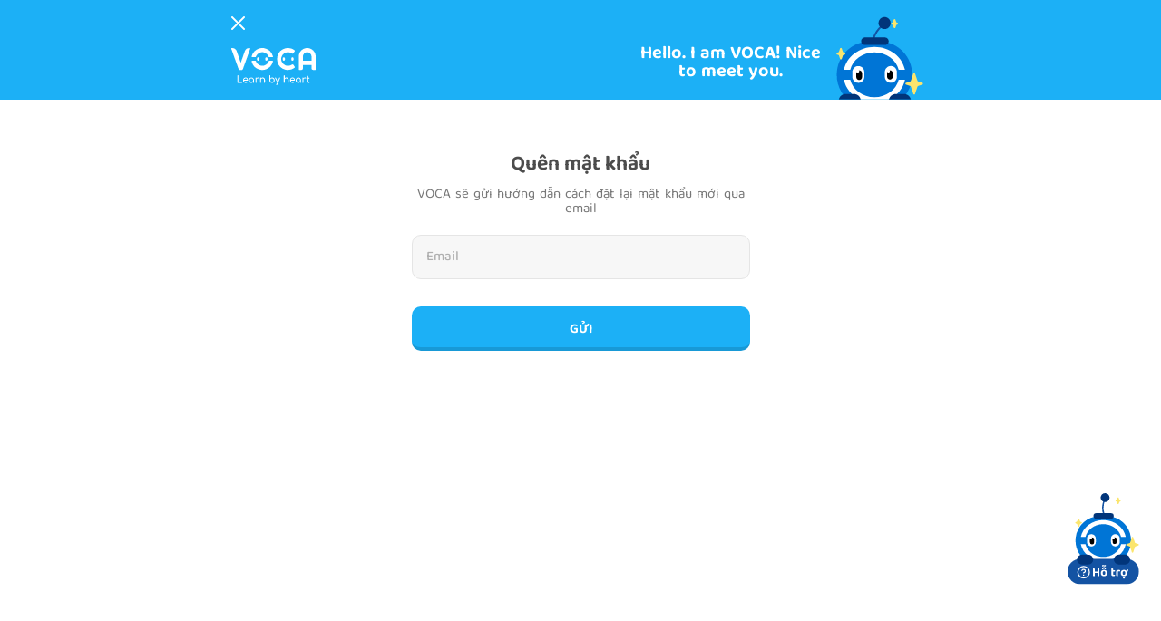

--- FILE ---
content_type: text/html; charset=UTF-8
request_url: https://www.voca.vn/forgot-password/6086380803/song/Unconditionally--124
body_size: 33727
content:
<html lang="vi">
    <head>

        
        <meta name="robots" content="noodp,index,follow" />
        <meta name='revisit-after' content='1 days' />
    <meta name="viewport" content="width=device-width, initial-scale=1"/>
        <meta name="csrf-token" content="qu4FbKmWNlvyh8xMPu5IXDkbKykYniaoPVMg8APF"/>
    <meta name="format-detection" content="telephone=no">
    <meta name="zoom-domain-verification" content="ZOOM_verify_cc630dd37f5a4fef9d62769a646f68d7">
    <!--<meta name="google-site-verification" content="bOAiKKiNxVdAmU5eWnBWeJjUEq4Pl7BJB3UTaVi0LMY" />-->
	<meta name="google-site-verification" content="_RZIK8yqfM4fI5gQELt5oC39X1nzvzwyquYzjKyQgWc" />
	<meta name="facebook-domain-verification" content="arxrfbd7qdy3wbhj8ueab3d31ayx0s" />
	<link rel="canonical" href="https://www.voca.vn/forgot-password/6086380803/song/Unconditionally--124"/>
    <meta name="author" content="voca.vn" />
    <meta http-equiv="Content-Type" content="text/html; charset=utf-8">
    <meta property="fb:app_id" content="1554472698103925"/><!-- CHANGE API-->
    <meta property="fb:admins" content="100011896126791" />
    <meta property="og:url" content="https://www.voca.vn/forgot-password/6086380803/song/Unconditionally--124" />
        
	
	
					<meta name="apple-itunes-app" content="app-id=1046416446">
		    	
	
        <title>FORGET PASSWORD | LẤY LẠI MẬT KHẨU VOCA</title>
            <meta name="description" content="VOCA là nền tảng dạy và học tiếng Anh trực tuyến thông minh được xây dựng với sứ mệnh giúp học sinh, sinh viên xóa bỏ rào cản về Anh ngữ. VOCA được xây dựng từ 2013, hiện nay VOCA đã có hơn một triệu thành viên học tiếng Anh online mỗi ngày trên hệ thống." />
    <meta name="keywords" content="voca, voca.vn, học tiếng anh, học tiếng anh trực tuyến, học tiếng anh online, website học tiếng anh">
    <meta name="author" content="VOCA">
    <meta property="og:title" content="FORGET PASSWORD | LẤY LẠI MẬT KHẨU VOCA"/>
    <meta property="og:type" content="website" />
    <meta property="og:description" content="VOCA là nền tảng dạy và học tiếng Anh trực tuyến thông minh được xây dựng với sứ mệnh giúp học sinh, sinh viên xóa bỏ rào cản về Anh ngữ. VOCA được xây dựng từ 2013, hiện nay VOCA đã có hơn một triệu thành viên học tiếng Anh online mỗi ngày trên hệ thống." />
    <meta property="og:image" content="https://www.voca.vn/assets/img/voca.jpg" />
    <script type='application/ld+json'>
        {
            "@context":"http://schema.org",
            "@type":"WebSite",
            "@id":"#website",
            "url":"https://www.voca.vn/password",
            "name":"FORGET PASSWORD | LẤY LẠI MẬT KHẨU VOCA",
            "alternateName":"FORGET PASSWORD | LẤY LẠI MẬT KHẨU VOCA"
            
        }</script>
        <script>dataLayer=[{'pageCategory':'/password/'}];</script>
     

    
	
    		<link href="https://www.voca.vn/assets/css/owl.carousel.min.css" rel="stylesheet" type="text/css"/>
		<link href="https://www.voca.vn/assets/css/owl.theme.default.min.css" rel="stylesheet" type="text/css"/>
		<link href="https://www.voca.vn/assets/css/bootstrap.min.css" rel="stylesheet" type="text/css"/>
		<link type="text/css" rel="stylesheet" href="https://www.voca.vn/assets/css/voca-main.css?n=2892"/>
	
		<link href="https://www.voca.vn/assets/css/app.css?n=2892" rel="stylesheet" type="text/css"/>
	            
    
            
        <script>
    
                            var fID = "";
                
    
    		
    		                var ueID = '';
                
            var ipId = '';
    
    
            if(typeof dataLayer == 'undefined' ){
                                dataLayer=[{'pageCategory':'/voca/forgot-password/6086380803/song/Unconditionally--124/'}];
            }
    
            dataLayer.push({'uID':ueID});
        </script>
    	<script async src="https://securepubads.g.doubleclick.net/tag/js/gpt.js"></script>
        <!-- Google Tag Manager -->
        <script>(function(w,d,s,l,i){w[l]=w[l]||[];w[l].push({'gtm.start':
        new Date().getTime(),event:'gtm.js'});var f=d.getElementsByTagName(s)[0],
        j=d.createElement(s),dl=l!='dataLayer'?'&l='+l:'';j.async=true;j.src=
        'https://www.googletagmanager.com/gtm.js?id='+i+dl;f.parentNode.insertBefore(j,f);
        })(window,document,'script','dataLayer','GTM-N7D4RDC');</script>
        <!-- End Google Tag Manager --> 
    		
               
                <script type="text/javascript" src="https://www.voca.vn/assets/js/lang-vi.js?n=2892"></script>
                <script type="text/javascript" src="https://www.voca.vn/assets/js/config.js?n=2892"></script>
                        	    
    
    	<script>document.cookie = "w_screen="+window.innerWidth+"; path=/;domain=.voca.vn";</script>
    	
    	
    	<script>
        /*!function (w, d, t) {
          w.TiktokAnalyticsObject=t;var ttq=w[t]=w[t]||[];ttq.methods=["page","track","identify","instances","debug","on","off","once","ready","alias","group","enableCookie","disableCookie"],ttq.setAndDefer=function(t,e){t[e]=function(){t.push([e].concat(Array.prototype.slice.call(arguments,0)))}};for(var i=0;i<ttq.methods.length;i++)ttq.setAndDefer(ttq,ttq.methods[i]);ttq.instance=function(t){for(var e=ttq._i[t]||[],n=0;n<ttq.methods.length;n++)ttq.setAndDefer(e,ttq.methods[n]);return e},ttq.load=function(e,n){var i="https://analytics.tiktok.com/i18n/pixel/events.js";ttq._i=ttq._i||{},ttq._i[e]=[],ttq._i[e]._u=i,ttq._t=ttq._t||{},ttq._t[e]=+new Date,ttq._o=ttq._o||{},ttq._o[e]=n||{};var o=document.createElement("script");o.type="text/javascript",o.async=!0,o.src=i+"?sdkid="+e+"&lib="+t;var a=document.getElementsByTagName("script")[0];a.parentNode.insertBefore(o,a)};
        
          ttq.load('C9J0OERC77U5A68B5290');
          ttq.page();
        }(window, document, 'ttq');*/
        </script>
	
	
	
	
        
	    <script type="text/javascript" src="https://www.voca.vn/assets/js/jquery.min.js"></script>
    <script type="text/javascript" src="https://www.voca.vn/assets/js/jquery-ui.min.js"></script>
    <script type="text/javascript" src="https://www.voca.vn/assets/js/popper.min.js"></script>
    <script type="text/javascript" src="https://www.voca.vn/assets/js/moment.min.js"></script>
    <script type="text/javascript" src="https://www.voca.vn/assets/js/bootstrap.min.js"></script>
    <script type="text/javascript" src="https://www.voca.vn/assets/js/owl.carousel.min.js"></script>
    <script src="https://unpkg.com/@rive-app/canvas@2.7.0"></script>
    <script type="text/javascript" src="https://www.voca.vn/assets/js/voca-main.js"></script>
    <script type="text/javascript" src="https://www.voca.vn/assets/js/voca-application.js?n=2892"></script>
    <script type="text/javascript" src="https://www.voca.vn/assets/js/app.js"></script>
	</head>    <body>


        
                    <div class="header-login">
            <div class="header-login-content">
                <div class="left">
                    <a href="https://www.voca.vn/login">
                        <svg width="15" height="15" viewBox="0 0 15 15" fill="none" xmlns="http://www.w3.org/2000/svg"><path d="M1 1L14 14" stroke="white" stroke-width="2" stroke-linecap="round"/><path d="M1 14L14 1" stroke="white" stroke-width="2" stroke-linecap="round"/></svg>
                        <span></span>
                    </a>
                </div>
                <div class="right">
                    <span>Hello. I am VOCA! Nice to meet you.</span>
                    <img class="img-pc" src="https://www.voca.vn/assets/images/login.svg">
                    <img class="img-mobile" src="https://www.voca.vn/assets/images/login-mobile.svg">
                </div>
                <div class="clearfix"></div>
            </div>
        </div>
            
                

        
        <div class="main-content">
                   <link type="text/css" rel="stylesheet" href="https://www.voca.vn/assets/css/password.css?n=2892"/>
        <div class="password-content">
            <div class="password-form">
                <h1 class="ui-heading">Quên mật khẩu</h1>
                <h4 class="ui-heading">VOCA sẽ gửi hướng dẫn cách đặt lại mật khẩu mới qua email</h4>
                                    <form method="POST" action="https://www.voca.vn/forgot-password/6086380803/song/Unconditionally--124">
                                    <input name="_token" type="hidden" value="qu4FbKmWNlvyh8xMPu5IXDkbKykYniaoPVMg8APF">    
                    <input type="email" class="ui-input" placeholder="Email" name="email" required value=""/>
                   
                    
                    <button class="ui-button-longer">Gửi</button>
                </form>
                
            </div>
          
        </div>

        

            </div>

        
                            <style>
    #login-modal .modal-dialog{
        max-width: 565px;
    }
    #login-modal .modal-content{
        border-radius: 20px;
    }
    #login-modal .modal-header{
        padding: 25px;
    }
    #login-modal .modal-header p{
		margin: 0px auto;
		text-align: center;
		max-width: 480px;
		font-size: 24px;
		font-family: balootammabold;
		color: var(--color-text-dark);
    }
    #login-modal .modal-body{
        padding: 35px;
    }
    #login-modal .modal-body .btn-modal-login{
        width: 100%;
		max-width: 187px;
		background: #2B70C9;
		color: var(--color-white);
		border-color: #0088ac;
		text-transform: uppercase;
		margin: 10px auto 0px;
		display: inline-block;
		height: 46px;
		line-height: 46px;
		border: 0;
		border-bottom: 4px solid #1453A3;
    }
    #login-modal .modal-body .btn-modal-login:hover {
        webkit-filter: brightness(1.1);
        filter: brightness(1.1);
    }
    #login-modal .modal-body .btn-modal-register{
        width: 100%;
		max-width: 187px;
		background: #58CC02;
		color: var(--color-white);
		border-color: #65A20E;
		text-transform: uppercase;
		margin: 10px auto 0px;
		display: inline-block;
		height: 46px;
		line-height: 46px;
		border: 0;
		border-bottom: 4px solid #65A20E;
    }
    #login-modal .modal-body .btn-modal-register:hover {
        webkit-filter: brightness(1.1);
        filter: brightness(1.1);
    }
    #login-modal .login-modal-other-login{
        max-width: 373px;
        margin: auto;
    }
    #login-modal .login-modal-other-login .or-group {
        align-items: center;
        display: flex;
        justify-content: center;
        margin: 20px 0;
    }
    #login-modal .login-modal-other-login  .or-line {
        background: var(--color-gray-dark);
        flex-grow: 1;
        height: 2px;
    }
    #login-modal .login-modal-other-login  .or-text {
        font-size: 13px;
        font-family: balootammamedium;
        letter-spacing: .8px;
        text-transform: uppercase;
        color: var(--color-text-light);
        flex-grow: 0;
        padding: 0 8px;
    }
    #login-modal .login-modal-other-login .login-modal-other-button {
        display: flex;
        justify-content: space-between;
        margin: 20px 0 0;
    }
    
    #login-modal .login-modal-other-login .login-modal-other-button  a {
        align-items: center;
        display: flex;
        flex: 1;
        flex-direction: row;
        text-align: center;
        font-size: 15px;
        font-family: balootammabold;
        text-transform: uppercase;
        border: 1px solid var(--color-border-gray-light);
        line-height: 58px;
        height: 53px;
        border-radius: 10px;
        border-bottom: 2px solid var(--color-border-gray-light);
        vertical-align: middle;
        justify-content: center;
    }
    #login-modal .login-modal-other-login .login-modal-other-button a:hover{
        text-decoration: none;
        background: var(--color-gray-light);
    }
    #login-modal .login-modal-other-login .login-modal-other-button  a.btn-google {
        color: #4b8af4;
    }
    #login-modal .login-modal-other-login .login-modal-other-button  a.btn-facebook {
        margin-left: 15px;
        color: #5e77b9;
    }
    #login-modal .login-modal-other-login .login-modal-other-button  a.btn-google i {
        width: 19.826px;
        height: 20.402px;
        background: url(https://www.voca.vn/assets/images/voca-bg.svg) 0px -160px;
        margin-right: 10px;
        flex: 0 0 auto;
        display: inline-block;
    }
    #login-modal .login-modal-other-login .login-modal-other-button  a.btn-facebook i {
        width: 11.511px;
        height: 21.984px;
        background: url(https://www.voca.vn/assets/images/voca-bg.svg) 0px -190px;
        margin-right: 10px;
        flex: 0 0 auto;
        display: inline-block;
    }
	#login-modal .login-modal-content{
		text-align: center;
	}
    @media(max-width: 500px){
		#login-modal .modal-body .btn-modal-register,
		#login-modal .modal-body .btn-modal-login{
			max-width: unset;
		}
        #login-modal .modal-body {
            padding: 20px;
        }
        #login-modal .login-modal-other-login .login-modal-other-button {
            display: block;
        }
        #login-modal .login-modal-other-login .login-modal-other-button a.btn-facebook {
            margin-left: 0px;
            margin-top: 10px
        }
    }
    
        #login-modal .modal-body{
            padding-top: 10px;
        }
        #login-modal .modal-body .btn-modal-register,
        #login-modal .modal-body .btn-modal-login,
        #login-modal .login-modal-other-login .or-group{
        }
        #login-modal .login-modal-other-login .login-modal-other-button{
            display: block;
        }
        #login-modal .login-modal-other-login .login-modal-other-button a.btn-google{
            margin-bottom: 15px;
        }
        #login-modal .login-modal-other-login .login-modal-other-button a.btn-facebook{
            margin: 0;
        }
</style>
<!--login modal-->
<div class="modal" id="login-modal" tabindex="-1" role="dialog">
    <div class="modal-dialog">
        <div class="modal-content">
            <div class="modal-header">
									<p>Hãy đăng nhập hoặc tạo một tài khoản học miễn phí để bắt đầu bạn nhé</p>
				            </div>
            <div class="modal-body">
                <div class="login-modal-content">
											<a href="https://www.voca.vn/login" class="ui-button-longer btn-modal-login">Đăng nhập</a>
						<a href="https://www.voca.vn/register" class="ui-button-longer btn-modal-register">Đăng ký</a>
										
                    
                    <div class="login-modal-other-login">
                        <div class="or-group">
                            <div class="or-line"></div>
                            <div class="or-text">Hoặc</div>
                            <div class="or-line"></div>
                        </div>


                        

                        <div class="login-modal-other-button">

                            								<a href="javascript:void(0)" onclick="googleLogin('0','');" class="btn-google">
									<i></i>
									<span>ĐĂNG NHẬP VỚI GOOGLE</span>
								</a>
																<a href="javascript:void(0)" onclick="facebookLogin('0','');" class="btn-facebook">
									<i></i>
									<span>ĐĂNG NHẬP VỚI FACEBOOK</span>
								</a>
								                            
                           
                        </div>
                    </div>
                </div>
            </div>
        </div>
    </div>
</div>
<!--login modal-->                <style>
    
    /**footer**/
    footer{
        width: 100%;
        min-height: 200px;
        background: #1CB0F6;
    }
    .footer-info{
        padding-bottom: 10px;
    }
    .footer-info .footer-info-content{
        max-width: 1094px;
        padding: 0px 25px 0px;
        margin: auto;
    }
    .footer-info .footer-info-content .info-item{
        float: left;
        width: calc(33% - 75px);
        padding-right: 30px;
    }
    .footer-info .footer-info-content .info-item.item-intro{
        width: 28%;
        padding-right: 60px;
    }
    
    .footer-info .footer-info-content .info-item.item-mobile .qr-code{
        width: 154px;
        height: 170px;
        background: #fff;
        border-radius: 8px;
        padding: 6px;
    }
   
    
    .footer-info .footer-info-content .info-item h5{
        font-size: 17px;
        font-family: 'balootammasemibold';
        margin-bottom: 20px;
        color: var(--color-white);
        margin-top: 0;
        max-width: 130px;
        line-height: 23px;
    }
    .footer-info .footer-info-content .info-item h5.for-organization{
        margin-top: 23px;
    }
    .footer-info .footer-info-content .info-item h5.term{
        margin-top: 20px;
    }
    .footer-info .footer-info-content .info-item.item-menu{
		padding-left: 0;
        padding-right: 0;
        width: 20%;
    }
    .footer-info .footer-info-content .info-item.item-mobile{
        width: 170px;
        padding: 0;
        padding-left: 0;
    }
    .footer-info .footer-info-content .info-item.item-menu.item-menu-mobile{
        display: none;
    }
    .footer-info .footer-info-content .info-item.item-contact{
        padding-left: 30px;
        width: 32%;
    }
    .footer-info .footer-info-content .info-item.item-contact .div-organization h5{
        max-width: unset;
        margin-top: 30px;
    }
    .footer-info .footer-info-content .info-item h6{
        color: #fff;
		font-size: 15px;
		font-family: balootamma;
		line-height: 1.5;
		opacity: .7;
		margin-bottom: 25px;
    }
    .footer-info .footer-info-content .info-item .btn-view-more{
        color: #BBF2FF;
        font-size: 15px;
        font-family: 'balootammasemibold';
        line-height: 1.5;
        opacity: .7;
    }
    .footer-info .footer-info-content .info-item.item-menu a{
        display: block;
        font-family: balootammabold;
        line-height: 1.4;
        margin-bottom: 10px;
        position: relative;
        color: #fff;
        font-size: 15px;
        opacity: 0.5;
        max-width: 170px;
        text-decoration: none;
    }
    .footer-info .footer-info-content .info-item.item-menu a:hover{
        opacity: 1;
        text-decoration: none;
    }

        
    .footer-info .footer-info-content .info-item.item-app a{
        display: block;
        width: 150px;
        height: 69px;
        background: #fff;
        border-radius: 15px;
        border-bottom: 4px solid #DDF4FF;
        line-height: unset;
        text-align: left;
        text-transform: none;
        opacity: 1;
    }
    .footer-info .footer-info-content .info-item.item-app .btn-ios{
        margin-right: 20px;
    }
    .footer-info .footer-info-content .info-item.item-app .image{
        width: 50px;
        float: left;
        padding-left: 15px;
        padding-top: 18px;
    }
    .footer-info .footer-info-content .info-item.item-app .text{
        width: calc(100% - 50px);
        float: left;
        padding-top: 15px;
    }
    .footer-info .footer-info-content .info-item.item-app .text span{
        display: block;
        color: #1CB0F6;
        font-size: 13px;
        font-family: 'balootammasemibold';
    }
    .footer-info .footer-info-content .info-item.item-app .text strong{
        display: block;
        font-family: 'balootammabold';
        font-weight: 400;
        color: #1CB0F6;
        font-size: 16px;
    }


    .footer-info .footer-info-content .info-item.item-contact a{
        display: block;
        font-family: balootamma;
        line-height: 1.4;
        margin-bottom: 10px;
        position: relative;
        color: #fff;
        font-size: 15px;
        opacity: 0.7;
        width: 100%;
        padding-left: 43px;
        max-width: 100%;
    }
    .footer-info .footer-info-content .info-item.item-contact a.email{
        margin-left: 5px;
        margin-top: 25px;
    }
    .footer-info .footer-info-content .info-item.item-contact a svg,
    .footer-info .footer-info-content .info-item.item-contact a i{
        position: absolute;
        left: 0;
        top: 0
    }
    .footer-info .footer-info-content .info-item.item-contact a img{
        width: 30px;
        position: absolute;
        left: 0px;
        top: -4px;
    }
    .footer-info .footer-info-content .info-item.item-contact a.a-term{
        padding-left: 0;
        font-family: balootammamedium;
    }
   
    .footer-info .footer-info-content .info-item.item-contact a:hover{
        text-decoration: none;
    }
    .footer-info .footer-info-content .footer-button{
        max-width: 520px;
        margin: auto;
        text-align: center;
    }
	.footer-info .footer-info-content .footer-button h3{
        margin: 30px 0px 0px;
        color: var(--color-white);
        font-size: 32px;
        font-family: 'balootammabold';
        text-align: center;
        display: block;
        float: left;
	}
    .footer-info .footer-info-content .footer-button .btn-footer-register{
        width: 100%;
        height: 53px;
        display: inline-block;
        background: #58CC02;
        border-radius: 18px;
        text-align: center;
        color: #fff;
        line-height: 55px;
        font-size: 15px;
        font-family: 'balootammabold';
        border-bottom: 4px solid #58A700;
        margin-top: 18px;
        margin-left: 20px;
        margin-right: 0;
        max-width: 150px;
        margin-bottom: 0;
        text-decoration: none;
        float: left;
    }
    .footer-info .footer-info-content .footer-button .btn-footer-premium{
        width: 100%;
        height: 53px;
        display: inline-block;
        background: #58CC02;
        border-radius: 18px;
        text-align: center;
        color: #fff;
        line-height: 55px;
        font-size: 15px;
        font-family: 'balootammabold';
        border-bottom: 4px solid #58A700;
        margin-top: 18px;
        margin-left: 20px;
        margin-right: 0;
        max-width: 150px;
        margin-bottom: 0;
        text-decoration: none;
        float: left;
    }
    .footer-info .footer-info-content .footer-button .btn-footer-premium:hover{
        background: #64e207;
    }
    .footer-info .footer-info-content .footer-button .footer-button-messeage{
        margin-top: 20px;
        text-transform: uppercase;
        font-size: 18px;
        font-family: 'balootammamedium';
        color: #fff9;
    }
    .footer-button .btn-footer-appstore img{
        width: 171px;
        margin-right: 5px;
        border-radius: 10px;
    }
    .footer-button .btn-footer-googleplay img{
        width: 171px;
        margin-left: 5px;
        border-radius: 10px;
    }
    .footer-info .footer-info-content .btn-footer-more{
		color: var(--color-white);
		font-size: 15px;
		font-family: balootammasemibold;
		display: inline-block;
    }
    

   
    .footer-info .item-contact i{
        display: inline-block;
        background: url("https://www.voca.vn/assets/images/voca-bg.svg?n2") 0px -10180px;
        width: 24px;
        height: 24.002px;
    }
    .footer-info .item-contact .address i{
        background-position: 0px -10210px;
        height: 29.407px;
        width: 22.054px;
    }
    .footer-info .item-contact .phonenumber i{
        background-position: 0px -10250px;
        height: 24.051px;
        width: 24px;
    }
    .footer-info .item-contact .email i{
        background-position: 0px -10280px;
		height: 16.5px;
        width: 24px;
    }
    .footer-info .item-contact span{
        display: inline-block;
        line-height: 1.4;
        display: block;
        font-family: balootamma;
    }
    .footer-info .item-contact span strong{
        font-weight: 100;
        font-family: balootammamedium;
    }
    .footer-info .item-contact span.sp-small{
        font-size: 12px;
        margin-top: 3px;
    }
    .info-group{
        padding-top: 70px;
    }
    .footer-info .footer-info-content .info-item.item-mobile img{
        width: 100%;
    }
    .footer-info .footer-info-content .info-item.item-mobile .qr-scan{
        text-align: center;
        color: #242C93;
        font-size: 12px;
        font-family: balootammabold;
        margin-top: 2px;
    }
    .footer-info .footer-info-content .info-item.item-mobile .mobile-or{
        color: #fff;
        font-size: 17px;
        margin-top: 25px;
        font-family: balootammasemibold;
    }
    .footer-info .footer-info-content .info-item.item-mobile .btn-footer-appstore,
    .footer-info .footer-info-content .info-item.item-mobile .btn-footer-googleplay{
        font-size: 15px;
        display: block;
        color: #fff;
        font-family: 'balootammamedium';
        opacity: 0.6;
        margin-top: 10px;
    }
    .footer-copyright{
        color: #fff;
        font-size: 16px;
        text-align: left;
        padding-top: 10px;
        border-top: 2px solid rgb(255 255 255 / 8%);
        max-width: 1064px;
        margin: 10px auto 0px;
        font-family: 'balootammasemibold';
        padding-right: 0;
        padding-left: 0;
    }
    .footer-copyright span{
        opacity: 0.7; 
         
        margin-right: 30px;
    }
    .footer-copyright .link-facebook{
        float: right;
        color: #fff;
        font-size: 15px;
        font-family: 'balootammamedium';
        margin-top: 20px;
        opacity: 0.55;
        text-decoration: none;
        margin-left: 10px;
    }
    .footer-copyright .link-facebook span{
        margin-right: 0;
        margin-left: 5px;
    }
    .footer-copyright .link-privacy{
        float: right;
        color: #fff;
        font-size: 15px;
        font-family: 'balootammamedium';
        margin-top: 30px;
        opacity: 0.55;
    }
    .footer-brand{
        max-width: 1094px;
        padding: 0px 25px 0px;
        margin: auto;
    }
    .footer-brand-content{
        border-top: 2px solid rgb(255 255 255 / 20%);
        padding-top: 20px;
    }
    .footer-brand-content .brand-item-title{
        width: 130px;
        float: left;
        color: #fff;
        text-transform: uppercase;
        font-size: 15px;
        font-family: balootammabold;
    }
    .footer-brand-content .brand-item-name{
        width: calc(50% - 130px);
        float: left;
        padding-left: 15px;
        color: rgb(255 255 255 / 67%);
    }
    .footer-brand-content .brand-item-name strong{
        display: block;
        font-size: 15px;
        font-family: 'balootammabold';
    }
    .footer-brand-content .brand-item-name span{
        display: block;
        font-size: 15px;
        font-family: 'balootammasemibold';
        margin-top: 5px;
    }
    .footer-brand-content .brand-item-address{
        width: calc(50% - 130px);
        float: left;
        padding-left: 15px;
        color: rgb(255 255 255 / 67%);
        font-size: 15px;
        padding-right: 30px;
        max-width: 370px;
        font-family: 'balootammabold';
    }
    .footer-brand-content .brand-item-hotline{
        width: 130px;
        float: left;
        color: #fff;
        padding-top: 28px;
    }
    .footer-copyright .img-trademark{
        width: 100%;
        max-width: 170px;
        margin-top: 7px;
        float: left;
    }
    .footer-copyright .trademark{
        opacity: 0.7;
        margin-right: 30px;
        font-size: 13px;
        font-family: 'balootamma';
        max-width: 240px;
        display: inline-block;
        margin-top: 15px;
        padding-left: 10px;
    }
    @media(max-width: 991px){
        .footer-info .footer-info-content .info-item.item-menu {
            padding-left: 0;
            padding-right: 0;
            width: 25%;
        }
        .footer-info .footer-info-content .info-item.item-contact{
            width: 100%;
            padding: 40px 0px 0px;
        }
        .footer-copyright{
            padding-left: 30px;
            padding-right: 30px;
        }
    }
    @media(max-width: 776px){
        .footer-info .footer-info-content{
            padding: 0px 32px;
        }
        .footer-info .footer-info-content .footer-button h3{
            margin: 0;
            float: none;
            text-align: center;
            font-size: 25px;
            line-height: 33px;
        }
        .footer-info .footer-info-content .footer-button .footer-button-messeage{
            font-size: 15px;
        }
        .footer-info .footer-info-content .footer-button .btn-footer-register{
            float: none;
            margin: 15px auto 0px;
            display: block;
            width: 230px;
        }
        .footer-info .footer-info-content .footer-button .btn-footer-premium{
            float: none;
            margin: 15px auto 0px;
            display: block;
            width: 100%;
            max-width: 286px;
        }
        .footer-info .footer-info-content .footer-button{
            padding-bottom: 0px;
        }
        .info-group{
            margin-top: 25px;
            padding-top: 25px;
        }
        .footer-info .footer-info-content .info-item.item-intro{
            width: 100%;
            padding: 0;
            float: none;
            margin-bottom: 20px;
        }
        .footer-info .footer-info-content .info-item h5{
            margin-bottom: 10px;
            max-width: unset;
        }
        
        .footer-info .footer-info-content .info-item.active h5{
            margin-bottom: 20px;
            max-width: unset;
        }
        
        .footer-info .footer-info-content .info-item.item-menu{
            padding: 0;
            width: 100%;
            float: none;
            margin-top: 0px;
            position: relative;
            padding-bottom: 20px;
        }
        .footer-info .footer-info-content .info-item.item-menu a{
            max-width: 100%;
        }
        .footer-info .footer-info-content .info-item.item-menu .div-organization{
            display: none;
        }
        .footer-info .footer-info-content .info-item.item-menu.item-menu-mobile {
            display: block;
        }
        .footer-info .footer-info-content .info-item h5.term{
            margin-top: 0;
        }
        .footer-info .footer-info-content .info-item.item-contact{
            width: 100%;
            padding: 0px 0px 10px;
            position: relative;
        }
        
        .footer-info .footer-info-content .info-item.item-contact .div-organization{
            display: none;
        }
       
        .footer-info .item-contact span{
            margin: 0;
            width: 100%;
        }
        .footer-info .footer-info-content .info-item.item-mobile{
            width: 100%;
            border-top: 1px solid rgb(255,255,255,0.5);
            padding-top: 20px;
            position: relative;
        }
        .footer-copyright{
            padding: 20px 0px;
            font-size: 12px;
            margin-left: 25px;
            margin-right: 25px;
        }
        .footer-copyright .link-facebook,
        .footer-copyright .link-privacy{
            display: none;
        }
        .footer-copyright .link-term{
            display: none;
        }
        .footer-copyright span{
            margin: 0;
            max-width: 200px;
            display: inline-block;
        }
        .footer-copyright a{
            width: 83px;
            display: inline-block;
            float: right;
            margin-top: -13px;
        }
        .footer-info {
            padding-bottom: 0;
        }
        .footer-info .footer-info-content .info-item u{
            background: url("https://www.voca.vn/assets/images/plus-symbol.svg");
            display: inline-block;
            width: 15.314px;
            height: 15.314px;
            position: absolute;
            right: 0;
        }

        .footer-info .footer-info-content .info-item.active u{
            background: url("https://www.voca.vn/assets/images/minus-symbol.svg");
            width: 15.314px;
            height: 2px;

        }
        

        .footer-info .footer-info-content .info-item.item-menu.active a,
        .footer-info .footer-info-content .info-item.item-contact.active a,
        .footer-info .footer-info-content .info-item.item-mobile.active a
        {
            display: block;
        }
        .footer-info .footer-info-content .info-item.item-mobile .qr-code{
            margin-top: 30px;
        }
        .item-menu .item-mobile-content{
            display: none;
        }
        .item-menu.active .item-mobile-content{
            display: block;
            max-width: 154px;
            margin: auto;
        }
        .footer-info .footer-info-content .info-item.item-app .btn-ios{
            margin-right: 10px;
        }
        .footer-info .footer-info-content .info-item.item-app a{
            float: left;
        }
        .footer-brand-content .brand-item-title{
            width: 100%;
            float: none;
        }
        .footer-brand-content .brand-item-name{
            width: 100%;
            float: none;
            padding: 0;
        }
        .footer-brand-content .brand-item-address{
            width: 100%;
            float: none;
            padding: 0;
            margin-top: 8;
        }
        .footer-brand-content .brand-item-hotline{
            padding-top: 10px;
        }
        .footer-copyright a{
            float: none;
        }

    }
    /**footer**/
</style>

<footer>

    <div class="footer-info">
        <div class="footer-info-content">
			<div class="footer-button">
				<h3>Học tiếng Anh với VOCA.</h3>
				                <a href="https://www.voca.vn/register" class="btn-footer-premium" >BẮT ĐẦU</a>
                
                                
                
				<div class="clearfix"></div>
			</div>


            <div class="clearfix"></div>

            <div class="info-group">
                <div class="info-item item-menu active">
                    <h5>Giới thiệu</h5>
                    <a href="https://www.voca.vn/voca-project" class="">Câu chuyện</a>
                    <a href="https://www.voca.vn/library" class="">Khóa học</a>
                    <a href="https://www.voca.vn/method" class="">Phương pháp</a>
                    <a href="https://www.voca.vn/guide" class="">Hướng dẫn học</a>
                    <a href="https://www.voca.vn/media" class="">Truyền thông</a>
                    <a href="https://www.voca.vn/community" class="">Cộng đồng</a>
                    <a href="https://www.voca.vn/events" class="">Sự kiện</a>
                    <a href="https://www.voca.vn/blog" class="">Blog</a>
                </div>
                
                <div class="info-item item-menu">
                    <h5 class="item-title">Sản phẩm</h5>
                    <a href="https://www.voca.vn" class="">VOCA</a>
                    <a href="https://www.vocasuperkids.com" target="_blank" class="">VOCA Superkids</a>
                    <a href="https://class.voca.vn" target="_blank" class="">VOCA ClassZoom</a>
                    <a href="https://www.voca.vn/ept" class="">VOCA EPT</a>
                    <a href="https://music.voca.vn" target="_blank" class="">VOCA Music</a>
                    

                    
                    
                </div>


                <div class="info-item item-menu">
                    <h5 class="item-title">Hỗ trợ</h5>
                    <a href="https://www.voca.vn/support" class="">Hỏi và đáp về VOCA</a>
                    <a href="https://class.voca.vn/help" target="_blank" class="">Hỏi và đáp về ClassZoom</a>
                    <a href="https://www.voca.vn/scholarship" class="">Học bổng dành cho học sinh, sinh viên</a>
                </div>


                <div class="info-item item-menu item-app ">
                    <h5 class="item-title">Ứng dụng Smartphone</h5>

                    <a href="https://apps.apple.com/vn/app/voca-learn-by-heart/id1046416446" target="_blank" class="btn-ios">
                        <div class="image">
                            <svg width="22" height="27" viewBox="0 0 22 27" fill="none" xmlns="http://www.w3.org/2000/svg"><g clip-path="url(#clip0_8307_951)"><path d="M18.3737 14.3443C18.4117 18.4303 21.9607 19.79 22 19.8073C21.97 19.9031 21.4329 21.7449 20.1302 23.6474C19.004 25.2922 17.8353 26.9309 15.9941 26.9649C14.185 26.9982 13.6033 25.8928 11.5349 25.8928C9.46721 25.8928 8.82087 26.931 7.10833 26.9982C5.33113 27.0655 3.97777 25.2197 2.84233 23.5809C0.522095 20.2287 -1.25104 14.1085 1.12983 9.97732C2.3126 7.92574 4.4263 6.62659 6.72053 6.59328C8.46569 6.56001 10.1129 7.76655 11.1798 7.76655C12.246 7.76655 14.2476 6.31558 16.352 6.52867C17.2329 6.56532 19.7058 6.88428 21.2936 9.20691C21.1657 9.28617 18.343 10.9282 18.3737 14.3443ZM14.9737 4.31096C15.9172 3.16965 16.5522 1.58085 16.379 0C15.019 0.0546234 13.3744 0.905649 12.3989 2.04633C11.5247 3.05645 10.759 4.67322 10.9656 6.22277C12.4815 6.33998 14.0301 5.45298 14.9737 4.31096Z" fill="#1CB0F6"/></g><defs><clipPath id="clip0_8307_951"><rect width="22" height="27" fill="white"/></clipPath></defs></svg>
                        </div>
                        
                        <div class="text">
                            <span>Tải về từ</span>
                            <strong>App Store</strong>
                        </div>
                    </a>
                    <a href="https://play.google.com/store/apps/details?id=com.fanken.voca" target="_blank" class="btn-android">
                        <div class="image">
                            <svg width="22" height="25" viewBox="0 0 22 25" fill="none" xmlns="http://www.w3.org/2000/svg"><g clip-path="url(#clip0_8307_953)"><path d="M1.85388 24.9993C1.66649 24.939 1.4791 24.8788 1.26172 24.8035C5.00209 21.0321 8.70499 17.2907 12.4004 13.5645C13.6297 14.7915 14.8365 15.996 16.0658 17.2155C15.9909 17.2682 15.9159 17.3133 15.8409 17.3585C11.7408 19.7599 7.6331 22.1688 3.52543 24.5626C3.21811 24.7433 2.86581 24.8562 2.53599 24.9993C2.31112 24.9993 2.08625 24.9993 1.85388 24.9993Z" fill="#1CB0F6"/><path d="M11.3947 12.5109C7.66185 16.2748 3.95895 20.0161 0.196089 23.8102C0.128627 23.5015 0.0611652 23.2456 0.0161908 22.9896C-0.00629642 22.8767 0.00119932 22.7638 0.00119932 22.6509C0.00119932 15.8984 0.00119932 9.1459 0.00869506 2.39342C0.00869506 2.02455 0.0911482 1.66322 0.143618 1.2793C3.92147 5.04322 7.64686 8.76951 11.3947 12.5109Z" fill="#1CB0F6"/><path d="M1.23828 0.21802C1.98036 -0.113206 2.66247 -0.0680388 3.3221 0.315882C5.24101 1.43753 7.15992 2.55918 9.07133 3.68083C11.3201 4.99821 13.5763 6.31558 15.825 7.63296C15.9 7.67812 15.9749 7.72329 16.0574 7.78351C14.8281 8.9955 13.6063 10.2075 12.4144 11.3818C8.72653 7.69318 5.00114 3.97442 1.23828 0.21802Z" fill="#1CB0F6"/><path d="M17.4196 16.4414C16.1004 15.124 14.7961 13.8142 13.4844 12.5119C14.7961 11.2171 16.1079 9.91475 17.4421 8.58984C17.4721 8.6049 17.577 8.65759 17.667 8.71782C18.7164 9.32757 19.7658 9.94486 20.8152 10.5621C22.3818 11.4881 22.3818 13.5356 20.8152 14.4616C19.6834 15.124 18.544 15.7865 17.4196 16.4414Z" fill="#1CB0F6"/></g><defs><clipPath id="clip0_8307_953"><rect width="22" height="25" fill="white"/></clipPath></defs></svg>
                        </div>
                        
                        <div class="text">
                            <span>Tải về từ</span>
                            <strong>Google play</strong>
                        </div>
                    </a>
                    <div class="clearfix"></div>
                </div>

                
                <div class="info-item item-menu">
                    <h5 class="item-title">Chính sách</h5>

                    <a href="https://www.voca.vn/support/about-voca/terms/dieu-khoan-dich-vu" class="">Điều khoản</a>
                    <a href="https://www.voca.vn/support/about-voca/terms/quyen-rieng-tu" class="">Riêng tư</a>
                    
                    
                </div>

                

                
            </div>
           

            
            
            
        </div>
        <div class="clearfix"></div>

        <div class="footer-brand">
            <div class="footer-brand-content">
                <div class="brand-item brand-item-title">
                    <p>Đơn vị chủ quản</p>
                </div>
    
                <div class="brand-item brand-item-name">
                    <strong>CÔNG TY TRÁCH NHIỆM HỮU HẠN FANKEN</strong>
                    <span>Mã số đăng ký kinh doanh:  031-248-7371</span>
                    <span>Năm thành lập:  03/10/2013</span>
                </div>
                <div class="brand-item brand-item-address">
                    <p>Trụ sở:  213 Bis Nam Kỳ Khởi Nghĩa, Phường 7, Quận 3, TP. Hồ Chí Minh, Việt Nam</p>
                </div> 
                
                <div class="brand-item brand-item-hotline">
                    <p>
                        <svg width="19" height="19" viewBox="0 0 19 19" fill="none" xmlns="http://www.w3.org/2000/svg"> <path fill-rule="evenodd" clip-rule="evenodd" d="M17.1384 12.9567L14.4519 12.65C13.8067 12.5759 13.1721 12.7981 12.7173 13.2529L10.7711 15.199C7.77787 13.6759 5.32404 11.2327 3.80097 8.22883L5.75769 6.2721C6.21249 5.8173 6.43461 5.18268 6.36057 4.53749L6.05384 1.87211C5.92692 0.803845 5.02789 0 3.94905 0H2.11925C0.924071 0 -0.0701525 0.994229 0.00388538 2.18942C0.564458 11.2221 7.78844 18.4355 16.8105 18.9961C18.0057 19.0702 18.9999 18.0759 18.9999 16.8807V15.0509C19.0105 13.9827 18.2066 13.0836 17.1384 12.9567Z" fill="white"/> </svg>
                        <strong>082.990.5858</strong>
                    </p>
                </div>
                <div class="clearfix"></div>
            </div>
            
        </div>
        <div class="clearfix"></div>
        <div class="footer-copyright">
               <a href="http://online.gov.vn/Home/WebDetails/6647" target="_lank" class=""> 
            <img class="img-trademark" style="    width: 100%;max-width: 170px;margin-top: 7px;" src="https://www.voca.vn/assets/images/commercial.png" alt="Đã thông báo với Bộ công thương"></a>     
            <span class="trademark"> Copyright © VOCA. All rights reserved. VOCA is a registered trademark.</span>
            
            

            

            <a href="https://www.youtube.com/channel/UCvYwg5gW_swdCzpMQuFCifA" target="_blank" class="link-facebook">
                <svg width="27" height="19" viewBox="0 0 27 19" fill="none" xmlns="http://www.w3.org/2000/svg"> <g opacity="0.8"> <path fill-rule="evenodd" clip-rule="evenodd" d="M10.9462 13.0696L10.9454 5.56371L18.1124 9.32963L10.9462 13.0696ZM26.6829 4.26305C26.6829 4.26305 26.4235 2.42226 25.6285 1.61164C24.6197 0.547238 23.489 0.542219 22.9709 0.480441C19.2589 0.209957 13.6908 0.209961 13.6908 0.209961H13.6792C13.6792 0.209961 8.11119 0.209957 4.39917 0.480441C3.88025 0.542219 2.75039 0.547238 1.74073 1.61164C0.945773 2.42226 0.687136 4.26305 0.687136 4.26305C0.687136 4.26305 0.421875 6.42526 0.421875 8.58663V10.6136C0.421875 12.7758 0.687136 14.9372 0.687136 14.9372C0.687136 14.9372 0.945773 16.778 1.74073 17.5886C2.75039 18.653 4.07587 18.6196 4.66608 18.7306C6.78819 18.936 13.685 18.9994 13.685 18.9994C13.685 18.9994 19.2589 18.9911 22.9709 18.7206C23.489 18.658 24.6197 18.653 25.6285 17.5886C26.4235 16.778 26.6829 14.9372 26.6829 14.9372C26.6829 14.9372 26.9482 12.7758 26.9482 10.6136V8.58663C26.9482 6.42526 26.6829 4.26305 26.6829 4.26305Z" fill="white"/> </g> </svg>
                    
                
            </a>
            <a href="https://www.tiktok.com/@voca.vnlearn.engl" target="_blank" class="link-facebook">
                <svg width="22" height="21" viewBox="0 0 22 21" fill="none" xmlns="http://www.w3.org/2000/svg"> <g opacity="0.8"> <circle cx="10.6641" cy="10.5" r="10.5" fill="white"/> <path d="M10.9126 4.43023C11.5369 4.4209 12.1577 4.42642 12.7778 4.4209C12.8154 5.12588 13.078 5.84399 13.6126 6.34244C14.1461 6.85329 14.9007 7.08715 15.6349 7.16624V9.02076C14.9468 8.99901 14.2555 8.86083 13.6312 8.57483C13.3593 8.45601 13.1059 8.303 12.858 8.14652C12.8547 9.49224 12.8637 10.8363 12.849 12.1765C12.8118 12.8203 12.5917 13.461 12.2039 13.9916C11.5799 14.8748 10.4968 15.4506 9.38441 15.4686C8.70209 15.5062 8.02046 15.3266 7.43905 14.9957C6.47547 14.4472 5.79743 13.4431 5.69868 12.3654C5.68723 12.135 5.68331 11.905 5.69295 11.6801C5.77884 10.8038 6.22787 9.96547 6.92487 9.3952C7.7149 8.73096 8.82159 8.41457 9.85778 8.60178C9.86744 9.28397 9.83919 9.96547 9.83919 10.6477C9.36581 10.4998 8.81264 10.5413 8.39903 10.8186C8.09703 11.0076 7.86768 11.297 7.74817 11.6245C7.64944 11.858 7.67769 12.1174 7.68342 12.3654C7.79683 13.1211 8.54966 13.7564 9.35329 13.6876C9.88606 13.6821 10.3966 13.3837 10.6743 12.9467C10.7641 12.7937 10.8646 12.6372 10.87 12.4573C10.9169 11.6335 10.8983 10.8131 10.904 9.9893C10.9079 8.1327 10.8983 6.2813 10.9129 4.43058L10.9126 4.43023Z" fill="#1CB0F6"/> </g> </svg>
                
            </a>

            <a href="https://facebook.com/www.voca.vn" target="_blank" class="link-facebook">
                <svg width="20" height="20" viewBox="0 0 20 20" fill="none" xmlns="http://www.w3.org/2000/svg"> <g opacity="0.8"> <path d="M17.6842 0.105469H2.21053C0.989686 0.105469 0 1.09516 0 2.316V17.7897C0 19.0105 0.989686 20.0002 2.21053 20.0002H17.6842C18.9051 20.0002 19.8947 19.0105 19.8947 17.7897V2.316C19.8947 1.09516 18.9051 0.105469 17.6842 0.105469Z" fill="white"/> <path fill-rule="evenodd" clip-rule="evenodd" d="M16.7068 3.81258V6.38521L15.1799 6.38919C13.9831 6.38919 13.7524 6.95779 13.7524 7.78883V9.62983H16.6034L16.2336 12.5086H13.7524V19.9999H10.7786V12.5086H8.28906V9.62983H10.7786V7.50651C10.7786 5.04124 12.2812 3.69727 14.4841 3.69727C15.5342 3.69727 16.4404 3.77679 16.7068 3.81258Z" fill="#1CB0F6"/> </g> </svg>
                
            </a>
        </div>
    </div>

</footer>


<script>
    $('.info-item u, .info-item .item-title').click(function(){
        $('.info-item').removeClass('active');
        $(this).closest('.info-item').addClass('active');
    });
</script>

				<style>
    
    /**menu-mobile**/
    body.menu-mobile-open{
        overflow: hidden;
    }
    .menu-mobile{
        width: 100%;
        min-height: 200px;
        background: #00000075;
        position: fixed;
        top: 0px;
        left: 0;
        right: 0;
        bottom: 0;
        z-index: 10000;
        overflow: auto;
        display: none;
        padding: 0;
    }
    body.menu-mobile-open .menu-mobile{
        display: block;
    }
    .menu-mobile .menu-mobile-info{
        
        background: #fff;
    }
    .menu-mobile .mobile-info-header{
        background: #1CB0F6;
        height: 70px;
        padding: 15px;
        position: relative;
    }
    .menu-mobile .mobile-info-header a{
        position: absolute;
        left: 15px;
        top: 20px;
    }
    .menu-mobile .mobile-info-body .mobile-info-item{
        margin-top: 0;
    }
    .menu-mobile .mobile-info-body .mobile-info-item a{
        display: block;
        color: #777777;
        font-size: 15px;
        font-family: 'balootammasemibold';
        border-bottom: 2px solid #E5E5E5;
        text-align: center;
        height: 46px;
        line-height: 46px;
        padding: 0;
    }
    .menu-mobile .mobile-info-body .mobile-info-item a:last-child{
        border-bottom: 0;
    }
    .menu-mobile .mobile-info-body .mobile-info-item a.link-menu-register{
        background: #1CB0F6;
        color: #fff;
        border: 0;
    }
    .menu-mobile .mobile-info-body .mobile-info-item a.link-menu-login{
        color: #1CB0F6;
    }
    
    /**menu-mobile**/
</style>

<div class="menu-mobile">

    <div class="menu-mobile-info">
        <div class="menu-mobile-info-content">
			<div class="mobile-info-header">
                <svg style="    margin: auto; transform: scale(1.1); display: block;" xmlns="http://www.w3.org/2000/svg" width="76.086" height="33.319" viewBox="0 0 76.086 33.319"><g transform="translate(0 0)"><g transform="translate(5.482 24.463)"><path d="M644.663,6136.726a.408.408,0,0,1-.312-.129.446.446,0,0,1-.124-.322V6130.4a.437.437,0,0,1,.129-.32.421.421,0,0,1,.308-.129.43.43,0,0,1,.317.129.439.439,0,0,1,.129.32v5.423h3.1a.426.426,0,0,1,.317.131.464.464,0,0,1,0,.641.424.424,0,0,1-.317.129Z" transform="translate(-644.226 -6129.951)" fill="#fff"/><path d="M651.911,6136.786a2.556,2.556,0,0,1-1.265-.309,2.238,2.238,0,0,1-.865-.851,2.443,2.443,0,0,1-.313-1.245,2.573,2.573,0,0,1,.3-1.254,2.174,2.174,0,0,1,.818-.849,2.321,2.321,0,0,1,1.2-.309,2.125,2.125,0,0,1,1.149.3,1.941,1.941,0,0,1,.733.823,2.761,2.761,0,0,1,.253,1.21.367.367,0,0,1-.112.274.389.389,0,0,1-.283.109h-3.455v-.7h3.43l-.352.245a1.88,1.88,0,0,0-.172-.777,1.314,1.314,0,0,0-.463-.542,1.291,1.291,0,0,0-.729-.2,1.546,1.546,0,0,0-.836.217,1.4,1.4,0,0,0-.528.593,1.973,1.973,0,0,0-.18.855,1.674,1.674,0,0,0,.214.851,1.584,1.584,0,0,0,.592.591,1.72,1.72,0,0,0,.866.216,1.586,1.586,0,0,0,.544-.1,1.7,1.7,0,0,0,.451-.229.478.478,0,0,1,.279-.1.372.372,0,0,1,.262.09.417.417,0,0,1,.154.287.311.311,0,0,1-.137.27,2.37,2.37,0,0,1-.724.381A2.55,2.55,0,0,1,651.911,6136.786Z" transform="translate(-644.289 -6129.974)" fill="#fff"/><path d="M656.878,6136.786a2.055,2.055,0,0,1-1.123-.317,2.244,2.244,0,0,1-.784-.858,2.587,2.587,0,0,1-.287-1.229,2.441,2.441,0,0,1,.312-1.232,2.321,2.321,0,0,1,2.054-1.18,2.3,2.3,0,0,1,1.2.318,2.345,2.345,0,0,1,.844.862,2.443,2.443,0,0,1,.313,1.232h-.334a2.59,2.59,0,0,1-.287,1.229,2.244,2.244,0,0,1-.785.858A2.056,2.056,0,0,1,656.878,6136.786Zm.172-.781a1.437,1.437,0,0,0,.78-.214,1.491,1.491,0,0,0,.54-.579,1.734,1.734,0,0,0,.2-.83,1.759,1.759,0,0,0-.2-.838,1.486,1.486,0,0,0-.54-.58,1.52,1.52,0,0,0-1.556,0,1.512,1.512,0,0,0-.549.58,1.727,1.727,0,0,0-.2.838,1.7,1.7,0,0,0,.2.83,1.518,1.518,0,0,0,.549.579A1.447,1.447,0,0,0,657.05,6136Zm1.92.754a.422.422,0,0,1-.312-.125.433.433,0,0,1-.125-.317v-1.327l.163-.919.711.312v1.935a.433.433,0,0,1-.124.317A.422.422,0,0,1,658.969,6136.758Z" transform="translate(-644.351 -6129.974)" fill="#fff"/><path d="M661.212,6136.751a.386.386,0,0,1-.429-.434v-3.877a.436.436,0,0,1,.112-.321.426.426,0,0,1,.317-.113.437.437,0,0,1,.321.107.446.446,0,0,1,.108.327v3.877a.442.442,0,0,1-.108.32A.42.42,0,0,1,661.212,6136.751Zm-.009-2.967a1.762,1.762,0,0,1,.253-.934,1.889,1.889,0,0,1,1.626-.9,1.383,1.383,0,0,1,.767.168.358.358,0,0,1,.194.4.345.345,0,0,1-.1.187.335.335,0,0,1-.167.082.562.562,0,0,1-.207-.006,2.373,2.373,0,0,0-.986-.02,1.317,1.317,0,0,0-.69.357.9.9,0,0,0-.253.658Z" transform="translate(-644.423 -6129.976)" fill="#fff"/><path d="M665.438,6136.76a.42.42,0,0,1-.313-.125.432.432,0,0,1-.124-.317v-3.869a.42.42,0,0,1,.438-.443.427.427,0,0,1,.317.121.441.441,0,0,1,.121.322v3.869a.441.441,0,0,1-.121.317A.416.416,0,0,1,665.438,6136.76Zm3.525,0a.419.419,0,0,1-.313-.125.432.432,0,0,1-.124-.317v-2.134a1.612,1.612,0,0,0-.18-.807,1.141,1.141,0,0,0-.484-.464,1.552,1.552,0,0,0-.7-.151,1.413,1.413,0,0,0-.651.147,1.2,1.2,0,0,0-.464.395.97.97,0,0,0-.171.567h-.541a1.832,1.832,0,0,1,.262-.975,1.9,1.9,0,0,1,.715-.682,2.07,2.07,0,0,1,1.021-.251,2.179,2.179,0,0,1,1.059.255,1.841,1.841,0,0,1,.737.751,2.512,2.512,0,0,1,.27,1.215v2.134a.432.432,0,0,1-.125.317A.418.418,0,0,1,668.962,6136.76Z" transform="translate(-644.473 -6129.977)" fill="#fff"/><path d="M675.82,6136.763a2.292,2.292,0,0,1-2.042-1.181,2.533,2.533,0,0,1-.317-1.233v-3.956a.43.43,0,0,1,.124-.321.438.438,0,0,1,.313-.12.432.432,0,0,1,.317.12.438.438,0,0,1,.12.321v2.342a2.2,2.2,0,0,1,.725-.576,2.148,2.148,0,0,1,2.053.1,2.236,2.236,0,0,1,.784.858,2.578,2.578,0,0,1,.288,1.227,2.439,2.439,0,0,1-.313,1.233,2.305,2.305,0,0,1-2.053,1.181Zm0-.783a1.432,1.432,0,0,0,.78-.213,1.519,1.519,0,0,0,.544-.585,1.726,1.726,0,0,0,.2-.834,1.7,1.7,0,0,0-.2-.833,1.543,1.543,0,0,0-.544-.575,1.511,1.511,0,0,0-1.556,0,1.5,1.5,0,0,0-.544.575,1.726,1.726,0,0,0-.2.833,1.758,1.758,0,0,0,.2.834,1.482,1.482,0,0,0,.544.585A1.443,1.443,0,0,0,675.82,6135.98Z" transform="translate(-644.574 -6129.951)" fill="#fff"/><path d="M681.145,6136.561a.391.391,0,0,1-.3.014.449.449,0,0,1-.227-.222l-1.963-3.774a.357.357,0,0,1-.022-.316.408.408,0,0,1,.759-.014l1.877,3.776a.52.52,0,0,1,.065.315A.275.275,0,0,1,681.145,6136.561Zm-1.012,2.273a.559.559,0,0,1-.205-.051.366.366,0,0,1-.207-.547l2.616-5.978a.371.371,0,0,1,.54-.208.362.362,0,0,1,.215.546l-2.625,5.971A.352.352,0,0,1,680.134,6138.833Z" transform="translate(-644.635 -6129.977)" fill="#fff"/><path d="M686.959,6135a.418.418,0,0,1-.313-.126.431.431,0,0,1-.124-.317v-4.165a.43.43,0,0,1,.124-.321.438.438,0,0,1,.313-.12.432.432,0,0,1,.317.12.439.439,0,0,1,.121.321v4.165a.44.44,0,0,1-.121.317A.412.412,0,0,1,686.959,6135Zm0,1.734a.426.426,0,0,1-.313-.125.436.436,0,0,1-.124-.317v-3.869a.448.448,0,0,1,.755-.322.439.439,0,0,1,.121.322v3.869a.445.445,0,0,1-.121.317A.42.42,0,0,1,686.959,6136.735Zm3.524,0a.425.425,0,0,1-.313-.125.437.437,0,0,1-.124-.317v-2.134a1.6,1.6,0,0,0-.18-.807,1.146,1.146,0,0,0-.484-.464,1.54,1.54,0,0,0-.7-.153,1.415,1.415,0,0,0-.651.148,1.216,1.216,0,0,0-.463.4.966.966,0,0,0-.171.568h-.54a1.834,1.834,0,0,1,.262-.977,1.9,1.9,0,0,1,.716-.681,2.07,2.07,0,0,1,1.021-.252,2.178,2.178,0,0,1,1.059.256,1.844,1.844,0,0,1,.737.751,2.507,2.507,0,0,1,.27,1.215v2.134a.436.436,0,0,1-.124.317A.422.422,0,0,1,690.483,6136.735Z" transform="translate(-644.729 -6129.951)" fill="#fff"/><path d="M694.65,6136.786a2.551,2.551,0,0,1-1.265-.309,2.234,2.234,0,0,1-.867-.851,2.444,2.444,0,0,1-.313-1.245,2.573,2.573,0,0,1,.3-1.254,2.175,2.175,0,0,1,.819-.849,2.314,2.314,0,0,1,1.2-.309,2.122,2.122,0,0,1,1.149.3,1.933,1.933,0,0,1,.733.823,2.755,2.755,0,0,1,.253,1.21.366.366,0,0,1-.111.274.392.392,0,0,1-.284.109h-3.455v-.7h3.43l-.352.245a1.872,1.872,0,0,0-.171-.777,1.307,1.307,0,0,0-.463-.542,1.287,1.287,0,0,0-.729-.2,1.55,1.55,0,0,0-.836.217,1.387,1.387,0,0,0-.527.593,1.959,1.959,0,0,0-.181.855,1.685,1.685,0,0,0,.214.851,1.587,1.587,0,0,0,.592.591,1.724,1.724,0,0,0,.867.216,1.591,1.591,0,0,0,.544-.1,1.674,1.674,0,0,0,.449-.229.478.478,0,0,1,.279-.1.373.373,0,0,1,.262.09.416.416,0,0,1,.154.287.308.308,0,0,1-.137.27,2.357,2.357,0,0,1-.724.381A2.543,2.543,0,0,1,694.65,6136.786Z" transform="translate(-644.797 -6129.974)" fill="#fff"/><path d="M699.616,6136.786a2.05,2.05,0,0,1-1.123-.317,2.231,2.231,0,0,1-.785-.858,2.588,2.588,0,0,1-.287-1.229,2.432,2.432,0,0,1,.313-1.232,2.322,2.322,0,0,1,2.053-1.18,2.3,2.3,0,0,1,1.2.318,2.355,2.355,0,0,1,.845.862,2.441,2.441,0,0,1,.312,1.232h-.334a2.588,2.588,0,0,1-.288,1.229,2.236,2.236,0,0,1-.785.858A2.05,2.05,0,0,1,699.616,6136.786Zm.172-.781a1.442,1.442,0,0,0,.781-.214,1.5,1.5,0,0,0,.54-.579,1.737,1.737,0,0,0,.2-.83,1.762,1.762,0,0,0-.2-.838,1.492,1.492,0,0,0-.54-.58,1.519,1.519,0,0,0-1.556,0,1.508,1.508,0,0,0-.549.58,1.727,1.727,0,0,0-.2.838,1.7,1.7,0,0,0,.2.83,1.514,1.514,0,0,0,.549.579A1.444,1.444,0,0,0,699.788,6136Zm1.921.754a.423.423,0,0,1-.313-.125.433.433,0,0,1-.124-.317v-1.327l.163-.919.711.312v1.935a.436.436,0,0,1-.124.317A.424.424,0,0,1,701.708,6136.758Z" transform="translate(-644.859 -6129.974)" fill="#fff"/><path d="M703.95,6136.751a.386.386,0,0,1-.429-.434v-3.877a.435.435,0,0,1,.112-.321.425.425,0,0,1,.317-.113.439.439,0,0,1,.322.107.449.449,0,0,1,.107.327v3.877a.446.446,0,0,1-.107.32A.422.422,0,0,1,703.95,6136.751Zm-.008-2.967a1.751,1.751,0,0,1,.253-.934,1.864,1.864,0,0,1,.681-.653,1.891,1.891,0,0,1,.944-.242,1.391,1.391,0,0,1,.768.168.359.359,0,0,1,.193.4.337.337,0,0,1-.1.187.331.331,0,0,1-.167.082.555.555,0,0,1-.205-.006,2.375,2.375,0,0,0-.986-.02,1.326,1.326,0,0,0-.691.357.9.9,0,0,0-.253.658Z" transform="translate(-644.932 -6129.976)" fill="#fff"/><path d="M707.534,6132.906a.414.414,0,0,1-.292-.1.344.344,0,0,1-.112-.261.366.366,0,0,1,.112-.278.408.408,0,0,1,.292-.1h1.981a.41.41,0,0,1,.292.1.365.365,0,0,1,.112.278.343.343,0,0,1-.112.261.417.417,0,0,1-.292.1Zm1.9,3.826a1.385,1.385,0,0,1-.772-.22,1.55,1.55,0,0,1-.541-.6,1.834,1.834,0,0,1-.2-.858v-4.139a.429.429,0,0,1,.121-.313.453.453,0,0,1,.618,0,.429.429,0,0,1,.12.313v4.139a.9.9,0,0,0,.189.581.577.577,0,0,0,.464.235h.292a.332.332,0,0,1,.261.121.453.453,0,0,1,.108.312.4.4,0,0,1-.141.313.539.539,0,0,1-.365.121Z" transform="translate(-644.975 -6129.957)" fill="#fff"/></g><g transform="translate(60.774 0.002)"><path d="M714.948,6124.945h-1.717a1.582,1.582,0,0,1-1.582-1.583v-2.888H704.02v2.888a1.583,1.583,0,0,1-1.583,1.583h-1.7a.514.514,0,0,1-.515-.514v-11.573a7.417,7.417,0,0,1,.6-2.97,7.739,7.739,0,0,1,1.628-2.426,7.645,7.645,0,0,1,2.419-1.635,7.67,7.67,0,0,1,5.941,0,7.654,7.654,0,0,1,4.06,4.061,7.434,7.434,0,0,1,.6,2.97v11.573A.514.514,0,0,1,714.948,6124.945Zm-3.3-8.272v-3.814a3.724,3.724,0,0,0-.3-1.483,3.824,3.824,0,0,0-2.034-2.034,3.843,3.843,0,0,0-2.964,0,3.831,3.831,0,0,0-2.033,2.034,3.74,3.74,0,0,0-.3,1.483v3.814Z" transform="translate(-700.185 -6105.195)" fill="#fff"/><path d="M714.948,6124.978h-1.717a1.616,1.616,0,0,1-1.616-1.614v-2.857h-7.563v2.857a1.616,1.616,0,0,1-1.616,1.614h-1.7a.547.547,0,0,1-.548-.546v-11.573a7.5,7.5,0,0,1,.6-2.982,7.854,7.854,0,0,1,1.635-2.437,7.691,7.691,0,0,1,2.43-1.642,7.711,7.711,0,0,1,5.967,0,7.686,7.686,0,0,1,4.078,4.079,7.506,7.506,0,0,1,.6,2.982v11.573A.547.547,0,0,1,714.948,6124.978Zm-10.962-4.537h7.7v2.923a1.551,1.551,0,0,0,1.549,1.55h1.717a.483.483,0,0,0,.482-.482v-11.573a7.434,7.434,0,0,0-.6-2.958,7.621,7.621,0,0,0-4.043-4.043,7.651,7.651,0,0,0-5.915,0,7.622,7.622,0,0,0-2.409,1.628,7.783,7.783,0,0,0-1.621,2.415,7.435,7.435,0,0,0-.6,2.958v11.573a.483.483,0,0,0,.482.482h1.7a1.551,1.551,0,0,0,1.549-1.55Zm7.7-3.736h-7.7v-3.847a3.768,3.768,0,0,1,.3-1.5,3.829,3.829,0,0,1,2.05-2.049,3.837,3.837,0,0,1,2.99,0,3.861,3.861,0,0,1,1.226.823,3.9,3.9,0,0,1,.825,1.227,3.787,3.787,0,0,1,.3,1.5Zm-7.629-.066h7.563v-3.781a3.707,3.707,0,0,0-.3-1.468,3.776,3.776,0,0,0-2.016-2.017,3.782,3.782,0,0,0-2.938,0,3.773,3.773,0,0,0-2.017,2.017,3.7,3.7,0,0,0-.3,1.468Z" transform="translate(-700.185 -6105.196)" fill="#1cb0f6"/></g><g transform="translate(0 0.009)"><path d="M655.745,6106.048l-6.621,18.255a.973.973,0,0,1-.915.641H646.26a.972.972,0,0,1-.916-.644l-6.6-18.252a.605.605,0,0,1,.57-.811h.244a4.351,4.351,0,0,1,4.108,2.915l3.58,10.236,3.592-10.241a4.351,4.351,0,0,1,4.106-2.91h.227A.6.6,0,0,1,655.745,6106.048Z" transform="translate(-638.679 -6105.203)" fill="#fff"/><path d="M648.207,6124.978H646.26a1.011,1.011,0,0,1-.948-.665l-6.595-18.256a.638.638,0,0,1,.6-.854h.244a4.389,4.389,0,0,1,4.138,2.938l3.549,10.149,3.561-10.153a4.391,4.391,0,0,1,4.137-2.934h.227a.638.638,0,0,1,.6.857l-.031-.012.031.012-6.62,18.253A1.011,1.011,0,0,1,648.207,6124.978Zm-8.889-19.709a.573.573,0,0,0-.539.767l6.595,18.254a.943.943,0,0,0,.885.622h1.948a.943.943,0,0,0,.885-.62l6.62-18.254a.574.574,0,0,0-.537-.769h-.227a4.325,4.325,0,0,0-4.075,2.891l-3.623,10.33-3.612-10.326a4.324,4.324,0,0,0-4.076-2.895Z" transform="translate(-638.678 -6105.203)" fill="#1cb0f6"/></g><g transform="translate(41.193 0.002)"><path d="M696.383,6122.149a.6.6,0,0,1-.142.789,9.771,9.771,0,0,1-5.976,2.028,9.574,9.574,0,0,1-2.612-.353,9.76,9.76,0,0,1-2.352-1,9.923,9.923,0,0,1-4.546-5.9,9.893,9.893,0,0,1,0-5.229,9.859,9.859,0,0,1,2.545-4.359,9.873,9.873,0,0,1,4.353-2.545,9.593,9.593,0,0,1,2.612-.353,9.85,9.85,0,0,1,3.416.6,9.483,9.483,0,0,1,2.486,1.363.7.7,0,0,1,.178.915l-.988,1.624a1.169,1.169,0,0,1-1.66.366,5.765,5.765,0,0,0-1.039-.57,6.053,6.053,0,0,0-2.392-.485,5.881,5.881,0,0,0-2.366.478,6.221,6.221,0,0,0-1.927,1.3,6.046,6.046,0,0,0-1.3,1.926,5.9,5.9,0,0,0-.479,2.361,5.8,5.8,0,0,0,.479,2.345,6.14,6.14,0,0,0,3.229,3.223,5.881,5.881,0,0,0,2.366.478,6.07,6.07,0,0,0,2.392-.485,5.784,5.784,0,0,0,1-.542,1.222,1.222,0,0,1,1.729.38Z" transform="translate(-680.368 -6105.195)" fill="#fff"/><path d="M690.264,6125a9.716,9.716,0,0,1-2.621-.353,9.958,9.958,0,0,1-6.921-6.92,9.911,9.911,0,0,1,0-5.249,9.96,9.96,0,0,1,6.921-6.928,9.7,9.7,0,0,1,2.621-.354,9.916,9.916,0,0,1,3.427.607,9.459,9.459,0,0,1,2.495,1.367.727.727,0,0,1,.186.958l-.987,1.624a1.228,1.228,0,0,1-.787.558,1.169,1.169,0,0,1-.92-.182,5.73,5.73,0,0,0-1.033-.568,6.067,6.067,0,0,0-2.379-.483,5.883,5.883,0,0,0-2.353.476,6.251,6.251,0,0,0-1.918,1.29,6.075,6.075,0,0,0-1.3,1.917,5.908,5.908,0,0,0-.476,2.347,5.8,5.8,0,0,0,.476,2.332,6.112,6.112,0,0,0,3.213,3.207,5.875,5.875,0,0,0,2.353.476,6.047,6.047,0,0,0,2.379-.484,5.591,5.591,0,0,0,.991-.539,1.254,1.254,0,0,1,1.776.392l1,1.644a.633.633,0,0,1-.151.833,9.824,9.824,0,0,1-6,2.034Zm0-19.737a9.63,9.63,0,0,0-2.6.351,9.936,9.936,0,0,0-5.881,4.53,9.872,9.872,0,0,0-.994,2.351,9.863,9.863,0,0,0,0,5.214,9.895,9.895,0,0,0,6.875,6.875,9.623,9.623,0,0,0,2.6.35,9.754,9.754,0,0,0,5.955-2.019.568.568,0,0,0,.135-.747l-1-1.644a1.189,1.189,0,0,0-1.683-.371,5.822,5.822,0,0,1-1,.545,6.147,6.147,0,0,1-2.4.486,5.931,5.931,0,0,1-2.379-.479,6.172,6.172,0,0,1-3.247-3.241,5.863,5.863,0,0,1-.481-2.358,5.953,5.953,0,0,1,.481-2.372,6.11,6.11,0,0,1,1.309-1.938,6.272,6.272,0,0,1,1.938-1.3,5.924,5.924,0,0,1,2.379-.482,6.124,6.124,0,0,1,2.4.489,5.839,5.839,0,0,1,1.046.574,1.107,1.107,0,0,0,.868.172,1.158,1.158,0,0,0,.745-.526l.987-1.626a.662.662,0,0,0-.169-.872,9.495,9.495,0,0,0-2.478-1.356A9.82,9.82,0,0,0,690.264,6105.263Z" transform="translate(-680.368 -6105.196)" fill="#1cb0f6"/></g><rect width="2.152" height="3.228" rx="1.076" transform="translate(46.27 8.279)" fill="#fff"/><rect width="2.152" height="3.228" rx="1.076" transform="translate(54.034 8.279)" fill="#fff"/><rect width="2.152" height="3.228" rx="1.076" transform="translate(23.167 8.273)" fill="#fff"/><rect width="2.152" height="3.228" rx="1.076" transform="translate(30.609 8.273)" fill="#fff"/><g transform="translate(18.285)"><g transform="translate(0)"><path d="M661.273,6112.715a6.09,6.09,0,0,1,1.3-1.928,6.247,6.247,0,0,1,1.927-1.294,6.078,6.078,0,0,1,4.725,0,6.028,6.028,0,0,1,3.222,3.222c.055.13.107.26.152.392a.58.58,0,0,0,.545.4h2.935a.422.422,0,0,0,.415-.506c-.039-.182-.083-.361-.133-.54a9.844,9.844,0,0,0-6.877-6.878,9.911,9.911,0,0,0-5.229,0,10.076,10.076,0,0,0-2.353.991,9.75,9.75,0,0,0-2,1.542,10.018,10.018,0,0,0-1.548,1.994,9.7,9.7,0,0,0-1,2.352c-.05.178-.094.357-.132.54a.422.422,0,0,0,.415.506h2.936a.58.58,0,0,0,.544-.4C661.167,6112.975,661.218,6112.845,661.273,6112.715Z" transform="translate(-657.185 -6105.194)" fill="#fff"/><path d="M676.08,6113.536h-2.935a.614.614,0,0,1-.576-.418c-.045-.131-.1-.262-.151-.389a6,6,0,0,0-3.206-3.206,6.054,6.054,0,0,0-4.7,0,6.215,6.215,0,0,0-1.917,1.29,6.045,6.045,0,0,0-1.3,1.917l-.031-.013.031.013c-.055.127-.106.258-.151.389a.612.612,0,0,1-.575.418h-2.936a.457.457,0,0,1-.448-.548c.04-.183.084-.364.133-.54a9.823,9.823,0,0,1,1-2.36,10.146,10.146,0,0,1,1.553-2,9.9,9.9,0,0,1,2.007-1.545,10.187,10.187,0,0,1,2.361-1,9.964,9.964,0,0,1,5.247,0,9.869,9.869,0,0,1,6.9,6.9c.049.177.094.359.133.54a.448.448,0,0,1-.091.377A.453.453,0,0,1,676.08,6113.536Zm-9.213-4.555a5.93,5.93,0,0,1,2.372.482,6.073,6.073,0,0,1,3.24,3.241c.055.126.107.259.152.392a.549.549,0,0,0,.514.375h2.935a.392.392,0,0,0,.305-.147.381.381,0,0,0,.078-.32q-.059-.273-.132-.538a9.793,9.793,0,0,0-6.854-6.853,9.845,9.845,0,0,0-5.211,0,10.085,10.085,0,0,0-2.345.985,9.823,9.823,0,0,0-1.994,1.537,10.052,10.052,0,0,0-1.542,1.986,9.712,9.712,0,0,0-.993,2.344c-.049.174-.094.355-.132.538a.38.38,0,0,0,.077.32.393.393,0,0,0,.305.147h2.936a.548.548,0,0,0,.513-.375c.046-.133.1-.265.152-.392h0a6.1,6.1,0,0,1,1.31-1.938,6.249,6.249,0,0,1,1.937-1.3A5.915,5.915,0,0,1,666.867,6108.981Z" transform="translate(-657.184 -6105.195)" fill="#1cb0f6"/></g><g transform="translate(0 11.433)"><path d="M672.45,6117.558a6.287,6.287,0,0,1-1.3,1.921,6.091,6.091,0,0,1-1.927,1.3,6.066,6.066,0,0,1-4.725,0,6.129,6.129,0,0,1-3.229-3.222q-.1-.223-.173-.451a.451.451,0,0,0-.428-.31h-3.047a.406.406,0,0,0-.4.488c.039.181.084.359.133.538a9.917,9.917,0,0,0,1,2.353,10,10,0,0,0,3.548,3.548,9.824,9.824,0,0,0,2.353,1,9.806,9.806,0,0,0,7.581-1,10.07,10.07,0,0,0,1.994-1.547,9.819,9.819,0,0,0,1.541-2,10.1,10.1,0,0,0,.99-2.353c.049-.179.094-.357.133-.539a.405.405,0,0,0-.4-.487H673.05a.451.451,0,0,0-.428.31C672.572,6117.259,672.514,6117.409,672.45,6117.558Z" transform="translate(-657.184 -6116.764)" fill="#fff"/><path d="M666.867,6125.106a9.683,9.683,0,0,1-2.619-.354,9.957,9.957,0,0,1-6.921-6.919c-.049-.178-.094-.358-.133-.54a.433.433,0,0,1,.087-.364.438.438,0,0,1,.344-.164h3.047a.483.483,0,0,1,.46.33q.077.231.172.449a6.108,6.108,0,0,0,3.212,3.205,6.043,6.043,0,0,0,4.7,0,6.061,6.061,0,0,0,1.917-1.3,6.248,6.248,0,0,0,1.289-1.91h0c.062-.146.12-.3.172-.449a.482.482,0,0,1,.459-.33H676.1a.438.438,0,0,1,.343.164.432.432,0,0,1,.087.364c-.038.181-.084.362-.133.54a10.124,10.124,0,0,1-.993,2.358,9.794,9.794,0,0,1-1.546,2.007,10.033,10.033,0,0,1-2,1.553,9.752,9.752,0,0,1-4.987,1.354Zm-9.243-8.276a.37.37,0,0,0-.292.141.366.366,0,0,0-.074.309c.04.179.084.36.132.534a9.9,9.9,0,0,0,6.875,6.875,9.885,9.885,0,0,0,5.211,0,9.759,9.759,0,0,0,2.344-.994,10.028,10.028,0,0,0,1.987-1.544,9.768,9.768,0,0,0,1.536-1.993,10.072,10.072,0,0,0,.987-2.345c.049-.176.094-.355.132-.534a.363.363,0,0,0-.074-.309.37.37,0,0,0-.291-.141H673.05a.418.418,0,0,0-.4.288c-.051.154-.111.307-.174.453a6.345,6.345,0,0,1-1.3,1.932,6.144,6.144,0,0,1-1.938,1.307,6.083,6.083,0,0,1-4.751,0,6.16,6.16,0,0,1-3.246-3.239c-.064-.146-.122-.3-.175-.453a.418.418,0,0,0-.4-.288Z" transform="translate(-657.184 -6116.766)" fill="#1cb0f6"/></g></g></g></svg>

                <a href="javascript:void(0)" class="btn-close-bar"><svg xmlns="http://www.w3.org/2000/svg" width="25.102" height="25.102" viewBox="0 0 25.102 25.102"><g transform="translate(-327.199 -19.948)"><path d="M-9666.583-6040.5h29.5" transform="translate(2893.348 11128.654) rotate(45)" fill="none" stroke="#fff" stroke-linecap="round" stroke-width="3"/><path d="M-9666.583-6040.5h29.5" transform="translate(11435.904 -2521.099) rotate(-45)" fill="none" stroke="#fff" stroke-linecap="round" stroke-width="3"/></g></svg></a>
            </div>


            <div class="mobile-info-body">
                <div class="mobile-info-item">
                    <a href="https://www.voca.vn">TRANG CHỦ</a>
                    
                    <a href="https://www.voca.vn/method">PHƯƠNG PHÁP</a>
                    <a href="https://www.voca.vn/library">KHÓA HỌC</a>
                    <a href="https://www.voca.vn/store">CỬA HÀNG</a>
                    <a href="https://www.voca.vn/premium">PREMIUM</a>
                    <a href="https://www.voca.vn/scholarship">HỌC BỔNG</a>
                    <a href="https://www.voca.vn/voca-project">CÂU CHUYỆN</a>
                    <a href="https://www.voca.vn/community">CỘNG ĐỒNG</a>
                    <a href="https://www.voca.vn/register" class="link-menu-register">ĐĂNG KÝ</a>
                    <a href="https://www.voca.vn/login" class="link-menu-login">ĐĂNG NHẬP</a>
                    
                </div>
            </div>

           
        </div>
    </div>

</div>


<script>
    $('.info-item u').click(function(){
        $('.info-item').removeClass('active');
        $(this).closest('.info-item').addClass('active');
    });
    $('.menu-mobile').click(function(){
        $('body').removeClass('menu-mobile-open');
    });
    $('.menu-mobile-info').click(function(event){
        event.stopPropagation();

    });
    $('.header-menu-item.menu-item-bar a, .menu-mobile .btn-close-bar').click(function(){
        if($('body').hasClass('menu-mobile-open')){
            $('body').removeClass('menu-mobile-open');
        }else{
            $('body').addClass('menu-mobile-open');
        }
    });
</script>

                        
            <script>
    function unicodeConvert(str) {
        str = str.replace(/à|á|ạ|ả|ã|â|ầ|ấ|ậ|ẩ|ẫ|ă|ằ|ắ|ặ|ẳ|ẵ/g, "a");
        str = str.replace(/è|é|ẹ|ẻ|ẽ|ê|ề|ế|ệ|ể|ễ/g, "e");
        str = str.replace(/ì|í|ị|ỉ|ĩ/g, "i");
        str = str.replace(/ò|ó|ọ|ỏ|õ|ô|ồ|ố|ộ|ổ|ỗ|ơ|ờ|ớ|ợ|ở|ỡ/g, "o");
        str = str.replace(/ù|ú|ụ|ủ|ũ|ư|ừ|ứ|ự|ử|ữ/g, "u");
        str = str.replace(/ỳ|ý|ỵ|ỷ|ỹ/g, "y");
        str = str.replace(/đ/g, "d");
        str = str.replace(/À|Á|Ạ|Ả|Ã|Â|Ầ|Ấ|Ậ|Ẩ|Ẫ|Ă|Ằ|Ắ|Ặ|Ẳ|Ẵ/g, "A");
        str = str.replace(/È|É|Ẹ|Ẻ|Ẽ|Ê|Ề|Ế|Ệ|Ể|Ễ/g, "E");
        str = str.replace(/Ì|Í|Ị|Ỉ|Ĩ/g, "I");
        str = str.replace(/Ò|Ó|Ọ|Ỏ|Õ|Ô|Ồ|Ố|Ộ|Ổ|Ỗ|Ơ|Ờ|Ớ|Ợ|Ở|Ỡ/g, "O");
        str = str.replace(/Ù|Ú|Ụ|Ủ|Ũ|Ư|Ừ|Ứ|Ự|Ử|Ữ/g, "U");
        str = str.replace(/Ỳ|Ý|Ỵ|Ỷ|Ỹ/g, "Y");
        str = str.replace(/Đ/g, "D");
        return str;
    }
</script>		
    		    			<script async>
			
			$(document).ready(function(){
				setTimeout(function(){
					
									    var link = "https://home.voca.vn/api/promotion/widgets?vuid=b4b147bc522828731f1a016bfa72c073&uid=0";
				
				
				var url = window.location.href;
				var lastUrl = url.slice(-1);
				if(lastUrl == '/'){
					url = url.substring(0, url.length - 1);
				}
				$.ajax({
					url: link,
					type: 'post',
					data: {
						link: url,
						width: screen.width,
						height: screen.height
					},
					success: function(result){
					    
						if(result['content'] != ''){
							$('body').append(result['content']);
						}
					}
				});
				},2000);
				
			});
		</script>
	    		    		
    		
    		
    		
    		    			<style>
    	.support-box{
    		position: fixed;
    		bottom: 75px;
    		right: 24px;
    		z-index: 1000;
    	}
    	.support-premium-box{
    		position: fixed;
            bottom: 100px;
            right: 12px;
            z-index: 1001;
            display: none;
    	}
    	
    	.support-scholarship-box{
    	    position: fixed;
            right: 12px;
            z-index: 1001;
            display: block;
            top: 50%;
            transform: translate(0px, -50%);
    	}
    	
    	.support-box .btn-support{
    		display: inline-block;
    		float: right;
    	}
		.support-box .btn-support.support-none{
			display: none;
		}
    	.support-box .hide-support-hint{
    		display: inline-block;
    		width: 26px;
    		height: 26px;
    		background: url("https://www.voca.vn/assets/images/voca-bg.svg?n=30") 0px -10150px;
    		position: absolute;
    		left: -13;
    		top: -13px;
    	}
    	.support-box .support-hint{
    		width: 210px;
    		height: 66px;
    		margin-bottom: 10px;
    		float: right;
    	}
    	.support-box .support-hint-content{
    		position: relative;
    		border-radius: 10px;
    		border: 1px solid #E5E5E5;
    		background: #fff;
    		text-align: center;
    		padding: 10px;
    		color: #777777;
    		font-size: 14px;
    		font-family: 'balootammamedium';
    	}
    	.support-box-content{
    		width: 326px;
    		height: 410px;
    		position: fixed;
    		right: 24px;
    		bottom: 24px;
    		overflow: hidden;
    		display: none;
    		max-width: calc(100% - 48px);
    	}
    	.support-box-content .support-box-header{
    		background: linear-gradient(180deg, #1CB0F6, #0260D9);
    		height: 164px;
    		border-radius: 18px 18px 0px 0px;
    	}
    	.support-box-content .support-header-back{
    		display: block;
    		width: 24px;
    		height: 24px;
    		background: #ffffff57;
    		float: left;
    		margin-top: 8px;
    		margin-left: 22px;
    		border-radius: 4px;
    		text-align: center;
    		padding-top: 6px;
    		display: none;
    	}
    	.support-box-content .support-header-back i{
    		display: inline-block;
    		width: 7.962px;
    		height: 12.39px;
    		background: url("https://www.voca.vn/assets/images/voca-bg.svg?n=30") 0px -10420px;
    	}
    
    	.support-box-content .support-header-close{
    		display: block;
    		width: 24px;
    		height: 24px;
    		background: #ffffff57;
    		float: right;
    		margin-top: 8px;
    		margin-right: 8px;
    		border-radius: 4px;
    		text-align: center;
    		padding-top: 6px;
    	}
    	.support-box-content .support-header-close i{
    		display: inline-block;
    		width: 11.441px;
    		height: 11.441px;
    		background: url("https://www.voca.vn/assets/images/voca-bg.svg?n=30") 0px -10440px;
    	}
    	.support-box-content .support-header-title{
    		color: #FFFFFF;
    		margin-top: 8px;
    		margin-left: 22px;
    		font-size: 16px;
    		font-family: 'balootammabold';
    		margin-right: 22px;
    	}
    	.support-box-content .support-header-description{
    		color: #FFFFFF;
    		margin-top: 0px;
    		margin-left: 22px;
    		font-size: 10px;
    		margin-right: 22px;
    	}
    	.support-box-body{
    		background: #fff;
    		padding-left: 22px;
    		padding-right: 22px;
    		border-left: 1px solid #e5e5e5;
    		border-right: 1px solid #e5e5e5;
    		border-bottom: 1px solid #e5e5e5;
    		border-radius: 0px 0px 18px 18px;
    		height: 245px;
    	}
    	.support-box-body .support-body-item{
    		border-radius: 12px;
    		border: 1px solid #E5E5E5;
    		background: #fff;
    		margin-bottom: 15px;
    	}
    	.support-box-body .support-body-item .title{
    		color: #4C4C4C;
    		border-bottom: 1px solid #e5e5e5;
    		font-size: 16px;
    		font-family: 'balootammasemibold';
    		padding: 8px 20px 3px;
    	}
    	.support-box-body .support-body-item a{
    		display: block;
    	}
    	.support-box-body .support-body-item a:hover{
    		text-decoration: none;
    		background: #f7f7f7;
    	}
    	.support-box-body .support-body-item a:focus{
    		text-decoration: none;
    	}
    	
    	.support-box-body .support-body-item .item-link{
    		margin-left: 20px;
    		border-bottom: 1px solid #e5e5e5;
    		padding-top: 5px;
    		padding-bottom: 5px;
    		color: #4C4C4C;
    		position: relative;
    		min-height: 40px;
    	}
    	.support-box-body .support-body-item.item-faq .item-link{
    		padding-top: 9px;
    	}
    	.support-box-body .support-body-item a:last-child .item-link{
    		border: 0;
    	}
    	.support-box-body .support-body-item .item-link::after{
    		content: '';
    		width: 7.355px;
    		height: 12.592px;
    		background: url("https://www.voca.vn/assets/images/voca-bg.svg?n=30") 0px -10460px;
    		display: inline-block;
    		position: absolute;
    		top: 13px;
    		right: 7px;;
    		
    	}
    	.support-box-body .support-body-item .item-link img{
    		float: left;
    		margin-right: 15px;
    		margin-top: 2px;
    	}
    	.support-box-body .support-body-item .link-content{
    		display: block;
    		font-size: 14px;
    		font-family: 'balootammamedium';
    	}
    	.support-box-body .support-body-item .link-description{
    		display: block;
    		color: #777777;
    		font-size: 9px;
    		margin-top: -3px;
    	}
    	.support-box-body .support-body-item .link-description span{
    	    color: #ff4b4b;
            font-family: 'balootammasemibold';
    	}
    	.support-body-parent{
    		position: relative;
        	top: -60px;
    	}
    	.support-body-more{
    		position: relative;
    		top: -60px;
    		display: none;
    	}
    	.support-body-more .subtitle{
    		color: #4C4C4C;
    		border-bottom: 1px solid #e5e5e5;
    		font-size: 14px;
    		font-family: 'balootammamedium';
    		padding: 8px 20px 7px;
    	}
    	.support-body-more .subtitle img{
    		margin-right: 4px;
    	}
    	.support-box-body .support-body-more .support-body-item .link-content{
    		padding-top: 5px;
    		font-size: 13px;
    		font-family: 'balootamma';
    	}
    	.support-box-body .support-body-more .support-body-item .item-link::after{
    		display: none;
    	}
    
    	.support-body-guide{
    		position: relative;
    		top: -60px;
    		display: none;
    	}
    	.support-body-guide .subtitle{
    		color: #4C4C4C;
    		border-bottom: 1px solid #e5e5e5;
    		font-size: 14px;
    		font-family: 'balootammamedium';
    		padding: 8px 20px 7px;
    	}
    	.support-body-guide .subtitle img{
    		margin-right: 4px;
    	}
    	.support-box-body .support-body-guide .support-body-item .link-content{
    		padding-top: 5px;
    		font-size: 13px;
    		font-family: 'balootamma';
    	}
    	.support-box-body .support-body-guide .support-body-item .item-link::after{
    		display: none;
    	}
    	
    	
    	
    	.support-body-course{
    		position: relative;
    		top: -60px;
    		display: none;
    	}
    	.support-body-course .subtitle{
    		color: #4C4C4C;
    		border-bottom: 1px solid #e5e5e5;
    		font-size: 14px;
    		font-family: 'balootammamedium';
    		padding: 8px 20px 7px;
    	}
    	.support-body-course .subtitle img{
    		margin-right: 4px;
    	}
    	.support-box-body .support-body-course .support-body-item .link-content{
    		padding-top: 5px;
    		font-size: 13px;
    		font-family: 'balootamma';
    	}
    	.support-box-body .support-body-course .support-body-item .item-link::after{
    		display: none;
    	}
    	
    
    	.support-body-feedback{
    		position: relative;
    		top: -60px;
    		display: none;
    	}
    	.support-body-feedback .subtitle{
    		color: #4C4C4C;
    		border-bottom: 1px solid #e5e5e5;
    		font-size: 14px;
    		font-family: 'balootammamedium';
    		padding: 8px 20px 7px;
    	}
    	.support-body-feedback .subtitle img{
    		margin-right: 4px;
    	}
    	.support-box-body .support-body-item.item-feedback textarea{
    		height: 270px;
    		display: block;
    		width: 100%;
    		border: 0;
    		padding: 12px 15px;
    		font-size: 14px;
    		resize: none;
    	}
    	.support-box-body .support-body-item.item-feedback textarea:focus{
    		border: 0;
    		outline: none;
    		box-shadow: none;
    	}
    	.support-box-body .support-body-item.item-feedback textarea::placeholder{
    		color: #CFCFCF;
    		font-size: 13px;
    	}
    	.support-box-body .support-body-item.item-feedback .feedback-message{
    		height: 270px;
    		display: block;
    		width: 100%;
    		border: 0;
    		padding: 12px 15px;
    		font-size: 14px;
    		resize: none;
    		text-align: center;
    		display: none;
    	}
    	.support-box-body .support-body-item.item-feedback .feedback-message img{
    		display: block;
    		width: 74px;
    		height: 74px;
    		margin: 50px auto 0px;
    	}
    	.support-box-body .support-body-item.item-feedback .feedback-message span{
    		display: block;
    		max-width: 220px;
    		margin: 20px auto 0px;
    		color: #4C4C4C;
    		font-size: 16px;
    		font-family: 'promtbold';
    	}
    	.support-box-body .support-body-item.item-feedback .feedback-button{
    		border-top: 1px solid #e5e5e5;
    	}
    	.support-box-body .support-body-item.item-feedback .feedback-button a{
    		width: 107px;
    		height: 45px;
    		background: #1CB0F6;
    		text-align: center;
    		line-height: 45px;
    		color: #FFFFFF;
    		font-size: 15px;
    		font-family: balootammabold;
    		border-radius: 16px;
    		border-right: 4px solid #1899D6;
    		border-bottom: 4px solid #1899D6;
    		margin: 12px auto;
    	}
    
    	.support-box-content.boxOpen {
    		-webkit-animation: boxOpen;
    		animation: boxOpen;
    		animation-duration: 0.3s;
    		animation-timing-function: ease-out;
    		transform-origin: right bottom;
    	}
    
    	@keyframes  boxOpen {
    		from {
    			transform: scale(0);
    		}
    		to {
    			transform: scale(1);
    		}
    	}
    	@-webkit-keyframes boxOpen {
    		from {
    			transform: scale(0);
    		}
    		to {
    			transform: scale(1);
    		}
    	}
    	
    
    	@-webkit-keyframes fadeInUp {
    		from {
    		  opacity: 0;
    		  -webkit-transform: translate3d(0, 20%, 0);
    		  transform: translate3d(0, 20%, 0);
    		}
    		to {
    		  opacity: 1;
    		  -webkit-transform: translate3d(0, 0, 0);
    		  transform: translate3d(0, 0, 0);
    		}
    	}
    	@keyframes  fadeInUp {
    		from {
    		  opacity: 0;
    		  -webkit-transform: translate3d(0, 20%, 0);
    		  transform: translate3d(0, 20%, 0);
    		}
    		to {
    		  opacity: 1;
    		  -webkit-transform: translate3d(0, 0, 0);
    		  transform: translate3d(0, 0, 0);
    		}
    	}
    
    	@-webkit-keyframes zoomIn {
    		from {
    			opacity: 0;
    			-webkit-transform: scale3d(0.3, 0.3, 0.3);
    			transform: scale3d(0.3, 0.3, 0.3);
    		}
    		50% {
    			opacity: 1;
    		}
    	}
    	@keyframes  zoomIn {
    		from {
    			opacity: 0;
    			-webkit-transform: scale3d(0.3, 0.3, 0.3);
    			transform: scale3d(0.3, 0.3, 0.3);
    		}
    		50% {
    			opacity: 1;
    		}
    	}
    	.zoomIn {
    		-webkit-animation-name: zoomIn;
    		animation-name: zoomIn;
    	}
    	.fadeInUp {
    		-webkit-animation-name: fadeInUp;
    		animation-name: fadeInUp;
    	}
    	.animated {
    		-webkit-animation-duration: 1s;
    		animation-duration: 1s;
    		-webkit-animation-fill-mode: both;
    		animation-fill-mode: both;
    	}
    	.animated.fast {
    		-webkit-animation-duration: 500ms;
    		animation-duration: 500ms;
    	}
    	@media(max-width: 767px){
			.support-box{
				bottom: 75px;
			}
    		.support-box .support-hint{
    			display: none;
    		}
    		.support-box-content {
                
                top: 0;
                bottom: 0;
                height: unset;
                left: 0;
                right: 0;
                width: unset;
                max-width: unset;
            }
            .support-box-content .support-box-header{
                border-radius: 0;
            }
            .support-box-body{
                height: calc(100vh - 164px);
                border-radius: 0;
                border: 0;
            }
            .support-premium-box{
                display: block;
            }
            
             .support-scholarship-box{
                transform: scale(0.8);
            }
    	}
    	
    	
    </style>
        
    <div class="support-box">
    	<div class="support-group">
    
    		<div class="support-box-content">
    			<div class="support-box-header">
    				<a href="javascript:void(0)" class="support-header-back"><i></i></a>
    				<a href="javascript:void(0)" class="support-header-close"><i></i></a>
    				<div class="clearfix"></div>
    				<div class="support-header-title">Chào mừng  bạn,  chúng tôi là VOCA!</div>
    				<div class="support-header-description">Dưới đây là một số cách nhanh chóng để kết nối với chúng tôi</div>
    			</div>
    
    			<div class="support-box-body">
    				<!--parent-->
    				<div class="support-body-parent">
    					<div class="support-body-item">
    						<div class="title">Chat với VOCA</div>
    						<div class="item">
    							<a href="https://www.messenger.com/t/www.voca.vn/" target="_blank" class="link-messenger">
    								<div class="item-link">
    									<img src="https://www.voca.vn/assets/images/voca-support-messenger.svg" />
    									<div class="item-link-content">
    										<span class="link-content">Nhắn tin Messenger</span>
    										<span class="link-description">Luôn có mặt 24/7 bạn nhé!</span>
    									</div>
    								</div>
    							</a>
    
    							<a href="https://zalo.me/0829905858" target="_blank" class="link-zalo">
    								<div class="item-link">
    									<img src="https://www.voca.vn/assets/images/voca-support-zalo.svg" />
    									<div class="item-link-content">
    										<span class="link-content">Nhắn tin Zalo</span>
    										<span class="link-description">082-99-05858 (luôn có mặt)</span>
    									</div>
    								</div>
    							</a>
    
    							<a href="tel:0829905858" class="link-hotline">
    								<div class="item-link">
    									<img src="https://www.voca.vn/assets/images/voca-support-phone.svg" />
    									<div class="item-link-content">
    										<span class="link-content">Gọi Hotline</span>
    										<span class="link-description"><span>082-99-05858</span> (8h-20h)</span>
    									</div>
    								</div>
    							</a>
    
    							<a href="mailto://support@voca.vn" target="_blank" class="link-email">
    								<div class="item-link">
    									<img src="https://www.voca.vn/assets/images/voca-support-email.svg" />
    									<div class="item-link-content">
    										<span class="link-content">Gửi qua email</span>
    										<span class="link-description">support@voca.vn</span>
    									</div>
    								</div>
    							</a>
    						</div>
    					</div>
    
                            
    
    
    
    
    				</div>
    				<!--parent-->
                    
    
    
    
    				<!--more-->
    				<div class="support-body-more">
    					<div class="support-body-item item-more">
    						<div class="subtitle">
    							<img src="https://www.voca.vn/assets/images/voca-support-more.svg" />
    							<span>Tìm hiểu về VOCA</span>	
    						</div>
    						<div class="item">
    							<a href="https://www.voca.vn" class="link-introduction">
    								<div class="item-link">
    									<div class="item-link-content">
    										<span class="link-content">Giới thiệu chung</span>
    									</div>
    								</div>
    							</a>
    
    							<a href="https://www.voca.vn/voca-project" class="link-story">
    								<div class="item-link">
    									<div class="item-link-content">
    										<span class="link-content">Câu chuyện về VOCA</span>
    									</div>
    								</div>
    							</a>
    							
    							<a href="https://www.voca.vn/library" class="link-library">
    								<div class="item-link">
    									<div class="item-link-content">
    										<span class="link-content">Thư viện khóa học</span>
    									</div>
    								</div>
    							</a>
    
    							<a href="https://www.voca.vn/method" class="link-method">
    								<div class="item-link">
    									<div class="item-link-content">
    										<span class="link-content">Phương pháp</span>
    									</div>
    								</div>
    							</a>
    						</div>
    					</div>
    				</div>
    				<!--more-->
    				
    				
    				<!--course-->
    				<div class="support-body-course">
    					<div class="support-body-item item-course">
    						<div class="subtitle">
    							<img src="https://www.voca.vn/assets/images/voca-support-course.svg" />
    							<span>Đăng ký mua khoá học</span>	
    						</div>
    						<div class="item">
    							<a href="https://www.voca.vn/premium?utm_va=e2dcef3a458bc86fc136308385c1083f" class="link-introduction">
    								<div class="item-link">
    									<div class="item-link-content">
    										<span class="link-content">Gói học tiếng Anh toàn diện Premium</span>
    									</div>
    								</div>
    							</a>
    
    							<a href="https://www.voca.vn/store?utm_va=2430ff99abd9349623424931b163f438" class="link-story">
    								<div class="item-link">
    									<div class="item-link-content">
    										<span class="link-content">Các gói học tiếng Anh theo nhu cầu</span>
    									</div>
    								</div>
    							</a>
    							
    							<a href="https://www.voca.vn/scholarship?utm_va=ea826d1824d95785438f4c6fa61ff2d4" class="link-library">
    								<div class="item-link">
    									<div class="item-link-content">
    										<span class="link-content"> Học bổng dành cho Học sinh, Sinh viên, Giáo viên</span>
    									</div>
    								</div>
    							</a>
    							
    							<a href="https://www.voca.vn/partnership" class="link-partnership">
    								<div class="item-link">
    									<div class="item-link-content">
    										<span class="link-content"> Dành cho khách hàng doanh nghiệp</span>
    									</div>
    								</div>
    							</a>
    
    							
    						</div>
    					</div>
    				</div>
    				<!--course-->
    
    
    
    				<!--guide-->
    				<div class="support-body-guide">
    					<div class="support-body-item item-guide">
    						<div class="subtitle">
    							<img src="https://www.voca.vn/assets/images/voca-support-guide.svg" />
    							<span>Hướng dẫn cách học</span>	
    						</div>
    						<div class="item">
    							<a href="https://www.voca.vn/instruction" class="link-guide-overview">
    								<div class="item-link">
    									<div class="item-link-content">
    										<span class="link-content">Hướng dẫn tổng quát</span>
    									</div>
    								</div>
    							</a>
    
    							<a href="https://www.voca.vn/guide" class="link-guide-detail">
    								<div class="item-link">
    									<div class="item-link-content">
    										<span class="link-content">Hướng dẫn chi tiết</span>
    									</div>
    								</div>
    							</a>
    
    							<a href="https://www.voca.vn/support" class="link-question">
    								<div class="item-link">
    									<div class="item-link-content">
    										<span class="link-content">Câu hỏi thường gặp</span>
    									</div>
    								</div>
    							</a>
    						</div>
    					</div>
    				</div>
    				<!--guide-->
    
    
    
    				<!--feedback-->
    				<div class="support-body-feedback">
    					<div class="support-body-item item-feedback">
    						<div class="subtitle">
    							<img src="https://www.voca.vn/assets/images/voca-support-feedback.svg" />
    							<span>Góp ý và báo lỗi</span>	
    						</div>
    						<div class="item">
    							<textarea class="txt-feedback" placeholder="Vui lòng nhập nội dung lỗi tại đây"></textarea>
    
    							<div class="feedback-message">
    								<img src="https://www.voca.vn/assets/images/voca-support-success.svg" />
    								<span>Cảm ơn những góp ý đề xuất của bạn!</span>	
    							</div>
    
    							<div class="feedback-button">
    								<a href="javascript:void(0)" class="btn-send-feedback">GỬI</a>
    							</div>
    						</div>
    					</div>
    				</div>
    				<!--feedback-->
    
    
    
    
    
    			</div>
    		</div>
    
    		    		<div class="clearfix"></div>
    
    		<div class="support-hint hidden">
    			<div class="support-hint-content">
    				<a href="javascript:void(0)" class="hide-support-hint"></a>
    				<div class="support-hint-box">
    					Chào  bạn,  nếu bạn cần hỗ trợ hãy nhấn vào đây nhé
    				</div>
    			</div>
    		</div>
    		    
    		<div class="clearfix"></div>
    
    		<a href="javascript:void(0)" class="btn-support">
    			<img src="https://www.voca.vn/assets/images/voca-support-center.svg" alt="Hỗ trợ" />
    		</a>
    	</div>
    </div>
    
    <script>
    
        $('.menu-item-advise').click(function(){
            $('.support-box-content').addClass('boxOpen');
    		$('.support-box-content').css('display','block');
    		$('.btn-support').css('display','none');
    		$('.support-hint').css('display','none');
        });
    
    	$('.hide-support-hint').click(function(){
    		$(this).closest('.support-hint').css('display','none');
    		document.cookie = "hide_support_hint=1";
    	});
    
    	$('.btn-support').click(function(){
    		$('.support-box-content').addClass('boxOpen');
    		$('.support-box-content').css('display','block');
    		$('.btn-support').css('display','none');
    		$('.support-hint').css('display','none');
    	});
    	$('.support-header-close').click(function(){
    		
    		$('.support-box-content').css('display','none');
    		$('.btn-support').css('display','block');
    		$('.btn-support').addClass('animated');
    		$('.btn-support').addClass('fast');
    		$('.btn-support').addClass('zoomIn');
    	});
    	
    	$('.support-body-parent .link-course').click(function(){
    		$('.support-body-parent').css('display','none');
    		$('.support-body-course').css('display','block');
    		$('.support-header-back').css('display','block');
    		$('.support-body-course').addClass('animated');
    		$('.support-body-course').addClass('fadeInUp');
    		
    		
    	});
    
    	$('.support-body-parent .link-more').click(function(){
    		$('.support-body-parent').css('display','none');
    		$('.support-body-more').css('display','block');
    		$('.support-header-back').css('display','block');
    		$('.support-body-more').addClass('animated');
    		$('.support-body-more').addClass('fadeInUp');
    		
    		
    	});
    
    	$('.support-body-parent .link-feedback').click(function(){
    		$('.item-feedback textarea').css('display','block');
    		$('.feedback-message').css('display','none');
    		$('.support-header-back').css('display','block');
    		$('.btn-send-feedback').text('GỬI');
    		$('.btn-send-feedback').removeClass('feedback-done');
    		$('.support-body-parent').css('display','none');
    		$('.support-body-feedback').css('display','block');
    		$('.support-body-feedback').addClass('animated');
    		$('.support-body-feedback').addClass('fadeInUp');
    	});
    
    	$('.support-body-parent .link-guide').click(function(){
    		$('.support-body-parent').css('display','none');
    		$('.support-body-guide').css('display','block');
    		$('.support-header-back').css('display','block');
    		$('.support-body-guide').addClass('animated');
    		$('.support-body-guide').addClass('fadeInUp');
    	});
    
    	$('.support-header-back').click(function(){
    		$('.support-body-more').css('display','none');
    		$('.support-body-guide').css('display','none');
    		$('.support-body-feedback').css('display','none');
    		$('.support-body-course').css('display','none');
    		$('.support-header-back').css('display','none');
    		$('.support-body-parent').css('display','block');
    		$('.support-body-parent').addClass('animated');
    		$('.support-body-parent').addClass('fadeInUp');
    	});
    	
    	 
		$('.more-feedback, .more-support').click(function(){
			$('.btn-support').trigger('click');
		});
    
    	
    
    
    </script>


    		    
    			        
        
        <div class="modal fade" id="vip-modal" tabindex="-1" role="dialog">
	
	<!--follow modal-->

	<div class="modal-dialog">
		<div class="modal-content">
			<div class="modal-header">
				<a href="javascript:void(0)" data-dismiss="modal">
                    <svg xmlns="http://www.w3.org/2000/svg" width="19.33" height="19.329" viewBox="0 0 19.33 19.329"><g transform="translate(-329.79 -68.879)"><path d="M15931.618-5658.267l15.088,15.085" transform="translate(-15599.707 5729.268)" fill="none" stroke="#cfcfcf" stroke-linecap="round" stroke-width="3"/><path d="M0,0,15.086,15.086" transform="translate(331.912 86.086) rotate(-90)" fill="none" stroke="#cfcfcf" stroke-linecap="round" stroke-width="3"/></g></svg>
                </a>
			</div>

            <div class="modal-body">
                <h3>Chọn gói tài khoản</h3>
                <h4>Hãy chọn VIP nếu bạn muốn học theo từng kỹ năng, hoặc chọn PREMIUM nếu bạn muốn học tất cả.</h4>


                <a href="https://www.voca.vn/course?utm_va=04177fb8f057724d88c6941b5a3b9516" class="btn-vip">
                    <img src="https://www.voca.vn/assets/images/vip-modal-vip.svg" />
                </a>
                <div class="or-text">HOẶC</div>
                <a href="https://www.voca.vn/premium?utm_va=51a6653185a7587a37b9200da21e6774"  class="btn-premium">
                    <img src="https://www.voca.vn/assets/images/vip-modal-premium.svg" />
                </a>
                
            </div>
			
		
		</div>





	<style>

		
		#vip-modal .modal-dialog{
			max-width: 400px;
            width: 100%;
		}
		#vip-modal .modal-content{
			border-radius: 15px;
		}
		#vip-modal .modal-header{
			border: 0px;
			position: relative;
		}
		#vip-modal .modal-header a{
			display: inline-block;
			width: 26px;
			height: 26px;
			background: url("https://www.voca.vn/assets/images/voca-bg.svg?n=11") 0px -10150px;
			position: absolute;
			right: -12px;
    		top: -12px;
			z-index: 1;
		}
        #vip-modal .modal-header a svg{
            display: none;
        }
		#vip-modal .modal-body{
			padding: 10px 25px 30px;
		}
        #vip-modal .modal-body h3{
            color: #201F1F;
            text-align: center;
            font-size: 25px;
            font-family: 'balootammabold';
            margin: auto;
            line-height: 1.4;
        }
        #vip-modal .modal-body h4{
            text-align: center;
            color: #AFAFAF;
            font-size: 17px;
            line-height: 1.3;
        }
        #vip-modal .modal-body .or-text{
            text-align: center;
            color: #CFCFCF;
            font-size: 18px;
            font-family: balootammasemibold;
        }
		
        #vip-modal .btn-vip{
            display: block;
            max-width: 317.967px;
            height: 45px;
            margin: 15px auto;
        }
        #vip-modal .btn-premium{
            display: block;
            max-width: 317.967px;
            height: 45px;
            margin: 15px auto;
        }
        #vip-modal .btn-vip img,
        #vip-modal .btn-premium img{
            width: 100%;
        }
        @media(max-width: 767px){
            #vip-modal .modal-dialog {
                margin: 0;
            }
            #vip-modal .modal-content {
                border-radius: 15px;
                border: 0;
                border-radius: 0;
                margin: 0;
            }
            #vip-modal .modal-header a{
                display: inline-block;
                width: 20px;
                height: 20px;
                position: absolute;
                right: 10px;
                top: 10px;
                z-index: 1;
                background: unset;
            }
            #vip-modal .modal-header a svg{
                display: inline-block
            }
        }
        
	</style>
	
	</div>
	<!--follow modal-->
	
	

	
</div>


        <script>
			var menuCourseI = localStorage.getItem('menu_course_i');
			var menuCourseSpan = localStorage.getItem('menu_course_span');
			var menuCourseClass = localStorage.getItem('menu_course_class');
			if(menuCourseI != null && menuCourseSpan != null && menuCourseClass != null){
				$('.a-menu-course i').addClass(menuCourseI);
				$('.a-menu-course span').text(menuCourseSpan);
				$('.menu-course-content').find(menuCourseClass).addClass('active');
			}else{
				$('.a-menu-course i').addClass('skills');
				$('.a-menu-course span').text('Kỹ năng');
				$('.menu-course-content').find('.li-skills').addClass('active');
			}



		</script>

        		    <style>
        .modal-library-course{
            position: fixed;
            z-index: 10000;
            background: #ffffff;
            left: 0;
            right: 0;
            top: -300vh;
            bottom: 300vh;
            height: 100vh;
            padding: 60px 10px 40px;
        }
        .modal-library-course h1{
            margin: 0;
            text-align: center;
            color: #4B4B4B;
            font-size: 35px;
            font-family: 'balootammaextrabold';
        }
        .modal-library-course .library-course{
            margin-top: 50px;
        }
        .modal-library-course .library-course-item{
            width: 353px;
            float: left;
            margin: 0px 0px 0px;
            min-height: 590px;
            transition: 0.15s all ease-in-out;
        }
        .modal-library-course .library-course-item:hover{
            transform: scale(1.005);
        }
        .modal-library-course .library-course-item .btn-library-item{
            text-decoration: none;
            color: #fff;
            padding-top: 165px;
            display: block;
            position: relative;
        }
        .modal-library-course .library-course-item .item-content{
            background: #CE82FF;
            border-radius: 25px;
            min-height: 410px;
            padding: 220px 22px 20px;
            text-align: center;
        }
        .modal-library-course .library-course-item.item-skills .item-content{
            background: #58CC02;
        }
        .modal-library-course .library-course-item.item-demand .item-content{
            background: #1CB0F6;
        }
        .modal-library-course .library-course-item.item-certificate .item-content{
            background: #FF9600;
        }
        .modal-library-course .library-course-item.item-student .item-content{
            background: #FFAADE;
        }
        .modal-library-course .library-course-item img,
        .modal-library-course .library-course-item canvas{
            position: absolute;
            top: 0px;
            left: 50%;
            transform: translate(-50%);
            width: 100%;
        }
        .modal-library-course .library-course-item h3{
            margin: 0;
            font-size: 30px;
            font-family: 'balootammaextrabold';
            text-transform: capitalize;
        }
        .modal-library-course .library-course-item p{
            margin: 10px 0px 0px;
            font-size: 17px;
            height: 73px;
        }
        .modal-library-course .library-course-item .action{
            display: block;
            height: 53px;
            background: #fff;
            margin-top: 20px;
            border-radius: 13px;
            border-bottom: 5px solid #E4B8FF;
            color: #CE82FF;
            font-size: 18px;
            font-family: 'balootammabold';
            line-height: 53px;
        }
        .modal-library-course .library-course-item.item-skills .action{
            border-bottom: 5px solid #D7FFB8;
            color: #58CC02;
        }
        .modal-library-course .library-course-item.item-demand .action{
            border-bottom: 5px solid #84D8FF;
            color: #1CB0F6;
        }
        .modal-library-course .library-course-item.item-certificate .action{
            border-bottom: 5px solid #FFC800;
            color: #FF9600;
        }
        .modal-library-course .library-course-item.item-student .action{
            border-bottom: 5px solid #FFD8F0;
            color: #FFAADE;
        }
        .modal-library-course-close{
            position: absolute;
            left: 15px;
            top: 15px;
        }

        @media(max-width: 1190px){
            
            .modal-library-course .library-course-item{
                width: 350px;
            }
            .modal-library-course .library-course-item p{
                min-height: 73px;
            }
        }

        @media(max-width: 991px){
            .modal-library-course .library-course {
                margin-top: 60px;
            }
           
            
        }
        @media(max-width: 767px){
            
            .modal-library-course h1{
                font-size: 25px;
                line-height: 30px;
            }
            .modal-library-course .library-course-item {
                width: 300px;
                min-height: 480px;
            }
            .modal-library-course .library-course {
                margin-top: 30px;
             
            }
            .modal-library-course .library-course-item .item-content{
                padding: 150px 18px 20px;
                min-height: 345px;
            }
          
            .modal-library-course .library-course-item h3{
                font-size: 25px;
            }
            .modal-library-course .library-course-item p {
                min-height: 64px;
                font-size: 15px;
            }
        }

    </style>



    
    <div class="modal-library-course">
        <a href="javascript:void(0)" class="modal-library-course-close"><svg width="25" height="25" viewBox="0 0 25 25" fill="none" xmlns="http://www.w3.org/2000/svg"><path d="M2 2L23 23" stroke="#CFCFCF" stroke-width="4" stroke-linecap="round"/><path d="M2 23L23 2" stroke="#CFCFCF" stroke-width="4" stroke-linecap="round"/></svg></a>
        <h1>Chọn kế hoạch học tập</h1>

        <div class="library-course">
            <div class="library-course-content owl-carousel owl-theme">

                <div class="library-course-item item-cefr">
                    <a href="javascript:void(0)" class="btn-library-item">
                        <div class="item-content">
                            <canvas  id="canvas-cefr" width="372" height="372"></canvas>
                            <h3>Học Theo Cấp Độ</h3>
                            <p>Giúp bạn toàn diện 4 kỹ năng Anh ngữ theo lộ trình 7 cấp độ CEFR từ A0 đến C2</p>
                            <span class="action">BẮT ĐẦU NGAY</span>
                        </div>
                    </a>
                </div>

                <div class="library-course-item item-skills">
                    <a href="javascript:void(0)" class="btn-library-item">
                        <div class="item-content">
                            <canvas id="canvas-skills" width="373" height="373"></canvas>
                            <h3>Học Theo Kỹ Năng</h3>
                            <p>Giúp bạn toàn diện 4 kỹ năng Anh ngữ theo 7 giải pháp chuyên biệt cho từng kỹ năng</p>
                            <span class="action">BẮT ĐẦU NGAY</span>
                        </div>
                    </a>
                </div>

                <div class="library-course-item item-demand">
                    <a href="javascript:void(0)" class="btn-library-item">
                        <div class="item-content">
                            <canvas id="canvas-demand" width="373" height="373"></canvas>
                            <h3>Học Theo Nhu Cầu</h3>
                            <p>Giúp bạn chinh phục các mục tiêu tiếng Anh khác theo nhu cầu học tập cá nhân</p>
                            <span class="action">BẮT ĐẦU NGAY</span>
                        </div>
                    </a>
                </div>

                <div class="library-course-item item-certificate">
                    <a href="javascript:void(0)" class="btn-library-item">
                        <div class="item-content">
                            <canvas id="canvas-certificate" width="373" height="373"></canvas>
                            <h3>Luyện Thi Chứng Chỉ</h3>
                            <p>Giúp bạn chuẩn bị kiến thức và kỹ năng làm bài để đạt điểm tốt trong kỳ thi TOEIC, IELTS, CAMBRIDGE</p>
                            <span class="action">BẮT ĐẦU NGAY</span>
                        </div>
                    </a>
                </div>


                <div class="library-course-item item-student">
                    <a href="javascript:void(0)" class="btn-library-item">
                        <div class="item-content">
                            <canvas id="canvas-student" width="373" height="373"></canvas>
                            <h3>Dành Cho Học Sinh</h3>
                            <p>Giúp bạn học tốt tiếng Anh theo chương trình học của Bộ GD-ĐT Việt Nam</p>
                            <span class="action">BẮT ĐẦU NGAY</span>
                        </div>
                    </a>
                </div>


                
            </div>
            <div class="clearfix"></div>
        </div>

        

    </div>
    

    <script src="https://unpkg.com/@rive-app/canvas@2.7.0"></script>

    <script>


        $('.library-course-content').owlCarousel({
            loop:false,
            nav:false,
            dots:false,
            margin: 30,
            autoWidth:true,
            autoplay: false,
        });

        var layout = new rive.Layout({
            fit: rive.Fit.FitHeight,
        });

        var rCefr = new rive.Rive({
            src: "https://www.voca.vn/assets/images/library/cefr.riv",
            canvas: document.getElementById("canvas-cefr"),
            autoplay: false,
            onLoad: () => {
                rCefr.resizeDrawingSurfaceToCanvas();
            },
        });

        


        var rSkills = new rive.Rive({
            src: "https://www.voca.vn/assets/images/library/skills.riv",
            canvas: document.getElementById("canvas-skills"),
            autoplay: false,
            onLoad: () => {
                rSkills.resizeDrawingSurfaceToCanvas();
            },
        });

      

        var rDemand = new rive.Rive({
            src: "https://www.voca.vn/assets/images/library/demand.riv",
            canvas: document.getElementById("canvas-demand"),
            autoplay: false,
            onLoad: () => {
                rDemand.resizeDrawingSurfaceToCanvas();
            },
        });


        var rCertificate = new rive.Rive({
            src: "https://www.voca.vn/assets/images/library/certificate.riv",
            canvas: document.getElementById("canvas-certificate"),
            autoplay: false,
            onLoad: () => {
                rCertificate.resizeDrawingSurfaceToCanvas();
            },
        });

        var rStudent = new rive.Rive({
            src: "https://www.voca.vn/assets/images/library/student.riv",
            canvas: document.getElementById("canvas-student"),
            autoplay: false,
            onLoad: () => {
                rStudent.resizeDrawingSurfaceToCanvas();
            },
        });


        $('.library-course-item').mouseover(function() {
            if($(this).hasClass('item-cefr')){
                rCefr.play("State Machine 1");
            }else if($(this).hasClass('item-skills')){
                rSkills.play("State Machine 1");
            }else if($(this).hasClass('item-demand')){
                rDemand.play("State Machine 1");
            }else if($(this).hasClass('item-certificate')){
                rCertificate.play("State Machine 1");
            }else if($(this).hasClass('item-student')){
                rStudent.play("State Machine 1");
            }
            
        });

        $('.library-course-item').mouseout(function() {
            if($(this).hasClass('item-cefr')){
                rCefr.pause("State Machine 1");
            }else if($(this).hasClass('item-skills')){
                rSkills.pause("State Machine 1");
            }else if($(this).hasClass('item-demand')){
                rDemand.pause("State Machine 1");
            }else if($(this).hasClass('item-certificate')){
                rCertificate.pause("State Machine 1");
            }else if($(this).hasClass('item-student')){
                rStudent.pause("State Machine 1");
            }
        });

        
    </script>

    <style>
        .course-skills-modal{
            background: #fff;
            position: fixed;
            top: 220vh;
            bottom: -220vh;
            height: 100vh;
            right: 0;
            left: 0;
            z-index: 10000;
            overflow: auto;
        }
        .course-skills-modal .skills-modal-content{
            max-width: 694px;
            padding: 60px 15px 0px;
            margin: 0 auto;
        }
        .course-skills-modal .libary-skills-modal-close{
            position: relative;
        }
        .course-skills-modal .libary-skills-modal-close a{
            position: absolute;
            left: 0;
            top: 11px;
        }
        .course-skills-modal .skills-modal-content .title{
            font-size: 35px;
            text-align: center;
            margin: 0;
            font-family: 'balootammaextrabold';
        }
        .course-skills-modal .skills-modal-content .skills-modal-body-content{
            width: calc(100% + 32px);
            margin-left: -16px;
            margin-top: 35px;
        }
        .course-skills-modal .skills-modal-body-content .item{
            width: 200px;
            float: left;
            margin: 0px 16px 20px;
        }
        .course-skills-modal .skills-modal-body-content .item a{
            display: block;
            text-decoration: none;
        }
        .course-skills-modal .skills-modal-body-content .item img{
            width: 100%;
        }
        .course-skills-modal .skills-modal-body-content .item span{
            text-align: center;
            display: block;
            color: #BABABA;
            font-size: 20px;
            margin-top: 15px;
            font-family: balootammasemibold;
            width: calc(100% + 20px);
            margin-left: -10px;
        }
        .course-skills-modal .skills-modal-body-content .item a:hover{
            text-decoration: none;
        }
        .course-skills-modal .skills-modal-body-content .item a:hover span{
            color: #1CB0F6;
        }
        @media(max-width: 767px){
            .course-skills-modal .skills-modal-content{
                padding: 20px;
            }
            .course-skills-modal .libary-skills-modal-close a {
                top: -30px;
            }
            .course-skills-modal .skills-modal-content .title{
                font-size: 25px;
                margin-top: 30px;
                line-height: 32px;
            }
            .course-skills-modal .skills-modal-content .skills-modal-body-content {
                width: calc(100% + 16px);
                margin-left: -8px;
                margin-top: 20px;
            }
            .course-skills-modal .skills-modal-body-content .item {
                width: calc(50% - 16px);
                float: left;
                margin: 0px 8px 20px;
            }
            .course-skills-modal .skills-modal-body-content .item span{
                font-size: 18px;
            }
        }
    </style>
    <div class="course-skills-modal skills-modal">
        <div class="skills-modal-content">
            <div class="libary-skills-modal-close">
                <a href="javascript:void(0)" class="btn-skills-modal-close btn-skills-close"><svg width="25" height="25" viewBox="0 0 25 25" fill="none" xmlns="http://www.w3.org/2000/svg"><path d="M2 2L23 23" stroke="#CFCFCF" stroke-width="4" stroke-linecap="round"/><path d="M2 23L23 2" stroke="#CFCFCF" stroke-width="4" stroke-linecap="round"/></svg></a>

                <div class="title">Chọn một kỹ năng</div>
            </div>


            <div class="skills-modal-body">
                <div class="skills-modal-body-content" >
                    <div class="item item-vocabulary">
                        <a href="https://www.voca.vn/library/vocabulary">
                            <img src="https://www.voca.vn/assets/images/library/vocabulary.svg" alt="Từ vựng"/>
                            <span>Từ vựng</span>
                        </a>
                    </div>

                    <div class="item item-sentence">
                        <a href="https://www.voca.vn/library/sentence">
                            <img src="https://www.voca.vn/assets/images/library/sentence.svg" alt="Mẫu câu"/>
                            <span>Mẫu câu</span>
                        </a>
                    </div>

                    <div class="item item-grammar">
                        <a href="https://www.voca.vn/library/grammar">
                            <img src="https://www.voca.vn/assets/images/library/grammar.svg" alt="Ngữ pháp"/>
                            <span>Ngữ pháp</span>
                        </a>
                    </div>

                    <div class="item item-pronunciation">
                        <a href="https://www.voca.vn/library/pronunciation">
                            <img src="https://www.voca.vn/assets/images/library/pronunciation.svg" alt="Phát âm"/>
                            <span>Phát âm</span>
                        </a>
                    </div>

                    <div class="item item-natural">
                        <a href="https://www.voca.vn/natural-english/natural-english-starter-2019">
                            <img src="https://www.voca.vn/assets/images/library/natural.svg" alt="Phản xạ"/>
                            <span>Phản xạ</span>
                        </a>
                    </div>

                    <div class="item item-music">
                        <a href="https://music.voca.vn/" target="_blank">
                            <img src="https://www.voca.vn/assets/images/library/music.svg" alt="Luyện nghe"/>
                            <span>Luyện nghe</span>
                        </a>
                    </div>


                    <div class="item item-writing">
                        <a href="https://www.voca.vn/writing/prepare-for-writing-skill-a1">
                            <img src="https://www.voca.vn/assets/images/library/writing.svg" alt="luyệnt viết"/>
                            <span>Luyện viết</span>
                        </a>
                    </div>

                    <div class="clearfix"></div>
                </div>
            </div>

        </div>
        
    </div>





    <div class="course-skills-modal cefr-modal">
        <div class="skills-modal-content">
            <div class="libary-skills-modal-close">
                <a href="javascript:void(0)" class="btn-skills-modal-close btn-cefr-close"><svg width="25" height="25" viewBox="0 0 25 25" fill="none" xmlns="http://www.w3.org/2000/svg"><path d="M2 2L23 23" stroke="#CFCFCF" stroke-width="4" stroke-linecap="round"/><path d="M2 23L23 2" stroke="#CFCFCF" stroke-width="4" stroke-linecap="round"/></svg></a>

                <div class="title">Chọn một cấp độ</div>
            </div>


            <div class="skills-modal-body">
                <div class="skills-modal-body-content" >
                    <div class="item item-vocabulary">
                        <a href="https://www.voca.vn/study-path/cefr-a0">
                            <img src="https://www.voca.vn/assets/images/library/a0.svg" alt="Mới bắt đầu"/>
                            <span>Mới bắt đầu</span>
                        </a>
                    </div>

                    <div class="item item-sentence">
                        <a href="https://www.voca.vn/study-path/cefr-a1">
                            <img src="https://www.voca.vn/assets/images/library/a1.svg" alt="Sơ cấp"/>
                            <span>Sơ cấp</span>
                        </a>
                    </div>

                    <div class="item item-grammar">
                        <a href="https://www.voca.vn/study-path/cefr-a2">
                            <img src="https://www.voca.vn/assets/images/library/a2.svg" alt="Tiền trung cấp"/>
                            <span>Tiền trung cấp</span>
                        </a>
                    </div>

                    <div class="item item-pronunciation">
                        <a href="https://www.voca.vn/study-path/cefr-b1">
                            <img src="https://www.voca.vn/assets/images/library/b1.svg" alt="Trung cấp"/>
                            <span>Trung cấp</span>
                        </a>
                    </div>

                    <div class="item item-natural">
                        <a href="https://www.voca.vn/study-path/cefr-b2">
                            <img src="https://www.voca.vn/assets/images/library/b2.svg" alt="Cao trung cấp"/>
                            <span>Cao trung cấp</span>
                        </a>
                    </div>

                    <div class="item item-music">
                        <a href="https://www.voca.vn/study-path/cefr-c1">
                            <img src="https://www.voca.vn/assets/images/library/c1.svg" alt="Cao cấp"/>
                            <span>Cao cấp</span>
                        </a>
                    </div>


                    <div class="item item-writing">
                        <a href="https://www.voca.vn/study-path/cefr-c2">
                            <img src="https://www.voca.vn/assets/images/library/c2.svg" alt="Thành thạo"/>
                            <span>Thành thạo</span>
                        </a>
                    </div>

                    <div class="clearfix"></div>
                </div>
            </div>

        </div>
        
    </div>



    <div class="course-skills-modal demand-modal">
        <div class="skills-modal-content">
            <div class="libary-skills-modal-close">
                <a href="javascript:void(0)" class="btn-skills-modal-close btn-demand-close"><svg width="25" height="25" viewBox="0 0 25 25" fill="none" xmlns="http://www.w3.org/2000/svg"><path d="M2 2L23 23" stroke="#CFCFCF" stroke-width="4" stroke-linecap="round"/><path d="M2 23L23 2" stroke="#CFCFCF" stroke-width="4" stroke-linecap="round"/></svg></a>

                <div class="title">Chọn nhu cầu phù hợp</div>
            </div>


            <div class="skills-modal-body">
                <div class="skills-modal-body-content" >
                    <div class="item item-vocabulary">
                        <a href="https://www.voca.vn/library/study-path/work">
                            <img src="https://www.voca.vn/assets/images/library/work.svg" alt="Văn phòng"/>
                            <span>Văn phòng</span>
                        </a>
                    </div>

                    <div class="item item-sentence">
                        <a href="https://www.voca.vn/library/study-path/communicative">
                            <img src="https://www.voca.vn/assets/images/library/communicative.svg" alt="Giao tiếp"/>
                            <span>Giao tiếp</span>
                        </a>
                    </div>

                    

                    <div class="item item-natural">
                        <a href="https://www.voca.vn/library/study-path/business">
                            <img src="https://www.voca.vn/assets/images/library/commercial.svg" alt="Thương mại"/>
                            <span>Thương mại</span>
                        </a>
                    </div>

                    


                    <div class="item item-writing">
                        <a href="https://www.voca.vn/study-path/travel-english">
                            <img src="https://www.voca.vn/assets/images/library/travel.svg" alt="Du lịch"/>
                            <span>Du lịch</span>
                        </a>
                    </div>

                    <div class="clearfix"></div>
                </div>
            </div>

        </div>
        
    </div>




    <div class="course-skills-modal certificate-modal">
        <div class="skills-modal-content">
            <div class="libary-skills-modal-close">
                <a href="javascript:void(0)" class="btn-skills-modal-close btn-certificate-close"><svg width="25" height="25" viewBox="0 0 25 25" fill="none" xmlns="http://www.w3.org/2000/svg"><path d="M2 2L23 23" stroke="#CFCFCF" stroke-width="4" stroke-linecap="round"/><path d="M2 23L23 2" stroke="#CFCFCF" stroke-width="4" stroke-linecap="round"/></svg></a>

                <div class="title">Chọn khóa học phù hợp</div>
            </div>


            <div class="skills-modal-body">
                <div class="skills-modal-body-content" >
                    

                    <div class="item item-grammar">
                        <a href="https://www.voca.vn/study-path/toeic">
                            <img src="https://www.voca.vn/assets/images/library/toeic-1.svg" alt="TOEIC"/>
                            <span>TOEIC</span>
                        </a>
                    </div>

                    <div class="item item-pronunciation">
                        <a href="https://www.voca.vn/library/ielts">
                            <img src="https://www.voca.vn/assets/images/library/ielts.svg" alt="IELTS"/>
                            <span>IELTS</span>
                        </a>
                    </div>

                    <div class="item item-natural">
                        <a href="https://www.voca.vn/library/cambridge">
                            <img src="https://www.voca.vn/assets/images/library/cambridge.svg" alt="Chứng chỉ CAMBRIDGE"/>
                            <span>CAMBRIDGE</span>
                        </a>
                    </div>

                    

                    <div class="clearfix"></div>
                </div>
            </div>

        </div>
        
    </div>



    <div class="course-skills-modal student-modal">
        <div class="skills-modal-content">
            <div class="libary-skills-modal-close">
                <a href="javascript:void(0)" class="btn-skills-modal-close btn-student-close"><svg width="25" height="25" viewBox="0 0 25 25" fill="none" xmlns="http://www.w3.org/2000/svg"><path d="M2 2L23 23" stroke="#CFCFCF" stroke-width="4" stroke-linecap="round"/><path d="M2 23L23 2" stroke="#CFCFCF" stroke-width="4" stroke-linecap="round"/></svg></a>

                <div class="title">Chọn một chương trình</div>
            </div>


            <div class="skills-modal-body">
                <div class="skills-modal-body-content" >

                    <div class="item item-music">
                        <a href="https://www.voca.vn/library/study-path/student">
                            <img src="https://www.voca.vn/assets/images/library/student-1.svg" alt="Học sinh"/>
                            <span>Thí điểm</span>
                        </a>
                    </div>

                    

                    <div class="item item-pronunciation">
                        <a href="https://www.voca.vn/library/global-success">
                            <img src="https://www.voca.vn/assets/images/library/global-success.svg" alt="Global Success"/>
                            <span>Global Success</span>
                        </a>
                    </div>

                    <div class="item item-natural">
                        <a href="https://www.voca.vn/library/family-and-friends">
                            <img src="https://www.voca.vn/assets/images/library/family-friends.svg" alt="Family And Friends"/>
                            <span>Family And Friends</span>
                        </a>
                    </div>

                    

                    <div class="clearfix"></div>
                </div>
            </div>

        </div>
        
    </div>



    <script>
        
        $('.btn-cefr-close').click(function(){
            $('.cefr-modal').animate({'top' : '220vh','bottom' : '-220vh'});
            $('body').css('overflow','auto');
        });

        $('.btn-skills-close').click(function(){
            $('.skills-modal').animate({'top' : '220vh','bottom' : '-220vh'});
            $('body').css('overflow','auto');
        });

        $('.btn-demand-close').click(function(){
            $('.demand-modal').animate({'top' : '220vh','bottom' : '-220vh'});
            $('body').css('overflow','auto');
        });

        $('.btn-certificate-close').click(function(){
            $('.certificate-modal').animate({'top' : '220vh','bottom' : '-220vh'});
            $('body').css('overflow','auto');
        });

        $('.btn-student-close').click(function(){
            $('.student-modal').animate({'top' : '220vh','bottom' : '-220vh'});
            $('body').css('overflow','auto');
        });


        $('.btn-library-item').click(function(){
            $('body').css('overflow','hidden');
            var parentEle = $(this).closest('.library-course-item');
            if($(parentEle).hasClass('item-skills')){
                $('.skills-modal').animate({'top' : '0','bottom' : '0'});
            }else if($(parentEle).hasClass('item-cefr')){
                $('.cefr-modal').animate({'top' : '0','bottom' : '0'});
            }else if($(parentEle).hasClass('item-demand')){
                $('.demand-modal').animate({'top' : '0','bottom' : '0'});
            }else if($(parentEle).hasClass('item-certificate')){
                $('.certificate-modal').animate({'top' : '0','bottom' : '0'});
            }else{
                $('.student-modal').animate({'top' : '0','bottom' : '0'});
            }
        });
    </script>
    


<script>
   
    $('.library-menu .left a').click(function(){
        $('body').css('overflow','hidden');
        $('.modal-library-course').animate({'top' : 0});
    });

    $('.modal-library-course-close').click(function(){
        $('body').css('overflow','auto');
        $('.modal-library-course').animate({'top' : '-250vh'});
    });

    $('.course-choose-skills').click(function(){
        $('.skills-choose-modal').animate({'top' : 0});
    });
    
</script>	    	    
	    
	    	   

		
		
		
		<div class="companion-modal">
    <style>
        .companion-modal{
            position: fixed;
            background: #fff;
            left: 0;
            right: 0;
            top: 0;
            bottom: 0;
            z-index: 10000;
            overflow: auto;
            display: none;
        }
        .companion-modal .btn-close-companion-modal{
            position: absolute;
            right: 20px;
            top: 20px;
        }
        .companion-content{
            max-width: 805px;
            padding: 50px 15px;
            margin: 0 auto;
        }
        .companion-content h1{
            margin: 0;
            color: #1CB0F6;
            text-align: center;
            font-size: 30px;
            font-family: 'balootammaextrabold';
            line-height: 40px;
        }
        .companion-content h6{
            color: #777777;
            font-size: 17px;
            text-align: center;
            margin: 10px 0px 0px;
        }
        .companion-content .companion-content-item{
            font-size: 0;
            margin-left: -16px;
            width: calc(100% + 32px);
            margin-top: 25px;
        }
        .companion-content .companion-content-item .item{
            width: calc(50% - 32px);
            margin: 16px 16px 16px;
            float: left;
        }
        .companion-content .item a{
            display: block;
            height: 440px;
            border: 2px solid #e5e5e5;
            border-radius: 16px;
            padding: 20px 30px 30px;
            text-decoration: none;
            color: #777;
            position: relative;
        }
        .companion-content .item  img{
            display: block;
            max-width: 210px;
            margin: 0px auto;
        }
        .companion-content .item h4{
            margin: 20px 0px 0px;
            color: #39464F;
            text-align: center;
            font-size: 20px;
            font-family: balootammasemibold;
        }
        .companion-content .item p{
            color: #777777;
            font-size: 17px;
            text-align: center;
            margin: 15px auto 0px;
            max-width: 290px;
        }
        .companion-content .item span{
            display: block;
            height: 49px;
            width: 210px;
            border: 2px solid #e5e5e5;
            border-bottom: 4px solid #e5e5e5;
            color: #1CB0F6;
            font-size: 15px;
            font-family: 'balootammabold';
            text-transform: uppercase;
            text-align: center;
            line-height: 49px;
            border-radius: 11px;
            position: absolute;
            bottom: 30px;
            left: 50%;
            transform: translate(-50%);
        }
        .companion-content .item a:hover span{
            background: #fafafa;
        }
        .companion-content .btn-view{
            display: block;
            text-decoration: none;
            margin: 40px auto 0px;
            text-align: center;
            color: #CFCFCF;
            font-size: 20px;
            font-family: 'balootammasemibold';
            text-transform: uppercase;
        }
        @media(max-width: 767px){
            .companion-content .companion-content-item{
                margin: 35px 0px 0px;
                width: calc(100% + 15px);
                overflow: hidden;
                overflow-x: auto;
            }
            .companion-content .companion-content-item::-webkit-scrollbar{
                display: none;
            }
            .companion-content .companion-content-item .content-item{
                width: 652px;
            }
            .companion-content .companion-content-item .item{
                width: 310px;
                margin: 16px 16px 16px 0px;
            }
            .companion-content .item a{
                padding: 20px 15px 30px;
            }
            .companion-content .btn-view{
                margin: 20px auto 0px;
                font-size: 15px;
            }
        }
    </style>
    
    
    <div class="companion-container">
        <a href="javascript:void(0)" class="btn-close-companion-modal"><svg width="14" height="14" viewBox="0 0 14 14" fill="none" xmlns="http://www.w3.org/2000/svg"><path d="M1 1L13 13" stroke="#cccccc" stroke-width="2" stroke-linecap="round"/><path d="M1 13L13 1" stroke="#cccccc" stroke-width="2" stroke-linecap="round"/></svg></a>
        <div class="companion-content">
            <h1>Chương trình học bổng tiếng Anh VOCA</h1>
            <h6>Đồng hành cùng bạn học Việt Nam xóa bỏ rào cản Anh ngữ </h6>
            <div class="companion-content-item">
                <div class="content-item">
                    <div class="item">
                        <a href="https://www.voca.vn/scholarship">
                            <img alt="" src="https://www.voca.vn/assets/images/scholarship/object-2.svg?n=1" />
                            <h4>Nếu bạn là Học sinh, Sinh viên</h4>
                            <p>Đăng ký tham gia VOCA Scholarship để được áp dụng chính sách hỗ trợ học phí</p>
                            <span>Xem học bổng</span>
                        </a>
                    </div>
                    <div class="item">
                        <a href="https://www.voca.vn/teachership">
                            <img alt="" src="https://www.voca.vn/assets/images/scholarship/object-4.svg?n=1" />
                            <h4>Nếu bạn là Giáo viên tiếng Anh</h4>
                            <p>Đăng ký tham gia VOCA Teachership để giúp học sinh của bạn học tiếng Anh hiệu quả hơn</p>
                            <span>Xem học bổng</span>
                        </a>
                    </div>
                    <div class="clearfix"></div>
                </div>
                
            </div>
            <a href="javascript:void(0)" class="btn-view">Bạn không thuộc 2 nhóm đối tượng trên?</a>
        </div>
    </div>
    
    
    
    
    <div class="modal fade" id="letter-modal" tabindex="-1" role="dialog">
        <div class="fade-show"></div>
    
        <!--video-hong modal-->
    
        <div class="modal-dialog">
            
            <div class="modal-content">
    
    
                <img class="letter-pc" src="https://www.voca.vn/assets/images/companion-letter.svg" />
                <img class="letter-mobile" src="https://www.voca.vn/assets/images/companion-letter-mobile.svg" />
    
                <div class="modal-head">
                    <a href="javascript:void(0)" data-dismiss="modal"><svg width="14" height="14" viewBox="0 0 14 14" fill="none" xmlns="http://www.w3.org/2000/svg"><path d="M1 1L13 13" stroke="#E5E5E5" stroke-width="2" stroke-linecap="round"/><path d="M1 13L13 1" stroke="#E5E5E5" stroke-width="2" stroke-linecap="round"/></svg></a>
                </div>
                
            
            </div>
    
    
    
    
    
        <style>
    
            #letter-modal .fade-show{
                position: fixed;
                top: 0;
                left: 0;
                z-index: 0;
                width: 100vw;
                height: 100vh;
                background-color: #000;
                opacity: 0.5;
                
            }
            #letter-modal .modal-dialog{
                max-width: 809px;
                margin-top: 70px;
                position: relative;
                z-index: 1;
            }
            #letter-modal .modal-content{
                border-radius: 0px;
                border: 0;
                background: #fff;
                padding: 0;                
            }
            #letter-modal .modal-head{
                border: 0px;
                position: absolute;
                top: 40px;
                right: 45px;
                z-index: 1;
            }
            #letter-modal .modal-head a{
                display: inline-block;
                width: 26px;
                height: 26px;
            }
            #letter-modal .modal-body{
                padding: 0;
                overflow: hidden;
                
            }
            
            #letter-modal .modal-body .title{
                color: #777;
                font-size: 17px;
                font-family: 'balootammasemibold';
            }
            #letter-modal .modal-body .content{
                color: #777777;
                font-size: 17px;
                margin-top: 22px;
            }
            #letter-modal .modal-body .content span{
                color: #1CB0F6;
            }
            #letter-modal .letter-pc{
                width: 100%;
            }
            #letter-modal .letter-mobile{
                width: 100%;
                display: none;
            }
            @media(max-width: 767px) {
                #letter-modal .modal-head{
                    top: 28px;
                    right: 25px;
                }
                #letter-modal .modal-dialog{
                    margin-top: 0;
                }
                #letter-modal .letter-pc{
                    display: none;
                }
                #letter-modal .letter-mobile{
                    display: block;
                }
            }
        </style>
        
        </div>
        <!--letter modal-->
        
        <script>
    
    
            $('.btn-view').click(function(){
                $('#letter-modal').modal();
            });
            $('#letter-modal .fade-show').click(function(){
                $('#letter-modal').find('.modal-head a').trigger('click');
            });

            $('.btn-close-companion-modal').click(function(){
                $('.companion-modal').fadeOut();
                $('body').css('overflow', 'auto');
            });

            $('.btn-view-companion-modal').click(function(){
                
                $('.companion-modal').fadeIn();
                $('body').css('overflow', 'hidden');
            });
    
            
    
    
        </script>
    </div>
</div>
		
		
		
		
		<div id="modal-fb-browser" class="modal fade" >
    		<div class="modal-dialog" role="document">
    			<div class="modal-content">
    
    			
    
    				<div class="modal-fb-browsers-content">
    
    					
    
    					<div class="title">Mở trình duyệt bên ngoài</div>
    

    					<p class="content">Hãy mở liên kết này trong các trình duyệt Chrome, Safari,... để có trải nghiệm tốt nhất.</p>
                        <p class="content">Vui lòng nhấn vào menu (dấu ba chấm ở góc trên bên phải) và chọn <b>"Mở bằng trình duyệt bên ngoài"</b>.</p>
    
    					
    				</div>
    					
    				
    			</div>
    		</div>
    		
    		
    		<style>
    			/* MODAL */
    
    			@media (min-width: 768px){
    				#modal-fb-browser .modal-dialog {
    					width: 520px;
    					margin-top: 70px;
    				}
    			}
    
    			#modal-fb-browser .modal-content{
    				padding: 0px;
    				border-radius: 25px;
    				position: relative;
    			}
    			.modal-fb-browsers-content{
    				padding: 20px 35px 10px;
    			}
    
    		
    
    			
    			.modal-fb-browsers-content svg{
    				display: block;
    				margin: 0 auto;
    			}
    
    
    			#modal-fb-browser .title{
    				text-align: center;
    				color: #39464F;
    				margin-top: 22px;
    				font-size: 24px;
    				font-family: 'balootammabold';
    			}
    			
    			
    
    			.modal-fb-browsers-content .content{
    				text-align: center;
    				margin-top: 15px;
    				color: #777777;
    				font-size: 17px;
    				font-family: 'balootammamedium';
    			}
    			
    		</style>
    	
    	</div>
		
		
		
		<script>
		
            // if (navigator.userAgent.includes('FBAN') || navigator.userAgent.includes('FBAV')) {
            //     $('#modal-fb-browser').modal();
            // }
        </script>
        
        
        
                
        
        
        
                
        
        
        
        
        
        
        
        
        
        
                
        
		

    </body>
</html>

--- FILE ---
content_type: text/css
request_url: https://www.voca.vn/assets/css/password.css?n=2892
body_size: 992
content:
footer{
    display: none;
}
body{
    padding-top: 110px;
}
.header-login{
    position: fixed;
    top: 0;
    left: 0;
    right: 0;
    height: 110px;
    background: #1CB0F6;
    z-index: 1000;
}
.header-login .header-login-content{
    max-width: 810px;
    margin: 0px auto;
    padding: 0px 20px 0px;
}
.header-login .left{
    width: 130px;
    float: left;
}
.header-login .left a{
    display: block;
    padding-top: 18px;
}
.header-login .left span {
    display: block;
    width: 92.732px;
    height: 40.6px;
    background: url(../images/menu.svg) 0px -3180px;
    margin-top: 20px;
}
.header-login .right{
    width: calc(100% - 130px);
    float: right;
    max-width: 325px;
}
.header-login .right span{
    color: #fff;
    text-align: center;
    float: left;
    display: block;
    width: calc(100% - 115px);
    font-size: 20px;
    font-family: 'balootammabold';
    line-height: 20px;
    margin-top: 50px;
}
.header-login .right img{
    float: right;
    width: 115px;
    margin-top: 12px;
    display: inline-block;
}
.header-login .right img.img-mobile{
    display: none;
}

.password-content{
    max-width: 403px;
    margin: auto;
    padding: 60px 15px;
}
.password-content .password-form h1{
    font-size: 23px;
    text-align: center;
    font-family: 'balootammabold';
    margin: 0;
}
.password-content .password-form h4{
    text-align: center;
    color: #777777;
    font-size: 15px;
    margin: 12px 0px 0px;
}
.password-form input[type="email"]{
    display: block;
    width: 100%;
    height: 49px;
    border-radius: 10px;
    border: 1px solid #e5e5e5;
    font-size: 15px;
    font-family: balootammamedium;
    padding-left: 15px;
    background: #F7F7F7;
    margin-top: 20px;
    color: var(--color-text);  
}
.password-form input[type="email"]::placeholder{
    font-size: 15px;
    color: var(--color-text-light);
}

.password-form input[type="email"]:focus{
    outline: none;
    border-color: var(--color-blue);
    box-shadow: none;
}
.password-form .password-group{
    position: relative;
}
.password-form .forgot-password{
    position: absolute;
    top: 10px;
    right: 15px;
    font-size: 17px;
    font-family: promtsemibold;
    color: var(--color-text-light);
}
.password-form button{
    width: 100%;
    max-width: 100%;
    background: #1CB0F6;
    color: var(--color-white);
    text-transform: uppercase;
    margin-top: 30px;
    height: 49px;
    line-height: 50px;
    border: 0;
    border-bottom: 4px solid #1899D6;
    font-family: 'balootammabold';
}
.password-form button:focus{
    outline: none;
    box-shadow: none;
}
.password-form button:hover{
    webkit-filter: brightness(1.1);
    filter: brightness(1.1);
}

.password-message h5{
    text-align: center;
    font-size: 23px;
    font-family: promtbold;
    color: var(--color-text-dark);
}

.menu-item-logo span{
    display: block;
    width: 92.732px;
    height: 40.6px;
    background: url(../images/menu.svg) 0px -3180px;
    
}
@media(max-width: 767px){
    .header-login .right img{
        display: none;
    }
    .header-login .right span{
        display: none;
    }
    .header-login .right img.img-mobile {
        display: inline-block;
        margin-top: 27px;
    }
    .header-login{
        height: 80px;
    }
    body {
        padding-top: 80px;
    }
    .header-login .left span{
        transform: scale(0.75);
        margin-top: 5px;
        margin-left: -10px;
    }
    .login-content {
        padding: 35px 15px;
    }
}

--- FILE ---
content_type: image/svg+xml
request_url: https://www.voca.vn/assets/images/library/communicative.svg
body_size: 38028
content:
<svg width="216" height="216" viewBox="0 0 216 216" fill="none" xmlns="http://www.w3.org/2000/svg">
<rect width="216" height="216" rx="15" fill="#FF4B4B"/>
<path d="M154.906 150.024C151.282 147.978 146.703 149.284 144.675 152.93L121.93 194.093H139.134L157.791 160.328C159.822 156.682 158.53 152.071 154.906 150.024Z" fill="#FF9600"/>
<path d="M145.916 194.098H177.047C178.027 194.098 178.816 193.294 178.816 192.303V156.142C178.816 152.173 175.644 148.957 171.733 148.957H151.23C147.319 148.957 144.147 152.173 144.147 156.142V192.303C144.142 193.294 144.936 194.098 145.916 194.098Z" fill="#FF9600"/>
<path d="M154.906 133.42V155.235C154.906 156.21 155.958 156.835 156.832 156.375L166.007 153.202C166.716 152.827 167.16 152.1 167.16 151.304V133.42H154.906Z" fill="#FFB59F"/>
<path d="M123.624 151.695L134.353 156.673L136.017 153.082L125.288 148.105C124.295 147.658 123.134 148.105 122.69 149.105C122.255 150.083 122.669 151.232 123.624 151.695Z" fill="#CD7555"/>
<path d="M130.561 149.773L138.916 160.587L142.506 157.805L134.155 146.991C133.391 145.991 131.972 145.808 130.979 146.574C129.982 147.344 129.8 148.774 130.561 149.773Z" fill="#D98D73"/>
<path d="M133.36 151.525L132.021 159.672L128 154.571L133.36 151.525Z" fill="#D98D73"/>
<path d="M149.574 181.231C152.066 181.231 154.491 180.282 156.333 178.572L176.447 159.849C179.437 157.063 179.623 152.362 176.857 149.346C174.09 146.334 169.423 146.146 166.428 148.933L150.174 164.065L143.859 155.842C141.367 152.596 136.729 152 133.507 154.51C130.284 157.02 129.692 161.691 132.184 164.937L141.714 177.342C143.424 179.563 145.976 180.958 148.755 181.197C149.029 181.218 149.3 181.231 149.574 181.231Z" fill="#FFB100"/>
<path d="M122.088 155.305H137.041V150.744H122.088C120.838 150.744 119.824 151.765 119.824 153.024C119.824 154.284 120.838 155.305 122.088 155.305Z" fill="#D98D73"/>
<path d="M131.609 159.21L129.645 156.657L137.045 150.744L139.081 153.39C140.677 155.466 140.297 158.457 138.236 160.065C137.412 160.712 136.394 161.061 135.351 161.061C133.881 161.056 132.5 160.376 131.609 159.21Z" fill="#FF9600"/>
<path d="M135.975 138.19L183.942 140.887C184.829 140.939 185.589 140.258 185.648 139.369L186.84 121.101C187.769 106.871 177.07 94.5765 162.941 93.6406C148.812 92.7047 136.605 103.481 135.675 117.711L134.45 136.455C134.395 137.357 135.08 138.139 135.975 138.19Z" fill="#3D3D3D"/>
<path d="M158.922 148.415C150.111 147.833 143.437 140.162 144.015 131.288L145.261 112.187C145.84 103.313 153.456 96.5911 162.267 97.1739C171.078 97.7567 177.752 105.427 177.173 114.301L175.927 133.402C175.344 142.277 167.733 148.998 158.922 148.415Z" fill="#FFB59F"/>
<path d="M178.117 134.812C180.694 134.812 182.784 132.707 182.784 130.111C182.784 127.515 180.694 125.41 178.117 125.41C175.539 125.41 173.449 127.515 173.449 130.111C173.449 132.707 175.539 134.812 178.117 134.812Z" fill="#FFB59F"/>
<path d="M143.589 132.251C146.167 132.251 148.257 130.147 148.257 127.55C148.257 124.954 146.167 122.85 143.589 122.85C141.012 122.85 138.922 124.954 138.922 127.55C138.922 130.147 141.012 132.251 143.589 132.251Z" fill="#FFB59F"/>
<path d="M143.686 110.844L153.198 111.389C153.595 111.41 153.95 111.151 154.051 110.768L155.584 104.991L157.299 110.891C157.396 111.227 157.692 111.466 158.038 111.491L178.989 113.082L177.595 105.578L158.49 101.188L149.967 103.446L144.15 105.276L143.686 110.844Z" fill="#3D3D3D"/>
<path d="M165.739 116.392L166.119 116.464C168.544 116.928 170.153 119.306 169.689 121.752L168.928 125.776C168.764 126.657 168.345 127.427 167.775 128.035C167.395 127.959 164.637 127.47 161.076 128.154C159.995 127.129 159.433 125.589 159.729 124.015L160.489 119.991C160.954 117.549 163.315 115.928 165.739 116.392Z" fill="white"/>
<path d="M163.851 119.082L164.146 119.137C165.354 119.367 166.153 120.553 165.92 121.766L165.287 125.122C165.059 126.339 163.88 127.143 162.676 126.909L162.381 126.854C161.173 126.624 160.374 125.437 160.607 124.225L161.24 120.868C161.468 119.652 162.643 118.848 163.851 119.082Z" fill="#303030"/>
<path d="M163.873 119.806C163.75 120.457 164.173 121.087 164.819 121.21C165.465 121.333 166.09 120.908 166.213 120.257C166.335 119.606 165.913 118.977 165.267 118.853C164.62 118.73 163.995 119.155 163.873 119.806Z" fill="white"/>
<path d="M171.402 128.669C171.519 126.878 168.881 125.245 165.511 125.022C162.14 124.798 159.313 126.069 159.196 127.86C159.079 129.652 161.717 131.284 165.087 131.508C168.458 131.731 171.285 130.46 171.402 128.669Z" fill="#FFB59F"/>
<path d="M163.586 138.271C164.402 138.459 165.145 138.799 165.791 139.25C166.201 138.497 166.505 137.706 166.737 136.94L155.65 136.204C155.303 136.183 155.041 135.88 155.067 135.532L155.168 133.975L151.088 134.34C150.847 134.362 150.678 134.587 150.725 134.825C151.405 138.254 152.739 141.407 156.14 142.564C157.111 139.437 160.342 137.527 163.586 138.271Z" fill="#A54544"/>
<path d="M155.649 136.212L166.737 136.948C167.193 135.442 167.353 134.063 167.408 133.362C167.429 133.111 167.218 132.902 166.965 132.923L155.163 133.987L155.062 135.544C155.041 135.889 155.303 136.186 155.649 136.212Z" fill="white"/>
<path d="M160.359 143.005C163.083 142.792 164.756 141.15 165.787 139.253C165.14 138.798 164.397 138.461 163.582 138.274C160.338 137.53 157.111 139.436 156.131 142.579C157.288 142.971 158.678 143.137 160.359 143.005Z" fill="#FF4B4B"/>
<path d="M156.469 122.699C156.351 122.674 155.531 125.052 155.476 125.214C155.008 126.566 154.48 128.098 154.581 129.553C154.657 130.638 155.548 131.284 156.6 131.289C157.74 131.293 158.442 130.293 158.649 129.259C158.961 127.711 158.214 123.099 158.214 123.099L156.469 122.699Z" fill="#FA8E77"/>
<path d="M151.512 115.589L151.128 115.576C148.661 115.5 146.579 117.474 146.507 119.958L146.385 124.055C146.359 124.948 146.6 125.791 147.027 126.51C147.415 126.518 150.212 126.641 153.54 128.084C154.816 127.318 155.694 125.935 155.741 124.336L155.863 120.239C155.939 117.759 153.979 115.666 151.512 115.589Z" fill="white"/>
<path d="M153.089 118.623L152.789 118.614C151.56 118.576 150.525 119.559 150.491 120.797L150.39 124.213C150.352 125.451 151.327 126.489 152.557 126.527L152.857 126.536C154.086 126.574 155.116 125.591 155.154 124.353L155.256 120.937C155.289 119.703 154.318 118.661 153.089 118.623Z" fill="#303030"/>
<path d="M152.926 119.328C152.905 119.992 152.355 120.511 151.701 120.494C151.042 120.472 150.526 119.919 150.543 119.26C150.564 118.596 151.114 118.077 151.768 118.094C152.427 118.111 152.943 118.664 152.926 119.328Z" fill="white"/>
<path d="M144.145 105.272L147.773 100.257L155.38 96.6535L165.733 95.9473L172.926 99.1081L175.93 103.111L177.59 105.579L157.061 104.12L149.598 105.047L144.145 105.272Z" fill="#3D3D3D"/>
<path d="M173.879 84.361C173.018 84.2377 171.966 84.8886 171.282 85.2502C170.002 85.9266 168.823 86.7817 167.983 87.9898C166.28 90.4317 166.711 93.4735 167.864 96.0558C168.363 97.1661 169.216 98.7359 170.614 98.7657C171.788 98.7912 172.713 97.7149 173.317 96.83C175.079 94.2477 176.067 90.5509 175.653 87.4326C175.539 86.5562 175.252 85.4926 174.669 84.8077C174.445 84.5355 174.175 84.4036 173.879 84.361Z" fill="#3D3D3D"/>
<path d="M189.269 96.7577C189.269 96.7577 186.655 83.6464 171.491 89.8064C168.864 91.6655 167.846 96.6429 173.734 99.0124C179.622 101.382 189.924 102.233 189.269 96.7577Z" fill="#3D3D3D"/>
<path d="M128.997 188.764H115.81C114.353 188.764 113.166 189.963 113.166 191.427C113.166 192.89 114.357 194.09 115.81 194.09H128.997C130.45 194.09 131.641 192.89 131.641 191.427C131.641 189.963 130.45 188.764 128.997 188.764Z" fill="#CD7555"/>
<path d="M130.87 189.53L125.611 184.234C124.58 183.196 122.899 183.196 121.869 184.234C120.838 185.272 120.838 186.965 121.869 188.003L127.127 193.299C128.158 194.337 129.839 194.337 130.87 193.299C131.9 192.261 131.9 190.564 130.87 189.53Z" fill="#CD7555"/>
<path d="M48.7622 148.204L48.8129 144.954C48.8171 144.673 48.8467 144.393 48.9058 144.116C48.9649 143.84 49.0494 143.572 49.1592 143.312C49.269 143.053 49.4042 142.806 49.5647 142.576C49.7252 142.342 49.9026 142.129 50.1054 141.934C50.3081 141.738 50.5235 141.564 50.7601 141.41C50.9966 141.257 51.2416 141.13 51.5035 141.023C51.7654 140.921 52.0315 140.84 52.306 140.789C52.5806 140.738 52.8594 140.717 53.1382 140.721L75.9642 141.066C76.243 141.07 76.5218 141.1 76.7963 141.159C77.0709 141.219 77.337 141.304 77.5947 141.415C77.8523 141.525 78.0973 141.661 78.3254 141.823C78.5577 141.985 78.7689 142.163 78.9632 142.368C79.1575 142.572 79.3307 142.789 79.4827 143.027C79.6348 143.265 79.7615 143.512 79.8671 143.776C79.9727 144.039 80.0487 144.308 80.0994 144.584C80.1501 144.861 80.1712 145.141 80.167 145.422L80.1163 148.672C80.1121 148.953 80.0825 149.234 80.0234 149.51C79.9643 149.787 79.8798 150.055 79.77 150.314C79.6602 150.574 79.525 150.821 79.3645 151.05C79.204 151.284 79.0266 151.497 78.8238 151.693C78.6211 151.888 78.4056 152.063 78.1691 152.216C77.9326 152.369 77.6876 152.497 77.4257 152.603C77.1638 152.705 76.8977 152.786 76.6231 152.837C76.3486 152.888 76.0698 152.909 75.791 152.905L52.965 152.561C52.6862 152.556 52.4074 152.527 52.1329 152.467C51.8583 152.407 51.5922 152.322 51.3345 152.212C51.0769 152.101 50.8319 151.965 50.6038 151.803C50.3715 151.642 50.1603 151.463 49.966 151.259C49.7717 151.055 49.5985 150.838 49.4464 150.599C49.2944 150.361 49.1677 150.114 49.0621 149.851C48.9607 149.587 48.8804 149.319 48.8298 149.042C48.7833 148.766 48.758 148.485 48.7622 148.204Z" fill="#1899D6"/>
<path d="M71.2642 142.35H56.0835C55.1542 142.35 54.4023 143.107 54.4023 144.043V146.787H72.9454V144.043C72.9454 143.107 72.1935 142.35 71.2642 142.35Z" fill="#1899D6"/>
<path d="M112.904 144.41L101.402 149.285L99.7715 145.435L111.273 140.56C112.329 140.105 113.55 140.598 114.002 141.662C114.45 142.725 113.96 143.955 112.904 144.41Z" fill="#E48C7F"/>
<path d="M114.583 144.391H102.439L104.555 141.082C105.396 139.72 104.982 137.933 103.634 137.087C102.283 136.24 100.509 136.657 99.6681 138.014L94.8867 145.519C94.0165 146.884 93.5561 148.467 93.5561 150.088V171.044L81.7587 148.918C80.1663 145.948 76.4915 144.842 73.5432 146.442C70.5949 148.046 69.4967 151.747 71.0849 154.716L90.0714 190.26C91.516 192.965 94.3207 194.65 97.3703 194.654C98.3756 194.654 99.402 194.471 100.403 194.08C103.634 192.817 105.679 189.575 105.679 186.082V149.773C105.679 149.462 105.928 149.207 106.241 149.207H114.583C115.905 149.19 116.965 148.101 116.948 146.769C116.936 145.463 115.884 144.404 114.583 144.391Z" fill="#F69B8A"/>
<path d="M43.0195 194.552V154.162C43.0195 148.764 47.3617 144.391 52.7219 144.391H73.5669C78.9229 144.391 83.2693 148.764 83.2693 154.162V194.552C83.2693 195.9 82.1837 196.994 80.8447 196.994H45.4483C44.1051 196.994 43.0153 195.9 43.0195 194.552Z" fill="#1899D6"/>
<path d="M57.1268 150.883L57.3126 150.981L67.0572 154.35C67.5936 154.588 68.1723 154.716 68.7594 154.716C71.0657 154.716 72.9411 152.84 72.9411 150.53V144.387H54.4023V146.378C54.4023 148.275 55.4457 150.002 57.1268 150.883Z" fill="#1899D6"/>
<path d="M54.4023 145.713V155.689C54.4023 157.025 55.754 157.931 56.9789 157.412L67.7753 152.834L56.1722 146.759L54.4023 145.713Z" fill="#1899D6"/>
<path d="M72.9476 144.391V155.864C72.9476 157.072 71.7226 157.893 70.6159 157.425L60.8418 153.282L71.3467 147.785L72.9476 144.391Z" fill="#1899D6"/>
<path d="M70.153 127.496V150.537C70.153 151.566 69.0421 152.226 68.1213 151.741L58.4317 148.388C57.6798 147.993 57.2109 147.223 57.2109 146.385V127.5L70.153 127.496Z" fill="#EBA792"/>
<path d="M67.575 166.481H63.4947C62.6879 166.481 62.0332 165.822 62.0332 165.009V152.549H69.0365V165.009C69.0365 165.822 68.3818 166.481 67.575 166.481Z" fill="#1899D6"/>
<path d="M65.5352 159.359C66.2817 159.359 66.8869 158.75 66.8869 157.998C66.8869 157.246 66.2817 156.637 65.5352 156.637C64.7888 156.637 64.1836 157.246 64.1836 157.998C64.1836 158.75 64.7888 159.359 65.5352 159.359Z" fill="#1CB0F6"/>
<path d="M65.5352 164.053C66.2817 164.053 66.8869 163.443 66.8869 162.691C66.8869 161.94 66.2817 161.33 65.5352 161.33C64.7888 161.33 64.1836 161.94 64.1836 162.691C64.1836 163.443 64.7888 164.053 65.5352 164.053Z" fill="#1CB0F6"/>
<path d="M90.5745 119.085L90.6336 115.66C90.6378 115.316 90.6294 114.971 90.5998 114.631C90.5702 114.286 90.528 113.946 90.4689 113.61C90.4097 113.27 90.3295 112.938 90.2366 112.606C90.1436 112.274 90.0338 111.951 89.9071 111.632C89.7804 111.313 89.641 110.998 89.4847 110.692C89.3284 110.385 89.1595 110.087 88.9736 109.798C88.7878 109.509 88.5892 109.228 88.378 108.96C88.1668 108.692 87.943 108.433 87.7022 108.186C87.4657 107.939 87.2165 107.705 86.9546 107.48C86.6927 107.258 86.4224 107.046 86.1436 106.85C85.8648 106.654 85.5734 106.471 85.2735 106.305C84.9736 106.14 84.6694 105.986 84.3569 105.85C84.0443 105.714 83.7233 105.591 83.398 105.489C83.0728 105.382 82.7433 105.293 82.4096 105.221C82.0759 105.148 81.738 105.093 81.4001 105.051C81.0622 105.012 80.7201 104.987 80.3779 104.982L69.8224 104.804C69.4802 104.8 69.1381 104.808 68.8002 104.838C68.458 104.868 68.1201 104.91 67.7864 104.97C67.4485 105.029 67.119 105.11 66.7896 105.204C66.4601 105.297 66.1391 105.408 65.8223 105.535C65.5055 105.663 65.1929 105.803 64.8888 105.961C64.5847 106.118 64.289 106.288 64.0018 106.476C63.7146 106.663 63.4358 106.863 63.1697 107.075C62.9036 107.288 62.6459 107.514 62.4009 107.756C62.1559 107.994 61.9236 108.245 61.6998 108.509C61.4801 108.773 61.2689 109.045 61.0746 109.326C60.8803 109.607 60.6987 109.9 60.534 110.202C60.3692 110.504 60.2172 110.811 60.082 111.125C59.9468 111.44 59.8243 111.764 59.723 112.091C59.6174 112.419 59.5287 112.751 59.4568 113.087C59.385 113.423 59.3301 113.763 59.2879 114.103C59.2499 114.444 59.2245 114.788 59.2203 115.133L59.1612 118.558C59.157 118.902 59.1654 119.247 59.195 119.587C59.2245 119.932 59.2668 120.272 59.3259 120.608C59.385 120.948 59.4653 121.28 59.5582 121.612C59.6512 121.944 59.761 122.267 59.8877 122.586C60.0144 122.905 60.1538 123.22 60.3101 123.526C60.4664 123.833 60.6353 124.13 60.8212 124.42C61.007 124.709 61.2056 124.99 61.4168 125.258C61.6279 125.526 61.8518 125.785 62.0926 126.032C62.3291 126.279 62.5783 126.513 62.8402 126.738C63.1021 126.96 63.3724 127.172 63.6512 127.368C63.93 127.564 64.2214 127.747 64.5213 127.912C64.8212 128.078 65.1254 128.232 65.4379 128.368C65.7505 128.504 66.0715 128.627 66.3968 128.729C66.722 128.836 67.0515 128.925 67.3851 128.997C67.7188 129.07 68.0568 129.125 68.3947 129.167C68.7326 129.206 69.0747 129.231 69.4169 129.235L79.9724 129.414C80.3146 129.418 80.6567 129.41 80.9946 129.38C81.3368 129.35 81.6747 129.308 82.0084 129.248C82.3463 129.189 82.6757 129.108 83.0052 129.014C83.3347 128.921 83.6557 128.81 83.9725 128.682C84.2893 128.555 84.6019 128.414 84.906 128.257C85.2101 128.1 85.5058 127.929 85.793 127.742C86.0802 127.555 86.359 127.355 86.6251 127.142C86.8912 126.93 87.1489 126.704 87.3939 126.462C87.6388 126.224 87.8712 125.973 88.095 125.709C88.3147 125.445 88.5259 125.173 88.7202 124.892C88.9145 124.611 89.0961 124.318 89.2608 124.016C89.4256 123.714 89.5776 123.407 89.7128 123.092C89.848 122.778 89.9704 122.454 90.0718 122.127C90.1774 121.799 90.2661 121.467 90.3379 121.131C90.4097 120.795 90.4646 120.455 90.5069 120.115C90.5491 119.77 90.5702 119.43 90.5745 119.085Z" fill="#3D3D3D"/>
<path d="M71.1948 120.308L71.2835 116.883C71.2919 116.538 71.2835 116.194 71.2581 115.853C71.2328 115.513 71.1906 115.169 71.1356 114.832C71.0765 114.492 71.0047 114.16 70.9118 113.828C70.8231 113.497 70.7133 113.169 70.5908 112.85C70.4683 112.531 70.3289 112.216 70.1768 111.906C70.0248 111.599 69.8558 111.297 69.6742 111.008C69.4925 110.719 69.294 110.438 69.087 110.166C68.8758 109.893 68.6562 109.634 68.4197 109.383C68.1831 109.132 67.9381 108.898 67.6805 108.672C67.4228 108.447 67.1525 108.234 66.8737 108.039C66.5949 107.843 66.3077 107.656 66.0078 107.485C65.7121 107.315 65.408 107.162 65.0954 107.022C64.7829 106.881 64.4661 106.758 64.1408 106.652C63.8156 106.545 63.4861 106.452 63.1567 106.375C62.823 106.299 62.4893 106.239 62.1471 106.196C61.8092 106.154 61.4671 106.128 61.125 106.12L50.2061 105.839C49.864 105.831 49.5218 105.839 49.1839 105.865C48.8418 105.89 48.5039 105.933 48.1702 105.988C47.8323 106.048 47.5028 106.12 47.1733 106.213C46.8439 106.303 46.5186 106.413 46.2018 106.537C45.8851 106.66 45.5725 106.801 45.2641 106.954C44.96 107.107 44.6601 107.277 44.3729 107.46C44.0857 107.643 43.8069 107.843 43.5366 108.051C43.2662 108.264 43.0086 108.485 42.7594 108.723C42.5101 108.962 42.2778 109.208 42.054 109.468C41.8301 109.727 41.6189 110 41.4246 110.28C41.2261 110.561 41.0444 110.851 40.8755 111.153C40.7065 111.45 40.5545 111.757 40.4151 112.071C40.2757 112.386 40.1532 112.705 40.0476 113.033C39.942 113.361 39.8491 113.692 39.773 114.024C39.697 114.36 39.6379 114.696 39.5956 115.041C39.5534 115.381 39.5281 115.726 39.5196 116.07L39.4309 119.495C39.4225 119.84 39.4309 120.184 39.4562 120.525C39.4816 120.869 39.5238 121.209 39.5787 121.546C39.6379 121.886 39.7097 122.218 39.8026 122.55C39.8913 122.881 40.0011 123.209 40.1236 123.528C40.2461 123.847 40.3855 124.162 40.5376 124.472C40.6896 124.779 40.8586 125.081 41.0402 125.37C41.2218 125.659 41.4204 125.94 41.6273 126.212C41.8385 126.485 42.0582 126.744 42.2947 126.995C42.5313 127.246 42.7762 127.48 43.0339 127.706C43.2916 127.931 43.5619 128.144 43.8407 128.339C44.1195 128.539 44.4067 128.722 44.7066 128.893C45.0023 129.063 45.3064 129.216 45.6189 129.356C45.9315 129.497 46.2483 129.62 46.5736 129.726C46.8988 129.833 47.2283 129.926 47.5577 130.003C47.8914 130.079 48.2251 130.139 48.5672 130.182C48.9052 130.224 49.2473 130.25 49.5894 130.258L60.5083 130.539C60.8504 130.547 61.1925 130.539 61.5305 130.513C61.8726 130.488 62.2105 130.445 62.5442 130.39C62.8821 130.33 63.2116 130.258 63.541 130.165C63.8705 130.075 64.1957 129.965 64.5125 129.841C64.8293 129.718 65.1419 129.577 65.4502 129.424C65.7544 129.271 66.0543 129.101 66.3415 128.918C66.6287 128.735 66.9075 128.535 67.1778 128.327C67.4482 128.114 67.7058 127.893 67.955 127.655C68.2042 127.416 68.4366 127.17 68.6604 126.91C68.8843 126.651 69.0955 126.378 69.2898 126.098C69.4883 125.817 69.6699 125.527 69.8389 125.225C70.0079 124.928 70.1599 124.621 70.2993 124.307C70.4387 123.992 70.5612 123.673 70.6668 123.345C70.7724 123.017 70.8653 122.686 70.9413 122.354C71.0174 122.018 71.0765 121.682 71.1187 121.337C71.161 120.993 71.1863 120.652 71.1948 120.308Z" fill="#4C4C4C"/>
<path d="M88.6684 106.825C88.6769 106.425 88.6684 106.025 88.6389 105.626C88.6093 105.226 88.5628 104.83 88.4952 104.434C88.4277 104.039 88.3432 103.652 88.2376 103.265C88.132 102.877 88.0095 102.499 87.8659 102.124C87.7223 101.75 87.5617 101.384 87.3843 101.027C87.2069 100.669 87.0126 100.321 86.7972 99.9846C86.586 99.6442 86.3579 99.3209 86.1129 99.0018C85.868 98.687 85.6103 98.385 85.3357 98.0915C85.0612 97.8022 84.774 97.5256 84.4741 97.2619C84.1742 97.0024 83.8616 96.7556 83.5364 96.5217C83.2111 96.2919 82.8774 96.075 82.5311 95.8793C82.1847 95.6836 81.8299 95.5007 81.4666 95.339C81.1034 95.1773 80.7317 95.0327 80.3557 94.9051C79.9798 94.7775 79.5954 94.6711 79.2068 94.586C78.8182 94.4967 78.4296 94.4286 78.0326 94.3818C77.6398 94.3308 77.2427 94.301 76.8457 94.2925L50.8179 93.6203C50.4208 93.6118 50.0238 93.6203 49.6267 93.6501C49.2297 93.6799 48.8369 93.7267 48.444 93.7947C48.0512 93.8628 47.6668 93.9479 47.2824 94.0542C46.8981 94.1606 46.5221 94.284 46.1504 94.4286C45.7787 94.5733 45.4155 94.7349 45.0607 94.9136C44.7059 95.0923 44.3595 95.288 44.0258 95.5049C43.6879 95.7176 43.3669 95.9474 43.0501 96.1941C42.7375 96.4408 42.4376 96.7003 42.1462 96.9769C41.8589 97.2534 41.5844 97.5427 41.3225 97.8447C41.0606 98.1468 40.8198 98.4616 40.5875 98.7891C40.3594 99.1167 40.144 99.4528 39.9497 99.8016C39.7554 100.15 39.5738 100.508 39.4133 100.874C39.2528 101.24 39.1092 101.614 38.9824 101.993C38.8557 102.371 38.7501 102.758 38.6657 103.15C38.5769 103.541 38.5094 103.932 38.4629 104.332C38.4122 104.728 38.3826 105.128 38.3742 105.528C38.3658 105.928 38.3742 106.328 38.4038 106.727C38.4333 107.127 38.4798 107.523 38.5474 107.919C38.615 108.314 38.6994 108.701 38.805 109.089C38.9106 109.476 39.0331 109.854 39.1767 110.229C39.3204 110.603 39.4809 110.969 39.6583 111.326C39.8357 111.684 40.03 112.032 40.2454 112.368C40.4566 112.709 40.6847 113.032 40.9297 113.351C41.1747 113.666 41.4323 113.968 41.7069 114.262C41.9814 114.551 42.2687 114.827 42.5686 115.091C42.8684 115.351 43.181 115.597 43.5063 115.831C43.8315 116.065 44.1652 116.278 44.5116 116.474C44.8579 116.669 45.2127 116.852 45.576 117.014C45.9392 117.176 46.3109 117.32 46.6869 117.448C47.0628 117.576 47.4472 117.682 47.8358 117.767C48.2244 117.856 48.613 117.924 49.01 117.971C49.4029 118.022 49.7999 118.052 50.1969 118.061L76.2248 118.733C76.6218 118.741 77.0188 118.733 77.4159 118.703C77.8129 118.673 78.2058 118.626 78.5986 118.558C78.9914 118.49 79.3758 118.405 79.7602 118.299C80.1445 118.192 80.5205 118.069 80.8922 117.924C81.2639 117.78 81.6271 117.618 81.9819 117.439C82.3368 117.261 82.6831 117.065 83.0168 116.848C83.3505 116.631 83.6757 116.406 83.9925 116.159C84.3051 115.912 84.605 115.653 84.8965 115.376C85.1837 115.1 85.4582 114.81 85.7201 114.508C85.982 114.206 86.2228 113.891 86.4551 113.564C86.6832 113.236 86.8986 112.9 87.0929 112.551C87.2872 112.203 87.4688 111.845 87.6293 111.479C87.7898 111.113 87.9334 110.739 88.0602 110.36C88.1869 109.982 88.2925 109.595 88.377 109.203C88.4657 108.812 88.5333 108.421 88.5797 108.021C88.6262 107.625 88.6557 107.225 88.6684 106.825Z" fill="#3D3D3D"/>
<path d="M76.2135 99.222L55.8753 98.6945C50.6376 98.5584 46.2954 102.91 46.1729 108.415L45.6745 130.865C45.552 136.369 49.6999 140.938 54.9376 141.075L75.2758 141.602C80.5134 141.738 84.8556 137.386 84.9781 131.881L85.4765 109.428C85.599 103.927 81.4511 99.3539 76.2135 99.222Z" fill="#EBA792"/>
<path d="M75.5271 111.634C74.1332 111.6 72.9758 112.71 72.942 114.114L72.866 117.304C72.8322 118.708 73.9346 119.874 75.3285 119.908C76.7224 119.942 77.8798 118.832 77.9136 117.428L77.9896 114.199C77.9094 114.207 77.8333 114.207 77.7531 114.207C76.6337 114.182 75.7467 113.246 75.7763 112.119C75.7805 111.961 75.8016 111.804 75.8396 111.659C75.7383 111.646 75.6327 111.638 75.5271 111.634Z" fill="#3D3D3D"/>
<path d="M62.5525 111.423C61.1586 111.389 60.0012 112.499 59.9674 113.903L59.8914 117.093C59.8576 118.497 60.96 119.663 62.3539 119.697C63.7478 119.731 64.9052 118.621 64.939 117.217L65.015 113.988C64.9347 113.996 64.8545 113.996 64.7742 113.996C63.6549 113.971 62.7679 113.035 62.7974 111.908C62.8017 111.75 62.8228 111.593 62.8608 111.448C62.7594 111.435 62.6581 111.427 62.5525 111.423Z" fill="#3D3D3D"/>
<path d="M69.2722 122.859L66.7674 122.8C65.5805 122.77 64.6006 123.714 64.571 124.91C64.5414 126.105 65.4791 127.092 66.6661 127.122L69.1708 127.181C70.3578 127.211 71.3377 126.267 71.3673 125.071C71.3968 123.876 70.4591 122.885 69.2722 122.859Z" fill="#DF8E70"/>
<path d="M66.8567 120.471L65.2305 125.44L70.5611 124.138L66.8567 120.471Z" fill="#DF8E70"/>
<path d="M89.9086 101.106C89.9171 100.707 89.9086 100.307 89.8791 99.9068C89.8495 99.5069 89.803 99.1113 89.7354 98.7156C89.6679 98.32 89.5834 97.9329 89.4778 97.5457C89.3722 97.1586 89.2497 96.78 89.1061 96.4056C88.9625 96.0313 88.802 95.6654 88.6246 95.308C88.4471 94.9507 88.2528 94.6019 88.0374 94.2658C87.8262 93.9254 87.5981 93.6021 87.3532 93.2831C87.1082 92.9682 86.8505 92.6662 86.576 92.3727C86.3014 92.0834 86.0142 91.8069 85.7143 91.5431C85.4144 91.2793 85.1018 91.0369 84.7766 90.8029C84.4513 90.5731 84.1176 90.3562 83.7713 90.1605C83.4249 89.9648 83.0701 89.7819 82.7068 89.6202C82.3436 89.4586 81.9719 89.3139 81.5959 89.1863C81.22 89.0587 80.8356 88.9523 80.447 88.8672C80.0584 88.7779 79.6698 88.7098 79.2728 88.663C78.88 88.612 78.4829 88.5822 78.0859 88.5737L71.4839 88.4035C71.0868 88.395 70.6898 88.4035 70.2927 88.4333C69.8957 88.4631 69.5029 88.5099 69.11 88.5779C68.7172 88.646 68.3328 88.7311 67.9485 88.8374C67.5641 88.9438 67.1882 89.0672 66.8165 89.2118C66.4447 89.3565 66.0815 89.5181 65.7267 89.6968C65.3719 89.8755 65.0255 90.0712 64.6918 90.2881C64.3539 90.5008 64.0329 90.7306 63.7161 90.9773C63.4035 91.224 63.1036 91.4835 62.8122 91.7601C62.5249 92.0366 62.2504 92.3259 61.9885 92.6279C61.7266 92.93 61.4859 93.2448 61.2535 93.5723C61.0255 93.8999 60.81 94.236 60.6157 94.5848C60.4214 94.9337 60.2398 95.291 60.0793 95.6569C59.9188 96.0227 59.7752 96.3971 59.6485 96.7757C59.5217 97.1544 59.4161 97.5415 59.3317 97.9329C59.2472 98.3243 59.1754 98.7156 59.1289 99.1155C59.0782 99.5112 59.0487 99.9111 59.0402 100.311C59.0318 100.711 59.0402 101.111 59.0698 101.511C59.0993 101.911 59.1458 102.306 59.2134 102.702C59.281 103.097 59.3655 103.485 59.4711 103.872C59.5767 104.259 59.6991 104.637 59.8428 105.012C59.9864 105.386 60.1469 105.752 60.3243 106.109C60.5017 106.467 60.696 106.816 60.9114 107.152C61.1268 107.488 61.3507 107.815 61.5957 108.134C61.8407 108.449 62.0983 108.751 62.3729 109.045C62.6474 109.334 62.9347 109.611 63.2346 109.874C63.5345 110.134 63.847 110.381 64.1723 110.615C64.4975 110.849 64.8312 111.061 65.1776 111.257C65.5239 111.453 65.8787 111.636 66.242 111.797C66.6053 111.959 66.977 112.104 67.3529 112.231C67.7288 112.359 68.1132 112.465 68.5018 112.55C68.8904 112.64 69.279 112.708 69.676 112.754C70.0689 112.805 70.4659 112.835 70.863 112.844L77.465 113.014C77.862 113.022 78.2591 113.014 78.6561 112.984C79.0532 112.954 79.446 112.908 79.8388 112.84C80.2316 112.771 80.616 112.686 81.0004 112.58C81.3848 112.474 81.7607 112.35 82.1324 112.206C82.5041 112.061 82.8673 111.899 83.2222 111.721C83.577 111.542 83.9233 111.346 84.257 111.129C84.5949 110.917 84.9159 110.687 85.2327 110.44C85.5495 110.193 85.8452 109.934 86.1367 109.657C86.4239 109.381 86.6984 109.092 86.9603 108.79C87.218 108.487 87.463 108.173 87.6953 107.845C87.9234 107.518 88.1388 107.181 88.3331 106.833C88.5274 106.484 88.709 106.126 88.8695 105.761C89.03 105.395 89.1737 105.02 89.3004 104.642C89.4271 104.263 89.5327 103.876 89.6172 103.485C89.7059 103.093 89.7735 102.702 89.8199 102.302C89.8706 101.906 89.9002 101.506 89.9086 101.106Z" fill="#3D3D3D"/>
<path d="M86.2186 120.929L86.472 108.591C86.4763 108.413 86.4636 108.238 86.4298 108.064C86.4002 107.889 86.3538 107.719 86.2862 107.553C86.2228 107.388 86.1426 107.23 86.0497 107.081C85.9567 106.932 85.8469 106.792 85.7244 106.664C85.6019 106.537 85.471 106.422 85.3274 106.32C85.1837 106.218 85.0317 106.133 84.8712 106.06C84.7107 105.988 84.5417 105.933 84.3728 105.894C84.1996 105.856 84.0264 105.835 83.8532 105.83L72.6049 105.596C72.4275 105.592 72.2543 105.605 72.0812 105.639C71.908 105.669 71.739 105.716 71.5743 105.784C71.4095 105.847 71.2533 105.928 71.1054 106.022C70.9576 106.116 70.8182 106.226 70.6915 106.349C70.5648 106.473 70.4507 106.605 70.3493 106.749C70.248 106.894 70.1635 107.047 70.0917 107.209C70.0199 107.37 69.965 107.541 69.927 107.711C69.8889 107.885 69.8678 108.06 69.8636 108.234L69.6102 120.571C69.6059 120.75 69.6186 120.924 69.6524 121.099C69.682 121.273 69.7284 121.443 69.796 121.609C69.8594 121.775 69.9396 121.933 70.0326 122.081C70.1255 122.23 70.2353 122.371 70.3578 122.498C70.4803 122.626 70.6112 122.741 70.7548 122.843C70.8985 122.945 71.0505 123.03 71.211 123.102C71.3715 123.175 71.5405 123.23 71.7094 123.268C71.8826 123.307 72.0558 123.328 72.229 123.332L83.4773 123.566C83.6547 123.57 83.8279 123.558 84.0011 123.524C84.1742 123.49 84.3432 123.447 84.5079 123.379C84.6727 123.311 84.8289 123.234 84.9768 123.141C85.1246 123.047 85.264 122.937 85.3907 122.813C85.5174 122.69 85.6315 122.558 85.7329 122.413C85.8342 122.269 85.9187 122.115 85.9905 121.954C86.0623 121.792 86.1172 121.622 86.1553 121.452C86.1975 121.282 86.2144 121.107 86.2186 120.929Z" fill="white"/>
<path d="M65.3553 120.493L65.6088 108.156C65.613 107.977 65.6003 107.803 65.5665 107.628C65.537 107.454 65.4905 107.284 65.4229 107.118C65.3596 106.952 65.2793 106.795 65.1864 106.646C65.0934 106.497 64.9836 106.356 64.8611 106.229C64.7386 106.101 64.6077 105.986 64.4641 105.884C64.3205 105.782 64.1684 105.697 64.0079 105.625C63.8474 105.552 63.6784 105.497 63.5095 105.459C63.3363 105.42 63.1631 105.399 62.9899 105.395L51.7416 105.161C51.5642 105.157 51.3911 105.169 51.2179 105.203C51.0447 105.233 50.8757 105.28 50.711 105.348C50.5463 105.412 50.39 105.493 50.2421 105.586C50.0943 105.68 49.9549 105.791 49.8282 105.914C49.7015 106.037 49.5874 106.169 49.4861 106.314C49.3847 106.458 49.3002 106.612 49.2284 106.773C49.1566 106.935 49.1017 107.105 49.0637 107.275C49.0257 107.45 49.0045 107.624 49.0003 107.799L48.7469 120.136C48.7427 120.314 48.7553 120.489 48.7891 120.663C48.8187 120.838 48.8651 121.008 48.9327 121.174C48.9961 121.34 49.0763 121.497 49.1693 121.646C49.2622 121.795 49.372 121.935 49.4945 122.063C49.617 122.19 49.7479 122.305 49.8916 122.407C50.0352 122.509 50.1872 122.595 50.3477 122.667C50.5082 122.739 50.6772 122.795 50.8462 122.833C51.0193 122.871 51.1925 122.892 51.3657 122.897L62.614 123.131C62.7914 123.135 62.9646 123.122 63.1378 123.088C63.311 123.058 63.4799 123.011 63.6446 122.943C63.8094 122.88 63.9657 122.799 64.1135 122.705C64.2613 122.612 64.4007 122.501 64.5274 122.378C64.6542 122.254 64.7682 122.122 64.8696 121.978C64.971 121.833 65.0554 121.68 65.1272 121.518C65.199 121.357 65.254 121.186 65.292 121.016C65.33 120.846 65.3511 120.667 65.3553 120.493Z" fill="white"/>
<path d="M81.6883 117.348L81.7475 114.523C81.7517 114.383 81.739 114.247 81.7137 114.106C81.6883 113.97 81.6503 113.834 81.6038 113.707C81.5532 113.575 81.4898 113.451 81.418 113.336C81.342 113.217 81.2575 113.111 81.1603 113.009C81.0632 112.907 80.9576 112.817 80.8478 112.737C80.7337 112.656 80.6154 112.588 80.4887 112.532C80.362 112.477 80.2311 112.435 80.0959 112.405C79.9607 112.375 79.8256 112.358 79.6862 112.354L78.8372 112.337C78.6978 112.332 78.5626 112.345 78.4232 112.371C78.2838 112.396 78.1529 112.435 78.0262 112.481C77.8952 112.532 77.7728 112.596 77.6587 112.669C77.5404 112.745 77.4348 112.83 77.3335 112.928C77.2321 113.026 77.1434 113.132 77.0631 113.243C76.9829 113.358 76.9153 113.477 76.8604 113.604C76.8055 113.732 76.7632 113.864 76.7337 114C76.7041 114.136 76.6872 114.272 76.683 114.413L76.6238 117.238C76.6196 117.378 76.6323 117.514 76.6576 117.654C76.683 117.791 76.721 117.927 76.7675 118.054C76.8181 118.186 76.8815 118.31 76.9533 118.424C77.0251 118.539 77.1138 118.65 77.211 118.752C77.3081 118.854 77.4137 118.943 77.5235 119.024C77.6376 119.105 77.7559 119.173 77.8826 119.229C78.0093 119.284 78.1402 119.326 78.2754 119.356C78.4106 119.386 78.5457 119.403 78.6851 119.407L79.5341 119.424C79.6735 119.428 79.8087 119.416 79.9481 119.39C80.0832 119.365 80.2184 119.326 80.3451 119.28C80.4761 119.229 80.5986 119.165 80.7126 119.092C80.8266 119.02 80.9365 118.931 81.0378 118.833C81.1392 118.735 81.2279 118.629 81.3082 118.518C81.3884 118.403 81.456 118.284 81.5109 118.156C81.5658 118.029 81.6081 117.897 81.6376 117.761C81.6714 117.629 81.6883 117.489 81.6883 117.348Z" fill="#303030"/>
<path d="M63.9598 117.29L64.0189 114.465C64.0232 114.324 64.0105 114.188 63.9852 114.048C63.9598 113.912 63.9218 113.776 63.8753 113.648C63.8246 113.516 63.7613 113.393 63.6895 113.278C63.6134 113.159 63.529 113.052 63.4318 112.95C63.3347 112.848 63.2291 112.759 63.1193 112.678C63.0052 112.597 62.8869 112.529 62.7602 112.474C62.6335 112.419 62.5026 112.376 62.3674 112.346C62.2322 112.316 62.0971 112.299 61.9577 112.295L61.1087 112.278C60.9693 112.274 60.8341 112.287 60.6947 112.312C60.5596 112.338 60.4244 112.376 60.2977 112.423C60.1667 112.474 60.0442 112.538 59.9302 112.61C59.8119 112.687 59.7063 112.772 59.605 112.869C59.5036 112.967 59.4149 113.074 59.3346 113.184C59.2544 113.299 59.1868 113.418 59.1319 113.546C59.077 113.674 59.0347 113.805 59.0052 113.942C58.9756 114.078 58.9587 114.214 58.9545 114.354L58.8953 117.179C58.8911 117.319 58.9038 117.455 58.9291 117.596C58.9545 117.732 58.9925 117.868 59.0389 117.996C59.0896 118.128 59.153 118.251 59.2248 118.366C59.3008 118.485 59.3853 118.591 59.4825 118.693C59.5796 118.796 59.6852 118.885 59.795 118.966C59.9091 119.047 60.0273 119.115 60.1541 119.17C60.2808 119.225 60.4117 119.268 60.5469 119.298C60.682 119.327 60.8172 119.344 60.9566 119.349L61.8056 119.366C61.945 119.37 62.0802 119.357 62.2196 119.332C62.3589 119.306 62.4899 119.268 62.6166 119.221C62.7475 119.17 62.87 119.106 62.9841 119.034C63.1024 118.957 63.208 118.872 63.3093 118.774C63.4107 118.676 63.4994 118.57 63.5797 118.459C63.6599 118.345 63.7275 118.225 63.7824 118.098C63.8373 117.97 63.8796 117.838 63.9091 117.702C63.9429 117.566 63.9598 117.43 63.9598 117.29Z" fill="#303030"/>
<path d="M56.7792 148.357C58.1266 148.378 59.2079 149.497 59.1868 150.854L58.7053 183.097C58.6842 184.454 57.5733 185.543 56.2258 185.521L45.2986 185.356C43.9511 185.334 42.8698 184.215 42.8909 182.858L43.2077 161.622C43.3175 154.185 49.3915 148.246 56.7792 148.357Z" fill="#1CB0F6"/>
<path d="M81.7251 185.91L70.8907 185.745C69.5517 185.723 68.4831 184.617 68.5042 183.269L68.9815 151.298C69.0026 149.95 70.1009 148.874 71.4398 148.895C78.7641 149.005 84.61 155.076 84.5002 162.449L84.1834 183.507C84.1623 184.855 83.0598 185.932 81.7251 185.91Z" fill="#1CB0F6"/>
<path d="M52.1329 142.723L60.3442 147.93C61.3326 148.555 61.6282 149.87 61.0031 150.866C60.775 151.231 60.4371 151.521 60.0443 151.687L57.814 152.64L52.8974 152.563C50.5785 152.529 48.7284 150.606 48.7622 148.27L48.8171 144.531C48.834 143.327 49.8182 142.37 51.0135 142.387C51.4106 142.395 51.7992 142.51 52.1329 142.723Z" fill="#1CB0F6"/>
<path d="M76.9171 143.095L68.5537 148.051C67.5484 148.647 67.2147 149.953 67.8061 150.965C68.0257 151.34 68.351 151.633 68.7396 151.816L70.9402 152.837L75.8569 152.914C78.1758 152.948 80.085 151.084 80.1188 148.749L80.1737 145.01C80.1906 143.806 79.236 142.819 78.0449 142.797C77.652 142.789 77.2592 142.895 76.9171 143.095Z" fill="#1CB0F6"/>
<path d="M70.7514 194.095H61.6066C60.2972 194.095 59.2285 193.014 59.2285 191.7C59.2285 190.385 60.3014 189.305 61.6066 189.305H70.7514C72.0608 189.305 73.1294 190.385 73.1294 191.7C73.1294 193.014 72.0608 194.095 70.7514 194.095Z" fill="#F69B8A"/>
<path d="M70.7443 194.096H36.6742C33.823 194.096 31.0352 193.037 29.0162 191.008C25.5146 187.481 24.9824 182.129 27.3942 178.05L44.7376 148.7C46.4483 145.803 50.1696 144.85 53.0503 146.573C55.9268 148.296 56.873 152.044 55.1623 154.945L39.2423 181.883H58.9934C62.0219 181.883 64.8139 183.525 66.305 186.179L70.7443 194.096Z" fill="#EBA792"/>
<path d="M56.4571 155.796C58.1678 152.899 57.5765 147.615 53.7411 145.713C50.7379 144.224 46.4464 145.798 44.7357 148.7L36.5371 162.577L48.3303 170.081L56.4571 155.796Z" fill="#1CB0F6"/>
<path d="M72.4384 131.659V136.275C72.4384 138.206 70.8671 139.789 68.9494 139.789H61.6843C59.7666 139.789 58.1953 138.206 58.1953 136.275V129.209C58.1953 128.601 58.6811 128.111 59.2851 128.111C59.3527 128.111 59.4203 128.116 59.4878 128.128L71.3739 130.366C71.9906 130.481 72.4384 131.025 72.4384 131.659Z" fill="#8C3433"/>
<path d="M61.6843 139.788C59.7666 139.788 58.1953 138.205 58.1953 136.274V135.385C59.1879 134.806 60.3284 134.534 61.4731 134.602C64.3665 134.764 66.6601 136.993 67.0149 139.788H61.6843Z" fill="#EC4A4E"/>
<path d="M59.4839 128.128L70.3478 130.175V131.31C70.3478 131.919 69.8621 132.408 69.2581 132.408H58.1914V129.209C58.1914 128.601 58.6814 128.111 59.2812 128.111C59.353 128.111 59.4206 128.116 59.4839 128.128Z" fill="white"/>
<path d="M55.2946 148.653C56.0168 148.665 56.5913 149.261 56.5828 149.988L56.435 159.858C56.4223 160.586 55.831 161.164 55.1087 161.156C54.3864 161.143 53.812 160.547 53.8204 159.82L53.9682 149.95C53.9767 149.223 54.5723 148.64 55.2946 148.653Z" fill="white"/>
<path d="M73.5432 146.444C70.5949 148.047 69.4967 151.749 71.0849 154.718L80.3986 172.156L90.6754 165.651L81.7545 148.92C80.1705 145.95 76.4915 144.844 73.5432 146.444Z" fill="#1CB0F6"/>
<path d="M72.5621 148.653C73.2844 148.665 73.8589 149.261 73.8504 149.988L73.7026 159.858C73.6899 160.586 73.0986 161.164 72.3763 161.156C71.654 161.143 71.0795 160.547 71.088 159.82L71.2358 149.95C71.2485 149.223 71.8398 148.64 72.5621 148.653Z" fill="white"/>
<path d="M108.045 184.184C104.307 183.78 101.671 184.623 99.7786 186.231C97.8863 184.623 95.2505 183.78 91.5124 184.184C86.4352 184.733 78.0972 187.541 75.4995 188.447C75.0222 188.613 74.7012 189.068 74.7012 189.579V191.676H124.86V189.579C124.86 189.068 124.539 188.613 124.062 188.447C121.46 187.541 113.118 184.733 108.045 184.184Z" fill="#E9E1E2"/>
<path d="M124.856 192.044C124.856 191.533 124.535 191.078 124.058 190.912C121.46 190.006 113.118 187.198 108.045 186.649C104.307 186.245 101.671 187.087 99.7786 188.696C97.8863 187.087 95.2463 186.245 91.5124 186.649C86.4352 187.198 78.0972 190.006 75.4995 190.912C75.0222 191.078 74.7012 191.533 74.7012 192.044V194.09H124.86L124.856 192.044Z" fill="white"/>
<path d="M124.844 194.091C124.785 193.648 124.481 193.274 124.059 193.125C121.461 192.219 113.119 189.411 108.046 188.862C104.308 188.458 101.672 189.3 99.7796 190.908C97.8873 189.3 95.2473 188.458 91.5134 188.862C86.4362 189.411 78.0982 192.219 75.5005 193.125C75.0781 193.274 74.774 193.644 74.7148 194.091H124.844Z" fill="#E9E1E2"/>
<path d="M126.37 191.672H73.1823C72.5191 191.685 71.9954 192.242 72.008 192.91C72.0207 193.556 72.5403 194.08 73.1823 194.093H126.37C127.033 194.08 127.561 193.522 127.544 192.855C127.531 192.208 127.012 191.689 126.37 191.672Z" fill="#43ADE1"/>
<path d="M96.7564 76H127.126C133.357 76 138.404 81.088 138.404 87.3587V102.84C138.404 109.115 133.352 114.198 127.126 114.198H108.393L98.2348 123.8C97.1027 124.868 95.2527 124.059 95.2527 122.498V114.096C89.7362 113.352 85.4785 108.6 85.4785 102.84V87.3587C85.4785 81.088 90.5261 76 96.7564 76Z" fill="#FFC800"/>
<path d="M131.241 118.346H113.754C110.168 118.346 107.258 121.273 107.258 124.889V133.801C107.258 137.413 110.164 140.344 113.754 140.344H124.542L130.392 145.874C131.043 146.491 132.111 146.023 132.111 145.126V140.284C135.288 139.855 137.738 137.119 137.738 133.801V124.889C137.733 121.277 134.827 118.346 131.241 118.346Z" fill="#FFEDAB"/>
<path d="M189.494 202H24.1398C22.239 202 20.6973 200.23 20.6973 198.048C20.6973 195.865 22.239 194.096 24.1398 194.096H189.494C191.394 194.096 192.936 195.865 192.936 198.048C192.936 200.23 191.394 202 189.494 202Z" fill="#8D4D29"/>
</svg>


--- FILE ---
content_type: image/svg+xml
request_url: https://www.voca.vn/assets/images/voca-support-success.svg
body_size: 280
content:
<svg xmlns="http://www.w3.org/2000/svg" width="74" height="74" viewBox="0 0 74 74"><g transform="translate(0.323 0.323)"><circle cx="37" cy="37" r="37" transform="translate(-0.323 -0.323)" fill="#58cc02"/><path d="M50.144,15,26.671,41.407,12,29.671" transform="translate(5.605 7.006)" fill="none" stroke="#fff" stroke-linecap="round" stroke-linejoin="round" stroke-miterlimit="10" stroke-width="6"/></g></svg>

--- FILE ---
content_type: image/svg+xml
request_url: https://www.voca.vn/assets/images/companion-letter-mobile.svg
body_size: 489956
content:
<svg width="338" height="475" viewBox="0 0 338 475" fill="none" xmlns="http://www.w3.org/2000/svg">
<path d="M336.524 159.95V174.61L324.672 167.1V152.436L336.524 159.95Z" fill="#84D8FF"/>
<path d="M336.524 306.304V320.965L324.672 313.454V298.79L336.524 306.304Z" fill="#84D8FF"/>
<path d="M336.524 423.984V438.644L324.672 431.134V416.47L336.524 423.984Z" fill="#84D8FF"/>
<path d="M336.52 159.95H335.137V172.105L326.05 166.347V154.944L335.777 161.107L336.52 159.95H335.137H336.52L337.262 158.789L323.289 149.931V167.853L337.902 177.119V159.197L337.262 158.789L336.52 159.95Z" fill="#EFE9E6"/>
<path d="M336.52 306.304H335.137V318.46L326.05 312.701V301.299L335.777 307.462L336.52 306.304H335.137H336.52L337.262 305.143L323.289 296.285V314.207L337.902 323.473V305.551L337.262 305.143L336.52 306.304Z" fill="#EFE9E6"/>
<path d="M336.52 423.984H335.137V436.139L326.05 430.381V418.978L335.777 425.141L336.52 423.984H335.137H336.52L337.262 422.823L323.289 413.965V431.887L337.902 441.153V423.231L337.262 422.823L336.52 423.984Z" fill="#EFE9E6"/>
<path d="M336.524 86.6452V101.305L324.672 93.795V79.1309L336.524 86.6452Z" fill="#FF7878"/>
<path d="M336.524 233V247.66L324.672 240.149V225.485L336.524 233Z" fill="#FF7878"/>
<path d="M336.524 350.679V365.34L324.672 357.829V343.165L336.524 350.679Z" fill="#FF7878"/>
<path d="M336.52 86.6451H335.137V98.8005L326.05 93.0419V81.6395L335.777 87.8024L336.52 86.6451H335.137H336.52L337.262 85.4839L323.289 76.626V94.5479L337.902 103.814V85.8882L337.262 85.4839L336.52 86.6451Z" fill="#EFE9E6"/>
<path d="M336.52 233H335.137V245.155L326.05 239.396V227.994L335.777 234.157L336.52 233H335.137H336.52L337.262 231.838L323.289 222.98V240.902L337.902 250.169V232.243L337.262 231.838L336.52 233Z" fill="#EFE9E6"/>
<path d="M336.52 350.679H335.137V362.835L326.05 357.076V345.674L335.777 351.837L336.52 350.679H335.137H336.52L337.262 349.518L323.289 340.66V358.582L337.902 367.848V349.922L337.262 349.518L336.52 350.679Z" fill="#EFE9E6"/>
<path d="M336.524 57.321V71.9851L324.672 64.4747V49.8105L336.524 57.321Z" fill="#FF7878"/>
<path d="M336.524 203.675V218.34L324.672 210.829V196.165L336.524 203.675Z" fill="#FF7878"/>
<path d="M336.52 57.3209H335.137V69.4763L326.05 63.7177V52.3193L335.777 58.4822L336.52 57.3209H335.137H336.52L337.262 56.1637L323.289 47.3018V65.2277L337.902 74.4938V56.5679L337.262 56.1637L336.52 57.3209Z" fill="#EFE9E6"/>
<path d="M336.52 203.675H335.137V215.831L326.05 210.072V198.674L335.777 204.837L336.52 203.675H335.137H336.52L337.262 202.518L323.289 193.656V211.582L337.902 220.848V202.922L337.262 202.518L336.52 203.675Z" fill="#EFE9E6"/>
<path d="M336.524 71.985V86.6452L324.672 79.1308V64.4746L336.524 71.985Z" fill="#84D8FF"/>
<path d="M336.524 218.34V233L324.672 225.485V210.829L336.524 218.34Z" fill="#84D8FF"/>
<path d="M336.524 336.019V350.679L324.672 343.165V328.509L336.524 336.019Z" fill="#84D8FF"/>
<path d="M336.52 71.985H335.137V84.1364L326.05 78.3777V66.9794L335.777 73.1462L336.52 71.985H335.137H336.52L337.262 70.8237L323.289 61.9658V79.8878L337.902 89.1499V71.232L337.262 70.8237L336.52 71.985Z" fill="#EFE9E6"/>
<path d="M336.52 218.339H335.137V230.491L326.05 224.732V213.334L335.777 219.501L336.52 218.339H335.137H336.52L337.262 217.178L323.289 208.32V226.242L337.902 235.504V217.586L337.262 217.178L336.52 218.339Z" fill="#EFE9E6"/>
<path d="M336.52 336.019H335.137V348.171L326.05 342.412V331.014L335.777 337.18L336.52 336.019H335.137H336.52L337.262 334.858L323.289 326V343.922L337.902 353.184V335.266L337.262 334.858L336.52 336.019Z" fill="#EFE9E6"/>
<path d="M336.524 101.305V115.965L324.672 108.459V93.7949L336.524 101.305Z" fill="#84D8FF"/>
<path d="M336.524 247.66V262.32L324.672 254.814V240.149L336.524 247.66Z" fill="#84D8FF"/>
<path d="M336.524 365.34V380L324.672 372.493V357.829L336.524 365.34Z" fill="#84D8FF"/>
<path d="M336.52 101.305H335.137V113.461L326.05 107.702V96.3036L335.777 102.467L336.52 101.305H335.137H336.52L337.262 100.148L323.289 91.2861V109.212L337.902 118.47V100.552L337.262 100.148L336.52 101.305Z" fill="#EFE9E6"/>
<path d="M336.52 247.66H335.137V259.815L326.05 254.057V242.658L335.777 248.821L336.52 247.66H335.137H336.52L337.262 246.503L323.289 237.641V255.567L337.902 264.825V246.907L337.262 246.503L336.52 247.66Z" fill="#EFE9E6"/>
<path d="M336.52 365.339H335.137V377.495L326.05 371.736V360.338L335.777 366.501L336.52 365.339H335.137H336.52L337.262 364.182L323.289 355.32V373.246L337.902 382.504V364.586L337.262 364.182L336.52 365.339Z" fill="#EFE9E6"/>
<path d="M336.524 42.6648V57.321L324.672 49.8106V35.1504L336.524 42.6648Z" fill="#84D8FF"/>
<path d="M336.524 189.019V203.675L324.672 196.165V181.505L336.524 189.019Z" fill="#84D8FF"/>
<path d="M336.52 42.6647H335.137V54.8161L326.05 49.0574V37.6591L335.777 43.822L336.52 42.6647H335.137H336.52L337.262 41.5034L323.289 32.6455V50.5635L337.902 59.8296V41.9077L337.262 41.5034L336.52 42.6647Z" fill="#EFE9E6"/>
<path d="M336.52 189.019H335.137V201.171L326.05 195.412V184.014L335.777 190.176L336.52 189.019H335.137H336.52L337.262 187.858L323.289 179V196.918L337.902 206.184V188.262L337.262 187.858L336.52 189.019Z" fill="#EFE9E6"/>
<path d="M336.524 115.965V130.63L324.672 123.115V108.459L336.524 115.965Z" fill="#FF7878"/>
<path d="M336.524 262.32V276.984L324.672 269.47V254.813L336.524 262.32Z" fill="#FF7878"/>
<path d="M336.524 380V394.664L324.672 387.149V372.493L336.524 380Z" fill="#FF7878"/>
<path d="M336.52 115.965H335.137V128.121L326.05 122.362V110.964L335.777 117.127L336.52 115.965H335.137H336.52L337.262 114.804L323.289 105.95V123.872L337.902 133.134V115.212L337.262 114.804L336.52 115.965Z" fill="#EFE9E6"/>
<path d="M336.52 262.32H335.137V274.475L326.05 268.717V257.318L335.777 263.481L336.52 262.32H335.137H336.52L337.262 261.159L323.289 252.305V270.227L337.902 279.489V261.567L337.262 261.159L336.52 262.32Z" fill="#EFE9E6"/>
<path d="M336.52 380H335.137V392.155L326.05 386.396V374.998L335.777 381.161L336.52 380H335.137H336.52L337.262 378.838L323.289 369.984V387.906L337.902 397.169V379.247L337.262 378.838L336.52 380Z" fill="#EFE9E6"/>
<path d="M336.521 1.37598H317.641L336.521 13.3411V1.37598Z" fill="#FF7878"/>
<path d="M336.526 1.37526V0H312.906L337.909 15.8491V0H336.526V1.37526H335.144V10.8356L322.39 2.75051H336.526V1.37526H335.144H336.526Z" fill="#EFE9E6"/>
<path d="M336.524 28.0006V42.6648L324.672 35.1504V20.4902L336.524 28.0006Z" fill="#FF7878"/>
<path d="M336.52 28.0006H335.137V40.156L326.05 34.3973V22.995L335.777 29.1619L336.52 28.0006H335.137H336.52L337.262 26.8433L323.289 17.9814V35.9074L337.902 45.1695V27.2476L337.262 26.8433L336.52 28.0006Z" fill="#EFE9E6"/>
<path d="M336.524 174.61V189.27L324.672 181.76V167.1L336.524 174.61Z" fill="#FF7878"/>
<path d="M336.524 320.965V335.625L324.672 328.114V313.454L336.524 320.965Z" fill="#FF7878"/>
<path d="M336.52 174.61H335.137V186.765L326.05 181.003V169.608L335.777 175.771L336.52 174.61H335.137H336.52L337.262 173.453L323.289 164.595V182.513L337.902 191.779V173.857L337.262 173.453L336.52 174.61Z" fill="#EFE9E6"/>
<path d="M336.52 320.964H335.137V333.12L326.05 327.357V315.963L335.777 322.126L336.52 320.964H335.137H336.52L337.262 319.807L323.289 310.949V328.867L337.902 338.133V320.211L337.262 319.807L336.52 320.964Z" fill="#EFE9E6"/>
<path d="M336.524 130.63V145.29L324.672 137.779V123.115L336.524 130.63Z" fill="#84D8FF"/>
<path d="M336.524 276.984V291.644L324.672 284.134V269.47L336.524 276.984Z" fill="#84D8FF"/>
<path d="M336.524 394.664V409.324L324.672 401.814V387.149L336.524 394.664Z" fill="#84D8FF"/>
<path d="M336.52 130.63H335.137V142.785L326.05 137.022V125.624L335.777 131.787L336.52 130.63H335.137H336.52L337.262 129.468L323.289 120.61V138.532L337.902 147.798V129.873L337.262 129.468L336.52 130.63Z" fill="#EFE9E6"/>
<path d="M336.52 276.984H335.137V289.139L326.05 283.377V271.978L335.777 278.141L336.52 276.984H335.137H336.52L337.262 275.823L323.289 266.965V284.887L337.902 294.153V276.227L337.262 275.823L336.52 276.984Z" fill="#EFE9E6"/>
<path d="M336.52 394.664H335.137V406.819L326.05 401.056V389.658L335.777 395.821L336.52 394.664H335.137H336.52L337.262 393.502L323.289 384.645V402.566L337.902 411.833V393.907L337.262 393.502L336.52 394.664Z" fill="#EFE9E6"/>
<path d="M336.524 145.29V159.95L324.672 152.435V137.779L336.524 145.29Z" fill="#FF7878"/>
<path d="M336.524 291.644V306.304L324.672 298.79V284.134L336.524 291.644Z" fill="#FF7878"/>
<path d="M336.524 409.324V423.984L324.672 416.47V401.813L336.524 409.324Z" fill="#FF7878"/>
<path d="M336.52 145.29H335.137V157.441L326.05 151.682V140.284L335.777 146.451L336.52 145.29H335.137H336.52L337.262 144.132L323.289 135.271V153.192L337.902 162.455V144.537L337.262 144.132L336.52 145.29Z" fill="#EFE9E6"/>
<path d="M336.52 291.644H335.137V303.796L326.05 298.037V286.639L335.777 292.805L336.52 291.644H335.137H336.52L337.262 290.487L323.289 281.625V299.547L337.902 308.809V290.891L337.262 290.487L336.52 291.644Z" fill="#EFE9E6"/>
<path d="M336.52 409.324H335.137V421.475L326.05 415.717V404.318L335.777 410.485L336.52 409.324H335.137H336.52L337.262 408.167L323.289 399.305V417.227L337.902 426.489V408.571L337.262 408.167L336.52 409.324Z" fill="#EFE9E6"/>
<path d="M81.9286 13.1628H58.7972L40.2031 1.37598H63.3305L81.9286 13.1628Z" fill="#FF7878"/>
<path d="M81.9263 13.162V11.7868H59.1962L44.9408 2.75052H62.923L81.1834 14.3233L81.9263 13.162V11.7868V13.162L82.6653 12.0008L63.7295 0H35.4609L58.3897 14.5373H86.6663L82.6653 12.0008L81.9263 13.162Z" fill="#EFE9E6"/>
<path d="M13.2346 57.5866V72.2428L1.38281 64.7324V50.0723L13.2346 57.5866Z" fill="#FF7878"/>
<path d="M13.2346 203.941V218.597L1.38281 211.087V196.427L13.2346 203.941Z" fill="#FF7878"/>
<path d="M13.2344 57.5866H11.8518V69.738L2.76528 63.9793V52.5809L12.4875 58.7438L13.2344 57.5866H11.8518H13.2344L13.9774 56.4253L0 47.5674V65.4854L14.6131 74.7515V56.8335L13.9774 56.4253L13.2344 57.5866Z" fill="#EFE9E6"/>
<path d="M13.2344 203.941H11.8518V216.092L2.76528 210.334V198.935L12.4875 205.098L13.2344 203.941H11.8518H13.2344L13.9774 202.78L0 193.922V211.84L14.6131 221.106V203.188L13.9774 202.78L13.2344 203.941Z" fill="#EFE9E6"/>
<path d="M13.2346 72.2428V86.907L1.38281 79.3966V64.7324L13.2346 72.2428Z" fill="#84D8FF"/>
<path d="M13.2346 218.597V233.261L1.38281 225.751V211.087L13.2346 218.597Z" fill="#84D8FF"/>
<path d="M13.2346 336.277V350.941L1.38281 343.431V328.767L13.2346 336.277Z" fill="#84D8FF"/>
<path d="M13.2344 72.2427H11.8518V84.4021L2.76528 78.6395V67.2411L12.4875 73.404L13.2344 72.2427H11.8518H13.2344L13.9774 71.0855L0 62.2275V80.1495L14.6131 89.4156V71.4897L13.9774 71.0855L13.2344 72.2427Z" fill="#EFE9E6"/>
<path d="M13.2344 218.597H11.8518V230.757L2.76528 224.994V213.596L12.4875 219.758L13.2344 218.597H11.8518H13.2344L13.9774 217.44L0 208.582V226.504L14.6131 235.77V217.844L13.9774 217.44L13.2344 218.597Z" fill="#EFE9E6"/>
<path d="M13.2344 336.277H11.8518V348.436L2.76528 342.674V331.275L12.4875 337.438L13.2344 336.277H11.8518H13.2344L13.9774 335.12L0 326.262V344.184L14.6131 353.45V335.524L13.9774 335.12L13.2344 336.277Z" fill="#EFE9E6"/>
<path d="M13.2346 86.9069V101.567L1.38281 94.0527V79.3965L13.2346 86.9069Z" fill="#FF7878"/>
<path d="M13.2346 233.261V247.922L1.38281 240.407V225.751L13.2346 233.261Z" fill="#FF7878"/>
<path d="M13.2346 350.941V365.601L1.38281 358.087V343.431L13.2346 350.941Z" fill="#FF7878"/>
<path d="M13.2344 86.9069H11.8518V99.0583L2.76528 93.2996V81.9012L12.4875 88.0681L13.2344 86.9069H11.8518H13.2344L13.9774 85.7496L0 76.8877V94.8096L14.6131 104.072V86.1538L13.9774 85.7496L13.2344 86.9069Z" fill="#EFE9E6"/>
<path d="M13.2344 233.261H11.8518V245.413L2.76528 239.654V228.256L12.4875 234.423L13.2344 233.261H11.8518H13.2344L13.9774 232.104L0 223.242V241.164L14.6131 250.426V232.508L13.9774 232.104L13.2344 233.261Z" fill="#EFE9E6"/>
<path d="M13.2344 350.941H11.8518V363.092L2.76528 357.334V345.935L12.4875 352.102L13.2344 350.941H11.8518H13.2344L13.9774 349.784L0 340.922V358.844L14.6131 368.106V350.188L13.9774 349.784L13.2344 350.941Z" fill="#EFE9E6"/>
<path d="M13.2346 116.227V130.887L1.38281 123.377V108.717L13.2346 116.227Z" fill="#FF7878"/>
<path d="M13.2346 262.582V277.242L1.38281 269.731V255.071L13.2346 262.582Z" fill="#FF7878"/>
<path d="M13.2346 380.261V394.922L1.38281 387.411V372.751L13.2346 380.261Z" fill="#FF7878"/>
<path d="M13.2344 116.227H11.8518V128.379L2.76528 122.62V111.222L12.4875 117.388L13.2344 116.227H11.8518H13.2344L13.9774 115.07L0 106.208V124.13L14.6131 133.396V115.474L13.9774 115.07L13.2344 116.227Z" fill="#EFE9E6"/>
<path d="M13.2344 262.582H11.8518V274.733L2.76528 268.974V257.576L12.4875 263.743L13.2344 262.582H11.8518H13.2344L13.9774 261.424L0 252.562V270.484L14.6131 279.751V261.829L13.9774 261.424L13.2344 262.582Z" fill="#EFE9E6"/>
<path d="M13.2344 380.261H11.8518V392.413L2.76528 386.654V375.256L12.4875 381.423L13.2344 380.261H11.8518H13.2344L13.9774 379.104L0 370.242V388.164L14.6131 397.43V379.508L13.9774 379.104L13.2344 380.261Z" fill="#EFE9E6"/>
<path d="M13.2346 101.567V116.227L1.38281 108.717V94.0527L13.2346 101.567Z" fill="#84D8FF"/>
<path d="M13.2346 247.922V262.582L1.38281 255.071V240.407L13.2346 247.922Z" fill="#84D8FF"/>
<path d="M13.2346 365.601V380.261L1.38281 372.751V358.087L13.2346 365.601Z" fill="#84D8FF"/>
<path d="M13.2344 101.567H11.8518V113.722L2.76528 107.964V96.5614L12.4875 102.724L13.2344 101.567H11.8518H13.2344L13.9774 100.406L0 91.5479V109.47L14.6131 118.736V100.81L13.9774 100.406L13.2344 101.567Z" fill="#EFE9E6"/>
<path d="M13.2344 247.922H11.8518V260.077L2.76528 254.318V242.916L12.4875 249.079L13.2344 247.922H11.8518H13.2344L13.9774 246.76L0 237.902V255.824L14.6131 265.09V247.165L13.9774 246.76L13.2344 247.922Z" fill="#EFE9E6"/>
<path d="M13.2344 365.601H11.8518V377.757L2.76528 371.998V360.596L12.4875 366.758L13.2344 365.601H11.8518H13.2344L13.9774 364.44L0 355.582V373.504L14.6131 382.77V364.844L13.9774 364.44L13.2344 365.601Z" fill="#EFE9E6"/>
<path d="M35.6707 13.1628H13.2346V13.6027L1.38281 6.09228V1.37598H17.0766L35.6707 13.1628Z" fill="#FF7878"/>
<path d="M35.6705 13.162V11.7868H11.8518V13.602H13.2344L13.9774 12.4407L2.76528 5.33457V2.75051H16.6711L34.9236 14.3233L35.6705 13.162V11.7868V13.162L36.4135 12.0008L17.4777 0H0V6.84458L14.6131 16.1107V14.5373H40.4104L36.4135 12.0008L35.6705 13.162Z" fill="#EFE9E6"/>
<path d="M13.2346 130.887V145.551L1.38281 138.037V123.377L13.2346 130.887Z" fill="#84D8FF"/>
<path d="M13.2346 277.242V291.906L1.38281 284.392V269.731L13.2346 277.242Z" fill="#84D8FF"/>
<path d="M13.2346 394.922V409.586L1.38281 402.071V387.411L13.2346 394.922Z" fill="#84D8FF"/>
<path d="M13.2344 130.887H11.8518V143.043L2.76528 137.284V125.882L12.4875 132.049L13.2344 130.887H11.8518H13.2344L13.9774 129.726L0 120.868V138.794L14.6131 148.056V130.134L13.9774 129.726L13.2344 130.887Z" fill="#EFE9E6"/>
<path d="M13.2344 277.242H11.8518V289.397L2.76528 283.639V272.236L12.4875 278.403L13.2344 277.242H11.8518H13.2344L13.9774 276.081L0 267.223V285.149L14.6131 294.411V276.489L13.9774 276.081L13.2344 277.242Z" fill="#EFE9E6"/>
<path d="M13.2344 394.922H11.8518V407.077L2.76528 401.318V389.916L12.4875 396.083L13.2344 394.922H11.8518H13.2344L13.9774 393.76L0 384.902V402.828L14.6131 412.09V394.168L13.9774 393.76L13.2344 394.922Z" fill="#EFE9E6"/>
<path d="M13.2346 13.6022V28.2624L1.38281 20.752V6.0918L13.2346 13.6022Z" fill="#84D8FF"/>
<path d="M13.2344 13.6022H11.8518V25.7536L2.76528 19.9989V8.59655L12.4875 14.7634L13.2344 13.6022H11.8518H13.2344L13.9774 12.4409L0 3.58301V21.5089L14.6131 30.7671V12.8491L13.9774 12.4409L13.2344 13.6022Z" fill="#EFE9E6"/>
<path d="M13.2346 28.2624V42.9225L1.38281 35.4121V20.752L13.2346 28.2624Z" fill="#FF7878"/>
<path d="M13.2344 28.2623H11.8518V40.4176L2.76528 34.655V23.2606L12.4914 29.4196L13.2344 28.2623H11.8518H13.2344L13.9734 27.101L0 18.2471V36.165L14.6131 45.4312V27.5053L13.9734 27.101L13.2344 28.2623Z" fill="#EFE9E6"/>
<path d="M13.2346 42.9225V57.5867L1.38281 50.0723V35.4121L13.2346 42.9225Z" fill="#84D8FF"/>
<path d="M13.2346 189.277V203.941L1.38281 196.427V181.767L13.2346 189.277Z" fill="#84D8FF"/>
<path d="M13.2344 42.9225H11.8518V55.0779L2.76528 49.3192V37.9169L12.4875 44.0837L13.2344 42.9225H11.8518H13.2344L13.9774 41.7652L0 32.9033V50.8292L14.6131 60.0914V42.1695L13.9774 41.7652L13.2344 42.9225Z" fill="#EFE9E6"/>
<path d="M13.2344 189.277H11.8518V201.432L2.76528 195.674V184.271L12.4875 190.438L13.2344 189.277H11.8518H13.2344L13.9774 188.12L0 179.258V197.184L14.6131 206.446V188.524L13.9774 188.12L13.2344 189.277Z" fill="#EFE9E6"/>
<path d="M58.7997 13.1628H35.6722L17.0781 1.37598H40.2055L58.7997 13.1628Z" fill="#84D8FF"/>
<path d="M58.7974 13.162V11.7868H36.0712L21.8158 2.75052H39.798L58.0544 14.3233L58.7974 13.162V11.7868V13.162L59.5403 12.0008L40.6045 0H12.3359L35.2647 14.5373H63.5373L59.5403 12.0008L58.7974 13.162Z" fill="#EFE9E6"/>
<path d="M13.2346 145.551V160.208L1.38281 152.697V138.037L13.2346 145.551Z" fill="#FF7878"/>
<path d="M13.2346 291.906V306.562L1.38281 299.052V284.392L13.2346 291.906Z" fill="#FF7878"/>
<path d="M13.2346 409.586V424.242L1.38281 416.731V402.071L13.2346 409.586Z" fill="#FF7878"/>
<path d="M13.2344 145.551H11.8518V157.703L2.76528 151.944V140.546L12.4875 146.709L13.2344 145.551H11.8518H13.2344L13.9774 144.39L0 135.532V153.45L14.6131 162.716V144.794L13.9774 144.39L13.2344 145.551Z" fill="#EFE9E6"/>
<path d="M13.2344 291.906H11.8518V304.057L2.76528 298.299V286.9L12.4875 293.063L13.2344 291.906H11.8518H13.2344L13.9774 290.745L0 281.887V299.805L14.6131 309.071V291.149L13.9774 290.745L13.2344 291.906Z" fill="#EFE9E6"/>
<path d="M13.2344 409.586H11.8518V421.737L2.76528 415.978V404.58L12.4875 410.743L13.2344 409.586H11.8518H13.2344L13.9774 408.424L0 399.566V417.484L14.6131 426.751V408.829L13.9774 408.424L13.2344 409.586Z" fill="#EFE9E6"/>
<path d="M13.2346 174.872V189.536L1.38281 182.022V167.357L13.2346 174.872Z" fill="#FF7878"/>
<path d="M13.2346 321.226V335.89L1.38281 328.376V313.712L13.2346 321.226Z" fill="#FF7878"/>
<path d="M13.2344 174.872H11.8518V187.027L2.76528 181.268V169.866L12.4875 176.029L13.2344 174.872H11.8518H13.2344L13.9774 173.71L0 164.853V182.774L14.6131 192.041V174.119L13.9774 173.71L13.2344 174.872Z" fill="#EFE9E6"/>
<path d="M13.2344 321.226H11.8518V333.382L2.76528 327.623V316.221L12.4875 322.383L13.2344 321.226H11.8518H13.2344L13.9774 320.065L0 311.207V329.129L14.6131 338.395V320.473L13.9774 320.065L13.2344 321.226Z" fill="#EFE9E6"/>
<path d="M13.2346 160.208V174.872L1.38281 167.357V152.697L13.2346 160.208Z" fill="#84D8FF"/>
<path d="M13.2346 306.562V321.226L1.38281 313.712V299.052L13.2346 306.562Z" fill="#84D8FF"/>
<path d="M13.2346 424.242V438.906L1.38281 431.392V416.731L13.2346 424.242Z" fill="#84D8FF"/>
<path d="M13.2344 160.208H11.8518V172.363L2.76528 166.604V155.202L12.4875 161.369L13.2344 160.208H11.8518H13.2344L13.9774 159.05L0 150.188V168.114L14.6131 177.377V159.455L13.9774 159.05L13.2344 160.208Z" fill="#EFE9E6"/>
<path d="M13.2344 306.562H11.8518V318.718L2.76528 312.959V301.557L12.4875 307.723L13.2344 306.562H11.8518H13.2344L13.9774 305.405L0 296.543V314.469L14.6131 323.731V305.809L13.9774 305.405L13.2344 306.562Z" fill="#EFE9E6"/>
<path d="M13.2344 424.242H11.8518V436.397L2.76528 430.639V419.236L12.4875 425.403L13.2344 424.242H11.8518H13.2344L13.9774 423.085L0 414.223V432.149L14.6131 441.411V423.489L13.9774 423.085L13.2344 424.242Z" fill="#EFE9E6"/>
<path d="M266.85 13.1628H243.723L225.133 1.37598H248.26L266.85 13.1628Z" fill="#FF7878"/>
<path d="M266.848 13.162V11.7868H244.126L229.87 2.75052H247.853L266.105 14.3233L266.848 13.162V11.7868V13.162L267.591 12.0008L248.659 0H220.391L243.319 14.5373H271.592L267.591 12.0008L266.848 13.162Z" fill="#EFE9E6"/>
<path d="M220.597 13.1628H197.469L178.875 1.37598H202.006L220.597 13.1628Z" fill="#FF7878"/>
<path d="M220.598 13.162V11.7868H197.876L183.617 2.75052H201.603L219.855 14.3233L220.598 13.162V11.7868V13.162L221.341 12.0008L202.409 0H174.133L197.07 14.5373H225.342L221.341 12.0008L220.598 13.162Z" fill="#EFE9E6"/>
<path d="M243.718 13.1628H220.59L202 1.37598H225.127L243.718 13.1628Z" fill="#84D8FF"/>
<path d="M243.723 13.162V11.7868H221.001L206.745 2.75052H224.728L242.98 14.3233L243.723 13.162V11.7868V13.162L244.47 12.0008L225.534 0H197.266L220.194 14.5373H248.467L244.47 12.0008L243.723 13.162Z" fill="#EFE9E6"/>
<path d="M197.464 13.1628H174.336L155.742 1.37598H178.87L197.464 13.1628Z" fill="#84D8FF"/>
<path d="M197.465 13.162V11.7868H174.743L160.484 2.75052H178.466L196.722 14.3233L197.465 13.162V11.7868V13.162L198.208 12.0008L179.273 0H151L173.937 14.5373H202.209L198.208 12.0008L197.465 13.162Z" fill="#EFE9E6"/>
<path d="M313.112 13.1628H289.985L271.391 1.37598H294.522L313.112 13.1628Z" fill="#FF7878"/>
<path d="M313.106 13.162V11.7868H290.384L276.124 2.75052H294.111L312.363 14.3233L313.106 13.162V11.7868V13.162L313.849 12.0008L294.917 0H266.641L289.577 14.5373H317.85L313.849 12.0008L313.106 13.162Z" fill="#EFE9E6"/>
<path d="M289.979 13.1628H266.848L248.258 1.37598H271.385L289.979 13.1628Z" fill="#84D8FF"/>
<path d="M289.977 13.162V11.7868H267.251L252.995 2.75052H270.978L289.234 14.3233L289.977 13.162V11.7868V13.162L290.72 12.0008L271.784 0H243.516L266.444 14.5373H294.721L290.72 12.0008L289.977 13.162Z" fill="#EFE9E6"/>
<path d="M336.527 13.3451V28.0013L324.675 20.4909V13.1628H313.114L294.523 1.37598H317.651L336.527 13.3451Z" fill="#84D8FF"/>
<path d="M336.521 13.3444H335.138V25.4958L326.052 19.7332V11.7868H313.513L299.257 2.75052H317.239L335.778 14.5016L336.521 13.3444H335.138H336.521L337.264 12.1831L318.046 0H289.773L312.706 14.5373H323.287L323.291 21.2432L337.904 30.5093V12.5874L337.264 12.1831L336.521 13.3444Z" fill="#EFE9E6"/>
<path d="M151.307 13.1628H128.18L109.586 1.37598H132.713L151.307 13.1628Z" fill="#84D8FF"/>
<path d="M151.313 13.162V11.7868H128.587L114.331 2.75052H132.314L150.566 14.3233L151.313 13.162V11.7868V13.162L152.056 12.0008L133.12 0H104.852L127.78 14.5373H156.053L152.056 12.0008L151.313 13.162Z" fill="#EFE9E6"/>
<path d="M128.186 13.1628H105.059L86.4609 1.37598H109.592L128.186 13.1628Z" fill="#FF7878"/>
<path d="M128.188 13.162V11.7868H105.462L91.2025 2.75052H109.189L127.445 14.3233L128.188 13.162V11.7868V13.162L128.931 12.0008L109.995 0H81.7188L104.655 14.5373H132.928L128.931 12.0008L128.188 13.162Z" fill="#EFE9E6"/>
<path d="M174.44 13.1628H151.313L132.719 1.37598H155.846L174.44 13.1628Z" fill="#FF7878"/>
<path d="M174.442 13.162V11.7868H151.716L137.46 2.75052H155.443L173.695 14.3233L174.442 13.162V11.7868V13.162L175.185 12.0008L156.249 0H127.977L150.909 14.5373H179.182L175.185 12.0008L174.442 13.162Z" fill="#EFE9E6"/>
<path d="M105.054 13.1628H81.9262L63.3281 1.37598H86.4555L105.054 13.1628Z" fill="#84D8FF"/>
<path d="M105.055 13.162V11.7868H82.3292L68.0697 2.75052H86.052L104.312 14.3233L105.055 13.162V11.7868V13.162L105.794 12.0008L86.8585 0H58.5859L81.5226 14.5373H109.795L105.794 12.0008L105.055 13.162Z" fill="#EFE9E6"/>
<path d="M1.38544 473.056L20.2656 473.056L1.38544 461.091L1.38544 473.056Z" fill="#FF7878"/>
<path d="M1.37989 473.056L1.37989 474.432L25 474.432L-0.00274407 458.582L-0.00274268 474.432L1.37989 474.432L1.37989 473.056L2.76252 473.056L2.76252 463.596L15.5162 471.681L1.37989 471.681L1.37989 473.056L2.76252 473.056L1.37989 473.056Z" fill="#EFE9E6"/>
<path d="M1.38258 446.431L1.38258 431.767L13.2344 439.281L13.2344 453.941L1.38258 446.431Z" fill="#FF7878"/>
<path d="M1.38674 446.431L2.76937 446.431L2.76937 434.276L11.8559 440.034L11.8559 451.437L2.12971 445.27L1.38674 446.431L2.76937 446.431L1.38674 446.431L0.643776 447.588L14.6172 456.45L14.6172 438.524L0.004111 429.262L0.00411257 447.184L0.643776 447.588L1.38674 446.431Z" fill="#EFE9E6"/>
<path d="M255.978 461.269L279.109 461.269L297.703 473.056L274.576 473.056L255.978 461.269Z" fill="#FF7878"/>
<path d="M255.98 461.27L255.98 462.645L278.71 462.645L292.965 471.681L274.983 471.681L256.723 460.108L255.98 461.27L255.98 462.645L255.98 461.27L255.241 462.431L274.177 474.432L302.445 474.432L279.517 459.894L251.24 459.894L255.241 462.431L255.98 461.27Z" fill="#EFE9E6"/>
<path d="M302.236 461.269L324.672 461.269L324.672 460.829L336.523 468.339L336.523 473.056L320.83 473.056L302.236 461.269Z" fill="#FF7878"/>
<path d="M302.236 461.27L302.236 462.645L326.054 462.645L326.054 460.83L324.672 460.83L323.929 461.991L335.141 469.097L335.141 471.681L321.235 471.681L302.983 460.108L302.236 461.27L302.236 462.645L302.236 461.27L301.493 462.431L320.429 474.432L337.906 474.432L337.906 467.587L323.293 458.321L323.293 459.894L297.496 459.894L301.493 462.431L302.236 461.27Z" fill="#EFE9E6"/>
<path d="M324.672 460.829L324.672 446.169L336.523 453.68L336.523 468.34L324.672 460.829Z" fill="#84D8FF"/>
<path d="M324.672 460.829L326.054 460.829L326.054 448.678L335.141 454.433L335.141 465.835L325.419 459.668L324.672 460.829L326.054 460.829L324.672 460.829L323.929 461.991L337.906 470.849L337.906 452.923L323.293 443.665L323.293 461.582L323.929 461.991L324.672 460.829Z" fill="#EFE9E6"/>
<path d="M324.672 446.169L324.672 431.509L336.523 439.02L336.523 453.68L324.672 446.169Z" fill="#FF7878"/>
<path d="M324.672 446.169L326.054 446.169L326.054 434.014L335.141 439.777L335.141 451.171L325.415 445.012L324.672 446.169L326.054 446.169L324.672 446.169L323.933 447.331L337.906 456.185L337.906 438.267L323.293 429L323.293 446.926L323.933 447.331L324.672 446.169Z" fill="#EFE9E6"/>
<path d="M279.107 461.269L302.234 461.269L320.828 473.056L297.701 473.056L279.107 461.269Z" fill="#84D8FF"/>
<path d="M279.109 461.27L279.109 462.645L301.835 462.645L316.09 471.681L298.108 471.681L279.852 460.108L279.109 461.27L279.109 462.645L279.109 461.27L278.366 462.431L297.302 474.432L325.57 474.432L302.642 459.894L274.369 459.894L278.366 462.431L279.109 461.27Z" fill="#EFE9E6"/>
<path d="M71.0559 461.269L94.1833 461.269L112.773 473.056L89.646 473.056L71.0559 461.269Z" fill="#FF7878"/>
<path d="M71.0582 461.27L71.0582 462.645L93.7803 462.645L108.036 471.681L90.0536 471.681L71.8011 460.108L71.0582 461.27L71.0582 462.645L71.0582 461.27L70.3152 462.431L89.247 474.432L117.516 474.432L94.5869 459.894L66.3143 459.894L70.3152 462.431L71.0582 461.27Z" fill="#EFE9E6"/>
<path d="M117.31 461.269L140.437 461.269L159.031 473.056L135.9 473.056L117.31 461.269Z" fill="#FF7878"/>
<path d="M117.308 461.27L117.308 462.645L140.03 462.645L154.29 471.681L136.303 471.681L118.051 460.108L117.308 461.27L117.308 462.645L117.308 461.27L116.565 462.431L135.497 474.432L163.773 474.432L140.837 459.894L112.564 459.894L116.565 462.431L117.308 461.27Z" fill="#EFE9E6"/>
<path d="M94.1887 461.269L117.316 461.269L135.906 473.056L112.779 473.056L94.1887 461.269Z" fill="#84D8FF"/>
<path d="M94.1832 461.27L94.1832 462.645L116.905 462.645L131.161 471.681L113.179 471.681L94.9261 460.108L94.1832 461.27L94.1832 462.645L94.1832 461.27L93.4362 462.431L112.372 474.432L140.641 474.432L117.712 459.894L89.4393 459.894L93.4362 462.431L94.1832 461.27Z" fill="#EFE9E6"/>
<path d="M140.443 461.269L163.57 461.269L182.164 473.056L159.037 473.056L140.443 461.269Z" fill="#84D8FF"/>
<path d="M140.441 461.27L140.441 462.645L163.163 462.645L177.422 471.681L159.44 471.681L141.184 460.108L140.441 461.27L140.441 462.645L140.441 461.27L139.698 462.431L158.634 474.432L186.906 474.432L163.97 459.894L135.697 459.894L139.698 462.431L140.441 461.27Z" fill="#EFE9E6"/>
<path d="M24.7941 461.269L47.9215 461.269L66.5156 473.056L43.3842 473.056L24.7941 461.269Z" fill="#FF7878"/>
<path d="M24.8002 461.27L24.8002 462.645L47.5224 462.645L61.7818 471.681L43.7956 471.681L25.5432 460.108L24.8002 461.27L24.8002 462.645L24.8002 461.27L24.0573 462.431L42.9891 474.432L71.2656 474.432L48.3289 459.894L20.0563 459.894L24.0573 462.431L24.8002 461.27Z" fill="#EFE9E6"/>
<path d="M47.9269 461.269L71.0583 461.269L89.6484 473.056L66.521 473.056L47.9269 461.269Z" fill="#84D8FF"/>
<path d="M47.9292 461.27L47.9292 462.645L70.6553 462.645L84.9108 471.681L66.9285 471.681L48.6722 460.108L47.9292 461.27L47.9292 462.645L47.9292 461.27L47.1862 462.431L66.122 474.432L94.3906 474.432L71.4619 459.894L43.1853 459.894L47.1862 462.431L47.9292 461.27Z" fill="#EFE9E6"/>
<path d="M1.37921 461.087L1.37921 446.43L13.231 453.941L13.231 461.269L24.7927 461.269L43.3828 473.056L20.2554 473.056L1.37921 461.087Z" fill="#84D8FF"/>
<path d="M1.3853 461.087L2.76793 461.087L2.76793 448.936L11.8544 454.698L11.8544 462.645L24.3935 462.645L38.649 471.681L20.6668 471.681L2.12827 459.93L1.3853 461.087L2.76793 461.087L1.3853 461.087L0.642333 462.249L19.8602 474.432L48.1328 474.432L25.2001 459.894L14.6197 459.894L14.6157 453.188L0.00266837 443.922L0.00266993 461.844L0.642333 462.249L1.3853 461.087Z" fill="#EFE9E6"/>
<path d="M186.599 461.269L209.726 461.269L228.32 473.056L205.193 473.056L186.599 461.269Z" fill="#84D8FF"/>
<path d="M186.593 461.27L186.593 462.645L209.319 462.645L223.575 471.681L205.593 471.681L187.34 460.108L186.593 461.27L186.593 462.645L186.593 461.27L185.85 462.431L204.786 474.432L233.055 474.432L210.126 459.894L181.853 459.894L185.85 462.431L186.593 461.27Z" fill="#EFE9E6"/>
<path d="M209.72 461.269L232.847 461.269L251.445 473.056L228.314 473.056L209.72 461.269Z" fill="#FF7878"/>
<path d="M209.718 461.27L209.718 462.645L232.444 462.645L246.704 471.681L228.717 471.681L210.461 460.108L209.718 461.27L209.718 462.645L209.718 461.27L208.975 462.431L227.911 474.432L256.188 474.432L233.251 459.894L204.978 459.894L208.975 462.431L209.718 461.27Z" fill="#EFE9E6"/>
<path d="M163.466 461.269L186.593 461.269L205.188 473.056L182.06 473.056L163.466 461.269Z" fill="#FF7878"/>
<path d="M163.464 461.27L163.464 462.645L186.19 462.645L200.446 471.681L182.464 471.681L164.211 460.108L163.464 461.27L163.464 462.645L163.464 461.27L162.721 462.431L181.657 474.432L209.93 474.432L186.997 459.894L158.724 459.894L162.721 462.431L163.464 461.27Z" fill="#EFE9E6"/>
<path d="M232.853 461.269L255.98 461.269L274.578 473.056L251.451 473.056L232.853 461.269Z" fill="#84D8FF"/>
<path d="M232.851 461.27L232.851 462.645L255.577 462.645L269.837 471.681L251.854 471.681L233.594 460.108L232.851 461.27L232.851 462.645L232.851 461.27L232.112 462.431L251.048 474.432L279.32 474.432L256.384 459.894L228.111 459.894L232.112 462.431L232.851 461.27Z" fill="#EFE9E6"/>
<path d="M37.04 56.02C37.04 56.2 36.99 56.36 36.89 56.5C36.79 56.64 36.67 56.75 36.53 56.83C36.28 56.65 35.99 56.49 35.66 56.35C35.33 56.2 34.915 56.125 34.415 56.125C33.845 56.125 33.345 56.255 32.915 56.515C32.485 56.765 32.145 57.14 31.895 57.64C31.655 58.13 31.535 58.735 31.535 59.455C31.535 60.545 31.805 61.37 32.345 61.93C32.885 62.48 33.605 62.755 34.505 62.755C34.975 62.755 35.385 62.69 35.735 62.56C36.085 62.42 36.385 62.265 36.635 62.095C36.765 62.175 36.875 62.29 36.965 62.44C37.065 62.58 37.115 62.74 37.115 62.92C37.115 63.08 37.07 63.225 36.98 63.355C36.9 63.485 36.765 63.605 36.575 63.715C36.365 63.845 36.075 63.96 35.705 64.06C35.335 64.17 34.87 64.225 34.31 64.225C33.45 64.225 32.67 64.05 31.97 63.7C31.27 63.35 30.715 62.825 30.305 62.125C29.895 61.415 29.69 60.525 29.69 59.455C29.69 58.405 29.895 57.525 30.305 56.815C30.725 56.105 31.275 55.57 31.955 55.21C32.645 54.84 33.395 54.655 34.205 54.655C34.785 54.655 35.285 54.72 35.705 54.85C36.135 54.98 36.465 55.15 36.695 55.36C36.925 55.56 37.04 55.78 37.04 56.02ZM41.4358 62.89C41.7558 62.89 42.0358 62.86 42.2758 62.8C42.5258 62.73 42.7108 62.655 42.8308 62.575V60.79L41.2708 60.955C40.8508 60.985 40.5308 61.08 40.3108 61.24C40.0908 61.39 39.9808 61.61 39.9808 61.9C39.9808 62.2 40.0958 62.44 40.3258 62.62C40.5658 62.8 40.9358 62.89 41.4358 62.89ZM41.3758 56.725C42.3358 56.725 43.1008 56.93 43.6708 57.34C44.2408 57.75 44.5258 58.395 44.5258 59.275V62.755C44.5258 62.985 44.4708 63.17 44.3608 63.31C44.2508 63.44 44.1058 63.56 43.9258 63.67C43.6458 63.83 43.2958 63.96 42.8758 64.06C42.4558 64.17 41.9758 64.225 41.4358 64.225C40.4558 64.225 39.6808 64.035 39.1108 63.655C38.5508 63.265 38.2708 62.695 38.2708 61.945C38.2708 61.285 38.4808 60.78 38.9008 60.43C39.3308 60.07 39.9508 59.85 40.7608 59.77L42.8158 59.56V59.26C42.8158 58.85 42.6758 58.55 42.3958 58.36C42.1158 58.17 41.7258 58.075 41.2258 58.075C40.8358 58.075 40.4508 58.13 40.0708 58.24C39.7008 58.34 39.3708 58.46 39.0808 58.6C38.9808 58.52 38.8908 58.415 38.8108 58.285C38.7408 58.155 38.7058 58.02 38.7058 57.88C38.7058 57.53 38.8958 57.27 39.2758 57.1C39.5558 56.98 39.8808 56.89 40.2508 56.83C40.6208 56.76 40.9958 56.725 41.3758 56.725ZM41.5408 53.155C41.8508 53.155 42.1408 53.205 42.4108 53.305C42.6908 53.405 42.9158 53.565 43.0858 53.785C43.2558 53.995 43.3408 54.26 43.3408 54.58C43.3408 55 43.2058 55.31 42.9358 55.51C42.6758 55.71 42.3758 55.825 42.0358 55.855V56.2C41.9958 56.22 41.9208 56.245 41.8108 56.275C41.7108 56.295 41.5908 56.305 41.4508 56.305C41.2208 56.305 41.0558 56.28 40.9558 56.23C40.8658 56.17 40.8208 56.095 40.8208 56.005V55.525C40.8208 55.345 40.8608 55.22 40.9408 55.15C41.0308 55.07 41.1558 55.03 41.3158 55.03H41.4808C41.8508 55.03 42.0358 54.895 42.0358 54.625C42.0358 54.495 41.9808 54.39 41.8708 54.31C41.7708 54.22 41.6058 54.175 41.3758 54.175C41.2058 54.175 41.0408 54.205 40.8808 54.265C40.7308 54.315 40.5958 54.365 40.4758 54.415C40.3958 54.365 40.3208 54.295 40.2508 54.205C40.1808 54.115 40.1458 54.005 40.1458 53.875C40.1458 53.635 40.2908 53.455 40.5808 53.335C40.8708 53.215 41.1908 53.155 41.5408 53.155ZM52.5448 59.11V60.835H50.8048V59.305C50.8048 58.895 50.6848 58.595 50.4448 58.405C50.2048 58.205 49.8948 58.105 49.5148 58.105C49.2448 58.105 48.9948 58.15 48.7648 58.24C48.5348 58.32 48.3448 58.41 48.1948 58.51V60.835H46.4548V58.42C46.4548 58.19 46.4998 58 46.5898 57.85C46.6898 57.69 46.8448 57.545 47.0548 57.415C47.3548 57.215 47.7298 57.05 48.1798 56.92C48.6298 56.79 49.0898 56.725 49.5598 56.725C50.0498 56.725 50.4998 56.8 50.9098 56.95C51.3198 57.1 51.6498 57.32 51.8998 57.61C51.9698 57.67 52.0298 57.73 52.0798 57.79C52.1398 57.85 52.1898 57.92 52.2298 58C52.3198 58.14 52.3948 58.31 52.4548 58.51C52.5148 58.7 52.5448 58.9 52.5448 59.11ZM56.8948 59.245V60.835H55.1548V59.305C55.1548 58.895 55.0398 58.595 54.8098 58.405C54.5798 58.205 54.2698 58.105 53.8798 58.105C53.5998 58.105 53.3248 58.165 53.0548 58.285C52.7948 58.405 52.5648 58.565 52.3648 58.765L51.5248 57.67C51.8148 57.41 52.1698 57.19 52.5898 57.01C53.0198 56.82 53.5198 56.725 54.0898 56.725C54.6198 56.725 55.0948 56.81 55.5148 56.98C55.9448 57.15 56.2798 57.425 56.5198 57.805C56.7698 58.175 56.8948 58.655 56.8948 59.245ZM46.4548 60.1H48.1948V63.97C48.1148 64 48.0048 64.025 47.8648 64.045C47.7248 64.075 47.5698 64.09 47.3998 64.09C47.0798 64.09 46.8398 64.03 46.6798 63.91C46.5298 63.79 46.4548 63.585 46.4548 63.295V60.1ZM50.8048 60.1H52.5448V63.97C52.4748 64 52.3648 64.025 52.2148 64.045C52.0748 64.075 51.9198 64.09 51.7498 64.09C51.4298 64.09 51.1898 64.03 51.0298 63.91C50.8798 63.79 50.8048 63.585 50.8048 63.295V60.1ZM55.1548 60.1H56.8948V63.97C56.8248 64 56.7148 64.025 56.5648 64.045C56.4248 64.075 56.2748 64.09 56.1148 64.09C55.7848 64.09 55.5398 64.03 55.3798 63.91C55.2298 63.79 55.1548 63.585 55.1548 63.295V60.1ZM69.7032 60.46C69.7032 61.23 69.5532 61.895 69.2532 62.455C68.9632 63.015 68.5482 63.45 68.0082 63.76C67.4682 64.06 66.8282 64.21 66.0882 64.21C65.3582 64.21 64.7182 64.06 64.1682 63.76C63.6282 63.45 63.2082 63.015 62.9082 62.455C62.6182 61.895 62.4732 61.23 62.4732 60.46C62.4732 59.69 62.6232 59.03 62.9232 58.48C63.2232 57.92 63.6432 57.49 64.1832 57.19C64.7332 56.88 65.3732 56.725 66.1032 56.725C66.8232 56.725 67.4532 56.88 67.9932 57.19C68.5332 57.49 68.9532 57.92 69.2532 58.48C69.5532 59.04 69.7032 59.7 69.7032 60.46ZM66.0882 58.105C65.5282 58.105 65.0832 58.315 64.7532 58.735C64.4232 59.145 64.2582 59.72 64.2582 60.46C64.2582 61.21 64.4182 61.79 64.7382 62.2C65.0582 62.61 65.5082 62.815 66.0882 62.815C66.6682 62.815 67.1182 62.61 67.4382 62.2C67.7682 61.78 67.9332 61.2 67.9332 60.46C67.9332 59.73 67.7682 59.155 67.4382 58.735C67.1182 58.315 66.6682 58.105 66.0882 58.105ZM68.5032 59.155H68.2182C68.1682 59.075 68.1282 58.925 68.0982 58.705C68.0682 58.475 68.0532 58.255 68.0532 58.045C68.3932 58.045 68.6832 57.945 68.9232 57.745C69.1732 57.545 69.2982 57.19 69.2982 56.68V56.17C69.3982 56.11 69.4982 56.065 69.5982 56.035C69.7082 56.005 69.8332 55.99 69.9732 55.99C70.1932 55.99 70.3782 56.05 70.5282 56.17C70.6882 56.28 70.7682 56.465 70.7682 56.725V56.875C70.7682 57.385 70.6582 57.81 70.4382 58.15C70.2282 58.49 69.9532 58.745 69.6132 58.915C69.2732 59.075 68.9032 59.155 68.5032 59.155ZM78.1591 59.38V60.85H76.4191V59.44C76.4191 58.98 76.2841 58.645 76.0141 58.435C75.7541 58.215 75.4091 58.105 74.9791 58.105C74.6591 58.105 74.3691 58.145 74.1091 58.225C73.8491 58.305 73.6241 58.4 73.4341 58.51V60.85H71.6941V58.42C71.6941 58.18 71.7391 57.985 71.8291 57.835C71.9291 57.685 72.0841 57.545 72.2941 57.415C72.5841 57.225 72.9591 57.065 73.4191 56.935C73.8891 56.795 74.4091 56.725 74.9791 56.725C75.9791 56.725 76.7591 56.95 77.3191 57.4C77.8791 57.84 78.1591 58.5 78.1591 59.38ZM71.6941 60.1H73.4341V63.97C73.3541 64 73.2441 64.025 73.1041 64.045C72.9641 64.075 72.8091 64.09 72.6391 64.09C72.3191 64.09 72.0791 64.03 71.9191 63.91C71.7691 63.79 71.6941 63.585 71.6941 63.295V60.1ZM76.4191 60.1H78.1591V63.97C78.0891 64 77.9791 64.025 77.8291 64.045C77.6891 64.075 77.5341 64.09 77.3641 64.09C77.0441 64.09 76.8041 64.03 76.6441 63.91C76.4941 63.79 76.4191 63.585 76.4191 63.295V60.1ZM87.5077 56.725C88.1477 56.725 88.7227 56.865 89.2327 57.145C89.7527 57.415 90.1577 57.825 90.4477 58.375C90.7477 58.925 90.8977 59.615 90.8977 60.445C90.8977 61.285 90.7427 61.985 90.4327 62.545C90.1227 63.105 89.6877 63.525 89.1277 63.805C88.5777 64.075 87.9277 64.21 87.1777 64.21C86.6277 64.21 86.1377 64.14 85.7077 64C85.2877 63.87 84.9427 63.72 84.6727 63.55C84.4627 63.4 84.3077 63.25 84.2077 63.1C84.1177 62.95 84.0727 62.76 84.0727 62.53V57.67H85.7977V62.44C85.9377 62.53 86.1227 62.615 86.3527 62.695C86.5927 62.775 86.8677 62.815 87.1777 62.815C87.7577 62.815 88.2277 62.62 88.5877 62.23C88.9477 61.84 89.1277 61.245 89.1277 60.445C89.1277 59.635 88.9477 59.045 88.5877 58.675C88.2377 58.295 87.7777 58.105 87.2077 58.105C86.8477 58.105 86.5277 58.175 86.2477 58.315C85.9777 58.455 85.7477 58.61 85.5577 58.78L85.4227 57.37C85.6427 57.22 85.9277 57.075 86.2777 56.935C86.6277 56.795 87.0377 56.725 87.5077 56.725ZM85.8127 58.06H84.0727V54.25C84.1427 54.23 84.2477 54.21 84.3877 54.19C84.5377 54.16 84.6977 54.145 84.8677 54.145C85.1977 54.145 85.4377 54.205 85.5877 54.325C85.7377 54.435 85.8127 54.64 85.8127 54.94V58.06ZM95.2835 62.89C95.6035 62.89 95.8835 62.86 96.1235 62.8C96.3735 62.73 96.5585 62.655 96.6785 62.575V60.79L95.1185 60.955C94.6985 60.985 94.3785 61.08 94.1585 61.24C93.9385 61.39 93.8285 61.61 93.8285 61.9C93.8285 62.2 93.9435 62.44 94.1735 62.62C94.4135 62.8 94.7835 62.89 95.2835 62.89ZM95.2235 56.725C96.1835 56.725 96.9485 56.93 97.5185 57.34C98.0885 57.75 98.3735 58.395 98.3735 59.275V62.755C98.3735 62.985 98.3185 63.17 98.2085 63.31C98.0985 63.44 97.9535 63.56 97.7735 63.67C97.4935 63.83 97.1435 63.96 96.7235 64.06C96.3035 64.17 95.8235 64.225 95.2835 64.225C94.3035 64.225 93.5285 64.035 92.9585 63.655C92.3985 63.265 92.1185 62.695 92.1185 61.945C92.1185 61.285 92.3285 60.78 92.7485 60.43C93.1785 60.07 93.7985 59.85 94.6085 59.77L96.6635 59.56V59.26C96.6635 58.85 96.5235 58.55 96.2435 58.36C95.9635 58.17 95.5735 58.075 95.0735 58.075C94.6835 58.075 94.2985 58.13 93.9185 58.24C93.5485 58.34 93.2185 58.46 92.9285 58.6C92.8285 58.52 92.7385 58.415 92.6585 58.285C92.5885 58.155 92.5535 58.02 92.5535 57.88C92.5535 57.53 92.7435 57.27 93.1235 57.1C93.4035 56.98 93.7285 56.89 94.0985 56.83C94.4685 56.76 94.8435 56.725 95.2235 56.725ZM96.3635 66.01C96.3635 66.29 96.2685 66.52 96.0785 66.7C95.8985 66.89 95.6585 66.985 95.3585 66.985C95.0685 66.985 94.8285 66.89 94.6385 66.7C94.4585 66.52 94.3685 66.29 94.3685 66.01C94.3685 65.73 94.4585 65.495 94.6385 65.305C94.8285 65.125 95.0685 65.035 95.3585 65.035C95.6585 65.035 95.8985 65.125 96.0785 65.305C96.2685 65.495 96.3635 65.73 96.3635 66.01ZM106.768 59.38V60.85H105.028V59.44C105.028 58.98 104.893 58.645 104.623 58.435C104.363 58.215 104.018 58.105 103.588 58.105C103.268 58.105 102.978 58.145 102.718 58.225C102.458 58.305 102.233 58.4 102.043 58.51V60.85H100.302V58.42C100.302 58.18 100.348 57.985 100.438 57.835C100.538 57.685 100.693 57.545 100.903 57.415C101.193 57.225 101.568 57.065 102.028 56.935C102.498 56.795 103.018 56.725 103.588 56.725C104.588 56.725 105.368 56.95 105.928 57.4C106.488 57.84 106.768 58.5 106.768 59.38ZM100.302 60.1H102.043V63.97C101.963 64 101.853 64.025 101.713 64.045C101.573 64.075 101.418 64.09 101.248 64.09C100.928 64.09 100.688 64.03 100.528 63.91C100.377 63.79 100.302 63.585 100.302 63.295V60.1ZM105.028 60.1H106.768V63.97C106.698 64 106.588 64.025 106.438 64.045C106.298 64.075 106.143 64.09 105.973 64.09C105.653 64.09 105.413 64.03 105.253 63.91C105.103 63.79 105.028 63.585 105.028 63.295V60.1ZM119.626 56.08H115.996C115.956 56.02 115.921 55.945 115.891 55.855C115.861 55.755 115.846 55.645 115.846 55.525C115.846 55.165 116.011 54.985 116.341 54.985H119.986C120.006 55.035 120.036 55.105 120.076 55.195C120.116 55.285 120.136 55.385 120.136 55.495C120.136 55.885 119.966 56.08 119.626 56.08ZM117.346 62.5V57.745L119.086 57.73V62.68C119.086 62.89 119.036 63.065 118.936 63.205C118.846 63.345 118.701 63.475 118.501 63.595C118.271 63.755 117.951 63.895 117.541 64.015C117.131 64.145 116.666 64.21 116.146 64.21C115.366 64.21 114.686 64.08 114.106 63.82C113.526 63.55 113.076 63.14 112.756 62.59C112.446 62.04 112.291 61.34 112.291 60.49C112.291 59.62 112.451 58.91 112.771 58.36C113.091 57.8 113.521 57.39 114.061 57.13C114.611 56.86 115.216 56.725 115.876 56.725C116.246 56.725 116.586 56.77 116.896 56.86C117.216 56.95 117.471 57.065 117.661 57.205V58.69C117.491 58.54 117.271 58.405 117.001 58.285C116.741 58.165 116.436 58.105 116.086 58.105C115.706 58.105 115.361 58.19 115.051 58.36C114.741 58.52 114.496 58.775 114.316 59.125C114.146 59.475 114.061 59.935 114.061 60.505C114.061 61.305 114.246 61.89 114.616 62.26C114.996 62.63 115.501 62.815 116.131 62.815C116.411 62.815 116.646 62.785 116.836 62.725C117.036 62.655 117.206 62.58 117.346 62.5ZM119.086 58.105H117.346V54.07C117.416 54.04 117.521 54.015 117.661 53.995C117.811 53.965 117.966 53.95 118.126 53.95C118.466 53.95 118.711 54.01 118.861 54.13C119.011 54.24 119.086 54.45 119.086 54.76V58.105ZM123.892 62.89C124.212 62.89 124.492 62.86 124.732 62.8C124.982 62.73 125.167 62.655 125.287 62.575V60.79L123.727 60.955C123.307 60.985 122.987 61.08 122.767 61.24C122.547 61.39 122.437 61.61 122.437 61.9C122.437 62.2 122.552 62.44 122.782 62.62C123.022 62.8 123.392 62.89 123.892 62.89ZM123.832 56.725C124.792 56.725 125.557 56.93 126.127 57.34C126.697 57.75 126.982 58.395 126.982 59.275V62.755C126.982 62.985 126.927 63.17 126.817 63.31C126.707 63.44 126.562 63.56 126.382 63.67C126.102 63.83 125.752 63.96 125.332 64.06C124.912 64.17 124.432 64.225 123.892 64.225C122.912 64.225 122.137 64.035 121.567 63.655C121.007 63.265 120.727 62.695 120.727 61.945C120.727 61.285 120.937 60.78 121.357 60.43C121.787 60.07 122.407 59.85 123.217 59.77L125.272 59.56V59.26C125.272 58.85 125.132 58.55 124.852 58.36C124.572 58.17 124.182 58.075 123.682 58.075C123.292 58.075 122.907 58.13 122.527 58.24C122.157 58.34 121.827 58.46 121.537 58.6C121.437 58.52 121.347 58.415 121.267 58.285C121.197 58.155 121.162 58.02 121.162 57.88C121.162 57.53 121.352 57.27 121.732 57.1C122.012 56.98 122.337 56.89 122.707 56.83C123.077 56.76 123.452 56.725 123.832 56.725ZM122.782 53.845C123.062 53.845 123.322 53.885 123.562 53.965C123.802 54.045 124.022 54.125 124.222 54.205C124.432 54.285 124.617 54.325 124.777 54.325C124.977 54.325 125.127 54.27 125.227 54.16C125.327 54.04 125.397 53.915 125.437 53.785H125.512C125.752 53.785 125.957 53.855 126.127 53.995C126.307 54.135 126.397 54.335 126.397 54.595C126.397 54.945 126.282 55.215 126.052 55.405C125.822 55.585 125.522 55.675 125.152 55.675C124.862 55.675 124.592 55.635 124.342 55.555C124.092 55.475 123.867 55.395 123.667 55.315C123.467 55.235 123.287 55.195 123.127 55.195C122.927 55.195 122.777 55.255 122.677 55.375C122.587 55.485 122.517 55.61 122.467 55.75H122.407C122.167 55.75 121.957 55.68 121.777 55.54C121.597 55.4 121.507 55.195 121.507 54.925C121.507 54.685 121.567 54.49 121.687 54.34C121.817 54.18 121.977 54.06 122.167 53.98C122.367 53.89 122.572 53.845 122.782 53.845ZM136.377 58.12C135.767 58.12 135.252 58.325 134.832 58.735C134.422 59.135 134.217 59.72 134.217 60.49C134.217 61.24 134.417 61.815 134.817 62.215C135.217 62.615 135.732 62.815 136.362 62.815C136.742 62.815 137.062 62.765 137.322 62.665C137.582 62.565 137.812 62.455 138.012 62.335C138.152 62.425 138.262 62.53 138.342 62.65C138.422 62.76 138.462 62.9 138.462 63.07C138.462 63.4 138.257 63.675 137.847 63.895C137.437 64.105 136.902 64.21 136.242 64.21C135.492 64.21 134.832 64.075 134.262 63.805C133.692 63.525 133.247 63.11 132.927 62.56C132.607 62 132.447 61.31 132.447 60.49C132.447 59.65 132.617 58.95 132.957 58.39C133.297 57.83 133.752 57.415 134.322 57.145C134.892 56.865 135.517 56.725 136.197 56.725C136.847 56.725 137.372 56.84 137.772 57.07C138.182 57.3 138.387 57.575 138.387 57.895C138.387 58.045 138.347 58.18 138.267 58.3C138.187 58.42 138.092 58.52 137.982 58.6C137.782 58.48 137.552 58.37 137.292 58.27C137.042 58.17 136.737 58.12 136.377 58.12ZM146.524 60.985H144.784V59.62C144.784 59.09 144.644 58.705 144.364 58.465C144.084 58.225 143.724 58.105 143.284 58.105C142.934 58.105 142.609 58.175 142.309 58.315C142.019 58.445 141.769 58.6 141.559 58.78L141.424 57.37C141.664 57.22 141.964 57.075 142.324 56.935C142.694 56.795 143.109 56.725 143.569 56.725C144.459 56.725 145.174 56.96 145.714 57.43C146.254 57.89 146.524 58.595 146.524 59.545V60.985ZM140.074 60.04H141.814V63.97C141.734 64 141.624 64.025 141.484 64.045C141.344 64.075 141.189 64.09 141.019 64.09C140.699 64.09 140.459 64.03 140.299 63.91C140.149 63.79 140.074 63.585 140.074 63.295V60.04ZM144.784 60.055H146.524V63.97C146.454 64 146.344 64.025 146.194 64.045C146.054 64.075 145.904 64.09 145.744 64.09C145.414 64.09 145.169 64.03 145.009 63.91C144.859 63.79 144.784 63.585 144.784 63.295V60.055ZM141.814 60.925H140.074V54.25C140.144 54.23 140.249 54.21 140.389 54.19C140.539 54.16 140.699 54.145 140.869 54.145C141.199 54.145 141.439 54.205 141.589 54.325C141.739 54.435 141.814 54.64 141.814 54.94V60.925ZM155.395 60.46C155.395 61.23 155.245 61.895 154.945 62.455C154.655 63.015 154.24 63.45 153.7 63.76C153.16 64.06 152.52 64.21 151.78 64.21C151.05 64.21 150.41 64.06 149.86 63.76C149.32 63.45 148.9 63.015 148.6 62.455C148.31 61.895 148.165 61.23 148.165 60.46C148.165 59.69 148.315 59.03 148.615 58.48C148.915 57.92 149.335 57.49 149.875 57.19C150.425 56.88 151.065 56.725 151.795 56.725C152.515 56.725 153.145 56.88 153.685 57.19C154.225 57.49 154.645 57.92 154.945 58.48C155.245 59.04 155.395 59.7 155.395 60.46ZM151.78 58.105C151.22 58.105 150.775 58.315 150.445 58.735C150.115 59.145 149.95 59.72 149.95 60.46C149.95 61.21 150.11 61.79 150.43 62.2C150.75 62.61 151.2 62.815 151.78 62.815C152.36 62.815 152.81 62.61 153.13 62.2C153.46 61.78 153.625 61.2 153.625 60.46C153.625 59.73 153.46 59.155 153.13 58.735C152.81 58.315 152.36 58.105 151.78 58.105ZM152.755 66.01C152.755 66.29 152.66 66.52 152.47 66.7C152.29 66.89 152.05 66.985 151.75 66.985C151.46 66.985 151.22 66.89 151.03 66.7C150.85 66.52 150.76 66.29 150.76 66.01C150.76 65.73 150.85 65.495 151.03 65.305C151.22 65.125 151.46 65.035 151.75 65.035C152.05 65.035 152.29 65.125 152.47 65.305C152.66 65.495 152.755 65.73 152.755 66.01ZM163.486 59.38V60.85H161.746V59.44C161.746 58.98 161.611 58.645 161.341 58.435C161.081 58.215 160.736 58.105 160.306 58.105C159.986 58.105 159.696 58.145 159.436 58.225C159.176 58.305 158.951 58.4 158.761 58.51V60.85H157.021V58.42C157.021 58.18 157.066 57.985 157.156 57.835C157.256 57.685 157.411 57.545 157.621 57.415C157.911 57.225 158.286 57.065 158.746 56.935C159.216 56.795 159.736 56.725 160.306 56.725C161.306 56.725 162.086 56.95 162.646 57.4C163.206 57.84 163.486 58.5 163.486 59.38ZM157.021 60.1H158.761V63.97C158.681 64 158.571 64.025 158.431 64.045C158.291 64.075 158.136 64.09 157.966 64.09C157.646 64.09 157.406 64.03 157.246 63.91C157.096 63.79 157.021 63.585 157.021 63.295V60.1ZM161.746 60.1H163.486V63.97C163.416 64 163.306 64.025 163.156 64.045C163.016 64.075 162.861 64.09 162.691 64.09C162.371 64.09 162.131 64.03 161.971 63.91C161.821 63.79 161.746 63.585 161.746 63.295V60.1ZM174.065 63.805C173.985 63.875 173.84 63.94 173.63 64C173.43 64.07 173.21 64.105 172.97 64.105C172.69 64.105 172.445 64.065 172.235 63.985C172.025 63.895 171.885 63.775 171.815 63.625C171.655 63.325 171.47 62.93 171.26 62.44C171.06 61.94 170.84 61.38 170.6 60.76C170.37 60.14 170.14 59.505 169.91 58.855C169.68 58.205 169.465 57.565 169.265 56.935C169.075 56.305 168.905 55.74 168.755 55.24C168.855 55.14 168.99 55.045 169.16 54.955C169.34 54.865 169.535 54.82 169.745 54.82C170.005 54.82 170.21 54.88 170.36 55C170.51 55.12 170.625 55.315 170.705 55.585C171.075 56.755 171.44 57.89 171.8 58.99C172.16 60.08 172.545 61.195 172.955 62.335H173.03C173.28 61.635 173.535 60.88 173.795 60.07C174.055 59.25 174.31 58.41 174.56 57.55C174.82 56.68 175.055 55.835 175.265 55.015C175.375 54.955 175.495 54.91 175.625 54.88C175.765 54.84 175.915 54.82 176.075 54.82C176.335 54.82 176.55 54.88 176.72 55C176.89 55.12 176.975 55.31 176.975 55.57C176.975 55.74 176.92 56.035 176.81 56.455C176.7 56.865 176.555 57.345 176.375 57.895C176.205 58.445 176.01 59.02 175.79 59.62C175.58 60.22 175.365 60.8 175.145 61.36C174.925 61.92 174.72 62.415 174.53 62.845C174.35 63.275 174.195 63.595 174.065 63.805ZM187.035 59.44C187.035 60.48 186.835 61.355 186.435 62.065C186.045 62.775 185.51 63.315 184.83 63.685C184.15 64.045 183.38 64.225 182.52 64.225C181.66 64.225 180.89 64.045 180.21 63.685C179.53 63.315 178.99 62.775 178.59 62.065C178.2 61.355 178.005 60.48 178.005 59.44C178.005 58.4 178.205 57.525 178.605 56.815C179.015 56.105 179.56 55.57 180.24 55.21C180.92 54.84 181.68 54.655 182.52 54.655C183.37 54.655 184.135 54.84 184.815 55.21C185.495 55.57 186.035 56.105 186.435 56.815C186.835 57.525 187.035 58.4 187.035 59.44ZM185.205 59.44C185.205 58.37 184.96 57.55 184.47 56.98C183.98 56.41 183.33 56.125 182.52 56.125C181.71 56.125 181.06 56.41 180.57 56.98C180.09 57.55 179.85 58.37 179.85 59.44C179.85 60.52 180.09 61.345 180.57 61.915C181.06 62.475 181.71 62.755 182.52 62.755C183.34 62.755 183.99 62.475 184.47 61.915C184.96 61.345 185.205 60.52 185.205 59.44ZM195.785 56.02C195.785 56.2 195.735 56.36 195.635 56.5C195.535 56.64 195.415 56.75 195.275 56.83C195.025 56.65 194.735 56.49 194.405 56.35C194.075 56.2 193.66 56.125 193.16 56.125C192.59 56.125 192.09 56.255 191.66 56.515C191.23 56.765 190.89 57.14 190.64 57.64C190.4 58.13 190.28 58.735 190.28 59.455C190.28 60.545 190.55 61.37 191.09 61.93C191.63 62.48 192.35 62.755 193.25 62.755C193.72 62.755 194.13 62.69 194.48 62.56C194.83 62.42 195.13 62.265 195.38 62.095C195.51 62.175 195.62 62.29 195.71 62.44C195.81 62.58 195.86 62.74 195.86 62.92C195.86 63.08 195.815 63.225 195.725 63.355C195.645 63.485 195.51 63.605 195.32 63.715C195.11 63.845 194.82 63.96 194.45 64.06C194.08 64.17 193.615 64.225 193.055 64.225C192.195 64.225 191.415 64.05 190.715 63.7C190.015 63.35 189.46 62.825 189.05 62.125C188.64 61.415 188.435 60.525 188.435 59.455C188.435 58.405 188.64 57.525 189.05 56.815C189.47 56.105 190.02 55.57 190.7 55.21C191.39 54.84 192.14 54.655 192.95 54.655C193.53 54.655 194.03 54.72 194.45 54.85C194.88 54.98 195.21 55.15 195.44 55.36C195.67 55.56 195.785 55.78 195.785 56.02ZM201.33 56.335H201.255C201.125 56.705 200.975 57.13 200.805 57.61C200.645 58.09 200.475 58.59 200.295 59.11C200.125 59.62 199.96 60.11 199.8 60.58L199.62 61.39C199.56 61.58 199.495 61.795 199.425 62.035C199.355 62.275 199.28 62.52 199.2 62.77C199.12 63.01 199.045 63.24 198.975 63.46C198.905 63.67 198.845 63.855 198.795 64.015C198.705 64.045 198.605 64.07 198.495 64.09C198.385 64.12 198.255 64.135 198.105 64.135C197.805 64.135 197.565 64.075 197.385 63.955C197.215 63.835 197.13 63.655 197.13 63.415C197.13 63.305 197.145 63.195 197.175 63.085C197.215 62.975 197.255 62.845 197.295 62.695C197.405 62.365 197.545 61.955 197.715 61.465C197.885 60.965 198.07 60.425 198.27 59.845C198.47 59.265 198.68 58.68 198.9 58.09C199.12 57.5 199.325 56.94 199.515 56.41C199.715 55.88 199.885 55.43 200.025 55.06C200.145 55 200.32 54.94 200.55 54.88C200.79 54.82 201.03 54.79 201.27 54.79C201.59 54.79 201.88 54.84 202.14 54.94C202.41 55.03 202.58 55.18 202.65 55.39C202.87 55.94 203.1 56.575 203.34 57.295C203.59 58.005 203.84 58.75 204.09 59.53C204.35 60.3 204.595 61.05 204.825 61.78C205.065 62.51 205.275 63.17 205.455 63.76C205.365 63.87 205.235 63.96 205.065 64.03C204.905 64.1 204.715 64.135 204.495 64.135C204.185 64.135 203.96 64.075 203.82 63.955C203.69 63.835 203.585 63.65 203.505 63.4L202.86 61.36L202.665 60.49C202.505 59.96 202.34 59.44 202.17 58.93C202.01 58.41 201.855 57.93 201.705 57.49C201.555 57.04 201.43 56.655 201.33 56.335ZM198.825 61.78L199.47 60.37H203.295L203.565 61.78H198.825ZM217.683 56.08H214.053C214.013 56.02 213.978 55.945 213.948 55.855C213.918 55.755 213.903 55.645 213.903 55.525C213.903 55.165 214.068 54.985 214.398 54.985H218.043C218.063 55.035 218.093 55.105 218.133 55.195C218.173 55.285 218.193 55.385 218.193 55.495C218.193 55.885 218.023 56.08 217.683 56.08ZM215.403 62.5V57.745L217.143 57.73V62.68C217.143 62.89 217.093 63.065 216.993 63.205C216.903 63.345 216.758 63.475 216.558 63.595C216.328 63.755 216.008 63.895 215.598 64.015C215.188 64.145 214.723 64.21 214.203 64.21C213.423 64.21 212.743 64.08 212.163 63.82C211.583 63.55 211.133 63.14 210.813 62.59C210.503 62.04 210.348 61.34 210.348 60.49C210.348 59.62 210.508 58.91 210.828 58.36C211.148 57.8 211.578 57.39 212.118 57.13C212.668 56.86 213.273 56.725 213.933 56.725C214.303 56.725 214.643 56.77 214.953 56.86C215.273 56.95 215.528 57.065 215.718 57.205V58.69C215.548 58.54 215.328 58.405 215.058 58.285C214.798 58.165 214.493 58.105 214.143 58.105C213.763 58.105 213.418 58.19 213.108 58.36C212.798 58.52 212.553 58.775 212.373 59.125C212.203 59.475 212.118 59.935 212.118 60.505C212.118 61.305 212.303 61.89 212.673 62.26C213.053 62.63 213.558 62.815 214.188 62.815C214.468 62.815 214.703 62.785 214.893 62.725C215.093 62.655 215.263 62.58 215.403 62.5ZM217.143 58.105H215.403V54.07C215.473 54.04 215.578 54.015 215.718 53.995C215.868 53.965 216.023 53.95 216.183 53.95C216.523 53.95 216.768 54.01 216.918 54.13C217.068 54.24 217.143 54.45 217.143 54.76V58.105ZM224.799 51.4C225.199 51.4 225.539 51.5 225.819 51.7C226.109 51.9 226.254 52.2 226.254 52.6C226.254 52.94 226.144 53.195 225.924 53.365C225.714 53.525 225.469 53.615 225.189 53.635V54.04C225.139 54.06 225.074 54.08 224.994 54.1C224.924 54.12 224.839 54.13 224.739 54.13C224.569 54.13 224.439 54.11 224.349 54.07C224.269 54.02 224.229 53.94 224.229 53.83V53.35C224.229 53.22 224.254 53.125 224.304 53.065C224.364 53.005 224.449 52.975 224.559 52.975H224.679C225.029 52.975 225.204 52.855 225.204 52.615C225.204 52.505 225.159 52.415 225.069 52.345C224.989 52.275 224.864 52.24 224.694 52.24C224.564 52.24 224.434 52.265 224.304 52.315C224.184 52.355 224.069 52.405 223.959 52.465C223.779 52.355 223.689 52.2 223.689 52C223.689 51.81 223.794 51.665 224.004 51.565C224.224 51.455 224.489 51.4 224.799 51.4ZM219.969 61.375L219.894 60.145L224.004 59.545C223.974 59.135 223.819 58.785 223.539 58.495C223.259 58.195 222.864 58.045 222.354 58.045C221.824 58.045 221.384 58.23 221.034 58.6C220.684 58.97 220.504 59.5 220.494 60.19L220.539 60.895C220.619 61.565 220.864 62.06 221.274 62.38C221.694 62.7 222.229 62.86 222.879 62.86C223.299 62.86 223.684 62.795 224.034 62.665C224.394 62.535 224.679 62.395 224.889 62.245C225.019 62.335 225.124 62.445 225.204 62.575C225.294 62.695 225.339 62.835 225.339 62.995C225.339 63.235 225.224 63.45 224.994 63.64C224.774 63.82 224.469 63.96 224.079 64.06C223.699 64.16 223.264 64.21 222.774 64.21C221.994 64.21 221.309 64.07 220.719 63.79C220.139 63.5 219.684 63.07 219.354 62.5C219.024 61.93 218.859 61.23 218.859 60.4C218.859 59.79 218.949 59.255 219.129 58.795C219.319 58.335 219.574 57.955 219.894 57.655C220.214 57.345 220.584 57.115 221.004 56.965C221.434 56.805 221.884 56.725 222.354 56.725C223.004 56.725 223.574 56.86 224.064 57.13C224.564 57.39 224.949 57.755 225.219 58.225C225.499 58.695 225.639 59.23 225.639 59.83C225.639 60.1 225.569 60.3 225.429 60.43C225.299 60.56 225.114 60.64 224.874 60.67L219.969 61.375ZM223.194 55.675L222.369 54.685C222.129 54.965 221.909 55.215 221.709 55.435C221.509 55.645 221.304 55.87 221.094 56.11C220.834 56.1 220.619 56.035 220.449 55.915C220.289 55.785 220.209 55.625 220.209 55.435C220.209 55.285 220.249 55.16 220.329 55.06C220.419 54.95 220.534 54.82 220.674 54.67L221.424 53.875C221.574 53.725 221.724 53.61 221.874 53.53C222.024 53.45 222.199 53.41 222.399 53.41C222.599 53.41 222.774 53.45 222.924 53.53C223.074 53.6 223.234 53.74 223.404 53.95L224.589 55.375C224.589 55.565 224.534 55.73 224.424 55.87C224.314 56.01 224.144 56.08 223.914 56.08C223.764 56.08 223.634 56.045 223.524 55.975C223.424 55.895 223.314 55.795 223.194 55.675ZM238.147 56.08H234.517C234.477 56.02 234.442 55.945 234.412 55.855C234.382 55.755 234.367 55.645 234.367 55.525C234.367 55.165 234.532 54.985 234.862 54.985H238.507C238.527 55.035 238.557 55.105 238.597 55.195C238.637 55.285 238.657 55.385 238.657 55.495C238.657 55.885 238.487 56.08 238.147 56.08ZM235.867 62.5V57.745L237.607 57.73V62.68C237.607 62.89 237.557 63.065 237.457 63.205C237.367 63.345 237.222 63.475 237.022 63.595C236.792 63.755 236.472 63.895 236.062 64.015C235.652 64.145 235.187 64.21 234.667 64.21C233.887 64.21 233.207 64.08 232.627 63.82C232.047 63.55 231.597 63.14 231.277 62.59C230.967 62.04 230.812 61.34 230.812 60.49C230.812 59.62 230.972 58.91 231.292 58.36C231.612 57.8 232.042 57.39 232.582 57.13C233.132 56.86 233.737 56.725 234.397 56.725C234.767 56.725 235.107 56.77 235.417 56.86C235.737 56.95 235.992 57.065 236.182 57.205V58.69C236.012 58.54 235.792 58.405 235.522 58.285C235.262 58.165 234.957 58.105 234.607 58.105C234.227 58.105 233.882 58.19 233.572 58.36C233.262 58.52 233.017 58.775 232.837 59.125C232.667 59.475 232.582 59.935 232.582 60.505C232.582 61.305 232.767 61.89 233.137 62.26C233.517 62.63 234.022 62.815 234.652 62.815C234.932 62.815 235.167 62.785 235.357 62.725C235.557 62.655 235.727 62.58 235.867 62.5ZM237.607 58.105H235.867V54.07C235.937 54.04 236.042 54.015 236.182 53.995C236.332 53.965 236.487 53.95 236.647 53.95C236.987 53.95 237.232 54.01 237.382 54.13C237.532 54.24 237.607 54.45 237.607 54.76V58.105ZM245.157 53.815L243.957 52.45C243.967 52.22 244.037 52.04 244.167 51.91C244.307 51.78 244.457 51.715 244.617 51.715C244.787 51.715 244.927 51.76 245.037 51.85C245.147 51.93 245.252 52.04 245.352 52.18L246.357 53.53C246.327 53.73 246.252 53.88 246.132 53.98C246.012 54.08 245.882 54.13 245.742 54.13C245.632 54.13 245.532 54.105 245.442 54.055C245.352 53.995 245.257 53.915 245.157 53.815ZM246.552 60.46C246.552 61.23 246.402 61.895 246.102 62.455C245.812 63.015 245.397 63.45 244.857 63.76C244.317 64.06 243.677 64.21 242.937 64.21C242.207 64.21 241.567 64.06 241.017 63.76C240.477 63.45 240.057 63.015 239.757 62.455C239.467 61.895 239.322 61.23 239.322 60.46C239.322 59.7 239.472 59.04 239.772 58.48C240.072 57.92 240.492 57.49 241.032 57.19C241.582 56.88 242.217 56.725 242.937 56.725C243.667 56.725 244.302 56.88 244.842 57.19C245.382 57.49 245.802 57.92 246.102 58.48C246.402 59.04 246.552 59.7 246.552 60.46ZM242.937 58.105C242.377 58.105 241.932 58.315 241.602 58.735C241.272 59.145 241.107 59.72 241.107 60.46C241.107 61.21 241.267 61.79 241.587 62.2C241.907 62.61 242.357 62.815 242.937 62.815C243.517 62.815 243.967 62.61 244.287 62.2C244.617 61.78 244.782 61.2 244.782 60.46C244.782 59.73 244.617 59.155 244.287 58.735C243.967 58.315 243.517 58.105 242.937 58.105ZM243.777 55.675L242.952 54.685C242.712 54.965 242.492 55.215 242.292 55.435C242.092 55.645 241.887 55.87 241.677 56.11C241.407 56.1 241.192 56.035 241.032 55.915C240.872 55.785 240.792 55.625 240.792 55.435C240.792 55.285 240.832 55.16 240.912 55.06C240.992 54.95 241.102 54.82 241.242 54.67L242.007 53.875C242.157 53.725 242.307 53.61 242.457 53.53C242.607 53.45 242.777 53.41 242.967 53.41C243.167 53.41 243.342 53.45 243.492 53.53C243.652 53.6 243.817 53.74 243.987 53.95L245.172 55.375C245.172 55.565 245.117 55.73 245.007 55.87C244.897 56.01 244.722 56.08 244.482 56.08C244.342 56.08 244.217 56.045 244.107 55.975C243.997 55.895 243.887 55.795 243.777 55.675ZM254.643 59.38V60.85H252.903V59.44C252.903 58.98 252.768 58.645 252.498 58.435C252.238 58.215 251.893 58.105 251.463 58.105C251.143 58.105 250.853 58.145 250.593 58.225C250.333 58.305 250.108 58.4 249.918 58.51V60.85H248.178V58.42C248.178 58.18 248.223 57.985 248.313 57.835C248.413 57.685 248.568 57.545 248.778 57.415C249.068 57.225 249.443 57.065 249.903 56.935C250.373 56.795 250.893 56.725 251.463 56.725C252.463 56.725 253.243 56.95 253.803 57.4C254.363 57.84 254.643 58.5 254.643 59.38ZM248.178 60.1H249.918V63.97C249.838 64 249.728 64.025 249.588 64.045C249.448 64.075 249.293 64.09 249.123 64.09C248.803 64.09 248.563 64.03 248.403 63.91C248.253 63.79 248.178 63.585 248.178 63.295V60.1ZM252.903 60.1H254.643V63.97C254.573 64 254.463 64.025 254.313 64.045C254.173 64.075 254.018 64.09 253.848 64.09C253.528 64.09 253.288 64.03 253.128 63.91C252.978 63.79 252.903 63.585 252.903 63.295V60.1ZM259.556 63.76C258.976 63.76 258.436 63.645 257.936 63.415C257.436 63.185 257.036 62.815 256.736 62.305C256.436 61.785 256.286 61.1 256.286 60.25C256.286 59.48 256.436 58.835 256.736 58.315C257.046 57.785 257.471 57.39 258.011 57.13C258.561 56.86 259.191 56.725 259.901 56.725C260.411 56.725 260.876 56.79 261.296 56.92C261.726 57.04 262.071 57.185 262.331 57.355C262.501 57.475 262.636 57.61 262.736 57.76C262.836 57.9 262.886 58.08 262.886 58.3V62.965H261.191V58.435C261.051 58.345 260.881 58.27 260.681 58.21C260.481 58.14 260.236 58.105 259.946 58.105C259.376 58.105 258.911 58.285 258.551 58.645C258.201 58.995 258.026 59.53 258.026 60.25C258.026 61.04 258.196 61.595 258.536 61.915C258.886 62.235 259.321 62.395 259.841 62.395C260.221 62.395 260.531 62.33 260.771 62.2C261.011 62.07 261.211 61.925 261.371 61.765L261.446 63.205C261.266 63.345 261.016 63.475 260.696 63.595C260.386 63.705 260.006 63.76 259.556 63.76ZM261.206 64.075V62.59H262.886V64.135C262.886 64.815 262.731 65.365 262.421 65.785C262.121 66.205 261.706 66.51 261.176 66.7C260.646 66.9 260.056 67 259.406 67C258.896 67 258.446 66.95 258.056 66.85C257.676 66.75 257.401 66.65 257.231 66.55C256.901 66.35 256.736 66.085 256.736 65.755C256.736 65.575 256.776 65.42 256.856 65.29C256.936 65.16 257.031 65.06 257.141 64.99C257.381 65.15 257.686 65.29 258.056 65.41C258.436 65.54 258.841 65.605 259.271 65.605C259.881 65.605 260.356 65.48 260.696 65.23C261.036 64.99 261.206 64.605 261.206 64.075ZM275.225 60.985H273.485V59.62C273.485 59.09 273.345 58.705 273.065 58.465C272.785 58.225 272.425 58.105 271.985 58.105C271.635 58.105 271.31 58.175 271.01 58.315C270.72 58.445 270.47 58.6 270.26 58.78L270.125 57.37C270.365 57.22 270.665 57.075 271.025 56.935C271.395 56.795 271.81 56.725 272.27 56.725C273.16 56.725 273.875 56.96 274.415 57.43C274.955 57.89 275.225 58.595 275.225 59.545V60.985ZM268.775 60.04H270.515V63.97C270.435 64 270.325 64.025 270.185 64.045C270.045 64.075 269.89 64.09 269.72 64.09C269.4 64.09 269.16 64.03 269 63.91C268.85 63.79 268.775 63.585 268.775 63.295V60.04ZM273.485 60.055H275.225V63.97C275.155 64 275.045 64.025 274.895 64.045C274.755 64.075 274.605 64.09 274.445 64.09C274.115 64.09 273.87 64.03 273.71 63.91C273.56 63.79 273.485 63.585 273.485 63.295V60.055ZM270.515 60.925H268.775V54.25C268.845 54.23 268.95 54.21 269.09 54.19C269.24 54.16 269.4 54.145 269.57 54.145C269.9 54.145 270.14 54.205 270.29 54.325C270.44 54.435 270.515 54.64 270.515 54.94V60.925ZM279.956 62.89C280.276 62.89 280.556 62.86 280.796 62.8C281.046 62.73 281.231 62.655 281.351 62.575V60.79L279.791 60.955C279.371 60.985 279.051 61.08 278.831 61.24C278.611 61.39 278.501 61.61 278.501 61.9C278.501 62.2 278.616 62.44 278.846 62.62C279.086 62.8 279.456 62.89 279.956 62.89ZM279.896 56.725C280.856 56.725 281.621 56.93 282.191 57.34C282.761 57.75 283.046 58.395 283.046 59.275V62.755C283.046 62.985 282.991 63.17 282.881 63.31C282.771 63.44 282.626 63.56 282.446 63.67C282.166 63.83 281.816 63.96 281.396 64.06C280.976 64.17 280.496 64.225 279.956 64.225C278.976 64.225 278.201 64.035 277.631 63.655C277.071 63.265 276.791 62.695 276.791 61.945C276.791 61.285 277.001 60.78 277.421 60.43C277.851 60.07 278.471 59.85 279.281 59.77L281.336 59.56V59.26C281.336 58.85 281.196 58.55 280.916 58.36C280.636 58.17 280.246 58.075 279.746 58.075C279.356 58.075 278.971 58.13 278.591 58.24C278.221 58.34 277.891 58.46 277.601 58.6C277.501 58.52 277.411 58.415 277.331 58.285C277.261 58.155 277.226 58.02 277.226 57.88C277.226 57.53 277.416 57.27 277.796 57.1C278.076 56.98 278.401 56.89 278.771 56.83C279.141 56.76 279.516 56.725 279.896 56.725ZM279.401 55.855L277.976 54.415C277.966 54.375 277.956 54.33 277.946 54.28C277.946 54.23 277.946 54.19 277.946 54.16C277.946 53.92 278.021 53.73 278.171 53.59C278.321 53.44 278.506 53.365 278.726 53.365C278.866 53.365 278.996 53.395 279.116 53.455C279.246 53.515 279.366 53.61 279.476 53.74L280.826 55.435C280.806 55.665 280.726 55.845 280.586 55.975C280.446 56.095 280.286 56.155 280.106 56.155C279.956 56.155 279.826 56.13 279.716 56.08C279.616 56.03 279.511 55.955 279.401 55.855ZM291.44 59.38V60.85H289.7V59.44C289.7 58.98 289.565 58.645 289.295 58.435C289.035 58.215 288.69 58.105 288.26 58.105C287.94 58.105 287.65 58.145 287.39 58.225C287.13 58.305 286.905 58.4 286.715 58.51V60.85H284.975V58.42C284.975 58.18 285.02 57.985 285.11 57.835C285.21 57.685 285.365 57.545 285.575 57.415C285.865 57.225 286.24 57.065 286.7 56.935C287.17 56.795 287.69 56.725 288.26 56.725C289.26 56.725 290.04 56.95 290.6 57.4C291.16 57.84 291.44 58.5 291.44 59.38ZM284.975 60.1H286.715V63.97C286.635 64 286.525 64.025 286.385 64.045C286.245 64.075 286.09 64.09 285.92 64.09C285.6 64.09 285.36 64.03 285.2 63.91C285.05 63.79 284.975 63.585 284.975 63.295V60.1ZM289.7 60.1H291.44V63.97C291.37 64 291.26 64.025 291.11 64.045C290.97 64.075 290.815 64.09 290.645 64.09C290.325 64.09 290.085 64.03 289.925 63.91C289.775 63.79 289.7 63.585 289.7 63.295V60.1ZM299.908 60.985H298.168V59.62C298.168 59.09 298.028 58.705 297.748 58.465C297.468 58.225 297.108 58.105 296.668 58.105C296.318 58.105 295.993 58.175 295.693 58.315C295.403 58.445 295.153 58.6 294.943 58.78L294.808 57.37C295.048 57.22 295.348 57.075 295.708 56.935C296.078 56.795 296.493 56.725 296.953 56.725C297.843 56.725 298.558 56.96 299.098 57.43C299.638 57.89 299.908 58.595 299.908 59.545V60.985ZM293.458 60.04H295.198V63.97C295.118 64 295.008 64.025 294.868 64.045C294.728 64.075 294.573 64.09 294.403 64.09C294.083 64.09 293.843 64.03 293.683 63.91C293.533 63.79 293.458 63.585 293.458 63.295V60.04ZM298.168 60.055H299.908V63.97C299.838 64 299.728 64.025 299.578 64.045C299.438 64.075 299.288 64.09 299.128 64.09C298.798 64.09 298.553 64.03 298.393 63.91C298.243 63.79 298.168 63.585 298.168 63.295V60.055ZM295.198 60.925H293.458V54.25C293.528 54.23 293.633 54.21 293.773 54.19C293.923 54.16 294.083 54.145 294.253 54.145C294.583 54.145 294.823 54.205 294.973 54.325C295.123 54.435 295.198 54.64 295.198 54.94V60.925ZM303.784 54.685C303.784 54.905 303.779 55.21 303.769 55.6C303.769 55.98 303.759 56.405 303.739 56.875C303.729 57.335 303.714 57.815 303.694 58.315C303.674 58.805 303.654 59.28 303.634 59.74C303.614 60.19 303.589 60.595 303.559 60.955C303.489 61.005 303.389 61.045 303.259 61.075C303.129 61.105 303.009 61.12 302.899 61.12C302.709 61.12 302.544 61.085 302.404 61.015C302.274 60.935 302.194 60.81 302.164 60.64C302.144 60.4 302.124 60.075 302.104 59.665C302.084 59.245 302.064 58.78 302.044 58.27C302.034 57.76 302.019 57.245 301.999 56.725C301.989 56.195 301.979 55.7 301.969 55.24C301.969 54.78 301.969 54.395 301.969 54.085C302.259 53.915 302.579 53.83 302.929 53.83C303.499 53.83 303.784 54.115 303.784 54.685ZM301.834 63.145C301.834 62.845 301.929 62.595 302.119 62.395C302.319 62.195 302.579 62.095 302.899 62.095C303.229 62.095 303.489 62.195 303.679 62.395C303.879 62.595 303.979 62.845 303.979 63.145C303.979 63.445 303.879 63.7 303.679 63.91C303.489 64.11 303.229 64.21 302.899 64.21C302.579 64.21 302.319 64.11 302.119 63.91C301.929 63.7 301.834 63.445 301.834 63.145ZM32.855 107.175C33.525 107.175 34.03 107.025 34.37 106.725C34.72 106.415 34.895 106.02 34.895 105.54C34.895 105.13 34.76 104.79 34.49 104.52C34.23 104.25 33.815 104.035 33.245 103.875L31.94 103.485C31.52 103.355 31.155 103.19 30.845 102.99C30.535 102.78 30.295 102.525 30.125 102.225C29.965 101.915 29.885 101.555 29.885 101.145C29.885 100.375 30.165 99.775 30.725 99.345C31.285 98.905 32.03 98.685 32.96 98.685C33.5 98.685 33.98 98.745 34.4 98.865C34.83 98.975 35.165 99.12 35.405 99.3C35.655 99.48 35.78 99.67 35.78 99.87C35.78 100 35.745 100.12 35.675 100.23C35.605 100.33 35.515 100.41 35.405 100.47C35.155 100.27 34.815 100.095 34.385 99.945C33.965 99.795 33.505 99.72 33.005 99.72C32.425 99.72 31.965 99.85 31.625 100.11C31.285 100.36 31.115 100.705 31.115 101.145C31.115 101.495 31.235 101.78 31.475 102C31.725 102.22 32.125 102.41 32.675 102.57L33.59 102.84C34.38 103.06 35 103.38 35.45 103.8C35.91 104.22 36.14 104.8 36.14 105.54C36.14 106.33 35.85 106.97 35.27 107.46C34.7 107.95 33.895 108.195 32.855 108.195C32.245 108.195 31.71 108.13 31.25 108C30.8 107.86 30.445 107.69 30.185 107.49C29.935 107.28 29.81 107.075 29.81 106.875C29.81 106.705 29.86 106.565 29.96 106.455C30.07 106.335 30.195 106.25 30.335 106.2C30.565 106.42 30.89 106.64 31.31 106.86C31.73 107.07 32.245 107.175 32.855 107.175ZM37.9326 105.465V104.1H39.1326V105.405C39.1326 106.045 39.3026 106.505 39.6426 106.785C39.9826 107.065 40.4526 107.205 41.0526 107.205C41.4526 107.205 41.7926 107.165 42.0726 107.085C42.3526 106.995 42.5726 106.905 42.7326 106.815V104.1H43.9326V106.77C43.9326 106.98 43.9026 107.15 43.8426 107.28C43.7926 107.4 43.6626 107.52 43.4526 107.64C43.2326 107.77 42.9176 107.895 42.5076 108.015C42.0976 108.135 41.6076 108.195 41.0376 108.195C40.3776 108.195 39.8126 108.1 39.3426 107.91C38.8826 107.71 38.5326 107.41 38.2926 107.01C38.0526 106.6 37.9326 106.085 37.9326 105.465ZM43.9326 104.88H42.7326V101.1C42.7826 101.08 42.8576 101.06 42.9576 101.04C43.0676 101.01 43.1776 100.995 43.2876 100.995C43.5076 100.995 43.6676 101.04 43.7676 101.13C43.8776 101.21 43.9326 101.35 43.9326 101.55V104.88ZM39.1326 104.88H37.9326V101.1C37.9826 101.08 38.0576 101.06 38.1576 101.04C38.2676 101.01 38.3826 100.995 38.5026 100.995C38.7126 100.995 38.8676 101.04 38.9676 101.13C39.0776 101.21 39.1326 101.35 39.1326 101.55V104.88ZM40.7226 99.33L42.1776 97.695C42.3976 97.705 42.5726 97.77 42.7026 97.89C42.8426 98 42.9126 98.125 42.9126 98.265C42.9126 98.395 42.8826 98.505 42.8226 98.595C42.7626 98.685 42.6626 98.795 42.5226 98.925L41.1576 100.26C40.9676 100.26 40.8076 100.21 40.6776 100.11C40.5576 100 40.4976 99.88 40.4976 99.75C40.4976 99.66 40.5226 99.585 40.5726 99.525C40.6226 99.455 40.6726 99.39 40.7226 99.33ZM43.9176 102.885H43.6626C43.6226 102.825 43.5926 102.71 43.5726 102.54C43.5626 102.36 43.5576 102.205 43.5576 102.075C43.8776 102.075 44.1576 101.99 44.3976 101.82C44.6476 101.65 44.7726 101.315 44.7726 100.815V100.305C44.8526 100.255 44.9326 100.22 45.0126 100.2C45.1026 100.18 45.1976 100.17 45.2976 100.17C45.4476 100.17 45.5726 100.215 45.6726 100.305C45.7826 100.385 45.8376 100.525 45.8376 100.725V100.905C45.8376 101.375 45.7426 101.76 45.5526 102.06C45.3626 102.35 45.1226 102.56 44.8326 102.69C44.5426 102.82 44.2376 102.885 43.9176 102.885ZM56.9016 103.2V104.925H55.7016V103.29C55.7016 102.8 55.5566 102.44 55.2666 102.21C54.9866 101.98 54.6116 101.865 54.1416 101.865C53.8316 101.865 53.5316 101.915 53.2416 102.015C52.9516 102.115 52.7066 102.23 52.5066 102.36V104.925H51.3066V102.42C51.3066 102.22 51.3466 102.05 51.4266 101.91C51.5166 101.77 51.6666 101.635 51.8766 101.505C52.1466 101.335 52.4866 101.19 52.8966 101.07C53.3166 100.94 53.7366 100.875 54.1566 100.875C54.6666 100.875 55.1166 100.955 55.5066 101.115C55.8966 101.265 56.1866 101.475 56.3766 101.745C56.4366 101.805 56.4866 101.86 56.5266 101.91C56.5666 101.96 56.6066 102.025 56.6466 102.105C56.7166 102.225 56.7766 102.38 56.8266 102.57C56.8766 102.76 56.9016 102.97 56.9016 103.2ZM61.2966 103.23V104.925H60.0966V103.29C60.0966 102.8 59.9566 102.44 59.6766 102.21C59.3966 101.98 59.0216 101.865 58.5516 101.865C58.2016 101.865 57.8616 101.94 57.5316 102.09C57.2116 102.23 56.9216 102.435 56.6616 102.705L56.1816 101.835C56.4416 101.575 56.7816 101.35 57.2016 101.16C57.6216 100.97 58.1016 100.875 58.6416 100.875C59.1816 100.875 59.6466 100.96 60.0366 101.13C60.4366 101.3 60.7466 101.56 60.9666 101.91C61.1866 102.26 61.2966 102.7 61.2966 103.23ZM51.3066 104.13H52.5066V107.97C52.4566 107.99 52.3816 108.01 52.2816 108.03C52.1816 108.06 52.0716 108.075 51.9516 108.075C51.7416 108.075 51.5816 108.035 51.4716 107.955C51.3616 107.865 51.3066 107.725 51.3066 107.535V104.13ZM55.7016 104.13H56.9016V107.97C56.8516 107.99 56.7716 108.01 56.6616 108.03C56.5616 108.06 56.4566 108.075 56.3466 108.075C56.1266 108.075 55.9616 108.035 55.8516 107.955C55.7516 107.865 55.7016 107.725 55.7016 107.535V104.13ZM60.0966 104.13H61.2966V107.97C61.2466 107.99 61.1666 108.01 61.0566 108.03C60.9566 108.06 60.8516 108.075 60.7416 108.075C60.5216 108.075 60.3566 108.035 60.2466 107.955C60.1466 107.865 60.0966 107.725 60.0966 107.535V104.13ZM63.9877 105.3L63.9277 104.355L68.4577 103.74C68.4177 103.19 68.2277 102.74 67.8877 102.39C67.5477 102.03 67.0777 101.85 66.4777 101.85C65.8577 101.85 65.3427 102.075 64.9327 102.525C64.5327 102.965 64.3327 103.6 64.3327 104.43V104.76C64.4027 105.56 64.6627 106.17 65.1127 106.59C65.5727 107 66.1977 107.205 66.9877 107.205C67.4077 107.205 67.7877 107.135 68.1277 106.995C68.4677 106.855 68.7377 106.705 68.9377 106.545C69.0477 106.615 69.1327 106.7 69.1927 106.8C69.2627 106.89 69.2977 106.995 69.2977 107.115C69.2977 107.305 69.1877 107.485 68.9677 107.655C68.7577 107.815 68.4727 107.945 68.1127 108.045C67.7627 108.145 67.3677 108.195 66.9277 108.195C66.1577 108.195 65.4877 108.055 64.9177 107.775C64.3577 107.495 63.9227 107.08 63.6127 106.53C63.3127 105.97 63.1627 105.29 63.1627 104.49C63.1627 103.92 63.2427 103.415 63.4027 102.975C63.5727 102.525 63.8027 102.145 64.0927 101.835C64.3927 101.525 64.7477 101.29 65.1577 101.13C65.5677 100.96 66.0127 100.875 66.4927 100.875C67.1027 100.875 67.6377 101.005 68.0977 101.265C68.5677 101.525 68.9327 101.89 69.1927 102.36C69.4627 102.82 69.5977 103.35 69.5977 103.95C69.5977 104.17 69.5477 104.33 69.4477 104.43C69.3477 104.52 69.2077 104.575 69.0277 104.595L63.9877 105.3ZM67.3477 109.935C67.3477 110.155 67.2727 110.335 67.1227 110.475C66.9827 110.615 66.7977 110.685 66.5677 110.685C66.3477 110.685 66.1677 110.615 66.0277 110.475C65.8877 110.335 65.8177 110.155 65.8177 109.935C65.8177 109.715 65.8877 109.535 66.0277 109.395C66.1677 109.255 66.3477 109.185 66.5677 109.185C66.7977 109.185 66.9827 109.255 67.1227 109.395C67.2727 109.535 67.3477 109.715 67.3477 109.935ZM67.4827 99.885L66.5077 98.73C66.2777 99.01 66.0477 99.27 65.8177 99.51C65.5977 99.74 65.3877 99.97 65.1877 100.2C65.0077 100.18 64.8577 100.125 64.7377 100.035C64.6177 99.945 64.5577 99.835 64.5577 99.705C64.5577 99.595 64.5877 99.5 64.6477 99.42C64.7177 99.33 64.7977 99.235 64.8877 99.135L65.8027 98.145C65.9327 98.035 66.0477 97.95 66.1477 97.89C66.2577 97.83 66.3777 97.8 66.5077 97.8C66.6677 97.8 66.7977 97.83 66.8977 97.89C67.0077 97.95 67.1127 98.04 67.2127 98.16L68.4727 99.66C68.4727 99.79 68.4327 99.91 68.3527 100.02C68.2827 100.12 68.1677 100.17 68.0077 100.17C67.8877 100.17 67.7877 100.145 67.7077 100.095C67.6377 100.035 67.5627 99.965 67.4827 99.885ZM77.3311 103.425V104.955H76.1311V103.485C76.1311 102.925 75.9711 102.515 75.6511 102.255C75.3411 101.995 74.9211 101.865 74.3911 101.865C73.9911 101.865 73.6361 101.915 73.3261 102.015C73.0161 102.115 72.7511 102.23 72.5311 102.36V104.955H71.3311V102.42C71.3311 102.21 71.3711 102.04 71.4511 101.91C71.5411 101.77 71.6911 101.635 71.9011 101.505C72.1611 101.355 72.5061 101.215 72.9361 101.085C73.3661 100.945 73.8511 100.875 74.3911 100.875C75.3011 100.875 76.0161 101.085 76.5361 101.505C77.0661 101.915 77.3311 102.555 77.3311 103.425ZM71.3311 104.13H72.5311V107.97C72.4811 107.99 72.4061 108.01 72.3061 108.03C72.2061 108.06 72.0961 108.075 71.9761 108.075C71.7661 108.075 71.6061 108.035 71.4961 107.955C71.3861 107.865 71.3311 107.725 71.3311 107.535V104.13ZM76.1311 104.13H77.3311V107.97C77.2811 107.99 77.2011 108.01 77.0911 108.03C76.9911 108.06 76.8861 108.075 76.7761 108.075C76.5561 108.075 76.3911 108.035 76.2811 107.955C76.1811 107.865 76.1311 107.725 76.1311 107.535V104.13ZM85.5931 105.015H84.3931V103.635C84.3931 103.035 84.2231 102.59 83.8831 102.3C83.5531 102.01 83.1231 101.865 82.5931 101.865C82.2031 101.865 81.8381 101.94 81.4981 102.09C81.1681 102.24 80.8881 102.42 80.6581 102.63L80.4331 101.655C80.6731 101.485 80.9881 101.315 81.3781 101.145C81.7781 100.965 82.2381 100.875 82.7581 100.875C83.5881 100.875 84.2681 101.1 84.7981 101.55C85.3281 102 85.5931 102.685 85.5931 103.605V105.015ZM79.6081 104.04H80.8081V107.97C80.7581 107.99 80.6831 108.01 80.5831 108.03C80.4831 108.06 80.3731 108.075 80.2531 108.075C80.0431 108.075 79.8831 108.035 79.7731 107.955C79.6631 107.865 79.6081 107.725 79.6081 107.535V104.04ZM84.3931 104.055L85.5931 104.07V107.97C85.5431 107.99 85.4631 108.01 85.3531 108.03C85.2531 108.06 85.1481 108.075 85.0381 108.075C84.8181 108.075 84.6531 108.035 84.5431 107.955C84.4431 107.865 84.3931 107.725 84.3931 107.535V104.055ZM80.8081 104.625H79.6081V98.28C79.6581 98.26 79.7331 98.24 79.8331 98.22C79.9431 98.19 80.0581 98.175 80.1781 98.175C80.3881 98.175 80.5431 98.22 80.6431 98.31C80.7531 98.39 80.8081 98.525 80.8081 98.715V104.625ZM95.5469 101.88C94.8669 101.88 94.3019 102.11 93.8519 102.57C93.4019 103.03 93.1769 103.69 93.1769 104.55C93.1769 105.4 93.3919 106.055 93.8219 106.515C94.2619 106.975 94.8369 107.205 95.5469 107.205C95.9669 107.205 96.3169 107.15 96.5969 107.04C96.8769 106.92 97.1269 106.785 97.3469 106.635C97.4569 106.695 97.5469 106.77 97.6169 106.86C97.6869 106.95 97.7219 107.06 97.7219 107.19C97.7219 107.47 97.5119 107.71 97.0919 107.91C96.6819 108.1 96.1669 108.195 95.5469 108.195C94.8569 108.195 94.2369 108.065 93.6869 107.805C93.1469 107.535 92.7219 107.13 92.4119 106.59C92.1019 106.05 91.9469 105.37 91.9469 104.55C91.9469 103.74 92.1069 103.065 92.4269 102.525C92.7469 101.975 93.1769 101.565 93.7169 101.295C94.2669 101.015 94.8669 100.875 95.5169 100.875C96.1369 100.875 96.6469 100.98 97.0469 101.19C97.4569 101.4 97.6619 101.64 97.6619 101.91C97.6619 102.03 97.6269 102.135 97.5569 102.225C97.4869 102.315 97.3969 102.385 97.2869 102.435C97.0669 102.285 96.8219 102.155 96.5519 102.045C96.2919 101.935 95.9569 101.88 95.5469 101.88ZM99.5 105.465V104.1H100.7V105.405C100.7 106.045 100.87 106.505 101.21 106.785C101.55 107.065 102.02 107.205 102.62 107.205C103.02 107.205 103.36 107.165 103.64 107.085C103.92 106.995 104.14 106.905 104.3 106.815V104.1H105.5V106.77C105.5 106.98 105.47 107.15 105.41 107.28C105.36 107.4 105.23 107.52 105.02 107.64C104.8 107.77 104.485 107.895 104.075 108.015C103.665 108.135 103.175 108.195 102.605 108.195C101.945 108.195 101.38 108.1 100.91 107.91C100.45 107.71 100.1 107.41 99.86 107.01C99.62 106.6 99.5 106.085 99.5 105.465ZM105.5 104.88H104.3V101.1C104.35 101.08 104.425 101.06 104.525 101.04C104.635 101.01 104.745 100.995 104.855 100.995C105.075 100.995 105.235 101.04 105.335 101.13C105.445 101.21 105.5 101.35 105.5 101.55V104.88ZM100.7 104.88H99.5V101.1C99.55 101.08 99.625 101.06 99.725 101.04C99.835 101.01 99.95 100.995 100.07 100.995C100.28 100.995 100.435 101.04 100.535 101.13C100.645 101.21 100.7 101.35 100.7 101.55V104.88ZM102.635 97.56C102.885 97.56 103.115 97.605 103.325 97.695C103.545 97.785 103.72 97.92 103.85 98.1C103.98 98.28 104.045 98.505 104.045 98.775C104.045 99.125 103.935 99.39 103.715 99.57C103.495 99.74 103.24 99.84 102.95 99.87V100.17C102.91 100.19 102.85 100.21 102.77 100.23C102.7 100.25 102.61 100.26 102.5 100.26C102.35 100.26 102.235 100.24 102.155 100.2C102.075 100.15 102.035 100.085 102.035 100.005V99.6C102.035 99.46 102.065 99.36 102.125 99.3C102.195 99.23 102.3 99.195 102.44 99.195H102.545C102.915 99.195 103.1 99.06 103.1 98.79C103.1 98.68 103.055 98.585 102.965 98.505C102.885 98.415 102.745 98.37 102.545 98.37C102.415 98.37 102.285 98.395 102.155 98.445C102.035 98.485 101.92 98.535 101.81 98.595C101.74 98.565 101.67 98.515 101.6 98.445C101.53 98.375 101.495 98.28 101.495 98.16C101.495 97.96 101.62 97.81 101.87 97.71C102.12 97.61 102.375 97.56 102.635 97.56ZM110.222 107.22C110.642 107.22 110.987 107.18 111.257 107.1C111.537 107.01 111.737 106.925 111.857 106.845V104.67L109.997 104.865C109.477 104.905 109.092 105.02 108.842 105.21C108.592 105.4 108.467 105.675 108.467 106.035C108.467 106.405 108.612 106.695 108.902 106.905C109.202 107.115 109.642 107.22 110.222 107.22ZM110.207 100.875C111.077 100.875 111.767 101.07 112.277 101.46C112.787 101.85 113.042 102.465 113.042 103.305V106.86C113.042 107.08 112.997 107.25 112.907 107.37C112.827 107.48 112.702 107.585 112.532 107.685C112.292 107.815 111.972 107.935 111.572 108.045C111.172 108.155 110.722 108.21 110.222 108.21C109.282 108.21 108.552 108.025 108.032 107.655C107.522 107.285 107.267 106.75 107.267 106.05C107.267 105.4 107.482 104.905 107.912 104.565C108.352 104.215 108.957 104.005 109.727 103.935L111.857 103.725V103.305C111.857 102.805 111.707 102.44 111.407 102.21C111.107 101.98 110.702 101.865 110.192 101.865C109.782 101.865 109.387 101.925 109.007 102.045C108.637 102.165 108.307 102.3 108.017 102.45C107.937 102.38 107.862 102.3 107.792 102.21C107.732 102.11 107.702 102.01 107.702 101.91C107.702 101.65 107.847 101.45 108.137 101.31C108.407 101.17 108.717 101.065 109.067 100.995C109.427 100.915 109.807 100.875 110.207 100.875ZM123.809 107.88C123.759 107.92 123.664 107.96 123.524 108C123.384 108.05 123.229 108.075 123.059 108.075C122.869 108.075 122.699 108.05 122.549 108C122.399 107.94 122.299 107.855 122.249 107.745C122.089 107.435 121.899 107.02 121.679 106.5C121.469 105.98 121.239 105.4 120.989 104.76C120.749 104.11 120.509 103.45 120.269 102.78C120.029 102.1 119.804 101.445 119.594 100.815C119.394 100.175 119.219 99.61 119.069 99.12C119.129 99.04 119.219 98.965 119.339 98.895C119.459 98.825 119.594 98.79 119.744 98.79C119.934 98.79 120.074 98.835 120.164 98.925C120.254 99.015 120.329 99.15 120.389 99.33C120.829 100.63 121.254 101.895 121.664 103.125C122.084 104.355 122.539 105.595 123.029 106.845H123.089C123.379 106.085 123.679 105.265 123.989 104.385C124.309 103.495 124.614 102.58 124.904 101.64C125.204 100.7 125.469 99.785 125.699 98.895C125.769 98.855 125.844 98.83 125.924 98.82C126.014 98.8 126.109 98.79 126.209 98.79C126.389 98.79 126.534 98.835 126.644 98.925C126.754 99.015 126.809 99.15 126.809 99.33C126.809 99.48 126.754 99.76 126.644 100.17C126.534 100.58 126.384 101.065 126.194 101.625C126.014 102.185 125.814 102.775 125.594 103.395C125.374 104.015 125.149 104.625 124.919 105.225C124.689 105.815 124.479 106.345 124.289 106.815C124.099 107.275 123.939 107.63 123.809 107.88ZM136.757 103.44C136.757 104.48 136.567 105.355 136.187 106.065C135.807 106.765 135.287 107.295 134.627 107.655C133.977 108.015 133.237 108.195 132.407 108.195C131.587 108.195 130.847 108.015 130.187 107.655C129.527 107.295 129.007 106.765 128.627 106.065C128.247 105.355 128.057 104.48 128.057 103.44C128.057 102.4 128.252 101.53 128.642 100.83C129.032 100.12 129.552 99.585 130.202 99.225C130.862 98.865 131.597 98.685 132.407 98.685C133.227 98.685 133.962 98.865 134.612 99.225C135.272 99.585 135.792 100.12 136.172 100.83C136.562 101.53 136.757 102.4 136.757 103.44ZM135.512 103.44C135.512 102.25 135.227 101.335 134.657 100.695C134.097 100.045 133.347 99.72 132.407 99.72C131.477 99.72 130.727 100.045 130.157 100.695C129.597 101.335 129.317 102.25 129.317 103.44C129.317 104.63 129.597 105.55 130.157 106.2C130.717 106.84 131.467 107.16 132.407 107.16C133.357 107.16 134.112 106.84 134.672 106.2C135.232 105.55 135.512 104.63 135.512 103.44ZM145.584 99.885C145.584 100.015 145.539 100.135 145.449 100.245C145.369 100.345 145.274 100.42 145.164 100.47C144.914 100.29 144.609 100.12 144.249 99.96C143.899 99.8 143.444 99.72 142.884 99.72C142.274 99.72 141.724 99.86 141.234 100.14C140.754 100.42 140.369 100.84 140.079 101.4C139.799 101.95 139.659 102.635 139.659 103.455C139.659 104.685 139.959 105.61 140.559 106.23C141.169 106.85 141.959 107.16 142.929 107.16C143.449 107.16 143.904 107.085 144.294 106.935C144.684 106.785 145.004 106.615 145.254 106.425C145.354 106.465 145.449 106.54 145.539 106.65C145.629 106.75 145.674 106.87 145.674 107.01C145.674 107.11 145.644 107.21 145.584 107.31C145.534 107.4 145.444 107.49 145.314 107.58C145.084 107.74 144.769 107.88 144.369 108C143.969 108.13 143.459 108.195 142.839 108.195C142.009 108.195 141.254 108.02 140.574 107.67C139.904 107.31 139.374 106.78 138.984 106.08C138.594 105.38 138.399 104.505 138.399 103.455C138.399 102.405 138.599 101.525 138.999 100.815C139.409 100.105 139.944 99.575 140.604 99.225C141.274 98.865 142.004 98.685 142.794 98.685C143.344 98.685 143.829 98.745 144.249 98.865C144.669 98.985 144.994 99.14 145.224 99.33C145.464 99.51 145.584 99.695 145.584 99.885ZM151.17 99.825H151.11C150.96 100.245 150.78 100.745 150.57 101.325C150.37 101.905 150.16 102.505 149.94 103.125C149.73 103.735 149.53 104.305 149.34 104.835L149.265 105.06C149.205 105.24 149.13 105.465 149.04 105.735C148.95 106.005 148.855 106.29 148.755 106.59C148.655 106.88 148.56 107.155 148.47 107.415C148.38 107.665 148.31 107.87 148.26 108.03C148.19 108.06 148.115 108.08 148.035 108.09C147.965 108.11 147.875 108.12 147.765 108.12C147.605 108.12 147.46 108.08 147.33 108C147.21 107.91 147.15 107.77 147.15 107.58C147.15 107.49 147.165 107.4 147.195 107.31C147.225 107.21 147.26 107.105 147.3 106.995C147.42 106.655 147.565 106.24 147.735 105.75C147.915 105.26 148.11 104.725 148.32 104.145C148.53 103.565 148.75 102.97 148.98 102.36C149.21 101.75 149.435 101.155 149.655 100.575C149.875 99.995 150.08 99.465 150.27 98.985C150.35 98.945 150.47 98.905 150.63 98.865C150.79 98.825 150.955 98.805 151.125 98.805C151.325 98.805 151.515 98.835 151.695 98.895C151.885 98.955 152.005 99.055 152.055 99.195C152.295 99.775 152.55 100.435 152.82 101.175C153.1 101.905 153.38 102.67 153.66 103.47C153.94 104.26 154.205 105.03 154.455 105.78C154.715 106.53 154.945 107.21 155.145 107.82C155.075 107.91 154.98 107.98 154.86 108.03C154.75 108.09 154.625 108.12 154.485 108.12C154.295 108.12 154.15 108.08 154.05 108C153.95 107.91 153.865 107.765 153.795 107.565L152.97 105.12L152.85 104.7C152.65 104.09 152.44 103.475 152.22 102.855C152.01 102.235 151.81 101.66 151.62 101.13C151.44 100.6 151.29 100.165 151.17 99.825ZM148.68 105.57L149.07 104.565H153.255L153.495 105.57H148.68ZM161.319 104.04L162.519 104.22V107.97C162.469 107.99 162.394 108.01 162.294 108.03C162.194 108.06 162.084 108.075 161.964 108.075C161.754 108.075 161.594 108.035 161.484 107.955C161.374 107.865 161.319 107.725 161.319 107.535V104.04ZM162.519 104.79L161.319 104.625V98.28C161.369 98.26 161.444 98.24 161.544 98.22C161.654 98.19 161.764 98.175 161.874 98.175C162.094 98.175 162.254 98.22 162.354 98.31C162.464 98.39 162.519 98.525 162.519 98.715V104.79ZM167.366 107.22C167.786 107.22 168.131 107.18 168.401 107.1C168.681 107.01 168.881 106.925 169.001 106.845V104.67L167.141 104.865C166.621 104.905 166.236 105.02 165.986 105.21C165.736 105.4 165.611 105.675 165.611 106.035C165.611 106.405 165.756 106.695 166.046 106.905C166.346 107.115 166.786 107.22 167.366 107.22ZM167.351 100.875C168.221 100.875 168.911 101.07 169.421 101.46C169.931 101.85 170.186 102.465 170.186 103.305V106.86C170.186 107.08 170.141 107.25 170.051 107.37C169.971 107.48 169.846 107.585 169.676 107.685C169.436 107.815 169.116 107.935 168.716 108.045C168.316 108.155 167.866 108.21 167.366 108.21C166.426 108.21 165.696 108.025 165.176 107.655C164.666 107.285 164.411 106.75 164.411 106.05C164.411 105.4 164.626 104.905 165.056 104.565C165.496 104.215 166.101 104.005 166.871 103.935L169.001 103.725V103.305C169.001 102.805 168.851 102.44 168.551 102.21C168.251 101.98 167.846 101.865 167.336 101.865C166.926 101.865 166.531 101.925 166.151 102.045C165.781 102.165 165.451 102.3 165.161 102.45C165.081 102.38 165.006 102.3 164.936 102.21C164.876 102.11 164.846 102.01 164.846 101.91C164.846 101.65 164.991 101.45 165.281 101.31C165.551 101.17 165.861 101.065 166.211 100.995C166.571 100.915 166.951 100.875 167.351 100.875ZM166.946 99.99L165.536 98.49C165.526 98.45 165.516 98.415 165.506 98.385C165.506 98.345 165.506 98.315 165.506 98.295C165.506 98.135 165.561 98.005 165.671 97.905C165.781 97.805 165.916 97.755 166.076 97.755C166.186 97.755 166.281 97.78 166.361 97.83C166.451 97.87 166.531 97.93 166.601 98.01L167.951 99.705C167.941 99.865 167.891 99.995 167.801 100.095C167.711 100.185 167.596 100.23 167.456 100.23C167.346 100.23 167.251 100.21 167.171 100.17C167.101 100.12 167.026 100.06 166.946 99.99ZM179.753 107.79C179.173 107.79 178.638 107.68 178.148 107.46C177.658 107.23 177.263 106.86 176.963 106.35C176.663 105.84 176.513 105.165 176.513 104.325C176.513 103.565 176.658 102.93 176.948 102.42C177.248 101.91 177.658 101.525 178.178 101.265C178.698 101.005 179.293 100.875 179.963 100.875C180.423 100.875 180.843 100.935 181.223 101.055C181.613 101.165 181.938 101.305 182.198 101.475C182.348 101.575 182.468 101.69 182.558 101.82C182.658 101.94 182.708 102.09 182.708 102.27V106.905H181.508V102.285C181.338 102.175 181.123 102.08 180.863 102C180.613 101.91 180.313 101.865 179.963 101.865C179.293 101.865 178.753 102.07 178.343 102.48C177.933 102.89 177.728 103.5 177.728 104.31C177.728 105.21 177.933 105.85 178.343 106.23C178.763 106.61 179.278 106.8 179.888 106.8C180.328 106.8 180.683 106.725 180.953 106.575C181.223 106.425 181.438 106.26 181.598 106.08L181.658 107.145C181.508 107.305 181.268 107.455 180.938 107.595C180.618 107.725 180.223 107.79 179.753 107.79ZM181.508 108.225V106.65H182.708V108.3C182.708 108.96 182.563 109.49 182.273 109.89C181.993 110.29 181.603 110.58 181.103 110.76C180.613 110.94 180.058 111.03 179.438 111.03C178.938 111.03 178.508 110.975 178.148 110.865C177.788 110.755 177.543 110.665 177.413 110.595C177.113 110.425 176.963 110.21 176.963 109.95C176.963 109.81 176.993 109.69 177.053 109.59C177.123 109.5 177.208 109.43 177.308 109.38C177.518 109.54 177.813 109.685 178.193 109.815C178.583 109.955 178.998 110.025 179.438 110.025C180.108 110.025 180.618 109.88 180.968 109.59C181.328 109.3 181.508 108.845 181.508 108.225ZM184.825 98.88C184.825 98.67 184.9 98.495 185.05 98.355C185.2 98.205 185.385 98.13 185.605 98.13C185.835 98.13 186.02 98.205 186.16 98.355C186.3 98.495 186.37 98.67 186.37 98.88C186.37 99.09 186.3 99.27 186.16 99.42C186.02 99.56 185.835 99.63 185.605 99.63C185.385 99.63 185.2 99.56 185.05 99.42C184.9 99.27 184.825 99.09 184.825 98.88ZM185.005 104.04H186.205V107.97C186.155 107.99 186.08 108.01 185.98 108.03C185.88 108.06 185.77 108.075 185.65 108.075C185.44 108.075 185.28 108.035 185.17 107.955C185.06 107.865 185.005 107.725 185.005 107.535V104.04ZM186.205 104.625H185.005V101.1C185.055 101.08 185.13 101.06 185.23 101.04C185.34 101.01 185.455 100.995 185.575 100.995C185.785 100.995 185.94 101.04 186.04 101.13C186.15 101.21 186.205 101.35 186.205 101.55V104.625ZM188.548 105.465V104.1H189.748V105.405C189.748 106.045 189.918 106.505 190.258 106.785C190.598 107.065 191.068 107.205 191.668 107.205C192.068 107.205 192.408 107.165 192.688 107.085C192.968 106.995 193.188 106.905 193.348 106.815V104.1H194.548V106.77C194.548 106.98 194.518 107.15 194.458 107.28C194.408 107.4 194.278 107.52 194.068 107.64C193.848 107.77 193.533 107.895 193.123 108.015C192.713 108.135 192.223 108.195 191.653 108.195C190.993 108.195 190.428 108.1 189.958 107.91C189.498 107.71 189.148 107.41 188.908 107.01C188.668 106.6 188.548 106.085 188.548 105.465ZM194.548 104.88H193.348V101.1C193.398 101.08 193.473 101.06 193.573 101.04C193.683 101.01 193.793 100.995 193.903 100.995C194.123 100.995 194.283 101.04 194.383 101.13C194.493 101.21 194.548 101.35 194.548 101.55V104.88ZM189.748 104.88H188.548V101.1C188.598 101.08 188.673 101.06 188.773 101.04C188.883 101.01 188.998 100.995 189.118 100.995C189.328 100.995 189.483 101.04 189.583 101.13C189.693 101.21 189.748 101.35 189.748 101.55V104.88ZM191.308 99.33L192.763 97.695C192.983 97.705 193.158 97.77 193.288 97.89C193.428 98 193.498 98.125 193.498 98.265C193.498 98.395 193.468 98.505 193.408 98.595C193.348 98.685 193.248 98.795 193.108 98.925L191.743 100.26C191.553 100.26 191.393 100.21 191.263 100.11C191.143 100 191.083 99.88 191.083 99.75C191.083 99.66 191.108 99.585 191.158 99.525C191.208 99.455 191.258 99.39 191.308 99.33ZM199.75 108.195C199.32 108.195 198.915 108.13 198.535 108C198.165 107.88 197.895 107.745 197.725 107.595V106.485C197.925 106.675 198.175 106.845 198.475 106.995C198.785 107.135 199.155 107.205 199.585 107.205C200.285 107.205 200.845 106.995 201.265 106.575C201.695 106.145 201.91 105.46 201.91 104.52C201.91 103.86 201.8 103.34 201.58 102.96C201.37 102.57 201.085 102.29 200.725 102.12C200.375 101.95 199.995 101.865 199.585 101.865C199.225 101.865 198.92 101.91 198.67 102C198.42 102.09 198.195 102.19 197.995 102.3V107.28H196.795V102.33C196.795 102.13 196.83 101.97 196.9 101.85C196.97 101.73 197.115 101.605 197.335 101.475C197.605 101.325 197.925 101.19 198.295 101.07C198.675 100.94 199.105 100.875 199.585 100.875C200.245 100.875 200.84 101.005 201.37 101.265C201.91 101.515 202.335 101.91 202.645 102.45C202.965 102.98 203.125 103.67 203.125 104.52C203.125 105.34 202.98 106.025 202.69 106.575C202.41 107.115 202.015 107.52 201.505 107.79C200.995 108.06 200.41 108.195 199.75 108.195ZM197.995 106.875V110.7C197.945 110.72 197.87 110.74 197.77 110.76C197.67 110.79 197.56 110.805 197.44 110.805C197.23 110.805 197.07 110.76 196.96 110.67C196.85 110.58 196.795 110.44 196.795 110.25V106.845L197.995 106.875ZM212.69 101.88C212.01 101.88 211.445 102.11 210.995 102.57C210.545 103.03 210.32 103.69 210.32 104.55C210.32 105.4 210.535 106.055 210.965 106.515C211.405 106.975 211.98 107.205 212.69 107.205C213.11 107.205 213.46 107.15 213.74 107.04C214.02 106.92 214.27 106.785 214.49 106.635C214.6 106.695 214.69 106.77 214.76 106.86C214.83 106.95 214.865 107.06 214.865 107.19C214.865 107.47 214.655 107.71 214.235 107.91C213.825 108.1 213.31 108.195 212.69 108.195C212 108.195 211.38 108.065 210.83 107.805C210.29 107.535 209.865 107.13 209.555 106.59C209.245 106.05 209.09 105.37 209.09 104.55C209.09 103.74 209.25 103.065 209.57 102.525C209.89 101.975 210.32 101.565 210.86 101.295C211.41 101.015 212.01 100.875 212.66 100.875C213.28 100.875 213.79 100.98 214.19 101.19C214.6 101.4 214.805 101.64 214.805 101.91C214.805 102.03 214.77 102.135 214.7 102.225C214.63 102.315 214.54 102.385 214.43 102.435C214.21 102.285 213.965 102.155 213.695 102.045C213.435 101.935 213.1 101.88 212.69 101.88ZM222.659 105.015H221.459V103.635C221.459 103.035 221.289 102.59 220.949 102.3C220.619 102.01 220.189 101.865 219.659 101.865C219.269 101.865 218.904 101.94 218.564 102.09C218.234 102.24 217.954 102.42 217.724 102.63L217.499 101.655C217.739 101.485 218.054 101.315 218.444 101.145C218.844 100.965 219.304 100.875 219.824 100.875C220.654 100.875 221.334 101.1 221.864 101.55C222.394 102 222.659 102.685 222.659 103.605V105.015ZM216.674 104.04H217.874V107.97C217.824 107.99 217.749 108.01 217.649 108.03C217.549 108.06 217.439 108.075 217.319 108.075C217.109 108.075 216.949 108.035 216.839 107.955C216.729 107.865 216.674 107.725 216.674 107.535V104.04ZM221.459 104.055L222.659 104.07V107.97C222.609 107.99 222.529 108.01 222.419 108.03C222.319 108.06 222.214 108.075 222.104 108.075C221.884 108.075 221.719 108.035 221.609 107.955C221.509 107.865 221.459 107.725 221.459 107.535V104.055ZM217.874 104.625H216.674V98.28C216.724 98.26 216.799 98.24 216.899 98.22C217.009 98.19 217.124 98.175 217.244 98.175C217.454 98.175 217.609 98.22 217.709 98.31C217.819 98.39 217.874 98.525 217.874 98.715V104.625ZM231.34 104.535C231.34 105.275 231.2 105.92 230.92 106.47C230.64 107.02 230.245 107.445 229.735 107.745C229.225 108.045 228.625 108.195 227.935 108.195C227.245 108.195 226.64 108.045 226.12 107.745C225.61 107.445 225.215 107.02 224.935 106.47C224.655 105.92 224.515 105.275 224.515 104.535C224.515 103.785 224.655 103.14 224.935 102.6C225.225 102.05 225.625 101.625 226.135 101.325C226.655 101.025 227.255 100.875 227.935 100.875C228.615 100.875 229.21 101.025 229.72 101.325C230.23 101.625 230.625 102.05 230.905 102.6C231.195 103.14 231.34 103.785 231.34 104.535ZM227.935 101.865C227.265 101.865 226.73 102.105 226.33 102.585C225.94 103.055 225.745 103.705 225.745 104.535C225.745 105.375 225.935 106.03 226.315 106.5C226.705 106.97 227.245 107.205 227.935 107.205C228.615 107.205 229.145 106.97 229.525 106.5C229.915 106.02 230.11 105.365 230.11 104.535C230.11 103.705 229.915 103.055 229.525 102.585C229.145 102.105 228.615 101.865 227.935 101.865ZM240.783 100.875C241.403 100.875 241.958 101.01 242.448 101.28C242.948 101.54 243.338 101.94 243.618 102.48C243.908 103.02 244.053 103.705 244.053 104.535C244.053 105.375 243.903 106.065 243.603 106.605C243.313 107.145 242.908 107.545 242.388 107.805C241.868 108.065 241.263 108.195 240.573 108.195C240.083 108.195 239.638 108.135 239.238 108.015C238.848 107.895 238.528 107.765 238.278 107.625C238.068 107.485 237.923 107.355 237.843 107.235C237.763 107.115 237.723 106.95 237.723 106.74V101.745H238.923V106.74C239.073 106.85 239.293 106.955 239.583 107.055C239.873 107.155 240.203 107.205 240.573 107.205C241.253 107.205 241.798 106.99 242.208 106.56C242.628 106.13 242.838 105.455 242.838 104.535C242.838 103.605 242.628 102.93 242.208 102.51C241.788 102.08 241.253 101.865 240.603 101.865C240.203 101.865 239.848 101.945 239.538 102.105C239.228 102.255 238.973 102.43 238.773 102.63L238.548 101.655C238.768 101.485 239.063 101.315 239.433 101.145C239.803 100.965 240.253 100.875 240.783 100.875ZM238.923 101.985H237.723V98.28C237.773 98.26 237.848 98.24 237.948 98.22C238.058 98.19 238.173 98.175 238.293 98.175C238.503 98.175 238.658 98.22 238.758 98.31C238.868 98.39 238.923 98.525 238.923 98.715V101.985ZM248.43 107.22C248.85 107.22 249.195 107.18 249.465 107.1C249.745 107.01 249.945 106.925 250.065 106.845V104.67L248.205 104.865C247.685 104.905 247.3 105.02 247.05 105.21C246.8 105.4 246.675 105.675 246.675 106.035C246.675 106.405 246.82 106.695 247.11 106.905C247.41 107.115 247.85 107.22 248.43 107.22ZM248.415 100.875C249.285 100.875 249.975 101.07 250.485 101.46C250.995 101.85 251.25 102.465 251.25 103.305V106.86C251.25 107.08 251.205 107.25 251.115 107.37C251.035 107.48 250.91 107.585 250.74 107.685C250.5 107.815 250.18 107.935 249.78 108.045C249.38 108.155 248.93 108.21 248.43 108.21C247.49 108.21 246.76 108.025 246.24 107.655C245.73 107.285 245.475 106.75 245.475 106.05C245.475 105.4 245.69 104.905 246.12 104.565C246.56 104.215 247.165 104.005 247.935 103.935L250.065 103.725V103.305C250.065 102.805 249.915 102.44 249.615 102.21C249.315 101.98 248.91 101.865 248.4 101.865C247.99 101.865 247.595 101.925 247.215 102.045C246.845 102.165 246.515 102.3 246.225 102.45C246.145 102.38 246.07 102.3 246 102.21C245.94 102.11 245.91 102.01 245.91 101.91C245.91 101.65 246.055 101.45 246.345 101.31C246.615 101.17 246.925 101.065 247.275 100.995C247.635 100.915 248.015 100.875 248.415 100.875ZM249.33 109.935C249.33 110.155 249.255 110.335 249.105 110.475C248.965 110.615 248.78 110.685 248.55 110.685C248.33 110.685 248.15 110.615 248.01 110.475C247.87 110.335 247.8 110.155 247.8 109.935C247.8 109.715 247.87 109.535 248.01 109.395C248.15 109.255 248.33 109.185 248.55 109.185C248.78 109.185 248.965 109.255 249.105 109.395C249.255 109.535 249.33 109.715 249.33 109.935ZM259.44 103.425V104.955H258.24V103.485C258.24 102.925 258.08 102.515 257.76 102.255C257.45 101.995 257.03 101.865 256.5 101.865C256.1 101.865 255.745 101.915 255.435 102.015C255.125 102.115 254.86 102.23 254.64 102.36V104.955H253.44V102.42C253.44 102.21 253.48 102.04 253.56 101.91C253.65 101.77 253.8 101.635 254.01 101.505C254.27 101.355 254.615 101.215 255.045 101.085C255.475 100.945 255.96 100.875 256.5 100.875C257.41 100.875 258.125 101.085 258.645 101.505C259.175 101.915 259.44 102.555 259.44 103.425ZM253.44 104.13H254.64V107.97C254.59 107.99 254.515 108.01 254.415 108.03C254.315 108.06 254.205 108.075 254.085 108.075C253.875 108.075 253.715 108.035 253.605 107.955C253.495 107.865 253.44 107.725 253.44 107.535V104.13ZM258.24 104.13H259.44V107.97C259.39 107.99 259.31 108.01 259.2 108.03C259.1 108.06 258.995 108.075 258.885 108.075C258.665 108.075 258.5 108.035 258.39 107.955C258.29 107.865 258.24 107.725 258.24 107.535V104.13ZM272.2 105.015H271V103.635C271 103.035 270.83 102.59 270.49 102.3C270.16 102.01 269.73 101.865 269.2 101.865C268.81 101.865 268.445 101.94 268.105 102.09C267.775 102.24 267.495 102.42 267.265 102.63L267.04 101.655C267.28 101.485 267.595 101.315 267.985 101.145C268.385 100.965 268.845 100.875 269.365 100.875C270.195 100.875 270.875 101.1 271.405 101.55C271.935 102 272.2 102.685 272.2 103.605V105.015ZM266.215 104.04H267.415V107.97C267.365 107.99 267.29 108.01 267.19 108.03C267.09 108.06 266.98 108.075 266.86 108.075C266.65 108.075 266.49 108.035 266.38 107.955C266.27 107.865 266.215 107.725 266.215 107.535V104.04ZM271 104.055L272.2 104.07V107.97C272.15 107.99 272.07 108.01 271.96 108.03C271.86 108.06 271.755 108.075 271.645 108.075C271.425 108.075 271.26 108.035 271.15 107.955C271.05 107.865 271 107.725 271 107.535V104.055ZM267.415 104.625H266.215V98.28C266.265 98.26 266.34 98.24 266.44 98.22C266.55 98.19 266.665 98.175 266.785 98.175C266.995 98.175 267.15 98.22 267.25 98.31C267.36 98.39 267.415 98.525 267.415 98.715V104.625ZM280.881 104.535C280.881 105.275 280.741 105.92 280.461 106.47C280.181 107.02 279.786 107.445 279.276 107.745C278.766 108.045 278.166 108.195 277.476 108.195C276.786 108.195 276.181 108.045 275.661 107.745C275.151 107.445 274.756 107.02 274.476 106.47C274.196 105.92 274.056 105.275 274.056 104.535C274.056 103.785 274.196 103.14 274.476 102.6C274.766 102.05 275.166 101.625 275.676 101.325C276.196 101.025 276.796 100.875 277.476 100.875C278.156 100.875 278.751 101.025 279.261 101.325C279.771 101.625 280.166 102.05 280.446 102.6C280.736 103.14 280.881 103.785 280.881 104.535ZM277.476 101.865C276.806 101.865 276.271 102.105 275.871 102.585C275.481 103.055 275.286 103.705 275.286 104.535C275.286 105.375 275.476 106.03 275.856 106.5C276.246 106.97 276.786 107.205 277.476 107.205C278.156 107.205 278.686 106.97 279.066 106.5C279.456 106.02 279.651 105.365 279.651 104.535C279.651 103.705 279.456 103.055 279.066 102.585C278.686 102.105 278.156 101.865 277.476 101.865ZM278.196 109.935C278.196 110.155 278.121 110.335 277.971 110.475C277.831 110.615 277.646 110.685 277.416 110.685C277.196 110.685 277.016 110.615 276.876 110.475C276.736 110.335 276.666 110.155 276.666 109.935C276.666 109.715 276.736 109.535 276.876 109.395C277.016 109.255 277.196 109.185 277.416 109.185C277.646 109.185 277.831 109.255 277.971 109.395C278.121 109.535 278.196 109.715 278.196 109.935ZM285.947 101.88C285.267 101.88 284.702 102.11 284.252 102.57C283.802 103.03 283.577 103.69 283.577 104.55C283.577 105.4 283.792 106.055 284.222 106.515C284.662 106.975 285.237 107.205 285.947 107.205C286.367 107.205 286.717 107.15 286.997 107.04C287.277 106.92 287.527 106.785 287.747 106.635C287.857 106.695 287.947 106.77 288.017 106.86C288.087 106.95 288.122 107.06 288.122 107.19C288.122 107.47 287.912 107.71 287.492 107.91C287.082 108.1 286.567 108.195 285.947 108.195C285.257 108.195 284.637 108.065 284.087 107.805C283.547 107.535 283.122 107.13 282.812 106.59C282.502 106.05 282.347 105.37 282.347 104.55C282.347 103.74 282.507 103.065 282.827 102.525C283.147 101.975 283.577 101.565 284.117 101.295C284.667 101.015 285.267 100.875 285.917 100.875C286.537 100.875 287.047 100.98 287.447 101.19C287.857 101.4 288.062 101.64 288.062 101.91C288.062 102.03 288.027 102.135 287.957 102.225C287.887 102.315 287.797 102.385 287.687 102.435C287.467 102.285 287.222 102.155 286.952 102.045C286.692 101.935 286.357 101.88 285.947 101.88ZM34.205 129.88C34.155 129.92 34.06 129.96 33.92 130C33.78 130.05 33.625 130.075 33.455 130.075C33.265 130.075 33.095 130.05 32.945 130C32.795 129.94 32.695 129.855 32.645 129.745C32.485 129.435 32.295 129.02 32.075 128.5C31.865 127.98 31.635 127.4 31.385 126.76C31.145 126.11 30.905 125.45 30.665 124.78C30.425 124.1 30.2 123.445 29.99 122.815C29.79 122.175 29.615 121.61 29.465 121.12C29.525 121.04 29.615 120.965 29.735 120.895C29.855 120.825 29.99 120.79 30.14 120.79C30.33 120.79 30.47 120.835 30.56 120.925C30.65 121.015 30.725 121.15 30.785 121.33C31.225 122.63 31.65 123.895 32.06 125.125C32.48 126.355 32.935 127.595 33.425 128.845H33.485C33.775 128.085 34.075 127.265 34.385 126.385C34.705 125.495 35.01 124.58 35.3 123.64C35.6 122.7 35.865 121.785 36.095 120.895C36.165 120.855 36.24 120.83 36.32 120.82C36.41 120.8 36.505 120.79 36.605 120.79C36.785 120.79 36.93 120.835 37.04 120.925C37.15 121.015 37.205 121.15 37.205 121.33C37.205 121.48 37.15 121.76 37.04 122.17C36.93 122.58 36.78 123.065 36.59 123.625C36.41 124.185 36.21 124.775 35.99 125.395C35.77 126.015 35.545 126.625 35.315 127.225C35.085 127.815 34.875 128.345 34.685 128.815C34.495 129.275 34.335 129.63 34.205 129.88ZM38.5893 120.88C38.5893 120.67 38.6643 120.495 38.8143 120.355C38.9643 120.205 39.1493 120.13 39.3693 120.13C39.5993 120.13 39.7843 120.205 39.9243 120.355C40.0643 120.495 40.1343 120.67 40.1343 120.88C40.1343 121.09 40.0643 121.27 39.9243 121.42C39.7843 121.56 39.5993 121.63 39.3693 121.63C39.1493 121.63 38.9643 121.56 38.8143 121.42C38.6643 121.27 38.5893 121.09 38.5893 120.88ZM38.7693 126.04H39.9693V129.97C39.9193 129.99 39.8443 130.01 39.7443 130.03C39.6443 130.06 39.5343 130.075 39.4143 130.075C39.2043 130.075 39.0443 130.035 38.9343 129.955C38.8243 129.865 38.7693 129.725 38.7693 129.535V126.04ZM39.9693 126.625H38.7693V123.1C38.8193 123.08 38.8943 123.06 38.9943 123.04C39.1043 123.01 39.2193 122.995 39.3393 122.995C39.5493 122.995 39.7043 123.04 39.8043 123.13C39.9143 123.21 39.9693 123.35 39.9693 123.55V126.625ZM42.7475 127.3L42.6875 126.355L47.2175 125.74C47.1775 125.19 46.9875 124.74 46.6475 124.39C46.3075 124.03 45.8375 123.85 45.2375 123.85C44.6175 123.85 44.1025 124.075 43.6925 124.525C43.2925 124.965 43.0925 125.6 43.0925 126.43V126.76C43.1625 127.56 43.4225 128.17 43.8725 128.59C44.3325 129 44.9575 129.205 45.7475 129.205C46.1675 129.205 46.5475 129.135 46.8875 128.995C47.2275 128.855 47.4975 128.705 47.6975 128.545C47.8075 128.615 47.8925 128.7 47.9525 128.8C48.0225 128.89 48.0575 128.995 48.0575 129.115C48.0575 129.305 47.9475 129.485 47.7275 129.655C47.5175 129.815 47.2325 129.945 46.8725 130.045C46.5225 130.145 46.1275 130.195 45.6875 130.195C44.9175 130.195 44.2475 130.055 43.6775 129.775C43.1175 129.495 42.6825 129.08 42.3725 128.53C42.0725 127.97 41.9225 127.29 41.9225 126.49C41.9225 125.92 42.0025 125.415 42.1625 124.975C42.3325 124.525 42.5625 124.145 42.8525 123.835C43.1525 123.525 43.5075 123.29 43.9175 123.13C44.3275 122.96 44.7725 122.875 45.2525 122.875C45.8625 122.875 46.3975 123.005 46.8575 123.265C47.3275 123.525 47.6925 123.89 47.9525 124.36C48.2225 124.82 48.3575 125.35 48.3575 125.95C48.3575 126.17 48.3075 126.33 48.2075 126.43C48.1075 126.52 47.9675 126.575 47.7875 126.595L42.7475 127.3ZM46.1075 131.935C46.1075 132.155 46.0325 132.335 45.8825 132.475C45.7425 132.615 45.5575 132.685 45.3275 132.685C45.1075 132.685 44.9275 132.615 44.7875 132.475C44.6475 132.335 44.5775 132.155 44.5775 131.935C44.5775 131.715 44.6475 131.535 44.7875 131.395C44.9275 131.255 45.1075 131.185 45.3275 131.185C45.5575 131.185 45.7425 131.255 45.8825 131.395C46.0325 131.535 46.1075 131.715 46.1075 131.935ZM46.2425 121.885L45.2675 120.73C45.0375 121.01 44.8075 121.27 44.5775 121.51C44.3575 121.74 44.1475 121.97 43.9475 122.2C43.7675 122.18 43.6175 122.125 43.4975 122.035C43.3775 121.945 43.3175 121.835 43.3175 121.705C43.3175 121.595 43.3475 121.5 43.4075 121.42C43.4775 121.33 43.5575 121.235 43.6475 121.135L44.5625 120.145C44.6925 120.035 44.8075 119.95 44.9075 119.89C45.0175 119.83 45.1375 119.8 45.2675 119.8C45.4275 119.8 45.5575 119.83 45.6575 119.89C45.7675 119.95 45.8725 120.04 45.9725 120.16L47.2325 121.66C47.2325 121.79 47.1925 121.91 47.1125 122.02C47.0425 122.12 46.9275 122.17 46.7675 122.17C46.6475 122.17 46.5475 122.145 46.4675 122.095C46.3975 122.035 46.3225 121.965 46.2425 121.885ZM50.1058 126.04H51.3058V128.11C51.3058 128.51 51.4208 128.795 51.6508 128.965C51.8808 129.125 52.1958 129.205 52.5958 129.205C52.7658 129.205 52.9558 129.175 53.1658 129.115C53.3758 129.055 53.5508 128.985 53.6908 128.905C53.7508 128.965 53.8058 129.04 53.8558 129.13C53.9058 129.22 53.9308 129.325 53.9308 129.445C53.9308 129.665 53.8008 129.845 53.5408 129.985C53.2808 130.125 52.9208 130.195 52.4608 130.195C51.7608 130.195 51.1908 130.04 50.7508 129.73C50.3208 129.42 50.1058 128.905 50.1058 128.185V126.04ZM50.7208 124.21V123.22H53.7658C53.7958 123.26 53.8258 123.325 53.8558 123.415C53.8858 123.505 53.9008 123.6 53.9008 123.7C53.9008 123.86 53.8608 123.985 53.7808 124.075C53.7008 124.165 53.5908 124.21 53.4508 124.21H50.7208ZM51.3058 126.49H50.1058V121.06C50.1558 121.04 50.2308 121.02 50.3308 121C50.4408 120.97 50.5558 120.955 50.6758 120.955C50.8858 120.955 51.0408 121 51.1408 121.09C51.2508 121.17 51.3058 121.305 51.3058 121.495V126.49ZM60.3789 121.915L61.3989 121.825C61.4389 122.135 61.4739 122.5 61.5039 122.92C61.5339 123.34 61.5539 123.775 61.5639 124.225C61.5839 124.665 61.5939 125.085 61.5939 125.485V129.97C61.5439 129.99 61.4639 130.01 61.3539 130.03C61.2539 130.06 61.1489 130.075 61.0389 130.075C60.8189 130.075 60.6539 130.035 60.5439 129.955C60.4339 129.865 60.3789 129.725 60.3789 129.535V121.915ZM67.6089 128.965L66.5739 129.055C66.4739 128.215 66.4139 127.36 66.3939 126.49C66.3839 125.61 66.3789 124.76 66.3789 123.94V120.91C66.4389 120.89 66.5189 120.87 66.6189 120.85C66.7189 120.82 66.8289 120.805 66.9489 120.805C67.1689 120.805 67.3339 120.85 67.4439 120.94C67.5539 121.02 67.6089 121.155 67.6089 121.345V128.965ZM67.6089 128.515V128.455V129.835C67.5189 129.905 67.4039 129.965 67.2639 130.015C67.1239 130.065 66.9689 130.09 66.7989 130.09C66.5589 130.09 66.3539 130.045 66.1839 129.955C66.0139 129.855 65.8589 129.68 65.7189 129.43L62.8689 124.63C62.7189 124.36 62.5539 124.065 62.3739 123.745C62.1939 123.415 62.0239 123.105 61.8639 122.815C61.7039 122.515 61.5789 122.27 61.4889 122.08L60.3789 122.365V121.06C60.4589 120.98 60.5689 120.915 60.7089 120.865C60.8589 120.815 61.0189 120.79 61.1889 120.79C61.4289 120.79 61.6339 120.84 61.8039 120.94C61.9739 121.03 62.1289 121.2 62.2689 121.45L65.1339 126.25C65.2939 126.52 65.4589 126.82 65.6289 127.15C65.8089 127.47 65.9739 127.78 66.1239 128.08C66.2739 128.37 66.3939 128.61 66.4839 128.8L67.6089 128.515ZM72.5463 129.22C72.9663 129.22 73.3113 129.18 73.5813 129.1C73.8613 129.01 74.0613 128.925 74.1813 128.845V126.67L72.3213 126.865C71.8013 126.905 71.4163 127.02 71.1663 127.21C70.9163 127.4 70.7913 127.675 70.7913 128.035C70.7913 128.405 70.9363 128.695 71.2263 128.905C71.5263 129.115 71.9663 129.22 72.5463 129.22ZM72.5313 122.875C73.4013 122.875 74.0913 123.07 74.6013 123.46C75.1113 123.85 75.3663 124.465 75.3663 125.305V128.86C75.3663 129.08 75.3213 129.25 75.2313 129.37C75.1513 129.48 75.0263 129.585 74.8563 129.685C74.6163 129.815 74.2963 129.935 73.8963 130.045C73.4963 130.155 73.0463 130.21 72.5463 130.21C71.6063 130.21 70.8763 130.025 70.3563 129.655C69.8463 129.285 69.5913 128.75 69.5913 128.05C69.5913 127.4 69.8063 126.905 70.2363 126.565C70.6763 126.215 71.2813 126.005 72.0513 125.935L74.1813 125.725V125.305C74.1813 124.805 74.0313 124.44 73.7313 124.21C73.4313 123.98 73.0263 123.865 72.5163 123.865C72.1063 123.865 71.7113 123.925 71.3313 124.045C70.9613 124.165 70.6313 124.3 70.3413 124.45C70.2613 124.38 70.1863 124.3 70.1163 124.21C70.0563 124.11 70.0263 124.01 70.0263 123.91C70.0263 123.65 70.1713 123.45 70.4613 123.31C70.7313 123.17 71.0413 123.065 71.3913 122.995C71.7513 122.915 72.1313 122.875 72.5313 122.875ZM83.1516 125.2V126.925H81.9516V125.29C81.9516 124.8 81.8066 124.44 81.5166 124.21C81.2366 123.98 80.8616 123.865 80.3916 123.865C80.0816 123.865 79.7816 123.915 79.4916 124.015C79.2016 124.115 78.9566 124.23 78.7566 124.36V126.925H77.5566V124.42C77.5566 124.22 77.5966 124.05 77.6766 123.91C77.7666 123.77 77.9166 123.635 78.1266 123.505C78.3966 123.335 78.7366 123.19 79.1466 123.07C79.5666 122.94 79.9866 122.875 80.4066 122.875C80.9166 122.875 81.3666 122.955 81.7566 123.115C82.1466 123.265 82.4366 123.475 82.6266 123.745C82.6866 123.805 82.7366 123.86 82.7766 123.91C82.8166 123.96 82.8566 124.025 82.8966 124.105C82.9666 124.225 83.0266 124.38 83.0766 124.57C83.1266 124.76 83.1516 124.97 83.1516 125.2ZM87.5466 125.23V126.925H86.3466V125.29C86.3466 124.8 86.2066 124.44 85.9266 124.21C85.6466 123.98 85.2716 123.865 84.8016 123.865C84.4516 123.865 84.1116 123.94 83.7816 124.09C83.4616 124.23 83.1716 124.435 82.9116 124.705L82.4316 123.835C82.6916 123.575 83.0316 123.35 83.4516 123.16C83.8716 122.97 84.3516 122.875 84.8916 122.875C85.4316 122.875 85.8966 122.96 86.2866 123.13C86.6866 123.3 86.9966 123.56 87.2166 123.91C87.4366 124.26 87.5466 124.7 87.5466 125.23ZM77.5566 126.13H78.7566V129.97C78.7066 129.99 78.6316 130.01 78.5316 130.03C78.4316 130.06 78.3216 130.075 78.2016 130.075C77.9916 130.075 77.8316 130.035 77.7216 129.955C77.6116 129.865 77.5566 129.725 77.5566 129.535V126.13ZM81.9516 126.13H83.1516V129.97C83.1016 129.99 83.0216 130.01 82.9116 130.03C82.8116 130.06 82.7066 130.075 82.5966 130.075C82.3766 130.075 82.2116 130.035 82.1016 129.955C82.0016 129.865 81.9516 129.725 81.9516 129.535V126.13ZM86.3466 126.13H87.5466V129.97C87.4966 129.99 87.4166 130.01 87.3066 130.03C87.2066 130.06 87.1016 130.075 86.9916 130.075C86.7716 130.075 86.6066 130.035 86.4966 129.955C86.3966 129.865 86.3466 129.725 86.3466 129.535V126.13ZM96.3848 126.085L96.6098 125.98C97.0198 125.45 97.4048 124.955 97.7648 124.495C98.1248 124.035 98.4948 123.53 98.8748 122.98C98.9148 122.97 98.9448 122.965 98.9648 122.965C98.9848 122.965 99.0098 122.965 99.0398 122.965C99.2498 122.965 99.4148 123.015 99.5348 123.115C99.6548 123.205 99.7148 123.33 99.7148 123.49C99.7148 123.6 99.6898 123.705 99.6398 123.805C99.5998 123.905 99.5298 124.02 99.4298 124.15C99.0898 124.57 98.7398 124.995 98.3798 125.425C98.0298 125.855 97.6848 126.275 97.3448 126.685L96.9548 127.015C96.5848 127.505 96.2048 128.015 95.8148 128.545C95.4248 129.065 95.0498 129.575 94.6898 130.075C94.6798 130.075 94.6448 130.075 94.5848 130.075C94.5348 130.075 94.4998 130.075 94.4798 130.075C94.2498 130.075 94.0748 130.025 93.9548 129.925C93.8448 129.825 93.7898 129.7 93.7898 129.55C93.7898 129.47 93.8048 129.385 93.8348 129.295C93.8748 129.205 93.9598 129.08 94.0898 128.92C94.4498 128.44 94.8298 127.97 95.2298 127.51C95.6298 127.04 96.0148 126.565 96.3848 126.085ZM97.1198 126.115L97.3898 126.295C97.7998 126.835 98.2098 127.37 98.6198 127.9C99.0398 128.42 99.4548 128.945 99.8648 129.475C99.8448 129.665 99.7798 129.815 99.6698 129.925C99.5598 130.035 99.4148 130.09 99.2348 130.09C99.0748 130.09 98.9398 130.05 98.8298 129.97C98.7198 129.88 98.5948 129.745 98.4548 129.565C98.1548 129.145 97.8348 128.7 97.4948 128.23C97.1648 127.76 96.8498 127.32 96.5498 126.91L96.2048 126.595C95.7648 126.065 95.3548 125.56 94.9748 125.08C94.5948 124.6 94.2048 124.105 93.8048 123.595C93.8448 123.395 93.9198 123.24 94.0298 123.13C94.1398 123.02 94.2748 122.965 94.4348 122.965C94.6048 122.965 94.7398 123.01 94.8398 123.1C94.9398 123.18 95.0398 123.29 95.1398 123.43C95.4398 123.83 95.7548 124.27 96.0848 124.75C96.4148 125.22 96.7598 125.675 97.1198 126.115ZM107.854 126.535C107.854 127.275 107.714 127.92 107.434 128.47C107.154 129.02 106.759 129.445 106.249 129.745C105.739 130.045 105.139 130.195 104.449 130.195C103.759 130.195 103.154 130.045 102.634 129.745C102.124 129.445 101.729 129.02 101.449 128.47C101.169 127.92 101.029 127.275 101.029 126.535C101.029 125.785 101.169 125.14 101.449 124.6C101.739 124.05 102.139 123.625 102.649 123.325C103.169 123.025 103.769 122.875 104.449 122.875C105.129 122.875 105.724 123.025 106.234 123.325C106.744 123.625 107.139 124.05 107.419 124.6C107.709 125.14 107.854 125.785 107.854 126.535ZM104.449 123.865C103.779 123.865 103.244 124.105 102.844 124.585C102.454 125.055 102.259 125.705 102.259 126.535C102.259 127.375 102.449 128.03 102.829 128.5C103.219 128.97 103.759 129.205 104.449 129.205C105.129 129.205 105.659 128.97 106.039 128.5C106.429 128.02 106.624 127.365 106.624 126.535C106.624 125.705 106.429 125.055 106.039 124.585C105.659 124.105 105.129 123.865 104.449 123.865ZM104.404 121.33L105.859 119.695C106.079 119.705 106.254 119.77 106.384 119.89C106.524 120 106.594 120.125 106.594 120.265C106.594 120.395 106.564 120.505 106.504 120.595C106.444 120.685 106.344 120.795 106.204 120.925L104.839 122.26C104.649 122.26 104.489 122.21 104.359 122.11C104.239 122 104.179 121.88 104.179 121.75C104.179 121.66 104.204 121.585 104.254 121.525C104.304 121.455 104.354 121.39 104.404 121.33ZM112.214 129.22C112.634 129.22 112.979 129.18 113.249 129.1C113.529 129.01 113.729 128.925 113.849 128.845V126.67L111.989 126.865C111.469 126.905 111.084 127.02 110.834 127.21C110.584 127.4 110.459 127.675 110.459 128.035C110.459 128.405 110.604 128.695 110.894 128.905C111.194 129.115 111.634 129.22 112.214 129.22ZM112.199 122.875C113.069 122.875 113.759 123.07 114.269 123.46C114.779 123.85 115.034 124.465 115.034 125.305V128.86C115.034 129.08 114.989 129.25 114.899 129.37C114.819 129.48 114.694 129.585 114.524 129.685C114.284 129.815 113.964 129.935 113.564 130.045C113.164 130.155 112.714 130.21 112.214 130.21C111.274 130.21 110.544 130.025 110.024 129.655C109.514 129.285 109.259 128.75 109.259 128.05C109.259 127.4 109.474 126.905 109.904 126.565C110.344 126.215 110.949 126.005 111.719 125.935L113.849 125.725V125.305C113.849 124.805 113.699 124.44 113.399 124.21C113.099 123.98 112.694 123.865 112.184 123.865C111.774 123.865 111.379 123.925 110.999 124.045C110.629 124.165 110.299 124.3 110.009 124.45C109.929 124.38 109.854 124.3 109.784 124.21C109.724 124.11 109.694 124.01 109.694 123.91C109.694 123.65 109.839 123.45 110.129 123.31C110.399 123.17 110.709 123.065 111.059 122.995C111.419 122.915 111.799 122.875 112.199 122.875ZM124.812 122.875C125.432 122.875 125.987 123.01 126.477 123.28C126.977 123.54 127.367 123.94 127.647 124.48C127.937 125.02 128.082 125.705 128.082 126.535C128.082 127.375 127.932 128.065 127.632 128.605C127.342 129.145 126.937 129.545 126.417 129.805C125.897 130.065 125.292 130.195 124.602 130.195C124.112 130.195 123.667 130.135 123.267 130.015C122.877 129.895 122.557 129.765 122.307 129.625C122.097 129.485 121.952 129.355 121.872 129.235C121.792 129.115 121.752 128.95 121.752 128.74V123.745H122.952V128.74C123.102 128.85 123.322 128.955 123.612 129.055C123.902 129.155 124.232 129.205 124.602 129.205C125.282 129.205 125.827 128.99 126.237 128.56C126.657 128.13 126.867 127.455 126.867 126.535C126.867 125.605 126.657 124.93 126.237 124.51C125.817 124.08 125.282 123.865 124.632 123.865C124.232 123.865 123.877 123.945 123.567 124.105C123.257 124.255 123.002 124.43 122.802 124.63L122.577 123.655C122.797 123.485 123.092 123.315 123.462 123.145C123.832 122.965 124.282 122.875 124.812 122.875ZM122.952 123.985H121.752V120.28C121.802 120.26 121.877 120.24 121.977 120.22C122.087 120.19 122.202 120.175 122.322 120.175C122.532 120.175 122.687 120.22 122.787 120.31C122.897 120.39 122.952 120.525 122.952 120.715V123.985ZM136.389 126.535C136.389 127.275 136.249 127.92 135.969 128.47C135.689 129.02 135.294 129.445 134.784 129.745C134.274 130.045 133.674 130.195 132.984 130.195C132.294 130.195 131.689 130.045 131.169 129.745C130.659 129.445 130.264 129.02 129.984 128.47C129.704 127.92 129.564 127.275 129.564 126.535C129.564 125.785 129.704 125.14 129.984 124.6C130.274 124.05 130.674 123.625 131.184 123.325C131.704 123.025 132.304 122.875 132.984 122.875C133.664 122.875 134.259 123.025 134.769 123.325C135.279 123.625 135.674 124.05 135.954 124.6C136.244 125.14 136.389 125.785 136.389 126.535ZM132.984 123.865C132.314 123.865 131.779 124.105 131.379 124.585C130.989 125.055 130.794 125.705 130.794 126.535C130.794 127.375 130.984 128.03 131.364 128.5C131.754 128.97 132.294 129.205 132.984 129.205C133.664 129.205 134.194 128.97 134.574 128.5C134.964 128.02 135.159 127.365 135.159 126.535C135.159 125.705 134.964 125.055 134.574 124.585C134.194 124.105 133.664 123.865 132.984 123.865ZM132.924 119.485C133.174 119.485 133.404 119.53 133.614 119.62C133.834 119.71 134.009 119.845 134.139 120.025C134.269 120.205 134.334 120.43 134.334 120.7C134.334 121.05 134.224 121.315 134.004 121.495C133.784 121.665 133.529 121.765 133.239 121.795V122.095C133.199 122.115 133.139 122.135 133.059 122.155C132.989 122.175 132.899 122.185 132.789 122.185C132.639 122.185 132.524 122.165 132.444 122.125C132.364 122.075 132.324 122.01 132.324 121.93V121.525C132.324 121.385 132.354 121.285 132.414 121.225C132.484 121.155 132.589 121.12 132.729 121.12H132.834C133.204 121.12 133.389 120.985 133.389 120.715C133.389 120.605 133.344 120.51 133.254 120.43C133.174 120.34 133.034 120.295 132.834 120.295C132.704 120.295 132.574 120.32 132.444 120.37C132.324 120.41 132.209 120.46 132.099 120.52C132.029 120.49 131.959 120.44 131.889 120.37C131.819 120.3 131.784 120.205 131.784 120.085C131.784 119.885 131.909 119.735 132.159 119.635C132.409 119.535 132.664 119.485 132.924 119.485ZM143.942 124.36V126.73H142.742V124.45C142.742 124.22 142.782 124.04 142.862 123.91C142.952 123.77 143.097 123.635 143.297 123.505C143.557 123.335 143.912 123.19 144.362 123.07C144.812 122.94 145.312 122.875 145.862 122.875C146.662 122.875 147.062 123.075 147.062 123.475C147.062 123.575 147.047 123.67 147.017 123.76C146.987 123.84 146.947 123.91 146.897 123.97C146.797 123.95 146.667 123.93 146.507 123.91C146.347 123.89 146.187 123.88 146.027 123.88C145.567 123.88 145.162 123.93 144.812 124.03C144.462 124.12 144.172 124.23 143.942 124.36ZM142.742 126.04L143.942 126.22V129.97C143.892 129.99 143.817 130.01 143.717 130.03C143.617 130.06 143.507 130.075 143.387 130.075C143.177 130.075 143.017 130.035 142.907 129.955C142.797 129.865 142.742 129.725 142.742 129.535V126.04ZM150.871 129.22C151.291 129.22 151.636 129.18 151.906 129.1C152.186 129.01 152.386 128.925 152.506 128.845V126.67L150.646 126.865C150.126 126.905 149.741 127.02 149.491 127.21C149.241 127.4 149.116 127.675 149.116 128.035C149.116 128.405 149.261 128.695 149.551 128.905C149.851 129.115 150.291 129.22 150.871 129.22ZM150.856 122.875C151.726 122.875 152.416 123.07 152.926 123.46C153.436 123.85 153.691 124.465 153.691 125.305V128.86C153.691 129.08 153.646 129.25 153.556 129.37C153.476 129.48 153.351 129.585 153.181 129.685C152.941 129.815 152.621 129.935 152.221 130.045C151.821 130.155 151.371 130.21 150.871 130.21C149.931 130.21 149.201 130.025 148.681 129.655C148.171 129.285 147.916 128.75 147.916 128.05C147.916 127.4 148.131 126.905 148.561 126.565C149.001 126.215 149.606 126.005 150.376 125.935L152.506 125.725V125.305C152.506 124.805 152.356 124.44 152.056 124.21C151.756 123.98 151.351 123.865 150.841 123.865C150.431 123.865 150.036 123.925 149.656 124.045C149.286 124.165 148.956 124.3 148.666 124.45C148.586 124.38 148.511 124.3 148.441 124.21C148.381 124.11 148.351 124.01 148.351 123.91C148.351 123.65 148.496 123.45 148.786 123.31C149.056 123.17 149.366 123.065 149.716 122.995C150.076 122.915 150.456 122.875 150.856 122.875ZM150.451 121.99L149.041 120.49C149.031 120.45 149.021 120.415 149.011 120.385C149.011 120.345 149.011 120.315 149.011 120.295C149.011 120.135 149.066 120.005 149.176 119.905C149.286 119.805 149.421 119.755 149.581 119.755C149.691 119.755 149.786 119.78 149.866 119.83C149.956 119.87 150.036 119.93 150.106 120.01L151.456 121.705C151.446 121.865 151.396 121.995 151.306 122.095C151.216 122.185 151.101 122.23 150.961 122.23C150.851 122.23 150.756 122.21 150.676 122.17C150.606 122.12 150.531 122.06 150.451 121.99ZM162.317 126.535C162.317 127.275 162.177 127.92 161.897 128.47C161.617 129.02 161.222 129.445 160.712 129.745C160.202 130.045 159.602 130.195 158.912 130.195C158.222 130.195 157.617 130.045 157.097 129.745C156.587 129.445 156.192 129.02 155.912 128.47C155.632 127.92 155.492 127.275 155.492 126.535C155.492 125.785 155.632 125.14 155.912 124.6C156.202 124.05 156.602 123.625 157.112 123.325C157.632 123.025 158.232 122.875 158.912 122.875C159.592 122.875 160.187 123.025 160.697 123.325C161.207 123.625 161.602 124.05 161.882 124.6C162.172 125.14 162.317 125.785 162.317 126.535ZM158.912 123.865C158.242 123.865 157.707 124.105 157.307 124.585C156.917 125.055 156.722 125.705 156.722 126.535C156.722 127.375 156.912 128.03 157.292 128.5C157.682 128.97 158.222 129.205 158.912 129.205C159.592 129.205 160.122 128.97 160.502 128.5C160.892 128.02 161.087 127.365 161.087 126.535C161.087 125.705 160.892 125.055 160.502 124.585C160.122 124.105 159.592 123.865 158.912 123.865ZM171.88 123.88C171.2 123.88 170.635 124.11 170.185 124.57C169.735 125.03 169.51 125.69 169.51 126.55C169.51 127.4 169.725 128.055 170.155 128.515C170.595 128.975 171.17 129.205 171.88 129.205C172.3 129.205 172.65 129.15 172.93 129.04C173.21 128.92 173.46 128.785 173.68 128.635C173.79 128.695 173.88 128.77 173.95 128.86C174.02 128.95 174.055 129.06 174.055 129.19C174.055 129.47 173.845 129.71 173.425 129.91C173.015 130.1 172.5 130.195 171.88 130.195C171.19 130.195 170.57 130.065 170.02 129.805C169.48 129.535 169.055 129.13 168.745 128.59C168.435 128.05 168.28 127.37 168.28 126.55C168.28 125.74 168.44 125.065 168.76 124.525C169.08 123.975 169.51 123.565 170.05 123.295C170.6 123.015 171.2 122.875 171.85 122.875C172.47 122.875 172.98 122.98 173.38 123.19C173.79 123.4 173.995 123.64 173.995 123.91C173.995 124.03 173.96 124.135 173.89 124.225C173.82 124.315 173.73 124.385 173.62 124.435C173.4 124.285 173.155 124.155 172.885 124.045C172.625 123.935 172.29 123.88 171.88 123.88ZM178.367 129.22C178.787 129.22 179.132 129.18 179.402 129.1C179.682 129.01 179.882 128.925 180.002 128.845V126.67L178.142 126.865C177.622 126.905 177.237 127.02 176.987 127.21C176.737 127.4 176.612 127.675 176.612 128.035C176.612 128.405 176.757 128.695 177.047 128.905C177.347 129.115 177.787 129.22 178.367 129.22ZM178.352 122.875C179.222 122.875 179.912 123.07 180.422 123.46C180.932 123.85 181.187 124.465 181.187 125.305V128.86C181.187 129.08 181.142 129.25 181.052 129.37C180.972 129.48 180.847 129.585 180.677 129.685C180.437 129.815 180.117 129.935 179.717 130.045C179.317 130.155 178.867 130.21 178.367 130.21C177.427 130.21 176.697 130.025 176.177 129.655C175.667 129.285 175.412 128.75 175.412 128.05C175.412 127.4 175.627 126.905 176.057 126.565C176.497 126.215 177.102 126.005 177.872 125.935L180.002 125.725V125.305C180.002 124.805 179.852 124.44 179.552 124.21C179.252 123.98 178.847 123.865 178.337 123.865C177.927 123.865 177.532 123.925 177.152 124.045C176.782 124.165 176.452 124.3 176.162 124.45C176.082 124.38 176.007 124.3 175.937 124.21C175.877 124.11 175.847 124.01 175.847 123.91C175.847 123.65 175.992 123.45 176.282 123.31C176.552 123.17 176.862 123.065 177.212 122.995C177.572 122.915 177.952 122.875 178.352 122.875ZM178.517 119.635C178.767 119.635 178.997 119.68 179.207 119.77C179.427 119.86 179.602 119.995 179.732 120.175C179.862 120.355 179.927 120.58 179.927 120.85C179.927 121.2 179.817 121.465 179.597 121.645C179.377 121.815 179.122 121.915 178.832 121.945V122.245C178.792 122.265 178.732 122.285 178.652 122.305C178.582 122.325 178.492 122.335 178.382 122.335C178.232 122.335 178.117 122.315 178.037 122.275C177.957 122.225 177.917 122.16 177.917 122.08V121.675C177.917 121.535 177.947 121.435 178.007 121.375C178.077 121.305 178.182 121.27 178.322 121.27H178.427C178.797 121.27 178.982 121.135 178.982 120.865C178.982 120.755 178.937 120.66 178.847 120.58C178.767 120.49 178.627 120.445 178.427 120.445C178.297 120.445 178.167 120.47 178.037 120.52C177.917 120.56 177.802 120.61 177.692 120.67C177.622 120.64 177.552 120.59 177.482 120.52C177.412 120.45 177.377 120.355 177.377 120.235C177.377 120.035 177.502 119.885 177.752 119.785C178.002 119.685 178.257 119.635 178.517 119.635ZM189.377 125.425V126.955H188.177V125.485C188.177 124.925 188.017 124.515 187.697 124.255C187.387 123.995 186.967 123.865 186.437 123.865C186.037 123.865 185.682 123.915 185.372 124.015C185.062 124.115 184.797 124.23 184.577 124.36V126.955H183.377V124.42C183.377 124.21 183.417 124.04 183.497 123.91C183.587 123.77 183.737 123.635 183.947 123.505C184.207 123.355 184.552 123.215 184.982 123.085C185.412 122.945 185.897 122.875 186.437 122.875C187.347 122.875 188.062 123.085 188.582 123.505C189.112 123.915 189.377 124.555 189.377 125.425ZM183.377 126.13H184.577V129.97C184.527 129.99 184.452 130.01 184.352 130.03C184.252 130.06 184.142 130.075 184.022 130.075C183.812 130.075 183.652 130.035 183.542 129.955C183.432 129.865 183.377 129.725 183.377 129.535V126.13ZM188.177 126.13H189.377V129.97C189.327 129.99 189.247 130.01 189.137 130.03C189.037 130.06 188.932 130.075 188.822 130.075C188.602 130.075 188.437 130.035 188.327 129.955C188.227 129.865 188.177 129.725 188.177 129.535V126.13ZM199.466 121.825H199.406C199.256 122.245 199.076 122.745 198.866 123.325C198.666 123.905 198.456 124.505 198.236 125.125C198.026 125.735 197.826 126.305 197.636 126.835L197.561 127.06C197.501 127.24 197.426 127.465 197.336 127.735C197.246 128.005 197.151 128.29 197.051 128.59C196.951 128.88 196.856 129.155 196.766 129.415C196.676 129.665 196.606 129.87 196.556 130.03C196.486 130.06 196.411 130.08 196.331 130.09C196.261 130.11 196.171 130.12 196.061 130.12C195.901 130.12 195.756 130.08 195.626 130C195.506 129.91 195.446 129.77 195.446 129.58C195.446 129.49 195.461 129.4 195.491 129.31C195.521 129.21 195.556 129.105 195.596 128.995C195.716 128.655 195.861 128.24 196.031 127.75C196.211 127.26 196.406 126.725 196.616 126.145C196.826 125.565 197.046 124.97 197.276 124.36C197.506 123.75 197.731 123.155 197.951 122.575C198.171 121.995 198.376 121.465 198.566 120.985C198.646 120.945 198.766 120.905 198.926 120.865C199.086 120.825 199.251 120.805 199.421 120.805C199.621 120.805 199.811 120.835 199.991 120.895C200.181 120.955 200.301 121.055 200.351 121.195C200.591 121.775 200.846 122.435 201.116 123.175C201.396 123.905 201.676 124.67 201.956 125.47C202.236 126.26 202.501 127.03 202.751 127.78C203.011 128.53 203.241 129.21 203.441 129.82C203.371 129.91 203.276 129.98 203.156 130.03C203.046 130.09 202.921 130.12 202.781 130.12C202.591 130.12 202.446 130.08 202.346 130C202.246 129.91 202.161 129.765 202.091 129.565L201.266 127.12L201.146 126.7C200.946 126.09 200.736 125.475 200.516 124.855C200.306 124.235 200.106 123.66 199.916 123.13C199.736 122.6 199.586 122.165 199.466 121.825ZM196.976 127.57L197.366 126.565H201.551L201.791 127.57H196.976ZM210.998 125.425V126.955H209.798V125.485C209.798 124.925 209.638 124.515 209.318 124.255C209.008 123.995 208.588 123.865 208.058 123.865C207.658 123.865 207.303 123.915 206.993 124.015C206.683 124.115 206.418 124.23 206.198 124.36V126.955H204.998V124.42C204.998 124.21 205.038 124.04 205.118 123.91C205.208 123.77 205.358 123.635 205.568 123.505C205.828 123.355 206.173 123.215 206.603 123.085C207.033 122.945 207.518 122.875 208.058 122.875C208.968 122.875 209.683 123.085 210.203 123.505C210.733 123.915 210.998 124.555 210.998 125.425ZM204.998 126.13H206.198V129.97C206.148 129.99 206.073 130.01 205.973 130.03C205.873 130.06 205.763 130.075 205.643 130.075C205.433 130.075 205.273 130.035 205.163 129.955C205.053 129.865 204.998 129.725 204.998 129.535V126.13ZM209.798 126.13H210.998V129.97C210.948 129.99 210.868 130.01 210.758 130.03C210.658 130.06 210.553 130.075 210.443 130.075C210.223 130.075 210.058 130.035 209.948 129.955C209.848 129.865 209.798 129.725 209.798 129.535V126.13ZM219.26 127.015H218.06V125.635C218.06 125.035 217.89 124.59 217.55 124.3C217.22 124.01 216.79 123.865 216.26 123.865C215.87 123.865 215.505 123.94 215.165 124.09C214.835 124.24 214.555 124.42 214.325 124.63L214.1 123.655C214.34 123.485 214.655 123.315 215.045 123.145C215.445 122.965 215.905 122.875 216.425 122.875C217.255 122.875 217.935 123.1 218.465 123.55C218.995 124 219.26 124.685 219.26 125.605V127.015ZM213.275 126.04H214.475V129.97C214.425 129.99 214.35 130.01 214.25 130.03C214.15 130.06 214.04 130.075 213.92 130.075C213.71 130.075 213.55 130.035 213.44 129.955C213.33 129.865 213.275 129.725 213.275 129.535V126.04ZM218.06 126.055L219.26 126.07V129.97C219.21 129.99 219.13 130.01 219.02 130.03C218.92 130.06 218.815 130.075 218.705 130.075C218.485 130.075 218.32 130.035 218.21 129.955C218.11 129.865 218.06 129.725 218.06 129.535V126.055ZM214.475 126.625H213.275V120.28C213.325 120.26 213.4 120.24 213.5 120.22C213.61 120.19 213.725 120.175 213.845 120.175C214.055 120.175 214.21 120.22 214.31 120.31C214.42 120.39 214.475 120.525 214.475 120.715V126.625ZM232.004 125.425V126.955H230.804V125.485C230.804 124.925 230.644 124.515 230.324 124.255C230.014 123.995 229.594 123.865 229.064 123.865C228.664 123.865 228.309 123.915 227.999 124.015C227.689 124.115 227.424 124.23 227.204 124.36V126.955H226.004V124.42C226.004 124.21 226.044 124.04 226.124 123.91C226.214 123.77 226.364 123.635 226.574 123.505C226.834 123.355 227.179 123.215 227.609 123.085C228.039 122.945 228.524 122.875 229.064 122.875C229.974 122.875 230.689 123.085 231.209 123.505C231.739 123.915 232.004 124.555 232.004 125.425ZM226.004 126.13H227.204V129.97C227.154 129.99 227.079 130.01 226.979 130.03C226.879 130.06 226.769 130.075 226.649 130.075C226.439 130.075 226.279 130.035 226.169 129.955C226.059 129.865 226.004 129.725 226.004 129.535V126.13ZM230.804 126.13H232.004V129.97C231.954 129.99 231.874 130.01 231.764 130.03C231.664 130.06 231.559 130.075 231.449 130.075C231.229 130.075 231.064 130.035 230.954 129.955C230.854 129.865 230.804 129.725 230.804 129.535V126.13ZM237.131 129.79C236.551 129.79 236.016 129.68 235.526 129.46C235.036 129.23 234.641 128.86 234.341 128.35C234.041 127.84 233.891 127.165 233.891 126.325C233.891 125.565 234.036 124.93 234.326 124.42C234.626 123.91 235.036 123.525 235.556 123.265C236.076 123.005 236.671 122.875 237.341 122.875C237.801 122.875 238.221 122.935 238.601 123.055C238.991 123.165 239.316 123.305 239.576 123.475C239.726 123.575 239.846 123.69 239.936 123.82C240.036 123.94 240.086 124.09 240.086 124.27V128.905H238.886V124.285C238.716 124.175 238.501 124.08 238.241 124C237.991 123.91 237.691 123.865 237.341 123.865C236.671 123.865 236.131 124.07 235.721 124.48C235.311 124.89 235.106 125.5 235.106 126.31C235.106 127.21 235.311 127.85 235.721 128.23C236.141 128.61 236.656 128.8 237.266 128.8C237.706 128.8 238.061 128.725 238.331 128.575C238.601 128.425 238.816 128.26 238.976 128.08L239.036 129.145C238.886 129.305 238.646 129.455 238.316 129.595C237.996 129.725 237.601 129.79 237.131 129.79ZM238.886 130.225V128.65H240.086V130.3C240.086 130.96 239.941 131.49 239.651 131.89C239.371 132.29 238.981 132.58 238.481 132.76C237.991 132.94 237.436 133.03 236.816 133.03C236.316 133.03 235.886 132.975 235.526 132.865C235.166 132.755 234.921 132.665 234.791 132.595C234.491 132.425 234.341 132.21 234.341 131.95C234.341 131.81 234.371 131.69 234.431 131.59C234.501 131.5 234.586 131.43 234.686 131.38C234.896 131.54 235.191 131.685 235.571 131.815C235.961 131.955 236.376 132.025 236.816 132.025C237.486 132.025 237.996 131.88 238.346 131.59C238.706 131.3 238.886 130.845 238.886 130.225ZM242.308 127.465V126.1H243.508V127.405C243.508 128.045 243.678 128.505 244.018 128.785C244.358 129.065 244.828 129.205 245.428 129.205C245.828 129.205 246.168 129.165 246.448 129.085C246.728 128.995 246.948 128.905 247.108 128.815V126.1H248.308V128.77C248.308 128.98 248.278 129.15 248.218 129.28C248.168 129.4 248.038 129.52 247.828 129.64C247.608 129.77 247.293 129.895 246.883 130.015C246.473 130.135 245.983 130.195 245.413 130.195C244.753 130.195 244.188 130.1 243.718 129.91C243.258 129.71 242.908 129.41 242.668 129.01C242.428 128.6 242.308 128.085 242.308 127.465ZM248.308 126.88H247.108V123.1C247.158 123.08 247.233 123.06 247.333 123.04C247.443 123.01 247.553 122.995 247.663 122.995C247.883 122.995 248.043 123.04 248.143 123.13C248.253 123.21 248.308 123.35 248.308 123.55V126.88ZM243.508 126.88H242.308V123.1C242.358 123.08 242.433 123.06 242.533 123.04C242.643 123.01 242.758 122.995 242.878 122.995C243.088 122.995 243.243 123.04 243.343 123.13C243.453 123.21 243.508 123.35 243.508 123.55V126.88ZM244.228 120.235C244.508 120.235 244.758 120.28 244.978 120.37C245.208 120.45 245.418 120.535 245.608 120.625C245.808 120.705 245.993 120.745 246.163 120.745C246.343 120.745 246.473 120.69 246.553 120.58C246.643 120.47 246.708 120.335 246.748 120.175H246.838C247.018 120.175 247.178 120.22 247.318 120.31C247.458 120.39 247.528 120.535 247.528 120.745C247.528 121.025 247.428 121.25 247.228 121.42C247.028 121.59 246.763 121.675 246.433 121.675C246.153 121.675 245.893 121.63 245.653 121.54C245.413 121.45 245.193 121.365 244.993 121.285C244.793 121.195 244.613 121.15 244.453 121.15C244.273 121.15 244.143 121.205 244.063 121.315C243.983 121.425 243.923 121.565 243.883 121.735H243.793C243.613 121.735 243.453 121.69 243.313 121.6C243.173 121.51 243.103 121.365 243.103 121.165C243.103 120.965 243.153 120.8 243.253 120.67C243.363 120.53 243.503 120.425 243.673 120.355C243.853 120.275 244.038 120.235 244.228 120.235ZM248.293 124.885H248.038C247.998 124.825 247.968 124.71 247.948 124.54C247.938 124.36 247.933 124.205 247.933 124.075C248.253 124.075 248.533 123.99 248.773 123.82C249.023 123.65 249.148 123.315 249.148 122.815V122.305C249.228 122.255 249.308 122.22 249.388 122.2C249.478 122.18 249.573 122.17 249.673 122.17C249.823 122.17 249.948 122.215 250.048 122.305C250.158 122.385 250.213 122.525 250.213 122.725V122.905C250.213 123.375 250.118 123.76 249.928 124.06C249.738 124.35 249.498 124.56 249.208 124.69C248.918 124.82 248.613 124.885 248.293 124.885ZM250.3 129.37C250.3 129.13 250.37 128.93 250.51 128.77C250.66 128.61 250.865 128.53 251.125 128.53C251.385 128.53 251.585 128.61 251.725 128.77C251.865 128.93 251.935 129.13 251.935 129.37C251.935 129.6 251.865 129.795 251.725 129.955C251.585 130.115 251.385 130.195 251.125 130.195C250.865 130.195 250.66 130.115 250.51 129.955C250.37 129.795 250.3 129.6 250.3 129.37ZM264.661 121.885C264.661 122.015 264.616 122.135 264.526 122.245C264.446 122.345 264.351 122.42 264.241 122.47C263.991 122.29 263.686 122.12 263.326 121.96C262.976 121.8 262.521 121.72 261.961 121.72C261.351 121.72 260.801 121.86 260.311 122.14C259.831 122.42 259.446 122.84 259.156 123.4C258.876 123.95 258.736 124.635 258.736 125.455C258.736 126.685 259.036 127.61 259.636 128.23C260.246 128.85 261.036 129.16 262.006 129.16C262.526 129.16 262.981 129.085 263.371 128.935C263.761 128.785 264.081 128.615 264.331 128.425C264.431 128.465 264.526 128.54 264.616 128.65C264.706 128.75 264.751 128.87 264.751 129.01C264.751 129.11 264.721 129.21 264.661 129.31C264.611 129.4 264.521 129.49 264.391 129.58C264.161 129.74 263.846 129.88 263.446 130C263.046 130.13 262.536 130.195 261.916 130.195C261.086 130.195 260.331 130.02 259.651 129.67C258.981 129.31 258.451 128.78 258.061 128.08C257.671 127.38 257.476 126.505 257.476 125.455C257.476 124.405 257.676 123.525 258.076 122.815C258.486 122.105 259.021 121.575 259.681 121.225C260.351 120.865 261.081 120.685 261.871 120.685C262.421 120.685 262.906 120.745 263.326 120.865C263.746 120.985 264.071 121.14 264.301 121.33C264.541 121.51 264.661 121.695 264.661 121.885ZM272.624 127.015H271.424V125.635C271.424 125.035 271.254 124.59 270.914 124.3C270.584 124.01 270.154 123.865 269.624 123.865C269.234 123.865 268.869 123.94 268.529 124.09C268.199 124.24 267.919 124.42 267.689 124.63L267.464 123.655C267.704 123.485 268.019 123.315 268.409 123.145C268.809 122.965 269.269 122.875 269.789 122.875C270.619 122.875 271.299 123.1 271.829 123.55C272.359 124 272.624 124.685 272.624 125.605V127.015ZM266.639 126.04H267.839V129.97C267.789 129.99 267.714 130.01 267.614 130.03C267.514 130.06 267.404 130.075 267.284 130.075C267.074 130.075 266.914 130.035 266.804 129.955C266.694 129.865 266.639 129.725 266.639 129.535V126.04ZM271.424 126.055L272.624 126.07V129.97C272.574 129.99 272.494 130.01 272.384 130.03C272.284 130.06 272.179 130.075 272.069 130.075C271.849 130.075 271.684 130.035 271.574 129.955C271.474 129.865 271.424 129.725 271.424 129.535V126.055ZM267.839 126.625H266.639V120.28C266.689 120.26 266.764 120.24 266.864 120.22C266.974 120.19 267.089 120.175 267.209 120.175C267.419 120.175 267.574 120.22 267.674 120.31C267.784 120.39 267.839 120.525 267.839 120.715V126.625ZM274.946 124.855H276.146V130.03C276.106 130.04 276.036 130.055 275.936 130.075C275.836 130.105 275.731 130.12 275.621 130.12C275.401 130.12 275.231 130.075 275.111 129.985C275.001 129.885 274.946 129.745 274.946 129.565V124.855ZM276.146 125.62H274.946V123.115C274.996 123.095 275.071 123.075 275.171 123.055C275.271 123.035 275.376 123.025 275.486 123.025C275.706 123.025 275.871 123.075 275.981 123.175C276.091 123.265 276.146 123.4 276.146 123.58V125.62ZM275.306 121.33L276.761 119.695C276.981 119.705 277.156 119.77 277.286 119.89C277.426 120 277.496 120.125 277.496 120.265C277.496 120.395 277.466 120.505 277.406 120.595C277.346 120.685 277.246 120.795 277.106 120.925L275.741 122.26C275.551 122.26 275.391 122.21 275.261 122.11C275.141 122 275.081 121.88 275.081 121.75C275.081 121.66 275.106 121.585 275.156 121.525C275.206 121.455 275.256 121.39 275.306 121.33ZM284.489 125.425V126.955H283.289V125.485C283.289 124.925 283.129 124.515 282.809 124.255C282.499 123.995 282.079 123.865 281.549 123.865C281.149 123.865 280.794 123.915 280.484 124.015C280.174 124.115 279.909 124.23 279.689 124.36V126.955H278.489V124.42C278.489 124.21 278.529 124.04 278.609 123.91C278.699 123.77 278.849 123.635 279.059 123.505C279.319 123.355 279.664 123.215 280.094 123.085C280.524 122.945 281.009 122.875 281.549 122.875C282.459 122.875 283.174 123.085 283.694 123.505C284.224 123.915 284.489 124.555 284.489 125.425ZM278.489 126.13H279.689V129.97C279.639 129.99 279.564 130.01 279.464 130.03C279.364 130.06 279.254 130.075 279.134 130.075C278.924 130.075 278.764 130.035 278.654 129.955C278.544 129.865 278.489 129.725 278.489 129.535V126.13ZM283.289 126.13H284.489V129.97C284.439 129.99 284.359 130.01 284.249 130.03C284.149 130.06 284.044 130.075 283.934 130.075C283.714 130.075 283.549 130.035 283.439 129.955C283.339 129.865 283.289 129.725 283.289 129.535V126.13ZM292.751 127.015H291.551V125.635C291.551 125.035 291.381 124.59 291.041 124.3C290.711 124.01 290.281 123.865 289.751 123.865C289.361 123.865 288.996 123.94 288.656 124.09C288.326 124.24 288.046 124.42 287.816 124.63L287.591 123.655C287.831 123.485 288.146 123.315 288.536 123.145C288.936 122.965 289.396 122.875 289.916 122.875C290.746 122.875 291.426 123.1 291.956 123.55C292.486 124 292.751 124.685 292.751 125.605V127.015ZM286.766 126.04H287.966V129.97C287.916 129.99 287.841 130.01 287.741 130.03C287.641 130.06 287.531 130.075 287.411 130.075C287.201 130.075 287.041 130.035 286.931 129.955C286.821 129.865 286.766 129.725 286.766 129.535V126.04ZM291.551 126.055L292.751 126.07V129.97C292.701 129.99 292.621 130.01 292.511 130.03C292.411 130.06 292.306 130.075 292.196 130.075C291.976 130.075 291.811 130.035 291.701 129.955C291.601 129.865 291.551 129.725 291.551 129.535V126.055ZM287.966 126.625H286.766V120.28C286.816 120.26 286.891 120.24 286.991 120.22C287.101 120.19 287.216 120.175 287.336 120.175C287.546 120.175 287.701 120.22 287.801 120.31C287.911 120.39 287.966 120.525 287.966 120.715V126.625ZM304.685 122.935C304.855 122.935 304.99 122.98 305.09 123.07C305.2 123.16 305.255 123.29 305.255 123.46C305.255 123.59 305.2 123.835 305.09 124.195C304.98 124.555 304.835 124.985 304.655 125.485C304.475 125.985 304.275 126.51 304.055 127.06C303.845 127.6 303.625 128.125 303.395 128.635C303.175 129.135 302.97 129.57 302.78 129.94C302.73 129.98 302.64 130.015 302.51 130.045C302.39 130.075 302.26 130.09 302.12 130.09C301.95 130.09 301.8 130.06 301.67 130C301.54 129.95 301.45 129.875 301.4 129.775C301.29 129.575 301.145 129.285 300.965 128.905C300.795 128.515 300.61 128.075 300.41 127.585C300.21 127.095 300.005 126.59 299.795 126.07C299.595 125.54 299.41 125.035 299.24 124.555C299.07 124.065 298.93 123.635 298.82 123.265C298.89 123.165 298.985 123.085 299.105 123.025C299.225 122.965 299.345 122.935 299.465 122.935C299.645 122.935 299.785 122.98 299.885 123.07C299.985 123.16 300.07 123.31 300.14 123.52L301.07 126.205C301.15 126.435 301.255 126.72 301.385 127.06C301.515 127.4 301.645 127.74 301.775 128.08C301.905 128.42 302.01 128.705 302.09 128.935H302.15C302.55 127.925 302.925 126.93 303.275 125.95C303.625 124.96 303.925 123.995 304.175 123.055C304.305 122.975 304.475 122.935 304.685 122.935ZM306.997 124.855H308.197V130.03C308.157 130.04 308.087 130.055 307.987 130.075C307.887 130.105 307.782 130.12 307.672 130.12C307.452 130.12 307.282 130.075 307.162 129.985C307.052 129.885 306.997 129.745 306.997 129.565V124.855ZM308.197 125.62H306.997V123.115C307.047 123.095 307.122 123.075 307.222 123.055C307.322 123.035 307.427 123.025 307.537 123.025C307.757 123.025 307.922 123.075 308.032 123.175C308.142 123.265 308.197 123.4 308.197 123.58V125.62ZM307.057 121.99L305.647 120.49C305.637 120.45 305.632 120.415 305.632 120.385C305.622 120.345 305.617 120.315 305.617 120.295C305.617 120.135 305.672 120.005 305.782 119.905C305.892 119.805 306.027 119.755 306.187 119.755C306.297 119.755 306.392 119.78 306.472 119.83C306.562 119.87 306.642 119.93 306.712 120.01L308.062 121.705C308.052 121.865 308.002 121.995 307.912 122.095C307.822 122.185 307.707 122.23 307.567 122.23C307.457 122.23 307.362 122.21 307.282 122.17C307.212 122.12 307.137 122.06 307.057 121.99ZM35.315 144.935C35.485 144.935 35.62 144.98 35.72 145.07C35.83 145.16 35.885 145.29 35.885 145.46C35.885 145.59 35.83 145.835 35.72 146.195C35.61 146.555 35.465 146.985 35.285 147.485C35.105 147.985 34.905 148.51 34.685 149.06C34.475 149.6 34.255 150.125 34.025 150.635C33.805 151.135 33.6 151.57 33.41 151.94C33.36 151.98 33.27 152.015 33.14 152.045C33.02 152.075 32.89 152.09 32.75 152.09C32.58 152.09 32.43 152.06 32.3 152C32.17 151.95 32.08 151.875 32.03 151.775C31.92 151.575 31.775 151.285 31.595 150.905C31.425 150.515 31.24 150.075 31.04 149.585C30.84 149.095 30.635 148.59 30.425 148.07C30.225 147.54 30.04 147.035 29.87 146.555C29.7 146.065 29.56 145.635 29.45 145.265C29.52 145.165 29.615 145.085 29.735 145.025C29.855 144.965 29.975 144.935 30.095 144.935C30.275 144.935 30.415 144.98 30.515 145.07C30.615 145.16 30.7 145.31 30.77 145.52L31.7 148.205C31.78 148.435 31.885 148.72 32.015 149.06C32.145 149.4 32.275 149.74 32.405 150.08C32.535 150.42 32.64 150.705 32.72 150.935H32.78C33.18 149.925 33.555 148.93 33.905 147.95C34.255 146.96 34.555 145.995 34.805 145.055C34.935 144.975 35.105 144.935 35.315 144.935ZM39.9096 151.22C40.3296 151.22 40.6746 151.18 40.9446 151.1C41.2246 151.01 41.4246 150.925 41.5446 150.845V148.67L39.6846 148.865C39.1646 148.905 38.7796 149.02 38.5296 149.21C38.2796 149.4 38.1546 149.675 38.1546 150.035C38.1546 150.405 38.2996 150.695 38.5896 150.905C38.8896 151.115 39.3296 151.22 39.9096 151.22ZM39.8946 144.875C40.7646 144.875 41.4546 145.07 41.9646 145.46C42.4746 145.85 42.7296 146.465 42.7296 147.305V150.86C42.7296 151.08 42.6846 151.25 42.5946 151.37C42.5146 151.48 42.3896 151.585 42.2196 151.685C41.9796 151.815 41.6596 151.935 41.2596 152.045C40.8596 152.155 40.4096 152.21 39.9096 152.21C38.9696 152.21 38.2396 152.025 37.7196 151.655C37.2096 151.285 36.9546 150.75 36.9546 150.05C36.9546 149.4 37.1696 148.905 37.5996 148.565C38.0396 148.215 38.6446 148.005 39.4146 147.935L41.5446 147.725V147.305C41.5446 146.805 41.3946 146.44 41.0946 146.21C40.7946 145.98 40.3896 145.865 39.8796 145.865C39.4696 145.865 39.0746 145.925 38.6946 146.045C38.3246 146.165 37.9946 146.3 37.7046 146.45C37.6246 146.38 37.5496 146.3 37.4796 146.21C37.4196 146.11 37.3896 146.01 37.3896 145.91C37.3896 145.65 37.5346 145.45 37.8246 145.31C38.0946 145.17 38.4046 145.065 38.7546 144.995C39.1146 144.915 39.4946 144.875 39.8946 144.875ZM41.1096 143.885L40.1346 142.73C39.9046 143.01 39.6746 143.27 39.4446 143.51C39.2246 143.74 39.0146 143.97 38.8146 144.2C38.6346 144.18 38.4846 144.125 38.3646 144.035C38.2446 143.945 38.1846 143.835 38.1846 143.705C38.1846 143.595 38.2146 143.5 38.2746 143.42C38.3446 143.33 38.4246 143.235 38.5146 143.135L39.4296 142.145C39.5596 142.035 39.6746 141.95 39.7746 141.89C39.8846 141.83 40.0046 141.8 40.1346 141.8C40.2946 141.8 40.4246 141.83 40.5246 141.89C40.6346 141.95 40.7396 142.04 40.8396 142.16L42.0996 143.66C42.0996 143.79 42.0596 143.91 41.9796 144.02C41.9096 144.12 41.7946 144.17 41.6346 144.17C41.5146 144.17 41.4146 144.145 41.3346 144.095C41.2646 144.035 41.1896 143.965 41.1096 143.885ZM40.8096 153.935C40.8096 154.155 40.7346 154.335 40.5846 154.475C40.4446 154.615 40.2596 154.685 40.0296 154.685C39.8096 154.685 39.6296 154.615 39.4896 154.475C39.3496 154.335 39.2796 154.155 39.2796 153.935C39.2796 153.715 39.3496 153.535 39.4896 153.395C39.6296 153.255 39.8096 153.185 40.0296 153.185C40.2596 153.185 40.4446 153.255 40.5846 153.395C40.7346 153.535 40.8096 153.715 40.8096 153.935ZM46.1541 150.455C45.9841 150.135 45.7791 149.705 45.5391 149.165C45.2991 148.615 45.0491 148.005 44.7891 147.335C44.5391 146.655 44.2991 145.965 44.0691 145.265C44.1391 145.165 44.2291 145.085 44.3391 145.025C44.4591 144.965 44.5841 144.935 44.7141 144.935C44.8841 144.935 45.0241 144.98 45.1341 145.07C45.2441 145.16 45.3341 145.31 45.4041 145.52C45.7041 146.36 46.0191 147.195 46.3491 148.025C46.6791 148.855 47.0441 149.715 47.4441 150.605H47.5041C47.7141 150.185 47.9341 149.66 48.1641 149.03C48.3941 148.4 48.6141 147.735 48.8241 147.035C49.0341 146.335 49.2091 145.675 49.3491 145.055C49.4191 145.025 49.4941 145 49.5741 144.98C49.6641 144.95 49.7591 144.935 49.8591 144.935C50.0291 144.935 50.1691 144.98 50.2791 145.07C50.3891 145.15 50.4441 145.275 50.4441 145.445C50.4441 145.605 50.3991 145.875 50.3091 146.255C50.2191 146.625 50.0941 147.06 49.9341 147.56C49.7841 148.05 49.6041 148.575 49.3941 149.135C49.1941 149.685 48.9741 150.23 48.7341 150.77C48.5041 151.3 48.2691 151.78 48.0291 152.21C47.5691 153.06 47.1491 153.71 46.7691 154.16C46.3891 154.62 46.0391 154.85 45.7191 154.85C45.4891 154.85 45.3091 154.79 45.1791 154.67C45.0591 154.55 44.9841 154.41 44.9541 154.25C45.1741 154.06 45.4191 153.805 45.6891 153.485C45.9691 153.175 46.2341 152.835 46.4841 152.465C46.7441 152.105 46.9541 151.76 47.1141 151.43C46.9441 151.38 46.7841 151.29 46.6341 151.16C46.4941 151.03 46.3341 150.795 46.1541 150.455ZM51.3774 153.41C51.2174 153.68 51.0224 153.815 50.7924 153.815C50.5724 153.815 50.3924 153.73 50.2524 153.56C50.3424 153.3 50.4424 152.99 50.5524 152.63C50.6724 152.28 50.7824 151.92 50.8824 151.55C50.9824 151.18 51.0574 150.86 51.1074 150.59C51.1874 150.55 51.2724 150.52 51.3624 150.5C51.4624 150.47 51.5674 150.455 51.6774 150.455C51.8574 150.455 51.9974 150.5 52.0974 150.59C52.1974 150.67 52.2474 150.81 52.2474 151.01C52.2474 151.23 52.1924 151.505 52.0824 151.835C51.9824 152.155 51.8624 152.46 51.7224 152.75C51.5824 153.05 51.4674 153.27 51.3774 153.41ZM61.2375 144.875C61.8575 144.875 62.4125 145.01 62.9025 145.28C63.4025 145.54 63.7925 145.94 64.0725 146.48C64.3625 147.02 64.5075 147.705 64.5075 148.535C64.5075 149.375 64.3575 150.065 64.0575 150.605C63.7675 151.145 63.3625 151.545 62.8425 151.805C62.3225 152.065 61.7175 152.195 61.0275 152.195C60.5375 152.195 60.0925 152.135 59.6925 152.015C59.3025 151.895 58.9825 151.765 58.7325 151.625C58.5225 151.485 58.3775 151.355 58.2975 151.235C58.2175 151.115 58.1775 150.95 58.1775 150.74V145.745H59.3775V150.74C59.5275 150.85 59.7475 150.955 60.0375 151.055C60.3275 151.155 60.6575 151.205 61.0275 151.205C61.7075 151.205 62.2525 150.99 62.6625 150.56C63.0825 150.13 63.2925 149.455 63.2925 148.535C63.2925 147.605 63.0825 146.93 62.6625 146.51C62.2425 146.08 61.7075 145.865 61.0575 145.865C60.6575 145.865 60.3025 145.945 59.9925 146.105C59.6825 146.255 59.4275 146.43 59.2275 146.63L59.0025 145.655C59.2225 145.485 59.5175 145.315 59.8875 145.145C60.2575 144.965 60.7075 144.875 61.2375 144.875ZM59.3775 145.985H58.1775V142.28C58.2275 142.26 58.3025 142.24 58.4025 142.22C58.5125 142.19 58.6275 142.175 58.7475 142.175C58.9575 142.175 59.1125 142.22 59.2125 142.31C59.3225 142.39 59.3775 142.525 59.3775 142.715V145.985ZM68.8842 151.22C69.3042 151.22 69.6492 151.18 69.9192 151.1C70.1992 151.01 70.3992 150.925 70.5192 150.845V148.67L68.6592 148.865C68.1392 148.905 67.7542 149.02 67.5042 149.21C67.2542 149.4 67.1292 149.675 67.1292 150.035C67.1292 150.405 67.2742 150.695 67.5642 150.905C67.8642 151.115 68.3042 151.22 68.8842 151.22ZM68.8692 144.875C69.7392 144.875 70.4292 145.07 70.9392 145.46C71.4492 145.85 71.7042 146.465 71.7042 147.305V150.86C71.7042 151.08 71.6592 151.25 71.5692 151.37C71.4892 151.48 71.3642 151.585 71.1942 151.685C70.9542 151.815 70.6342 151.935 70.2342 152.045C69.8342 152.155 69.3842 152.21 68.8842 152.21C67.9442 152.21 67.2142 152.025 66.6942 151.655C66.1842 151.285 65.9292 150.75 65.9292 150.05C65.9292 149.4 66.1442 148.905 66.5742 148.565C67.0142 148.215 67.6192 148.005 68.3892 147.935L70.5192 147.725V147.305C70.5192 146.805 70.3692 146.44 70.0692 146.21C69.7692 145.98 69.3642 145.865 68.8542 145.865C68.4442 145.865 68.0492 145.925 67.6692 146.045C67.2992 146.165 66.9692 146.3 66.6792 146.45C66.5992 146.38 66.5242 146.3 66.4542 146.21C66.3942 146.11 66.3642 146.01 66.3642 145.91C66.3642 145.65 66.5092 145.45 66.7992 145.31C67.0692 145.17 67.3792 145.065 67.7292 144.995C68.0892 144.915 68.4692 144.875 68.8692 144.875ZM69.7842 153.935C69.7842 154.155 69.7092 154.335 69.5592 154.475C69.4192 154.615 69.2342 154.685 69.0042 154.685C68.7842 154.685 68.6042 154.615 68.4642 154.475C68.3242 154.335 68.2542 154.155 68.2542 153.935C68.2542 153.715 68.3242 153.535 68.4642 153.395C68.6042 153.255 68.7842 153.185 69.0042 153.185C69.2342 153.185 69.4192 153.255 69.5592 153.395C69.7092 153.535 69.7842 153.715 69.7842 153.935ZM79.8945 147.425V148.955H78.6945V147.485C78.6945 146.925 78.5345 146.515 78.2145 146.255C77.9045 145.995 77.4845 145.865 76.9545 145.865C76.5545 145.865 76.1995 145.915 75.8895 146.015C75.5795 146.115 75.3145 146.23 75.0945 146.36V148.955H73.8945V146.42C73.8945 146.21 73.9345 146.04 74.0145 145.91C74.1045 145.77 74.2545 145.635 74.4645 145.505C74.7245 145.355 75.0695 145.215 75.4995 145.085C75.9295 144.945 76.4145 144.875 76.9545 144.875C77.8645 144.875 78.5795 145.085 79.0995 145.505C79.6295 145.915 79.8945 146.555 79.8945 147.425ZM73.8945 148.13H75.0945V151.97C75.0445 151.99 74.9695 152.01 74.8695 152.03C74.7695 152.06 74.6595 152.075 74.5395 152.075C74.3295 152.075 74.1695 152.035 74.0595 151.955C73.9495 151.865 73.8945 151.725 73.8945 151.535V148.13ZM78.6945 148.13H79.8945V151.97C79.8445 151.99 79.7645 152.01 79.6545 152.03C79.5545 152.06 79.4495 152.075 79.3395 152.075C79.1195 152.075 78.9545 152.035 78.8445 151.955C78.7445 151.865 78.6945 151.725 78.6945 151.535V148.13ZM93.2687 144.095H89.8187C89.7887 144.045 89.7587 143.985 89.7287 143.915C89.7087 143.835 89.6987 143.745 89.6987 143.645C89.6987 143.345 89.8337 143.195 90.1037 143.195H93.5687C93.5887 143.235 93.6137 143.295 93.6437 143.375C93.6737 143.445 93.6887 143.525 93.6887 143.615C93.6887 143.935 93.5487 144.095 93.2687 144.095ZM91.3637 150.815V145.775L92.5637 145.76V150.86C92.5637 151.05 92.5187 151.205 92.4287 151.325C92.3487 151.435 92.2187 151.545 92.0387 151.655C91.8387 151.785 91.5537 151.905 91.1837 152.015C90.8137 152.135 90.3887 152.195 89.9087 152.195C89.1887 152.195 88.5537 152.07 88.0037 151.82C87.4537 151.57 87.0237 151.18 86.7137 150.65C86.4037 150.11 86.2487 149.415 86.2487 148.565C86.2487 147.695 86.3987 146.99 86.6987 146.45C87.0087 145.91 87.4237 145.515 87.9437 145.265C88.4637 145.005 89.0337 144.875 89.6537 144.875C90.0437 144.875 90.4137 144.93 90.7637 145.04C91.1137 145.15 91.3887 145.285 91.5887 145.445V146.555C91.3987 146.365 91.1487 146.205 90.8387 146.075C90.5387 145.935 90.1837 145.865 89.7737 145.865C89.3637 145.865 88.9837 145.955 88.6337 146.135C88.2837 146.305 88.0037 146.59 87.7937 146.99C87.5837 147.39 87.4787 147.925 87.4787 148.595C87.4787 149.505 87.6987 150.17 88.1387 150.59C88.5787 151 89.1637 151.205 89.8937 151.205C90.2437 151.205 90.5287 151.17 90.7487 151.1C90.9787 151.02 91.1837 150.925 91.3637 150.815ZM92.5637 146.06L91.3637 146.075V142.265C91.4137 142.245 91.4887 142.225 91.5887 142.205C91.6987 142.175 91.8087 142.16 91.9187 142.16C92.1387 142.16 92.2987 142.205 92.3987 142.295C92.5087 142.375 92.5637 142.51 92.5637 142.7V146.06ZM94.8857 149.465V148.1H96.0857V149.405C96.0857 150.045 96.2557 150.505 96.5957 150.785C96.9357 151.065 97.4057 151.205 98.0057 151.205C98.4057 151.205 98.7457 151.165 99.0257 151.085C99.3057 150.995 99.5257 150.905 99.6857 150.815V148.1H100.886V150.77C100.886 150.98 100.856 151.15 100.796 151.28C100.746 151.4 100.616 151.52 100.406 151.64C100.186 151.77 99.8707 151.895 99.4607 152.015C99.0507 152.135 98.5607 152.195 97.9907 152.195C97.3307 152.195 96.7657 152.1 96.2957 151.91C95.8357 151.71 95.4857 151.41 95.2457 151.01C95.0057 150.6 94.8857 150.085 94.8857 149.465ZM100.886 148.88H99.6857V145.1C99.7357 145.08 99.8107 145.06 99.9107 145.04C100.021 145.01 100.131 144.995 100.241 144.995C100.461 144.995 100.621 145.04 100.721 145.13C100.831 145.21 100.886 145.35 100.886 145.55V148.88ZM96.0857 148.88H94.8857V145.1C94.9357 145.08 95.0107 145.06 95.1107 145.04C95.2207 145.01 95.3357 144.995 95.4557 144.995C95.6657 144.995 95.8207 145.04 95.9207 145.13C96.0307 145.21 96.0857 145.35 96.0857 145.55V148.88ZM97.3757 143.99L95.9657 142.49C95.9557 142.45 95.9457 142.415 95.9357 142.385C95.9357 142.345 95.9357 142.315 95.9357 142.295C95.9357 142.135 95.9907 142.005 96.1007 141.905C96.2107 141.805 96.3457 141.755 96.5057 141.755C96.6157 141.755 96.7107 141.78 96.7907 141.83C96.8807 141.87 96.9607 141.93 97.0307 142.01L98.3807 143.705C98.3707 143.865 98.3207 143.995 98.2307 144.095C98.1407 144.185 98.0257 144.23 97.8857 144.23C97.7757 144.23 97.6807 144.21 97.6007 144.17C97.5307 144.12 97.4557 144.06 97.3757 143.99ZM100.871 146.885H100.616C100.576 146.825 100.546 146.71 100.526 146.54C100.516 146.36 100.511 146.205 100.511 146.075C100.831 146.075 101.111 145.99 101.351 145.82C101.601 145.65 101.726 145.315 101.726 144.815V144.305C101.806 144.255 101.886 144.22 101.966 144.2C102.056 144.18 102.151 144.17 102.251 144.17C102.401 144.17 102.526 144.215 102.626 144.305C102.736 144.385 102.791 144.525 102.791 144.725V144.905C102.791 145.375 102.696 145.76 102.506 146.06C102.316 146.35 102.076 146.56 101.786 146.69C101.496 146.82 101.191 146.885 100.871 146.885ZM109.763 147.425V148.955H108.563V147.485C108.563 146.925 108.403 146.515 108.083 146.255C107.773 145.995 107.353 145.865 106.823 145.865C106.423 145.865 106.068 145.915 105.758 146.015C105.448 146.115 105.183 146.23 104.963 146.36V148.955H103.763V146.42C103.763 146.21 103.803 146.04 103.883 145.91C103.973 145.77 104.123 145.635 104.333 145.505C104.593 145.355 104.938 145.215 105.368 145.085C105.798 144.945 106.283 144.875 106.823 144.875C107.733 144.875 108.448 145.085 108.968 145.505C109.498 145.915 109.763 146.555 109.763 147.425ZM103.763 148.13H104.963V151.97C104.913 151.99 104.838 152.01 104.738 152.03C104.638 152.06 104.528 152.075 104.408 152.075C104.198 152.075 104.038 152.035 103.928 151.955C103.818 151.865 103.763 151.725 103.763 151.535V148.13ZM108.563 148.13H109.763V151.97C109.713 151.99 109.633 152.01 109.523 152.03C109.423 152.06 109.318 152.075 109.208 152.075C108.988 152.075 108.823 152.035 108.713 151.955C108.613 151.865 108.563 151.725 108.563 151.535V148.13ZM114.89 151.79C114.31 151.79 113.775 151.68 113.285 151.46C112.795 151.23 112.4 150.86 112.1 150.35C111.8 149.84 111.65 149.165 111.65 148.325C111.65 147.565 111.795 146.93 112.085 146.42C112.385 145.91 112.795 145.525 113.315 145.265C113.835 145.005 114.43 144.875 115.1 144.875C115.56 144.875 115.98 144.935 116.36 145.055C116.75 145.165 117.075 145.305 117.335 145.475C117.485 145.575 117.605 145.69 117.695 145.82C117.795 145.94 117.845 146.09 117.845 146.27V150.905H116.645V146.285C116.475 146.175 116.26 146.08 116 146C115.75 145.91 115.45 145.865 115.1 145.865C114.43 145.865 113.89 146.07 113.48 146.48C113.07 146.89 112.865 147.5 112.865 148.31C112.865 149.21 113.07 149.85 113.48 150.23C113.9 150.61 114.415 150.8 115.025 150.8C115.465 150.8 115.82 150.725 116.09 150.575C116.36 150.425 116.575 150.26 116.735 150.08L116.795 151.145C116.645 151.305 116.405 151.455 116.075 151.595C115.755 151.725 115.36 151.79 114.89 151.79ZM116.645 152.225V150.65H117.845V152.3C117.845 152.96 117.7 153.49 117.41 153.89C117.13 154.29 116.74 154.58 116.24 154.76C115.75 154.94 115.195 155.03 114.575 155.03C114.075 155.03 113.645 154.975 113.285 154.865C112.925 154.755 112.68 154.665 112.55 154.595C112.25 154.425 112.1 154.21 112.1 153.95C112.1 153.81 112.13 153.69 112.19 153.59C112.26 153.5 112.345 153.43 112.445 153.38C112.655 153.54 112.95 153.685 113.33 153.815C113.72 153.955 114.135 154.025 114.575 154.025C115.245 154.025 115.755 153.88 116.105 153.59C116.465 153.3 116.645 152.845 116.645 152.225ZM130.563 147.425V148.955H129.363V147.485C129.363 146.925 129.203 146.515 128.883 146.255C128.573 145.995 128.153 145.865 127.623 145.865C127.223 145.865 126.868 145.915 126.558 146.015C126.248 146.115 125.983 146.23 125.763 146.36V148.955H124.563V146.42C124.563 146.21 124.603 146.04 124.683 145.91C124.773 145.77 124.923 145.635 125.133 145.505C125.393 145.355 125.738 145.215 126.168 145.085C126.598 144.945 127.083 144.875 127.623 144.875C128.533 144.875 129.248 145.085 129.768 145.505C130.298 145.915 130.563 146.555 130.563 147.425ZM124.563 148.13H125.763V151.97C125.713 151.99 125.638 152.01 125.538 152.03C125.438 152.06 125.328 152.075 125.208 152.075C124.998 152.075 124.838 152.035 124.728 151.955C124.618 151.865 124.563 151.725 124.563 151.535V148.13ZM129.363 148.13H130.563V151.97C130.513 151.99 130.433 152.01 130.323 152.03C130.223 152.06 130.118 152.075 130.008 152.075C129.788 152.075 129.623 152.035 129.513 151.955C129.413 151.865 129.363 151.725 129.363 151.535V148.13ZM135.691 151.79C135.111 151.79 134.576 151.68 134.086 151.46C133.596 151.23 133.201 150.86 132.901 150.35C132.601 149.84 132.451 149.165 132.451 148.325C132.451 147.565 132.596 146.93 132.886 146.42C133.186 145.91 133.596 145.525 134.116 145.265C134.636 145.005 135.231 144.875 135.901 144.875C136.361 144.875 136.781 144.935 137.161 145.055C137.551 145.165 137.876 145.305 138.136 145.475C138.286 145.575 138.406 145.69 138.496 145.82C138.596 145.94 138.646 146.09 138.646 146.27V150.905H137.446V146.285C137.276 146.175 137.061 146.08 136.801 146C136.551 145.91 136.251 145.865 135.901 145.865C135.231 145.865 134.691 146.07 134.281 146.48C133.871 146.89 133.666 147.5 133.666 148.31C133.666 149.21 133.871 149.85 134.281 150.23C134.701 150.61 135.216 150.8 135.826 150.8C136.266 150.8 136.621 150.725 136.891 150.575C137.161 150.425 137.376 150.26 137.536 150.08L137.596 151.145C137.446 151.305 137.206 151.455 136.876 151.595C136.556 151.725 136.161 151.79 135.691 151.79ZM137.446 152.225V150.65H138.646V152.3C138.646 152.96 138.501 153.49 138.211 153.89C137.931 154.29 137.541 154.58 137.041 154.76C136.551 154.94 135.996 155.03 135.376 155.03C134.876 155.03 134.446 154.975 134.086 154.865C133.726 154.755 133.481 154.665 133.351 154.595C133.051 154.425 132.901 154.21 132.901 153.95C132.901 153.81 132.931 153.69 132.991 153.59C133.061 153.5 133.146 153.43 133.246 153.38C133.456 153.54 133.751 153.685 134.131 153.815C134.521 153.955 134.936 154.025 135.376 154.025C136.046 154.025 136.556 153.88 136.906 153.59C137.266 153.3 137.446 152.845 137.446 152.225ZM145.622 142.07L144.422 140.69C144.432 140.52 144.482 140.385 144.572 140.285C144.672 140.185 144.787 140.135 144.917 140.135C145.037 140.135 145.132 140.17 145.202 140.24C145.282 140.3 145.367 140.38 145.457 140.48L146.507 141.815C146.487 141.985 146.432 142.11 146.342 142.19C146.262 142.27 146.167 142.31 146.057 142.31C145.977 142.31 145.902 142.29 145.832 142.25C145.772 142.21 145.702 142.15 145.622 142.07ZM143.342 151.22C143.762 151.22 144.107 151.18 144.377 151.1C144.657 151.01 144.857 150.925 144.977 150.845V148.67L143.117 148.865C142.597 148.905 142.212 149.02 141.962 149.21C141.712 149.4 141.587 149.675 141.587 150.035C141.587 150.405 141.732 150.695 142.022 150.905C142.322 151.115 142.762 151.22 143.342 151.22ZM143.327 144.875C144.197 144.875 144.887 145.07 145.397 145.46C145.907 145.85 146.162 146.465 146.162 147.305V150.86C146.162 151.08 146.117 151.25 146.027 151.37C145.947 151.48 145.822 151.585 145.652 151.685C145.412 151.815 145.092 151.935 144.692 152.045C144.292 152.155 143.842 152.21 143.342 152.21C142.402 152.21 141.672 152.025 141.152 151.655C140.642 151.285 140.387 150.75 140.387 150.05C140.387 149.4 140.602 148.905 141.032 148.565C141.472 148.215 142.077 148.005 142.847 147.935L144.977 147.725V147.305C144.977 146.805 144.827 146.44 144.527 146.21C144.227 145.98 143.822 145.865 143.312 145.865C142.902 145.865 142.507 145.925 142.127 146.045C141.757 146.165 141.427 146.3 141.137 146.45C141.057 146.38 140.982 146.3 140.912 146.21C140.852 146.11 140.822 146.01 140.822 145.91C140.822 145.65 140.967 145.45 141.257 145.31C141.527 145.17 141.837 145.065 142.187 144.995C142.547 144.915 142.927 144.875 143.327 144.875ZM144.542 143.885L143.567 142.73C143.337 143.01 143.107 143.27 142.877 143.51C142.657 143.74 142.447 143.97 142.247 144.2C142.067 144.18 141.917 144.125 141.797 144.035C141.677 143.945 141.617 143.835 141.617 143.705C141.617 143.595 141.647 143.5 141.707 143.42C141.777 143.33 141.857 143.235 141.947 143.135L142.862 142.145C142.992 142.035 143.107 141.95 143.207 141.89C143.317 141.83 143.437 141.8 143.567 141.8C143.727 141.8 143.857 141.83 143.957 141.89C144.067 141.95 144.172 142.04 144.272 142.16L145.532 143.66C145.532 143.79 145.492 143.91 145.412 144.02C145.342 144.12 145.227 144.17 145.067 144.17C144.947 144.17 144.847 144.145 144.767 144.095C144.697 144.035 144.622 143.965 144.542 143.885ZM154.353 147.425V148.955H153.153V147.485C153.153 146.925 152.993 146.515 152.673 146.255C152.363 145.995 151.943 145.865 151.413 145.865C151.013 145.865 150.658 145.915 150.348 146.015C150.038 146.115 149.773 146.23 149.553 146.36V148.955H148.353V146.42C148.353 146.21 148.393 146.04 148.473 145.91C148.563 145.77 148.713 145.635 148.923 145.505C149.183 145.355 149.528 145.215 149.958 145.085C150.388 144.945 150.873 144.875 151.413 144.875C152.323 144.875 153.038 145.085 153.558 145.505C154.088 145.915 154.353 146.555 154.353 147.425ZM148.353 148.13H149.553V151.97C149.503 151.99 149.428 152.01 149.328 152.03C149.228 152.06 149.118 152.075 148.998 152.075C148.788 152.075 148.628 152.035 148.518 151.955C148.408 151.865 148.353 151.725 148.353 151.535V148.13ZM153.153 148.13H154.353V151.97C154.303 151.99 154.223 152.01 154.113 152.03C154.013 152.06 153.908 152.075 153.798 152.075C153.578 152.075 153.413 152.035 153.303 151.955C153.203 151.865 153.153 151.725 153.153 151.535V148.13ZM167.097 147.425V148.955H165.897V147.485C165.897 146.925 165.737 146.515 165.417 146.255C165.107 145.995 164.687 145.865 164.157 145.865C163.757 145.865 163.402 145.915 163.092 146.015C162.782 146.115 162.517 146.23 162.297 146.36V148.955H161.097V146.42C161.097 146.21 161.137 146.04 161.217 145.91C161.307 145.77 161.457 145.635 161.667 145.505C161.927 145.355 162.272 145.215 162.702 145.085C163.132 144.945 163.617 144.875 164.157 144.875C165.067 144.875 165.782 145.085 166.302 145.505C166.832 145.915 167.097 146.555 167.097 147.425ZM161.097 148.13H162.297V151.97C162.247 151.99 162.172 152.01 162.072 152.03C161.972 152.06 161.862 152.075 161.742 152.075C161.532 152.075 161.372 152.035 161.262 151.955C161.152 151.865 161.097 151.725 161.097 151.535V148.13ZM165.897 148.13H167.097V151.97C167.047 151.99 166.967 152.01 166.857 152.03C166.757 152.06 166.652 152.075 166.542 152.075C166.322 152.075 166.157 152.035 166.047 151.955C165.947 151.865 165.897 151.725 165.897 151.535V148.13ZM172.224 151.79C171.644 151.79 171.109 151.68 170.619 151.46C170.129 151.23 169.734 150.86 169.434 150.35C169.134 149.84 168.984 149.165 168.984 148.325C168.984 147.565 169.129 146.93 169.419 146.42C169.719 145.91 170.129 145.525 170.649 145.265C171.169 145.005 171.764 144.875 172.434 144.875C172.894 144.875 173.314 144.935 173.694 145.055C174.084 145.165 174.409 145.305 174.669 145.475C174.819 145.575 174.939 145.69 175.029 145.82C175.129 145.94 175.179 146.09 175.179 146.27V150.905H173.979V146.285C173.809 146.175 173.594 146.08 173.334 146C173.084 145.91 172.784 145.865 172.434 145.865C171.764 145.865 171.224 146.07 170.814 146.48C170.404 146.89 170.199 147.5 170.199 148.31C170.199 149.21 170.404 149.85 170.814 150.23C171.234 150.61 171.749 150.8 172.359 150.8C172.799 150.8 173.154 150.725 173.424 150.575C173.694 150.425 173.909 150.26 174.069 150.08L174.129 151.145C173.979 151.305 173.739 151.455 173.409 151.595C173.089 151.725 172.694 151.79 172.224 151.79ZM173.979 152.225V150.65H175.179V152.3C175.179 152.96 175.034 153.49 174.744 153.89C174.464 154.29 174.074 154.58 173.574 154.76C173.084 154.94 172.529 155.03 171.909 155.03C171.409 155.03 170.979 154.975 170.619 154.865C170.259 154.755 170.014 154.665 169.884 154.595C169.584 154.425 169.434 154.21 169.434 153.95C169.434 153.81 169.464 153.69 169.524 153.59C169.594 153.5 169.679 153.43 169.779 153.38C169.989 153.54 170.284 153.685 170.664 153.815C171.054 153.955 171.469 154.025 171.909 154.025C172.579 154.025 173.089 153.88 173.439 153.59C173.799 153.3 173.979 152.845 173.979 152.225ZM179.875 151.22C180.295 151.22 180.64 151.18 180.91 151.1C181.19 151.01 181.39 150.925 181.51 150.845V148.67L179.65 148.865C179.13 148.905 178.745 149.02 178.495 149.21C178.245 149.4 178.12 149.675 178.12 150.035C178.12 150.405 178.265 150.695 178.555 150.905C178.855 151.115 179.295 151.22 179.875 151.22ZM179.86 144.875C180.73 144.875 181.42 145.07 181.93 145.46C182.44 145.85 182.695 146.465 182.695 147.305V150.86C182.695 151.08 182.65 151.25 182.56 151.37C182.48 151.48 182.355 151.585 182.185 151.685C181.945 151.815 181.625 151.935 181.225 152.045C180.825 152.155 180.375 152.21 179.875 152.21C178.935 152.21 178.205 152.025 177.685 151.655C177.175 151.285 176.92 150.75 176.92 150.05C176.92 149.4 177.135 148.905 177.565 148.565C178.005 148.215 178.61 148.005 179.38 147.935L181.51 147.725V147.305C181.51 146.805 181.36 146.44 181.06 146.21C180.76 145.98 180.355 145.865 179.845 145.865C179.435 145.865 179.04 145.925 178.66 146.045C178.29 146.165 177.96 146.3 177.67 146.45C177.59 146.38 177.515 146.3 177.445 146.21C177.385 146.11 177.355 146.01 177.355 145.91C177.355 145.65 177.5 145.45 177.79 145.31C178.06 145.17 178.37 145.065 178.72 144.995C179.08 144.915 179.46 144.875 179.86 144.875ZM180.775 153.935C180.775 154.155 180.7 154.335 180.55 154.475C180.41 154.615 180.225 154.685 179.995 154.685C179.775 154.685 179.595 154.615 179.455 154.475C179.315 154.335 179.245 154.155 179.245 153.935C179.245 153.715 179.315 153.535 179.455 153.395C179.595 153.255 179.775 153.185 179.995 153.185C180.225 153.185 180.41 153.255 180.55 153.395C180.7 153.535 180.775 153.715 180.775 153.935ZM184.781 142.88C184.781 142.67 184.856 142.495 185.006 142.355C185.156 142.205 185.341 142.13 185.561 142.13C185.791 142.13 185.976 142.205 186.116 142.355C186.256 142.495 186.326 142.67 186.326 142.88C186.326 143.09 186.256 143.27 186.116 143.42C185.976 143.56 185.791 143.63 185.561 143.63C185.341 143.63 185.156 143.56 185.006 143.42C184.856 143.27 184.781 143.09 184.781 142.88ZM184.961 148.04H186.161V151.97C186.111 151.99 186.036 152.01 185.936 152.03C185.836 152.06 185.726 152.075 185.606 152.075C185.396 152.075 185.236 152.035 185.126 151.955C185.016 151.865 184.961 151.725 184.961 151.535V148.04ZM186.161 148.625H184.961V145.1C185.011 145.08 185.086 145.06 185.186 145.04C185.296 145.01 185.411 144.995 185.531 144.995C185.741 144.995 185.896 145.04 185.996 145.13C186.106 145.21 186.161 145.35 186.161 145.55V148.625ZM199.001 147.425V148.955H197.801V147.485C197.801 146.925 197.641 146.515 197.321 146.255C197.011 145.995 196.591 145.865 196.061 145.865C195.661 145.865 195.306 145.915 194.996 146.015C194.686 146.115 194.421 146.23 194.201 146.36V148.955H193.001V146.42C193.001 146.21 193.041 146.04 193.121 145.91C193.211 145.77 193.361 145.635 193.571 145.505C193.831 145.355 194.176 145.215 194.606 145.085C195.036 144.945 195.521 144.875 196.061 144.875C196.971 144.875 197.686 145.085 198.206 145.505C198.736 145.915 199.001 146.555 199.001 147.425ZM193.001 148.13H194.201V151.97C194.151 151.99 194.076 152.01 193.976 152.03C193.876 152.06 193.766 152.075 193.646 152.075C193.436 152.075 193.276 152.035 193.166 151.955C193.056 151.865 193.001 151.725 193.001 151.535V148.13ZM197.801 148.13H199.001V151.97C198.951 151.99 198.871 152.01 198.761 152.03C198.661 152.06 198.556 152.075 198.446 152.075C198.226 152.075 198.061 152.035 197.951 151.955C197.851 151.865 197.801 151.725 197.801 151.535V148.13ZM205.973 141.47L207.098 140.135C207.288 140.145 207.438 140.2 207.548 140.3C207.668 140.4 207.728 140.505 207.728 140.615C207.728 140.745 207.693 140.855 207.623 140.945C207.563 141.025 207.483 141.12 207.383 141.23L206.393 142.31C206.203 142.31 206.053 142.265 205.943 142.175C205.843 142.085 205.793 141.985 205.793 141.875C205.793 141.795 205.808 141.73 205.838 141.68C205.868 141.62 205.913 141.55 205.973 141.47ZM201.683 149.3L201.623 148.355L206.153 147.74C206.113 147.19 205.923 146.74 205.583 146.39C205.243 146.03 204.773 145.85 204.173 145.85C203.553 145.85 203.038 146.075 202.628 146.525C202.228 146.965 202.028 147.6 202.028 148.43V148.76C202.098 149.56 202.358 150.17 202.808 150.59C203.268 151 203.893 151.205 204.683 151.205C205.103 151.205 205.483 151.135 205.823 150.995C206.163 150.855 206.433 150.705 206.633 150.545C206.743 150.615 206.828 150.7 206.888 150.8C206.958 150.89 206.993 150.995 206.993 151.115C206.993 151.305 206.883 151.485 206.663 151.655C206.453 151.815 206.168 151.945 205.808 152.045C205.458 152.145 205.063 152.195 204.623 152.195C203.853 152.195 203.183 152.055 202.613 151.775C202.053 151.495 201.618 151.08 201.308 150.53C201.008 149.97 200.858 149.29 200.858 148.49C200.858 147.92 200.938 147.415 201.098 146.975C201.268 146.525 201.498 146.145 201.788 145.835C202.088 145.525 202.443 145.29 202.853 145.13C203.263 144.96 203.708 144.875 204.188 144.875C204.798 144.875 205.333 145.005 205.793 145.265C206.263 145.525 206.628 145.89 206.888 146.36C207.158 146.82 207.293 147.35 207.293 147.95C207.293 148.17 207.243 148.33 207.143 148.43C207.043 148.52 206.903 148.575 206.723 148.595L201.683 149.3ZM205.178 143.885L204.203 142.73C203.973 143.01 203.743 143.27 203.513 143.51C203.293 143.74 203.083 143.97 202.883 144.2C202.703 144.18 202.553 144.125 202.433 144.035C202.313 143.945 202.253 143.835 202.253 143.705C202.253 143.595 202.283 143.5 202.343 143.42C202.413 143.33 202.493 143.235 202.583 143.135L203.498 142.145C203.628 142.035 203.743 141.95 203.843 141.89C203.953 141.83 204.073 141.8 204.203 141.8C204.363 141.8 204.493 141.83 204.593 141.89C204.703 141.95 204.808 142.04 204.908 142.16L206.168 143.66C206.168 143.79 206.128 143.91 206.048 144.02C205.978 144.12 205.863 144.17 205.703 144.17C205.583 144.17 205.483 144.145 205.403 144.095C205.333 144.035 205.258 143.965 205.178 143.885ZM209.188 149.465V148.1H210.388V149.405C210.388 150.045 210.558 150.505 210.898 150.785C211.238 151.065 211.708 151.205 212.308 151.205C212.708 151.205 213.048 151.165 213.328 151.085C213.608 150.995 213.828 150.905 213.988 150.815V148.1H215.188V150.77C215.188 150.98 215.158 151.15 215.098 151.28C215.048 151.4 214.918 151.52 214.708 151.64C214.488 151.77 214.173 151.895 213.763 152.015C213.353 152.135 212.863 152.195 212.293 152.195C211.633 152.195 211.068 152.1 210.598 151.91C210.138 151.71 209.788 151.41 209.548 151.01C209.308 150.6 209.188 150.085 209.188 149.465ZM215.188 148.88H213.988V145.1C214.038 145.08 214.113 145.06 214.213 145.04C214.323 145.01 214.433 144.995 214.543 144.995C214.763 144.995 214.923 145.04 215.023 145.13C215.133 145.21 215.188 145.35 215.188 145.55V148.88ZM210.388 148.88H209.188V145.1C209.238 145.08 209.313 145.06 209.413 145.04C209.523 145.01 209.638 144.995 209.758 144.995C209.968 144.995 210.123 145.04 210.223 145.13C210.333 145.21 210.388 145.35 210.388 145.55V148.88ZM225.142 145.88C224.462 145.88 223.897 146.11 223.447 146.57C222.997 147.03 222.772 147.69 222.772 148.55C222.772 149.4 222.987 150.055 223.417 150.515C223.857 150.975 224.432 151.205 225.142 151.205C225.562 151.205 225.912 151.15 226.192 151.04C226.472 150.92 226.722 150.785 226.942 150.635C227.052 150.695 227.142 150.77 227.212 150.86C227.282 150.95 227.317 151.06 227.317 151.19C227.317 151.47 227.107 151.71 226.687 151.91C226.277 152.1 225.762 152.195 225.142 152.195C224.452 152.195 223.832 152.065 223.282 151.805C222.742 151.535 222.317 151.13 222.007 150.59C221.697 150.05 221.542 149.37 221.542 148.55C221.542 147.74 221.702 147.065 222.022 146.525C222.342 145.975 222.772 145.565 223.312 145.295C223.862 145.015 224.462 144.875 225.112 144.875C225.732 144.875 226.242 144.98 226.642 145.19C227.052 145.4 227.257 145.64 227.257 145.91C227.257 146.03 227.222 146.135 227.152 146.225C227.082 146.315 226.992 146.385 226.882 146.435C226.662 146.285 226.417 146.155 226.147 146.045C225.887 145.935 225.552 145.88 225.142 145.88ZM233.908 142.07L232.708 140.69C232.718 140.52 232.768 140.385 232.858 140.285C232.958 140.185 233.073 140.135 233.203 140.135C233.323 140.135 233.418 140.17 233.488 140.24C233.568 140.3 233.653 140.38 233.743 140.48L234.793 141.815C234.773 141.985 234.718 142.11 234.628 142.19C234.548 142.27 234.453 142.31 234.343 142.31C234.263 142.31 234.188 142.29 234.118 142.25C234.058 142.21 233.988 142.15 233.908 142.07ZM231.628 151.22C232.048 151.22 232.393 151.18 232.663 151.1C232.943 151.01 233.143 150.925 233.263 150.845V148.67L231.403 148.865C230.883 148.905 230.498 149.02 230.248 149.21C229.998 149.4 229.873 149.675 229.873 150.035C229.873 150.405 230.018 150.695 230.308 150.905C230.608 151.115 231.048 151.22 231.628 151.22ZM231.613 144.875C232.483 144.875 233.173 145.07 233.683 145.46C234.193 145.85 234.448 146.465 234.448 147.305V150.86C234.448 151.08 234.403 151.25 234.313 151.37C234.233 151.48 234.108 151.585 233.938 151.685C233.698 151.815 233.378 151.935 232.978 152.045C232.578 152.155 232.128 152.21 231.628 152.21C230.688 152.21 229.958 152.025 229.438 151.655C228.928 151.285 228.673 150.75 228.673 150.05C228.673 149.4 228.888 148.905 229.318 148.565C229.758 148.215 230.363 148.005 231.133 147.935L233.263 147.725V147.305C233.263 146.805 233.113 146.44 232.813 146.21C232.513 145.98 232.108 145.865 231.598 145.865C231.188 145.865 230.793 145.925 230.413 146.045C230.043 146.165 229.713 146.3 229.423 146.45C229.343 146.38 229.268 146.3 229.198 146.21C229.138 146.11 229.108 146.01 229.108 145.91C229.108 145.65 229.253 145.45 229.543 145.31C229.813 145.17 230.123 145.065 230.473 144.995C230.833 144.915 231.213 144.875 231.613 144.875ZM232.828 143.885L231.853 142.73C231.623 143.01 231.393 143.27 231.163 143.51C230.943 143.74 230.733 143.97 230.533 144.2C230.353 144.18 230.203 144.125 230.083 144.035C229.963 143.945 229.903 143.835 229.903 143.705C229.903 143.595 229.933 143.5 229.993 143.42C230.063 143.33 230.143 143.235 230.233 143.135L231.148 142.145C231.278 142.035 231.393 141.95 231.493 141.89C231.603 141.83 231.723 141.8 231.853 141.8C232.013 141.8 232.143 141.83 232.243 141.89C232.353 141.95 232.458 142.04 232.558 142.16L233.818 143.66C233.818 143.79 233.778 143.91 233.698 144.02C233.628 144.12 233.513 144.17 233.353 144.17C233.233 144.17 233.133 144.145 233.053 144.095C232.983 144.035 232.908 143.965 232.828 143.885ZM242.639 147.425V148.955H241.439V147.485C241.439 146.925 241.279 146.515 240.959 146.255C240.649 145.995 240.229 145.865 239.699 145.865C239.299 145.865 238.944 145.915 238.634 146.015C238.324 146.115 238.059 146.23 237.839 146.36V148.955H236.639V146.42C236.639 146.21 236.679 146.04 236.759 145.91C236.849 145.77 236.999 145.635 237.209 145.505C237.469 145.355 237.814 145.215 238.244 145.085C238.674 144.945 239.159 144.875 239.699 144.875C240.609 144.875 241.324 145.085 241.844 145.505C242.374 145.915 242.639 146.555 242.639 147.425ZM236.639 148.13H237.839V151.97C237.789 151.99 237.714 152.01 237.614 152.03C237.514 152.06 237.404 152.075 237.284 152.075C237.074 152.075 236.914 152.035 236.804 151.955C236.694 151.865 236.639 151.725 236.639 151.535V148.13ZM241.439 148.13H242.639V151.97C242.589 151.99 242.509 152.01 242.399 152.03C242.299 152.06 242.194 152.075 242.084 152.075C241.864 152.075 241.699 152.035 241.589 151.955C241.489 151.865 241.439 151.725 241.439 151.535V148.13ZM253.463 151.88C253.413 151.92 253.318 151.96 253.178 152C253.038 152.05 252.883 152.075 252.713 152.075C252.523 152.075 252.353 152.05 252.203 152C252.053 151.94 251.953 151.855 251.903 151.745C251.743 151.435 251.553 151.02 251.333 150.5C251.123 149.98 250.893 149.4 250.643 148.76C250.403 148.11 250.163 147.45 249.923 146.78C249.683 146.1 249.458 145.445 249.248 144.815C249.048 144.175 248.873 143.61 248.723 143.12C248.783 143.04 248.873 142.965 248.993 142.895C249.113 142.825 249.248 142.79 249.398 142.79C249.588 142.79 249.728 142.835 249.818 142.925C249.908 143.015 249.983 143.15 250.043 143.33C250.483 144.63 250.908 145.895 251.318 147.125C251.738 148.355 252.193 149.595 252.683 150.845H252.743C253.033 150.085 253.333 149.265 253.643 148.385C253.963 147.495 254.268 146.58 254.558 145.64C254.858 144.7 255.123 143.785 255.353 142.895C255.423 142.855 255.498 142.83 255.578 142.82C255.668 142.8 255.763 142.79 255.863 142.79C256.043 142.79 256.188 142.835 256.298 142.925C256.408 143.015 256.463 143.15 256.463 143.33C256.463 143.48 256.408 143.76 256.298 144.17C256.188 144.58 256.038 145.065 255.848 145.625C255.668 146.185 255.468 146.775 255.248 147.395C255.028 148.015 254.803 148.625 254.573 149.225C254.343 149.815 254.133 150.345 253.943 150.815C253.753 151.275 253.593 151.63 253.463 151.88ZM266.41 147.44C266.41 148.48 266.22 149.355 265.84 150.065C265.46 150.765 264.94 151.295 264.28 151.655C263.63 152.015 262.89 152.195 262.06 152.195C261.24 152.195 260.5 152.015 259.84 151.655C259.18 151.295 258.66 150.765 258.28 150.065C257.9 149.355 257.71 148.48 257.71 147.44C257.71 146.4 257.905 145.53 258.295 144.83C258.685 144.12 259.205 143.585 259.855 143.225C260.515 142.865 261.25 142.685 262.06 142.685C262.88 142.685 263.615 142.865 264.265 143.225C264.925 143.585 265.445 144.12 265.825 144.83C266.215 145.53 266.41 146.4 266.41 147.44ZM265.165 147.44C265.165 146.25 264.88 145.335 264.31 144.695C263.75 144.045 263 143.72 262.06 143.72C261.13 143.72 260.38 144.045 259.81 144.695C259.25 145.335 258.97 146.25 258.97 147.44C258.97 148.63 259.25 149.55 259.81 150.2C260.37 150.84 261.12 151.16 262.06 151.16C263.01 151.16 263.765 150.84 264.325 150.2C264.885 149.55 265.165 148.63 265.165 147.44ZM275.237 143.885C275.237 144.015 275.192 144.135 275.102 144.245C275.022 144.345 274.927 144.42 274.817 144.47C274.567 144.29 274.262 144.12 273.902 143.96C273.552 143.8 273.097 143.72 272.537 143.72C271.927 143.72 271.377 143.86 270.887 144.14C270.407 144.42 270.022 144.84 269.732 145.4C269.452 145.95 269.312 146.635 269.312 147.455C269.312 148.685 269.612 149.61 270.212 150.23C270.822 150.85 271.612 151.16 272.582 151.16C273.102 151.16 273.557 151.085 273.947 150.935C274.337 150.785 274.657 150.615 274.907 150.425C275.007 150.465 275.102 150.54 275.192 150.65C275.282 150.75 275.327 150.87 275.327 151.01C275.327 151.11 275.297 151.21 275.237 151.31C275.187 151.4 275.097 151.49 274.967 151.58C274.737 151.74 274.422 151.88 274.022 152C273.622 152.13 273.112 152.195 272.492 152.195C271.662 152.195 270.907 152.02 270.227 151.67C269.557 151.31 269.027 150.78 268.637 150.08C268.247 149.38 268.052 148.505 268.052 147.455C268.052 146.405 268.252 145.525 268.652 144.815C269.062 144.105 269.597 143.575 270.257 143.225C270.927 142.865 271.657 142.685 272.447 142.685C272.997 142.685 273.482 142.745 273.902 142.865C274.322 142.985 274.647 143.14 274.877 143.33C275.117 143.51 275.237 143.695 275.237 143.885ZM280.824 143.825H280.764C280.614 144.245 280.434 144.745 280.224 145.325C280.024 145.905 279.814 146.505 279.594 147.125C279.384 147.735 279.184 148.305 278.994 148.835L278.919 149.06C278.859 149.24 278.784 149.465 278.694 149.735C278.604 150.005 278.509 150.29 278.409 150.59C278.309 150.88 278.214 151.155 278.124 151.415C278.034 151.665 277.964 151.87 277.914 152.03C277.844 152.06 277.769 152.08 277.689 152.09C277.619 152.11 277.529 152.12 277.419 152.12C277.259 152.12 277.114 152.08 276.984 152C276.864 151.91 276.804 151.77 276.804 151.58C276.804 151.49 276.819 151.4 276.849 151.31C276.879 151.21 276.914 151.105 276.954 150.995C277.074 150.655 277.219 150.24 277.389 149.75C277.569 149.26 277.764 148.725 277.974 148.145C278.184 147.565 278.404 146.97 278.634 146.36C278.864 145.75 279.089 145.155 279.309 144.575C279.529 143.995 279.734 143.465 279.924 142.985C280.004 142.945 280.124 142.905 280.284 142.865C280.444 142.825 280.609 142.805 280.779 142.805C280.979 142.805 281.169 142.835 281.349 142.895C281.539 142.955 281.659 143.055 281.709 143.195C281.949 143.775 282.204 144.435 282.474 145.175C282.754 145.905 283.034 146.67 283.314 147.47C283.594 148.26 283.859 149.03 284.109 149.78C284.369 150.53 284.599 151.21 284.799 151.82C284.729 151.91 284.634 151.98 284.514 152.03C284.404 152.09 284.279 152.12 284.139 152.12C283.949 152.12 283.804 152.08 283.704 152C283.604 151.91 283.519 151.765 283.449 151.565L282.624 149.12L282.504 148.7C282.304 148.09 282.094 147.475 281.874 146.855C281.664 146.235 281.464 145.66 281.274 145.13C281.094 144.6 280.944 144.165 280.824 143.825ZM278.334 149.57L278.724 148.565H282.909L283.149 149.57H278.334ZM296.868 149.015H295.668V147.635C295.668 147.035 295.498 146.59 295.158 146.3C294.828 146.01 294.398 145.865 293.868 145.865C293.478 145.865 293.113 145.94 292.773 146.09C292.443 146.24 292.163 146.42 291.933 146.63L291.708 145.655C291.948 145.485 292.263 145.315 292.653 145.145C293.053 144.965 293.513 144.875 294.033 144.875C294.863 144.875 295.543 145.1 296.073 145.55C296.603 146 296.868 146.685 296.868 147.605V149.015ZM290.883 148.04H292.083V151.97C292.033 151.99 291.958 152.01 291.858 152.03C291.758 152.06 291.648 152.075 291.528 152.075C291.318 152.075 291.158 152.035 291.048 151.955C290.938 151.865 290.883 151.725 290.883 151.535V148.04ZM295.668 148.055L296.868 148.07V151.97C296.818 151.99 296.738 152.01 296.628 152.03C296.528 152.06 296.423 152.075 296.313 152.075C296.093 152.075 295.928 152.035 295.818 151.955C295.718 151.865 295.668 151.725 295.668 151.535V148.055ZM292.083 148.625H290.883V142.28C290.933 142.26 291.008 142.24 291.108 142.22C291.218 142.19 291.333 142.175 291.453 142.175C291.663 142.175 291.818 142.22 291.918 142.31C292.028 142.39 292.083 142.525 292.083 142.715V148.625ZM301.304 139.865C301.524 139.865 301.739 139.905 301.949 139.985C302.159 140.065 302.354 140.145 302.534 140.225C302.724 140.305 302.874 140.345 302.984 140.345C303.124 140.345 303.234 140.295 303.314 140.195C303.394 140.095 303.454 139.97 303.494 139.82H303.614C303.754 139.82 303.884 139.86 304.004 139.94C304.124 140.02 304.184 140.145 304.184 140.315C304.184 140.565 304.089 140.77 303.899 140.93C303.709 141.09 303.469 141.17 303.179 141.17C302.959 141.17 302.739 141.13 302.519 141.05C302.299 140.97 302.099 140.89 301.919 140.81C301.739 140.73 301.594 140.69 301.484 140.69C301.344 140.69 301.239 140.74 301.169 140.84C301.099 140.94 301.039 141.065 300.989 141.215H300.854C300.714 141.215 300.584 141.175 300.464 141.095C300.354 141.015 300.299 140.885 300.299 140.705C300.299 140.545 300.339 140.405 300.419 140.285C300.509 140.155 300.629 140.055 300.779 139.985C300.929 139.905 301.104 139.865 301.304 139.865ZM305.549 148.535C305.549 149.275 305.409 149.92 305.129 150.47C304.849 151.02 304.454 151.445 303.944 151.745C303.434 152.045 302.834 152.195 302.144 152.195C301.454 152.195 300.849 152.045 300.329 151.745C299.819 151.445 299.424 151.02 299.144 150.47C298.864 149.92 298.724 149.275 298.724 148.535C298.724 147.785 298.864 147.14 299.144 146.6C299.434 146.05 299.834 145.625 300.344 145.325C300.864 145.025 301.464 144.875 302.144 144.875C302.824 144.875 303.419 145.025 303.929 145.325C304.439 145.625 304.834 146.05 305.114 146.6C305.404 147.14 305.549 147.785 305.549 148.535ZM302.144 145.865C301.474 145.865 300.939 146.105 300.539 146.585C300.149 147.055 299.954 147.705 299.954 148.535C299.954 149.375 300.144 150.03 300.524 150.5C300.914 150.97 301.454 151.205 302.144 151.205C302.824 151.205 303.354 150.97 303.734 150.5C304.124 150.02 304.319 149.365 304.319 148.535C304.319 147.705 304.124 147.055 303.734 146.585C303.354 146.105 302.824 145.865 302.144 145.865ZM303.164 143.945L302.189 142.79C301.959 143.07 301.729 143.33 301.499 143.57C301.279 143.8 301.069 144.03 300.869 144.26C300.689 144.24 300.539 144.185 300.419 144.095C300.299 144.005 300.239 143.895 300.239 143.765C300.239 143.655 300.269 143.56 300.329 143.48C300.399 143.39 300.479 143.295 300.569 143.195L301.484 142.205C301.614 142.095 301.729 142.01 301.829 141.95C301.939 141.89 302.059 141.86 302.189 141.86C302.349 141.86 302.479 141.89 302.579 141.95C302.689 142.01 302.794 142.1 302.894 142.22L304.154 143.72C304.154 143.85 304.114 143.97 304.034 144.08C303.964 144.18 303.849 144.23 303.689 144.23C303.569 144.23 303.469 144.205 303.389 144.155C303.319 144.095 303.244 144.025 303.164 143.945ZM30.14 170.04H31.34V172.11C31.34 172.51 31.455 172.795 31.685 172.965C31.915 173.125 32.23 173.205 32.63 173.205C32.8 173.205 32.99 173.175 33.2 173.115C33.41 173.055 33.585 172.985 33.725 172.905C33.785 172.965 33.84 173.04 33.89 173.13C33.94 173.22 33.965 173.325 33.965 173.445C33.965 173.665 33.835 173.845 33.575 173.985C33.315 174.125 32.955 174.195 32.495 174.195C31.795 174.195 31.225 174.04 30.785 173.73C30.355 173.42 30.14 172.905 30.14 172.185V170.04ZM30.755 168.21V167.22H33.8C33.83 167.26 33.86 167.325 33.89 167.415C33.92 167.505 33.935 167.6 33.935 167.7C33.935 167.86 33.895 167.985 33.815 168.075C33.735 168.165 33.625 168.21 33.485 168.21H30.755ZM31.34 170.49H30.14V165.06C30.19 165.04 30.265 165.02 30.365 165C30.475 164.97 30.59 164.955 30.71 164.955C30.92 164.955 31.075 165 31.175 165.09C31.285 165.17 31.34 165.305 31.34 165.495V170.49ZM36.9061 168.36V170.73H35.7061V168.45C35.7061 168.22 35.7461 168.04 35.8261 167.91C35.9161 167.77 36.0611 167.635 36.2611 167.505C36.5211 167.335 36.8761 167.19 37.3261 167.07C37.7761 166.94 38.2761 166.875 38.8261 166.875C39.6261 166.875 40.0261 167.075 40.0261 167.475C40.0261 167.575 40.0111 167.67 39.9811 167.76C39.9511 167.84 39.9111 167.91 39.8611 167.97C39.7611 167.95 39.6311 167.93 39.4711 167.91C39.3111 167.89 39.1511 167.88 38.9911 167.88C38.5311 167.88 38.1261 167.93 37.7761 168.03C37.4261 168.12 37.1361 168.23 36.9061 168.36ZM35.7061 170.04L36.9061 170.22V173.97C36.8561 173.99 36.7811 174.01 36.6811 174.03C36.5811 174.06 36.4711 174.075 36.3511 174.075C36.1411 174.075 35.9811 174.035 35.8711 173.955C35.7611 173.865 35.7061 173.725 35.7061 173.535V170.04ZM47.7221 170.535C47.7221 171.275 47.5821 171.92 47.3021 172.47C47.0221 173.02 46.6271 173.445 46.1171 173.745C45.6071 174.045 45.0071 174.195 44.3171 174.195C43.6271 174.195 43.0221 174.045 42.5021 173.745C41.9921 173.445 41.5971 173.02 41.3171 172.47C41.0371 171.92 40.8971 171.275 40.8971 170.535C40.8971 169.785 41.0371 169.14 41.3171 168.6C41.6071 168.05 42.0071 167.625 42.5171 167.325C43.0371 167.025 43.6371 166.875 44.3171 166.875C44.9971 166.875 45.5921 167.025 46.1021 167.325C46.6121 167.625 47.0071 168.05 47.2871 168.6C47.5771 169.14 47.7221 169.785 47.7221 170.535ZM44.3171 167.865C43.6471 167.865 43.1121 168.105 42.7121 168.585C42.3221 169.055 42.1271 169.705 42.1271 170.535C42.1271 171.375 42.3171 172.03 42.6971 172.5C43.0871 172.97 43.6271 173.205 44.3171 173.205C44.9971 173.205 45.5271 172.97 45.9071 172.5C46.2971 172.02 46.4921 171.365 46.4921 170.535C46.4921 169.705 46.2971 169.055 45.9071 168.585C45.5271 168.105 44.9971 167.865 44.3171 167.865ZM46.4771 168.885H46.2221C46.1821 168.825 46.1521 168.71 46.1321 168.54C46.1221 168.36 46.1171 168.205 46.1171 168.075C46.4371 168.075 46.7171 167.99 46.9571 167.82C47.2071 167.65 47.3321 167.315 47.3321 166.815V166.305C47.4121 166.255 47.4921 166.22 47.5721 166.2C47.6621 166.18 47.7571 166.17 47.8571 166.17C48.0071 166.17 48.1321 166.215 48.2321 166.305C48.3421 166.385 48.3971 166.525 48.3971 166.725V166.905C48.3971 167.375 48.3021 167.76 48.1121 168.06C47.9221 168.35 47.6821 168.56 47.3921 168.69C47.1021 168.82 46.7971 168.885 46.4771 168.885ZM45.0371 175.935C45.0371 176.155 44.9621 176.335 44.8121 176.475C44.6721 176.615 44.4871 176.685 44.2571 176.685C44.0371 176.685 43.8571 176.615 43.7171 176.475C43.5771 176.335 43.5071 176.155 43.5071 175.935C43.5071 175.715 43.5771 175.535 43.7171 175.395C43.8571 175.255 44.0371 175.185 44.2571 175.185C44.4871 175.185 44.6721 175.255 44.8121 175.395C44.9621 175.535 45.0371 175.715 45.0371 175.935ZM57.4875 166.875C58.1075 166.875 58.6625 167.01 59.1525 167.28C59.6525 167.54 60.0425 167.94 60.3225 168.48C60.6125 169.02 60.7575 169.705 60.7575 170.535C60.7575 171.375 60.6075 172.065 60.3075 172.605C60.0175 173.145 59.6125 173.545 59.0925 173.805C58.5725 174.065 57.9675 174.195 57.2775 174.195C56.7875 174.195 56.3425 174.135 55.9425 174.015C55.5525 173.895 55.2325 173.765 54.9825 173.625C54.7725 173.485 54.6275 173.355 54.5475 173.235C54.4675 173.115 54.4275 172.95 54.4275 172.74V167.745H55.6275V172.74C55.7775 172.85 55.9975 172.955 56.2875 173.055C56.5775 173.155 56.9075 173.205 57.2775 173.205C57.9575 173.205 58.5025 172.99 58.9125 172.56C59.3325 172.13 59.5425 171.455 59.5425 170.535C59.5425 169.605 59.3325 168.93 58.9125 168.51C58.4925 168.08 57.9575 167.865 57.3075 167.865C56.9075 167.865 56.5525 167.945 56.2425 168.105C55.9325 168.255 55.6775 168.43 55.4775 168.63L55.2525 167.655C55.4725 167.485 55.7675 167.315 56.1375 167.145C56.5075 166.965 56.9575 166.875 57.4875 166.875ZM55.6275 167.985H54.4275V164.28C54.4775 164.26 54.5525 164.24 54.6525 164.22C54.7625 164.19 54.8775 164.175 54.9975 164.175C55.2075 164.175 55.3625 164.22 55.4625 164.31C55.5725 164.39 55.6275 164.525 55.6275 164.715V167.985ZM65.1342 173.22C65.5542 173.22 65.8992 173.18 66.1692 173.1C66.4492 173.01 66.6492 172.925 66.7692 172.845V170.67L64.9092 170.865C64.3892 170.905 64.0042 171.02 63.7542 171.21C63.5042 171.4 63.3792 171.675 63.3792 172.035C63.3792 172.405 63.5242 172.695 63.8142 172.905C64.1142 173.115 64.5542 173.22 65.1342 173.22ZM65.1192 166.875C65.9892 166.875 66.6792 167.07 67.1892 167.46C67.6992 167.85 67.9542 168.465 67.9542 169.305V172.86C67.9542 173.08 67.9092 173.25 67.8192 173.37C67.7392 173.48 67.6142 173.585 67.4442 173.685C67.2042 173.815 66.8842 173.935 66.4842 174.045C66.0842 174.155 65.6342 174.21 65.1342 174.21C64.1942 174.21 63.4642 174.025 62.9442 173.655C62.4342 173.285 62.1792 172.75 62.1792 172.05C62.1792 171.4 62.3942 170.905 62.8242 170.565C63.2642 170.215 63.8692 170.005 64.6392 169.935L66.7692 169.725V169.305C66.7692 168.805 66.6192 168.44 66.3192 168.21C66.0192 167.98 65.6142 167.865 65.1042 167.865C64.6942 167.865 64.2992 167.925 63.9192 168.045C63.5492 168.165 63.2192 168.3 62.9292 168.45C62.8492 168.38 62.7742 168.3 62.7042 168.21C62.6442 168.11 62.6142 168.01 62.6142 167.91C62.6142 167.65 62.7592 167.45 63.0492 167.31C63.3192 167.17 63.6292 167.065 63.9792 166.995C64.3392 166.915 64.7192 166.875 65.1192 166.875ZM66.0342 175.935C66.0342 176.155 65.9592 176.335 65.8092 176.475C65.6692 176.615 65.4842 176.685 65.2542 176.685C65.0342 176.685 64.8542 176.615 64.7142 176.475C64.5742 176.335 64.5042 176.155 64.5042 175.935C64.5042 175.715 64.5742 175.535 64.7142 175.395C64.8542 175.255 65.0342 175.185 65.2542 175.185C65.4842 175.185 65.6692 175.255 65.8092 175.395C65.9592 175.535 66.0342 175.715 66.0342 175.935ZM76.1445 169.425V170.955H74.9445V169.485C74.9445 168.925 74.7845 168.515 74.4645 168.255C74.1545 167.995 73.7345 167.865 73.2045 167.865C72.8045 167.865 72.4495 167.915 72.1395 168.015C71.8295 168.115 71.5645 168.23 71.3445 168.36V170.955H70.1445V168.42C70.1445 168.21 70.1845 168.04 70.2645 167.91C70.3545 167.77 70.5045 167.635 70.7145 167.505C70.9745 167.355 71.3195 167.215 71.7495 167.085C72.1795 166.945 72.6645 166.875 73.2045 166.875C74.1145 166.875 74.8295 167.085 75.3495 167.505C75.8795 167.915 76.1445 168.555 76.1445 169.425ZM70.1445 170.13H71.3445V173.97C71.2945 173.99 71.2195 174.01 71.1195 174.03C71.0195 174.06 70.9095 174.075 70.7895 174.075C70.5795 174.075 70.4195 174.035 70.3095 173.955C70.1995 173.865 70.1445 173.725 70.1445 173.535V170.13ZM74.9445 170.13H76.1445V173.97C76.0945 173.99 76.0145 174.01 75.9045 174.03C75.8045 174.06 75.6995 174.075 75.5895 174.075C75.3695 174.075 75.2045 174.035 75.0945 173.955C74.9945 173.865 74.9445 173.725 74.9445 173.535V170.13ZM85.9787 166.875C86.5987 166.875 87.1537 167.01 87.6437 167.28C88.1437 167.54 88.5337 167.94 88.8137 168.48C89.1037 169.02 89.2487 169.705 89.2487 170.535C89.2487 171.375 89.0987 172.065 88.7987 172.605C88.5087 173.145 88.1037 173.545 87.5837 173.805C87.0637 174.065 86.4587 174.195 85.7687 174.195C85.2787 174.195 84.8337 174.135 84.4337 174.015C84.0437 173.895 83.7237 173.765 83.4737 173.625C83.2637 173.485 83.1187 173.355 83.0387 173.235C82.9587 173.115 82.9187 172.95 82.9187 172.74V167.745H84.1187V172.74C84.2687 172.85 84.4887 172.955 84.7787 173.055C85.0687 173.155 85.3987 173.205 85.7687 173.205C86.4487 173.205 86.9937 172.99 87.4037 172.56C87.8237 172.13 88.0337 171.455 88.0337 170.535C88.0337 169.605 87.8237 168.93 87.4037 168.51C86.9837 168.08 86.4487 167.865 85.7987 167.865C85.3987 167.865 85.0437 167.945 84.7337 168.105C84.4237 168.255 84.1687 168.43 83.9687 168.63L83.7437 167.655C83.9637 167.485 84.2587 167.315 84.6287 167.145C84.9987 166.965 85.4487 166.875 85.9787 166.875ZM84.1187 167.985H82.9187V164.28C82.9687 164.26 83.0437 164.24 83.1437 164.22C83.2537 164.19 83.3687 164.175 83.4887 164.175C83.6987 164.175 83.8537 164.22 83.9537 164.31C84.0637 164.39 84.1187 164.525 84.1187 164.715V167.985ZM95.6204 163.47L96.7454 162.135C96.9354 162.145 97.0854 162.2 97.1954 162.3C97.3154 162.4 97.3754 162.505 97.3754 162.615C97.3754 162.745 97.3454 162.855 97.2854 162.945C97.2254 163.025 97.1404 163.12 97.0304 163.23L96.0404 164.31C95.8504 164.31 95.7004 164.265 95.5904 164.175C95.4904 164.085 95.4404 163.985 95.4404 163.875C95.4404 163.795 95.4554 163.73 95.4854 163.68C95.5154 163.62 95.5604 163.55 95.6204 163.47ZM94.8254 165.885L93.8504 164.73C93.6204 165.01 93.3904 165.27 93.1604 165.51C92.9404 165.74 92.7304 165.97 92.5304 166.2C92.3504 166.18 92.2004 166.125 92.0804 166.035C91.9604 165.945 91.9004 165.835 91.9004 165.705C91.9004 165.595 91.9304 165.5 91.9904 165.42C92.0604 165.33 92.1404 165.235 92.2304 165.135L93.1454 164.145C93.2754 164.035 93.3904 163.95 93.4904 163.89C93.6004 163.83 93.7204 163.8 93.8504 163.8C94.0104 163.8 94.1404 163.83 94.2404 163.89C94.3504 163.95 94.4554 164.04 94.5554 164.16L95.8154 165.66C95.8154 165.79 95.7754 165.91 95.6954 166.02C95.6254 166.12 95.5104 166.17 95.3504 166.17C95.2304 166.17 95.1304 166.145 95.0504 166.095C94.9804 166.035 94.9054 165.965 94.8254 165.885ZM93.6254 173.22C94.0454 173.22 94.3904 173.18 94.6604 173.1C94.9404 173.01 95.1404 172.925 95.2604 172.845V170.67L93.4004 170.865C92.8804 170.905 92.4954 171.02 92.2454 171.21C91.9954 171.4 91.8704 171.675 91.8704 172.035C91.8704 172.405 92.0154 172.695 92.3054 172.905C92.6054 173.115 93.0454 173.22 93.6254 173.22ZM93.6104 166.875C94.4804 166.875 95.1704 167.07 95.6804 167.46C96.1904 167.85 96.4454 168.465 96.4454 169.305V172.86C96.4454 173.08 96.4004 173.25 96.3104 173.37C96.2304 173.48 96.1054 173.585 95.9354 173.685C95.6954 173.815 95.3754 173.935 94.9754 174.045C94.5754 174.155 94.1254 174.21 93.6254 174.21C92.6854 174.21 91.9554 174.025 91.4354 173.655C90.9254 173.285 90.6704 172.75 90.6704 172.05C90.6704 171.4 90.8854 170.905 91.3154 170.565C91.7554 170.215 92.3604 170.005 93.1304 169.935L95.2604 169.725V169.305C95.2604 168.805 95.1104 168.44 94.8104 168.21C94.5104 167.98 94.1054 167.865 93.5954 167.865C93.1854 167.865 92.7904 167.925 92.4104 168.045C92.0404 168.165 91.7104 168.3 91.4204 168.45C91.3404 168.38 91.2654 168.3 91.1954 168.21C91.1354 168.11 91.1054 168.01 91.1054 167.91C91.1054 167.65 91.2504 167.45 91.5404 167.31C91.8104 167.17 92.1204 167.065 92.4704 166.995C92.8304 166.915 93.2104 166.875 93.6104 166.875ZM98.6507 170.04H99.8507V172.11C99.8507 172.51 99.9657 172.795 100.196 172.965C100.426 173.125 100.741 173.205 101.141 173.205C101.311 173.205 101.501 173.175 101.711 173.115C101.921 173.055 102.096 172.985 102.236 172.905C102.296 172.965 102.351 173.04 102.401 173.13C102.451 173.22 102.476 173.325 102.476 173.445C102.476 173.665 102.346 173.845 102.086 173.985C101.826 174.125 101.466 174.195 101.006 174.195C100.306 174.195 99.7357 174.04 99.2957 173.73C98.8657 173.42 98.6507 172.905 98.6507 172.185V170.04ZM99.2657 168.21V167.22H102.311C102.341 167.26 102.371 167.325 102.401 167.415C102.431 167.505 102.446 167.6 102.446 167.7C102.446 167.86 102.406 167.985 102.326 168.075C102.246 168.165 102.136 168.21 101.996 168.21H99.2657ZM99.8507 170.49H98.6507V165.06C98.7007 165.04 98.7757 165.02 98.8757 165C98.9857 164.97 99.1007 164.955 99.2207 164.955C99.4307 164.955 99.5857 165 99.6857 165.09C99.7957 165.17 99.8507 165.305 99.8507 165.495V170.49ZM111.924 167.88C111.244 167.88 110.679 168.11 110.229 168.57C109.779 169.03 109.554 169.69 109.554 170.55C109.554 171.4 109.769 172.055 110.199 172.515C110.639 172.975 111.214 173.205 111.924 173.205C112.344 173.205 112.694 173.15 112.974 173.04C113.254 172.92 113.504 172.785 113.724 172.635C113.834 172.695 113.924 172.77 113.994 172.86C114.064 172.95 114.099 173.06 114.099 173.19C114.099 173.47 113.889 173.71 113.469 173.91C113.059 174.1 112.544 174.195 111.924 174.195C111.234 174.195 110.614 174.065 110.064 173.805C109.524 173.535 109.099 173.13 108.789 172.59C108.479 172.05 108.324 171.37 108.324 170.55C108.324 169.74 108.484 169.065 108.804 168.525C109.124 167.975 109.554 167.565 110.094 167.295C110.644 167.015 111.244 166.875 111.894 166.875C112.514 166.875 113.024 166.98 113.424 167.19C113.834 167.4 114.039 167.64 114.039 167.91C114.039 168.03 114.004 168.135 113.934 168.225C113.864 168.315 113.774 168.385 113.664 168.435C113.444 168.285 113.199 168.155 112.929 168.045C112.669 167.935 112.334 167.88 111.924 167.88ZM115.877 171.465V170.1H117.077V171.405C117.077 172.045 117.247 172.505 117.587 172.785C117.927 173.065 118.397 173.205 118.997 173.205C119.397 173.205 119.737 173.165 120.017 173.085C120.297 172.995 120.517 172.905 120.677 172.815V170.1H121.877V172.77C121.877 172.98 121.847 173.15 121.787 173.28C121.737 173.4 121.607 173.52 121.397 173.64C121.177 173.77 120.862 173.895 120.452 174.015C120.042 174.135 119.552 174.195 118.982 174.195C118.322 174.195 117.757 174.1 117.287 173.91C116.827 173.71 116.477 173.41 116.237 173.01C115.997 172.6 115.877 172.085 115.877 171.465ZM121.877 170.88H120.677V167.1C120.727 167.08 120.802 167.06 120.902 167.04C121.012 167.01 121.122 166.995 121.232 166.995C121.452 166.995 121.612 167.04 121.712 167.13C121.822 167.21 121.877 167.35 121.877 167.55V170.88ZM117.077 170.88H115.877V167.1C115.927 167.08 116.002 167.06 116.102 167.04C116.212 167.01 116.327 166.995 116.447 166.995C116.657 166.995 116.812 167.04 116.912 167.13C117.022 167.21 117.077 167.35 117.077 167.55V170.88ZM118.667 165.33L120.122 163.695C120.342 163.705 120.517 163.77 120.647 163.89C120.787 164 120.857 164.125 120.857 164.265C120.857 164.395 120.827 164.505 120.767 164.595C120.707 164.685 120.607 164.795 120.467 164.925L119.102 166.26C118.912 166.26 118.752 166.21 118.622 166.11C118.502 166 118.442 165.88 118.442 165.75C118.442 165.66 118.467 165.585 118.517 165.525C118.567 165.455 118.617 165.39 118.667 165.33ZM121.862 168.885H121.607C121.567 168.825 121.537 168.71 121.517 168.54C121.507 168.36 121.502 168.205 121.502 168.075C121.822 168.075 122.102 167.99 122.342 167.82C122.592 167.65 122.717 167.315 122.717 166.815V166.305C122.797 166.255 122.877 166.22 122.957 166.2C123.047 166.18 123.142 166.17 123.242 166.17C123.392 166.17 123.517 166.215 123.617 166.305C123.727 166.385 123.782 166.525 123.782 166.725V166.905C123.782 167.375 123.687 167.76 123.497 168.06C123.307 168.35 123.067 168.56 122.777 168.69C122.487 168.82 122.182 168.885 121.862 168.885ZM134.441 166.935C134.611 166.935 134.746 166.98 134.846 167.07C134.956 167.16 135.011 167.29 135.011 167.46C135.011 167.59 134.956 167.835 134.846 168.195C134.736 168.555 134.591 168.985 134.411 169.485C134.231 169.985 134.031 170.51 133.811 171.06C133.601 171.6 133.381 172.125 133.151 172.635C132.931 173.135 132.726 173.57 132.536 173.94C132.486 173.98 132.396 174.015 132.266 174.045C132.146 174.075 132.016 174.09 131.876 174.09C131.706 174.09 131.556 174.06 131.426 174C131.296 173.95 131.206 173.875 131.156 173.775C131.046 173.575 130.901 173.285 130.721 172.905C130.551 172.515 130.366 172.075 130.166 171.585C129.966 171.095 129.761 170.59 129.551 170.07C129.351 169.54 129.166 169.035 128.996 168.555C128.826 168.065 128.686 167.635 128.576 167.265C128.646 167.165 128.741 167.085 128.861 167.025C128.981 166.965 129.101 166.935 129.221 166.935C129.401 166.935 129.541 166.98 129.641 167.07C129.741 167.16 129.826 167.31 129.896 167.52L130.826 170.205C130.906 170.435 131.011 170.72 131.141 171.06C131.271 171.4 131.401 171.74 131.531 172.08C131.661 172.42 131.766 172.705 131.846 172.935H131.906C132.306 171.925 132.681 170.93 133.031 169.95C133.381 168.96 133.681 167.995 133.931 167.055C134.061 166.975 134.231 166.935 134.441 166.935ZM141.031 163.47L142.156 162.135C142.346 162.145 142.496 162.2 142.606 162.3C142.726 162.4 142.786 162.505 142.786 162.615C142.786 162.745 142.756 162.855 142.696 162.945C142.636 163.025 142.551 163.12 142.441 163.23L141.451 164.31C141.261 164.31 141.111 164.265 141.001 164.175C140.901 164.085 140.851 163.985 140.851 163.875C140.851 163.795 140.866 163.73 140.896 163.68C140.926 163.62 140.971 163.55 141.031 163.47ZM140.236 165.885L139.261 164.73C139.031 165.01 138.801 165.27 138.571 165.51C138.351 165.74 138.141 165.97 137.941 166.2C137.761 166.18 137.611 166.125 137.491 166.035C137.371 165.945 137.311 165.835 137.311 165.705C137.311 165.595 137.341 165.5 137.401 165.42C137.471 165.33 137.551 165.235 137.641 165.135L138.556 164.145C138.686 164.035 138.801 163.95 138.901 163.89C139.011 163.83 139.131 163.8 139.261 163.8C139.421 163.8 139.551 163.83 139.651 163.89C139.761 163.95 139.866 164.04 139.966 164.16L141.226 165.66C141.226 165.79 141.186 165.91 141.106 166.02C141.036 166.12 140.921 166.17 140.761 166.17C140.641 166.17 140.541 166.145 140.461 166.095C140.391 166.035 140.316 165.965 140.236 165.885ZM139.036 173.22C139.456 173.22 139.801 173.18 140.071 173.1C140.351 173.01 140.551 172.925 140.671 172.845V170.67L138.811 170.865C138.291 170.905 137.906 171.02 137.656 171.21C137.406 171.4 137.281 171.675 137.281 172.035C137.281 172.405 137.426 172.695 137.716 172.905C138.016 173.115 138.456 173.22 139.036 173.22ZM139.021 166.875C139.891 166.875 140.581 167.07 141.091 167.46C141.601 167.85 141.856 168.465 141.856 169.305V172.86C141.856 173.08 141.811 173.25 141.721 173.37C141.641 173.48 141.516 173.585 141.346 173.685C141.106 173.815 140.786 173.935 140.386 174.045C139.986 174.155 139.536 174.21 139.036 174.21C138.096 174.21 137.366 174.025 136.846 173.655C136.336 173.285 136.081 172.75 136.081 172.05C136.081 171.4 136.296 170.905 136.726 170.565C137.166 170.215 137.771 170.005 138.541 169.935L140.671 169.725V169.305C140.671 168.805 140.521 168.44 140.221 168.21C139.921 167.98 139.516 167.865 139.006 167.865C138.596 167.865 138.201 167.925 137.821 168.045C137.451 168.165 137.121 168.3 136.831 168.45C136.751 168.38 136.676 168.3 136.606 168.21C136.546 168.11 136.516 168.01 136.516 167.91C136.516 167.65 136.661 167.45 136.951 167.31C137.221 167.17 137.531 167.065 137.881 166.995C138.241 166.915 138.621 166.875 139.021 166.875ZM150.046 169.425V170.955H148.846V169.485C148.846 168.925 148.686 168.515 148.366 168.255C148.056 167.995 147.636 167.865 147.106 167.865C146.706 167.865 146.351 167.915 146.041 168.015C145.731 168.115 145.466 168.23 145.246 168.36V170.955H144.046V168.42C144.046 168.21 144.086 168.04 144.166 167.91C144.256 167.77 144.406 167.635 144.616 167.505C144.876 167.355 145.221 167.215 145.651 167.085C146.081 166.945 146.566 166.875 147.106 166.875C148.016 166.875 148.731 167.085 149.251 167.505C149.781 167.915 150.046 168.555 150.046 169.425ZM144.046 170.13H145.246V173.97C145.196 173.99 145.121 174.01 145.021 174.03C144.921 174.06 144.811 174.075 144.691 174.075C144.481 174.075 144.321 174.035 144.211 173.955C144.101 173.865 144.046 173.725 144.046 173.535V170.13ZM148.846 170.13H150.046V173.97C149.996 173.99 149.916 174.01 149.806 174.03C149.706 174.06 149.601 174.075 149.491 174.075C149.271 174.075 149.106 174.035 148.996 173.955C148.896 173.865 148.846 173.725 148.846 173.535V170.13ZM163.42 166.095H159.97C159.94 166.045 159.91 165.985 159.88 165.915C159.86 165.835 159.85 165.745 159.85 165.645C159.85 165.345 159.985 165.195 160.255 165.195H163.72C163.74 165.235 163.765 165.295 163.795 165.375C163.825 165.445 163.84 165.525 163.84 165.615C163.84 165.935 163.7 166.095 163.42 166.095ZM161.515 172.815V167.775L162.715 167.76V172.86C162.715 173.05 162.67 173.205 162.58 173.325C162.5 173.435 162.37 173.545 162.19 173.655C161.99 173.785 161.705 173.905 161.335 174.015C160.965 174.135 160.54 174.195 160.06 174.195C159.34 174.195 158.705 174.07 158.155 173.82C157.605 173.57 157.175 173.18 156.865 172.65C156.555 172.11 156.4 171.415 156.4 170.565C156.4 169.695 156.55 168.99 156.85 168.45C157.16 167.91 157.575 167.515 158.095 167.265C158.615 167.005 159.185 166.875 159.805 166.875C160.195 166.875 160.565 166.93 160.915 167.04C161.265 167.15 161.54 167.285 161.74 167.445V168.555C161.55 168.365 161.3 168.205 160.99 168.075C160.69 167.935 160.335 167.865 159.925 167.865C159.515 167.865 159.135 167.955 158.785 168.135C158.435 168.305 158.155 168.59 157.945 168.99C157.735 169.39 157.63 169.925 157.63 170.595C157.63 171.505 157.85 172.17 158.29 172.59C158.73 173 159.315 173.205 160.045 173.205C160.395 173.205 160.68 173.17 160.9 173.1C161.13 173.02 161.335 172.925 161.515 172.815ZM162.715 168.06L161.515 168.075V164.265C161.565 164.245 161.64 164.225 161.74 164.205C161.85 164.175 161.96 164.16 162.07 164.16C162.29 164.16 162.45 164.205 162.55 164.295C162.66 164.375 162.715 164.51 162.715 164.7V168.06ZM170.047 164.07L168.832 162.69C168.842 162.52 168.897 162.385 168.997 162.285C169.097 162.185 169.207 162.135 169.327 162.135C169.457 162.135 169.557 162.17 169.627 162.24C169.707 162.3 169.792 162.38 169.882 162.48L170.932 163.815C170.912 163.985 170.857 164.11 170.767 164.19C170.687 164.27 170.592 164.31 170.482 164.31C170.402 164.31 170.327 164.29 170.257 164.25C170.197 164.21 170.127 164.15 170.047 164.07ZM165.472 171.3L165.412 170.355L169.942 169.74C169.902 169.19 169.712 168.74 169.372 168.39C169.032 168.03 168.562 167.85 167.962 167.85C167.342 167.85 166.827 168.075 166.417 168.525C166.017 168.965 165.817 169.6 165.817 170.43V170.76C165.887 171.56 166.147 172.17 166.597 172.59C167.057 173 167.682 173.205 168.472 173.205C168.892 173.205 169.272 173.135 169.612 172.995C169.952 172.855 170.222 172.705 170.422 172.545C170.532 172.615 170.617 172.7 170.677 172.8C170.747 172.89 170.782 172.995 170.782 173.115C170.782 173.305 170.672 173.485 170.452 173.655C170.242 173.815 169.957 173.945 169.597 174.045C169.247 174.145 168.852 174.195 168.412 174.195C167.642 174.195 166.972 174.055 166.402 173.775C165.842 173.495 165.407 173.08 165.097 172.53C164.797 171.97 164.647 171.29 164.647 170.49C164.647 169.92 164.727 169.415 164.887 168.975C165.057 168.525 165.287 168.145 165.577 167.835C165.877 167.525 166.232 167.29 166.642 167.13C167.052 166.96 167.497 166.875 167.977 166.875C168.587 166.875 169.122 167.005 169.582 167.265C170.052 167.525 170.417 167.89 170.677 168.36C170.947 168.82 171.082 169.35 171.082 169.95C171.082 170.17 171.032 170.33 170.932 170.43C170.832 170.52 170.692 170.575 170.512 170.595L165.472 171.3ZM168.967 165.885L167.992 164.73C167.762 165.01 167.532 165.27 167.302 165.51C167.082 165.74 166.872 165.97 166.672 166.2C166.492 166.18 166.342 166.125 166.222 166.035C166.102 165.945 166.042 165.835 166.042 165.705C166.042 165.595 166.072 165.5 166.132 165.42C166.202 165.33 166.282 165.235 166.372 165.135L167.287 164.145C167.417 164.035 167.532 163.95 167.632 163.89C167.742 163.83 167.862 163.8 167.992 163.8C168.152 163.8 168.282 163.83 168.382 163.89C168.492 163.95 168.597 164.04 168.697 164.16L169.957 165.66C169.957 165.79 169.917 165.91 169.837 166.02C169.767 166.12 169.652 166.17 169.492 166.17C169.372 166.17 169.272 166.145 169.192 166.095C169.122 166.035 169.047 165.965 168.967 165.885ZM183.474 169.425V170.955H182.274V169.485C182.274 168.925 182.114 168.515 181.794 168.255C181.484 167.995 181.064 167.865 180.534 167.865C180.134 167.865 179.779 167.915 179.469 168.015C179.159 168.115 178.894 168.23 178.674 168.36V170.955H177.474V168.42C177.474 168.21 177.514 168.04 177.594 167.91C177.684 167.77 177.834 167.635 178.044 167.505C178.304 167.355 178.649 167.215 179.079 167.085C179.509 166.945 179.994 166.875 180.534 166.875C181.444 166.875 182.159 167.085 182.679 167.505C183.209 167.915 183.474 168.555 183.474 169.425ZM177.474 170.13H178.674V173.97C178.624 173.99 178.549 174.01 178.449 174.03C178.349 174.06 178.239 174.075 178.119 174.075C177.909 174.075 177.749 174.035 177.639 173.955C177.529 173.865 177.474 173.725 177.474 173.535V170.13ZM182.274 170.13H183.474V173.97C183.424 173.99 183.344 174.01 183.234 174.03C183.134 174.06 183.029 174.075 182.919 174.075C182.699 174.075 182.534 174.035 182.424 173.955C182.324 173.865 182.274 173.725 182.274 173.535V170.13ZM188.196 173.22C188.616 173.22 188.961 173.18 189.231 173.1C189.511 173.01 189.711 172.925 189.831 172.845V170.67L187.971 170.865C187.451 170.905 187.066 171.02 186.816 171.21C186.566 171.4 186.441 171.675 186.441 172.035C186.441 172.405 186.586 172.695 186.876 172.905C187.176 173.115 187.616 173.22 188.196 173.22ZM188.181 166.875C189.051 166.875 189.741 167.07 190.251 167.46C190.761 167.85 191.016 168.465 191.016 169.305V172.86C191.016 173.08 190.971 173.25 190.881 173.37C190.801 173.48 190.676 173.585 190.506 173.685C190.266 173.815 189.946 173.935 189.546 174.045C189.146 174.155 188.696 174.21 188.196 174.21C187.256 174.21 186.526 174.025 186.006 173.655C185.496 173.285 185.241 172.75 185.241 172.05C185.241 171.4 185.456 170.905 185.886 170.565C186.326 170.215 186.931 170.005 187.701 169.935L189.831 169.725V169.305C189.831 168.805 189.681 168.44 189.381 168.21C189.081 167.98 188.676 167.865 188.166 167.865C187.756 167.865 187.361 167.925 186.981 168.045C186.611 168.165 186.281 168.3 185.991 168.45C185.911 168.38 185.836 168.3 185.766 168.21C185.706 168.11 185.676 168.01 185.676 167.91C185.676 167.65 185.821 167.45 186.111 167.31C186.381 167.17 186.691 167.065 187.041 166.995C187.401 166.915 187.781 166.875 188.181 166.875ZM187.776 165.99L186.366 164.49C186.356 164.45 186.346 164.415 186.336 164.385C186.336 164.345 186.336 164.315 186.336 164.295C186.336 164.135 186.391 164.005 186.501 163.905C186.611 163.805 186.746 163.755 186.906 163.755C187.016 163.755 187.111 163.78 187.191 163.83C187.281 163.87 187.361 163.93 187.431 164.01L188.781 165.705C188.771 165.865 188.721 165.995 188.631 166.095C188.541 166.185 188.426 166.23 188.286 166.23C188.176 166.23 188.081 166.21 188.001 166.17C187.931 166.12 187.856 166.06 187.776 165.99ZM199.641 170.535C199.641 171.275 199.501 171.92 199.221 172.47C198.941 173.02 198.546 173.445 198.036 173.745C197.526 174.045 196.926 174.195 196.236 174.195C195.546 174.195 194.941 174.045 194.421 173.745C193.911 173.445 193.516 173.02 193.236 172.47C192.956 171.92 192.816 171.275 192.816 170.535C192.816 169.785 192.956 169.14 193.236 168.6C193.526 168.05 193.926 167.625 194.436 167.325C194.956 167.025 195.556 166.875 196.236 166.875C196.916 166.875 197.511 167.025 198.021 167.325C198.531 167.625 198.926 168.05 199.206 168.6C199.496 169.14 199.641 169.785 199.641 170.535ZM196.236 167.865C195.566 167.865 195.031 168.105 194.631 168.585C194.241 169.055 194.046 169.705 194.046 170.535C194.046 171.375 194.236 172.03 194.616 172.5C195.006 172.97 195.546 173.205 196.236 173.205C196.916 173.205 197.446 172.97 197.826 172.5C198.216 172.02 198.411 171.365 198.411 170.535C198.411 169.705 198.216 169.055 197.826 168.585C197.446 168.105 196.916 167.865 196.236 167.865ZM211.184 166.935C211.354 166.935 211.489 166.98 211.589 167.07C211.699 167.16 211.754 167.29 211.754 167.46C211.754 167.59 211.699 167.835 211.589 168.195C211.479 168.555 211.334 168.985 211.154 169.485C210.974 169.985 210.774 170.51 210.554 171.06C210.344 171.6 210.124 172.125 209.894 172.635C209.674 173.135 209.469 173.57 209.279 173.94C209.229 173.98 209.139 174.015 209.009 174.045C208.889 174.075 208.759 174.09 208.619 174.09C208.449 174.09 208.299 174.06 208.169 174C208.039 173.95 207.949 173.875 207.899 173.775C207.789 173.575 207.644 173.285 207.464 172.905C207.294 172.515 207.109 172.075 206.909 171.585C206.709 171.095 206.504 170.59 206.294 170.07C206.094 169.54 205.909 169.035 205.739 168.555C205.569 168.065 205.429 167.635 205.319 167.265C205.389 167.165 205.484 167.085 205.604 167.025C205.724 166.965 205.844 166.935 205.964 166.935C206.144 166.935 206.284 166.98 206.384 167.07C206.484 167.16 206.569 167.31 206.639 167.52L207.569 170.205C207.649 170.435 207.754 170.72 207.884 171.06C208.014 171.4 208.144 171.74 208.274 172.08C208.404 172.42 208.509 172.705 208.589 172.935H208.649C209.049 171.925 209.424 170.93 209.774 169.95C210.124 168.96 210.424 167.995 210.674 167.055C210.804 166.975 210.974 166.935 211.184 166.935ZM218.314 164.07L217.099 162.69C217.109 162.52 217.164 162.385 217.264 162.285C217.364 162.185 217.474 162.135 217.594 162.135C217.724 162.135 217.824 162.17 217.894 162.24C217.974 162.3 218.059 162.38 218.149 162.48L219.199 163.815C219.179 163.985 219.124 164.11 219.034 164.19C218.954 164.27 218.859 164.31 218.749 164.31C218.669 164.31 218.594 164.29 218.524 164.25C218.464 164.21 218.394 164.15 218.314 164.07ZM213.739 171.3L213.679 170.355L218.209 169.74C218.169 169.19 217.979 168.74 217.639 168.39C217.299 168.03 216.829 167.85 216.229 167.85C215.609 167.85 215.094 168.075 214.684 168.525C214.284 168.965 214.084 169.6 214.084 170.43V170.76C214.154 171.56 214.414 172.17 214.864 172.59C215.324 173 215.949 173.205 216.739 173.205C217.159 173.205 217.539 173.135 217.879 172.995C218.219 172.855 218.489 172.705 218.689 172.545C218.799 172.615 218.884 172.7 218.944 172.8C219.014 172.89 219.049 172.995 219.049 173.115C219.049 173.305 218.939 173.485 218.719 173.655C218.509 173.815 218.224 173.945 217.864 174.045C217.514 174.145 217.119 174.195 216.679 174.195C215.909 174.195 215.239 174.055 214.669 173.775C214.109 173.495 213.674 173.08 213.364 172.53C213.064 171.97 212.914 171.29 212.914 170.49C212.914 169.92 212.994 169.415 213.154 168.975C213.324 168.525 213.554 168.145 213.844 167.835C214.144 167.525 214.499 167.29 214.909 167.13C215.319 166.96 215.764 166.875 216.244 166.875C216.854 166.875 217.389 167.005 217.849 167.265C218.319 167.525 218.684 167.89 218.944 168.36C219.214 168.82 219.349 169.35 219.349 169.95C219.349 170.17 219.299 170.33 219.199 170.43C219.099 170.52 218.959 170.575 218.779 170.595L213.739 171.3ZM217.234 165.885L216.259 164.73C216.029 165.01 215.799 165.27 215.569 165.51C215.349 165.74 215.139 165.97 214.939 166.2C214.759 166.18 214.609 166.125 214.489 166.035C214.369 165.945 214.309 165.835 214.309 165.705C214.309 165.595 214.339 165.5 214.399 165.42C214.469 165.33 214.549 165.235 214.639 165.135L215.554 164.145C215.684 164.035 215.799 163.95 215.899 163.89C216.009 163.83 216.129 163.8 216.259 163.8C216.419 163.8 216.549 163.83 216.649 163.89C216.759 163.95 216.864 164.04 216.964 164.16L218.224 165.66C218.224 165.79 218.184 165.91 218.104 166.02C218.034 166.12 217.919 166.17 217.759 166.17C217.639 166.17 217.539 166.145 217.459 166.095C217.389 166.035 217.314 165.965 217.234 165.885ZM225.755 170.04H226.955V172.11C226.955 172.51 227.07 172.795 227.3 172.965C227.53 173.125 227.845 173.205 228.245 173.205C228.415 173.205 228.605 173.175 228.815 173.115C229.025 173.055 229.2 172.985 229.34 172.905C229.4 172.965 229.455 173.04 229.505 173.13C229.555 173.22 229.58 173.325 229.58 173.445C229.58 173.665 229.45 173.845 229.19 173.985C228.93 174.125 228.57 174.195 228.11 174.195C227.41 174.195 226.84 174.04 226.4 173.73C225.97 173.42 225.755 172.905 225.755 172.185V170.04ZM226.37 168.21V167.22H229.415C229.445 167.26 229.475 167.325 229.505 167.415C229.535 167.505 229.55 167.6 229.55 167.7C229.55 167.86 229.51 167.985 229.43 168.075C229.35 168.165 229.24 168.21 229.1 168.21H226.37ZM226.955 170.49H225.755V165.06C225.805 165.04 225.88 165.02 225.98 165C226.09 164.97 226.205 164.955 226.325 164.955C226.535 164.955 226.69 165 226.79 165.09C226.9 165.17 226.955 165.305 226.955 165.495V170.49ZM231.216 164.88C231.216 164.67 231.291 164.495 231.441 164.355C231.591 164.205 231.776 164.13 231.996 164.13C232.226 164.13 232.411 164.205 232.551 164.355C232.691 164.495 232.761 164.67 232.761 164.88C232.761 165.09 232.691 165.27 232.551 165.42C232.411 165.56 232.226 165.63 231.996 165.63C231.776 165.63 231.591 165.56 231.441 165.42C231.291 165.27 231.216 165.09 231.216 164.88ZM231.396 170.04H232.596V173.97C232.546 173.99 232.471 174.01 232.371 174.03C232.271 174.06 232.161 174.075 232.041 174.075C231.831 174.075 231.671 174.035 231.561 173.955C231.451 173.865 231.396 173.725 231.396 173.535V170.04ZM232.596 170.625H231.396V167.1C231.446 167.08 231.521 167.06 231.621 167.04C231.731 167.01 231.846 166.995 231.966 166.995C232.176 166.995 232.331 167.04 232.431 167.13C232.541 167.21 232.596 167.35 232.596 167.55V170.625ZM239.664 163.47L240.789 162.135C240.979 162.145 241.129 162.2 241.239 162.3C241.359 162.4 241.419 162.505 241.419 162.615C241.419 162.745 241.384 162.855 241.314 162.945C241.254 163.025 241.174 163.12 241.074 163.23L240.084 164.31C239.894 164.31 239.744 164.265 239.634 164.175C239.534 164.085 239.484 163.985 239.484 163.875C239.484 163.795 239.499 163.73 239.529 163.68C239.559 163.62 239.604 163.55 239.664 163.47ZM235.374 171.3L235.314 170.355L239.844 169.74C239.804 169.19 239.614 168.74 239.274 168.39C238.934 168.03 238.464 167.85 237.864 167.85C237.244 167.85 236.729 168.075 236.319 168.525C235.919 168.965 235.719 169.6 235.719 170.43V170.76C235.789 171.56 236.049 172.17 236.499 172.59C236.959 173 237.584 173.205 238.374 173.205C238.794 173.205 239.174 173.135 239.514 172.995C239.854 172.855 240.124 172.705 240.324 172.545C240.434 172.615 240.519 172.7 240.579 172.8C240.649 172.89 240.684 172.995 240.684 173.115C240.684 173.305 240.574 173.485 240.354 173.655C240.144 173.815 239.859 173.945 239.499 174.045C239.149 174.145 238.754 174.195 238.314 174.195C237.544 174.195 236.874 174.055 236.304 173.775C235.744 173.495 235.309 173.08 234.999 172.53C234.699 171.97 234.549 171.29 234.549 170.49C234.549 169.92 234.629 169.415 234.789 168.975C234.959 168.525 235.189 168.145 235.479 167.835C235.779 167.525 236.134 167.29 236.544 167.13C236.954 166.96 237.399 166.875 237.879 166.875C238.489 166.875 239.024 167.005 239.484 167.265C239.954 167.525 240.319 167.89 240.579 168.36C240.849 168.82 240.984 169.35 240.984 169.95C240.984 170.17 240.934 170.33 240.834 170.43C240.734 170.52 240.594 170.575 240.414 170.595L235.374 171.3ZM238.869 165.885L237.894 164.73C237.664 165.01 237.434 165.27 237.204 165.51C236.984 165.74 236.774 165.97 236.574 166.2C236.394 166.18 236.244 166.125 236.124 166.035C236.004 165.945 235.944 165.835 235.944 165.705C235.944 165.595 235.974 165.5 236.034 165.42C236.104 165.33 236.184 165.235 236.274 165.135L237.189 164.145C237.319 164.035 237.434 163.95 237.534 163.89C237.644 163.83 237.764 163.8 237.894 163.8C238.054 163.8 238.184 163.83 238.284 163.89C238.394 163.95 238.499 164.04 238.599 164.16L239.859 165.66C239.859 165.79 239.819 165.91 239.739 166.02C239.669 166.12 239.554 166.17 239.394 166.17C239.274 166.17 239.174 166.145 239.094 166.095C239.024 166.035 238.949 165.965 238.869 165.885ZM248.879 169.425V170.955H247.679V169.485C247.679 168.925 247.519 168.515 247.199 168.255C246.889 167.995 246.469 167.865 245.939 167.865C245.539 167.865 245.184 167.915 244.874 168.015C244.564 168.115 244.299 168.23 244.079 168.36V170.955H242.879V168.42C242.879 168.21 242.919 168.04 242.999 167.91C243.089 167.77 243.239 167.635 243.449 167.505C243.709 167.355 244.054 167.215 244.484 167.085C244.914 166.945 245.399 166.875 245.939 166.875C246.849 166.875 247.564 167.085 248.084 167.505C248.614 167.915 248.879 168.555 248.879 169.425ZM242.879 170.13H244.079V173.97C244.029 173.99 243.954 174.01 243.854 174.03C243.754 174.06 243.644 174.075 243.524 174.075C243.314 174.075 243.154 174.035 243.044 173.955C242.934 173.865 242.879 173.725 242.879 173.535V170.13ZM247.679 170.13H248.879V173.97C248.829 173.99 248.749 174.01 248.639 174.03C248.539 174.06 248.434 174.075 248.324 174.075C248.104 174.075 247.939 174.035 247.829 173.955C247.729 173.865 247.679 173.725 247.679 173.535V170.13ZM254.006 173.79C253.426 173.79 252.891 173.68 252.401 173.46C251.911 173.23 251.516 172.86 251.216 172.35C250.916 171.84 250.766 171.165 250.766 170.325C250.766 169.565 250.911 168.93 251.201 168.42C251.501 167.91 251.911 167.525 252.431 167.265C252.951 167.005 253.546 166.875 254.216 166.875C254.676 166.875 255.096 166.935 255.476 167.055C255.866 167.165 256.191 167.305 256.451 167.475C256.601 167.575 256.721 167.69 256.811 167.82C256.911 167.94 256.961 168.09 256.961 168.27V172.905H255.761V168.285C255.591 168.175 255.376 168.08 255.116 168C254.866 167.91 254.566 167.865 254.216 167.865C253.546 167.865 253.006 168.07 252.596 168.48C252.186 168.89 251.981 169.5 251.981 170.31C251.981 171.21 252.186 171.85 252.596 172.23C253.016 172.61 253.531 172.8 254.141 172.8C254.581 172.8 254.936 172.725 255.206 172.575C255.476 172.425 255.691 172.26 255.851 172.08L255.911 173.145C255.761 173.305 255.521 173.455 255.191 173.595C254.871 173.725 254.476 173.79 254.006 173.79ZM255.761 174.225V172.65H256.961V174.3C256.961 174.96 256.816 175.49 256.526 175.89C256.246 176.29 255.856 176.58 255.356 176.76C254.866 176.94 254.311 177.03 253.691 177.03C253.191 177.03 252.761 176.975 252.401 176.865C252.041 176.755 251.796 176.665 251.666 176.595C251.366 176.425 251.216 176.21 251.216 175.95C251.216 175.81 251.246 175.69 251.306 175.59C251.376 175.5 251.461 175.43 251.561 175.38C251.771 175.54 252.066 175.685 252.446 175.815C252.836 175.955 253.251 176.025 253.691 176.025C254.361 176.025 254.871 175.88 255.221 175.59C255.581 175.3 255.761 174.845 255.761 174.225ZM267.025 165.825H266.965C266.815 166.245 266.635 166.745 266.425 167.325C266.225 167.905 266.015 168.505 265.795 169.125C265.585 169.735 265.385 170.305 265.195 170.835L265.12 171.06C265.06 171.24 264.985 171.465 264.895 171.735C264.805 172.005 264.71 172.29 264.61 172.59C264.51 172.88 264.415 173.155 264.325 173.415C264.235 173.665 264.165 173.87 264.115 174.03C264.045 174.06 263.97 174.08 263.89 174.09C263.82 174.11 263.73 174.12 263.62 174.12C263.46 174.12 263.315 174.08 263.185 174C263.065 173.91 263.005 173.77 263.005 173.58C263.005 173.49 263.02 173.4 263.05 173.31C263.08 173.21 263.115 173.105 263.155 172.995C263.275 172.655 263.42 172.24 263.59 171.75C263.77 171.26 263.965 170.725 264.175 170.145C264.385 169.565 264.605 168.97 264.835 168.36C265.065 167.75 265.29 167.155 265.51 166.575C265.73 165.995 265.935 165.465 266.125 164.985C266.205 164.945 266.325 164.905 266.485 164.865C266.645 164.825 266.81 164.805 266.98 164.805C267.18 164.805 267.37 164.835 267.55 164.895C267.74 164.955 267.86 165.055 267.91 165.195C268.15 165.775 268.405 166.435 268.675 167.175C268.955 167.905 269.235 168.67 269.515 169.47C269.795 170.26 270.06 171.03 270.31 171.78C270.57 172.53 270.8 173.21 271 173.82C270.93 173.91 270.835 173.98 270.715 174.03C270.605 174.09 270.48 174.12 270.34 174.12C270.15 174.12 270.005 174.08 269.905 174C269.805 173.91 269.72 173.765 269.65 173.565L268.825 171.12L268.705 170.7C268.505 170.09 268.295 169.475 268.075 168.855C267.865 168.235 267.665 167.66 267.475 167.13C267.295 166.6 267.145 166.165 267.025 165.825ZM264.535 171.57L264.925 170.565H269.11L269.35 171.57H264.535ZM278.557 169.425V170.955H277.357V169.485C277.357 168.925 277.197 168.515 276.877 168.255C276.567 167.995 276.147 167.865 275.617 167.865C275.217 167.865 274.862 167.915 274.552 168.015C274.242 168.115 273.977 168.23 273.757 168.36V170.955H272.557V168.42C272.557 168.21 272.597 168.04 272.677 167.91C272.767 167.77 272.917 167.635 273.127 167.505C273.387 167.355 273.732 167.215 274.162 167.085C274.592 166.945 275.077 166.875 275.617 166.875C276.527 166.875 277.242 167.085 277.762 167.505C278.292 167.915 278.557 168.555 278.557 169.425ZM272.557 170.13H273.757V173.97C273.707 173.99 273.632 174.01 273.532 174.03C273.432 174.06 273.322 174.075 273.202 174.075C272.992 174.075 272.832 174.035 272.722 173.955C272.612 173.865 272.557 173.725 272.557 173.535V170.13ZM277.357 170.13H278.557V173.97C278.507 173.99 278.427 174.01 278.317 174.03C278.217 174.06 278.112 174.075 278.002 174.075C277.782 174.075 277.617 174.035 277.507 173.955C277.407 173.865 277.357 173.725 277.357 173.535V170.13ZM286.819 171.015H285.619V169.635C285.619 169.035 285.449 168.59 285.109 168.3C284.779 168.01 284.349 167.865 283.819 167.865C283.429 167.865 283.064 167.94 282.724 168.09C282.394 168.24 282.114 168.42 281.884 168.63L281.659 167.655C281.899 167.485 282.214 167.315 282.604 167.145C283.004 166.965 283.464 166.875 283.984 166.875C284.814 166.875 285.494 167.1 286.024 167.55C286.554 168 286.819 168.685 286.819 169.605V171.015ZM280.834 170.04H282.034V173.97C281.984 173.99 281.909 174.01 281.809 174.03C281.709 174.06 281.599 174.075 281.479 174.075C281.269 174.075 281.109 174.035 280.999 173.955C280.889 173.865 280.834 173.725 280.834 173.535V170.04ZM285.619 170.055L286.819 170.07V173.97C286.769 173.99 286.689 174.01 286.579 174.03C286.479 174.06 286.374 174.075 286.264 174.075C286.044 174.075 285.879 174.035 285.769 173.955C285.669 173.865 285.619 173.725 285.619 173.535V170.055ZM282.034 170.625H280.834V164.28C280.884 164.26 280.959 164.24 281.059 164.22C281.169 164.19 281.284 164.175 281.404 164.175C281.614 164.175 281.769 164.22 281.869 164.31C281.979 164.39 282.034 164.525 282.034 164.715V170.625ZM36.755 188.095H33.305C33.275 188.045 33.245 187.985 33.215 187.915C33.195 187.835 33.185 187.745 33.185 187.645C33.185 187.345 33.32 187.195 33.59 187.195H37.055C37.075 187.235 37.1 187.295 37.13 187.375C37.16 187.445 37.175 187.525 37.175 187.615C37.175 187.935 37.035 188.095 36.755 188.095ZM34.85 194.815V189.775L36.05 189.76V194.86C36.05 195.05 36.005 195.205 35.915 195.325C35.835 195.435 35.705 195.545 35.525 195.655C35.325 195.785 35.04 195.905 34.67 196.015C34.3 196.135 33.875 196.195 33.395 196.195C32.675 196.195 32.04 196.07 31.49 195.82C30.94 195.57 30.51 195.18 30.2 194.65C29.89 194.11 29.735 193.415 29.735 192.565C29.735 191.695 29.885 190.99 30.185 190.45C30.495 189.91 30.91 189.515 31.43 189.265C31.95 189.005 32.52 188.875 33.14 188.875C33.53 188.875 33.9 188.93 34.25 189.04C34.6 189.15 34.875 189.285 35.075 189.445V190.555C34.885 190.365 34.635 190.205 34.325 190.075C34.025 189.935 33.67 189.865 33.26 189.865C32.85 189.865 32.47 189.955 32.12 190.135C31.77 190.305 31.49 190.59 31.28 190.99C31.07 191.39 30.965 191.925 30.965 192.595C30.965 193.505 31.185 194.17 31.625 194.59C32.065 195 32.65 195.205 33.38 195.205C33.73 195.205 34.015 195.17 34.235 195.1C34.465 195.02 34.67 194.925 34.85 194.815ZM36.05 190.06L34.85 190.075V186.265C34.9 186.245 34.975 186.225 35.075 186.205C35.185 186.175 35.295 186.16 35.405 186.16C35.625 186.16 35.785 186.205 35.885 186.295C35.995 186.375 36.05 186.51 36.05 186.7V190.06ZM42.8421 185.47L43.9671 184.135C44.1571 184.145 44.3071 184.2 44.4171 184.3C44.5371 184.4 44.5971 184.505 44.5971 184.615C44.5971 184.745 44.5671 184.855 44.5071 184.945C44.4471 185.025 44.3621 185.12 44.2521 185.23L43.2621 186.31C43.0721 186.31 42.9221 186.265 42.8121 186.175C42.7121 186.085 42.6621 185.985 42.6621 185.875C42.6621 185.795 42.6771 185.73 42.7071 185.68C42.7371 185.62 42.7821 185.55 42.8421 185.47ZM42.0471 187.885L41.0721 186.73C40.8421 187.01 40.6121 187.27 40.3821 187.51C40.1621 187.74 39.9521 187.97 39.7521 188.2C39.5721 188.18 39.4221 188.125 39.3021 188.035C39.1821 187.945 39.1221 187.835 39.1221 187.705C39.1221 187.595 39.1521 187.5 39.2121 187.42C39.2821 187.33 39.3621 187.235 39.4521 187.135L40.3671 186.145C40.4971 186.035 40.6121 185.95 40.7121 185.89C40.8221 185.83 40.9421 185.8 41.0721 185.8C41.2321 185.8 41.3621 185.83 41.4621 185.89C41.5721 185.95 41.6771 186.04 41.7771 186.16L43.0371 187.66C43.0371 187.79 42.9971 187.91 42.9171 188.02C42.8471 188.12 42.7321 188.17 42.5721 188.17C42.4521 188.17 42.3521 188.145 42.2721 188.095C42.2021 188.035 42.1271 187.965 42.0471 187.885ZM40.8471 195.22C41.2671 195.22 41.6121 195.18 41.8821 195.1C42.1621 195.01 42.3621 194.925 42.4821 194.845V192.67L40.6221 192.865C40.1021 192.905 39.7171 193.02 39.4671 193.21C39.2171 193.4 39.0921 193.675 39.0921 194.035C39.0921 194.405 39.2371 194.695 39.5271 194.905C39.8271 195.115 40.2671 195.22 40.8471 195.22ZM40.8321 188.875C41.7021 188.875 42.3921 189.07 42.9021 189.46C43.4121 189.85 43.6671 190.465 43.6671 191.305V194.86C43.6671 195.08 43.6221 195.25 43.5321 195.37C43.4521 195.48 43.3271 195.585 43.1571 195.685C42.9171 195.815 42.5971 195.935 42.1971 196.045C41.7971 196.155 41.3471 196.21 40.8471 196.21C39.9071 196.21 39.1771 196.025 38.6571 195.655C38.1471 195.285 37.8921 194.75 37.8921 194.05C37.8921 193.4 38.1071 192.905 38.5371 192.565C38.9771 192.215 39.5821 192.005 40.3521 191.935L42.4821 191.725V191.305C42.4821 190.805 42.3321 190.44 42.0321 190.21C41.7321 189.98 41.3271 189.865 40.8171 189.865C40.4071 189.865 40.0121 189.925 39.6321 190.045C39.2621 190.165 38.9321 190.3 38.6421 190.45C38.5621 190.38 38.4871 190.3 38.4171 190.21C38.3571 190.11 38.3271 190.01 38.3271 189.91C38.3271 189.65 38.4721 189.45 38.7621 189.31C39.0321 189.17 39.3421 189.065 39.6921 188.995C40.0521 188.915 40.4321 188.875 40.8321 188.875ZM47.0916 194.455C46.9216 194.135 46.7166 193.705 46.4766 193.165C46.2366 192.615 45.9866 192.005 45.7266 191.335C45.4766 190.655 45.2366 189.965 45.0066 189.265C45.0766 189.165 45.1666 189.085 45.2766 189.025C45.3966 188.965 45.5216 188.935 45.6516 188.935C45.8216 188.935 45.9616 188.98 46.0716 189.07C46.1816 189.16 46.2716 189.31 46.3416 189.52C46.6416 190.36 46.9566 191.195 47.2866 192.025C47.6166 192.855 47.9816 193.715 48.3816 194.605H48.4416C48.6516 194.185 48.8716 193.66 49.1016 193.03C49.3316 192.4 49.5516 191.735 49.7616 191.035C49.9716 190.335 50.1466 189.675 50.2866 189.055C50.3566 189.025 50.4316 189 50.5116 188.98C50.6016 188.95 50.6966 188.935 50.7966 188.935C50.9666 188.935 51.1066 188.98 51.2166 189.07C51.3266 189.15 51.3816 189.275 51.3816 189.445C51.3816 189.605 51.3366 189.875 51.2466 190.255C51.1566 190.625 51.0316 191.06 50.8716 191.56C50.7216 192.05 50.5416 192.575 50.3316 193.135C50.1316 193.685 49.9116 194.23 49.6716 194.77C49.4416 195.3 49.2066 195.78 48.9666 196.21C48.5066 197.06 48.0866 197.71 47.7066 198.16C47.3266 198.62 46.9766 198.85 46.6566 198.85C46.4266 198.85 46.2466 198.79 46.1166 198.67C45.9966 198.55 45.9216 198.41 45.8916 198.25C46.1116 198.06 46.3566 197.805 46.6266 197.485C46.9066 197.175 47.1716 196.835 47.4216 196.465C47.6816 196.105 47.8916 195.76 48.0516 195.43C47.8816 195.38 47.7216 195.29 47.5716 195.16C47.4316 195.03 47.2716 194.795 47.0916 194.455ZM63.5176 191.425V192.955H62.3176V191.485C62.3176 190.925 62.1576 190.515 61.8376 190.255C61.5276 189.995 61.1076 189.865 60.5776 189.865C60.1776 189.865 59.8226 189.915 59.5126 190.015C59.2026 190.115 58.9376 190.23 58.7176 190.36V192.955H57.5176V190.42C57.5176 190.21 57.5576 190.04 57.6376 189.91C57.7276 189.77 57.8776 189.635 58.0876 189.505C58.3476 189.355 58.6926 189.215 59.1226 189.085C59.5526 188.945 60.0376 188.875 60.5776 188.875C61.4876 188.875 62.2026 189.085 62.7226 189.505C63.2526 189.915 63.5176 190.555 63.5176 191.425ZM57.5176 192.13H58.7176V195.97C58.6676 195.99 58.5926 196.01 58.4926 196.03C58.3926 196.06 58.2826 196.075 58.1626 196.075C57.9526 196.075 57.7926 196.035 57.6826 195.955C57.5726 195.865 57.5176 195.725 57.5176 195.535V192.13ZM62.3176 192.13H63.5176V195.97C63.4676 195.99 63.3876 196.01 63.2776 196.03C63.1776 196.06 63.0726 196.075 62.9626 196.075C62.7426 196.075 62.5776 196.035 62.4676 195.955C62.3676 195.865 62.3176 195.725 62.3176 195.535V192.13ZM71.7796 193.015H70.5796V191.635C70.5796 191.035 70.4096 190.59 70.0696 190.3C69.7396 190.01 69.3096 189.865 68.7796 189.865C68.3896 189.865 68.0246 189.94 67.6846 190.09C67.3546 190.24 67.0746 190.42 66.8446 190.63L66.6196 189.655C66.8596 189.485 67.1746 189.315 67.5646 189.145C67.9646 188.965 68.4246 188.875 68.9446 188.875C69.7746 188.875 70.4546 189.1 70.9846 189.55C71.5146 190 71.7796 190.685 71.7796 191.605V193.015ZM65.7946 192.04H66.9946V195.97C66.9446 195.99 66.8696 196.01 66.7696 196.03C66.6696 196.06 66.5596 196.075 66.4396 196.075C66.2296 196.075 66.0696 196.035 65.9596 195.955C65.8496 195.865 65.7946 195.725 65.7946 195.535V192.04ZM70.5796 192.055L71.7796 192.07V195.97C71.7296 195.99 71.6496 196.01 71.5396 196.03C71.4396 196.06 71.3346 196.075 71.2246 196.075C71.0046 196.075 70.8396 196.035 70.7296 195.955C70.6296 195.865 70.5796 195.725 70.5796 195.535V192.055ZM66.9946 192.625H65.7946V186.28C65.8446 186.26 65.9196 186.24 66.0196 186.22C66.1296 186.19 66.2446 186.175 66.3646 186.175C66.5746 186.175 66.7296 186.22 66.8296 186.31C66.9396 186.39 66.9946 186.525 66.9946 186.715V192.625ZM74.4614 193.3L74.4014 192.355L78.9314 191.74C78.8914 191.19 78.7014 190.74 78.3614 190.39C78.0214 190.03 77.5514 189.85 76.9514 189.85C76.3314 189.85 75.8164 190.075 75.4064 190.525C75.0064 190.965 74.8064 191.6 74.8064 192.43V192.76C74.8764 193.56 75.1364 194.17 75.5864 194.59C76.0464 195 76.6714 195.205 77.4614 195.205C77.8814 195.205 78.2614 195.135 78.6014 194.995C78.9414 194.855 79.2114 194.705 79.4114 194.545C79.5214 194.615 79.6064 194.7 79.6664 194.8C79.7364 194.89 79.7714 194.995 79.7714 195.115C79.7714 195.305 79.6614 195.485 79.4414 195.655C79.2314 195.815 78.9464 195.945 78.5864 196.045C78.2364 196.145 77.8414 196.195 77.4014 196.195C76.6314 196.195 75.9614 196.055 75.3914 195.775C74.8314 195.495 74.3964 195.08 74.0864 194.53C73.7864 193.97 73.6364 193.29 73.6364 192.49C73.6364 191.92 73.7164 191.415 73.8764 190.975C74.0464 190.525 74.2764 190.145 74.5664 189.835C74.8664 189.525 75.2214 189.29 75.6314 189.13C76.0414 188.96 76.4864 188.875 76.9664 188.875C77.5764 188.875 78.1114 189.005 78.5714 189.265C79.0414 189.525 79.4064 189.89 79.6664 190.36C79.9364 190.82 80.0714 191.35 80.0714 191.95C80.0714 192.17 80.0214 192.33 79.9214 192.43C79.8214 192.52 79.6814 192.575 79.5014 192.595L74.4614 193.3ZM76.7714 187.33L78.2264 185.695C78.4464 185.705 78.6214 185.77 78.7514 185.89C78.8914 186 78.9614 186.125 78.9614 186.265C78.9614 186.395 78.9314 186.505 78.8714 186.595C78.8114 186.685 78.7114 186.795 78.5714 186.925L77.2064 188.26C77.0164 188.26 76.8564 188.21 76.7264 188.11C76.6064 188 76.5464 187.88 76.5464 187.75C76.5464 187.66 76.5714 187.585 76.6214 187.525C76.6714 187.455 76.7214 187.39 76.7714 187.33ZM80.9197 195.37C80.9197 195.13 80.9897 194.93 81.1297 194.77C81.2797 194.61 81.4847 194.53 81.7447 194.53C82.0047 194.53 82.2047 194.61 82.3447 194.77C82.4847 194.93 82.5547 195.13 82.5547 195.37C82.5547 195.6 82.4847 195.795 82.3447 195.955C82.2047 196.115 82.0047 196.195 81.7447 196.195C81.4847 196.195 81.2797 196.115 81.1297 195.955C80.9897 195.795 80.9197 195.6 80.9197 195.37ZM88.6211 187.915L89.6411 187.825C89.6811 188.135 89.7161 188.5 89.7461 188.92C89.7761 189.34 89.7961 189.775 89.8061 190.225C89.8261 190.665 89.8361 191.085 89.8361 191.485V195.97C89.7861 195.99 89.7061 196.01 89.5961 196.03C89.4961 196.06 89.3911 196.075 89.2811 196.075C89.0611 196.075 88.8961 196.035 88.7861 195.955C88.6761 195.865 88.6211 195.725 88.6211 195.535V187.915ZM95.8511 194.965L94.8161 195.055C94.7161 194.215 94.6561 193.36 94.6361 192.49C94.6261 191.61 94.6211 190.76 94.6211 189.94V186.91C94.6811 186.89 94.7611 186.87 94.8611 186.85C94.9611 186.82 95.0711 186.805 95.1911 186.805C95.4111 186.805 95.5761 186.85 95.6861 186.94C95.7961 187.02 95.8511 187.155 95.8511 187.345V194.965ZM95.8511 194.515V194.455V195.835C95.7611 195.905 95.6461 195.965 95.5061 196.015C95.3661 196.065 95.2111 196.09 95.0411 196.09C94.8011 196.09 94.5961 196.045 94.4261 195.955C94.2561 195.855 94.1011 195.68 93.9611 195.43L91.1111 190.63C90.9611 190.36 90.7961 190.065 90.6161 189.745C90.4361 189.415 90.2661 189.105 90.1061 188.815C89.9461 188.515 89.8211 188.27 89.7311 188.08L88.6211 188.365V187.06C88.7011 186.98 88.8111 186.915 88.9511 186.865C89.1011 186.815 89.2611 186.79 89.4311 186.79C89.6711 186.79 89.8761 186.84 90.0461 186.94C90.2161 187.03 90.3711 187.2 90.5111 187.45L93.3761 192.25C93.5361 192.52 93.7011 192.82 93.8711 193.15C94.0511 193.47 94.2161 193.78 94.3661 194.08C94.5161 194.37 94.6361 194.61 94.7261 194.8L95.8511 194.515ZM103.038 185.47L104.163 184.135C104.353 184.145 104.503 184.2 104.613 184.3C104.733 184.4 104.793 184.505 104.793 184.615C104.793 184.745 104.758 184.855 104.688 184.945C104.628 185.025 104.548 185.12 104.448 185.23L103.458 186.31C103.268 186.31 103.118 186.265 103.008 186.175C102.908 186.085 102.858 185.985 102.858 185.875C102.858 185.795 102.873 185.73 102.903 185.68C102.933 185.62 102.978 185.55 103.038 185.47ZM98.7485 193.3L98.6885 192.355L103.218 191.74C103.178 191.19 102.988 190.74 102.648 190.39C102.308 190.03 101.838 189.85 101.238 189.85C100.618 189.85 100.103 190.075 99.6935 190.525C99.2935 190.965 99.0935 191.6 99.0935 192.43V192.76C99.1635 193.56 99.4235 194.17 99.8735 194.59C100.333 195 100.958 195.205 101.748 195.205C102.168 195.205 102.548 195.135 102.888 194.995C103.228 194.855 103.498 194.705 103.698 194.545C103.808 194.615 103.893 194.7 103.953 194.8C104.023 194.89 104.058 194.995 104.058 195.115C104.058 195.305 103.948 195.485 103.728 195.655C103.518 195.815 103.233 195.945 102.873 196.045C102.523 196.145 102.128 196.195 101.688 196.195C100.918 196.195 100.248 196.055 99.6785 195.775C99.1185 195.495 98.6835 195.08 98.3735 194.53C98.0735 193.97 97.9235 193.29 97.9235 192.49C97.9235 191.92 98.0035 191.415 98.1635 190.975C98.3335 190.525 98.5635 190.145 98.8535 189.835C99.1535 189.525 99.5085 189.29 99.9185 189.13C100.328 188.96 100.773 188.875 101.253 188.875C101.863 188.875 102.398 189.005 102.858 189.265C103.328 189.525 103.693 189.89 103.953 190.36C104.223 190.82 104.358 191.35 104.358 191.95C104.358 192.17 104.308 192.33 104.208 192.43C104.108 192.52 103.968 192.575 103.788 192.595L98.7485 193.3ZM102.243 187.885L101.268 186.73C101.038 187.01 100.808 187.27 100.578 187.51C100.358 187.74 100.148 187.97 99.9485 188.2C99.7685 188.18 99.6185 188.125 99.4985 188.035C99.3785 187.945 99.3185 187.835 99.3185 187.705C99.3185 187.595 99.3485 187.5 99.4085 187.42C99.4785 187.33 99.5585 187.235 99.6485 187.135L100.563 186.145C100.693 186.035 100.808 185.95 100.908 185.89C101.018 185.83 101.138 185.8 101.268 185.8C101.428 185.8 101.558 185.83 101.658 185.89C101.768 185.95 101.873 186.04 101.973 186.16L103.233 187.66C103.233 187.79 103.193 187.91 103.113 188.02C103.043 188.12 102.928 188.17 102.768 188.17C102.648 188.17 102.548 188.145 102.468 188.095C102.398 188.035 102.323 187.965 102.243 187.885ZM106.253 193.465V192.1H107.453V193.405C107.453 194.045 107.623 194.505 107.963 194.785C108.303 195.065 108.773 195.205 109.373 195.205C109.773 195.205 110.113 195.165 110.393 195.085C110.673 194.995 110.893 194.905 111.053 194.815V192.1H112.253V194.77C112.253 194.98 112.223 195.15 112.163 195.28C112.113 195.4 111.983 195.52 111.773 195.64C111.553 195.77 111.238 195.895 110.828 196.015C110.418 196.135 109.928 196.195 109.358 196.195C108.698 196.195 108.133 196.1 107.663 195.91C107.203 195.71 106.853 195.41 106.613 195.01C106.373 194.6 106.253 194.085 106.253 193.465ZM112.253 192.88H111.053V189.1C111.103 189.08 111.178 189.06 111.278 189.04C111.388 189.01 111.498 188.995 111.608 188.995C111.828 188.995 111.988 189.04 112.088 189.13C112.198 189.21 112.253 189.35 112.253 189.55V192.88ZM107.453 192.88H106.253V189.1C106.303 189.08 106.378 189.06 106.478 189.04C106.588 189.01 106.703 188.995 106.823 188.995C107.033 188.995 107.188 189.04 107.288 189.13C107.398 189.21 107.453 189.35 107.453 189.55V192.88ZM122.087 188.875C122.707 188.875 123.262 189.01 123.752 189.28C124.252 189.54 124.642 189.94 124.922 190.48C125.212 191.02 125.357 191.705 125.357 192.535C125.357 193.375 125.207 194.065 124.907 194.605C124.617 195.145 124.212 195.545 123.692 195.805C123.172 196.065 122.567 196.195 121.877 196.195C121.387 196.195 120.942 196.135 120.542 196.015C120.152 195.895 119.832 195.765 119.582 195.625C119.372 195.485 119.227 195.355 119.147 195.235C119.067 195.115 119.027 194.95 119.027 194.74V189.745H120.227V194.74C120.377 194.85 120.597 194.955 120.887 195.055C121.177 195.155 121.507 195.205 121.877 195.205C122.557 195.205 123.102 194.99 123.512 194.56C123.932 194.13 124.142 193.455 124.142 192.535C124.142 191.605 123.932 190.93 123.512 190.51C123.092 190.08 122.557 189.865 121.907 189.865C121.507 189.865 121.152 189.945 120.842 190.105C120.532 190.255 120.277 190.43 120.077 190.63L119.852 189.655C120.072 189.485 120.367 189.315 120.737 189.145C121.107 188.965 121.557 188.875 122.087 188.875ZM120.227 189.985H119.027V186.28C119.077 186.26 119.152 186.24 119.252 186.22C119.362 186.19 119.477 186.175 119.597 186.175C119.807 186.175 119.962 186.22 120.062 186.31C120.172 186.39 120.227 186.525 120.227 186.715V189.985ZM129.734 195.22C130.154 195.22 130.499 195.18 130.769 195.1C131.049 195.01 131.249 194.925 131.369 194.845V192.67L129.509 192.865C128.989 192.905 128.604 193.02 128.354 193.21C128.104 193.4 127.979 193.675 127.979 194.035C127.979 194.405 128.124 194.695 128.414 194.905C128.714 195.115 129.154 195.22 129.734 195.22ZM129.719 188.875C130.589 188.875 131.279 189.07 131.789 189.46C132.299 189.85 132.554 190.465 132.554 191.305V194.86C132.554 195.08 132.509 195.25 132.419 195.37C132.339 195.48 132.214 195.585 132.044 195.685C131.804 195.815 131.484 195.935 131.084 196.045C130.684 196.155 130.234 196.21 129.734 196.21C128.794 196.21 128.064 196.025 127.544 195.655C127.034 195.285 126.779 194.75 126.779 194.05C126.779 193.4 126.994 192.905 127.424 192.565C127.864 192.215 128.469 192.005 129.239 191.935L131.369 191.725V191.305C131.369 190.805 131.219 190.44 130.919 190.21C130.619 189.98 130.214 189.865 129.704 189.865C129.294 189.865 128.899 189.925 128.519 190.045C128.149 190.165 127.819 190.3 127.529 190.45C127.449 190.38 127.374 190.3 127.304 190.21C127.244 190.11 127.214 190.01 127.214 189.91C127.214 189.65 127.359 189.45 127.649 189.31C127.919 189.17 128.229 189.065 128.579 188.995C128.939 188.915 129.319 188.875 129.719 188.875ZM130.634 197.935C130.634 198.155 130.559 198.335 130.409 198.475C130.269 198.615 130.084 198.685 129.854 198.685C129.634 198.685 129.454 198.615 129.314 198.475C129.174 198.335 129.104 198.155 129.104 197.935C129.104 197.715 129.174 197.535 129.314 197.395C129.454 197.255 129.634 197.185 129.854 197.185C130.084 197.185 130.269 197.255 130.409 197.395C130.559 197.535 130.634 197.715 130.634 197.935ZM140.744 191.425V192.955H139.544V191.485C139.544 190.925 139.384 190.515 139.064 190.255C138.754 189.995 138.334 189.865 137.804 189.865C137.404 189.865 137.049 189.915 136.739 190.015C136.429 190.115 136.164 190.23 135.944 190.36V192.955H134.744V190.42C134.744 190.21 134.784 190.04 134.864 189.91C134.954 189.77 135.104 189.635 135.314 189.505C135.574 189.355 135.919 189.215 136.349 189.085C136.779 188.945 137.264 188.875 137.804 188.875C138.714 188.875 139.429 189.085 139.949 189.505C140.479 189.915 140.744 190.555 140.744 191.425ZM134.744 192.13H135.944V195.97C135.894 195.99 135.819 196.01 135.719 196.03C135.619 196.06 135.509 196.075 135.389 196.075C135.179 196.075 135.019 196.035 134.909 195.955C134.799 195.865 134.744 195.725 134.744 195.535V192.13ZM139.544 192.13H140.744V195.97C140.694 195.99 140.614 196.01 140.504 196.03C140.404 196.06 140.299 196.075 140.189 196.075C139.969 196.075 139.804 196.035 139.694 195.955C139.594 195.865 139.544 195.725 139.544 195.535V192.13ZM147.608 192.04L148.808 192.22V195.97C148.758 195.99 148.683 196.01 148.583 196.03C148.483 196.06 148.373 196.075 148.253 196.075C148.043 196.075 147.883 196.035 147.773 195.955C147.663 195.865 147.608 195.725 147.608 195.535V192.04ZM148.808 192.79L147.608 192.625V186.28C147.658 186.26 147.733 186.24 147.833 186.22C147.943 186.19 148.053 186.175 148.163 186.175C148.383 186.175 148.543 186.22 148.643 186.31C148.753 186.39 148.808 186.525 148.808 186.715V192.79ZM153.655 195.22C154.075 195.22 154.42 195.18 154.69 195.1C154.97 195.01 155.17 194.925 155.29 194.845V192.67L153.43 192.865C152.91 192.905 152.525 193.02 152.275 193.21C152.025 193.4 151.9 193.675 151.9 194.035C151.9 194.405 152.045 194.695 152.335 194.905C152.635 195.115 153.075 195.22 153.655 195.22ZM153.64 188.875C154.51 188.875 155.2 189.07 155.71 189.46C156.22 189.85 156.475 190.465 156.475 191.305V194.86C156.475 195.08 156.43 195.25 156.34 195.37C156.26 195.48 156.135 195.585 155.965 195.685C155.725 195.815 155.405 195.935 155.005 196.045C154.605 196.155 154.155 196.21 153.655 196.21C152.715 196.21 151.985 196.025 151.465 195.655C150.955 195.285 150.7 194.75 150.7 194.05C150.7 193.4 150.915 192.905 151.345 192.565C151.785 192.215 152.39 192.005 153.16 191.935L155.29 191.725V191.305C155.29 190.805 155.14 190.44 154.84 190.21C154.54 189.98 154.135 189.865 153.625 189.865C153.215 189.865 152.82 189.925 152.44 190.045C152.07 190.165 151.74 190.3 151.45 190.45C151.37 190.38 151.295 190.3 151.225 190.21C151.165 190.11 151.135 190.01 151.135 189.91C151.135 189.65 151.28 189.45 151.57 189.31C151.84 189.17 152.15 189.065 152.5 188.995C152.86 188.915 153.24 188.875 153.64 188.875ZM153.235 187.99L151.825 186.49C151.815 186.45 151.805 186.415 151.795 186.385C151.795 186.345 151.795 186.315 151.795 186.295C151.795 186.135 151.85 186.005 151.96 185.905C152.07 185.805 152.205 185.755 152.365 185.755C152.475 185.755 152.57 185.78 152.65 185.83C152.74 185.87 152.82 185.93 152.89 186.01L154.24 187.705C154.23 187.865 154.18 187.995 154.09 188.095C154 188.185 153.885 188.23 153.745 188.23C153.635 188.23 153.54 188.21 153.46 188.17C153.39 188.12 153.315 188.06 153.235 187.99ZM163.177 192.04H164.377V194.11C164.377 194.51 164.492 194.795 164.722 194.965C164.952 195.125 165.267 195.205 165.667 195.205C165.837 195.205 166.027 195.175 166.237 195.115C166.447 195.055 166.622 194.985 166.762 194.905C166.822 194.965 166.877 195.04 166.927 195.13C166.977 195.22 167.002 195.325 167.002 195.445C167.002 195.665 166.872 195.845 166.612 195.985C166.352 196.125 165.992 196.195 165.532 196.195C164.832 196.195 164.262 196.04 163.822 195.73C163.392 195.42 163.177 194.905 163.177 194.185V192.04ZM163.792 190.21V189.22H166.837C166.867 189.26 166.897 189.325 166.927 189.415C166.957 189.505 166.972 189.6 166.972 189.7C166.972 189.86 166.932 189.985 166.852 190.075C166.772 190.165 166.662 190.21 166.522 190.21H163.792ZM164.377 192.49H163.177V187.06C163.227 187.04 163.302 187.02 163.402 187C163.512 186.97 163.627 186.955 163.747 186.955C163.957 186.955 164.112 187 164.212 187.09C164.322 187.17 164.377 187.305 164.377 187.495V192.49ZM174.758 193.015H173.558V191.635C173.558 191.035 173.388 190.59 173.048 190.3C172.718 190.01 172.288 189.865 171.758 189.865C171.368 189.865 171.003 189.94 170.663 190.09C170.333 190.24 170.053 190.42 169.823 190.63L169.598 189.655C169.838 189.485 170.153 189.315 170.543 189.145C170.943 188.965 171.403 188.875 171.923 188.875C172.753 188.875 173.433 189.1 173.963 189.55C174.493 190 174.758 190.685 174.758 191.605V193.015ZM168.773 192.04H169.973V195.97C169.923 195.99 169.848 196.01 169.748 196.03C169.648 196.06 169.538 196.075 169.418 196.075C169.208 196.075 169.048 196.035 168.938 195.955C168.828 195.865 168.773 195.725 168.773 195.535V192.04ZM173.558 192.055L174.758 192.07V195.97C174.708 195.99 174.628 196.01 174.518 196.03C174.418 196.06 174.313 196.075 174.203 196.075C173.983 196.075 173.818 196.035 173.708 195.955C173.608 195.865 173.558 195.725 173.558 195.535V192.055ZM169.973 192.625H168.773V186.28C168.823 186.26 168.898 186.24 168.998 186.22C169.108 186.19 169.223 186.175 169.343 186.175C169.553 186.175 169.708 186.22 169.808 186.31C169.918 186.39 169.973 186.525 169.973 186.715V192.625ZM179.48 195.22C179.9 195.22 180.245 195.18 180.515 195.1C180.795 195.01 180.995 194.925 181.115 194.845V192.67L179.255 192.865C178.735 192.905 178.35 193.02 178.1 193.21C177.85 193.4 177.725 193.675 177.725 194.035C177.725 194.405 177.87 194.695 178.16 194.905C178.46 195.115 178.9 195.22 179.48 195.22ZM179.465 188.875C180.335 188.875 181.025 189.07 181.535 189.46C182.045 189.85 182.3 190.465 182.3 191.305V194.86C182.3 195.08 182.255 195.25 182.165 195.37C182.085 195.48 181.96 195.585 181.79 195.685C181.55 195.815 181.23 195.935 180.83 196.045C180.43 196.155 179.98 196.21 179.48 196.21C178.54 196.21 177.81 196.025 177.29 195.655C176.78 195.285 176.525 194.75 176.525 194.05C176.525 193.4 176.74 192.905 177.17 192.565C177.61 192.215 178.215 192.005 178.985 191.935L181.115 191.725V191.305C181.115 190.805 180.965 190.44 180.665 190.21C180.365 189.98 179.96 189.865 179.45 189.865C179.04 189.865 178.645 189.925 178.265 190.045C177.895 190.165 177.565 190.3 177.275 190.45C177.195 190.38 177.12 190.3 177.05 190.21C176.99 190.11 176.96 190.01 176.96 189.91C176.96 189.65 177.105 189.45 177.395 189.31C177.665 189.17 177.975 189.065 178.325 188.995C178.685 188.915 179.065 188.875 179.465 188.875ZM179.06 187.99L177.65 186.49C177.64 186.45 177.63 186.415 177.62 186.385C177.62 186.345 177.62 186.315 177.62 186.295C177.62 186.135 177.675 186.005 177.785 185.905C177.895 185.805 178.03 185.755 178.19 185.755C178.3 185.755 178.395 185.78 178.475 185.83C178.565 185.87 178.645 185.93 178.715 186.01L180.065 187.705C180.055 187.865 180.005 187.995 179.915 188.095C179.825 188.185 179.71 188.23 179.57 188.23C179.46 188.23 179.365 188.21 179.285 188.17C179.215 188.12 179.14 188.06 179.06 187.99ZM190.49 191.425V192.955H189.29V191.485C189.29 190.925 189.13 190.515 188.81 190.255C188.5 189.995 188.08 189.865 187.55 189.865C187.15 189.865 186.795 189.915 186.485 190.015C186.175 190.115 185.91 190.23 185.69 190.36V192.955H184.49V190.42C184.49 190.21 184.53 190.04 184.61 189.91C184.7 189.77 184.85 189.635 185.06 189.505C185.32 189.355 185.665 189.215 186.095 189.085C186.525 188.945 187.01 188.875 187.55 188.875C188.46 188.875 189.175 189.085 189.695 189.505C190.225 189.915 190.49 190.555 190.49 191.425ZM184.49 192.13H185.69V195.97C185.64 195.99 185.565 196.01 185.465 196.03C185.365 196.06 185.255 196.075 185.135 196.075C184.925 196.075 184.765 196.035 184.655 195.955C184.545 195.865 184.49 195.725 184.49 195.535V192.13ZM189.29 192.13H190.49V195.97C190.44 195.99 190.36 196.01 190.25 196.03C190.15 196.06 190.045 196.075 189.935 196.075C189.715 196.075 189.55 196.035 189.44 195.955C189.34 195.865 189.29 195.725 189.29 195.535V192.13ZM198.752 193.015H197.552V191.635C197.552 191.035 197.382 190.59 197.042 190.3C196.712 190.01 196.282 189.865 195.752 189.865C195.362 189.865 194.997 189.94 194.657 190.09C194.327 190.24 194.047 190.42 193.817 190.63L193.592 189.655C193.832 189.485 194.147 189.315 194.537 189.145C194.937 188.965 195.397 188.875 195.917 188.875C196.747 188.875 197.427 189.1 197.957 189.55C198.487 190 198.752 190.685 198.752 191.605V193.015ZM192.767 192.04H193.967V195.97C193.917 195.99 193.842 196.01 193.742 196.03C193.642 196.06 193.532 196.075 193.412 196.075C193.202 196.075 193.042 196.035 192.932 195.955C192.822 195.865 192.767 195.725 192.767 195.535V192.04ZM197.552 192.055L198.752 192.07V195.97C198.702 195.99 198.622 196.01 198.512 196.03C198.412 196.06 198.307 196.075 198.197 196.075C197.977 196.075 197.812 196.035 197.702 195.955C197.602 195.865 197.552 195.725 197.552 195.535V192.055ZM193.967 192.625H192.767V186.28C192.817 186.26 192.892 186.24 192.992 186.22C193.102 186.19 193.217 186.175 193.337 186.175C193.547 186.175 193.702 186.22 193.802 186.31C193.912 186.39 193.967 186.525 193.967 186.715V192.625ZM210.686 188.935C210.856 188.935 210.991 188.98 211.091 189.07C211.201 189.16 211.256 189.29 211.256 189.46C211.256 189.59 211.201 189.835 211.091 190.195C210.981 190.555 210.836 190.985 210.656 191.485C210.476 191.985 210.276 192.51 210.056 193.06C209.846 193.6 209.626 194.125 209.396 194.635C209.176 195.135 208.971 195.57 208.781 195.94C208.731 195.98 208.641 196.015 208.511 196.045C208.391 196.075 208.261 196.09 208.121 196.09C207.951 196.09 207.801 196.06 207.671 196C207.541 195.95 207.451 195.875 207.401 195.775C207.291 195.575 207.146 195.285 206.966 194.905C206.796 194.515 206.611 194.075 206.411 193.585C206.211 193.095 206.006 192.59 205.796 192.07C205.596 191.54 205.411 191.035 205.241 190.555C205.071 190.065 204.931 189.635 204.821 189.265C204.891 189.165 204.986 189.085 205.106 189.025C205.226 188.965 205.346 188.935 205.466 188.935C205.646 188.935 205.786 188.98 205.886 189.07C205.986 189.16 206.071 189.31 206.141 189.52L207.071 192.205C207.151 192.435 207.256 192.72 207.386 193.06C207.516 193.4 207.646 193.74 207.776 194.08C207.906 194.42 208.011 194.705 208.091 194.935H208.151C208.551 193.925 208.926 192.93 209.276 191.95C209.626 190.96 209.926 189.995 210.176 189.055C210.306 188.975 210.476 188.935 210.686 188.935ZM212.818 186.88C212.818 186.67 212.893 186.495 213.043 186.355C213.193 186.205 213.378 186.13 213.598 186.13C213.828 186.13 214.013 186.205 214.153 186.355C214.293 186.495 214.363 186.67 214.363 186.88C214.363 187.09 214.293 187.27 214.153 187.42C214.013 187.56 213.828 187.63 213.598 187.63C213.378 187.63 213.193 187.56 213.043 187.42C212.893 187.27 212.818 187.09 212.818 186.88ZM212.998 192.04H214.198V195.97C214.148 195.99 214.073 196.01 213.973 196.03C213.873 196.06 213.763 196.075 213.643 196.075C213.433 196.075 213.273 196.035 213.163 195.955C213.053 195.865 212.998 195.725 212.998 195.535V192.04ZM214.198 192.625H212.998V189.1C213.048 189.08 213.123 189.06 213.223 189.04C213.333 189.01 213.448 188.995 213.568 188.995C213.778 188.995 213.933 189.04 214.033 189.13C214.143 189.21 214.198 189.35 214.198 189.55V192.625ZM216.976 193.3L216.916 192.355L221.446 191.74C221.406 191.19 221.216 190.74 220.876 190.39C220.536 190.03 220.066 189.85 219.466 189.85C218.846 189.85 218.331 190.075 217.921 190.525C217.521 190.965 217.321 191.6 217.321 192.43V192.76C217.391 193.56 217.651 194.17 218.101 194.59C218.561 195 219.186 195.205 219.976 195.205C220.396 195.205 220.776 195.135 221.116 194.995C221.456 194.855 221.726 194.705 221.926 194.545C222.036 194.615 222.121 194.7 222.181 194.8C222.251 194.89 222.286 194.995 222.286 195.115C222.286 195.305 222.176 195.485 221.956 195.655C221.746 195.815 221.461 195.945 221.101 196.045C220.751 196.145 220.356 196.195 219.916 196.195C219.146 196.195 218.476 196.055 217.906 195.775C217.346 195.495 216.911 195.08 216.601 194.53C216.301 193.97 216.151 193.29 216.151 192.49C216.151 191.92 216.231 191.415 216.391 190.975C216.561 190.525 216.791 190.145 217.081 189.835C217.381 189.525 217.736 189.29 218.146 189.13C218.556 188.96 219.001 188.875 219.481 188.875C220.091 188.875 220.626 189.005 221.086 189.265C221.556 189.525 221.921 189.89 222.181 190.36C222.451 190.82 222.586 191.35 222.586 191.95C222.586 192.17 222.536 192.33 222.436 192.43C222.336 192.52 222.196 192.575 222.016 192.595L216.976 193.3ZM220.471 187.885L219.496 186.73C219.266 187.01 219.036 187.27 218.806 187.51C218.586 187.74 218.376 187.97 218.176 188.2C217.996 188.18 217.846 188.125 217.726 188.035C217.606 187.945 217.546 187.835 217.546 187.705C217.546 187.595 217.576 187.5 217.636 187.42C217.706 187.33 217.786 187.235 217.876 187.135L218.791 186.145C218.921 186.035 219.036 185.95 219.136 185.89C219.246 185.83 219.366 185.8 219.496 185.8C219.656 185.8 219.786 185.83 219.886 185.89C219.996 185.95 220.101 186.04 220.201 186.16L221.461 187.66C221.461 187.79 221.421 187.91 221.341 188.02C221.271 188.12 221.156 188.17 220.996 188.17C220.876 188.17 220.776 188.145 220.696 188.095C220.626 188.035 220.551 187.965 220.471 187.885ZM230.319 191.425V192.955H229.119V191.485C229.119 190.925 228.959 190.515 228.639 190.255C228.329 189.995 227.909 189.865 227.379 189.865C226.979 189.865 226.624 189.915 226.314 190.015C226.004 190.115 225.739 190.23 225.519 190.36V192.955H224.319V190.42C224.319 190.21 224.359 190.04 224.439 189.91C224.529 189.77 224.679 189.635 224.889 189.505C225.149 189.355 225.494 189.215 225.924 189.085C226.354 188.945 226.839 188.875 227.379 188.875C228.289 188.875 229.004 189.085 229.524 189.505C230.054 189.915 230.319 190.555 230.319 191.425ZM224.319 192.13H225.519V195.97C225.469 195.99 225.394 196.01 225.294 196.03C225.194 196.06 225.084 196.075 224.964 196.075C224.754 196.075 224.594 196.035 224.484 195.955C224.374 195.865 224.319 195.725 224.319 195.535V192.13ZM229.119 192.13H230.319V195.97C230.269 195.99 230.189 196.01 230.079 196.03C229.979 196.06 229.874 196.075 229.764 196.075C229.544 196.075 229.379 196.035 229.269 195.955C229.169 195.865 229.119 195.725 229.119 195.535V192.13ZM242.658 191.2V192.925H241.458V191.29C241.458 190.8 241.313 190.44 241.023 190.21C240.743 189.98 240.368 189.865 239.898 189.865C239.588 189.865 239.288 189.915 238.998 190.015C238.708 190.115 238.463 190.23 238.263 190.36V192.925H237.063V190.42C237.063 190.22 237.103 190.05 237.183 189.91C237.273 189.77 237.423 189.635 237.633 189.505C237.903 189.335 238.243 189.19 238.653 189.07C239.073 188.94 239.493 188.875 239.913 188.875C240.423 188.875 240.873 188.955 241.263 189.115C241.653 189.265 241.943 189.475 242.133 189.745C242.193 189.805 242.243 189.86 242.283 189.91C242.323 189.96 242.363 190.025 242.403 190.105C242.473 190.225 242.533 190.38 242.583 190.57C242.633 190.76 242.658 190.97 242.658 191.2ZM247.053 191.23V192.925H245.853V191.29C245.853 190.8 245.713 190.44 245.433 190.21C245.153 189.98 244.778 189.865 244.308 189.865C243.958 189.865 243.618 189.94 243.288 190.09C242.968 190.23 242.678 190.435 242.418 190.705L241.938 189.835C242.198 189.575 242.538 189.35 242.958 189.16C243.378 188.97 243.858 188.875 244.398 188.875C244.938 188.875 245.403 188.96 245.793 189.13C246.193 189.3 246.503 189.56 246.723 189.91C246.943 190.26 247.053 190.7 247.053 191.23ZM237.063 192.13H238.263V195.97C238.213 195.99 238.138 196.01 238.038 196.03C237.938 196.06 237.828 196.075 237.708 196.075C237.498 196.075 237.338 196.035 237.228 195.955C237.118 195.865 237.063 195.725 237.063 195.535V192.13ZM241.458 192.13H242.658V195.97C242.608 195.99 242.528 196.01 242.418 196.03C242.318 196.06 242.213 196.075 242.103 196.075C241.883 196.075 241.718 196.035 241.608 195.955C241.508 195.865 241.458 195.725 241.458 195.535V192.13ZM245.853 192.13H247.053V195.97C247.003 195.99 246.923 196.01 246.813 196.03C246.713 196.06 246.608 196.075 246.498 196.075C246.278 196.075 246.113 196.035 246.003 195.955C245.903 195.865 245.853 195.725 245.853 195.535V192.13ZM255.745 192.535C255.745 193.275 255.605 193.92 255.325 194.47C255.045 195.02 254.65 195.445 254.14 195.745C253.63 196.045 253.03 196.195 252.34 196.195C251.65 196.195 251.045 196.045 250.525 195.745C250.015 195.445 249.62 195.02 249.34 194.47C249.06 193.92 248.92 193.275 248.92 192.535C248.92 191.785 249.06 191.14 249.34 190.6C249.63 190.05 250.03 189.625 250.54 189.325C251.06 189.025 251.66 188.875 252.34 188.875C253.02 188.875 253.615 189.025 254.125 189.325C254.635 189.625 255.03 190.05 255.31 190.6C255.6 191.14 255.745 191.785 255.745 192.535ZM252.34 189.865C251.67 189.865 251.135 190.105 250.735 190.585C250.345 191.055 250.15 191.705 250.15 192.535C250.15 193.375 250.34 194.03 250.72 194.5C251.11 194.97 251.65 195.205 252.34 195.205C253.02 195.205 253.55 194.97 253.93 194.5C254.32 194.02 254.515 193.365 254.515 192.535C254.515 191.705 254.32 191.055 253.93 190.585C253.55 190.105 253.02 189.865 252.34 189.865ZM254.5 190.885H254.245C254.205 190.825 254.175 190.71 254.155 190.54C254.145 190.36 254.14 190.205 254.14 190.075C254.46 190.075 254.74 189.99 254.98 189.82C255.23 189.65 255.355 189.315 255.355 188.815V188.305C255.435 188.255 255.515 188.22 255.595 188.2C255.685 188.18 255.78 188.17 255.88 188.17C256.03 188.17 256.155 188.215 256.255 188.305C256.365 188.385 256.42 188.525 256.42 188.725V188.905C256.42 189.375 256.325 189.76 256.135 190.06C255.945 190.35 255.705 190.56 255.415 190.69C255.125 190.82 254.82 190.885 254.5 190.885ZM252.295 187.33L253.75 185.695C253.97 185.705 254.145 185.77 254.275 185.89C254.415 186 254.485 186.125 254.485 186.265C254.485 186.395 254.455 186.505 254.395 186.595C254.335 186.685 254.235 186.795 254.095 186.925L252.73 188.26C252.54 188.26 252.38 188.21 252.25 188.11C252.13 188 252.07 187.88 252.07 187.75C252.07 187.66 252.095 187.585 252.145 187.525C252.195 187.455 252.245 187.39 252.295 187.33ZM257.818 186.88C257.818 186.67 257.893 186.495 258.043 186.355C258.193 186.205 258.378 186.13 258.598 186.13C258.828 186.13 259.013 186.205 259.153 186.355C259.293 186.495 259.363 186.67 259.363 186.88C259.363 187.09 259.293 187.27 259.153 187.42C259.013 187.56 258.828 187.63 258.598 187.63C258.378 187.63 258.193 187.56 258.043 187.42C257.893 187.27 257.818 187.09 257.818 186.88ZM257.998 192.04H259.198V195.97C259.148 195.99 259.073 196.01 258.973 196.03C258.873 196.06 258.763 196.075 258.643 196.075C258.433 196.075 258.273 196.035 258.163 195.955C258.053 195.865 257.998 195.725 257.998 195.535V192.04ZM259.198 192.625H257.998V189.1C258.048 189.08 258.123 189.06 258.223 189.04C258.333 189.01 258.448 188.995 258.568 188.995C258.778 188.995 258.933 189.04 259.033 189.13C259.143 189.21 259.198 189.35 259.198 189.55V192.625ZM261.436 197.41C261.276 197.68 261.081 197.815 260.851 197.815C260.631 197.815 260.451 197.73 260.311 197.56C260.401 197.3 260.501 196.99 260.611 196.63C260.731 196.28 260.841 195.92 260.941 195.55C261.041 195.18 261.116 194.86 261.166 194.59C261.246 194.55 261.331 194.52 261.421 194.5C261.521 194.47 261.626 194.455 261.736 194.455C261.916 194.455 262.056 194.5 262.156 194.59C262.256 194.67 262.306 194.81 262.306 195.01C262.306 195.23 262.251 195.505 262.141 195.835C262.041 196.155 261.921 196.46 261.781 196.75C261.641 197.05 261.526 197.27 261.436 197.41ZM268.221 192.04H269.421V194.11C269.421 194.51 269.536 194.795 269.766 194.965C269.996 195.125 270.311 195.205 270.711 195.205C270.881 195.205 271.071 195.175 271.281 195.115C271.491 195.055 271.666 194.985 271.806 194.905C271.866 194.965 271.921 195.04 271.971 195.13C272.021 195.22 272.046 195.325 272.046 195.445C272.046 195.665 271.916 195.845 271.656 195.985C271.396 196.125 271.036 196.195 270.576 196.195C269.876 196.195 269.306 196.04 268.866 195.73C268.436 195.42 268.221 194.905 268.221 194.185V192.04ZM268.836 190.21V189.22H271.881C271.911 189.26 271.941 189.325 271.971 189.415C272.001 189.505 272.016 189.6 272.016 189.7C272.016 189.86 271.976 189.985 271.896 190.075C271.816 190.165 271.706 190.21 271.566 190.21H268.836ZM269.421 192.49H268.221V187.06C268.271 187.04 268.346 187.02 268.446 187C268.556 186.97 268.671 186.955 268.791 186.955C269.001 186.955 269.156 187 269.256 187.09C269.366 187.17 269.421 187.305 269.421 187.495V192.49ZM279.802 193.015H278.602V191.635C278.602 191.035 278.432 190.59 278.092 190.3C277.762 190.01 277.332 189.865 276.802 189.865C276.412 189.865 276.047 189.94 275.707 190.09C275.377 190.24 275.097 190.42 274.867 190.63L274.642 189.655C274.882 189.485 275.197 189.315 275.587 189.145C275.987 188.965 276.447 188.875 276.967 188.875C277.797 188.875 278.477 189.1 279.007 189.55C279.537 190 279.802 190.685 279.802 191.605V193.015ZM273.817 192.04H275.017V195.97C274.967 195.99 274.892 196.01 274.792 196.03C274.692 196.06 274.582 196.075 274.462 196.075C274.252 196.075 274.092 196.035 273.982 195.955C273.872 195.865 273.817 195.725 273.817 195.535V192.04ZM278.602 192.055L279.802 192.07V195.97C279.752 195.99 279.672 196.01 279.562 196.03C279.462 196.06 279.357 196.075 279.247 196.075C279.027 196.075 278.862 196.035 278.752 195.955C278.652 195.865 278.602 195.725 278.602 195.535V192.055ZM275.017 192.625H273.817V186.28C273.867 186.26 273.942 186.24 274.042 186.22C274.152 186.19 274.267 186.175 274.387 186.175C274.597 186.175 274.752 186.22 274.852 186.31C274.962 186.39 275.017 186.525 275.017 186.715V192.625ZM282.124 190.855H283.324V196.03C283.284 196.04 283.214 196.055 283.114 196.075C283.014 196.105 282.909 196.12 282.799 196.12C282.579 196.12 282.409 196.075 282.289 195.985C282.179 195.885 282.124 195.745 282.124 195.565V190.855ZM283.324 191.62H282.124V189.115C282.174 189.095 282.249 189.075 282.349 189.055C282.449 189.035 282.554 189.025 282.664 189.025C282.884 189.025 283.049 189.075 283.159 189.175C283.269 189.265 283.324 189.4 283.324 189.58V191.62ZM282.184 187.99L280.774 186.49C280.764 186.45 280.759 186.415 280.759 186.385C280.749 186.345 280.744 186.315 280.744 186.295C280.744 186.135 280.799 186.005 280.909 185.905C281.019 185.805 281.154 185.755 281.314 185.755C281.424 185.755 281.519 185.78 281.599 185.83C281.689 185.87 281.769 185.93 281.839 186.01L283.189 187.705C283.179 187.865 283.129 187.995 283.039 188.095C282.949 188.185 282.834 188.23 282.694 188.23C282.584 188.23 282.489 188.21 282.409 188.17C282.339 188.12 282.264 188.06 282.184 187.99ZM36.755 210.095H33.305C33.275 210.045 33.245 209.985 33.215 209.915C33.195 209.835 33.185 209.745 33.185 209.645C33.185 209.345 33.32 209.195 33.59 209.195H37.055C37.075 209.235 37.1 209.295 37.13 209.375C37.16 209.445 37.175 209.525 37.175 209.615C37.175 209.935 37.035 210.095 36.755 210.095ZM34.85 216.815V211.775L36.05 211.76V216.86C36.05 217.05 36.005 217.205 35.915 217.325C35.835 217.435 35.705 217.545 35.525 217.655C35.325 217.785 35.04 217.905 34.67 218.015C34.3 218.135 33.875 218.195 33.395 218.195C32.675 218.195 32.04 218.07 31.49 217.82C30.94 217.57 30.51 217.18 30.2 216.65C29.89 216.11 29.735 215.415 29.735 214.565C29.735 213.695 29.885 212.99 30.185 212.45C30.495 211.91 30.91 211.515 31.43 211.265C31.95 211.005 32.52 210.875 33.14 210.875C33.53 210.875 33.9 210.93 34.25 211.04C34.6 211.15 34.875 211.285 35.075 211.445V212.555C34.885 212.365 34.635 212.205 34.325 212.075C34.025 211.935 33.67 211.865 33.26 211.865C32.85 211.865 32.47 211.955 32.12 212.135C31.77 212.305 31.49 212.59 31.28 212.99C31.07 213.39 30.965 213.925 30.965 214.595C30.965 215.505 31.185 216.17 31.625 216.59C32.065 217 32.65 217.205 33.38 217.205C33.73 217.205 34.015 217.17 34.235 217.1C34.465 217.02 34.67 216.925 34.85 216.815ZM36.05 212.06L34.85 212.075V208.265C34.9 208.245 34.975 208.225 35.075 208.205C35.185 208.175 35.295 208.16 35.405 208.16C35.625 208.16 35.785 208.205 35.885 208.295C35.995 208.375 36.05 208.51 36.05 208.7V212.06ZM38.3721 215.465V214.1H39.5721V215.405C39.5721 216.045 39.7421 216.505 40.0821 216.785C40.4221 217.065 40.8921 217.205 41.4921 217.205C41.8921 217.205 42.2321 217.165 42.5121 217.085C42.7921 216.995 43.0121 216.905 43.1721 216.815V214.1H44.3721V216.77C44.3721 216.98 44.3421 217.15 44.2821 217.28C44.2321 217.4 44.1021 217.52 43.8921 217.64C43.6721 217.77 43.3571 217.895 42.9471 218.015C42.5371 218.135 42.0471 218.195 41.4771 218.195C40.8171 218.195 40.2521 218.1 39.7821 217.91C39.3221 217.71 38.9721 217.41 38.7321 217.01C38.4921 216.6 38.3721 216.085 38.3721 215.465ZM44.3721 214.88H43.1721V211.1C43.2221 211.08 43.2971 211.06 43.3971 211.04C43.5071 211.01 43.6171 210.995 43.7271 210.995C43.9471 210.995 44.1071 211.04 44.2071 211.13C44.3171 211.21 44.3721 211.35 44.3721 211.55V214.88ZM39.5721 214.88H38.3721V211.1C38.4221 211.08 38.4971 211.06 38.5971 211.04C38.7071 211.01 38.8221 210.995 38.9421 210.995C39.1521 210.995 39.3071 211.04 39.4071 211.13C39.5171 211.21 39.5721 211.35 39.5721 211.55V214.88ZM40.8621 209.99L39.4521 208.49C39.4421 208.45 39.4321 208.415 39.4221 208.385C39.4221 208.345 39.4221 208.315 39.4221 208.295C39.4221 208.135 39.4771 208.005 39.5871 207.905C39.6971 207.805 39.8321 207.755 39.9921 207.755C40.1021 207.755 40.1971 207.78 40.2771 207.83C40.3671 207.87 40.4471 207.93 40.5171 208.01L41.8671 209.705C41.8571 209.865 41.8071 209.995 41.7171 210.095C41.6271 210.185 41.5121 210.23 41.3721 210.23C41.2621 210.23 41.1671 210.21 41.0871 210.17C41.0171 210.12 40.9421 210.06 40.8621 209.99ZM44.3571 212.885H44.1021C44.0621 212.825 44.0321 212.71 44.0121 212.54C44.0021 212.36 43.9971 212.205 43.9971 212.075C44.3171 212.075 44.5971 211.99 44.8371 211.82C45.0871 211.65 45.2121 211.315 45.2121 210.815V210.305C45.2921 210.255 45.3721 210.22 45.4521 210.2C45.5421 210.18 45.6371 210.17 45.7371 210.17C45.8871 210.17 46.0121 210.215 46.1121 210.305C46.2221 210.385 46.2771 210.525 46.2771 210.725V210.905C46.2771 211.375 46.1821 211.76 45.9921 212.06C45.8021 212.35 45.5621 212.56 45.2721 212.69C44.9821 212.82 44.6771 212.885 44.3571 212.885ZM53.249 213.425V214.955H52.049V213.485C52.049 212.925 51.889 212.515 51.569 212.255C51.259 211.995 50.839 211.865 50.309 211.865C49.909 211.865 49.554 211.915 49.244 212.015C48.934 212.115 48.669 212.23 48.449 212.36V214.955H47.249V212.42C47.249 212.21 47.289 212.04 47.369 211.91C47.459 211.77 47.609 211.635 47.819 211.505C48.079 211.355 48.424 211.215 48.854 211.085C49.284 210.945 49.769 210.875 50.309 210.875C51.219 210.875 51.934 211.085 52.454 211.505C52.984 211.915 53.249 212.555 53.249 213.425ZM47.249 214.13H48.449V217.97C48.399 217.99 48.324 218.01 48.224 218.03C48.124 218.06 48.014 218.075 47.894 218.075C47.684 218.075 47.524 218.035 47.414 217.955C47.304 217.865 47.249 217.725 47.249 217.535V214.13ZM52.049 214.13H53.249V217.97C53.199 217.99 53.119 218.01 53.009 218.03C52.909 218.06 52.804 218.075 52.694 218.075C52.474 218.075 52.309 218.035 52.199 217.955C52.099 217.865 52.049 217.725 52.049 217.535V214.13ZM58.3761 217.79C57.7961 217.79 57.2611 217.68 56.7711 217.46C56.2811 217.23 55.8861 216.86 55.5861 216.35C55.2861 215.84 55.1361 215.165 55.1361 214.325C55.1361 213.565 55.2811 212.93 55.5711 212.42C55.8711 211.91 56.2811 211.525 56.8011 211.265C57.3211 211.005 57.9161 210.875 58.5861 210.875C59.0461 210.875 59.4661 210.935 59.8461 211.055C60.2361 211.165 60.5611 211.305 60.8211 211.475C60.9711 211.575 61.0911 211.69 61.1811 211.82C61.2811 211.94 61.3311 212.09 61.3311 212.27V216.905H60.1311V212.285C59.9611 212.175 59.7461 212.08 59.4861 212C59.2361 211.91 58.9361 211.865 58.5861 211.865C57.9161 211.865 57.3761 212.07 56.9661 212.48C56.5561 212.89 56.3511 213.5 56.3511 214.31C56.3511 215.21 56.5561 215.85 56.9661 216.23C57.3861 216.61 57.9011 216.8 58.5111 216.8C58.9511 216.8 59.3061 216.725 59.5761 216.575C59.8461 216.425 60.0611 216.26 60.2211 216.08L60.2811 217.145C60.1311 217.305 59.8911 217.455 59.5611 217.595C59.2411 217.725 58.8461 217.79 58.3761 217.79ZM60.1311 218.225V216.65H61.3311V218.3C61.3311 218.96 61.1861 219.49 60.8961 219.89C60.6161 220.29 60.2261 220.58 59.7261 220.76C59.2361 220.94 58.6811 221.03 58.0611 221.03C57.5611 221.03 57.1311 220.975 56.7711 220.865C56.4111 220.755 56.1661 220.665 56.0361 220.595C55.7361 220.425 55.5861 220.21 55.5861 219.95C55.5861 219.81 55.6161 219.69 55.6761 219.59C55.7461 219.5 55.8311 219.43 55.9311 219.38C56.1411 219.54 56.4361 219.685 56.8161 219.815C57.2061 219.955 57.6211 220.025 58.0611 220.025C58.7311 220.025 59.2411 219.88 59.5911 219.59C59.9511 219.3 60.1311 218.845 60.1311 218.225ZM73.9898 217.055L72.7898 217.04V212.285C72.6198 212.175 72.4048 212.08 72.1448 212C71.8948 211.91 71.5948 211.865 71.2448 211.865C70.8148 211.865 70.4198 211.955 70.0598 212.135C69.7098 212.315 69.4248 212.605 69.2048 213.005C68.9948 213.405 68.8898 213.93 68.8898 214.58C68.8898 215.5 69.1048 216.17 69.5348 216.59C69.9648 217 70.5298 217.205 71.2298 217.205C71.5898 217.205 71.9198 217.145 72.2198 217.025C72.5198 216.895 72.7548 216.745 72.9248 216.575V217.67C72.7248 217.81 72.4698 217.93 72.1598 218.03C71.8598 218.14 71.4898 218.195 71.0498 218.195C70.3998 218.195 69.8148 218.07 69.2948 217.82C68.7848 217.57 68.3848 217.18 68.0948 216.65C67.8048 216.11 67.6598 215.42 67.6598 214.58C67.6598 213.74 67.8148 213.045 68.1248 212.495C68.4448 211.945 68.8698 211.54 69.3998 211.28C69.9398 211.01 70.5448 210.875 71.2148 210.875C71.6948 210.875 72.1298 210.935 72.5198 211.055C72.9098 211.175 73.2348 211.315 73.4948 211.475C73.6448 211.565 73.7648 211.675 73.8548 211.805C73.9448 211.935 73.9898 212.09 73.9898 212.27V217.055ZM72.7898 216.83L73.9898 216.8V220.745C73.9398 220.765 73.8598 220.785 73.7498 220.805C73.6498 220.835 73.5448 220.85 73.4348 220.85C73.2148 220.85 73.0498 220.805 72.9398 220.715C72.8398 220.625 72.7898 220.485 72.7898 220.295V216.83ZM76.2383 215.465V214.1H77.4383V215.405C77.4383 216.045 77.6083 216.505 77.9483 216.785C78.2883 217.065 78.7583 217.205 79.3583 217.205C79.7583 217.205 80.0983 217.165 80.3783 217.085C80.6583 216.995 80.8783 216.905 81.0383 216.815V214.1H82.2383V216.77C82.2383 216.98 82.2083 217.15 82.1483 217.28C82.0983 217.4 81.9683 217.52 81.7583 217.64C81.5383 217.77 81.2233 217.895 80.8133 218.015C80.4033 218.135 79.9133 218.195 79.3433 218.195C78.6833 218.195 78.1183 218.1 77.6483 217.91C77.1883 217.71 76.8383 217.41 76.5983 217.01C76.3583 216.6 76.2383 216.085 76.2383 215.465ZM82.2383 214.88H81.0383V211.1C81.0883 211.08 81.1633 211.06 81.2633 211.04C81.3733 211.01 81.4833 210.995 81.5933 210.995C81.8133 210.995 81.9733 211.04 82.0733 211.13C82.1833 211.21 82.2383 211.35 82.2383 211.55V214.88ZM77.4383 214.88H76.2383V211.1C76.2883 211.08 76.3633 211.06 76.4633 211.04C76.5733 211.01 76.6883 210.995 76.8083 210.995C77.0183 210.995 77.1733 211.04 77.2733 211.13C77.3833 211.21 77.4383 211.35 77.4383 211.55V214.88ZM84.9204 215.3L84.8604 214.355L89.3904 213.74C89.3504 213.19 89.1604 212.74 88.8204 212.39C88.4804 212.03 88.0104 211.85 87.4104 211.85C86.7904 211.85 86.2754 212.075 85.8654 212.525C85.4654 212.965 85.2654 213.6 85.2654 214.43V214.76C85.3354 215.56 85.5954 216.17 86.0454 216.59C86.5054 217 87.1304 217.205 87.9204 217.205C88.3404 217.205 88.7204 217.135 89.0604 216.995C89.4004 216.855 89.6704 216.705 89.8704 216.545C89.9804 216.615 90.0654 216.7 90.1254 216.8C90.1954 216.89 90.2304 216.995 90.2304 217.115C90.2304 217.305 90.1204 217.485 89.9004 217.655C89.6904 217.815 89.4054 217.945 89.0454 218.045C88.6954 218.145 88.3004 218.195 87.8604 218.195C87.0904 218.195 86.4204 218.055 85.8504 217.775C85.2904 217.495 84.8554 217.08 84.5454 216.53C84.2454 215.97 84.0954 215.29 84.0954 214.49C84.0954 213.92 84.1754 213.415 84.3354 212.975C84.5054 212.525 84.7354 212.145 85.0254 211.835C85.3254 211.525 85.6804 211.29 86.0904 211.13C86.5004 210.96 86.9454 210.875 87.4254 210.875C88.0354 210.875 88.5704 211.005 89.0304 211.265C89.5004 211.525 89.8654 211.89 90.1254 212.36C90.3954 212.82 90.5304 213.35 90.5304 213.95C90.5304 214.17 90.4804 214.33 90.3804 214.43C90.2804 214.52 90.1404 214.575 89.9604 214.595L84.9204 215.3ZM88.4154 209.885L87.4404 208.73C87.2104 209.01 86.9804 209.27 86.7504 209.51C86.5304 209.74 86.3204 209.97 86.1204 210.2C85.9404 210.18 85.7904 210.125 85.6704 210.035C85.5504 209.945 85.4904 209.835 85.4904 209.705C85.4904 209.595 85.5204 209.5 85.5804 209.42C85.6504 209.33 85.7304 209.235 85.8204 209.135L86.7354 208.145C86.8654 208.035 86.9804 207.95 87.0804 207.89C87.1904 207.83 87.3104 207.8 87.4404 207.8C87.6004 207.8 87.7304 207.83 87.8304 207.89C87.9404 207.95 88.0454 208.04 88.1454 208.16L89.4054 209.66C89.4054 209.79 89.3654 209.91 89.2854 210.02C89.2154 210.12 89.1004 210.17 88.9404 210.17C88.8204 210.17 88.7204 210.145 88.6404 210.095C88.5704 210.035 88.4954 209.965 88.4154 209.885ZM98.2637 213.425V214.955H97.0637V213.485C97.0637 212.925 96.9037 212.515 96.5837 212.255C96.2737 211.995 95.8537 211.865 95.3237 211.865C94.9237 211.865 94.5687 211.915 94.2587 212.015C93.9487 212.115 93.6837 212.23 93.4637 212.36V214.955H92.2637V212.42C92.2637 212.21 92.3037 212.04 92.3837 211.91C92.4737 211.77 92.6237 211.635 92.8337 211.505C93.0937 211.355 93.4387 211.215 93.8687 211.085C94.2987 210.945 94.7837 210.875 95.3237 210.875C96.2337 210.875 96.9487 211.085 97.4687 211.505C97.9987 211.915 98.2637 212.555 98.2637 213.425ZM92.2637 214.13H93.4637V217.97C93.4137 217.99 93.3387 218.01 93.2387 218.03C93.1387 218.06 93.0287 218.075 92.9087 218.075C92.6987 218.075 92.5387 218.035 92.4287 217.955C92.3187 217.865 92.2637 217.725 92.2637 217.535V214.13ZM97.0637 214.13H98.2637V217.97C98.2137 217.99 98.1337 218.01 98.0237 218.03C97.9237 218.06 97.8187 218.075 97.7087 218.075C97.4887 218.075 97.3237 218.035 97.2137 217.955C97.1137 217.865 97.0637 217.725 97.0637 217.535V214.13ZM111.008 213.425V214.955H109.808V213.485C109.808 212.925 109.648 212.515 109.328 212.255C109.018 211.995 108.598 211.865 108.068 211.865C107.668 211.865 107.313 211.915 107.003 212.015C106.693 212.115 106.428 212.23 106.208 212.36V214.955H105.008V212.42C105.008 212.21 105.048 212.04 105.128 211.91C105.218 211.77 105.368 211.635 105.578 211.505C105.838 211.355 106.183 211.215 106.613 211.085C107.043 210.945 107.528 210.875 108.068 210.875C108.978 210.875 109.693 211.085 110.213 211.505C110.743 211.915 111.008 212.555 111.008 213.425ZM105.008 214.13H106.208V217.97C106.158 217.99 106.083 218.01 105.983 218.03C105.883 218.06 105.773 218.075 105.653 218.075C105.443 218.075 105.283 218.035 105.173 217.955C105.063 217.865 105.008 217.725 105.008 217.535V214.13ZM109.808 214.13H111.008V217.97C110.958 217.99 110.878 218.01 110.768 218.03C110.668 218.06 110.563 218.075 110.453 218.075C110.233 218.075 110.068 218.035 109.958 217.955C109.858 217.865 109.808 217.725 109.808 217.535V214.13ZM119.27 215.015H118.07V213.635C118.07 213.035 117.9 212.59 117.56 212.3C117.23 212.01 116.8 211.865 116.27 211.865C115.88 211.865 115.515 211.94 115.175 212.09C114.845 212.24 114.565 212.42 114.335 212.63L114.11 211.655C114.35 211.485 114.665 211.315 115.055 211.145C115.455 210.965 115.915 210.875 116.435 210.875C117.265 210.875 117.945 211.1 118.475 211.55C119.005 212 119.27 212.685 119.27 213.605V215.015ZM113.285 214.04H114.485V217.97C114.435 217.99 114.36 218.01 114.26 218.03C114.16 218.06 114.05 218.075 113.93 218.075C113.72 218.075 113.56 218.035 113.45 217.955C113.34 217.865 113.285 217.725 113.285 217.535V214.04ZM118.07 214.055L119.27 214.07V217.97C119.22 217.99 119.14 218.01 119.03 218.03C118.93 218.06 118.825 218.075 118.715 218.075C118.495 218.075 118.33 218.035 118.22 217.955C118.12 217.865 118.07 217.725 118.07 217.535V214.055ZM114.485 214.625H113.285V208.28C113.335 208.26 113.41 208.24 113.51 208.22C113.62 208.19 113.735 208.175 113.855 208.175C114.065 208.175 114.22 208.22 114.32 208.31C114.43 208.39 114.485 208.525 114.485 208.715V214.625ZM123.992 217.22C124.412 217.22 124.757 217.18 125.027 217.1C125.307 217.01 125.507 216.925 125.627 216.845V214.67L123.767 214.865C123.247 214.905 122.862 215.02 122.612 215.21C122.362 215.4 122.237 215.675 122.237 216.035C122.237 216.405 122.382 216.695 122.672 216.905C122.972 217.115 123.412 217.22 123.992 217.22ZM123.977 210.875C124.847 210.875 125.537 211.07 126.047 211.46C126.557 211.85 126.812 212.465 126.812 213.305V216.86C126.812 217.08 126.767 217.25 126.677 217.37C126.597 217.48 126.472 217.585 126.302 217.685C126.062 217.815 125.742 217.935 125.342 218.045C124.942 218.155 124.492 218.21 123.992 218.21C123.052 218.21 122.322 218.025 121.802 217.655C121.292 217.285 121.037 216.75 121.037 216.05C121.037 215.4 121.252 214.905 121.682 214.565C122.122 214.215 122.727 214.005 123.497 213.935L125.627 213.725V213.305C125.627 212.805 125.477 212.44 125.177 212.21C124.877 211.98 124.472 211.865 123.962 211.865C123.552 211.865 123.157 211.925 122.777 212.045C122.407 212.165 122.077 212.3 121.787 212.45C121.707 212.38 121.632 212.3 121.562 212.21C121.502 212.11 121.472 212.01 121.472 211.91C121.472 211.65 121.617 211.45 121.907 211.31C122.177 211.17 122.487 211.065 122.837 210.995C123.197 210.915 123.577 210.875 123.977 210.875ZM125.192 209.885L124.217 208.73C123.987 209.01 123.757 209.27 123.527 209.51C123.307 209.74 123.097 209.97 122.897 210.2C122.717 210.18 122.567 210.125 122.447 210.035C122.327 209.945 122.267 209.835 122.267 209.705C122.267 209.595 122.297 209.5 122.357 209.42C122.427 209.33 122.507 209.235 122.597 209.135L123.512 208.145C123.642 208.035 123.757 207.95 123.857 207.89C123.967 207.83 124.087 207.8 124.217 207.8C124.377 207.8 124.507 207.83 124.607 207.89C124.717 207.95 124.822 208.04 124.922 208.16L126.182 209.66C126.182 209.79 126.142 209.91 126.062 210.02C125.992 210.12 125.877 210.17 125.717 210.17C125.597 210.17 125.497 210.145 125.417 210.095C125.347 210.035 125.272 209.965 125.192 209.885ZM124.892 219.935C124.892 220.155 124.817 220.335 124.667 220.475C124.527 220.615 124.342 220.685 124.112 220.685C123.892 220.685 123.712 220.615 123.572 220.475C123.432 220.335 123.362 220.155 123.362 219.935C123.362 219.715 123.432 219.535 123.572 219.395C123.712 219.255 123.892 219.185 124.112 219.185C124.342 219.185 124.527 219.255 124.667 219.395C124.817 219.535 124.892 219.715 124.892 219.935ZM131.957 218.195C131.527 218.195 131.122 218.13 130.742 218C130.372 217.88 130.102 217.745 129.932 217.595V216.485C130.132 216.675 130.382 216.845 130.682 216.995C130.992 217.135 131.362 217.205 131.792 217.205C132.492 217.205 133.052 216.995 133.472 216.575C133.902 216.145 134.117 215.46 134.117 214.52C134.117 213.86 134.007 213.34 133.787 212.96C133.577 212.57 133.292 212.29 132.932 212.12C132.582 211.95 132.202 211.865 131.792 211.865C131.432 211.865 131.127 211.91 130.877 212C130.627 212.09 130.402 212.19 130.202 212.3V217.28H129.002V212.33C129.002 212.13 129.037 211.97 129.107 211.85C129.177 211.73 129.322 211.605 129.542 211.475C129.812 211.325 130.132 211.19 130.502 211.07C130.882 210.94 131.312 210.875 131.792 210.875C132.452 210.875 133.047 211.005 133.577 211.265C134.117 211.515 134.542 211.91 134.852 212.45C135.172 212.98 135.332 213.67 135.332 214.52C135.332 215.34 135.187 216.025 134.897 216.575C134.617 217.115 134.222 217.52 133.712 217.79C133.202 218.06 132.617 218.195 131.957 218.195ZM130.202 216.875V220.7C130.152 220.72 130.077 220.74 129.977 220.76C129.877 220.79 129.767 220.805 129.647 220.805C129.437 220.805 129.277 220.76 129.167 220.67C129.057 220.58 129.002 220.44 129.002 220.25V216.845L130.202 216.875ZM147.283 213.2V214.925H146.083V213.29C146.083 212.8 145.938 212.44 145.648 212.21C145.368 211.98 144.993 211.865 144.522 211.865C144.213 211.865 143.913 211.915 143.623 212.015C143.333 212.115 143.088 212.23 142.888 212.36V214.925H141.688V212.42C141.688 212.22 141.728 212.05 141.808 211.91C141.898 211.77 142.048 211.635 142.258 211.505C142.528 211.335 142.868 211.19 143.278 211.07C143.698 210.94 144.118 210.875 144.538 210.875C145.048 210.875 145.498 210.955 145.888 211.115C146.278 211.265 146.568 211.475 146.758 211.745C146.818 211.805 146.868 211.86 146.908 211.91C146.948 211.96 146.988 212.025 147.028 212.105C147.098 212.225 147.158 212.38 147.208 212.57C147.258 212.76 147.283 212.97 147.283 213.2ZM151.678 213.23V214.925H150.478V213.29C150.478 212.8 150.338 212.44 150.058 212.21C149.778 211.98 149.403 211.865 148.933 211.865C148.583 211.865 148.243 211.94 147.913 212.09C147.593 212.23 147.303 212.435 147.043 212.705L146.563 211.835C146.823 211.575 147.163 211.35 147.583 211.16C148.003 210.97 148.483 210.875 149.023 210.875C149.563 210.875 150.028 210.96 150.418 211.13C150.818 211.3 151.128 211.56 151.348 211.91C151.568 212.26 151.678 212.7 151.678 213.23ZM141.688 214.13H142.888V217.97C142.838 217.99 142.763 218.01 142.663 218.03C142.563 218.06 142.453 218.075 142.333 218.075C142.123 218.075 141.963 218.035 141.853 217.955C141.743 217.865 141.688 217.725 141.688 217.535V214.13ZM146.083 214.13H147.283V217.97C147.233 217.99 147.153 218.01 147.043 218.03C146.943 218.06 146.838 218.075 146.728 218.075C146.508 218.075 146.343 218.035 146.233 217.955C146.133 217.865 146.083 217.725 146.083 217.535V214.13ZM150.478 214.13H151.678V217.97C151.628 217.99 151.548 218.01 151.438 218.03C151.338 218.06 151.233 218.075 151.123 218.075C150.903 218.075 150.738 218.035 150.628 217.955C150.528 217.865 150.478 217.725 150.478 217.535V214.13ZM156.409 217.22C156.829 217.22 157.174 217.18 157.444 217.1C157.724 217.01 157.924 216.925 158.044 216.845V214.67L156.184 214.865C155.664 214.905 155.279 215.02 155.029 215.21C154.779 215.4 154.654 215.675 154.654 216.035C154.654 216.405 154.799 216.695 155.089 216.905C155.389 217.115 155.829 217.22 156.409 217.22ZM156.394 210.875C157.264 210.875 157.954 211.07 158.464 211.46C158.974 211.85 159.229 212.465 159.229 213.305V216.86C159.229 217.08 159.184 217.25 159.094 217.37C159.014 217.48 158.889 217.585 158.719 217.685C158.479 217.815 158.159 217.935 157.759 218.045C157.359 218.155 156.909 218.21 156.409 218.21C155.469 218.21 154.739 218.025 154.219 217.655C153.709 217.285 153.454 216.75 153.454 216.05C153.454 215.4 153.669 214.905 154.099 214.565C154.539 214.215 155.144 214.005 155.914 213.935L158.044 213.725V213.305C158.044 212.805 157.894 212.44 157.594 212.21C157.294 211.98 156.889 211.865 156.379 211.865C155.969 211.865 155.574 211.925 155.194 212.045C154.824 212.165 154.494 212.3 154.204 212.45C154.124 212.38 154.049 212.3 153.979 212.21C153.919 212.11 153.889 212.01 153.889 211.91C153.889 211.65 154.034 211.45 154.324 211.31C154.594 211.17 154.904 211.065 155.254 210.995C155.614 210.915 155.994 210.875 156.394 210.875ZM155.314 208.235C155.594 208.235 155.844 208.28 156.064 208.37C156.294 208.45 156.504 208.535 156.694 208.625C156.894 208.705 157.079 208.745 157.249 208.745C157.429 208.745 157.559 208.69 157.639 208.58C157.729 208.47 157.794 208.335 157.834 208.175H157.924C158.104 208.175 158.264 208.22 158.404 208.31C158.544 208.39 158.614 208.535 158.614 208.745C158.614 209.025 158.514 209.25 158.314 209.42C158.114 209.59 157.849 209.675 157.519 209.675C157.239 209.675 156.979 209.63 156.739 209.54C156.499 209.45 156.279 209.365 156.079 209.285C155.879 209.195 155.699 209.15 155.539 209.15C155.359 209.15 155.229 209.205 155.149 209.315C155.069 209.425 155.009 209.565 154.969 209.735H154.879C154.699 209.735 154.539 209.69 154.399 209.6C154.259 209.51 154.189 209.365 154.189 209.165C154.189 208.965 154.239 208.8 154.339 208.67C154.449 208.53 154.589 208.425 154.759 208.355C154.939 208.275 155.124 208.235 155.314 208.235ZM262.531 210.095H259.081C259.051 210.045 259.021 209.985 258.991 209.915C258.971 209.835 258.961 209.745 258.961 209.645C258.961 209.345 259.096 209.195 259.366 209.195H262.831C262.851 209.235 262.876 209.295 262.906 209.375C262.936 209.445 262.951 209.525 262.951 209.615C262.951 209.935 262.811 210.095 262.531 210.095ZM260.626 216.815V211.775L261.826 211.76V216.86C261.826 217.05 261.781 217.205 261.691 217.325C261.611 217.435 261.481 217.545 261.301 217.655C261.101 217.785 260.816 217.905 260.446 218.015C260.076 218.135 259.651 218.195 259.171 218.195C258.451 218.195 257.816 218.07 257.266 217.82C256.716 217.57 256.286 217.18 255.976 216.65C255.666 216.11 255.511 215.415 255.511 214.565C255.511 213.695 255.661 212.99 255.961 212.45C256.271 211.91 256.686 211.515 257.206 211.265C257.726 211.005 258.296 210.875 258.916 210.875C259.306 210.875 259.676 210.93 260.026 211.04C260.376 211.15 260.651 211.285 260.851 211.445V212.555C260.661 212.365 260.411 212.205 260.101 212.075C259.801 211.935 259.446 211.865 259.036 211.865C258.626 211.865 258.246 211.955 257.896 212.135C257.546 212.305 257.266 212.59 257.056 212.99C256.846 213.39 256.741 213.925 256.741 214.595C256.741 215.505 256.961 216.17 257.401 216.59C257.841 217 258.426 217.205 259.156 217.205C259.506 217.205 259.791 217.17 260.011 217.1C260.241 217.02 260.446 216.925 260.626 216.815ZM261.826 212.06L260.626 212.075V208.265C260.676 208.245 260.751 208.225 260.851 208.205C260.961 208.175 261.071 208.16 261.181 208.16C261.401 208.16 261.561 208.205 261.661 208.295C261.771 208.375 261.826 208.51 261.826 208.7V212.06ZM269.353 206.09C269.673 206.09 269.958 206.17 270.208 206.33C270.458 206.49 270.583 206.75 270.583 207.11C270.583 207.42 270.483 207.65 270.283 207.8C270.083 207.95 269.848 208.035 269.578 208.055V208.4C269.538 208.42 269.488 208.44 269.428 208.46C269.378 208.47 269.313 208.475 269.233 208.475C269.103 208.475 269.008 208.455 268.948 208.415C268.888 208.375 268.858 208.32 268.858 208.25V207.86C268.858 207.74 268.878 207.65 268.918 207.59C268.958 207.53 269.033 207.5 269.143 207.5H269.278C269.638 207.5 269.818 207.375 269.818 207.125C269.818 207.015 269.778 206.925 269.698 206.855C269.618 206.785 269.493 206.75 269.323 206.75C269.213 206.75 269.103 206.77 268.993 206.81C268.883 206.85 268.773 206.905 268.663 206.975C268.483 206.885 268.393 206.75 268.393 206.57C268.393 206.43 268.488 206.315 268.678 206.225C268.878 206.135 269.103 206.09 269.353 206.09ZM264.583 215.3L264.523 214.355L269.053 213.74C269.013 213.19 268.823 212.74 268.483 212.39C268.143 212.03 267.673 211.85 267.073 211.85C266.453 211.85 265.938 212.075 265.528 212.525C265.128 212.965 264.928 213.6 264.928 214.43V214.76C264.998 215.56 265.258 216.17 265.708 216.59C266.168 217 266.793 217.205 267.583 217.205C268.003 217.205 268.383 217.135 268.723 216.995C269.063 216.855 269.333 216.705 269.533 216.545C269.643 216.615 269.728 216.7 269.788 216.8C269.858 216.89 269.893 216.995 269.893 217.115C269.893 217.305 269.783 217.485 269.563 217.655C269.353 217.815 269.068 217.945 268.708 218.045C268.358 218.145 267.963 218.195 267.523 218.195C266.753 218.195 266.083 218.055 265.513 217.775C264.953 217.495 264.518 217.08 264.208 216.53C263.908 215.97 263.758 215.29 263.758 214.49C263.758 213.92 263.838 213.415 263.998 212.975C264.168 212.525 264.398 212.145 264.688 211.835C264.988 211.525 265.343 211.29 265.753 211.13C266.163 210.96 266.608 210.875 267.088 210.875C267.698 210.875 268.233 211.005 268.693 211.265C269.163 211.525 269.528 211.89 269.788 212.36C270.058 212.82 270.193 213.35 270.193 213.95C270.193 214.17 270.143 214.33 270.043 214.43C269.943 214.52 269.803 214.575 269.623 214.595L264.583 215.3ZM268.078 209.885L267.103 208.73C266.873 209.01 266.643 209.27 266.413 209.51C266.193 209.74 265.983 209.97 265.783 210.2C265.603 210.18 265.453 210.125 265.333 210.035C265.213 209.945 265.153 209.835 265.153 209.705C265.153 209.595 265.183 209.5 265.243 209.42C265.313 209.33 265.393 209.235 265.483 209.135L266.398 208.145C266.528 208.035 266.643 207.95 266.743 207.89C266.853 207.83 266.973 207.8 267.103 207.8C267.263 207.8 267.393 207.83 267.493 207.89C267.603 207.95 267.708 208.04 267.808 208.16L269.068 209.66C269.068 209.79 269.028 209.91 268.948 210.02C268.878 210.12 268.763 210.17 268.603 210.17C268.483 210.17 268.383 210.145 268.303 210.095C268.233 210.035 268.158 209.965 268.078 209.885ZM283.215 210.095H279.765C279.735 210.045 279.705 209.985 279.675 209.915C279.655 209.835 279.645 209.745 279.645 209.645C279.645 209.345 279.78 209.195 280.05 209.195H283.515C283.535 209.235 283.56 209.295 283.59 209.375C283.62 209.445 283.635 209.525 283.635 209.615C283.635 209.935 283.495 210.095 283.215 210.095ZM281.31 216.815V211.775L282.51 211.76V216.86C282.51 217.05 282.465 217.205 282.375 217.325C282.295 217.435 282.165 217.545 281.985 217.655C281.785 217.785 281.5 217.905 281.13 218.015C280.76 218.135 280.335 218.195 279.855 218.195C279.135 218.195 278.5 218.07 277.95 217.82C277.4 217.57 276.97 217.18 276.66 216.65C276.35 216.11 276.195 215.415 276.195 214.565C276.195 213.695 276.345 212.99 276.645 212.45C276.955 211.91 277.37 211.515 277.89 211.265C278.41 211.005 278.98 210.875 279.6 210.875C279.99 210.875 280.36 210.93 280.71 211.04C281.06 211.15 281.335 211.285 281.535 211.445V212.555C281.345 212.365 281.095 212.205 280.785 212.075C280.485 211.935 280.13 211.865 279.72 211.865C279.31 211.865 278.93 211.955 278.58 212.135C278.23 212.305 277.95 212.59 277.74 212.99C277.53 213.39 277.425 213.925 277.425 214.595C277.425 215.505 277.645 216.17 278.085 216.59C278.525 217 279.11 217.205 279.84 217.205C280.19 217.205 280.475 217.17 280.695 217.1C280.925 217.02 281.13 216.925 281.31 216.815ZM282.51 212.06L281.31 212.075V208.265C281.36 208.245 281.435 208.225 281.535 208.205C281.645 208.175 281.755 208.16 281.865 208.16C282.085 208.16 282.245 208.205 282.345 208.295C282.455 208.375 282.51 208.51 282.51 208.7V212.06ZM284.832 215.465V214.1H286.032V215.405C286.032 216.045 286.202 216.505 286.542 216.785C286.882 217.065 287.352 217.205 287.952 217.205C288.352 217.205 288.692 217.165 288.972 217.085C289.252 216.995 289.472 216.905 289.632 216.815V214.1H290.832V216.77C290.832 216.98 290.802 217.15 290.742 217.28C290.692 217.4 290.562 217.52 290.352 217.64C290.132 217.77 289.817 217.895 289.407 218.015C288.997 218.135 288.507 218.195 287.937 218.195C287.277 218.195 286.712 218.1 286.242 217.91C285.782 217.71 285.432 217.41 285.192 217.01C284.952 216.6 284.832 216.085 284.832 215.465ZM290.832 214.88H289.632V211.1C289.682 211.08 289.757 211.06 289.857 211.04C289.967 211.01 290.077 210.995 290.187 210.995C290.407 210.995 290.567 211.04 290.667 211.13C290.777 211.21 290.832 211.35 290.832 211.55V214.88ZM286.032 214.88H284.832V211.1C284.882 211.08 284.957 211.06 285.057 211.04C285.167 211.01 285.282 210.995 285.402 210.995C285.612 210.995 285.767 211.04 285.867 211.13C285.977 211.21 286.032 211.35 286.032 211.55V214.88ZM290.817 212.885H290.562C290.522 212.825 290.492 212.71 290.472 212.54C290.462 212.36 290.457 212.205 290.457 212.075C290.777 212.075 291.057 211.99 291.297 211.82C291.547 211.65 291.672 211.315 291.672 210.815V210.305C291.752 210.255 291.832 210.22 291.912 210.2C292.002 210.18 292.097 210.17 292.197 210.17C292.347 210.17 292.472 210.215 292.572 210.305C292.682 210.385 292.737 210.525 292.737 210.725V210.905C292.737 211.375 292.642 211.76 292.452 212.06C292.262 212.35 292.022 212.56 291.732 212.69C291.442 212.82 291.137 212.885 290.817 212.885ZM299.792 214.535C299.792 215.275 299.652 215.92 299.372 216.47C299.092 217.02 298.697 217.445 298.187 217.745C297.677 218.045 297.077 218.195 296.387 218.195C295.697 218.195 295.092 218.045 294.572 217.745C294.062 217.445 293.667 217.02 293.387 216.47C293.107 215.92 292.967 215.275 292.967 214.535C292.967 213.785 293.107 213.14 293.387 212.6C293.677 212.05 294.077 211.625 294.587 211.325C295.107 211.025 295.707 210.875 296.387 210.875C297.067 210.875 297.662 211.025 298.172 211.325C298.682 211.625 299.077 212.05 299.357 212.6C299.647 213.14 299.792 213.785 299.792 214.535ZM296.387 211.865C295.717 211.865 295.182 212.105 294.782 212.585C294.392 213.055 294.197 213.705 294.197 214.535C294.197 215.375 294.387 216.03 294.767 216.5C295.157 216.97 295.697 217.205 296.387 217.205C297.067 217.205 297.597 216.97 297.977 216.5C298.367 216.02 298.562 215.365 298.562 214.535C298.562 213.705 298.367 213.055 297.977 212.585C297.597 212.105 297.067 211.865 296.387 211.865ZM298.547 212.885H298.292C298.252 212.825 298.222 212.71 298.202 212.54C298.192 212.36 298.187 212.205 298.187 212.075C298.507 212.075 298.787 211.99 299.027 211.82C299.277 211.65 299.402 211.315 299.402 210.815V210.305C299.482 210.255 299.562 210.22 299.642 210.2C299.732 210.18 299.827 210.17 299.927 210.17C300.077 210.17 300.202 210.215 300.302 210.305C300.412 210.385 300.467 210.525 300.467 210.725V210.905C300.467 211.375 300.372 211.76 300.182 212.06C299.992 212.35 299.752 212.56 299.462 212.69C299.172 212.82 298.867 212.885 298.547 212.885ZM297.107 219.935C297.107 220.155 297.032 220.335 296.882 220.475C296.742 220.615 296.557 220.685 296.327 220.685C296.107 220.685 295.927 220.615 295.787 220.475C295.647 220.335 295.577 220.155 295.577 219.935C295.577 219.715 295.647 219.535 295.787 219.395C295.927 219.255 296.107 219.185 296.327 219.185C296.557 219.185 296.742 219.255 296.882 219.395C297.032 219.535 297.107 219.715 297.107 219.935ZM304.888 211.88C304.208 211.88 303.643 212.11 303.193 212.57C302.743 213.03 302.518 213.69 302.518 214.55C302.518 215.4 302.733 216.055 303.163 216.515C303.603 216.975 304.178 217.205 304.888 217.205C305.308 217.205 305.658 217.15 305.938 217.04C306.218 216.92 306.468 216.785 306.688 216.635C306.798 216.695 306.888 216.77 306.958 216.86C307.028 216.95 307.063 217.06 307.063 217.19C307.063 217.47 306.853 217.71 306.433 217.91C306.023 218.1 305.508 218.195 304.888 218.195C304.198 218.195 303.578 218.065 303.028 217.805C302.488 217.535 302.063 217.13 301.753 216.59C301.443 216.05 301.288 215.37 301.288 214.55C301.288 213.74 301.448 213.065 301.768 212.525C302.088 211.975 302.518 211.565 303.058 211.295C303.608 211.015 304.208 210.875 304.858 210.875C305.478 210.875 305.988 210.98 306.388 211.19C306.798 211.4 307.003 211.64 307.003 211.91C307.003 212.03 306.968 212.135 306.898 212.225C306.828 212.315 306.738 212.385 306.628 212.435C306.408 212.285 306.163 212.155 305.893 212.045C305.633 211.935 305.298 211.88 304.888 211.88ZM32.6 239.22C33.02 239.22 33.365 239.18 33.635 239.1C33.915 239.01 34.115 238.925 34.235 238.845V236.67L32.375 236.865C31.855 236.905 31.47 237.02 31.22 237.21C30.97 237.4 30.845 237.675 30.845 238.035C30.845 238.405 30.99 238.695 31.28 238.905C31.58 239.115 32.02 239.22 32.6 239.22ZM32.585 232.875C33.455 232.875 34.145 233.07 34.655 233.46C35.165 233.85 35.42 234.465 35.42 235.305V238.86C35.42 239.08 35.375 239.25 35.285 239.37C35.205 239.48 35.08 239.585 34.91 239.685C34.67 239.815 34.35 239.935 33.95 240.045C33.55 240.155 33.1 240.21 32.6 240.21C31.66 240.21 30.93 240.025 30.41 239.655C29.9 239.285 29.645 238.75 29.645 238.05C29.645 237.4 29.86 236.905 30.29 236.565C30.73 236.215 31.335 236.005 32.105 235.935L34.235 235.725V235.305C34.235 234.805 34.085 234.44 33.785 234.21C33.485 233.98 33.08 233.865 32.57 233.865C32.16 233.865 31.765 233.925 31.385 234.045C31.015 234.165 30.685 234.3 30.395 234.45C30.315 234.38 30.24 234.3 30.17 234.21C30.11 234.11 30.08 234.01 30.08 233.91C30.08 233.65 30.225 233.45 30.515 233.31C30.785 233.17 31.095 233.065 31.445 232.995C31.805 232.915 32.185 232.875 32.585 232.875ZM32.27 231.33L33.725 229.695C33.945 229.705 34.12 229.77 34.25 229.89C34.39 230 34.46 230.125 34.46 230.265C34.46 230.395 34.43 230.505 34.37 230.595C34.31 230.685 34.21 230.795 34.07 230.925L32.705 232.26C32.515 232.26 32.355 232.21 32.225 232.11C32.105 232 32.045 231.88 32.045 231.75C32.045 231.66 32.07 231.585 32.12 231.525C32.17 231.455 32.22 231.39 32.27 231.33ZM40.5654 240.195C40.1354 240.195 39.7304 240.13 39.3504 240C38.9804 239.88 38.7104 239.745 38.5404 239.595V238.485C38.7404 238.675 38.9904 238.845 39.2904 238.995C39.6004 239.135 39.9704 239.205 40.4004 239.205C41.1004 239.205 41.6604 238.995 42.0804 238.575C42.5104 238.145 42.7254 237.46 42.7254 236.52C42.7254 235.86 42.6154 235.34 42.3954 234.96C42.1854 234.57 41.9004 234.29 41.5404 234.12C41.1904 233.95 40.8104 233.865 40.4004 233.865C40.0404 233.865 39.7354 233.91 39.4854 234C39.2354 234.09 39.0104 234.19 38.8104 234.3V239.28H37.6104V234.33C37.6104 234.13 37.6454 233.97 37.7154 233.85C37.7854 233.73 37.9304 233.605 38.1504 233.475C38.4204 233.325 38.7404 233.19 39.1104 233.07C39.4904 232.94 39.9204 232.875 40.4004 232.875C41.0604 232.875 41.6554 233.005 42.1854 233.265C42.7254 233.515 43.1504 233.91 43.4604 234.45C43.7804 234.98 43.9404 235.67 43.9404 236.52C43.9404 237.34 43.7954 238.025 43.5054 238.575C43.2254 239.115 42.8304 239.52 42.3204 239.79C41.8104 240.06 41.2254 240.195 40.5654 240.195ZM38.8104 238.875V242.7C38.7604 242.72 38.6854 242.74 38.5854 242.76C38.4854 242.79 38.3754 242.805 38.2554 242.805C38.0454 242.805 37.8854 242.76 37.7754 242.67C37.6654 242.58 37.6104 242.44 37.6104 242.25V238.845L38.8104 238.875ZM55.0209 238.815V233.775L56.2209 233.76V238.86C56.2209 239.05 56.1759 239.205 56.0859 239.325C56.0059 239.435 55.8759 239.545 55.6959 239.655C55.4959 239.785 55.2109 239.905 54.8409 240.015C54.4709 240.135 54.0459 240.195 53.5659 240.195C52.8459 240.195 52.2109 240.07 51.6609 239.82C51.1109 239.57 50.6809 239.18 50.3709 238.65C50.0609 238.11 49.9059 237.415 49.9059 236.565C49.9059 235.695 50.0559 234.99 50.3559 234.45C50.6659 233.91 51.0809 233.515 51.6009 233.265C52.1209 233.005 52.6909 232.875 53.3109 232.875C53.7009 232.875 54.0709 232.93 54.4209 233.04C54.7709 233.15 55.0459 233.285 55.2459 233.445V234.555C55.0559 234.365 54.8059 234.205 54.4959 234.075C54.1959 233.935 53.8409 233.865 53.4309 233.865C53.0209 233.865 52.6409 233.955 52.2909 234.135C51.9409 234.305 51.6609 234.59 51.4509 234.99C51.2409 235.39 51.1359 235.925 51.1359 236.595C51.1359 237.505 51.3559 238.17 51.7959 238.59C52.2359 239 52.8209 239.205 53.5509 239.205C53.9009 239.205 54.1859 239.17 54.4059 239.1C54.6359 239.02 54.8409 238.925 55.0209 238.815ZM56.2209 234.06L55.0209 234.075V230.28C55.0709 230.26 55.1459 230.24 55.2459 230.22C55.3559 230.19 55.4659 230.175 55.5759 230.175C55.7959 230.175 55.9559 230.22 56.0559 230.31C56.1659 230.39 56.2209 230.525 56.2209 230.715V234.06ZM58.499 237.465V236.1H59.699V237.405C59.699 238.045 59.869 238.505 60.209 238.785C60.549 239.065 61.019 239.205 61.619 239.205C62.019 239.205 62.359 239.165 62.639 239.085C62.919 238.995 63.139 238.905 63.299 238.815V236.1H64.499V238.77C64.499 238.98 64.469 239.15 64.409 239.28C64.359 239.4 64.229 239.52 64.019 239.64C63.799 239.77 63.484 239.895 63.074 240.015C62.664 240.135 62.174 240.195 61.604 240.195C60.944 240.195 60.379 240.1 59.909 239.91C59.449 239.71 59.099 239.41 58.859 239.01C58.619 238.6 58.499 238.085 58.499 237.465ZM64.499 236.88H63.299V233.1C63.349 233.08 63.424 233.06 63.524 233.04C63.634 233.01 63.744 232.995 63.854 232.995C64.074 232.995 64.234 233.04 64.334 233.13C64.444 233.21 64.499 233.35 64.499 233.55V236.88ZM59.699 236.88H58.499V233.1C58.549 233.08 58.624 233.06 58.724 233.04C58.834 233.01 58.949 232.995 59.069 232.995C59.279 232.995 59.434 233.04 59.534 233.13C59.644 233.21 59.699 233.35 59.699 233.55V236.88ZM62.489 241.935C62.489 242.155 62.414 242.335 62.264 242.475C62.124 242.615 61.939 242.685 61.709 242.685C61.489 242.685 61.309 242.615 61.169 242.475C61.029 242.335 60.959 242.155 60.959 241.935C60.959 241.715 61.029 241.535 61.169 241.395C61.309 241.255 61.489 241.185 61.709 241.185C61.939 241.185 62.124 241.255 62.264 241.395C62.414 241.535 62.489 241.715 62.489 241.935ZM72.7461 235.425V236.955H71.5461V235.485C71.5461 234.925 71.3861 234.515 71.0661 234.255C70.7561 233.995 70.3361 233.865 69.8061 233.865C69.4061 233.865 69.0511 233.915 68.7411 234.015C68.4311 234.115 68.1661 234.23 67.9461 234.36V236.955H66.7461V234.42C66.7461 234.21 66.7861 234.04 66.8661 233.91C66.9561 233.77 67.1061 233.635 67.3161 233.505C67.5761 233.355 67.9211 233.215 68.3511 233.085C68.7811 232.945 69.2661 232.875 69.8061 232.875C70.7161 232.875 71.4311 233.085 71.9511 233.505C72.4811 233.915 72.7461 234.555 72.7461 235.425ZM66.7461 236.13H67.9461V239.97C67.8961 239.99 67.8211 240.01 67.7211 240.03C67.6211 240.06 67.5111 240.075 67.3911 240.075C67.1811 240.075 67.0211 240.035 66.9111 239.955C66.8011 239.865 66.7461 239.725 66.7461 239.535V236.13ZM71.5461 236.13H72.7461V239.97C72.6961 239.99 72.6161 240.01 72.5061 240.03C72.4061 240.06 72.3011 240.075 72.1911 240.075C71.9711 240.075 71.8061 240.035 71.6961 239.955C71.5961 239.865 71.5461 239.725 71.5461 239.535V236.13ZM77.8732 239.79C77.2932 239.79 76.7582 239.68 76.2682 239.46C75.7782 239.23 75.3832 238.86 75.0832 238.35C74.7832 237.84 74.6332 237.165 74.6332 236.325C74.6332 235.565 74.7782 234.93 75.0682 234.42C75.3682 233.91 75.7782 233.525 76.2982 233.265C76.8182 233.005 77.4132 232.875 78.0832 232.875C78.5432 232.875 78.9632 232.935 79.3432 233.055C79.7332 233.165 80.0582 233.305 80.3182 233.475C80.4682 233.575 80.5882 233.69 80.6782 233.82C80.7782 233.94 80.8282 234.09 80.8282 234.27V238.905H79.6282V234.285C79.4582 234.175 79.2432 234.08 78.9832 234C78.7332 233.91 78.4332 233.865 78.0832 233.865C77.4132 233.865 76.8732 234.07 76.4632 234.48C76.0532 234.89 75.8482 235.5 75.8482 236.31C75.8482 237.21 76.0532 237.85 76.4632 238.23C76.8832 238.61 77.3982 238.8 78.0082 238.8C78.4482 238.8 78.8032 238.725 79.0732 238.575C79.3432 238.425 79.5582 238.26 79.7182 238.08L79.7782 239.145C79.6282 239.305 79.3882 239.455 79.0582 239.595C78.7382 239.725 78.3432 239.79 77.8732 239.79ZM79.6282 240.225V238.65H80.8282V240.3C80.8282 240.96 80.6832 241.49 80.3932 241.89C80.1132 242.29 79.7232 242.58 79.2232 242.76C78.7332 242.94 78.1782 243.03 77.5582 243.03C77.0582 243.03 76.6282 242.975 76.2682 242.865C75.9082 242.755 75.6632 242.665 75.5332 242.595C75.2332 242.425 75.0832 242.21 75.0832 241.95C75.0832 241.81 75.1132 241.69 75.1732 241.59C75.2432 241.5 75.3282 241.43 75.4282 241.38C75.6382 241.54 75.9332 241.685 76.3132 241.815C76.7032 241.955 77.1182 242.025 77.5582 242.025C78.2282 242.025 78.7382 241.88 79.0882 241.59C79.4482 241.3 79.6282 240.845 79.6282 240.225ZM87.5469 237.465V236.1H88.7469V237.405C88.7469 238.045 88.9169 238.505 89.2569 238.785C89.5969 239.065 90.0669 239.205 90.6669 239.205C91.0669 239.205 91.4069 239.165 91.6869 239.085C91.9669 238.995 92.1869 238.905 92.3469 238.815V236.1H93.5469V238.77C93.5469 238.98 93.5169 239.15 93.4569 239.28C93.4069 239.4 93.2769 239.52 93.0669 239.64C92.8469 239.77 92.5319 239.895 92.1219 240.015C91.7119 240.135 91.2219 240.195 90.6519 240.195C89.9919 240.195 89.4269 240.1 88.9569 239.91C88.4969 239.71 88.1469 239.41 87.9069 239.01C87.6669 238.6 87.5469 238.085 87.5469 237.465ZM93.5469 236.88H92.3469V233.1C92.3969 233.08 92.4719 233.06 92.5719 233.04C92.6819 233.01 92.7919 232.995 92.9019 232.995C93.1219 232.995 93.2819 233.04 93.3819 233.13C93.4919 233.21 93.5469 233.35 93.5469 233.55V236.88ZM88.7469 236.88H87.5469V233.1C87.5969 233.08 87.6719 233.06 87.7719 233.04C87.8819 233.01 87.9969 232.995 88.1169 232.995C88.3269 232.995 88.4819 233.04 88.5819 233.13C88.6919 233.21 88.7469 233.35 88.7469 233.55V236.88ZM93.5319 234.885H93.2769C93.2369 234.825 93.2069 234.71 93.1869 234.54C93.1769 234.36 93.1719 234.205 93.1719 234.075C93.4919 234.075 93.7719 233.99 94.0119 233.82C94.2619 233.65 94.3869 233.315 94.3869 232.815V232.305C94.4669 232.255 94.5469 232.22 94.6269 232.2C94.7169 232.18 94.8119 232.17 94.9119 232.17C95.0619 232.17 95.1869 232.215 95.2869 232.305C95.3969 232.385 95.4519 232.525 95.4519 232.725V232.905C95.4519 233.375 95.3569 233.76 95.1669 234.06C94.9769 234.35 94.7369 234.56 94.4469 234.69C94.1569 234.82 93.8519 234.885 93.5319 234.885ZM96.4385 237.465V236.1H97.6385V237.405C97.6385 238.045 97.8085 238.505 98.1485 238.785C98.4885 239.065 98.9585 239.205 99.5585 239.205C99.9585 239.205 100.298 239.165 100.578 239.085C100.858 238.995 101.078 238.905 101.238 238.815V236.1H102.438V238.77C102.438 238.98 102.408 239.15 102.348 239.28C102.298 239.4 102.168 239.52 101.958 239.64C101.738 239.77 101.423 239.895 101.013 240.015C100.603 240.135 100.113 240.195 99.5435 240.195C98.8835 240.195 98.3185 240.1 97.8485 239.91C97.3885 239.71 97.0385 239.41 96.7985 239.01C96.5585 238.6 96.4385 238.085 96.4385 237.465ZM102.438 236.88H101.238V233.1C101.288 233.08 101.363 233.06 101.463 233.04C101.573 233.01 101.683 232.995 101.793 232.995C102.013 232.995 102.173 233.04 102.273 233.13C102.383 233.21 102.438 233.35 102.438 233.55V236.88ZM97.6385 236.88H96.4385V233.1C96.4885 233.08 96.5635 233.06 96.6635 233.04C96.7735 233.01 96.8885 232.995 97.0085 232.995C97.2185 232.995 97.3735 233.04 97.4735 233.13C97.5835 233.21 97.6385 233.35 97.6385 233.55V236.88ZM115.813 232.095H112.363C112.333 232.045 112.303 231.985 112.273 231.915C112.253 231.835 112.243 231.745 112.243 231.645C112.243 231.345 112.378 231.195 112.648 231.195H116.113C116.133 231.235 116.158 231.295 116.188 231.375C116.218 231.445 116.233 231.525 116.233 231.615C116.233 231.935 116.093 232.095 115.813 232.095ZM113.908 238.815V233.775L115.108 233.76V238.86C115.108 239.05 115.063 239.205 114.973 239.325C114.893 239.435 114.763 239.545 114.583 239.655C114.383 239.785 114.098 239.905 113.728 240.015C113.358 240.135 112.933 240.195 112.453 240.195C111.733 240.195 111.098 240.07 110.548 239.82C109.998 239.57 109.568 239.18 109.258 238.65C108.948 238.11 108.793 237.415 108.793 236.565C108.793 235.695 108.943 234.99 109.243 234.45C109.553 233.91 109.968 233.515 110.488 233.265C111.008 233.005 111.578 232.875 112.198 232.875C112.588 232.875 112.958 232.93 113.308 233.04C113.658 233.15 113.933 233.285 114.133 233.445V234.555C113.943 234.365 113.693 234.205 113.383 234.075C113.083 233.935 112.728 233.865 112.318 233.865C111.908 233.865 111.528 233.955 111.178 234.135C110.828 234.305 110.548 234.59 110.338 234.99C110.128 235.39 110.023 235.925 110.023 236.595C110.023 237.505 110.243 238.17 110.683 238.59C111.123 239 111.708 239.205 112.438 239.205C112.788 239.205 113.073 239.17 113.293 239.1C113.523 239.02 113.728 238.925 113.908 238.815ZM115.108 234.06L113.908 234.075V230.265C113.958 230.245 114.033 230.225 114.133 230.205C114.243 230.175 114.353 230.16 114.463 230.16C114.683 230.16 114.843 230.205 114.943 230.295C115.053 230.375 115.108 230.51 115.108 230.7V234.06ZM119.905 239.22C120.325 239.22 120.67 239.18 120.94 239.1C121.22 239.01 121.42 238.925 121.54 238.845V236.67L119.68 236.865C119.16 236.905 118.775 237.02 118.525 237.21C118.275 237.4 118.15 237.675 118.15 238.035C118.15 238.405 118.295 238.695 118.585 238.905C118.885 239.115 119.325 239.22 119.905 239.22ZM119.89 232.875C120.76 232.875 121.45 233.07 121.96 233.46C122.47 233.85 122.725 234.465 122.725 235.305V238.86C122.725 239.08 122.68 239.25 122.59 239.37C122.51 239.48 122.385 239.585 122.215 239.685C121.975 239.815 121.655 239.935 121.255 240.045C120.855 240.155 120.405 240.21 119.905 240.21C118.965 240.21 118.235 240.025 117.715 239.655C117.205 239.285 116.95 238.75 116.95 238.05C116.95 237.4 117.165 236.905 117.595 236.565C118.035 236.215 118.64 236.005 119.41 235.935L121.54 235.725V235.305C121.54 234.805 121.39 234.44 121.09 234.21C120.79 233.98 120.385 233.865 119.875 233.865C119.465 233.865 119.07 233.925 118.69 234.045C118.32 234.165 117.99 234.3 117.7 234.45C117.62 234.38 117.545 234.3 117.475 234.21C117.415 234.11 117.385 234.01 117.385 233.91C117.385 233.65 117.53 233.45 117.82 233.31C118.09 233.17 118.4 233.065 118.75 232.995C119.11 232.915 119.49 232.875 119.89 232.875ZM118.81 230.235C119.09 230.235 119.34 230.28 119.56 230.37C119.79 230.45 120 230.535 120.19 230.625C120.39 230.705 120.575 230.745 120.745 230.745C120.925 230.745 121.055 230.69 121.135 230.58C121.225 230.47 121.29 230.335 121.33 230.175H121.42C121.6 230.175 121.76 230.22 121.9 230.31C122.04 230.39 122.11 230.535 122.11 230.745C122.11 231.025 122.01 231.25 121.81 231.42C121.61 231.59 121.345 231.675 121.015 231.675C120.735 231.675 120.475 231.63 120.235 231.54C119.995 231.45 119.775 231.365 119.575 231.285C119.375 231.195 119.195 231.15 119.035 231.15C118.855 231.15 118.725 231.205 118.645 231.315C118.565 231.425 118.505 231.565 118.465 231.735H118.375C118.195 231.735 118.035 231.69 117.895 231.6C117.755 231.51 117.685 231.365 117.685 231.165C117.685 230.965 117.735 230.8 117.835 230.67C117.945 230.53 118.085 230.425 118.255 230.355C118.435 230.275 118.62 230.235 118.81 230.235ZM124.81 230.88C124.81 230.67 124.885 230.495 125.035 230.355C125.185 230.205 125.37 230.13 125.59 230.13C125.82 230.13 126.005 230.205 126.145 230.355C126.285 230.495 126.355 230.67 126.355 230.88C126.355 231.09 126.285 231.27 126.145 231.42C126.005 231.56 125.82 231.63 125.59 231.63C125.37 231.63 125.185 231.56 125.035 231.42C124.885 231.27 124.81 231.09 124.81 230.88ZM124.99 236.04H126.19V239.97C126.14 239.99 126.065 240.01 125.965 240.03C125.865 240.06 125.755 240.075 125.635 240.075C125.425 240.075 125.265 240.035 125.155 239.955C125.045 239.865 124.99 239.725 124.99 239.535V236.04ZM126.19 236.625H124.99V233.1C125.04 233.08 125.115 233.06 125.215 233.04C125.325 233.01 125.44 232.995 125.56 232.995C125.77 232.995 125.925 233.04 126.025 233.13C126.135 233.21 126.19 233.35 126.19 233.55V236.625ZM134.23 234.36V236.73H133.03V234.45C133.03 234.22 133.07 234.04 133.15 233.91C133.24 233.77 133.385 233.635 133.585 233.505C133.845 233.335 134.2 233.19 134.65 233.07C135.1 232.94 135.6 232.875 136.15 232.875C136.95 232.875 137.35 233.075 137.35 233.475C137.35 233.575 137.335 233.67 137.305 233.76C137.275 233.84 137.235 233.91 137.185 233.97C137.085 233.95 136.955 233.93 136.795 233.91C136.635 233.89 136.475 233.88 136.315 233.88C135.855 233.88 135.45 233.93 135.1 234.03C134.75 234.12 134.46 234.23 134.23 234.36ZM133.03 236.04L134.23 236.22V239.97C134.18 239.99 134.105 240.01 134.005 240.03C133.905 240.06 133.795 240.075 133.675 240.075C133.465 240.075 133.305 240.035 133.195 239.955C133.085 239.865 133.03 239.725 133.03 239.535V236.04ZM138.653 230.88C138.653 230.67 138.728 230.495 138.878 230.355C139.028 230.205 139.213 230.13 139.433 230.13C139.663 230.13 139.848 230.205 139.988 230.355C140.128 230.495 140.198 230.67 140.198 230.88C140.198 231.09 140.128 231.27 139.988 231.42C139.848 231.56 139.663 231.63 139.433 231.63C139.213 231.63 139.028 231.56 138.878 231.42C138.728 231.27 138.653 231.09 138.653 230.88ZM138.833 236.04H140.033V239.97C139.983 239.99 139.908 240.01 139.808 240.03C139.708 240.06 139.598 240.075 139.478 240.075C139.268 240.075 139.108 240.035 138.998 239.955C138.888 239.865 138.833 239.725 138.833 239.535V236.04ZM140.033 236.625H138.833V233.1C138.883 233.08 138.958 233.06 139.058 233.04C139.168 233.01 139.283 232.995 139.403 232.995C139.613 232.995 139.768 233.04 139.868 233.13C139.978 233.21 140.033 233.35 140.033 233.55V236.625ZM142.811 237.3L142.751 236.355L147.281 235.74C147.241 235.19 147.051 234.74 146.711 234.39C146.371 234.03 145.901 233.85 145.301 233.85C144.681 233.85 144.166 234.075 143.756 234.525C143.356 234.965 143.156 235.6 143.156 236.43V236.76C143.226 237.56 143.486 238.17 143.936 238.59C144.396 239 145.021 239.205 145.811 239.205C146.231 239.205 146.611 239.135 146.951 238.995C147.291 238.855 147.561 238.705 147.761 238.545C147.871 238.615 147.956 238.7 148.016 238.8C148.086 238.89 148.121 238.995 148.121 239.115C148.121 239.305 148.011 239.485 147.791 239.655C147.581 239.815 147.296 239.945 146.936 240.045C146.586 240.145 146.191 240.195 145.751 240.195C144.981 240.195 144.311 240.055 143.741 239.775C143.181 239.495 142.746 239.08 142.436 238.53C142.136 237.97 141.986 237.29 141.986 236.49C141.986 235.92 142.066 235.415 142.226 234.975C142.396 234.525 142.626 234.145 142.916 233.835C143.216 233.525 143.571 233.29 143.981 233.13C144.391 232.96 144.836 232.875 145.316 232.875C145.926 232.875 146.461 233.005 146.921 233.265C147.391 233.525 147.756 233.89 148.016 234.36C148.286 234.82 148.421 235.35 148.421 235.95C148.421 236.17 148.371 236.33 148.271 236.43C148.171 236.52 148.031 236.575 147.851 236.595L142.811 237.3ZM146.306 231.885L145.331 230.73C145.101 231.01 144.871 231.27 144.641 231.51C144.421 231.74 144.211 231.97 144.011 232.2C143.831 232.18 143.681 232.125 143.561 232.035C143.441 231.945 143.381 231.835 143.381 231.705C143.381 231.595 143.411 231.5 143.471 231.42C143.541 231.33 143.621 231.235 143.711 231.135L144.626 230.145C144.756 230.035 144.871 229.95 144.971 229.89C145.081 229.83 145.201 229.8 145.331 229.8C145.491 229.8 145.621 229.83 145.721 229.89C145.831 229.95 145.936 230.04 146.036 230.16L147.296 231.66C147.296 231.79 147.256 231.91 147.176 232.02C147.106 232.12 146.991 232.17 146.831 232.17C146.711 232.17 146.611 232.145 146.531 232.095C146.461 232.035 146.386 231.965 146.306 231.885ZM156.154 235.425V236.955H154.954V235.485C154.954 234.925 154.794 234.515 154.474 234.255C154.164 233.995 153.744 233.865 153.214 233.865C152.814 233.865 152.459 233.915 152.149 234.015C151.839 234.115 151.574 234.23 151.354 234.36V236.955H150.154V234.42C150.154 234.21 150.194 234.04 150.274 233.91C150.364 233.77 150.514 233.635 150.724 233.505C150.984 233.355 151.329 233.215 151.759 233.085C152.189 232.945 152.674 232.875 153.214 232.875C154.124 232.875 154.839 233.085 155.359 233.505C155.889 233.915 156.154 234.555 156.154 235.425ZM150.154 236.13H151.354V239.97C151.304 239.99 151.229 240.01 151.129 240.03C151.029 240.06 150.919 240.075 150.799 240.075C150.589 240.075 150.429 240.035 150.319 239.955C150.209 239.865 150.154 239.725 150.154 239.535V236.13ZM154.954 236.13H156.154V239.97C156.104 239.99 156.024 240.01 155.914 240.03C155.814 240.06 155.709 240.075 155.599 240.075C155.379 240.075 155.214 240.035 155.104 239.955C155.004 239.865 154.954 239.725 154.954 239.535V236.13ZM161.281 239.79C160.701 239.79 160.166 239.68 159.676 239.46C159.186 239.23 158.791 238.86 158.491 238.35C158.191 237.84 158.041 237.165 158.041 236.325C158.041 235.565 158.186 234.93 158.476 234.42C158.776 233.91 159.186 233.525 159.706 233.265C160.226 233.005 160.821 232.875 161.491 232.875C161.951 232.875 162.371 232.935 162.751 233.055C163.141 233.165 163.466 233.305 163.726 233.475C163.876 233.575 163.996 233.69 164.086 233.82C164.186 233.94 164.236 234.09 164.236 234.27V238.905H163.036V234.285C162.866 234.175 162.651 234.08 162.391 234C162.141 233.91 161.841 233.865 161.491 233.865C160.821 233.865 160.281 234.07 159.871 234.48C159.461 234.89 159.256 235.5 159.256 236.31C159.256 237.21 159.461 237.85 159.871 238.23C160.291 238.61 160.806 238.8 161.416 238.8C161.856 238.8 162.211 238.725 162.481 238.575C162.751 238.425 162.966 238.26 163.126 238.08L163.186 239.145C163.036 239.305 162.796 239.455 162.466 239.595C162.146 239.725 161.751 239.79 161.281 239.79ZM163.036 240.225V238.65H164.236V240.3C164.236 240.96 164.091 241.49 163.801 241.89C163.521 242.29 163.131 242.58 162.631 242.76C162.141 242.94 161.586 243.03 160.966 243.03C160.466 243.03 160.036 242.975 159.676 242.865C159.316 242.755 159.071 242.665 158.941 242.595C158.641 242.425 158.491 242.21 158.491 241.95C158.491 241.81 158.521 241.69 158.581 241.59C158.651 241.5 158.736 241.43 158.836 241.38C159.046 241.54 159.341 241.685 159.721 241.815C160.111 241.955 160.526 242.025 160.966 242.025C161.636 242.025 162.146 241.88 162.496 241.59C162.856 241.3 163.036 240.845 163.036 240.225ZM174.165 233.88C173.485 233.88 172.92 234.11 172.47 234.57C172.02 235.03 171.795 235.69 171.795 236.55C171.795 237.4 172.01 238.055 172.44 238.515C172.88 238.975 173.455 239.205 174.165 239.205C174.585 239.205 174.935 239.15 175.215 239.04C175.495 238.92 175.745 238.785 175.965 238.635C176.075 238.695 176.165 238.77 176.235 238.86C176.305 238.95 176.34 239.06 176.34 239.19C176.34 239.47 176.13 239.71 175.71 239.91C175.3 240.1 174.785 240.195 174.165 240.195C173.475 240.195 172.855 240.065 172.305 239.805C171.765 239.535 171.34 239.13 171.03 238.59C170.72 238.05 170.565 237.37 170.565 236.55C170.565 235.74 170.725 235.065 171.045 234.525C171.365 233.975 171.795 233.565 172.335 233.295C172.885 233.015 173.485 232.875 174.135 232.875C174.755 232.875 175.265 232.98 175.665 233.19C176.075 233.4 176.28 233.64 176.28 233.91C176.28 234.03 176.245 234.135 176.175 234.225C176.105 234.315 176.015 234.385 175.905 234.435C175.685 234.285 175.44 234.155 175.17 234.045C174.91 233.935 174.575 233.88 174.165 233.88ZM184.133 237.015H182.933V235.635C182.933 235.035 182.763 234.59 182.423 234.3C182.093 234.01 181.663 233.865 181.133 233.865C180.743 233.865 180.378 233.94 180.038 234.09C179.708 234.24 179.428 234.42 179.198 234.63L178.973 233.655C179.213 233.485 179.528 233.315 179.918 233.145C180.318 232.965 180.778 232.875 181.298 232.875C182.128 232.875 182.808 233.1 183.338 233.55C183.868 234 184.133 234.685 184.133 235.605V237.015ZM178.148 236.04H179.348V239.97C179.298 239.99 179.223 240.01 179.123 240.03C179.023 240.06 178.913 240.075 178.793 240.075C178.583 240.075 178.423 240.035 178.313 239.955C178.203 239.865 178.148 239.725 178.148 239.535V236.04ZM182.933 236.055L184.133 236.07V239.97C184.083 239.99 184.003 240.01 183.893 240.03C183.793 240.06 183.688 240.075 183.578 240.075C183.358 240.075 183.193 240.035 183.083 239.955C182.983 239.865 182.933 239.725 182.933 239.535V236.055ZM179.348 236.625H178.148V230.28C178.198 230.26 178.273 230.24 178.373 230.22C178.483 230.19 178.598 230.175 178.718 230.175C178.928 230.175 179.083 230.22 179.183 230.31C179.293 230.39 179.348 230.525 179.348 230.715V236.625ZM192.815 236.535C192.815 237.275 192.675 237.92 192.395 238.47C192.115 239.02 191.72 239.445 191.21 239.745C190.7 240.045 190.1 240.195 189.41 240.195C188.72 240.195 188.115 240.045 187.595 239.745C187.085 239.445 186.69 239.02 186.41 238.47C186.13 237.92 185.99 237.275 185.99 236.535C185.99 235.785 186.13 235.14 186.41 234.6C186.7 234.05 187.1 233.625 187.61 233.325C188.13 233.025 188.73 232.875 189.41 232.875C190.09 232.875 190.685 233.025 191.195 233.325C191.705 233.625 192.1 234.05 192.38 234.6C192.67 235.14 192.815 235.785 192.815 236.535ZM189.41 233.865C188.74 233.865 188.205 234.105 187.805 234.585C187.415 235.055 187.22 235.705 187.22 236.535C187.22 237.375 187.41 238.03 187.79 238.5C188.18 238.97 188.72 239.205 189.41 239.205C190.09 239.205 190.62 238.97 191 238.5C191.39 238.02 191.585 237.365 191.585 236.535C191.585 235.705 191.39 235.055 191 234.585C190.62 234.105 190.09 233.865 189.41 233.865ZM204.763 235.2V236.925H203.563V235.29C203.563 234.8 203.418 234.44 203.128 234.21C202.848 233.98 202.473 233.865 202.003 233.865C201.693 233.865 201.393 233.915 201.103 234.015C200.813 234.115 200.568 234.23 200.368 234.36V236.925H199.168V234.42C199.168 234.22 199.208 234.05 199.288 233.91C199.378 233.77 199.528 233.635 199.738 233.505C200.008 233.335 200.348 233.19 200.758 233.07C201.178 232.94 201.598 232.875 202.018 232.875C202.528 232.875 202.978 232.955 203.368 233.115C203.758 233.265 204.048 233.475 204.238 233.745C204.298 233.805 204.348 233.86 204.388 233.91C204.428 233.96 204.468 234.025 204.508 234.105C204.578 234.225 204.638 234.38 204.688 234.57C204.738 234.76 204.763 234.97 204.763 235.2ZM209.158 235.23V236.925H207.958V235.29C207.958 234.8 207.818 234.44 207.538 234.21C207.258 233.98 206.883 233.865 206.413 233.865C206.063 233.865 205.723 233.94 205.393 234.09C205.073 234.23 204.783 234.435 204.523 234.705L204.043 233.835C204.303 233.575 204.643 233.35 205.063 233.16C205.483 232.97 205.963 232.875 206.503 232.875C207.043 232.875 207.508 232.96 207.898 233.13C208.298 233.3 208.608 233.56 208.828 233.91C209.048 234.26 209.158 234.7 209.158 235.23ZM199.168 236.13H200.368V239.97C200.318 239.99 200.243 240.01 200.143 240.03C200.043 240.06 199.933 240.075 199.813 240.075C199.603 240.075 199.443 240.035 199.333 239.955C199.223 239.865 199.168 239.725 199.168 239.535V236.13ZM203.563 236.13H204.763V239.97C204.713 239.99 204.633 240.01 204.523 240.03C204.423 240.06 204.318 240.075 204.208 240.075C203.988 240.075 203.823 240.035 203.713 239.955C203.613 239.865 203.563 239.725 203.563 239.535V236.13ZM207.958 236.13H209.158V239.97C209.108 239.99 209.028 240.01 208.918 240.03C208.818 240.06 208.713 240.075 208.603 240.075C208.383 240.075 208.218 240.035 208.108 239.955C208.008 239.865 207.958 239.725 207.958 239.535V236.13ZM211.489 234.855H212.689V240.03C212.649 240.04 212.579 240.055 212.479 240.075C212.379 240.105 212.274 240.12 212.164 240.12C211.944 240.12 211.774 240.075 211.654 239.985C211.544 239.885 211.489 239.745 211.489 239.565V234.855ZM212.689 235.62H211.489V233.115C211.539 233.095 211.614 233.075 211.714 233.055C211.814 233.035 211.919 233.025 212.029 233.025C212.249 233.025 212.414 233.075 212.524 233.175C212.634 233.265 212.689 233.4 212.689 233.58V235.62ZM211.549 231.99L210.139 230.49C210.129 230.45 210.124 230.415 210.124 230.385C210.114 230.345 210.109 230.315 210.109 230.295C210.109 230.135 210.164 230.005 210.274 229.905C210.384 229.805 210.519 229.755 210.679 229.755C210.789 229.755 210.884 229.78 210.964 229.83C211.054 229.87 211.134 229.93 211.204 230.01L212.554 231.705C212.544 231.865 212.494 231.995 212.404 232.095C212.314 232.185 212.199 232.23 212.059 232.23C211.949 232.23 211.854 232.21 211.774 232.17C211.704 232.12 211.629 232.06 211.549 231.99ZM221.032 235.425V236.955H219.832V235.485C219.832 234.925 219.672 234.515 219.352 234.255C219.042 233.995 218.622 233.865 218.092 233.865C217.692 233.865 217.337 233.915 217.027 234.015C216.717 234.115 216.452 234.23 216.232 234.36V236.955H215.032V234.42C215.032 234.21 215.072 234.04 215.152 233.91C215.242 233.77 215.392 233.635 215.602 233.505C215.862 233.355 216.207 233.215 216.637 233.085C217.067 232.945 217.552 232.875 218.092 232.875C219.002 232.875 219.717 233.085 220.237 233.505C220.767 233.915 221.032 234.555 221.032 235.425ZM215.032 236.13H216.232V239.97C216.182 239.99 216.107 240.01 216.007 240.03C215.907 240.06 215.797 240.075 215.677 240.075C215.467 240.075 215.307 240.035 215.197 239.955C215.087 239.865 215.032 239.725 215.032 239.535V236.13ZM219.832 236.13H221.032V239.97C220.982 239.99 220.902 240.01 220.792 240.03C220.692 240.06 220.587 240.075 220.477 240.075C220.257 240.075 220.092 240.035 219.982 239.955C219.882 239.865 219.832 239.725 219.832 239.535V236.13ZM229.294 237.015H228.094V235.635C228.094 235.035 227.924 234.59 227.584 234.3C227.254 234.01 226.824 233.865 226.294 233.865C225.904 233.865 225.539 233.94 225.199 234.09C224.869 234.24 224.589 234.42 224.359 234.63L224.134 233.655C224.374 233.485 224.689 233.315 225.079 233.145C225.479 232.965 225.939 232.875 226.459 232.875C227.289 232.875 227.969 233.1 228.499 233.55C229.029 234 229.294 234.685 229.294 235.605V237.015ZM223.309 236.04H224.509V239.97C224.459 239.99 224.384 240.01 224.284 240.03C224.184 240.06 224.074 240.075 223.954 240.075C223.744 240.075 223.584 240.035 223.474 239.955C223.364 239.865 223.309 239.725 223.309 239.535V236.04ZM228.094 236.055L229.294 236.07V239.97C229.244 239.99 229.164 240.01 229.054 240.03C228.954 240.06 228.849 240.075 228.739 240.075C228.519 240.075 228.354 240.035 228.244 239.955C228.144 239.865 228.094 239.725 228.094 239.535V236.055ZM224.509 236.625H223.309V230.28C223.359 230.26 223.434 230.24 223.534 230.22C223.644 230.19 223.759 230.175 223.879 230.175C224.089 230.175 224.244 230.22 224.344 230.31C224.454 230.39 224.509 230.525 224.509 230.715V236.625ZM231.436 241.41C231.276 241.68 231.081 241.815 230.851 241.815C230.631 241.815 230.451 241.73 230.311 241.56C230.401 241.3 230.501 240.99 230.611 240.63C230.731 240.28 230.841 239.92 230.941 239.55C231.041 239.18 231.116 238.86 231.166 238.59C231.246 238.55 231.331 238.52 231.421 238.5C231.521 238.47 231.626 238.455 231.736 238.455C231.916 238.455 232.056 238.5 232.156 238.59C232.256 238.67 232.306 238.81 232.306 239.01C232.306 239.23 232.251 239.505 232.141 239.835C232.041 240.155 231.921 240.46 231.781 240.75C231.641 241.05 231.526 241.27 231.436 241.41ZM238.221 236.04H239.421V238.11C239.421 238.51 239.536 238.795 239.766 238.965C239.996 239.125 240.311 239.205 240.711 239.205C240.881 239.205 241.071 239.175 241.281 239.115C241.491 239.055 241.666 238.985 241.806 238.905C241.866 238.965 241.921 239.04 241.971 239.13C242.021 239.22 242.046 239.325 242.046 239.445C242.046 239.665 241.916 239.845 241.656 239.985C241.396 240.125 241.036 240.195 240.576 240.195C239.876 240.195 239.306 240.04 238.866 239.73C238.436 239.42 238.221 238.905 238.221 238.185V236.04ZM238.836 234.21V233.22H241.881C241.911 233.26 241.941 233.325 241.971 233.415C242.001 233.505 242.016 233.6 242.016 233.7C242.016 233.86 241.976 233.985 241.896 234.075C241.816 234.165 241.706 234.21 241.566 234.21H238.836ZM239.421 236.49H238.221V231.06C238.271 231.04 238.346 231.02 238.446 231C238.556 230.97 238.671 230.955 238.791 230.955C239.001 230.955 239.156 231 239.256 231.09C239.366 231.17 239.421 231.305 239.421 231.495V236.49ZM249.802 237.015H248.602V235.635C248.602 235.035 248.432 234.59 248.092 234.3C247.762 234.01 247.332 233.865 246.802 233.865C246.412 233.865 246.047 233.94 245.707 234.09C245.377 234.24 245.097 234.42 244.867 234.63L244.642 233.655C244.882 233.485 245.197 233.315 245.587 233.145C245.987 232.965 246.447 232.875 246.967 232.875C247.797 232.875 248.477 233.1 249.007 233.55C249.537 234 249.802 234.685 249.802 235.605V237.015ZM243.817 236.04H245.017V239.97C244.967 239.99 244.892 240.01 244.792 240.03C244.692 240.06 244.582 240.075 244.462 240.075C244.252 240.075 244.092 240.035 243.982 239.955C243.872 239.865 243.817 239.725 243.817 239.535V236.04ZM248.602 236.055L249.802 236.07V239.97C249.752 239.99 249.672 240.01 249.562 240.03C249.462 240.06 249.357 240.075 249.247 240.075C249.027 240.075 248.862 240.035 248.752 239.955C248.652 239.865 248.602 239.725 248.602 239.535V236.055ZM245.017 236.625H243.817V230.28C243.867 230.26 243.942 230.24 244.042 230.22C244.152 230.19 244.267 230.175 244.387 230.175C244.597 230.175 244.752 230.22 244.852 230.31C244.962 230.39 245.017 230.525 245.017 230.715V236.625ZM258.484 236.535C258.484 237.275 258.344 237.92 258.064 238.47C257.784 239.02 257.389 239.445 256.879 239.745C256.369 240.045 255.769 240.195 255.079 240.195C254.389 240.195 253.784 240.045 253.264 239.745C252.754 239.445 252.359 239.02 252.079 238.47C251.799 237.92 251.659 237.275 251.659 236.535C251.659 235.785 251.799 235.14 252.079 234.6C252.369 234.05 252.769 233.625 253.279 233.325C253.799 233.025 254.399 232.875 255.079 232.875C255.759 232.875 256.354 233.025 256.864 233.325C257.374 233.625 257.769 234.05 258.049 234.6C258.339 235.14 258.484 235.785 258.484 236.535ZM255.079 233.865C254.409 233.865 253.874 234.105 253.474 234.585C253.084 235.055 252.889 235.705 252.889 236.535C252.889 237.375 253.079 238.03 253.459 238.5C253.849 238.97 254.389 239.205 255.079 239.205C255.759 239.205 256.289 238.97 256.669 238.5C257.059 238.02 257.254 237.365 257.254 236.535C257.254 235.705 257.059 235.055 256.669 234.585C256.289 234.105 255.759 233.865 255.079 233.865ZM256.054 231.885L255.079 230.73C254.849 231.01 254.619 231.27 254.389 231.51C254.169 231.74 253.959 231.97 253.759 232.2C253.579 232.18 253.429 232.125 253.309 232.035C253.189 231.945 253.129 231.835 253.129 231.705C253.129 231.595 253.159 231.5 253.219 231.42C253.289 231.33 253.369 231.235 253.459 231.135L254.374 230.145C254.504 230.035 254.619 229.95 254.719 229.89C254.829 229.83 254.949 229.8 255.079 229.8C255.239 229.8 255.369 229.83 255.469 229.89C255.579 229.95 255.684 230.04 255.784 230.16L257.044 231.66C257.044 231.79 257.004 231.91 256.924 232.02C256.854 232.12 256.739 232.17 256.579 232.17C256.459 232.17 256.359 232.145 256.279 232.095C256.209 232.035 256.134 231.965 256.054 231.885ZM266.34 235.425V236.955H265.14V235.485C265.14 234.925 264.98 234.515 264.66 234.255C264.35 233.995 263.93 233.865 263.4 233.865C263 233.865 262.645 233.915 262.335 234.015C262.025 234.115 261.76 234.23 261.54 234.36V236.955H260.34V234.42C260.34 234.21 260.38 234.04 260.46 233.91C260.55 233.77 260.7 233.635 260.91 233.505C261.17 233.355 261.515 233.215 261.945 233.085C262.375 232.945 262.86 232.875 263.4 232.875C264.31 232.875 265.025 233.085 265.545 233.505C266.075 233.915 266.34 234.555 266.34 235.425ZM260.34 236.13H261.54V239.97C261.49 239.99 261.415 240.01 261.315 240.03C261.215 240.06 261.105 240.075 260.985 240.075C260.775 240.075 260.615 240.035 260.505 239.955C260.395 239.865 260.34 239.725 260.34 239.535V236.13ZM265.14 236.13H266.34V239.97C266.29 239.99 266.21 240.01 266.1 240.03C266 240.06 265.895 240.075 265.785 240.075C265.565 240.075 265.4 240.035 265.29 239.955C265.19 239.865 265.14 239.725 265.14 239.535V236.13ZM271.467 239.79C270.887 239.79 270.352 239.68 269.862 239.46C269.372 239.23 268.977 238.86 268.677 238.35C268.377 237.84 268.227 237.165 268.227 236.325C268.227 235.565 268.372 234.93 268.662 234.42C268.962 233.91 269.372 233.525 269.892 233.265C270.412 233.005 271.007 232.875 271.677 232.875C272.137 232.875 272.557 232.935 272.937 233.055C273.327 233.165 273.652 233.305 273.912 233.475C274.062 233.575 274.182 233.69 274.272 233.82C274.372 233.94 274.422 234.09 274.422 234.27V238.905H273.222V234.285C273.052 234.175 272.837 234.08 272.577 234C272.327 233.91 272.027 233.865 271.677 233.865C271.007 233.865 270.467 234.07 270.057 234.48C269.647 234.89 269.442 235.5 269.442 236.31C269.442 237.21 269.647 237.85 270.057 238.23C270.477 238.61 270.992 238.8 271.602 238.8C272.042 238.8 272.397 238.725 272.667 238.575C272.937 238.425 273.152 238.26 273.312 238.08L273.372 239.145C273.222 239.305 272.982 239.455 272.652 239.595C272.332 239.725 271.937 239.79 271.467 239.79ZM273.222 240.225V238.65H274.422V240.3C274.422 240.96 274.277 241.49 273.987 241.89C273.707 242.29 273.317 242.58 272.817 242.76C272.327 242.94 271.772 243.03 271.152 243.03C270.652 243.03 270.222 242.975 269.862 242.865C269.502 242.755 269.257 242.665 269.127 242.595C268.827 242.425 268.677 242.21 268.677 241.95C268.677 241.81 268.707 241.69 268.767 241.59C268.837 241.5 268.922 241.43 269.022 241.38C269.232 241.54 269.527 241.685 269.907 241.815C270.297 241.955 270.712 242.025 271.152 242.025C271.822 242.025 272.332 241.88 272.682 241.59C273.042 241.3 273.222 240.845 273.222 240.225ZM281.156 236.04H282.356V238.11C282.356 238.51 282.471 238.795 282.701 238.965C282.931 239.125 283.246 239.205 283.646 239.205C283.816 239.205 284.006 239.175 284.216 239.115C284.426 239.055 284.601 238.985 284.741 238.905C284.801 238.965 284.856 239.04 284.906 239.13C284.956 239.22 284.981 239.325 284.981 239.445C284.981 239.665 284.851 239.845 284.591 239.985C284.331 240.125 283.971 240.195 283.511 240.195C282.811 240.195 282.241 240.04 281.801 239.73C281.371 239.42 281.156 238.905 281.156 238.185V236.04ZM281.771 234.21V233.22H284.816C284.846 233.26 284.876 233.325 284.906 233.415C284.936 233.505 284.951 233.6 284.951 233.7C284.951 233.86 284.911 233.985 284.831 234.075C284.751 234.165 284.641 234.21 284.501 234.21H281.771ZM282.356 236.49H281.156V231.06C281.206 231.04 281.281 231.02 281.381 231C281.491 230.97 281.606 230.955 281.726 230.955C281.936 230.955 282.091 231 282.191 231.09C282.301 231.17 282.356 231.305 282.356 231.495V236.49ZM286.617 230.88C286.617 230.67 286.692 230.495 286.842 230.355C286.992 230.205 287.177 230.13 287.397 230.13C287.627 230.13 287.812 230.205 287.952 230.355C288.092 230.495 288.162 230.67 288.162 230.88C288.162 231.09 288.092 231.27 287.952 231.42C287.812 231.56 287.627 231.63 287.397 231.63C287.177 231.63 286.992 231.56 286.842 231.42C286.692 231.27 286.617 231.09 286.617 230.88ZM286.797 236.04H287.997V239.97C287.947 239.99 287.872 240.01 287.772 240.03C287.672 240.06 287.562 240.075 287.442 240.075C287.232 240.075 287.072 240.035 286.962 239.955C286.852 239.865 286.797 239.725 286.797 239.535V236.04ZM287.997 236.625H286.797V233.1C286.847 233.08 286.922 233.06 287.022 233.04C287.132 233.01 287.247 232.995 287.367 232.995C287.577 232.995 287.732 233.04 287.832 233.13C287.942 233.21 287.997 233.35 287.997 233.55V236.625ZM296.34 235.425V236.955H295.14V235.485C295.14 234.925 294.98 234.515 294.66 234.255C294.35 233.995 293.93 233.865 293.4 233.865C293 233.865 292.645 233.915 292.335 234.015C292.025 234.115 291.76 234.23 291.54 234.36V236.955H290.34V234.42C290.34 234.21 290.38 234.04 290.46 233.91C290.55 233.77 290.7 233.635 290.91 233.505C291.17 233.355 291.515 233.215 291.945 233.085C292.375 232.945 292.86 232.875 293.4 232.875C294.31 232.875 295.025 233.085 295.545 233.505C296.075 233.915 296.34 234.555 296.34 235.425ZM290.34 236.13H291.54V239.97C291.49 239.99 291.415 240.01 291.315 240.03C291.215 240.06 291.105 240.075 290.985 240.075C290.775 240.075 290.615 240.035 290.505 239.955C290.395 239.865 290.34 239.725 290.34 239.535V236.13ZM295.14 236.13H296.34V239.97C296.29 239.99 296.21 240.01 296.1 240.03C296 240.06 295.895 240.075 295.785 240.075C295.565 240.075 295.4 240.035 295.29 239.955C295.19 239.865 295.14 239.725 295.14 239.535V236.13ZM33.335 255.88C32.655 255.88 32.09 256.11 31.64 256.57C31.19 257.03 30.965 257.69 30.965 258.55C30.965 259.4 31.18 260.055 31.61 260.515C32.05 260.975 32.625 261.205 33.335 261.205C33.755 261.205 34.105 261.15 34.385 261.04C34.665 260.92 34.915 260.785 35.135 260.635C35.245 260.695 35.335 260.77 35.405 260.86C35.475 260.95 35.51 261.06 35.51 261.19C35.51 261.47 35.3 261.71 34.88 261.91C34.47 262.1 33.955 262.195 33.335 262.195C32.645 262.195 32.025 262.065 31.475 261.805C30.935 261.535 30.51 261.13 30.2 260.59C29.89 260.05 29.735 259.37 29.735 258.55C29.735 257.74 29.895 257.065 30.215 256.525C30.535 255.975 30.965 255.565 31.505 255.295C32.055 255.015 32.655 254.875 33.305 254.875C33.925 254.875 34.435 254.98 34.835 255.19C35.245 255.4 35.45 255.64 35.45 255.91C35.45 256.03 35.415 256.135 35.345 256.225C35.275 256.315 35.185 256.385 35.075 256.435C34.855 256.285 34.61 256.155 34.34 256.045C34.08 255.935 33.745 255.88 33.335 255.88ZM43.3031 259.015H42.1031V257.635C42.1031 257.035 41.9331 256.59 41.5931 256.3C41.2631 256.01 40.8331 255.865 40.3031 255.865C39.9131 255.865 39.5481 255.94 39.2081 256.09C38.8781 256.24 38.5981 256.42 38.3681 256.63L38.1431 255.655C38.3831 255.485 38.6981 255.315 39.0881 255.145C39.4881 254.965 39.9481 254.875 40.4681 254.875C41.2981 254.875 41.9781 255.1 42.5081 255.55C43.0381 256 43.3031 256.685 43.3031 257.605V259.015ZM37.3181 258.04H38.5181V261.97C38.4681 261.99 38.3931 262.01 38.2931 262.03C38.1931 262.06 38.0831 262.075 37.9631 262.075C37.7531 262.075 37.5931 262.035 37.4831 261.955C37.3731 261.865 37.3181 261.725 37.3181 261.535V258.04ZM42.1031 258.055L43.3031 258.07V261.97C43.2531 261.99 43.1731 262.01 43.0631 262.03C42.9631 262.06 42.8581 262.075 42.7481 262.075C42.5281 262.075 42.3631 262.035 42.2531 261.955C42.1531 261.865 42.1031 261.725 42.1031 261.535V258.055ZM38.5181 258.625H37.3181V252.28C37.3681 252.26 37.4431 252.24 37.5431 252.22C37.6531 252.19 37.7681 252.175 37.8881 252.175C38.0981 252.175 38.2531 252.22 38.3531 252.31C38.4631 252.39 38.5181 252.525 38.5181 252.715V258.625ZM45.4448 252.88C45.4448 252.67 45.5198 252.495 45.6698 252.355C45.8198 252.205 46.0048 252.13 46.2248 252.13C46.4548 252.13 46.6398 252.205 46.7798 252.355C46.9198 252.495 46.9898 252.67 46.9898 252.88C46.9898 253.09 46.9198 253.27 46.7798 253.42C46.6398 253.56 46.4548 253.63 46.2248 253.63C46.0048 253.63 45.8198 253.56 45.6698 253.42C45.5198 253.27 45.4448 253.09 45.4448 252.88ZM45.6248 258.04H46.8248V261.97C46.7748 261.99 46.6998 262.01 46.5998 262.03C46.4998 262.06 46.3898 262.075 46.2698 262.075C46.0598 262.075 45.8998 262.035 45.7898 261.955C45.6798 261.865 45.6248 261.725 45.6248 261.535V258.04ZM46.8248 258.625H45.6248V255.1C45.6748 255.08 45.7498 255.06 45.8498 255.04C45.9598 255.01 46.0748 254.995 46.1948 254.995C46.4048 254.995 46.5598 255.04 46.6598 255.13C46.7698 255.21 46.8248 255.35 46.8248 255.55V258.625ZM53.68 258.04H54.88V260.11C54.88 260.51 54.995 260.795 55.225 260.965C55.455 261.125 55.77 261.205 56.17 261.205C56.34 261.205 56.53 261.175 56.74 261.115C56.95 261.055 57.125 260.985 57.265 260.905C57.325 260.965 57.38 261.04 57.43 261.13C57.48 261.22 57.505 261.325 57.505 261.445C57.505 261.665 57.375 261.845 57.115 261.985C56.855 262.125 56.495 262.195 56.035 262.195C55.335 262.195 54.765 262.04 54.325 261.73C53.895 261.42 53.68 260.905 53.68 260.185V258.04ZM54.295 256.21V255.22H57.34C57.37 255.26 57.4 255.325 57.43 255.415C57.46 255.505 57.475 255.6 57.475 255.7C57.475 255.86 57.435 255.985 57.355 256.075C57.275 256.165 57.165 256.21 57.025 256.21H54.295ZM54.88 258.49H53.68V253.06C53.73 253.04 53.805 253.02 53.905 253C54.015 252.97 54.13 252.955 54.25 252.955C54.46 252.955 54.615 253 54.715 253.09C54.825 253.17 54.88 253.305 54.88 253.495V258.49ZM59.1411 252.88C59.1411 252.67 59.2161 252.495 59.3661 252.355C59.5161 252.205 59.7011 252.13 59.9211 252.13C60.1511 252.13 60.3361 252.205 60.4761 252.355C60.6161 252.495 60.6861 252.67 60.6861 252.88C60.6861 253.09 60.6161 253.27 60.4761 253.42C60.3361 253.56 60.1511 253.63 59.9211 253.63C59.7011 253.63 59.5161 253.56 59.3661 253.42C59.2161 253.27 59.1411 253.09 59.1411 252.88ZM59.3211 258.04H60.5211V261.97C60.4711 261.99 60.3961 262.01 60.2961 262.03C60.1961 262.06 60.0861 262.075 59.9661 262.075C59.7561 262.075 59.5961 262.035 59.4861 261.955C59.3761 261.865 59.3211 261.725 59.3211 261.535V258.04ZM60.5211 258.625H59.3211V255.1C59.3711 255.08 59.4461 255.06 59.5461 255.04C59.6561 255.01 59.7711 254.995 59.8911 254.995C60.1011 254.995 60.2561 255.04 60.3561 255.13C60.4661 255.21 60.5211 255.35 60.5211 255.55V258.625ZM67.5893 251.47L68.7143 250.135C68.9043 250.145 69.0543 250.2 69.1643 250.3C69.2843 250.4 69.3443 250.505 69.3443 250.615C69.3443 250.745 69.3093 250.855 69.2393 250.945C69.1793 251.025 69.0993 251.12 68.9993 251.23L68.0093 252.31C67.8193 252.31 67.6693 252.265 67.5593 252.175C67.4593 252.085 67.4093 251.985 67.4093 251.875C67.4093 251.795 67.4243 251.73 67.4543 251.68C67.4843 251.62 67.5293 251.55 67.5893 251.47ZM63.2993 259.3L63.2393 258.355L67.7693 257.74C67.7293 257.19 67.5393 256.74 67.1993 256.39C66.8593 256.03 66.3893 255.85 65.7893 255.85C65.1693 255.85 64.6543 256.075 64.2443 256.525C63.8443 256.965 63.6443 257.6 63.6443 258.43V258.76C63.7143 259.56 63.9743 260.17 64.4243 260.59C64.8843 261 65.5093 261.205 66.2993 261.205C66.7193 261.205 67.0993 261.135 67.4393 260.995C67.7793 260.855 68.0493 260.705 68.2493 260.545C68.3593 260.615 68.4443 260.7 68.5043 260.8C68.5743 260.89 68.6093 260.995 68.6093 261.115C68.6093 261.305 68.4993 261.485 68.2793 261.655C68.0693 261.815 67.7843 261.945 67.4243 262.045C67.0743 262.145 66.6793 262.195 66.2393 262.195C65.4693 262.195 64.7993 262.055 64.2293 261.775C63.6693 261.495 63.2343 261.08 62.9243 260.53C62.6243 259.97 62.4743 259.29 62.4743 258.49C62.4743 257.92 62.5543 257.415 62.7143 256.975C62.8843 256.525 63.1143 256.145 63.4043 255.835C63.7043 255.525 64.0593 255.29 64.4693 255.13C64.8793 254.96 65.3243 254.875 65.8043 254.875C66.4143 254.875 66.9493 255.005 67.4093 255.265C67.8793 255.525 68.2443 255.89 68.5043 256.36C68.7743 256.82 68.9093 257.35 68.9093 257.95C68.9093 258.17 68.8593 258.33 68.7593 258.43C68.6593 258.52 68.5193 258.575 68.3393 258.595L63.2993 259.3ZM66.7943 253.885L65.8193 252.73C65.5893 253.01 65.3593 253.27 65.1293 253.51C64.9093 253.74 64.6993 253.97 64.4993 254.2C64.3193 254.18 64.1693 254.125 64.0493 254.035C63.9293 253.945 63.8693 253.835 63.8693 253.705C63.8693 253.595 63.8993 253.5 63.9593 253.42C64.0293 253.33 64.1093 253.235 64.1993 253.135L65.1143 252.145C65.2443 252.035 65.3593 251.95 65.4593 251.89C65.5693 251.83 65.6893 251.8 65.8193 251.8C65.9793 251.8 66.1093 251.83 66.2093 251.89C66.3193 251.95 66.4243 252.04 66.5243 252.16L67.7843 253.66C67.7843 253.79 67.7443 253.91 67.6643 254.02C67.5943 254.12 67.4793 254.17 67.3193 254.17C67.1993 254.17 67.0993 254.145 67.0193 254.095C66.9493 254.035 66.8743 253.965 66.7943 253.885ZM70.8187 258.04H72.0187V260.11C72.0187 260.51 72.1337 260.795 72.3637 260.965C72.5937 261.125 72.9087 261.205 73.3087 261.205C73.4787 261.205 73.6687 261.175 73.8787 261.115C74.0887 261.055 74.2637 260.985 74.4037 260.905C74.4637 260.965 74.5187 261.04 74.5687 261.13C74.6187 261.22 74.6437 261.325 74.6437 261.445C74.6437 261.665 74.5137 261.845 74.2537 261.985C73.9937 262.125 73.6337 262.195 73.1737 262.195C72.4737 262.195 71.9037 262.04 71.4637 261.73C71.0337 261.42 70.8187 260.905 70.8187 260.185V258.04ZM71.4337 256.21V255.22H74.4787C74.5087 255.26 74.5387 255.325 74.5687 255.415C74.5987 255.505 74.6137 255.6 74.6137 255.7C74.6137 255.86 74.5737 255.985 74.4937 256.075C74.4137 256.165 74.3037 256.21 74.1637 256.21H71.4337ZM72.0187 258.49H70.8187V253.06C70.8687 253.04 70.9437 253.02 71.0437 253C71.1537 252.97 71.2687 252.955 71.3887 252.955C71.5987 252.955 71.7537 253 71.8537 253.09C71.9637 253.17 72.0187 253.305 72.0187 253.495V258.49ZM83.9718 254.875C84.5918 254.875 85.1468 255.01 85.6368 255.28C86.1368 255.54 86.5268 255.94 86.8068 256.48C87.0968 257.02 87.2418 257.705 87.2418 258.535C87.2418 259.375 87.0918 260.065 86.7918 260.605C86.5018 261.145 86.0968 261.545 85.5768 261.805C85.0568 262.065 84.4518 262.195 83.7618 262.195C83.2718 262.195 82.8268 262.135 82.4268 262.015C82.0368 261.895 81.7168 261.765 81.4668 261.625C81.2568 261.485 81.1118 261.355 81.0318 261.235C80.9518 261.115 80.9118 260.95 80.9118 260.74V255.745H82.1118V260.74C82.2618 260.85 82.4818 260.955 82.7718 261.055C83.0618 261.155 83.3918 261.205 83.7618 261.205C84.4418 261.205 84.9868 260.99 85.3968 260.56C85.8168 260.13 86.0268 259.455 86.0268 258.535C86.0268 257.605 85.8168 256.93 85.3968 256.51C84.9768 256.08 84.4418 255.865 83.7918 255.865C83.3918 255.865 83.0368 255.945 82.7268 256.105C82.4168 256.255 82.1618 256.43 81.9618 256.63L81.7368 255.655C81.9568 255.485 82.2518 255.315 82.6218 255.145C82.9918 254.965 83.4418 254.875 83.9718 254.875ZM82.1118 255.985H80.9118V252.28C80.9618 252.26 81.0368 252.24 81.1368 252.22C81.2468 252.19 81.3618 252.175 81.4818 252.175C81.6918 252.175 81.8468 252.22 81.9468 252.31C82.0568 252.39 82.1118 252.525 82.1118 252.715V255.985ZM91.6186 261.22C92.0386 261.22 92.3836 261.18 92.6536 261.1C92.9336 261.01 93.1336 260.925 93.2536 260.845V258.67L91.3936 258.865C90.8736 258.905 90.4886 259.02 90.2386 259.21C89.9886 259.4 89.8636 259.675 89.8636 260.035C89.8636 260.405 90.0086 260.695 90.2986 260.905C90.5986 261.115 91.0386 261.22 91.6186 261.22ZM91.6036 254.875C92.4736 254.875 93.1636 255.07 93.6736 255.46C94.1836 255.85 94.4386 256.465 94.4386 257.305V260.86C94.4386 261.08 94.3936 261.25 94.3036 261.37C94.2236 261.48 94.0986 261.585 93.9286 261.685C93.6886 261.815 93.3686 261.935 92.9686 262.045C92.5686 262.155 92.1186 262.21 91.6186 262.21C90.6786 262.21 89.9486 262.025 89.4286 261.655C88.9186 261.285 88.6636 260.75 88.6636 260.05C88.6636 259.4 88.8786 258.905 89.3086 258.565C89.7486 258.215 90.3536 258.005 91.1236 257.935L93.2536 257.725V257.305C93.2536 256.805 93.1036 256.44 92.8036 256.21C92.5036 255.98 92.0986 255.865 91.5886 255.865C91.1786 255.865 90.7836 255.925 90.4036 256.045C90.0336 256.165 89.7036 256.3 89.4136 256.45C89.3336 256.38 89.2586 256.3 89.1886 256.21C89.1286 256.11 89.0986 256.01 89.0986 255.91C89.0986 255.65 89.2436 255.45 89.5336 255.31C89.8036 255.17 90.1136 255.065 90.4636 254.995C90.8236 254.915 91.2036 254.875 91.6036 254.875ZM92.5186 263.935C92.5186 264.155 92.4436 264.335 92.2936 264.475C92.1536 264.615 91.9686 264.685 91.7386 264.685C91.5186 264.685 91.3386 264.615 91.1986 264.475C91.0586 264.335 90.9886 264.155 90.9886 263.935C90.9886 263.715 91.0586 263.535 91.1986 263.395C91.3386 263.255 91.5186 263.185 91.7386 263.185C91.9686 263.185 92.1536 263.255 92.2936 263.395C92.4436 263.535 92.5186 263.715 92.5186 263.935ZM102.629 257.425V258.955H101.429V257.485C101.429 256.925 101.269 256.515 100.949 256.255C100.639 255.995 100.219 255.865 99.6889 255.865C99.2889 255.865 98.9339 255.915 98.6239 256.015C98.3139 256.115 98.0489 256.23 97.8289 256.36V258.955H96.6289V256.42C96.6289 256.21 96.6689 256.04 96.7489 255.91C96.8389 255.77 96.9889 255.635 97.1989 255.505C97.4589 255.355 97.8039 255.215 98.2339 255.085C98.6639 254.945 99.1489 254.875 99.6889 254.875C100.599 254.875 101.314 255.085 101.834 255.505C102.364 255.915 102.629 256.555 102.629 257.425ZM96.6289 258.13H97.8289V261.97C97.7789 261.99 97.7039 262.01 97.6039 262.03C97.5039 262.06 97.3939 262.075 97.2739 262.075C97.0639 262.075 96.9039 262.035 96.7939 261.955C96.6839 261.865 96.6289 261.725 96.6289 261.535V258.13ZM101.429 258.13H102.629V261.97C102.579 261.99 102.499 262.01 102.389 262.03C102.289 262.06 102.184 262.075 102.074 262.075C101.854 262.075 101.689 262.035 101.579 261.955C101.479 261.865 101.429 261.725 101.429 261.535V258.13ZM111.458 258.085L111.683 257.98C112.093 257.45 112.478 256.955 112.838 256.495C113.198 256.035 113.568 255.53 113.948 254.98C113.988 254.97 114.018 254.965 114.038 254.965C114.058 254.965 114.083 254.965 114.113 254.965C114.323 254.965 114.488 255.015 114.608 255.115C114.728 255.205 114.788 255.33 114.788 255.49C114.788 255.6 114.763 255.705 114.713 255.805C114.673 255.905 114.603 256.02 114.503 256.15C114.163 256.57 113.813 256.995 113.453 257.425C113.103 257.855 112.758 258.275 112.418 258.685L112.028 259.015C111.658 259.505 111.278 260.015 110.888 260.545C110.498 261.065 110.123 261.575 109.763 262.075C109.753 262.075 109.718 262.075 109.658 262.075C109.608 262.075 109.573 262.075 109.553 262.075C109.323 262.075 109.148 262.025 109.028 261.925C108.918 261.825 108.863 261.7 108.863 261.55C108.863 261.47 108.878 261.385 108.908 261.295C108.948 261.205 109.033 261.08 109.163 260.92C109.523 260.44 109.903 259.97 110.303 259.51C110.703 259.04 111.088 258.565 111.458 258.085ZM112.193 258.115L112.463 258.295C112.873 258.835 113.283 259.37 113.693 259.9C114.113 260.42 114.528 260.945 114.938 261.475C114.918 261.665 114.853 261.815 114.743 261.925C114.633 262.035 114.488 262.09 114.308 262.09C114.148 262.09 114.013 262.05 113.903 261.97C113.793 261.88 113.668 261.745 113.528 261.565C113.228 261.145 112.908 260.7 112.568 260.23C112.238 259.76 111.923 259.32 111.623 258.91L111.278 258.595C110.838 258.065 110.428 257.56 110.048 257.08C109.668 256.6 109.278 256.105 108.878 255.595C108.918 255.395 108.993 255.24 109.103 255.13C109.213 255.02 109.348 254.965 109.508 254.965C109.678 254.965 109.813 255.01 109.913 255.1C110.013 255.18 110.113 255.29 110.213 255.43C110.513 255.83 110.828 256.27 111.158 256.75C111.488 257.22 111.833 257.675 112.193 258.115ZM116.927 259.3L116.867 258.355L121.397 257.74C121.357 257.19 121.167 256.74 120.827 256.39C120.487 256.03 120.017 255.85 119.417 255.85C118.797 255.85 118.282 256.075 117.872 256.525C117.472 256.965 117.272 257.6 117.272 258.43V258.76C117.342 259.56 117.602 260.17 118.052 260.59C118.512 261 119.137 261.205 119.927 261.205C120.347 261.205 120.727 261.135 121.067 260.995C121.407 260.855 121.677 260.705 121.877 260.545C121.987 260.615 122.072 260.7 122.132 260.8C122.202 260.89 122.237 260.995 122.237 261.115C122.237 261.305 122.127 261.485 121.907 261.655C121.697 261.815 121.412 261.945 121.052 262.045C120.702 262.145 120.307 262.195 119.867 262.195C119.097 262.195 118.427 262.055 117.857 261.775C117.297 261.495 116.862 261.08 116.552 260.53C116.252 259.97 116.102 259.29 116.102 258.49C116.102 257.92 116.182 257.415 116.342 256.975C116.512 256.525 116.742 256.145 117.032 255.835C117.332 255.525 117.687 255.29 118.097 255.13C118.507 254.96 118.952 254.875 119.432 254.875C120.042 254.875 120.577 255.005 121.037 255.265C121.507 255.525 121.872 255.89 122.132 256.36C122.402 256.82 122.537 257.35 122.537 257.95C122.537 258.17 122.487 258.33 122.387 258.43C122.287 258.52 122.147 258.575 121.967 258.595L116.927 259.3ZM129.866 257.2V258.925H128.666V257.29C128.666 256.8 128.521 256.44 128.231 256.21C127.951 255.98 127.576 255.865 127.106 255.865C126.796 255.865 126.496 255.915 126.206 256.015C125.916 256.115 125.671 256.23 125.471 256.36V258.925H124.271V256.42C124.271 256.22 124.311 256.05 124.391 255.91C124.481 255.77 124.631 255.635 124.841 255.505C125.111 255.335 125.451 255.19 125.861 255.07C126.281 254.94 126.701 254.875 127.121 254.875C127.631 254.875 128.081 254.955 128.471 255.115C128.861 255.265 129.151 255.475 129.341 255.745C129.401 255.805 129.451 255.86 129.491 255.91C129.531 255.96 129.571 256.025 129.611 256.105C129.681 256.225 129.741 256.38 129.791 256.57C129.841 256.76 129.866 256.97 129.866 257.2ZM134.261 257.23V258.925H133.061V257.29C133.061 256.8 132.921 256.44 132.641 256.21C132.361 255.98 131.986 255.865 131.516 255.865C131.166 255.865 130.826 255.94 130.496 256.09C130.176 256.23 129.886 256.435 129.626 256.705L129.146 255.835C129.406 255.575 129.746 255.35 130.166 255.16C130.586 254.97 131.066 254.875 131.606 254.875C132.146 254.875 132.611 254.96 133.001 255.13C133.401 255.3 133.711 255.56 133.931 255.91C134.151 256.26 134.261 256.7 134.261 257.23ZM124.271 258.13H125.471V261.97C125.421 261.99 125.346 262.01 125.246 262.03C125.146 262.06 125.036 262.075 124.916 262.075C124.706 262.075 124.546 262.035 124.436 261.955C124.326 261.865 124.271 261.725 124.271 261.535V258.13ZM128.666 258.13H129.866V261.97C129.816 261.99 129.736 262.01 129.626 262.03C129.526 262.06 129.421 262.075 129.311 262.075C129.091 262.075 128.926 262.035 128.816 261.955C128.716 261.865 128.666 261.725 128.666 261.535V258.13ZM133.061 258.13H134.261V261.97C134.211 261.99 134.131 262.01 134.021 262.03C133.921 262.06 133.816 262.075 133.706 262.075C133.486 262.075 133.321 262.035 133.211 261.955C133.111 261.865 133.061 261.725 133.061 261.535V258.13ZM141.029 258.04H142.229V260.11C142.229 260.51 142.344 260.795 142.574 260.965C142.804 261.125 143.119 261.205 143.519 261.205C143.689 261.205 143.879 261.175 144.089 261.115C144.299 261.055 144.474 260.985 144.614 260.905C144.674 260.965 144.729 261.04 144.779 261.13C144.829 261.22 144.854 261.325 144.854 261.445C144.854 261.665 144.724 261.845 144.464 261.985C144.204 262.125 143.844 262.195 143.384 262.195C142.684 262.195 142.114 262.04 141.674 261.73C141.244 261.42 141.029 260.905 141.029 260.185V258.04ZM141.644 256.21V255.22H144.689C144.719 255.26 144.749 255.325 144.779 255.415C144.809 255.505 144.824 255.6 144.824 255.7C144.824 255.86 144.784 255.985 144.704 256.075C144.624 256.165 144.514 256.21 144.374 256.21H141.644ZM142.229 258.49H141.029V253.06C141.079 253.04 141.154 253.02 141.254 253C141.364 252.97 141.479 252.955 141.599 252.955C141.809 252.955 141.964 253 142.064 253.09C142.174 253.17 142.229 253.305 142.229 253.495V258.49ZM149.158 261.22C149.578 261.22 149.923 261.18 150.193 261.1C150.473 261.01 150.673 260.925 150.793 260.845V258.67L148.933 258.865C148.413 258.905 148.028 259.02 147.778 259.21C147.528 259.4 147.403 259.675 147.403 260.035C147.403 260.405 147.548 260.695 147.838 260.905C148.138 261.115 148.578 261.22 149.158 261.22ZM149.143 254.875C150.013 254.875 150.703 255.07 151.213 255.46C151.723 255.85 151.978 256.465 151.978 257.305V260.86C151.978 261.08 151.933 261.25 151.843 261.37C151.763 261.48 151.638 261.585 151.468 261.685C151.228 261.815 150.908 261.935 150.508 262.045C150.108 262.155 149.658 262.21 149.158 262.21C148.218 262.21 147.488 262.025 146.968 261.655C146.458 261.285 146.203 260.75 146.203 260.05C146.203 259.4 146.418 258.905 146.848 258.565C147.288 258.215 147.893 258.005 148.663 257.935L150.793 257.725V257.305C150.793 256.805 150.643 256.44 150.343 256.21C150.043 255.98 149.638 255.865 149.128 255.865C148.718 255.865 148.323 255.925 147.943 256.045C147.573 256.165 147.243 256.3 146.953 256.45C146.873 256.38 146.798 256.3 146.728 256.21C146.668 256.11 146.638 256.01 146.638 255.91C146.638 255.65 146.783 255.45 147.073 255.31C147.343 255.17 147.653 255.065 148.003 254.995C148.363 254.915 148.743 254.875 149.143 254.875ZM150.058 263.935C150.058 264.155 149.983 264.335 149.833 264.475C149.693 264.615 149.508 264.685 149.278 264.685C149.058 264.685 148.878 264.615 148.738 264.475C148.598 264.335 148.528 264.155 148.528 263.935C148.528 263.715 148.598 263.535 148.738 263.395C148.878 263.255 149.058 263.185 149.278 263.185C149.508 263.185 149.693 263.255 149.833 263.395C149.983 263.535 150.058 263.715 150.058 263.935ZM154.063 252.88C154.063 252.67 154.138 252.495 154.288 252.355C154.438 252.205 154.623 252.13 154.843 252.13C155.073 252.13 155.258 252.205 155.398 252.355C155.538 252.495 155.608 252.67 155.608 252.88C155.608 253.09 155.538 253.27 155.398 253.42C155.258 253.56 155.073 253.63 154.843 253.63C154.623 253.63 154.438 253.56 154.288 253.42C154.138 253.27 154.063 253.09 154.063 252.88ZM154.243 258.04H155.443V261.97C155.393 261.99 155.318 262.01 155.218 262.03C155.118 262.06 155.008 262.075 154.888 262.075C154.678 262.075 154.518 262.035 154.408 261.955C154.298 261.865 154.243 261.725 154.243 261.535V258.04ZM155.443 258.625H154.243V255.1C154.293 255.08 154.368 255.06 154.468 255.04C154.578 255.01 154.693 254.995 154.813 254.995C155.023 254.995 155.178 255.04 155.278 255.13C155.388 255.21 155.443 255.35 155.443 255.55V258.625ZM162.298 258.04H163.498V260.11C163.498 260.51 163.613 260.795 163.843 260.965C164.073 261.125 164.388 261.205 164.788 261.205C164.958 261.205 165.148 261.175 165.358 261.115C165.568 261.055 165.743 260.985 165.883 260.905C165.943 260.965 165.998 261.04 166.048 261.13C166.098 261.22 166.123 261.325 166.123 261.445C166.123 261.665 165.993 261.845 165.733 261.985C165.473 262.125 165.113 262.195 164.653 262.195C163.953 262.195 163.383 262.04 162.943 261.73C162.513 261.42 162.298 260.905 162.298 260.185V258.04ZM162.913 256.21V255.22H165.958C165.988 255.26 166.018 255.325 166.048 255.415C166.078 255.505 166.093 255.6 166.093 255.7C166.093 255.86 166.053 255.985 165.973 256.075C165.893 256.165 165.783 256.21 165.643 256.21H162.913ZM163.498 258.49H162.298V253.06C162.348 253.04 162.423 253.02 162.523 253C162.633 252.97 162.748 252.955 162.868 252.955C163.078 252.955 163.233 253 163.333 253.09C163.443 253.17 163.498 253.305 163.498 253.495V258.49ZM169.064 256.36V258.73H167.864V256.45C167.864 256.22 167.904 256.04 167.984 255.91C168.074 255.77 168.219 255.635 168.419 255.505C168.679 255.335 169.034 255.19 169.484 255.07C169.934 254.94 170.434 254.875 170.984 254.875C171.784 254.875 172.184 255.075 172.184 255.475C172.184 255.575 172.169 255.67 172.139 255.76C172.109 255.84 172.069 255.91 172.019 255.97C171.919 255.95 171.789 255.93 171.629 255.91C171.469 255.89 171.309 255.88 171.149 255.88C170.689 255.88 170.284 255.93 169.934 256.03C169.584 256.12 169.294 256.23 169.064 256.36ZM167.864 258.04L169.064 258.22V261.97C169.014 261.99 168.939 262.01 168.839 262.03C168.739 262.06 168.629 262.075 168.509 262.075C168.299 262.075 168.139 262.035 168.029 261.955C167.919 261.865 167.864 261.725 167.864 261.535V258.04ZM175.994 261.22C176.414 261.22 176.759 261.18 177.029 261.1C177.309 261.01 177.509 260.925 177.629 260.845V258.67L175.769 258.865C175.249 258.905 174.864 259.02 174.614 259.21C174.364 259.4 174.239 259.675 174.239 260.035C174.239 260.405 174.384 260.695 174.674 260.905C174.974 261.115 175.414 261.22 175.994 261.22ZM175.979 254.875C176.849 254.875 177.539 255.07 178.049 255.46C178.559 255.85 178.814 256.465 178.814 257.305V260.86C178.814 261.08 178.769 261.25 178.679 261.37C178.599 261.48 178.474 261.585 178.304 261.685C178.064 261.815 177.744 261.935 177.344 262.045C176.944 262.155 176.494 262.21 175.994 262.21C175.054 262.21 174.324 262.025 173.804 261.655C173.294 261.285 173.039 260.75 173.039 260.05C173.039 259.4 173.254 258.905 173.684 258.565C174.124 258.215 174.729 258.005 175.499 257.935L177.629 257.725V257.305C177.629 256.805 177.479 256.44 177.179 256.21C176.879 255.98 176.474 255.865 175.964 255.865C175.554 255.865 175.159 255.925 174.779 256.045C174.409 256.165 174.079 256.3 173.789 256.45C173.709 256.38 173.634 256.3 173.564 256.21C173.504 256.11 173.474 256.01 173.474 255.91C173.474 255.65 173.619 255.45 173.909 255.31C174.179 255.17 174.489 255.065 174.839 254.995C175.199 254.915 175.579 254.875 175.979 254.875ZM187.004 257.425V258.955H185.804V257.485C185.804 256.925 185.644 256.515 185.324 256.255C185.014 255.995 184.594 255.865 184.064 255.865C183.664 255.865 183.309 255.915 182.999 256.015C182.689 256.115 182.424 256.23 182.204 256.36V258.955H181.004V256.42C181.004 256.21 181.044 256.04 181.124 255.91C181.214 255.77 181.364 255.635 181.574 255.505C181.834 255.355 182.179 255.215 182.609 255.085C183.039 254.945 183.524 254.875 184.064 254.875C184.974 254.875 185.689 255.085 186.209 255.505C186.739 255.915 187.004 256.555 187.004 257.425ZM181.004 258.13H182.204V261.97C182.154 261.99 182.079 262.01 181.979 262.03C181.879 262.06 181.769 262.075 181.649 262.075C181.439 262.075 181.279 262.035 181.169 261.955C181.059 261.865 181.004 261.725 181.004 261.535V258.13ZM185.804 258.13H187.004V261.97C186.954 261.99 186.874 262.01 186.764 262.03C186.664 262.06 186.559 262.075 186.449 262.075C186.229 262.075 186.064 262.035 185.954 261.955C185.854 261.865 185.804 261.725 185.804 261.535V258.13ZM192.131 261.79C191.551 261.79 191.016 261.68 190.526 261.46C190.036 261.23 189.641 260.86 189.341 260.35C189.041 259.84 188.891 259.165 188.891 258.325C188.891 257.565 189.036 256.93 189.326 256.42C189.626 255.91 190.036 255.525 190.556 255.265C191.076 255.005 191.671 254.875 192.341 254.875C192.801 254.875 193.221 254.935 193.601 255.055C193.991 255.165 194.316 255.305 194.576 255.475C194.726 255.575 194.846 255.69 194.936 255.82C195.036 255.94 195.086 256.09 195.086 256.27V260.905H193.886V256.285C193.716 256.175 193.501 256.08 193.241 256C192.991 255.91 192.691 255.865 192.341 255.865C191.671 255.865 191.131 256.07 190.721 256.48C190.311 256.89 190.106 257.5 190.106 258.31C190.106 259.21 190.311 259.85 190.721 260.23C191.141 260.61 191.656 260.8 192.266 260.8C192.706 260.8 193.061 260.725 193.331 260.575C193.601 260.425 193.816 260.26 193.976 260.08L194.036 261.145C193.886 261.305 193.646 261.455 193.316 261.595C192.996 261.725 192.601 261.79 192.131 261.79ZM193.886 262.225V260.65H195.086V262.3C195.086 262.96 194.941 263.49 194.651 263.89C194.371 264.29 193.981 264.58 193.481 264.76C192.991 264.94 192.436 265.03 191.816 265.03C191.316 265.03 190.886 264.975 190.526 264.865C190.166 264.755 189.921 264.665 189.791 264.595C189.491 264.425 189.341 264.21 189.341 263.95C189.341 263.81 189.371 263.69 189.431 263.59C189.501 263.5 189.586 263.43 189.686 263.38C189.896 263.54 190.191 263.685 190.571 263.815C190.961 263.955 191.376 264.025 191.816 264.025C192.486 264.025 192.996 263.88 193.346 263.59C193.706 263.3 193.886 262.845 193.886 262.225ZM203.23 257.725H204.685C205.485 257.725 206.105 257.56 206.545 257.23C206.985 256.89 207.205 256.38 207.205 255.7C207.205 255.02 206.99 254.525 206.56 254.215C206.14 253.895 205.535 253.735 204.745 253.735C204.475 253.735 204.205 253.75 203.935 253.78C203.675 253.8 203.44 253.83 203.23 253.87V257.725ZM204.76 258.745H202.015V253.54C202.015 253.38 202.055 253.26 202.135 253.18C202.225 253.09 202.35 253.02 202.51 252.97C202.8 252.88 203.15 252.815 203.56 252.775C203.98 252.735 204.385 252.715 204.775 252.715C206.045 252.715 206.97 252.985 207.55 253.525C208.14 254.055 208.435 254.775 208.435 255.685C208.435 256.305 208.3 256.845 208.03 257.305C207.77 257.765 207.37 258.12 206.83 258.37C206.29 258.62 205.6 258.745 204.76 258.745ZM202.015 258.16H203.245V261.97C203.185 261.99 203.105 262.01 203.005 262.03C202.905 262.06 202.795 262.075 202.675 262.075C202.455 262.075 202.29 262.03 202.18 261.94C202.07 261.85 202.015 261.71 202.015 261.52V258.16ZM211.222 256.36V258.73H210.022V256.45C210.022 256.22 210.062 256.04 210.142 255.91C210.232 255.77 210.377 255.635 210.577 255.505C210.837 255.335 211.192 255.19 211.642 255.07C212.092 254.94 212.592 254.875 213.142 254.875C213.942 254.875 214.342 255.075 214.342 255.475C214.342 255.575 214.327 255.67 214.297 255.76C214.267 255.84 214.227 255.91 214.177 255.97C214.077 255.95 213.947 255.93 213.787 255.91C213.627 255.89 213.467 255.88 213.307 255.88C212.847 255.88 212.442 255.93 212.092 256.03C211.742 256.12 211.452 256.23 211.222 256.36ZM210.022 258.04L211.222 258.22V261.97C211.172 261.99 211.097 262.01 210.997 262.03C210.897 262.06 210.787 262.075 210.667 262.075C210.457 262.075 210.297 262.035 210.187 261.955C210.077 261.865 210.022 261.725 210.022 261.535V258.04ZM216.039 259.3L215.979 258.355L220.509 257.74C220.469 257.19 220.279 256.74 219.939 256.39C219.599 256.03 219.129 255.85 218.529 255.85C217.909 255.85 217.394 256.075 216.984 256.525C216.584 256.965 216.384 257.6 216.384 258.43V258.76C216.454 259.56 216.714 260.17 217.164 260.59C217.624 261 218.249 261.205 219.039 261.205C219.459 261.205 219.839 261.135 220.179 260.995C220.519 260.855 220.789 260.705 220.989 260.545C221.099 260.615 221.184 260.7 221.244 260.8C221.314 260.89 221.349 260.995 221.349 261.115C221.349 261.305 221.239 261.485 221.019 261.655C220.809 261.815 220.524 261.945 220.164 262.045C219.814 262.145 219.419 262.195 218.979 262.195C218.209 262.195 217.539 262.055 216.969 261.775C216.409 261.495 215.974 261.08 215.664 260.53C215.364 259.97 215.214 259.29 215.214 258.49C215.214 257.92 215.294 257.415 215.454 256.975C215.624 256.525 215.854 256.145 216.144 255.835C216.444 255.525 216.799 255.29 217.209 255.13C217.619 254.96 218.064 254.875 218.544 254.875C219.154 254.875 219.689 255.005 220.149 255.265C220.619 255.525 220.984 255.89 221.244 256.36C221.514 256.82 221.649 257.35 221.649 257.95C221.649 258.17 221.599 258.33 221.499 258.43C221.399 258.52 221.259 258.575 221.079 258.595L216.039 259.3ZM228.977 257.2V258.925H227.777V257.29C227.777 256.8 227.632 256.44 227.342 256.21C227.062 255.98 226.687 255.865 226.217 255.865C225.907 255.865 225.607 255.915 225.317 256.015C225.027 256.115 224.782 256.23 224.582 256.36V258.925H223.382V256.42C223.382 256.22 223.422 256.05 223.502 255.91C223.592 255.77 223.742 255.635 223.952 255.505C224.222 255.335 224.562 255.19 224.972 255.07C225.392 254.94 225.812 254.875 226.232 254.875C226.742 254.875 227.192 254.955 227.582 255.115C227.972 255.265 228.262 255.475 228.452 255.745C228.512 255.805 228.562 255.86 228.602 255.91C228.642 255.96 228.682 256.025 228.722 256.105C228.792 256.225 228.852 256.38 228.902 256.57C228.952 256.76 228.977 256.97 228.977 257.2ZM233.372 257.23V258.925H232.172V257.29C232.172 256.8 232.032 256.44 231.752 256.21C231.472 255.98 231.097 255.865 230.627 255.865C230.277 255.865 229.937 255.94 229.607 256.09C229.287 256.23 228.997 256.435 228.737 256.705L228.257 255.835C228.517 255.575 228.857 255.35 229.277 255.16C229.697 254.97 230.177 254.875 230.717 254.875C231.257 254.875 231.722 254.96 232.112 255.13C232.512 255.3 232.822 255.56 233.042 255.91C233.262 256.26 233.372 256.7 233.372 257.23ZM223.382 258.13H224.582V261.97C224.532 261.99 224.457 262.01 224.357 262.03C224.257 262.06 224.147 262.075 224.027 262.075C223.817 262.075 223.657 262.035 223.547 261.955C223.437 261.865 223.382 261.725 223.382 261.535V258.13ZM227.777 258.13H228.977V261.97C228.927 261.99 228.847 262.01 228.737 262.03C228.637 262.06 228.532 262.075 228.422 262.075C228.202 262.075 228.037 262.035 227.927 261.955C227.827 261.865 227.777 261.725 227.777 261.535V258.13ZM232.172 258.13H233.372V261.97C233.322 261.99 233.242 262.01 233.132 262.03C233.032 262.06 232.927 262.075 232.817 262.075C232.597 262.075 232.432 262.035 232.322 261.955C232.222 261.865 232.172 261.725 232.172 261.535V258.13ZM235.523 252.88C235.523 252.67 235.598 252.495 235.748 252.355C235.898 252.205 236.083 252.13 236.303 252.13C236.533 252.13 236.718 252.205 236.858 252.355C236.998 252.495 237.068 252.67 237.068 252.88C237.068 253.09 236.998 253.27 236.858 253.42C236.718 253.56 236.533 253.63 236.303 253.63C236.083 253.63 235.898 253.56 235.748 253.42C235.598 253.27 235.523 253.09 235.523 252.88ZM235.703 258.04H236.903V261.97C236.853 261.99 236.778 262.01 236.678 262.03C236.578 262.06 236.468 262.075 236.348 262.075C236.138 262.075 235.978 262.035 235.868 261.955C235.758 261.865 235.703 261.725 235.703 261.535V258.04ZM236.903 258.625H235.703V255.1C235.753 255.08 235.828 255.06 235.928 255.04C236.038 255.01 236.153 254.995 236.273 254.995C236.483 254.995 236.638 255.04 236.738 255.13C236.848 255.21 236.903 255.35 236.903 255.55V258.625ZM239.246 259.465V258.1H240.446V259.405C240.446 260.045 240.616 260.505 240.956 260.785C241.296 261.065 241.766 261.205 242.366 261.205C242.766 261.205 243.106 261.165 243.386 261.085C243.666 260.995 243.886 260.905 244.046 260.815V258.1H245.246V260.77C245.246 260.98 245.216 261.15 245.156 261.28C245.106 261.4 244.976 261.52 244.766 261.64C244.546 261.77 244.231 261.895 243.821 262.015C243.411 262.135 242.921 262.195 242.351 262.195C241.691 262.195 241.126 262.1 240.656 261.91C240.196 261.71 239.846 261.41 239.606 261.01C239.366 260.6 239.246 260.085 239.246 259.465ZM245.246 258.88H244.046V255.1C244.096 255.08 244.171 255.06 244.271 255.04C244.381 255.01 244.491 254.995 244.601 254.995C244.821 254.995 244.981 255.04 245.081 255.13C245.191 255.21 245.246 255.35 245.246 255.55V258.88ZM240.446 258.88H239.246V255.1C239.296 255.08 239.371 255.06 239.471 255.04C239.581 255.01 239.696 254.995 239.816 254.995C240.026 254.995 240.181 255.04 240.281 255.13C240.391 255.21 240.446 255.35 240.446 255.55V258.88ZM253.088 257.2V258.925H251.888V257.29C251.888 256.8 251.743 256.44 251.453 256.21C251.173 255.98 250.798 255.865 250.328 255.865C250.018 255.865 249.718 255.915 249.428 256.015C249.138 256.115 248.893 256.23 248.693 256.36V258.925H247.493V256.42C247.493 256.22 247.533 256.05 247.613 255.91C247.703 255.77 247.853 255.635 248.063 255.505C248.333 255.335 248.673 255.19 249.083 255.07C249.503 254.94 249.923 254.875 250.343 254.875C250.853 254.875 251.303 254.955 251.693 255.115C252.083 255.265 252.373 255.475 252.563 255.745C252.623 255.805 252.673 255.86 252.713 255.91C252.753 255.96 252.793 256.025 252.833 256.105C252.903 256.225 252.963 256.38 253.013 256.57C253.063 256.76 253.088 256.97 253.088 257.2ZM257.483 257.23V258.925H256.283V257.29C256.283 256.8 256.143 256.44 255.863 256.21C255.583 255.98 255.208 255.865 254.738 255.865C254.388 255.865 254.048 255.94 253.718 256.09C253.398 256.23 253.108 256.435 252.848 256.705L252.368 255.835C252.628 255.575 252.968 255.35 253.388 255.16C253.808 254.97 254.288 254.875 254.828 254.875C255.368 254.875 255.833 254.96 256.223 255.13C256.623 255.3 256.933 255.56 257.153 255.91C257.373 256.26 257.483 256.7 257.483 257.23ZM247.493 258.13H248.693V261.97C248.643 261.99 248.568 262.01 248.468 262.03C248.368 262.06 248.258 262.075 248.138 262.075C247.928 262.075 247.768 262.035 247.658 261.955C247.548 261.865 247.493 261.725 247.493 261.535V258.13ZM251.888 258.13H253.088V261.97C253.038 261.99 252.958 262.01 252.848 262.03C252.748 262.06 252.643 262.075 252.533 262.075C252.313 262.075 252.148 262.035 252.038 261.955C251.938 261.865 251.888 261.725 251.888 261.535V258.13ZM256.283 258.13H257.483V261.97C257.433 261.99 257.353 262.01 257.243 262.03C257.143 262.06 257.038 262.075 256.928 262.075C256.708 262.075 256.543 262.035 256.433 261.955C256.333 261.865 256.283 261.725 256.283 261.535V258.13ZM258.854 261.37C258.854 261.13 258.924 260.93 259.064 260.77C259.214 260.61 259.419 260.53 259.679 260.53C259.939 260.53 260.139 260.61 260.279 260.77C260.419 260.93 260.489 261.13 260.489 261.37C260.489 261.6 260.419 261.795 260.279 261.955C260.139 262.115 259.939 262.195 259.679 262.195C259.419 262.195 259.214 262.115 259.064 261.955C258.924 261.795 258.854 261.6 258.854 261.37ZM30.335 300.57H31.565V305.97C31.505 305.99 31.425 306.01 31.325 306.03C31.225 306.06 31.115 306.075 30.995 306.075C30.775 306.075 30.61 306.03 30.5 305.94C30.39 305.85 30.335 305.71 30.335 305.52V300.57ZM31.565 301.575H30.335V296.91C30.385 296.89 30.46 296.87 30.56 296.85C30.67 296.82 30.785 296.805 30.905 296.805C31.125 296.805 31.29 296.85 31.4 296.94C31.51 297.02 31.565 297.16 31.565 297.36V301.575ZM36.245 300.57H37.475V305.97C37.415 305.99 37.335 306.01 37.235 306.03C37.135 306.06 37.025 306.075 36.905 306.075C36.685 306.075 36.52 306.03 36.41 305.94C36.3 305.85 36.245 305.71 36.245 305.52V300.57ZM37.475 301.575H36.245V296.91C36.295 296.89 36.37 296.87 36.47 296.85C36.58 296.82 36.695 296.805 36.815 296.805C37.035 296.805 37.2 296.85 37.31 296.94C37.42 297.02 37.475 297.16 37.475 297.36V301.575ZM36.89 301.89H31.07V300.87H36.89V301.89ZM42.4145 305.22C42.8345 305.22 43.1795 305.18 43.4495 305.1C43.7295 305.01 43.9295 304.925 44.0495 304.845V302.67L42.1895 302.865C41.6695 302.905 41.2845 303.02 41.0345 303.21C40.7845 303.4 40.6595 303.675 40.6595 304.035C40.6595 304.405 40.8045 304.695 41.0945 304.905C41.3945 305.115 41.8345 305.22 42.4145 305.22ZM42.3995 298.875C43.2695 298.875 43.9595 299.07 44.4695 299.46C44.9795 299.85 45.2345 300.465 45.2345 301.305V304.86C45.2345 305.08 45.1895 305.25 45.0995 305.37C45.0195 305.48 44.8945 305.585 44.7245 305.685C44.4845 305.815 44.1645 305.935 43.7645 306.045C43.3645 306.155 42.9145 306.21 42.4145 306.21C41.4745 306.21 40.7445 306.025 40.2245 305.655C39.7145 305.285 39.4595 304.75 39.4595 304.05C39.4595 303.4 39.6745 302.905 40.1045 302.565C40.5445 302.215 41.1495 302.005 41.9195 301.935L44.0495 301.725V301.305C44.0495 300.805 43.8995 300.44 43.5995 300.21C43.2995 299.98 42.8945 299.865 42.3845 299.865C41.9745 299.865 41.5795 299.925 41.1995 300.045C40.8295 300.165 40.4995 300.3 40.2095 300.45C40.1295 300.38 40.0545 300.3 39.9845 300.21C39.9245 300.11 39.8945 300.01 39.8945 299.91C39.8945 299.65 40.0395 299.45 40.3295 299.31C40.5995 299.17 40.9095 299.065 41.2595 298.995C41.6195 298.915 41.9995 298.875 42.3995 298.875ZM41.3195 296.235C41.5995 296.235 41.8495 296.28 42.0695 296.37C42.2995 296.45 42.5095 296.535 42.6995 296.625C42.8995 296.705 43.0845 296.745 43.2545 296.745C43.4345 296.745 43.5645 296.69 43.6445 296.58C43.7345 296.47 43.7995 296.335 43.8395 296.175H43.9295C44.1095 296.175 44.2695 296.22 44.4095 296.31C44.5495 296.39 44.6195 296.535 44.6195 296.745C44.6195 297.025 44.5195 297.25 44.3195 297.42C44.1195 297.59 43.8545 297.675 43.5245 297.675C43.2445 297.675 42.9845 297.63 42.7445 297.54C42.5045 297.45 42.2845 297.365 42.0845 297.285C41.8845 297.195 41.7045 297.15 41.5445 297.15C41.3645 297.15 41.2345 297.205 41.1545 297.315C41.0745 297.425 41.0145 297.565 40.9745 297.735H40.8845C40.7045 297.735 40.5445 297.69 40.4045 297.6C40.2645 297.51 40.1945 297.365 40.1945 297.165C40.1945 296.965 40.2445 296.8 40.3445 296.67C40.4545 296.53 40.5945 296.425 40.7645 296.355C40.9445 296.275 41.1295 296.235 41.3195 296.235ZM48.659 304.455C48.489 304.135 48.284 303.705 48.044 303.165C47.804 302.615 47.554 302.005 47.294 301.335C47.044 300.655 46.804 299.965 46.574 299.265C46.644 299.165 46.734 299.085 46.844 299.025C46.964 298.965 47.089 298.935 47.219 298.935C47.389 298.935 47.529 298.98 47.639 299.07C47.749 299.16 47.839 299.31 47.909 299.52C48.209 300.36 48.524 301.195 48.854 302.025C49.184 302.855 49.549 303.715 49.949 304.605H50.009C50.219 304.185 50.439 303.66 50.669 303.03C50.899 302.4 51.119 301.735 51.329 301.035C51.539 300.335 51.714 299.675 51.854 299.055C51.924 299.025 51.999 299 52.079 298.98C52.169 298.95 52.264 298.935 52.364 298.935C52.534 298.935 52.674 298.98 52.784 299.07C52.894 299.15 52.949 299.275 52.949 299.445C52.949 299.605 52.904 299.875 52.814 300.255C52.724 300.625 52.599 301.06 52.439 301.56C52.289 302.05 52.109 302.575 51.899 303.135C51.699 303.685 51.479 304.23 51.239 304.77C51.009 305.3 50.774 305.78 50.534 306.21C50.074 307.06 49.654 307.71 49.274 308.16C48.894 308.62 48.544 308.85 48.224 308.85C47.994 308.85 47.814 308.79 47.684 308.67C47.564 308.55 47.489 308.41 47.459 308.25C47.679 308.06 47.924 307.805 48.194 307.485C48.474 307.175 48.739 306.835 48.989 306.465C49.249 306.105 49.459 305.76 49.619 305.43C49.449 305.38 49.289 305.29 49.139 305.16C48.999 305.03 48.839 304.795 48.659 304.455ZM59.205 302.04L60.405 302.22V305.97C60.355 305.99 60.28 306.01 60.18 306.03C60.08 306.06 59.97 306.075 59.85 306.075C59.64 306.075 59.48 306.035 59.37 305.955C59.26 305.865 59.205 305.725 59.205 305.535V302.04ZM60.405 302.79L59.205 302.625V296.28C59.255 296.26 59.33 296.24 59.43 296.22C59.54 296.19 59.65 296.175 59.76 296.175C59.98 296.175 60.14 296.22 60.24 296.31C60.35 296.39 60.405 296.525 60.405 296.715V302.79ZM62.7007 296.88C62.7007 296.67 62.7757 296.495 62.9257 296.355C63.0757 296.205 63.2607 296.13 63.4807 296.13C63.7107 296.13 63.8957 296.205 64.0357 296.355C64.1757 296.495 64.2457 296.67 64.2457 296.88C64.2457 297.09 64.1757 297.27 64.0357 297.42C63.8957 297.56 63.7107 297.63 63.4807 297.63C63.2607 297.63 63.0757 297.56 62.9257 297.42C62.7757 297.27 62.7007 297.09 62.7007 296.88ZM62.8807 302.04H64.0807V305.97C64.0307 305.99 63.9557 306.01 63.8557 306.03C63.7557 306.06 63.6457 306.075 63.5257 306.075C63.3157 306.075 63.1557 306.035 63.0457 305.955C62.9357 305.865 62.8807 305.725 62.8807 305.535V302.04ZM64.0807 302.625H62.8807V299.1C62.9307 299.08 63.0057 299.06 63.1057 299.04C63.2157 299.01 63.3307 298.995 63.4507 298.995C63.6607 298.995 63.8157 299.04 63.9157 299.13C64.0257 299.21 64.0807 299.35 64.0807 299.55V302.625ZM66.8588 303.3L66.7988 302.355L71.3288 301.74C71.2888 301.19 71.0988 300.74 70.7588 300.39C70.4188 300.03 69.9488 299.85 69.3488 299.85C68.7288 299.85 68.2138 300.075 67.8038 300.525C67.4038 300.965 67.2038 301.6 67.2038 302.43V302.76C67.2738 303.56 67.5338 304.17 67.9838 304.59C68.4438 305 69.0688 305.205 69.8588 305.205C70.2788 305.205 70.6588 305.135 70.9988 304.995C71.3388 304.855 71.6088 304.705 71.8088 304.545C71.9188 304.615 72.0038 304.7 72.0638 304.8C72.1338 304.89 72.1688 304.995 72.1688 305.115C72.1688 305.305 72.0588 305.485 71.8388 305.655C71.6288 305.815 71.3438 305.945 70.9838 306.045C70.6338 306.145 70.2388 306.195 69.7988 306.195C69.0288 306.195 68.3588 306.055 67.7888 305.775C67.2288 305.495 66.7938 305.08 66.4838 304.53C66.1838 303.97 66.0338 303.29 66.0338 302.49C66.0338 301.92 66.1138 301.415 66.2738 300.975C66.4438 300.525 66.6738 300.145 66.9638 299.835C67.2638 299.525 67.6188 299.29 68.0288 299.13C68.4388 298.96 68.8838 298.875 69.3638 298.875C69.9738 298.875 70.5088 299.005 70.9688 299.265C71.4388 299.525 71.8038 299.89 72.0638 300.36C72.3338 300.82 72.4688 301.35 72.4688 301.95C72.4688 302.17 72.4188 302.33 72.3188 302.43C72.2188 302.52 72.0788 302.575 71.8988 302.595L66.8588 303.3ZM70.3538 297.885L69.3788 296.73C69.1488 297.01 68.9188 297.27 68.6888 297.51C68.4688 297.74 68.2588 297.97 68.0588 298.2C67.8788 298.18 67.7288 298.125 67.6088 298.035C67.4888 297.945 67.4288 297.835 67.4288 297.705C67.4288 297.595 67.4588 297.5 67.5188 297.42C67.5888 297.33 67.6688 297.235 67.7588 297.135L68.6738 296.145C68.8038 296.035 68.9188 295.95 69.0188 295.89C69.1288 295.83 69.2488 295.8 69.3788 295.8C69.5388 295.8 69.6688 295.83 69.7688 295.89C69.8788 295.95 69.9838 296.04 70.0838 296.16L71.3438 297.66C71.3438 297.79 71.3038 297.91 71.2238 298.02C71.1538 298.12 71.0388 298.17 70.8788 298.17C70.7588 298.17 70.6588 298.145 70.5788 298.095C70.5088 298.035 70.4338 297.965 70.3538 297.885ZM80.2021 301.425V302.955H79.0021V301.485C79.0021 300.925 78.8421 300.515 78.5221 300.255C78.2121 299.995 77.7921 299.865 77.2621 299.865C76.8621 299.865 76.5071 299.915 76.1971 300.015C75.8871 300.115 75.6221 300.23 75.4021 300.36V302.955H74.2021V300.42C74.2021 300.21 74.2421 300.04 74.3221 299.91C74.4121 299.77 74.5621 299.635 74.7721 299.505C75.0321 299.355 75.3771 299.215 75.8071 299.085C76.2371 298.945 76.7221 298.875 77.2621 298.875C78.1721 298.875 78.8871 299.085 79.4071 299.505C79.9371 299.915 80.2021 300.555 80.2021 301.425ZM74.2021 302.13H75.4021V305.97C75.3521 305.99 75.2771 306.01 75.1771 306.03C75.0771 306.06 74.9671 306.075 74.8471 306.075C74.6371 306.075 74.4771 306.035 74.3671 305.955C74.2571 305.865 74.2021 305.725 74.2021 305.535V302.13ZM79.0021 302.13H80.2021V305.97C80.1521 305.99 80.0721 306.01 79.9621 306.03C79.8621 306.06 79.7571 306.075 79.6471 306.075C79.4271 306.075 79.2621 306.035 79.1521 305.955C79.0521 305.865 79.0021 305.725 79.0021 305.535V302.13ZM92.9613 303.015H91.7613V301.635C91.7613 301.035 91.5913 300.59 91.2513 300.3C90.9213 300.01 90.4913 299.865 89.9613 299.865C89.5713 299.865 89.2063 299.94 88.8663 300.09C88.5363 300.24 88.2563 300.42 88.0263 300.63L87.8013 299.655C88.0413 299.485 88.3563 299.315 88.7463 299.145C89.1463 298.965 89.6063 298.875 90.1263 298.875C90.9563 298.875 91.6363 299.1 92.1663 299.55C92.6963 300 92.9613 300.685 92.9613 301.605V303.015ZM86.9763 302.04H88.1763V305.97C88.1263 305.99 88.0513 306.01 87.9513 306.03C87.8513 306.06 87.7413 306.075 87.6213 306.075C87.4113 306.075 87.2513 306.035 87.1413 305.955C87.0313 305.865 86.9763 305.725 86.9763 305.535V302.04ZM91.7613 302.055L92.9613 302.07V305.97C92.9113 305.99 92.8313 306.01 92.7213 306.03C92.6213 306.06 92.5163 306.075 92.4063 306.075C92.1863 306.075 92.0213 306.035 91.9113 305.955C91.8113 305.865 91.7613 305.725 91.7613 305.535V302.055ZM88.1763 302.625H86.9763V296.28C87.0263 296.26 87.1013 296.24 87.2013 296.22C87.3113 296.19 87.4263 296.175 87.5463 296.175C87.7563 296.175 87.9113 296.22 88.0113 296.31C88.1213 296.39 88.1763 296.525 88.1763 296.715V302.625ZM95.643 303.3L95.583 302.355L100.113 301.74C100.073 301.19 99.883 300.74 99.543 300.39C99.203 300.03 98.733 299.85 98.133 299.85C97.513 299.85 96.998 300.075 96.588 300.525C96.188 300.965 95.988 301.6 95.988 302.43V302.76C96.058 303.56 96.318 304.17 96.768 304.59C97.228 305 97.853 305.205 98.643 305.205C99.063 305.205 99.443 305.135 99.783 304.995C100.123 304.855 100.393 304.705 100.593 304.545C100.703 304.615 100.788 304.7 100.848 304.8C100.918 304.89 100.953 304.995 100.953 305.115C100.953 305.305 100.843 305.485 100.623 305.655C100.413 305.815 100.128 305.945 99.768 306.045C99.418 306.145 99.023 306.195 98.583 306.195C97.813 306.195 97.143 306.055 96.573 305.775C96.013 305.495 95.578 305.08 95.268 304.53C94.968 303.97 94.818 303.29 94.818 302.49C94.818 301.92 94.898 301.415 95.058 300.975C95.228 300.525 95.458 300.145 95.748 299.835C96.048 299.525 96.403 299.29 96.813 299.13C97.223 298.96 97.668 298.875 98.148 298.875C98.758 298.875 99.293 299.005 99.753 299.265C100.223 299.525 100.588 299.89 100.848 300.36C101.118 300.82 101.253 301.35 101.253 301.95C101.253 302.17 101.203 302.33 101.103 302.43C101.003 302.52 100.863 302.575 100.683 302.595L95.643 303.3ZM99.003 307.935C99.003 308.155 98.928 308.335 98.778 308.475C98.638 308.615 98.453 308.685 98.223 308.685C98.003 308.685 97.823 308.615 97.683 308.475C97.543 308.335 97.473 308.155 97.473 307.935C97.473 307.715 97.543 307.535 97.683 307.395C97.823 307.255 98.003 307.185 98.223 307.185C98.453 307.185 98.638 307.255 98.778 307.395C98.928 307.535 99.003 307.715 99.003 307.935ZM99.138 297.885L98.163 296.73C97.933 297.01 97.703 297.27 97.473 297.51C97.253 297.74 97.043 297.97 96.843 298.2C96.663 298.18 96.513 298.125 96.393 298.035C96.273 297.945 96.213 297.835 96.213 297.705C96.213 297.595 96.243 297.5 96.303 297.42C96.373 297.33 96.453 297.235 96.543 297.135L97.458 296.145C97.588 296.035 97.703 295.95 97.803 295.89C97.913 295.83 98.033 295.8 98.163 295.8C98.323 295.8 98.453 295.83 98.553 295.89C98.663 295.95 98.768 296.04 98.868 296.16L100.128 297.66C100.128 297.79 100.088 297.91 100.008 298.02C99.938 298.12 99.823 298.17 99.663 298.17C99.543 298.17 99.443 298.145 99.363 298.095C99.293 298.035 99.218 297.965 99.138 297.885ZM107.498 302.04H108.698V304.11C108.698 304.51 108.813 304.795 109.043 304.965C109.273 305.125 109.588 305.205 109.988 305.205C110.158 305.205 110.348 305.175 110.558 305.115C110.768 305.055 110.943 304.985 111.083 304.905C111.143 304.965 111.198 305.04 111.248 305.13C111.298 305.22 111.323 305.325 111.323 305.445C111.323 305.665 111.193 305.845 110.933 305.985C110.673 306.125 110.313 306.195 109.853 306.195C109.153 306.195 108.583 306.04 108.143 305.73C107.713 305.42 107.498 304.905 107.498 304.185V302.04ZM108.113 300.21V299.22H111.158C111.188 299.26 111.218 299.325 111.248 299.415C111.278 299.505 111.293 299.6 111.293 299.7C111.293 299.86 111.253 299.985 111.173 300.075C111.093 300.165 110.983 300.21 110.843 300.21H108.113ZM108.698 302.49H107.498V297.06C107.548 297.04 107.623 297.02 107.723 297C107.833 296.97 107.948 296.955 108.068 296.955C108.278 296.955 108.433 297 108.533 297.09C108.643 297.17 108.698 297.305 108.698 297.495V302.49ZM114.264 300.36V302.73H113.064V300.45C113.064 300.22 113.104 300.04 113.184 299.91C113.274 299.77 113.419 299.635 113.619 299.505C113.879 299.335 114.234 299.19 114.684 299.07C115.134 298.94 115.634 298.875 116.184 298.875C116.984 298.875 117.384 299.075 117.384 299.475C117.384 299.575 117.369 299.67 117.339 299.76C117.309 299.84 117.269 299.91 117.219 299.97C117.119 299.95 116.989 299.93 116.829 299.91C116.669 299.89 116.509 299.88 116.349 299.88C115.889 299.88 115.484 299.93 115.134 300.03C114.784 300.12 114.494 300.23 114.264 300.36ZM113.064 302.04L114.264 302.22V305.97C114.214 305.99 114.139 306.01 114.039 306.03C113.939 306.06 113.829 306.075 113.709 306.075C113.499 306.075 113.339 306.035 113.229 305.955C113.119 305.865 113.064 305.725 113.064 305.535V302.04ZM118.792 303.465V302.1H119.992V303.405C119.992 304.045 120.162 304.505 120.502 304.785C120.842 305.065 121.312 305.205 121.912 305.205C122.312 305.205 122.652 305.165 122.932 305.085C123.212 304.995 123.432 304.905 123.592 304.815V302.1H124.792V304.77C124.792 304.98 124.762 305.15 124.702 305.28C124.652 305.4 124.522 305.52 124.312 305.64C124.092 305.77 123.777 305.895 123.367 306.015C122.957 306.135 122.467 306.195 121.897 306.195C121.237 306.195 120.672 306.1 120.202 305.91C119.742 305.71 119.392 305.41 119.152 305.01C118.912 304.6 118.792 304.085 118.792 303.465ZM124.792 302.88H123.592V299.1C123.642 299.08 123.717 299.06 123.817 299.04C123.927 299.01 124.037 298.995 124.147 298.995C124.367 298.995 124.527 299.04 124.627 299.13C124.737 299.21 124.792 299.35 124.792 299.55V302.88ZM119.992 302.88H118.792V299.1C118.842 299.08 118.917 299.06 119.017 299.04C119.127 299.01 119.242 298.995 119.362 298.995C119.572 298.995 119.727 299.04 119.827 299.13C119.937 299.21 119.992 299.35 119.992 299.55V302.88ZM122.587 307.935C122.587 308.155 122.512 308.335 122.362 308.475C122.222 308.615 122.037 308.685 121.807 308.685C121.587 308.685 121.407 308.615 121.267 308.475C121.127 308.335 121.057 308.155 121.057 307.935C121.057 307.715 121.127 307.535 121.267 307.395C121.407 307.255 121.587 307.185 121.807 307.185C122.037 307.185 122.222 307.255 122.362 307.395C122.512 307.535 122.587 307.715 122.587 307.935ZM124.777 300.885H124.522C124.482 300.825 124.452 300.71 124.432 300.54C124.422 300.36 124.417 300.205 124.417 300.075C124.737 300.075 125.017 299.99 125.257 299.82C125.507 299.65 125.632 299.315 125.632 298.815V298.305C125.712 298.255 125.792 298.22 125.872 298.2C125.962 298.18 126.057 298.17 126.157 298.17C126.307 298.17 126.432 298.215 126.532 298.305C126.642 298.385 126.697 298.525 126.697 298.725V298.905C126.697 299.375 126.602 299.76 126.412 300.06C126.222 300.35 125.982 300.56 125.692 300.69C125.402 300.82 125.097 300.885 124.777 300.885ZM130.513 299.88C129.833 299.88 129.268 300.11 128.818 300.57C128.368 301.03 128.143 301.69 128.143 302.55C128.143 303.4 128.358 304.055 128.788 304.515C129.228 304.975 129.803 305.205 130.513 305.205C130.933 305.205 131.283 305.15 131.563 305.04C131.843 304.92 132.093 304.785 132.313 304.635C132.423 304.695 132.513 304.77 132.583 304.86C132.653 304.95 132.688 305.06 132.688 305.19C132.688 305.47 132.478 305.71 132.058 305.91C131.648 306.1 131.133 306.195 130.513 306.195C129.823 306.195 129.203 306.065 128.653 305.805C128.113 305.535 127.688 305.13 127.378 304.59C127.068 304.05 126.913 303.37 126.913 302.55C126.913 301.74 127.073 301.065 127.393 300.525C127.713 299.975 128.143 299.565 128.683 299.295C129.233 299.015 129.833 298.875 130.483 298.875C131.103 298.875 131.613 298.98 132.013 299.19C132.423 299.4 132.628 299.64 132.628 299.91C132.628 300.03 132.593 300.135 132.523 300.225C132.453 300.315 132.363 300.385 132.253 300.435C132.033 300.285 131.788 300.155 131.518 300.045C131.258 299.935 130.923 299.88 130.513 299.88ZM138.978 302.04H140.178V304.11C140.178 304.51 140.293 304.795 140.523 304.965C140.753 305.125 141.068 305.205 141.468 305.205C141.638 305.205 141.828 305.175 142.038 305.115C142.248 305.055 142.423 304.985 142.563 304.905C142.623 304.965 142.678 305.04 142.728 305.13C142.778 305.22 142.803 305.325 142.803 305.445C142.803 305.665 142.673 305.845 142.413 305.985C142.153 306.125 141.793 306.195 141.333 306.195C140.633 306.195 140.063 306.04 139.623 305.73C139.193 305.42 138.978 304.905 138.978 304.185V302.04ZM139.593 300.21V299.22H142.638C142.668 299.26 142.698 299.325 142.728 299.415C142.758 299.505 142.773 299.6 142.773 299.7C142.773 299.86 142.733 299.985 142.653 300.075C142.573 300.165 142.463 300.21 142.323 300.21H139.593ZM140.178 302.49H138.978V297.06C139.028 297.04 139.103 297.02 139.203 297C139.313 296.97 139.428 296.955 139.548 296.955C139.758 296.955 139.913 297 140.013 297.09C140.123 297.17 140.178 297.305 140.178 297.495V302.49ZM144.439 296.88C144.439 296.67 144.514 296.495 144.664 296.355C144.814 296.205 144.999 296.13 145.219 296.13C145.449 296.13 145.634 296.205 145.774 296.355C145.914 296.495 145.984 296.67 145.984 296.88C145.984 297.09 145.914 297.27 145.774 297.42C145.634 297.56 145.449 297.63 145.219 297.63C144.999 297.63 144.814 297.56 144.664 297.42C144.514 297.27 144.439 297.09 144.439 296.88ZM144.619 302.04H145.819V305.97C145.769 305.99 145.694 306.01 145.594 306.03C145.494 306.06 145.384 306.075 145.264 306.075C145.054 306.075 144.894 306.035 144.784 305.955C144.674 305.865 144.619 305.725 144.619 305.535V302.04ZM145.819 302.625H144.619V299.1C144.669 299.08 144.744 299.06 144.844 299.04C144.954 299.01 145.069 298.995 145.189 298.995C145.399 298.995 145.554 299.04 145.654 299.13C145.764 299.21 145.819 299.35 145.819 299.55V302.625ZM152.887 295.47L154.012 294.135C154.202 294.145 154.352 294.2 154.462 294.3C154.582 294.4 154.642 294.505 154.642 294.615C154.642 294.745 154.607 294.855 154.537 294.945C154.477 295.025 154.397 295.12 154.297 295.23L153.307 296.31C153.117 296.31 152.967 296.265 152.857 296.175C152.757 296.085 152.707 295.985 152.707 295.875C152.707 295.795 152.722 295.73 152.752 295.68C152.782 295.62 152.827 295.55 152.887 295.47ZM148.597 303.3L148.537 302.355L153.067 301.74C153.027 301.19 152.837 300.74 152.497 300.39C152.157 300.03 151.687 299.85 151.087 299.85C150.467 299.85 149.952 300.075 149.542 300.525C149.142 300.965 148.942 301.6 148.942 302.43V302.76C149.012 303.56 149.272 304.17 149.722 304.59C150.182 305 150.807 305.205 151.597 305.205C152.017 305.205 152.397 305.135 152.737 304.995C153.077 304.855 153.347 304.705 153.547 304.545C153.657 304.615 153.742 304.7 153.802 304.8C153.872 304.89 153.907 304.995 153.907 305.115C153.907 305.305 153.797 305.485 153.577 305.655C153.367 305.815 153.082 305.945 152.722 306.045C152.372 306.145 151.977 306.195 151.537 306.195C150.767 306.195 150.097 306.055 149.527 305.775C148.967 305.495 148.532 305.08 148.222 304.53C147.922 303.97 147.772 303.29 147.772 302.49C147.772 301.92 147.852 301.415 148.012 300.975C148.182 300.525 148.412 300.145 148.702 299.835C149.002 299.525 149.357 299.29 149.767 299.13C150.177 298.96 150.622 298.875 151.102 298.875C151.712 298.875 152.247 299.005 152.707 299.265C153.177 299.525 153.542 299.89 153.802 300.36C154.072 300.82 154.207 301.35 154.207 301.95C154.207 302.17 154.157 302.33 154.057 302.43C153.957 302.52 153.817 302.575 153.637 302.595L148.597 303.3ZM152.092 297.885L151.117 296.73C150.887 297.01 150.657 297.27 150.427 297.51C150.207 297.74 149.997 297.97 149.797 298.2C149.617 298.18 149.467 298.125 149.347 298.035C149.227 297.945 149.167 297.835 149.167 297.705C149.167 297.595 149.197 297.5 149.257 297.42C149.327 297.33 149.407 297.235 149.497 297.135L150.412 296.145C150.542 296.035 150.657 295.95 150.757 295.89C150.867 295.83 150.987 295.8 151.117 295.8C151.277 295.8 151.407 295.83 151.507 295.89C151.617 295.95 151.722 296.04 151.822 296.16L153.082 297.66C153.082 297.79 153.042 297.91 152.962 298.02C152.892 298.12 152.777 298.17 152.617 298.17C152.497 298.17 152.397 298.145 152.317 298.095C152.247 298.035 152.172 297.965 152.092 297.885ZM159.057 306.195C158.627 306.195 158.222 306.13 157.842 306C157.472 305.88 157.202 305.745 157.032 305.595V304.485C157.232 304.675 157.482 304.845 157.782 304.995C158.092 305.135 158.462 305.205 158.892 305.205C159.592 305.205 160.152 304.995 160.572 304.575C161.002 304.145 161.217 303.46 161.217 302.52C161.217 301.86 161.107 301.34 160.887 300.96C160.677 300.57 160.392 300.29 160.032 300.12C159.682 299.95 159.302 299.865 158.892 299.865C158.532 299.865 158.227 299.91 157.977 300C157.727 300.09 157.502 300.19 157.302 300.3V305.28H156.102V300.33C156.102 300.13 156.137 299.97 156.207 299.85C156.277 299.73 156.422 299.605 156.642 299.475C156.912 299.325 157.232 299.19 157.602 299.07C157.982 298.94 158.412 298.875 158.892 298.875C159.552 298.875 160.147 299.005 160.677 299.265C161.217 299.515 161.642 299.91 161.952 300.45C162.272 300.98 162.432 301.67 162.432 302.52C162.432 303.34 162.287 304.025 161.997 304.575C161.717 305.115 161.322 305.52 160.812 305.79C160.302 306.06 159.717 306.195 159.057 306.195ZM157.302 304.875V308.7C157.252 308.72 157.177 308.74 157.077 308.76C156.977 308.79 156.867 308.805 156.747 308.805C156.537 308.805 156.377 308.76 156.267 308.67C156.157 308.58 156.102 308.44 156.102 308.25V304.845L157.302 304.875ZM173.977 298.935C174.147 298.935 174.282 298.98 174.382 299.07C174.492 299.16 174.547 299.29 174.547 299.46C174.547 299.59 174.492 299.835 174.382 300.195C174.272 300.555 174.127 300.985 173.947 301.485C173.767 301.985 173.567 302.51 173.347 303.06C173.137 303.6 172.917 304.125 172.687 304.635C172.467 305.135 172.262 305.57 172.072 305.94C172.022 305.98 171.932 306.015 171.802 306.045C171.682 306.075 171.552 306.09 171.412 306.09C171.242 306.09 171.092 306.06 170.962 306C170.832 305.95 170.742 305.875 170.692 305.775C170.582 305.575 170.437 305.285 170.257 304.905C170.087 304.515 169.902 304.075 169.702 303.585C169.502 303.095 169.297 302.59 169.087 302.07C168.887 301.54 168.702 301.035 168.532 300.555C168.362 300.065 168.222 299.635 168.112 299.265C168.182 299.165 168.277 299.085 168.397 299.025C168.517 298.965 168.637 298.935 168.757 298.935C168.937 298.935 169.077 298.98 169.177 299.07C169.277 299.16 169.362 299.31 169.432 299.52L170.362 302.205C170.442 302.435 170.547 302.72 170.677 303.06C170.807 303.4 170.937 303.74 171.067 304.08C171.197 304.42 171.302 304.705 171.382 304.935H171.442C171.842 303.925 172.217 302.93 172.567 301.95C172.917 300.96 173.217 299.995 173.467 299.055C173.597 298.975 173.767 298.935 173.977 298.935ZM182.532 302.535C182.532 303.275 182.392 303.92 182.112 304.47C181.832 305.02 181.437 305.445 180.927 305.745C180.417 306.045 179.817 306.195 179.127 306.195C178.437 306.195 177.832 306.045 177.312 305.745C176.802 305.445 176.407 305.02 176.127 304.47C175.847 303.92 175.707 303.275 175.707 302.535C175.707 301.785 175.847 301.14 176.127 300.6C176.417 300.05 176.817 299.625 177.327 299.325C177.847 299.025 178.447 298.875 179.127 298.875C179.807 298.875 180.402 299.025 180.912 299.325C181.422 299.625 181.817 300.05 182.097 300.6C182.387 301.14 182.532 301.785 182.532 302.535ZM179.127 299.865C178.457 299.865 177.922 300.105 177.522 300.585C177.132 301.055 176.937 301.705 176.937 302.535C176.937 303.375 177.127 304.03 177.507 304.5C177.897 304.97 178.437 305.205 179.127 305.205C179.807 305.205 180.337 304.97 180.717 304.5C181.107 304.02 181.302 303.365 181.302 302.535C181.302 301.705 181.107 301.055 180.717 300.585C180.337 300.105 179.807 299.865 179.127 299.865ZM181.287 300.885H181.032C180.992 300.825 180.962 300.71 180.942 300.54C180.932 300.36 180.927 300.205 180.927 300.075C181.247 300.075 181.527 299.99 181.767 299.82C182.017 299.65 182.142 299.315 182.142 298.815V298.305C182.222 298.255 182.302 298.22 182.382 298.2C182.472 298.18 182.567 298.17 182.667 298.17C182.817 298.17 182.942 298.215 183.042 298.305C183.152 298.385 183.207 298.525 183.207 298.725V298.905C183.207 299.375 183.112 299.76 182.922 300.06C182.732 300.35 182.492 300.56 182.202 300.69C181.912 300.82 181.607 300.885 181.287 300.885ZM179.082 297.33L180.537 295.695C180.757 295.705 180.932 295.77 181.062 295.89C181.202 296 181.272 296.125 181.272 296.265C181.272 296.395 181.242 296.505 181.182 296.595C181.122 296.685 181.022 296.795 180.882 296.925L179.517 298.26C179.327 298.26 179.167 298.21 179.037 298.11C178.917 298 178.857 297.88 178.857 297.75C178.857 297.66 178.882 297.585 178.932 297.525C178.982 297.455 179.032 297.39 179.082 297.33ZM184.605 296.88C184.605 296.67 184.68 296.495 184.83 296.355C184.98 296.205 185.165 296.13 185.385 296.13C185.615 296.13 185.8 296.205 185.94 296.355C186.08 296.495 186.15 296.67 186.15 296.88C186.15 297.09 186.08 297.27 185.94 297.42C185.8 297.56 185.615 297.63 185.385 297.63C185.165 297.63 184.98 297.56 184.83 297.42C184.68 297.27 184.605 297.09 184.605 296.88ZM184.785 302.04H185.985V305.97C185.935 305.99 185.86 306.01 185.76 306.03C185.66 306.06 185.55 306.075 185.43 306.075C185.22 306.075 185.06 306.035 184.95 305.955C184.84 305.865 184.785 305.725 184.785 305.535V302.04ZM185.985 302.625H184.785V299.1C184.835 299.08 184.91 299.06 185.01 299.04C185.12 299.01 185.235 298.995 185.355 298.995C185.565 298.995 185.72 299.04 185.82 299.13C185.93 299.21 185.985 299.35 185.985 299.55V302.625ZM196.905 305.88C196.855 305.92 196.76 305.96 196.62 306C196.48 306.05 196.325 306.075 196.155 306.075C195.965 306.075 195.795 306.05 195.645 306C195.495 305.94 195.395 305.855 195.345 305.745C195.185 305.435 194.995 305.02 194.775 304.5C194.565 303.98 194.335 303.4 194.085 302.76C193.845 302.11 193.605 301.45 193.365 300.78C193.125 300.1 192.9 299.445 192.69 298.815C192.49 298.175 192.315 297.61 192.165 297.12C192.225 297.04 192.315 296.965 192.435 296.895C192.555 296.825 192.69 296.79 192.84 296.79C193.03 296.79 193.17 296.835 193.26 296.925C193.35 297.015 193.425 297.15 193.485 297.33C193.925 298.63 194.35 299.895 194.76 301.125C195.18 302.355 195.635 303.595 196.125 304.845H196.185C196.475 304.085 196.775 303.265 197.085 302.385C197.405 301.495 197.71 300.58 198 299.64C198.3 298.7 198.565 297.785 198.795 296.895C198.865 296.855 198.94 296.83 199.02 296.82C199.11 296.8 199.205 296.79 199.305 296.79C199.485 296.79 199.63 296.835 199.74 296.925C199.85 297.015 199.905 297.15 199.905 297.33C199.905 297.48 199.85 297.76 199.74 298.17C199.63 298.58 199.48 299.065 199.29 299.625C199.11 300.185 198.91 300.775 198.69 301.395C198.47 302.015 198.245 302.625 198.015 303.225C197.785 303.815 197.575 304.345 197.385 304.815C197.195 305.275 197.035 305.63 196.905 305.88ZM209.853 301.44C209.853 302.48 209.663 303.355 209.283 304.065C208.903 304.765 208.383 305.295 207.723 305.655C207.073 306.015 206.333 306.195 205.503 306.195C204.683 306.195 203.943 306.015 203.283 305.655C202.623 305.295 202.103 304.765 201.723 304.065C201.343 303.355 201.153 302.48 201.153 301.44C201.153 300.4 201.348 299.53 201.738 298.83C202.128 298.12 202.648 297.585 203.298 297.225C203.958 296.865 204.693 296.685 205.503 296.685C206.323 296.685 207.058 296.865 207.708 297.225C208.368 297.585 208.888 298.12 209.268 298.83C209.658 299.53 209.853 300.4 209.853 301.44ZM208.608 301.44C208.608 300.25 208.323 299.335 207.753 298.695C207.193 298.045 206.443 297.72 205.503 297.72C204.573 297.72 203.823 298.045 203.253 298.695C202.693 299.335 202.413 300.25 202.413 301.44C202.413 302.63 202.693 303.55 203.253 304.2C203.813 304.84 204.563 305.16 205.503 305.16C206.453 305.16 207.208 304.84 207.768 304.2C208.328 303.55 208.608 302.63 208.608 301.44ZM218.68 297.885C218.68 298.015 218.635 298.135 218.545 298.245C218.465 298.345 218.37 298.42 218.26 298.47C218.01 298.29 217.705 298.12 217.345 297.96C216.995 297.8 216.54 297.72 215.98 297.72C215.37 297.72 214.82 297.86 214.33 298.14C213.85 298.42 213.465 298.84 213.175 299.4C212.895 299.95 212.755 300.635 212.755 301.455C212.755 302.685 213.055 303.61 213.655 304.23C214.265 304.85 215.055 305.16 216.025 305.16C216.545 305.16 217 305.085 217.39 304.935C217.78 304.785 218.1 304.615 218.35 304.425C218.45 304.465 218.545 304.54 218.635 304.65C218.725 304.75 218.77 304.87 218.77 305.01C218.77 305.11 218.74 305.21 218.68 305.31C218.63 305.4 218.54 305.49 218.41 305.58C218.18 305.74 217.865 305.88 217.465 306C217.065 306.13 216.555 306.195 215.935 306.195C215.105 306.195 214.35 306.02 213.67 305.67C213 305.31 212.47 304.78 212.08 304.08C211.69 303.38 211.495 302.505 211.495 301.455C211.495 300.405 211.695 299.525 212.095 298.815C212.505 298.105 213.04 297.575 213.7 297.225C214.37 296.865 215.1 296.685 215.89 296.685C216.44 296.685 216.925 296.745 217.345 296.865C217.765 296.985 218.09 297.14 218.32 297.33C218.56 297.51 218.68 297.695 218.68 297.885ZM224.266 297.825H224.206C224.056 298.245 223.876 298.745 223.666 299.325C223.466 299.905 223.256 300.505 223.036 301.125C222.826 301.735 222.626 302.305 222.436 302.835L222.361 303.06C222.301 303.24 222.226 303.465 222.136 303.735C222.046 304.005 221.951 304.29 221.851 304.59C221.751 304.88 221.656 305.155 221.566 305.415C221.476 305.665 221.406 305.87 221.356 306.03C221.286 306.06 221.211 306.08 221.131 306.09C221.061 306.11 220.971 306.12 220.861 306.12C220.701 306.12 220.556 306.08 220.426 306C220.306 305.91 220.246 305.77 220.246 305.58C220.246 305.49 220.261 305.4 220.291 305.31C220.321 305.21 220.356 305.105 220.396 304.995C220.516 304.655 220.661 304.24 220.831 303.75C221.011 303.26 221.206 302.725 221.416 302.145C221.626 301.565 221.846 300.97 222.076 300.36C222.306 299.75 222.531 299.155 222.751 298.575C222.971 297.995 223.176 297.465 223.366 296.985C223.446 296.945 223.566 296.905 223.726 296.865C223.886 296.825 224.051 296.805 224.221 296.805C224.421 296.805 224.611 296.835 224.791 296.895C224.981 296.955 225.101 297.055 225.151 297.195C225.391 297.775 225.646 298.435 225.916 299.175C226.196 299.905 226.476 300.67 226.756 301.47C227.036 302.26 227.301 303.03 227.551 303.78C227.811 304.53 228.041 305.21 228.241 305.82C228.171 305.91 228.076 305.98 227.956 306.03C227.846 306.09 227.721 306.12 227.581 306.12C227.391 306.12 227.246 306.08 227.146 306C227.046 305.91 226.961 305.765 226.891 305.565L226.066 303.12L225.946 302.7C225.746 302.09 225.536 301.475 225.316 300.855C225.106 300.235 224.906 299.66 224.716 299.13C224.536 298.6 224.386 298.165 224.266 297.825ZM221.776 303.57L222.166 302.565H226.351L226.591 303.57H221.776ZM240.235 305.055L239.035 305.04V300.285C238.865 300.175 238.65 300.08 238.39 300C238.14 299.91 237.84 299.865 237.49 299.865C237.06 299.865 236.665 299.955 236.305 300.135C235.955 300.315 235.67 300.605 235.45 301.005C235.24 301.405 235.135 301.93 235.135 302.58C235.135 303.5 235.35 304.17 235.78 304.59C236.21 305 236.775 305.205 237.475 305.205C237.835 305.205 238.165 305.145 238.465 305.025C238.765 304.895 239 304.745 239.17 304.575V305.67C238.97 305.81 238.715 305.93 238.405 306.03C238.105 306.14 237.735 306.195 237.295 306.195C236.645 306.195 236.06 306.07 235.54 305.82C235.03 305.57 234.63 305.18 234.34 304.65C234.05 304.11 233.905 303.42 233.905 302.58C233.905 301.74 234.06 301.045 234.37 300.495C234.69 299.945 235.115 299.54 235.645 299.28C236.185 299.01 236.79 298.875 237.46 298.875C237.94 298.875 238.375 298.935 238.765 299.055C239.155 299.175 239.48 299.315 239.74 299.475C239.89 299.565 240.01 299.675 240.1 299.805C240.19 299.935 240.235 300.09 240.235 300.27V305.055ZM239.035 304.83L240.235 304.8V308.745C240.185 308.765 240.105 308.785 239.995 308.805C239.895 308.835 239.79 308.85 239.68 308.85C239.46 308.85 239.295 308.805 239.185 308.715C239.085 308.625 239.035 308.485 239.035 308.295V304.83ZM242.483 303.465V302.1H243.683V303.405C243.683 304.045 243.853 304.505 244.193 304.785C244.533 305.065 245.003 305.205 245.603 305.205C246.003 305.205 246.343 305.165 246.623 305.085C246.903 304.995 247.123 304.905 247.283 304.815V302.1H248.483V304.77C248.483 304.98 248.453 305.15 248.393 305.28C248.343 305.4 248.213 305.52 248.003 305.64C247.783 305.77 247.468 305.895 247.058 306.015C246.648 306.135 246.158 306.195 245.588 306.195C244.928 306.195 244.363 306.1 243.893 305.91C243.433 305.71 243.083 305.41 242.843 305.01C242.603 304.6 242.483 304.085 242.483 303.465ZM248.483 302.88H247.283V299.1C247.333 299.08 247.408 299.06 247.508 299.04C247.618 299.01 247.728 298.995 247.838 298.995C248.058 298.995 248.218 299.04 248.318 299.13C248.428 299.21 248.483 299.35 248.483 299.55V302.88ZM243.683 302.88H242.483V299.1C242.533 299.08 242.608 299.06 242.708 299.04C242.818 299.01 242.933 298.995 243.053 298.995C243.263 298.995 243.418 299.04 243.518 299.13C243.628 299.21 243.683 299.35 243.683 299.55V302.88ZM253.205 305.22C253.625 305.22 253.97 305.18 254.24 305.1C254.52 305.01 254.72 304.925 254.84 304.845V302.67L252.98 302.865C252.46 302.905 252.075 303.02 251.825 303.21C251.575 303.4 251.45 303.675 251.45 304.035C251.45 304.405 251.595 304.695 251.885 304.905C252.185 305.115 252.625 305.22 253.205 305.22ZM253.19 298.875C254.06 298.875 254.75 299.07 255.26 299.46C255.77 299.85 256.025 300.465 256.025 301.305V304.86C256.025 305.08 255.98 305.25 255.89 305.37C255.81 305.48 255.685 305.585 255.515 305.685C255.275 305.815 254.955 305.935 254.555 306.045C254.155 306.155 253.705 306.21 253.205 306.21C252.265 306.21 251.535 306.025 251.015 305.655C250.505 305.285 250.25 304.75 250.25 304.05C250.25 303.4 250.465 302.905 250.895 302.565C251.335 302.215 251.94 302.005 252.71 301.935L254.84 301.725V301.305C254.84 300.805 254.69 300.44 254.39 300.21C254.09 299.98 253.685 299.865 253.175 299.865C252.765 299.865 252.37 299.925 251.99 300.045C251.62 300.165 251.29 300.3 251 300.45C250.92 300.38 250.845 300.3 250.775 300.21C250.715 300.11 250.685 300.01 250.685 299.91C250.685 299.65 250.83 299.45 251.12 299.31C251.39 299.17 251.7 299.065 252.05 298.995C252.41 298.915 252.79 298.875 253.19 298.875ZM264.558 302.835L263.808 302.25L267.228 298.935C267.468 298.945 267.653 299.005 267.783 299.115C267.923 299.215 267.993 299.35 267.993 299.52C267.993 299.66 267.948 299.785 267.858 299.895C267.778 300.005 267.658 300.125 267.498 300.255L264.558 302.835ZM263.778 302.445L264.618 301.95L268.428 305.37C268.408 305.59 268.338 305.765 268.218 305.895C268.108 306.025 267.958 306.09 267.768 306.09C267.618 306.09 267.478 306.05 267.348 305.97C267.228 305.89 267.103 305.785 266.973 305.655L263.778 302.445ZM262.743 301.98L263.943 302.16V305.97C263.893 305.99 263.818 306.01 263.718 306.03C263.618 306.06 263.508 306.075 263.388 306.075C263.178 306.075 263.018 306.035 262.908 305.955C262.798 305.865 262.743 305.725 262.743 305.535V301.98ZM263.943 302.745L262.743 302.565V296.28C262.793 296.26 262.868 296.24 262.968 296.22C263.078 296.19 263.193 296.175 263.313 296.175C263.523 296.175 263.678 296.22 263.778 296.31C263.888 296.39 263.943 296.525 263.943 296.715V302.745ZM270.311 303.3L270.251 302.355L274.781 301.74C274.741 301.19 274.551 300.74 274.211 300.39C273.871 300.03 273.401 299.85 272.801 299.85C272.181 299.85 271.666 300.075 271.256 300.525C270.856 300.965 270.656 301.6 270.656 302.43V302.76C270.726 303.56 270.986 304.17 271.436 304.59C271.896 305 272.521 305.205 273.311 305.205C273.731 305.205 274.111 305.135 274.451 304.995C274.791 304.855 275.061 304.705 275.261 304.545C275.371 304.615 275.456 304.7 275.516 304.8C275.586 304.89 275.621 304.995 275.621 305.115C275.621 305.305 275.511 305.485 275.291 305.655C275.081 305.815 274.796 305.945 274.436 306.045C274.086 306.145 273.691 306.195 273.251 306.195C272.481 306.195 271.811 306.055 271.241 305.775C270.681 305.495 270.246 305.08 269.936 304.53C269.636 303.97 269.486 303.29 269.486 302.49C269.486 301.92 269.566 301.415 269.726 300.975C269.896 300.525 270.126 300.145 270.416 299.835C270.716 299.525 271.071 299.29 271.481 299.13C271.891 298.96 272.336 298.875 272.816 298.875C273.426 298.875 273.961 299.005 274.421 299.265C274.891 299.525 275.256 299.89 275.516 300.36C275.786 300.82 275.921 301.35 275.921 301.95C275.921 302.17 275.871 302.33 275.771 302.43C275.671 302.52 275.531 302.575 275.351 302.595L270.311 303.3ZM273.806 297.885L272.831 296.73C272.601 297.01 272.371 297.27 272.141 297.51C271.921 297.74 271.711 297.97 271.511 298.2C271.331 298.18 271.181 298.125 271.061 298.035C270.941 297.945 270.881 297.835 270.881 297.705C270.881 297.595 270.911 297.5 270.971 297.42C271.041 297.33 271.121 297.235 271.211 297.135L272.126 296.145C272.256 296.035 272.371 295.95 272.471 295.89C272.581 295.83 272.701 295.8 272.831 295.8C272.991 295.8 273.121 295.83 273.221 295.89C273.331 295.95 273.436 296.04 273.536 296.16L274.796 297.66C274.796 297.79 274.756 297.91 274.676 298.02C274.606 298.12 274.491 298.17 274.331 298.17C274.211 298.17 274.111 298.145 274.031 298.095C273.961 298.035 273.886 297.965 273.806 297.885ZM283.654 301.425V302.955H282.454V301.485C282.454 300.925 282.294 300.515 281.974 300.255C281.664 299.995 281.244 299.865 280.714 299.865C280.314 299.865 279.959 299.915 279.649 300.015C279.339 300.115 279.074 300.23 278.854 300.36V302.955H277.654V300.42C277.654 300.21 277.694 300.04 277.774 299.91C277.864 299.77 278.014 299.635 278.224 299.505C278.484 299.355 278.829 299.215 279.259 299.085C279.689 298.945 280.174 298.875 280.714 298.875C281.624 298.875 282.339 299.085 282.859 299.505C283.389 299.915 283.654 300.555 283.654 301.425ZM277.654 302.13H278.854V305.97C278.804 305.99 278.729 306.01 278.629 306.03C278.529 306.06 278.419 306.075 278.299 306.075C278.089 306.075 277.929 306.035 277.819 305.955C277.709 305.865 277.654 305.725 277.654 305.535V302.13ZM282.454 302.13H283.654V305.97C283.604 305.99 283.524 306.01 283.414 306.03C283.314 306.06 283.209 306.075 283.099 306.075C282.879 306.075 282.714 306.035 282.604 305.955C282.504 305.865 282.454 305.725 282.454 305.535V302.13ZM291.916 303.015H290.716V301.635C290.716 301.035 290.546 300.59 290.206 300.3C289.876 300.01 289.446 299.865 288.916 299.865C288.526 299.865 288.161 299.94 287.821 300.09C287.491 300.24 287.211 300.42 286.981 300.63L286.756 299.655C286.996 299.485 287.311 299.315 287.701 299.145C288.101 298.965 288.561 298.875 289.081 298.875C289.911 298.875 290.591 299.1 291.121 299.55C291.651 300 291.916 300.685 291.916 301.605V303.015ZM285.931 302.04H287.131V305.97C287.081 305.99 287.006 306.01 286.906 306.03C286.806 306.06 286.696 306.075 286.576 306.075C286.366 306.075 286.206 306.035 286.096 305.955C285.986 305.865 285.931 305.725 285.931 305.535V302.04ZM290.716 302.055L291.916 302.07V305.97C291.866 305.99 291.786 306.01 291.676 306.03C291.576 306.06 291.471 306.075 291.361 306.075C291.141 306.075 290.976 306.035 290.866 305.955C290.766 305.865 290.716 305.725 290.716 305.535V302.055ZM287.131 302.625H285.931V296.28C285.981 296.26 286.056 296.24 286.156 296.22C286.266 296.19 286.381 296.175 286.501 296.175C286.711 296.175 286.866 296.22 286.966 296.31C287.076 296.39 287.131 296.525 287.131 296.715V302.625ZM30.065 326.68L35.765 318.88H36.245C36.435 319.04 36.53 319.23 36.53 319.45C36.53 319.59 36.5 319.715 36.44 319.825C36.39 319.935 36.315 320.06 36.215 320.2L30.53 328H30.035C29.955 327.93 29.885 327.845 29.825 327.745C29.775 327.645 29.75 327.54 29.75 327.43C29.75 327.29 29.775 327.165 29.825 327.055C29.885 326.935 29.965 326.81 30.065 326.68ZM30.35 328L30.395 326.965H36.485C36.525 327.015 36.56 327.085 36.59 327.175C36.62 327.255 36.635 327.35 36.635 327.46C36.635 327.62 36.59 327.75 36.5 327.85C36.42 327.95 36.31 328 36.17 328H30.35ZM35.96 318.88L35.93 319.915H30.005C29.975 319.865 29.94 319.795 29.9 319.705C29.87 319.615 29.855 319.52 29.855 319.42C29.855 319.25 29.895 319.12 29.975 319.03C30.065 318.93 30.185 318.88 30.335 318.88H35.96ZM40.8031 327.22C41.2231 327.22 41.5681 327.18 41.8381 327.1C42.1181 327.01 42.3181 326.925 42.4381 326.845V324.67L40.5781 324.865C40.0581 324.905 39.6731 325.02 39.4231 325.21C39.1731 325.4 39.0481 325.675 39.0481 326.035C39.0481 326.405 39.1931 326.695 39.4831 326.905C39.7831 327.115 40.2231 327.22 40.8031 327.22ZM40.7881 320.875C41.6581 320.875 42.3481 321.07 42.8581 321.46C43.3681 321.85 43.6231 322.465 43.6231 323.305V326.86C43.6231 327.08 43.5781 327.25 43.4881 327.37C43.4081 327.48 43.2831 327.585 43.1131 327.685C42.8731 327.815 42.5531 327.935 42.1531 328.045C41.7531 328.155 41.3031 328.21 40.8031 328.21C39.8631 328.21 39.1331 328.025 38.6131 327.655C38.1031 327.285 37.8481 326.75 37.8481 326.05C37.8481 325.4 38.0631 324.905 38.4931 324.565C38.9331 324.215 39.5381 324.005 40.3081 323.935L42.4381 323.725V323.305C42.4381 322.805 42.2881 322.44 41.9881 322.21C41.6881 321.98 41.2831 321.865 40.7731 321.865C40.3631 321.865 39.9681 321.925 39.5881 322.045C39.2181 322.165 38.8881 322.3 38.5981 322.45C38.5181 322.38 38.4431 322.3 38.3731 322.21C38.3131 322.11 38.2831 322.01 38.2831 321.91C38.2831 321.65 38.4281 321.45 38.7181 321.31C38.9881 321.17 39.2981 321.065 39.6481 320.995C40.0081 320.915 40.3881 320.875 40.7881 320.875ZM45.9335 324.04L47.1335 324.22V327.97C47.0835 327.99 47.0085 328.01 46.9085 328.03C46.8085 328.06 46.6985 328.075 46.5785 328.075C46.3685 328.075 46.2085 328.035 46.0985 327.955C45.9885 327.865 45.9335 327.725 45.9335 327.535V324.04ZM47.1335 324.79L45.9335 324.625V318.28C45.9835 318.26 46.0585 318.24 46.1585 318.22C46.2685 318.19 46.3785 318.175 46.4885 318.175C46.7085 318.175 46.8685 318.22 46.9685 318.31C47.0785 318.39 47.1335 318.525 47.1335 318.715V324.79ZM55.9399 324.535C55.9399 325.275 55.7999 325.92 55.5199 326.47C55.2399 327.02 54.8449 327.445 54.3349 327.745C53.8249 328.045 53.2249 328.195 52.5349 328.195C51.8449 328.195 51.2399 328.045 50.7199 327.745C50.2099 327.445 49.8149 327.02 49.5349 326.47C49.2549 325.92 49.1149 325.275 49.1149 324.535C49.1149 323.785 49.2549 323.14 49.5349 322.6C49.8249 322.05 50.2249 321.625 50.7349 321.325C51.2549 321.025 51.8549 320.875 52.5349 320.875C53.2149 320.875 53.8099 321.025 54.3199 321.325C54.8299 321.625 55.2249 322.05 55.5049 322.6C55.7949 323.14 55.9399 323.785 55.9399 324.535ZM52.5349 321.865C51.8649 321.865 51.3299 322.105 50.9299 322.585C50.5399 323.055 50.3449 323.705 50.3449 324.535C50.3449 325.375 50.5349 326.03 50.9149 326.5C51.3049 326.97 51.8449 327.205 52.5349 327.205C53.2149 327.205 53.7449 326.97 54.1249 326.5C54.5149 326.02 54.7099 325.365 54.7099 324.535C54.7099 323.705 54.5149 323.055 54.1249 322.585C53.7449 322.105 53.2149 321.865 52.5349 321.865ZM57.2709 322.12C57.2709 321.88 57.3409 321.68 57.4809 321.52C57.6309 321.36 57.8309 321.28 58.0809 321.28C58.3409 321.28 58.5409 321.36 58.6809 321.52C58.8309 321.68 58.9059 321.88 58.9059 322.12C58.9059 322.36 58.8309 322.56 58.6809 322.72C58.5409 322.87 58.3409 322.945 58.0809 322.945C57.8309 322.945 57.6309 322.87 57.4809 322.72C57.3409 322.56 57.2709 322.36 57.2709 322.12ZM57.2709 327.37C57.2709 327.13 57.3409 326.93 57.4809 326.77C57.6209 326.61 57.8209 326.53 58.0809 326.53C58.3409 326.53 58.5409 326.61 58.6809 326.77C58.8309 326.93 58.9059 327.13 58.9059 327.37C58.9059 327.6 58.8309 327.795 58.6809 327.955C58.5409 328.115 58.3409 328.195 58.0809 328.195C57.8209 328.195 57.6209 328.115 57.4809 327.955C57.3409 327.795 57.2709 327.6 57.2709 327.37ZM70.7598 323.44C70.7598 322.52 70.6498 321.785 70.4298 321.235C70.2098 320.675 69.9148 320.27 69.5448 320.02C69.1848 319.77 68.7898 319.645 68.3598 319.645C67.9298 319.645 67.5298 319.775 67.1598 320.035C66.7898 320.295 66.4948 320.705 66.2748 321.265C66.0548 321.815 65.9448 322.54 65.9448 323.44C65.9448 324.66 66.1548 325.6 66.5748 326.26C67.0048 326.92 67.5998 327.25 68.3598 327.25C69.1198 327.25 69.7098 326.92 70.1298 326.26C70.5498 325.6 70.7598 324.66 70.7598 323.44ZM68.3598 328.195C67.6598 328.195 67.0448 328.025 66.5148 327.685C65.9848 327.335 65.5698 326.81 65.2698 326.11C64.9798 325.4 64.8348 324.51 64.8348 323.44C64.8348 322.28 65.0048 321.355 65.3448 320.665C65.6848 319.975 66.1198 319.475 66.6498 319.165C67.1898 318.855 67.7598 318.7 68.3598 318.7C68.9598 318.7 69.5248 318.86 70.0548 319.18C70.5948 319.49 71.0298 319.995 71.3598 320.695C71.6998 321.385 71.8698 322.3 71.8698 323.44C71.8698 324.5 71.7198 325.385 71.4198 326.095C71.1298 326.795 70.7198 327.32 70.1898 327.67C69.6698 328.02 69.0598 328.195 68.3598 328.195ZM75.8763 323.11L76.7613 322.96C77.5113 322.82 78.0713 322.61 78.4413 322.33C78.8113 322.04 78.9963 321.66 78.9963 321.19C78.9963 320.7 78.8113 320.32 78.4413 320.05C78.0813 319.77 77.5863 319.63 76.9563 319.63C76.3463 319.63 75.8513 319.77 75.4713 320.05C75.1013 320.33 74.9163 320.705 74.9163 321.175C74.9163 321.565 75.0213 321.88 75.2313 322.12C75.4413 322.36 75.7213 322.54 76.0713 322.66C76.4313 322.77 76.8263 322.845 77.2563 322.885L77.8413 323.08C78.2613 323.16 78.6563 323.305 79.0263 323.515C79.4063 323.715 79.7113 323.985 79.9413 324.325C80.1813 324.665 80.3013 325.09 80.3013 325.6C80.3013 326.14 80.1563 326.605 79.8663 326.995C79.5863 327.385 79.1963 327.685 78.6963 327.895C78.1963 328.095 77.6163 328.195 76.9563 328.195C76.2763 328.195 75.6813 328.095 75.1713 327.895C74.6713 327.685 74.2813 327.385 74.0013 326.995C73.7313 326.605 73.5963 326.135 73.5963 325.585C73.5963 325.095 73.7063 324.68 73.9263 324.34C74.1563 324 74.4463 323.73 74.7963 323.53C75.1463 323.32 75.5063 323.18 75.8763 323.11ZM77.8563 323.395L76.8663 323.575C76.2263 323.675 75.7013 323.895 75.2913 324.235C74.8913 324.575 74.6913 325.03 74.6913 325.6C74.6913 326.12 74.8913 326.53 75.2913 326.83C75.7013 327.12 76.2563 327.265 76.9563 327.265C77.6363 327.265 78.1813 327.12 78.5913 326.83C79.0013 326.54 79.2063 326.125 79.2063 325.585C79.2063 324.975 78.9613 324.5 78.4713 324.16C77.9813 323.81 77.3213 323.61 76.4913 323.56L75.7263 323.365C75.1463 323.205 74.6813 322.945 74.3313 322.585C73.9913 322.225 73.8213 321.755 73.8213 321.175C73.8213 320.665 73.9513 320.225 74.2113 319.855C74.4813 319.485 74.8513 319.2 75.3213 319C75.7913 318.8 76.3363 318.7 76.9563 318.7C77.9263 318.7 78.6913 318.925 79.2513 319.375C79.8113 319.815 80.0913 320.425 80.0913 321.205C80.0913 321.835 79.8713 322.33 79.4313 322.69C79.0013 323.05 78.4763 323.285 77.8563 323.395ZM81.9888 319.795C81.9888 319.625 82.1038 319.455 82.3338 319.285C82.5638 319.115 82.8688 318.975 83.2488 318.865C83.6388 318.755 84.0588 318.7 84.5088 318.7C85.1388 318.7 85.6788 318.81 86.1288 319.03C86.5888 319.24 86.9438 319.54 87.1938 319.93C87.4438 320.32 87.5688 320.78 87.5688 321.31C87.5688 321.86 87.4138 322.4 87.1038 322.93C86.8038 323.46 86.2788 324.075 85.5288 324.775L83.0538 327.085H87.5688C87.5988 327.125 87.6288 327.185 87.6588 327.265C87.6888 327.345 87.7038 327.435 87.7038 327.535C87.7038 327.665 87.6638 327.775 87.5838 327.865C87.5138 327.955 87.4088 328 87.2688 328H81.9738C81.8938 327.93 81.8288 327.85 81.7788 327.76C81.7288 327.67 81.7038 327.575 81.7038 327.475C81.7038 327.335 81.7288 327.205 81.7788 327.085C81.8388 326.955 81.9238 326.835 82.0338 326.725L84.7938 324.085C85.4138 323.495 85.8438 322.995 86.0838 322.585C86.3238 322.165 86.4438 321.735 86.4438 321.295C86.4438 320.805 86.2738 320.41 85.9338 320.11C85.6038 319.8 85.1088 319.645 84.4488 319.645C84.0088 319.645 83.6138 319.72 83.2638 319.87C82.9138 320.02 82.6238 320.18 82.3938 320.35C82.2938 320.31 82.1988 320.245 82.1088 320.155C82.0288 320.055 81.9888 319.935 81.9888 319.795ZM93.002 324.58H89.417C89.387 324.51 89.362 324.44 89.342 324.37C89.322 324.29 89.312 324.2 89.312 324.1C89.312 323.93 89.357 323.805 89.447 323.725C89.547 323.635 89.677 323.59 89.837 323.59H93.422C93.442 323.65 93.462 323.72 93.482 323.8C93.512 323.88 93.527 323.965 93.527 324.055C93.527 324.215 93.482 324.345 93.392 324.445C93.302 324.535 93.172 324.58 93.002 324.58ZM95.4888 327.295C95.4888 327.185 95.5188 327.08 95.5788 326.98C95.6388 326.87 95.7188 326.795 95.8188 326.755C96.0088 326.865 96.2588 326.975 96.5688 327.085C96.8788 327.185 97.2488 327.235 97.6788 327.235C98.2088 327.235 98.6888 327.12 99.1188 326.89C99.5588 326.66 99.9088 326.285 100.169 325.765C100.439 325.245 100.574 324.55 100.574 323.68C100.494 323.78 100.349 323.91 100.139 324.07C99.9388 324.22 99.6788 324.355 99.3588 324.475C99.0388 324.585 98.6638 324.64 98.2338 324.64C97.6738 324.64 97.1488 324.545 96.6588 324.355C96.1788 324.155 95.7888 323.845 95.4888 323.425C95.1888 322.995 95.0388 322.43 95.0388 321.73C95.0388 321.09 95.1788 320.545 95.4588 320.095C95.7488 319.645 96.1288 319.3 96.5988 319.06C97.0788 318.82 97.6038 318.7 98.1738 318.7C98.8538 318.7 99.4538 318.855 99.9738 319.165C100.504 319.475 100.919 319.96 101.219 320.62C101.529 321.27 101.684 322.115 101.684 323.155C101.684 324.385 101.514 325.37 101.174 326.11C100.834 326.85 100.364 327.385 99.7638 327.715C99.1638 328.035 98.4638 328.195 97.6638 328.195C97.0738 328.195 96.5638 328.115 96.1338 327.955C95.7038 327.795 95.4888 327.575 95.4888 327.295ZM98.3688 323.71C98.9088 323.71 99.3838 323.575 99.7938 323.305C100.204 323.035 100.474 322.74 100.604 322.42L100.589 322.615C100.589 321.695 100.374 320.97 99.9438 320.44C99.5238 319.9 98.9338 319.63 98.1738 319.63C97.5938 319.63 97.1088 319.815 96.7188 320.185C96.3388 320.545 96.1488 321.05 96.1488 321.7C96.1488 322.41 96.3638 322.925 96.7938 323.245C97.2338 323.555 97.7588 323.71 98.3688 323.71ZM103.736 327.295C103.736 327.185 103.766 327.08 103.826 326.98C103.886 326.87 103.966 326.795 104.066 326.755C104.256 326.865 104.506 326.975 104.816 327.085C105.126 327.185 105.496 327.235 105.926 327.235C106.456 327.235 106.936 327.12 107.366 326.89C107.806 326.66 108.156 326.285 108.416 325.765C108.686 325.245 108.821 324.55 108.821 323.68C108.741 323.78 108.596 323.91 108.386 324.07C108.186 324.22 107.926 324.355 107.606 324.475C107.286 324.585 106.911 324.64 106.481 324.64C105.921 324.64 105.396 324.545 104.906 324.355C104.426 324.155 104.036 323.845 103.736 323.425C103.436 322.995 103.286 322.43 103.286 321.73C103.286 321.09 103.426 320.545 103.706 320.095C103.996 319.645 104.376 319.3 104.846 319.06C105.326 318.82 105.851 318.7 106.421 318.7C107.101 318.7 107.701 318.855 108.221 319.165C108.751 319.475 109.166 319.96 109.466 320.62C109.776 321.27 109.931 322.115 109.931 323.155C109.931 324.385 109.761 325.37 109.421 326.11C109.081 326.85 108.611 327.385 108.011 327.715C107.411 328.035 106.711 328.195 105.911 328.195C105.321 328.195 104.811 328.115 104.381 327.955C103.951 327.795 103.736 327.575 103.736 327.295ZM106.616 323.71C107.156 323.71 107.631 323.575 108.041 323.305C108.451 323.035 108.721 322.74 108.851 322.42L108.836 322.615C108.836 321.695 108.621 320.97 108.191 320.44C107.771 319.9 107.181 319.63 106.421 319.63C105.841 319.63 105.356 319.815 104.966 320.185C104.586 320.545 104.396 321.05 104.396 321.7C104.396 322.41 104.611 322.925 105.041 323.245C105.481 323.555 106.006 323.71 106.616 323.71ZM115.253 324.58H111.668C111.638 324.51 111.613 324.44 111.593 324.37C111.573 324.29 111.563 324.2 111.563 324.1C111.563 323.93 111.608 323.805 111.698 323.725C111.798 323.635 111.928 323.59 112.088 323.59H115.673C115.693 323.65 115.713 323.72 115.733 323.8C115.763 323.88 115.778 323.965 115.778 324.055C115.778 324.215 115.733 324.345 115.643 324.445C115.553 324.535 115.423 324.58 115.253 324.58ZM123.333 323.44C123.333 322.52 123.223 321.785 123.003 321.235C122.783 320.675 122.488 320.27 122.118 320.02C121.758 319.77 121.363 319.645 120.933 319.645C120.503 319.645 120.103 319.775 119.733 320.035C119.363 320.295 119.068 320.705 118.848 321.265C118.628 321.815 118.518 322.54 118.518 323.44C118.518 324.66 118.728 325.6 119.148 326.26C119.578 326.92 120.173 327.25 120.933 327.25C121.693 327.25 122.283 326.92 122.703 326.26C123.123 325.6 123.333 324.66 123.333 323.44ZM120.933 328.195C120.233 328.195 119.618 328.025 119.088 327.685C118.558 327.335 118.143 326.81 117.843 326.11C117.553 325.4 117.408 324.51 117.408 323.44C117.408 322.28 117.578 321.355 117.918 320.665C118.258 319.975 118.693 319.475 119.223 319.165C119.763 318.855 120.333 318.7 120.933 318.7C121.533 318.7 122.098 318.86 122.628 319.18C123.168 319.49 123.603 319.995 123.933 320.695C124.273 321.385 124.443 322.3 124.443 323.44C124.443 324.5 124.293 325.385 123.993 326.095C123.703 326.795 123.293 327.32 122.763 327.67C122.243 328.02 121.633 328.195 120.933 328.195ZM128.27 318.88L127.85 319.72L127.595 322.63C127.765 322.53 128.005 322.435 128.315 322.345C128.635 322.255 128.965 322.21 129.305 322.21C129.895 322.21 130.43 322.32 130.91 322.54C131.39 322.76 131.775 323.09 132.065 323.53C132.355 323.96 132.5 324.5 132.5 325.15C132.5 325.73 132.365 326.25 132.095 326.71C131.835 327.17 131.455 327.535 130.955 327.805C130.455 328.065 129.845 328.195 129.125 328.195C128.565 328.195 128.07 328.13 127.64 328C127.21 327.88 126.875 327.725 126.635 327.535C126.405 327.345 126.29 327.165 126.29 326.995C126.29 326.855 126.34 326.73 126.44 326.62C126.54 326.5 126.64 326.42 126.74 326.38C126.96 326.57 127.27 326.765 127.67 326.965C128.08 327.165 128.575 327.265 129.155 327.265C129.865 327.265 130.415 327.065 130.805 326.665C131.205 326.265 131.405 325.76 131.405 325.15C131.405 324.51 131.2 324.015 130.79 323.665C130.39 323.315 129.865 323.14 129.215 323.14C128.845 323.14 128.51 323.195 128.21 323.305C127.92 323.415 127.645 323.545 127.385 323.695C127.135 323.675 126.93 323.6 126.77 323.47C126.62 323.33 126.545 323.155 126.545 322.945C126.545 322.885 126.545 322.805 126.545 322.705C126.555 322.595 126.565 322.505 126.575 322.435L126.83 319.51C126.85 319.31 126.91 319.155 127.01 319.045C127.12 318.935 127.27 318.88 127.46 318.88H128.27ZM127.67 319.825V318.88H132.065C132.095 318.92 132.125 318.98 132.155 319.06C132.185 319.14 132.2 319.225 132.2 319.315C132.2 319.465 132.16 319.59 132.08 319.69C132.01 319.78 131.905 319.825 131.765 319.825H127.67ZM136.653 323.11L137.538 322.96C138.288 322.82 138.848 322.61 139.218 322.33C139.588 322.04 139.773 321.66 139.773 321.19C139.773 320.7 139.588 320.32 139.218 320.05C138.858 319.77 138.363 319.63 137.733 319.63C137.123 319.63 136.628 319.77 136.248 320.05C135.878 320.33 135.693 320.705 135.693 321.175C135.693 321.565 135.798 321.88 136.008 322.12C136.218 322.36 136.498 322.54 136.848 322.66C137.208 322.77 137.603 322.845 138.033 322.885L138.618 323.08C139.038 323.16 139.433 323.305 139.803 323.515C140.183 323.715 140.488 323.985 140.718 324.325C140.958 324.665 141.078 325.09 141.078 325.6C141.078 326.14 140.933 326.605 140.643 326.995C140.363 327.385 139.973 327.685 139.473 327.895C138.973 328.095 138.393 328.195 137.733 328.195C137.053 328.195 136.458 328.095 135.948 327.895C135.448 327.685 135.058 327.385 134.778 326.995C134.508 326.605 134.373 326.135 134.373 325.585C134.373 325.095 134.483 324.68 134.703 324.34C134.933 324 135.223 323.73 135.573 323.53C135.923 323.32 136.283 323.18 136.653 323.11ZM138.633 323.395L137.643 323.575C137.003 323.675 136.478 323.895 136.068 324.235C135.668 324.575 135.468 325.03 135.468 325.6C135.468 326.12 135.668 326.53 136.068 326.83C136.478 327.12 137.033 327.265 137.733 327.265C138.413 327.265 138.958 327.12 139.368 326.83C139.778 326.54 139.983 326.125 139.983 325.585C139.983 324.975 139.738 324.5 139.248 324.16C138.758 323.81 138.098 323.61 137.268 323.56L136.503 323.365C135.923 323.205 135.458 322.945 135.108 322.585C134.768 322.225 134.598 321.755 134.598 321.175C134.598 320.665 134.728 320.225 134.988 319.855C135.258 319.485 135.628 319.2 136.098 319C136.568 318.8 137.113 318.7 137.733 318.7C138.703 318.7 139.468 318.925 140.028 319.375C140.588 319.815 140.868 320.425 140.868 321.205C140.868 321.835 140.648 322.33 140.208 322.69C139.778 323.05 139.253 323.285 138.633 323.395ZM144.764 318.88L144.344 319.72L144.089 322.63C144.259 322.53 144.499 322.435 144.809 322.345C145.129 322.255 145.459 322.21 145.799 322.21C146.389 322.21 146.924 322.32 147.404 322.54C147.884 322.76 148.269 323.09 148.559 323.53C148.849 323.96 148.994 324.5 148.994 325.15C148.994 325.73 148.859 326.25 148.589 326.71C148.329 327.17 147.949 327.535 147.449 327.805C146.949 328.065 146.339 328.195 145.619 328.195C145.059 328.195 144.564 328.13 144.134 328C143.704 327.88 143.369 327.725 143.129 327.535C142.899 327.345 142.784 327.165 142.784 326.995C142.784 326.855 142.834 326.73 142.934 326.62C143.034 326.5 143.134 326.42 143.234 326.38C143.454 326.57 143.764 326.765 144.164 326.965C144.574 327.165 145.069 327.265 145.649 327.265C146.359 327.265 146.909 327.065 147.299 326.665C147.699 326.265 147.899 325.76 147.899 325.15C147.899 324.51 147.694 324.015 147.284 323.665C146.884 323.315 146.359 323.14 145.709 323.14C145.339 323.14 145.004 323.195 144.704 323.305C144.414 323.415 144.139 323.545 143.879 323.695C143.629 323.675 143.424 323.6 143.264 323.47C143.114 323.33 143.039 323.155 143.039 322.945C143.039 322.885 143.039 322.805 143.039 322.705C143.049 322.595 143.059 322.505 143.069 322.435L143.324 319.51C143.344 319.31 143.404 319.155 143.504 319.045C143.614 318.935 143.764 318.88 143.954 318.88H144.764ZM144.164 319.825V318.88H148.559C148.589 318.92 148.619 318.98 148.649 319.06C148.679 319.14 148.694 319.225 148.694 319.315C148.694 319.465 148.654 319.59 148.574 319.69C148.504 319.78 148.399 319.825 148.259 319.825H144.164ZM153.147 323.11L154.032 322.96C154.782 322.82 155.342 322.61 155.712 322.33C156.082 322.04 156.267 321.66 156.267 321.19C156.267 320.7 156.082 320.32 155.712 320.05C155.352 319.77 154.857 319.63 154.227 319.63C153.617 319.63 153.122 319.77 152.742 320.05C152.372 320.33 152.187 320.705 152.187 321.175C152.187 321.565 152.292 321.88 152.502 322.12C152.712 322.36 152.992 322.54 153.342 322.66C153.702 322.77 154.097 322.845 154.527 322.885L155.112 323.08C155.532 323.16 155.927 323.305 156.297 323.515C156.677 323.715 156.982 323.985 157.212 324.325C157.452 324.665 157.572 325.09 157.572 325.6C157.572 326.14 157.427 326.605 157.137 326.995C156.857 327.385 156.467 327.685 155.967 327.895C155.467 328.095 154.887 328.195 154.227 328.195C153.547 328.195 152.952 328.095 152.442 327.895C151.942 327.685 151.552 327.385 151.272 326.995C151.002 326.605 150.867 326.135 150.867 325.585C150.867 325.095 150.977 324.68 151.197 324.34C151.427 324 151.717 323.73 152.067 323.53C152.417 323.32 152.777 323.18 153.147 323.11ZM155.127 323.395L154.137 323.575C153.497 323.675 152.972 323.895 152.562 324.235C152.162 324.575 151.962 325.03 151.962 325.6C151.962 326.12 152.162 326.53 152.562 326.83C152.972 327.12 153.527 327.265 154.227 327.265C154.907 327.265 155.452 327.12 155.862 326.83C156.272 326.54 156.477 326.125 156.477 325.585C156.477 324.975 156.232 324.5 155.742 324.16C155.252 323.81 154.592 323.61 153.762 323.56L152.997 323.365C152.417 323.205 151.952 322.945 151.602 322.585C151.262 322.225 151.092 321.755 151.092 321.175C151.092 320.665 151.222 320.225 151.482 319.855C151.752 319.485 152.122 319.2 152.592 319C153.062 318.8 153.607 318.7 154.227 318.7C155.197 318.7 155.962 318.925 156.522 319.375C157.082 319.815 157.362 320.425 157.362 321.205C157.362 321.835 157.142 322.33 156.702 322.69C156.272 323.05 155.747 323.285 155.127 323.395ZM165.945 324.835L165.195 324.25L168.615 320.935C168.855 320.945 169.04 321.005 169.17 321.115C169.31 321.215 169.38 321.35 169.38 321.52C169.38 321.66 169.335 321.785 169.245 321.895C169.165 322.005 169.045 322.125 168.885 322.255L165.945 324.835ZM165.165 324.445L166.005 323.95L169.815 327.37C169.795 327.59 169.725 327.765 169.605 327.895C169.495 328.025 169.345 328.09 169.155 328.09C169.005 328.09 168.865 328.05 168.735 327.97C168.615 327.89 168.49 327.785 168.36 327.655L165.165 324.445ZM164.13 323.98L165.33 324.16V327.97C165.28 327.99 165.205 328.01 165.105 328.03C165.005 328.06 164.895 328.075 164.775 328.075C164.565 328.075 164.405 328.035 164.295 327.955C164.185 327.865 164.13 327.725 164.13 327.535V323.98ZM165.33 324.745L164.13 324.565V318.28C164.18 318.26 164.255 318.24 164.355 318.22C164.465 318.19 164.58 318.175 164.7 318.175C164.91 318.175 165.065 318.22 165.165 318.31C165.275 318.39 165.33 318.525 165.33 318.715V324.745ZM177.424 325.015H176.224V323.635C176.224 323.035 176.054 322.59 175.714 322.3C175.384 322.01 174.954 321.865 174.424 321.865C174.034 321.865 173.669 321.94 173.329 322.09C172.999 322.24 172.719 322.42 172.489 322.63L172.264 321.655C172.504 321.485 172.819 321.315 173.209 321.145C173.609 320.965 174.069 320.875 174.589 320.875C175.419 320.875 176.099 321.1 176.629 321.55C177.159 322 177.424 322.685 177.424 323.605V325.015ZM171.439 324.04H172.639V327.97C172.589 327.99 172.514 328.01 172.414 328.03C172.314 328.06 172.204 328.075 172.084 328.075C171.874 328.075 171.714 328.035 171.604 327.955C171.494 327.865 171.439 327.725 171.439 327.535V324.04ZM176.224 324.055L177.424 324.07V327.97C177.374 327.99 177.294 328.01 177.184 328.03C177.084 328.06 176.979 328.075 176.869 328.075C176.649 328.075 176.484 328.035 176.374 327.955C176.274 327.865 176.224 327.725 176.224 327.535V324.055ZM172.639 324.625H171.439V318.28C171.489 318.26 171.564 318.24 171.664 318.22C171.774 318.19 171.889 318.175 172.009 318.175C172.219 318.175 172.374 318.22 172.474 318.31C172.584 318.39 172.639 318.525 172.639 318.715V324.625ZM179.566 318.88C179.566 318.67 179.641 318.495 179.791 318.355C179.941 318.205 180.126 318.13 180.346 318.13C180.576 318.13 180.761 318.205 180.901 318.355C181.041 318.495 181.111 318.67 181.111 318.88C181.111 319.09 181.041 319.27 180.901 319.42C180.761 319.56 180.576 319.63 180.346 319.63C180.126 319.63 179.941 319.56 179.791 319.42C179.641 319.27 179.566 319.09 179.566 318.88ZM179.746 324.04H180.946V327.97C180.896 327.99 180.821 328.01 180.721 328.03C180.621 328.06 180.511 328.075 180.391 328.075C180.181 328.075 180.021 328.035 179.911 327.955C179.801 327.865 179.746 327.725 179.746 327.535V324.04ZM180.946 324.625H179.746V321.1C179.796 321.08 179.871 321.06 179.971 321.04C180.081 321.01 180.196 320.995 180.316 320.995C180.526 320.995 180.681 321.04 180.781 321.13C180.891 321.21 180.946 321.35 180.946 321.55V324.625ZM190.996 321.88C190.316 321.88 189.751 322.11 189.301 322.57C188.851 323.03 188.626 323.69 188.626 324.55C188.626 325.4 188.841 326.055 189.271 326.515C189.711 326.975 190.286 327.205 190.996 327.205C191.416 327.205 191.766 327.15 192.046 327.04C192.326 326.92 192.576 326.785 192.796 326.635C192.906 326.695 192.996 326.77 193.066 326.86C193.136 326.95 193.171 327.06 193.171 327.19C193.171 327.47 192.961 327.71 192.541 327.91C192.131 328.1 191.616 328.195 190.996 328.195C190.306 328.195 189.686 328.065 189.136 327.805C188.596 327.535 188.171 327.13 187.861 326.59C187.551 326.05 187.396 325.37 187.396 324.55C187.396 323.74 187.556 323.065 187.876 322.525C188.196 321.975 188.626 321.565 189.166 321.295C189.716 321.015 190.316 320.875 190.966 320.875C191.586 320.875 192.096 320.98 192.496 321.19C192.906 321.4 193.111 321.64 193.111 321.91C193.111 322.03 193.076 322.135 193.006 322.225C192.936 322.315 192.846 322.385 192.736 322.435C192.516 322.285 192.271 322.155 192.001 322.045C191.741 321.935 191.406 321.88 190.996 321.88ZM199.763 318.07L198.563 316.69C198.573 316.52 198.623 316.385 198.713 316.285C198.813 316.185 198.928 316.135 199.058 316.135C199.178 316.135 199.273 316.17 199.343 316.24C199.423 316.3 199.508 316.38 199.598 316.48L200.648 317.815C200.628 317.985 200.573 318.11 200.483 318.19C200.403 318.27 200.308 318.31 200.198 318.31C200.118 318.31 200.043 318.29 199.973 318.25C199.913 318.21 199.843 318.15 199.763 318.07ZM197.483 327.22C197.903 327.22 198.248 327.18 198.518 327.1C198.798 327.01 198.998 326.925 199.118 326.845V324.67L197.258 324.865C196.738 324.905 196.353 325.02 196.103 325.21C195.853 325.4 195.728 325.675 195.728 326.035C195.728 326.405 195.873 326.695 196.163 326.905C196.463 327.115 196.903 327.22 197.483 327.22ZM197.468 320.875C198.338 320.875 199.028 321.07 199.538 321.46C200.048 321.85 200.303 322.465 200.303 323.305V326.86C200.303 327.08 200.258 327.25 200.168 327.37C200.088 327.48 199.963 327.585 199.793 327.685C199.553 327.815 199.233 327.935 198.833 328.045C198.433 328.155 197.983 328.21 197.483 328.21C196.543 328.21 195.813 328.025 195.293 327.655C194.783 327.285 194.528 326.75 194.528 326.05C194.528 325.4 194.743 324.905 195.173 324.565C195.613 324.215 196.218 324.005 196.988 323.935L199.118 323.725V323.305C199.118 322.805 198.968 322.44 198.668 322.21C198.368 321.98 197.963 321.865 197.453 321.865C197.043 321.865 196.648 321.925 196.268 322.045C195.898 322.165 195.568 322.3 195.278 322.45C195.198 322.38 195.123 322.3 195.053 322.21C194.993 322.11 194.963 322.01 194.963 321.91C194.963 321.65 195.108 321.45 195.398 321.31C195.668 321.17 195.978 321.065 196.328 320.995C196.688 320.915 197.068 320.875 197.468 320.875ZM198.683 319.885L197.708 318.73C197.478 319.01 197.248 319.27 197.018 319.51C196.798 319.74 196.588 319.97 196.388 320.2C196.208 320.18 196.058 320.125 195.938 320.035C195.818 319.945 195.758 319.835 195.758 319.705C195.758 319.595 195.788 319.5 195.848 319.42C195.918 319.33 195.998 319.235 196.088 319.135L197.003 318.145C197.133 318.035 197.248 317.95 197.348 317.89C197.458 317.83 197.578 317.8 197.708 317.8C197.868 317.8 197.998 317.83 198.098 317.89C198.208 317.95 198.313 318.04 198.413 318.16L199.673 319.66C199.673 319.79 199.633 319.91 199.553 320.02C199.483 320.12 199.368 320.17 199.208 320.17C199.088 320.17 198.988 320.145 198.908 320.095C198.838 320.035 198.763 319.965 198.683 319.885ZM208.493 323.425V324.955H207.293V323.485C207.293 322.925 207.133 322.515 206.813 322.255C206.503 321.995 206.083 321.865 205.553 321.865C205.153 321.865 204.798 321.915 204.488 322.015C204.178 322.115 203.913 322.23 203.693 322.36V324.955H202.493V322.42C202.493 322.21 202.533 322.04 202.613 321.91C202.703 321.77 202.853 321.635 203.063 321.505C203.323 321.355 203.668 321.215 204.098 321.085C204.528 320.945 205.013 320.875 205.553 320.875C206.463 320.875 207.178 321.085 207.698 321.505C208.228 321.915 208.493 322.555 208.493 323.425ZM202.493 324.13H203.693V327.97C203.643 327.99 203.568 328.01 203.468 328.03C203.368 328.06 203.258 328.075 203.138 328.075C202.928 328.075 202.768 328.035 202.658 327.955C202.548 327.865 202.493 327.725 202.493 327.535V324.13ZM207.293 324.13H208.493V327.97C208.443 327.99 208.363 328.01 208.253 328.03C208.153 328.06 208.048 328.075 207.938 328.075C207.718 328.075 207.553 328.035 207.443 327.955C207.343 327.865 207.293 327.725 207.293 327.535V324.13ZM221.252 325.015H220.052V323.635C220.052 323.035 219.882 322.59 219.542 322.3C219.212 322.01 218.782 321.865 218.252 321.865C217.862 321.865 217.497 321.94 217.157 322.09C216.827 322.24 216.547 322.42 216.317 322.63L216.092 321.655C216.332 321.485 216.647 321.315 217.037 321.145C217.437 320.965 217.897 320.875 218.417 320.875C219.247 320.875 219.927 321.1 220.457 321.55C220.987 322 221.252 322.685 221.252 323.605V325.015ZM215.267 324.04H216.467V327.97C216.417 327.99 216.342 328.01 216.242 328.03C216.142 328.06 216.032 328.075 215.912 328.075C215.702 328.075 215.542 328.035 215.432 327.955C215.322 327.865 215.267 327.725 215.267 327.535V324.04ZM220.052 324.055L221.252 324.07V327.97C221.202 327.99 221.122 328.01 221.012 328.03C220.912 328.06 220.807 328.075 220.697 328.075C220.477 328.075 220.312 328.035 220.202 327.955C220.102 327.865 220.052 327.725 220.052 327.535V324.055ZM216.467 324.625H215.267V318.28C215.317 318.26 215.392 318.24 215.492 318.22C215.602 318.19 215.717 318.175 215.837 318.175C216.047 318.175 216.202 318.22 216.302 318.31C216.412 318.39 216.467 318.525 216.467 318.715V324.625ZM225.689 315.865C225.909 315.865 226.124 315.905 226.334 315.985C226.544 316.065 226.739 316.145 226.919 316.225C227.109 316.305 227.259 316.345 227.369 316.345C227.509 316.345 227.619 316.295 227.699 316.195C227.779 316.095 227.839 315.97 227.879 315.82H227.999C228.139 315.82 228.269 315.86 228.389 315.94C228.509 316.02 228.569 316.145 228.569 316.315C228.569 316.565 228.474 316.77 228.284 316.93C228.094 317.09 227.854 317.17 227.564 317.17C227.344 317.17 227.124 317.13 226.904 317.05C226.684 316.97 226.484 316.89 226.304 316.81C226.124 316.73 225.979 316.69 225.869 316.69C225.729 316.69 225.624 316.74 225.554 316.84C225.484 316.94 225.424 317.065 225.374 317.215H225.239C225.099 317.215 224.969 317.175 224.849 317.095C224.739 317.015 224.684 316.885 224.684 316.705C224.684 316.545 224.724 316.405 224.804 316.285C224.894 316.155 225.014 316.055 225.164 315.985C225.314 315.905 225.489 315.865 225.689 315.865ZM229.934 324.535C229.934 325.275 229.794 325.92 229.514 326.47C229.234 327.02 228.839 327.445 228.329 327.745C227.819 328.045 227.219 328.195 226.529 328.195C225.839 328.195 225.234 328.045 224.714 327.745C224.204 327.445 223.809 327.02 223.529 326.47C223.249 325.92 223.109 325.275 223.109 324.535C223.109 323.785 223.249 323.14 223.529 322.6C223.819 322.05 224.219 321.625 224.729 321.325C225.249 321.025 225.849 320.875 226.529 320.875C227.209 320.875 227.804 321.025 228.314 321.325C228.824 321.625 229.219 322.05 229.499 322.6C229.789 323.14 229.934 323.785 229.934 324.535ZM226.529 321.865C225.859 321.865 225.324 322.105 224.924 322.585C224.534 323.055 224.339 323.705 224.339 324.535C224.339 325.375 224.529 326.03 224.909 326.5C225.299 326.97 225.839 327.205 226.529 327.205C227.209 327.205 227.739 326.97 228.119 326.5C228.509 326.02 228.704 325.365 228.704 324.535C228.704 323.705 228.509 323.055 228.119 322.585C227.739 322.105 227.209 321.865 226.529 321.865ZM227.549 319.945L226.574 318.79C226.344 319.07 226.114 319.33 225.884 319.57C225.664 319.8 225.454 320.03 225.254 320.26C225.074 320.24 224.924 320.185 224.804 320.095C224.684 320.005 224.624 319.895 224.624 319.765C224.624 319.655 224.654 319.56 224.714 319.48C224.784 319.39 224.864 319.295 224.954 319.195L225.869 318.205C225.999 318.095 226.114 318.01 226.214 317.95C226.324 317.89 226.444 317.86 226.574 317.86C226.734 317.86 226.864 317.89 226.964 317.95C227.074 318.01 227.179 318.1 227.279 318.22L228.539 319.72C228.539 319.85 228.499 319.97 228.419 320.08C228.349 320.18 228.234 320.23 228.074 320.23C227.954 320.23 227.854 320.205 227.774 320.155C227.704 320.095 227.629 320.025 227.549 319.945ZM236.302 324.04H237.502V326.11C237.502 326.51 237.617 326.795 237.847 326.965C238.077 327.125 238.392 327.205 238.792 327.205C238.962 327.205 239.152 327.175 239.362 327.115C239.572 327.055 239.747 326.985 239.887 326.905C239.947 326.965 240.002 327.04 240.052 327.13C240.102 327.22 240.127 327.325 240.127 327.445C240.127 327.665 239.997 327.845 239.737 327.985C239.477 328.125 239.117 328.195 238.657 328.195C237.957 328.195 237.387 328.04 236.947 327.73C236.517 327.42 236.302 326.905 236.302 326.185V324.04ZM236.917 322.21V321.22H239.962C239.992 321.26 240.022 321.325 240.052 321.415C240.082 321.505 240.097 321.6 240.097 321.7C240.097 321.86 240.057 321.985 239.977 322.075C239.897 322.165 239.787 322.21 239.647 322.21H236.917ZM237.502 324.49H236.302V319.06C236.352 319.04 236.427 319.02 236.527 319C236.637 318.97 236.752 318.955 236.872 318.955C237.082 318.955 237.237 319 237.337 319.09C237.447 319.17 237.502 319.305 237.502 319.495V324.49ZM243.068 322.36V324.73H241.868V322.45C241.868 322.22 241.908 322.04 241.988 321.91C242.078 321.77 242.223 321.635 242.423 321.505C242.683 321.335 243.038 321.19 243.488 321.07C243.938 320.94 244.438 320.875 244.988 320.875C245.788 320.875 246.188 321.075 246.188 321.475C246.188 321.575 246.173 321.67 246.143 321.76C246.113 321.84 246.073 321.91 246.023 321.97C245.923 321.95 245.793 321.93 245.633 321.91C245.473 321.89 245.313 321.88 245.153 321.88C244.693 321.88 244.288 321.93 243.938 322.03C243.588 322.12 243.298 322.23 243.068 322.36ZM241.868 324.04L243.068 324.22V327.97C243.018 327.99 242.943 328.01 242.843 328.03C242.743 328.06 242.633 328.075 242.513 328.075C242.303 328.075 242.143 328.035 242.033 327.955C241.923 327.865 241.868 327.725 241.868 327.535V324.04ZM253.884 324.535C253.884 325.275 253.744 325.92 253.464 326.47C253.184 327.02 252.789 327.445 252.279 327.745C251.769 328.045 251.169 328.195 250.479 328.195C249.789 328.195 249.184 328.045 248.664 327.745C248.154 327.445 247.759 327.02 247.479 326.47C247.199 325.92 247.059 325.275 247.059 324.535C247.059 323.785 247.199 323.14 247.479 322.6C247.769 322.05 248.169 321.625 248.679 321.325C249.199 321.025 249.799 320.875 250.479 320.875C251.159 320.875 251.754 321.025 252.264 321.325C252.774 321.625 253.169 322.05 253.449 322.6C253.739 323.14 253.884 323.785 253.884 324.535ZM250.479 321.865C249.809 321.865 249.274 322.105 248.874 322.585C248.484 323.055 248.289 323.705 248.289 324.535C248.289 325.375 248.479 326.03 248.859 326.5C249.249 326.97 249.789 327.205 250.479 327.205C251.159 327.205 251.689 326.97 252.069 326.5C252.459 326.02 252.654 325.365 252.654 324.535C252.654 323.705 252.459 323.055 252.069 322.585C251.689 322.105 251.159 321.865 250.479 321.865ZM252.639 322.885H252.384C252.344 322.825 252.314 322.71 252.294 322.54C252.284 322.36 252.279 322.205 252.279 322.075C252.599 322.075 252.879 321.99 253.119 321.82C253.369 321.65 253.494 321.315 253.494 320.815V320.305C253.574 320.255 253.654 320.22 253.734 320.2C253.824 320.18 253.919 320.17 254.019 320.17C254.169 320.17 254.294 320.215 254.394 320.305C254.504 320.385 254.559 320.525 254.559 320.725V320.905C254.559 321.375 254.464 321.76 254.274 322.06C254.084 322.35 253.844 322.56 253.554 322.69C253.264 322.82 252.959 322.885 252.639 322.885ZM251.199 329.935C251.199 330.155 251.124 330.335 250.974 330.475C250.834 330.615 250.649 330.685 250.419 330.685C250.199 330.685 250.019 330.615 249.879 330.475C249.739 330.335 249.669 330.155 249.669 329.935C249.669 329.715 249.739 329.535 249.879 329.395C250.019 329.255 250.199 329.185 250.419 329.185C250.649 329.185 250.834 329.255 250.974 329.395C251.124 329.535 251.199 329.715 251.199 329.935ZM263.65 320.875C264.27 320.875 264.825 321.01 265.315 321.28C265.815 321.54 266.205 321.94 266.485 322.48C266.775 323.02 266.92 323.705 266.92 324.535C266.92 325.375 266.77 326.065 266.47 326.605C266.18 327.145 265.775 327.545 265.255 327.805C264.735 328.065 264.13 328.195 263.44 328.195C262.95 328.195 262.505 328.135 262.105 328.015C261.715 327.895 261.395 327.765 261.145 327.625C260.935 327.485 260.79 327.355 260.71 327.235C260.63 327.115 260.59 326.95 260.59 326.74V321.745H261.79V326.74C261.94 326.85 262.16 326.955 262.45 327.055C262.74 327.155 263.07 327.205 263.44 327.205C264.12 327.205 264.665 326.99 265.075 326.56C265.495 326.13 265.705 325.455 265.705 324.535C265.705 323.605 265.495 322.93 265.075 322.51C264.655 322.08 264.12 321.865 263.47 321.865C263.07 321.865 262.715 321.945 262.405 322.105C262.095 322.255 261.84 322.43 261.64 322.63L261.415 321.655C261.635 321.485 261.93 321.315 262.3 321.145C262.67 320.965 263.12 320.875 263.65 320.875ZM261.79 321.985H260.59V318.28C260.64 318.26 260.715 318.24 260.815 318.22C260.925 318.19 261.04 318.175 261.16 318.175C261.37 318.175 261.525 318.22 261.625 318.31C261.735 318.39 261.79 318.525 261.79 318.715V321.985ZM271.296 327.22C271.716 327.22 272.061 327.18 272.331 327.1C272.611 327.01 272.811 326.925 272.931 326.845V324.67L271.071 324.865C270.551 324.905 270.166 325.02 269.916 325.21C269.666 325.4 269.541 325.675 269.541 326.035C269.541 326.405 269.686 326.695 269.976 326.905C270.276 327.115 270.716 327.22 271.296 327.22ZM271.281 320.875C272.151 320.875 272.841 321.07 273.351 321.46C273.861 321.85 274.116 322.465 274.116 323.305V326.86C274.116 327.08 274.071 327.25 273.981 327.37C273.901 327.48 273.776 327.585 273.606 327.685C273.366 327.815 273.046 327.935 272.646 328.045C272.246 328.155 271.796 328.21 271.296 328.21C270.356 328.21 269.626 328.025 269.106 327.655C268.596 327.285 268.341 326.75 268.341 326.05C268.341 325.4 268.556 324.905 268.986 324.565C269.426 324.215 270.031 324.005 270.801 323.935L272.931 323.725V323.305C272.931 322.805 272.781 322.44 272.481 322.21C272.181 321.98 271.776 321.865 271.266 321.865C270.856 321.865 270.461 321.925 270.081 322.045C269.711 322.165 269.381 322.3 269.091 322.45C269.011 322.38 268.936 322.3 268.866 322.21C268.806 322.11 268.776 322.01 268.776 321.91C268.776 321.65 268.921 321.45 269.211 321.31C269.481 321.17 269.791 321.065 270.141 320.995C270.501 320.915 270.881 320.875 271.281 320.875ZM272.196 329.935C272.196 330.155 272.121 330.335 271.971 330.475C271.831 330.615 271.646 330.685 271.416 330.685C271.196 330.685 271.016 330.615 270.876 330.475C270.736 330.335 270.666 330.155 270.666 329.935C270.666 329.715 270.736 329.535 270.876 329.395C271.016 329.255 271.196 329.185 271.416 329.185C271.646 329.185 271.831 329.255 271.971 329.395C272.121 329.535 272.196 329.715 272.196 329.935ZM282.307 323.425V324.955H281.107V323.485C281.107 322.925 280.947 322.515 280.627 322.255C280.317 321.995 279.897 321.865 279.367 321.865C278.967 321.865 278.612 321.915 278.302 322.015C277.992 322.115 277.727 322.23 277.507 322.36V324.955H276.307V322.42C276.307 322.21 276.347 322.04 276.427 321.91C276.517 321.77 276.667 321.635 276.877 321.505C277.137 321.355 277.482 321.215 277.912 321.085C278.342 320.945 278.827 320.875 279.367 320.875C280.277 320.875 280.992 321.085 281.512 321.505C282.042 321.915 282.307 322.555 282.307 323.425ZM276.307 324.13H277.507V327.97C277.457 327.99 277.382 328.01 277.282 328.03C277.182 328.06 277.072 328.075 276.952 328.075C276.742 328.075 276.582 328.035 276.472 327.955C276.362 327.865 276.307 327.725 276.307 327.535V324.13ZM281.107 324.13H282.307V327.97C282.257 327.99 282.177 328.01 282.067 328.03C281.967 328.06 281.862 328.075 281.752 328.075C281.532 328.075 281.367 328.035 281.257 327.955C281.157 327.865 281.107 327.725 281.107 327.535V324.13ZM36.125 345.425V346.955H34.925V345.485C34.925 344.925 34.765 344.515 34.445 344.255C34.135 343.995 33.715 343.865 33.185 343.865C32.785 343.865 32.43 343.915 32.12 344.015C31.81 344.115 31.545 344.23 31.325 344.36V346.955H30.125V344.42C30.125 344.21 30.165 344.04 30.245 343.91C30.335 343.77 30.485 343.635 30.695 343.505C30.955 343.355 31.3 343.215 31.73 343.085C32.16 342.945 32.645 342.875 33.185 342.875C34.095 342.875 34.81 343.085 35.33 343.505C35.86 343.915 36.125 344.555 36.125 345.425ZM30.125 346.13H31.325V349.97C31.275 349.99 31.2 350.01 31.1 350.03C31 350.06 30.89 350.075 30.77 350.075C30.56 350.075 30.4 350.035 30.29 349.955C30.18 349.865 30.125 349.725 30.125 349.535V346.13ZM34.925 346.13H36.125V349.97C36.075 349.99 35.995 350.01 35.885 350.03C35.785 350.06 35.68 350.075 35.57 350.075C35.35 350.075 35.185 350.035 35.075 349.955C34.975 349.865 34.925 349.725 34.925 349.535V346.13ZM44.3871 347.015H43.1871V345.635C43.1871 345.035 43.0171 344.59 42.6771 344.3C42.3471 344.01 41.9171 343.865 41.3871 343.865C40.9971 343.865 40.6321 343.94 40.2921 344.09C39.9621 344.24 39.6821 344.42 39.4521 344.63L39.2271 343.655C39.4671 343.485 39.7821 343.315 40.1721 343.145C40.5721 342.965 41.0321 342.875 41.5521 342.875C42.3821 342.875 43.0621 343.1 43.5921 343.55C44.1221 344 44.3871 344.685 44.3871 345.605V347.015ZM38.4021 346.04H39.6021V349.97C39.5521 349.99 39.4771 350.01 39.3771 350.03C39.2771 350.06 39.1671 350.075 39.0471 350.075C38.8371 350.075 38.6771 350.035 38.5671 349.955C38.4571 349.865 38.4021 349.725 38.4021 349.535V346.04ZM43.1871 346.055L44.3871 346.07V349.97C44.3371 349.99 44.2571 350.01 44.1471 350.03C44.0471 350.06 43.9421 350.075 43.8321 350.075C43.6121 350.075 43.4471 350.035 43.3371 349.955C43.2371 349.865 43.1871 349.725 43.1871 349.535V346.055ZM39.6021 346.625H38.4021V340.28C38.4521 340.26 38.5271 340.24 38.6271 340.22C38.7371 340.19 38.8521 340.175 38.9721 340.175C39.1821 340.175 39.3371 340.22 39.4371 340.31C39.5471 340.39 39.6021 340.525 39.6021 340.715V346.625ZM49.1088 349.22C49.5288 349.22 49.8738 349.18 50.1438 349.1C50.4238 349.01 50.6238 348.925 50.7438 348.845V346.67L48.8838 346.865C48.3638 346.905 47.9788 347.02 47.7288 347.21C47.4788 347.4 47.3538 347.675 47.3538 348.035C47.3538 348.405 47.4988 348.695 47.7888 348.905C48.0888 349.115 48.5288 349.22 49.1088 349.22ZM49.0938 342.875C49.9638 342.875 50.6538 343.07 51.1638 343.46C51.6738 343.85 51.9288 344.465 51.9288 345.305V348.86C51.9288 349.08 51.8838 349.25 51.7938 349.37C51.7138 349.48 51.5888 349.585 51.4188 349.685C51.1788 349.815 50.8588 349.935 50.4588 350.045C50.0588 350.155 49.6088 350.21 49.1088 350.21C48.1688 350.21 47.4388 350.025 46.9188 349.655C46.4088 349.285 46.1538 348.75 46.1538 348.05C46.1538 347.4 46.3688 346.905 46.7988 346.565C47.2388 346.215 47.8438 346.005 48.6138 345.935L50.7438 345.725V345.305C50.7438 344.805 50.5938 344.44 50.2938 344.21C49.9938 343.98 49.5888 343.865 49.0788 343.865C48.6688 343.865 48.2738 343.925 47.8938 344.045C47.5238 344.165 47.1938 344.3 46.9038 344.45C46.8238 344.38 46.7488 344.3 46.6788 344.21C46.6188 344.11 46.5888 344.01 46.5888 343.91C46.5888 343.65 46.7338 343.45 47.0238 343.31C47.2938 343.17 47.6038 343.065 47.9538 342.995C48.3138 342.915 48.6938 342.875 49.0938 342.875ZM55.4091 340.55C55.4091 340.77 55.4041 341.08 55.3941 341.48C55.3941 341.88 55.3891 342.33 55.3791 342.83C55.3691 343.33 55.3591 343.845 55.3491 344.375C55.3391 344.905 55.3241 345.42 55.3041 345.92C55.2941 346.41 55.2841 346.845 55.2741 347.225C55.2141 347.265 55.1441 347.3 55.0641 347.33C54.9841 347.35 54.8941 347.36 54.7941 347.36C54.6641 347.36 54.5541 347.33 54.4641 347.27C54.3741 347.21 54.3241 347.12 54.3141 347C54.3041 346.75 54.2891 346.41 54.2691 345.98C54.2591 345.54 54.2491 345.055 54.2391 344.525C54.2291 343.985 54.2191 343.44 54.2091 342.89C54.2091 342.34 54.2041 341.825 54.1941 341.345C54.1941 340.855 54.1941 340.445 54.1941 340.115C54.3941 339.985 54.6091 339.92 54.8391 339.92C55.2191 339.92 55.4091 340.13 55.4091 340.55ZM53.9841 349.34C53.9841 349.11 54.0591 348.915 54.2091 348.755C54.3591 348.595 54.5591 348.515 54.8091 348.515C55.0691 348.515 55.2691 348.595 55.4091 348.755C55.5591 348.915 55.6341 349.11 55.6341 349.34C55.6341 349.57 55.5591 349.765 55.4091 349.925C55.2691 350.085 55.0691 350.165 54.8091 350.165C54.5591 350.165 54.3591 350.085 54.2091 349.925C54.0591 349.765 53.9841 349.57 53.9841 349.34ZM59.1298 340.55C59.1298 340.77 59.1248 341.08 59.1148 341.48C59.1148 341.88 59.1098 342.33 59.0998 342.83C59.0898 343.33 59.0798 343.845 59.0698 344.375C59.0598 344.905 59.0448 345.42 59.0248 345.92C59.0148 346.41 59.0048 346.845 58.9948 347.225C58.9348 347.265 58.8648 347.3 58.7848 347.33C58.7048 347.35 58.6148 347.36 58.5148 347.36C58.3848 347.36 58.2748 347.33 58.1848 347.27C58.0948 347.21 58.0448 347.12 58.0348 347C58.0248 346.75 58.0098 346.41 57.9898 345.98C57.9798 345.54 57.9698 345.055 57.9598 344.525C57.9498 343.985 57.9398 343.44 57.9298 342.89C57.9298 342.34 57.9248 341.825 57.9148 341.345C57.9148 340.855 57.9148 340.445 57.9148 340.115C58.1148 339.985 58.3298 339.92 58.5598 339.92C58.9398 339.92 59.1298 340.13 59.1298 340.55ZM57.7048 349.34C57.7048 349.11 57.7798 348.915 57.9298 348.755C58.0798 348.595 58.2798 348.515 58.5298 348.515C58.7898 348.515 58.9898 348.595 59.1298 348.755C59.2798 348.915 59.3548 349.11 59.3548 349.34C59.3548 349.57 59.2798 349.765 59.1298 349.925C58.9898 350.085 58.7898 350.165 58.5298 350.165C58.2798 350.165 58.0798 350.085 57.9298 349.925C57.7798 349.765 57.7048 349.57 57.7048 349.34ZM32.915 385.915L32.84 384.88H36.335C36.365 384.92 36.395 384.985 36.425 385.075C36.455 385.165 36.47 385.26 36.47 385.36C36.47 385.52 36.43 385.655 36.35 385.765C36.27 385.865 36.155 385.915 36.005 385.915H32.915ZM32.945 384.88L33.02 385.915H29.51C29.48 385.865 29.45 385.795 29.42 385.705C29.39 385.615 29.375 385.52 29.375 385.42C29.375 385.25 29.415 385.12 29.495 385.03C29.575 384.93 29.69 384.88 29.84 384.88H32.945ZM32.315 385.51H33.53V393.97C33.48 393.99 33.4 394.01 33.29 394.03C33.19 394.06 33.085 394.075 32.975 394.075C32.755 394.075 32.59 394.03 32.48 393.94C32.37 393.85 32.315 393.71 32.315 393.52V385.51ZM38.576 388.36V390.73H37.376V388.45C37.376 388.22 37.416 388.04 37.496 387.91C37.586 387.77 37.731 387.635 37.931 387.505C38.191 387.335 38.546 387.19 38.996 387.07C39.446 386.94 39.946 386.875 40.496 386.875C41.296 386.875 41.696 387.075 41.696 387.475C41.696 387.575 41.681 387.67 41.651 387.76C41.621 387.84 41.581 387.91 41.531 387.97C41.431 387.95 41.301 387.93 41.141 387.91C40.981 387.89 40.821 387.88 40.661 387.88C40.201 387.88 39.796 387.93 39.446 388.03C39.096 388.12 38.806 388.23 38.576 388.36ZM37.376 390.04L38.576 390.22V393.97C38.526 393.99 38.451 394.01 38.351 394.03C38.251 394.06 38.141 394.075 38.021 394.075C37.811 394.075 37.651 394.035 37.541 393.955C37.431 393.865 37.376 393.725 37.376 393.535V390.04ZM45.5053 393.22C45.9253 393.22 46.2703 393.18 46.5403 393.1C46.8203 393.01 47.0203 392.925 47.1403 392.845V390.67L45.2803 390.865C44.7603 390.905 44.3753 391.02 44.1253 391.21C43.8753 391.4 43.7503 391.675 43.7503 392.035C43.7503 392.405 43.8953 392.695 44.1853 392.905C44.4853 393.115 44.9253 393.22 45.5053 393.22ZM45.4903 386.875C46.3603 386.875 47.0503 387.07 47.5603 387.46C48.0703 387.85 48.3253 388.465 48.3253 389.305V392.86C48.3253 393.08 48.2803 393.25 48.1903 393.37C48.1103 393.48 47.9853 393.585 47.8153 393.685C47.5753 393.815 47.2553 393.935 46.8553 394.045C46.4553 394.155 46.0053 394.21 45.5053 394.21C44.5653 394.21 43.8353 394.025 43.3153 393.655C42.8053 393.285 42.5503 392.75 42.5503 392.05C42.5503 391.4 42.7653 390.905 43.1953 390.565C43.6353 390.215 44.2403 390.005 45.0103 389.935L47.1403 389.725V389.305C47.1403 388.805 46.9903 388.44 46.6903 388.21C46.3903 387.98 45.9853 387.865 45.4753 387.865C45.0653 387.865 44.6703 387.925 44.2903 388.045C43.9203 388.165 43.5903 388.3 43.3003 388.45C43.2203 388.38 43.1453 388.3 43.0753 388.21C43.0153 388.11 42.9853 388.01 42.9853 387.91C42.9853 387.65 43.1303 387.45 43.4203 387.31C43.6903 387.17 44.0003 387.065 44.3503 386.995C44.7103 386.915 45.0903 386.875 45.4903 386.875ZM46.5253 385.885L45.5503 384.73C45.3203 385.01 45.0903 385.27 44.8603 385.51C44.6403 385.74 44.4303 385.97 44.2303 386.2C44.0503 386.18 43.9003 386.125 43.7803 386.035C43.6603 385.945 43.6003 385.835 43.6003 385.705C43.6003 385.595 43.6303 385.5 43.6903 385.42C43.7603 385.33 43.8403 385.235 43.9303 385.135L44.8453 384.145C44.9753 384.035 45.0903 383.95 45.1903 383.89C45.3003 383.83 45.4203 383.8 45.5503 383.8C45.7103 383.8 45.8403 383.83 45.9403 383.89C46.0503 383.95 46.1553 384.04 46.2553 384.16L47.5153 385.66C47.5153 385.79 47.4753 385.91 47.3953 386.02C47.3253 386.12 47.2103 386.17 47.0503 386.17C46.9303 386.17 46.8303 386.145 46.7503 386.095C46.6803 386.035 46.6053 385.965 46.5253 385.885ZM56.5156 389.425V390.955H55.3156V389.485C55.3156 388.925 55.1556 388.515 54.8356 388.255C54.5256 387.995 54.1056 387.865 53.5756 387.865C53.1756 387.865 52.8206 387.915 52.5106 388.015C52.2006 388.115 51.9356 388.23 51.7156 388.36V390.955H50.5156V388.42C50.5156 388.21 50.5556 388.04 50.6356 387.91C50.7256 387.77 50.8756 387.635 51.0856 387.505C51.3456 387.355 51.6906 387.215 52.1206 387.085C52.5506 386.945 53.0356 386.875 53.5756 386.875C54.4856 386.875 55.2006 387.085 55.7206 387.505C56.2506 387.915 56.5156 388.555 56.5156 389.425ZM50.5156 390.13H51.7156V393.97C51.6656 393.99 51.5906 394.01 51.4906 394.03C51.3906 394.06 51.2806 394.075 51.1606 394.075C50.9506 394.075 50.7906 394.035 50.6806 393.955C50.5706 393.865 50.5156 393.725 50.5156 393.535V390.13ZM55.3156 390.13H56.5156V393.97C56.4656 393.99 56.3856 394.01 56.2756 394.03C56.1756 394.06 56.0706 394.075 55.9606 394.075C55.7406 394.075 55.5756 394.035 55.4656 393.955C55.3656 393.865 55.3156 393.725 55.3156 393.535V390.13ZM63.2748 390.04H64.4748V392.11C64.4748 392.51 64.5898 392.795 64.8198 392.965C65.0498 393.125 65.3648 393.205 65.7648 393.205C65.9348 393.205 66.1248 393.175 66.3348 393.115C66.5448 393.055 66.7198 392.985 66.8598 392.905C66.9198 392.965 66.9748 393.04 67.0248 393.13C67.0748 393.22 67.0998 393.325 67.0998 393.445C67.0998 393.665 66.9698 393.845 66.7098 393.985C66.4498 394.125 66.0898 394.195 65.6298 394.195C64.9298 394.195 64.3598 394.04 63.9198 393.73C63.4898 393.42 63.2748 392.905 63.2748 392.185V390.04ZM63.8898 388.21V387.22H66.9348C66.9648 387.26 66.9948 387.325 67.0248 387.415C67.0548 387.505 67.0698 387.6 67.0698 387.7C67.0698 387.86 67.0298 387.985 66.9498 388.075C66.8698 388.165 66.7598 388.21 66.6198 388.21H63.8898ZM64.4748 390.49H63.2748V385.06C63.3248 385.04 63.3998 385.02 63.4998 385C63.6098 384.97 63.7248 384.955 63.8448 384.955C64.0548 384.955 64.2098 385 64.3098 385.09C64.4198 385.17 64.4748 385.305 64.4748 385.495V390.49ZM70.0408 388.36V390.73H68.8408V388.45C68.8408 388.22 68.8808 388.04 68.9608 387.91C69.0508 387.77 69.1958 387.635 69.3958 387.505C69.6558 387.335 70.0108 387.19 70.4608 387.07C70.9108 386.94 71.4108 386.875 71.9608 386.875C72.7608 386.875 73.1608 387.075 73.1608 387.475C73.1608 387.575 73.1458 387.67 73.1158 387.76C73.0858 387.84 73.0458 387.91 72.9958 387.97C72.8958 387.95 72.7658 387.93 72.6058 387.91C72.4458 387.89 72.2858 387.88 72.1258 387.88C71.6658 387.88 71.2608 387.93 70.9108 388.03C70.5608 388.12 70.2708 388.23 70.0408 388.36ZM68.8408 390.04L70.0408 390.22V393.97C69.9908 393.99 69.9158 394.01 69.8158 394.03C69.7158 394.06 69.6058 394.075 69.4858 394.075C69.2758 394.075 69.1158 394.035 69.0058 393.955C68.8958 393.865 68.8408 393.725 68.8408 393.535V390.04ZM80.8569 390.535C80.8569 391.275 80.7169 391.92 80.4369 392.47C80.1569 393.02 79.7619 393.445 79.2519 393.745C78.7419 394.045 78.1419 394.195 77.4519 394.195C76.7619 394.195 76.1569 394.045 75.6369 393.745C75.1269 393.445 74.7319 393.02 74.4519 392.47C74.1719 391.92 74.0319 391.275 74.0319 390.535C74.0319 389.785 74.1719 389.14 74.4519 388.6C74.7419 388.05 75.1419 387.625 75.6519 387.325C76.1719 387.025 76.7719 386.875 77.4519 386.875C78.1319 386.875 78.7269 387.025 79.2369 387.325C79.7469 387.625 80.1419 388.05 80.4219 388.6C80.7119 389.14 80.8569 389.785 80.8569 390.535ZM77.4519 387.865C76.7819 387.865 76.2469 388.105 75.8469 388.585C75.4569 389.055 75.2619 389.705 75.2619 390.535C75.2619 391.375 75.4519 392.03 75.8319 392.5C76.2219 392.97 76.7619 393.205 77.4519 393.205C78.1319 393.205 78.6619 392.97 79.0419 392.5C79.4319 392.02 79.6269 391.365 79.6269 390.535C79.6269 389.705 79.4319 389.055 79.0419 388.585C78.6619 388.105 78.1319 387.865 77.4519 387.865ZM78.1719 395.935C78.1719 396.155 78.0969 396.335 77.9469 396.475C77.8069 396.615 77.6219 396.685 77.3919 396.685C77.1719 396.685 76.9919 396.615 76.8519 396.475C76.7119 396.335 76.6419 396.155 76.6419 395.935C76.6419 395.715 76.7119 395.535 76.8519 395.395C76.9919 395.255 77.1719 395.185 77.3919 395.185C77.6219 395.185 77.8069 395.255 77.9469 395.395C78.0969 395.535 78.1719 395.715 78.1719 395.935ZM88.7129 389.425V390.955H87.5129V389.485C87.5129 388.925 87.3529 388.515 87.0329 388.255C86.7229 387.995 86.3029 387.865 85.7729 387.865C85.3729 387.865 85.0179 387.915 84.7079 388.015C84.3979 388.115 84.1329 388.23 83.9129 388.36V390.955H82.7129V388.42C82.7129 388.21 82.7529 388.04 82.8329 387.91C82.9229 387.77 83.0729 387.635 83.2829 387.505C83.5429 387.355 83.8879 387.215 84.3179 387.085C84.7479 386.945 85.2329 386.875 85.7729 386.875C86.6829 386.875 87.3979 387.085 87.9179 387.505C88.4479 387.915 88.7129 388.555 88.7129 389.425ZM82.7129 390.13H83.9129V393.97C83.8629 393.99 83.7879 394.01 83.6879 394.03C83.5879 394.06 83.4779 394.075 83.3579 394.075C83.1479 394.075 82.9879 394.035 82.8779 393.955C82.7679 393.865 82.7129 393.725 82.7129 393.535V390.13ZM87.5129 390.13H88.7129V393.97C88.6629 393.99 88.5829 394.01 88.4729 394.03C88.3729 394.06 88.2679 394.075 88.1579 394.075C87.9379 394.075 87.7729 394.035 87.6629 393.955C87.5629 393.865 87.5129 393.725 87.5129 393.535V390.13ZM93.84 393.79C93.26 393.79 92.725 393.68 92.235 393.46C91.745 393.23 91.35 392.86 91.05 392.35C90.75 391.84 90.6 391.165 90.6 390.325C90.6 389.565 90.745 388.93 91.035 388.42C91.335 387.91 91.745 387.525 92.265 387.265C92.785 387.005 93.38 386.875 94.05 386.875C94.51 386.875 94.93 386.935 95.31 387.055C95.7 387.165 96.025 387.305 96.285 387.475C96.435 387.575 96.555 387.69 96.645 387.82C96.745 387.94 96.795 388.09 96.795 388.27V392.905H95.595V388.285C95.425 388.175 95.21 388.08 94.95 388C94.7 387.91 94.4 387.865 94.05 387.865C93.38 387.865 92.84 388.07 92.43 388.48C92.02 388.89 91.815 389.5 91.815 390.31C91.815 391.21 92.02 391.85 92.43 392.23C92.85 392.61 93.365 392.8 93.975 392.8C94.415 392.8 94.77 392.725 95.04 392.575C95.31 392.425 95.525 392.26 95.685 392.08L95.745 393.145C95.595 393.305 95.355 393.455 95.025 393.595C94.705 393.725 94.31 393.79 93.84 393.79ZM95.595 394.225V392.65H96.795V394.3C96.795 394.96 96.65 395.49 96.36 395.89C96.08 396.29 95.69 396.58 95.19 396.76C94.7 396.94 94.145 397.03 93.525 397.03C93.025 397.03 92.595 396.975 92.235 396.865C91.875 396.755 91.63 396.665 91.5 396.595C91.2 396.425 91.05 396.21 91.05 395.95C91.05 395.81 91.08 395.69 91.14 395.59C91.21 395.5 91.295 395.43 91.395 395.38C91.605 395.54 91.9 395.685 92.28 395.815C92.67 395.955 93.085 396.025 93.525 396.025C94.195 396.025 94.705 395.88 95.055 395.59C95.415 395.3 95.595 394.845 95.595 394.225ZM99.0581 395.41C98.8981 395.68 98.7031 395.815 98.4731 395.815C98.2531 395.815 98.0731 395.73 97.9331 395.56C98.0231 395.3 98.1231 394.99 98.2331 394.63C98.3531 394.28 98.4631 393.92 98.5631 393.55C98.6631 393.18 98.7381 392.86 98.7881 392.59C98.8681 392.55 98.9531 392.52 99.0431 392.5C99.1431 392.47 99.2481 392.455 99.3581 392.455C99.5381 392.455 99.6781 392.5 99.7781 392.59C99.8781 392.67 99.9281 392.81 99.9281 393.01C99.9281 393.23 99.8731 393.505 99.7631 393.835C99.6631 394.155 99.5431 394.46 99.4031 394.75C99.2631 395.05 99.1481 395.27 99.0581 395.41ZM34.205 415.88C34.155 415.92 34.06 415.96 33.92 416C33.78 416.05 33.625 416.075 33.455 416.075C33.265 416.075 33.095 416.05 32.945 416C32.795 415.94 32.695 415.855 32.645 415.745C32.485 415.435 32.295 415.02 32.075 414.5C31.865 413.98 31.635 413.4 31.385 412.76C31.145 412.11 30.905 411.45 30.665 410.78C30.425 410.1 30.2 409.445 29.99 408.815C29.79 408.175 29.615 407.61 29.465 407.12C29.525 407.04 29.615 406.965 29.735 406.895C29.855 406.825 29.99 406.79 30.14 406.79C30.33 406.79 30.47 406.835 30.56 406.925C30.65 407.015 30.725 407.15 30.785 407.33C31.225 408.63 31.65 409.895 32.06 411.125C32.48 412.355 32.935 413.595 33.425 414.845H33.485C33.775 414.085 34.075 413.265 34.385 412.385C34.705 411.495 35.01 410.58 35.3 409.64C35.6 408.7 35.865 407.785 36.095 406.895C36.165 406.855 36.24 406.83 36.32 406.82C36.41 406.8 36.505 406.79 36.605 406.79C36.785 406.79 36.93 406.835 37.04 406.925C37.15 407.015 37.205 407.15 37.205 407.33C37.205 407.48 37.15 407.76 37.04 408.17C36.93 408.58 36.78 409.065 36.59 409.625C36.41 410.185 36.21 410.775 35.99 411.395C35.77 412.015 35.545 412.625 35.315 413.225C35.085 413.815 34.875 414.345 34.685 414.815C34.495 415.275 34.335 415.63 34.205 415.88ZM47.1526 411.44C47.1526 412.48 46.9626 413.355 46.5826 414.065C46.2026 414.765 45.6826 415.295 45.0226 415.655C44.3726 416.015 43.6326 416.195 42.8026 416.195C41.9826 416.195 41.2426 416.015 40.5826 415.655C39.9226 415.295 39.4026 414.765 39.0226 414.065C38.6426 413.355 38.4526 412.48 38.4526 411.44C38.4526 410.4 38.6476 409.53 39.0376 408.83C39.4276 408.12 39.9476 407.585 40.5976 407.225C41.2576 406.865 41.9926 406.685 42.8026 406.685C43.6226 406.685 44.3576 406.865 45.0076 407.225C45.6676 407.585 46.1876 408.12 46.5676 408.83C46.9576 409.53 47.1526 410.4 47.1526 411.44ZM45.9076 411.44C45.9076 410.25 45.6226 409.335 45.0526 408.695C44.4926 408.045 43.7426 407.72 42.8026 407.72C41.8726 407.72 41.1226 408.045 40.5526 408.695C39.9926 409.335 39.7126 410.25 39.7126 411.44C39.7126 412.63 39.9926 413.55 40.5526 414.2C41.1126 414.84 41.8626 415.16 42.8026 415.16C43.7526 415.16 44.5076 414.84 45.0676 414.2C45.6276 413.55 45.9076 412.63 45.9076 411.44ZM55.9794 407.885C55.9794 408.015 55.9344 408.135 55.8444 408.245C55.7644 408.345 55.6694 408.42 55.5594 408.47C55.3094 408.29 55.0044 408.12 54.6444 407.96C54.2944 407.8 53.8394 407.72 53.2794 407.72C52.6694 407.72 52.1194 407.86 51.6294 408.14C51.1494 408.42 50.7644 408.84 50.4744 409.4C50.1944 409.95 50.0544 410.635 50.0544 411.455C50.0544 412.685 50.3544 413.61 50.9544 414.23C51.5644 414.85 52.3544 415.16 53.3244 415.16C53.8444 415.16 54.2994 415.085 54.6894 414.935C55.0794 414.785 55.3994 414.615 55.6494 414.425C55.7494 414.465 55.8444 414.54 55.9344 414.65C56.0244 414.75 56.0694 414.87 56.0694 415.01C56.0694 415.11 56.0394 415.21 55.9794 415.31C55.9294 415.4 55.8394 415.49 55.7094 415.58C55.4794 415.74 55.1644 415.88 54.7644 416C54.3644 416.13 53.8544 416.195 53.2344 416.195C52.4044 416.195 51.6494 416.02 50.9694 415.67C50.2994 415.31 49.7694 414.78 49.3794 414.08C48.9894 413.38 48.7944 412.505 48.7944 411.455C48.7944 410.405 48.9944 409.525 49.3944 408.815C49.8044 408.105 50.3394 407.575 50.9994 407.225C51.6694 406.865 52.3994 406.685 53.1894 406.685C53.7394 406.685 54.2244 406.745 54.6444 406.865C55.0644 406.985 55.3894 407.14 55.6194 407.33C55.8594 407.51 55.9794 407.695 55.9794 407.885ZM61.5657 407.825H61.5057C61.3557 408.245 61.1757 408.745 60.9657 409.325C60.7657 409.905 60.5557 410.505 60.3357 411.125C60.1257 411.735 59.9257 412.305 59.7357 412.835L59.6607 413.06C59.6007 413.24 59.5257 413.465 59.4357 413.735C59.3457 414.005 59.2507 414.29 59.1507 414.59C59.0507 414.88 58.9557 415.155 58.8657 415.415C58.7757 415.665 58.7057 415.87 58.6557 416.03C58.5857 416.06 58.5107 416.08 58.4307 416.09C58.3607 416.11 58.2707 416.12 58.1607 416.12C58.0007 416.12 57.8557 416.08 57.7257 416C57.6057 415.91 57.5457 415.77 57.5457 415.58C57.5457 415.49 57.5607 415.4 57.5907 415.31C57.6207 415.21 57.6557 415.105 57.6957 414.995C57.8157 414.655 57.9607 414.24 58.1307 413.75C58.3107 413.26 58.5057 412.725 58.7157 412.145C58.9257 411.565 59.1457 410.97 59.3757 410.36C59.6057 409.75 59.8307 409.155 60.0507 408.575C60.2707 407.995 60.4757 407.465 60.6657 406.985C60.7457 406.945 60.8657 406.905 61.0257 406.865C61.1857 406.825 61.3507 406.805 61.5207 406.805C61.7207 406.805 61.9107 406.835 62.0907 406.895C62.2807 406.955 62.4007 407.055 62.4507 407.195C62.6907 407.775 62.9457 408.435 63.2157 409.175C63.4957 409.905 63.7757 410.67 64.0557 411.47C64.3357 412.26 64.6007 413.03 64.8507 413.78C65.1107 414.53 65.3407 415.21 65.5407 415.82C65.4707 415.91 65.3757 415.98 65.2557 416.03C65.1457 416.09 65.0207 416.12 64.8807 416.12C64.6907 416.12 64.5457 416.08 64.4457 416C64.3457 415.91 64.2607 415.765 64.1907 415.565L63.3657 413.12L63.2457 412.7C63.0457 412.09 62.8357 411.475 62.6157 410.855C62.4057 410.235 62.2057 409.66 62.0157 409.13C61.8357 408.6 61.6857 408.165 61.5657 407.825ZM59.0757 413.57L59.4657 412.565H63.6507L63.8907 413.57H59.0757ZM74.3847 407.915L74.3097 406.88H77.8047C77.8347 406.92 77.8647 406.985 77.8947 407.075C77.9247 407.165 77.9397 407.26 77.9397 407.36C77.9397 407.52 77.8997 407.655 77.8197 407.765C77.7397 407.865 77.6247 407.915 77.4747 407.915H74.3847ZM74.4147 406.88L74.4897 407.915H70.9797C70.9497 407.865 70.9197 407.795 70.8897 407.705C70.8597 407.615 70.8447 407.52 70.8447 407.42C70.8447 407.25 70.8847 407.12 70.9647 407.03C71.0447 406.93 71.1597 406.88 71.3097 406.88H74.4147ZM73.7847 407.51H74.9997V415.97C74.9497 415.99 74.8697 416.01 74.7597 416.03C74.6597 416.06 74.5547 416.075 74.4447 416.075C74.2247 416.075 74.0597 416.03 73.9497 415.94C73.8397 415.85 73.7847 415.71 73.7847 415.52V407.51ZM79.6563 410.51H80.8713V415.88C80.8313 415.89 80.7563 415.915 80.6463 415.955C80.5363 415.985 80.4263 416 80.3163 416C80.1163 416 79.9563 415.94 79.8363 415.82C79.7163 415.69 79.6563 415.53 79.6563 415.34V410.51ZM80.8713 412.28L79.6563 412.265V407.54C79.6563 407.34 79.7163 407.18 79.8363 407.06C79.9563 406.94 80.1163 406.88 80.3163 406.88C80.4263 406.88 80.5363 406.895 80.6463 406.925C80.7563 406.955 80.8313 406.98 80.8713 407V412.28ZM80.3163 411.83V410.81H84.8313C84.8613 410.85 84.8913 410.915 84.9213 411.005C84.9513 411.095 84.9663 411.19 84.9663 411.29C84.9663 411.45 84.9263 411.58 84.8463 411.68C84.7663 411.78 84.6513 411.83 84.5013 411.83H80.3163ZM80.3163 416V414.98H85.3713C85.4013 415.02 85.4313 415.085 85.4613 415.175C85.4913 415.255 85.5063 415.35 85.5063 415.46C85.5063 415.62 85.4663 415.75 85.3863 415.85C85.3063 415.95 85.1913 416 85.0413 416H80.3163ZM80.3163 407.915V406.88H85.2963C85.3263 406.92 85.3563 406.985 85.3863 407.075C85.4163 407.165 85.4313 407.26 85.4313 407.36C85.4313 407.52 85.3913 407.655 85.3113 407.765C85.2313 407.865 85.1163 407.915 84.9663 407.915H80.3163ZM90.9505 407.825H90.8905C90.7405 408.245 90.5605 408.745 90.3505 409.325C90.1505 409.905 89.9405 410.505 89.7205 411.125C89.5105 411.735 89.3105 412.305 89.1205 412.835L89.0455 413.06C88.9855 413.24 88.9105 413.465 88.8205 413.735C88.7305 414.005 88.6355 414.29 88.5355 414.59C88.4355 414.88 88.3405 415.155 88.2505 415.415C88.1605 415.665 88.0905 415.87 88.0405 416.03C87.9705 416.06 87.8955 416.08 87.8155 416.09C87.7455 416.11 87.6555 416.12 87.5455 416.12C87.3855 416.12 87.2405 416.08 87.1105 416C86.9905 415.91 86.9305 415.77 86.9305 415.58C86.9305 415.49 86.9455 415.4 86.9755 415.31C87.0055 415.21 87.0405 415.105 87.0805 414.995C87.2005 414.655 87.3455 414.24 87.5155 413.75C87.6955 413.26 87.8905 412.725 88.1005 412.145C88.3105 411.565 88.5305 410.97 88.7605 410.36C88.9905 409.75 89.2155 409.155 89.4355 408.575C89.6555 407.995 89.8605 407.465 90.0505 406.985C90.1305 406.945 90.2505 406.905 90.4105 406.865C90.5705 406.825 90.7355 406.805 90.9055 406.805C91.1055 406.805 91.2955 406.835 91.4755 406.895C91.6655 406.955 91.7855 407.055 91.8355 407.195C92.0755 407.775 92.3305 408.435 92.6005 409.175C92.8805 409.905 93.1605 410.67 93.4405 411.47C93.7205 412.26 93.9855 413.03 94.2355 413.78C94.4955 414.53 94.7255 415.21 94.9255 415.82C94.8555 415.91 94.7605 415.98 94.6405 416.03C94.5305 416.09 94.4055 416.12 94.2655 416.12C94.0755 416.12 93.9305 416.08 93.8305 416C93.7305 415.91 93.6455 415.765 93.5755 415.565L92.7505 413.12L92.6305 412.7C92.4305 412.09 92.2205 411.475 92.0005 410.855C91.7905 410.235 91.5905 409.66 91.4005 409.13C91.2205 408.6 91.0705 408.165 90.9505 407.825ZM88.4605 413.57L88.8505 412.565H93.0355L93.2755 413.57H88.4605ZM101.882 413.63C101.812 413.68 101.717 413.725 101.597 413.765C101.487 413.805 101.362 413.825 101.222 413.825C101.062 413.825 100.917 413.8 100.787 413.75C100.667 413.7 100.582 413.62 100.532 413.51C100.002 412.39 99.5374 411.365 99.1374 410.435C98.7474 409.505 98.4324 408.735 98.1924 408.125H98.1324C98.1024 408.875 98.0674 409.575 98.0274 410.225C97.9974 410.875 97.9624 411.505 97.9224 412.115C97.8824 412.715 97.8424 413.335 97.8024 413.975C97.7724 414.605 97.7324 415.28 97.6824 416C97.6224 416.02 97.5424 416.04 97.4424 416.06C97.3524 416.08 97.2524 416.09 97.1424 416.09C96.9224 416.09 96.7674 416.045 96.6774 415.955C96.5874 415.855 96.5424 415.725 96.5424 415.565C96.5424 415.445 96.5524 415.17 96.5724 414.74C96.6024 414.3 96.6324 413.765 96.6624 413.135C96.7024 412.505 96.7474 411.835 96.7974 411.125C96.8474 410.405 96.8974 409.7 96.9474 409.01C97.0074 408.31 97.0624 407.68 97.1124 407.12C97.1924 407.05 97.3074 406.985 97.4574 406.925C97.6074 406.865 97.7774 406.835 97.9674 406.835C98.1974 406.835 98.3924 406.88 98.5524 406.97C98.7124 407.06 98.8374 407.2 98.9274 407.39C99.1874 407.9 99.4474 408.455 99.7074 409.055C99.9674 409.655 100.222 410.255 100.472 410.855C100.722 411.455 100.962 412.02 101.192 412.55H101.252C101.692 411.49 102.127 410.47 102.557 409.49C102.997 408.51 103.367 407.675 103.667 406.985C103.757 406.935 103.872 406.9 104.012 406.88C104.152 406.85 104.282 406.835 104.402 406.835C104.632 406.835 104.812 406.875 104.942 406.955C105.082 407.025 105.172 407.145 105.212 407.315C105.252 407.485 105.297 407.775 105.347 408.185C105.397 408.595 105.447 409.08 105.497 409.64C105.547 410.19 105.592 410.77 105.632 411.38C105.682 411.99 105.727 412.59 105.767 413.18C105.807 413.77 105.842 414.305 105.872 414.785C105.912 415.255 105.937 415.63 105.947 415.91C105.857 415.97 105.762 416.015 105.662 416.045C105.562 416.075 105.447 416.09 105.317 416.09C105.167 416.09 105.032 416.055 104.912 415.985C104.802 415.905 104.737 415.765 104.717 415.565C104.657 414.595 104.597 413.64 104.537 412.7C104.487 411.75 104.442 410.88 104.402 410.09C104.362 409.3 104.327 408.655 104.297 408.155H104.237C104.017 408.705 103.717 409.415 103.337 410.285C102.957 411.145 102.472 412.26 101.882 413.63Z" fill="#777777"/>
<path d="M166.126 212.57H167.356V217.97C167.296 217.99 167.216 218.01 167.116 218.03C167.016 218.06 166.906 218.075 166.786 218.075C166.566 218.075 166.401 218.03 166.291 217.94C166.181 217.85 166.126 217.71 166.126 217.52V212.57ZM167.356 213.575H166.126V208.91C166.176 208.89 166.251 208.87 166.351 208.85C166.461 208.82 166.576 208.805 166.696 208.805C166.916 208.805 167.081 208.85 167.191 208.94C167.301 209.02 167.356 209.16 167.356 209.36V213.575ZM172.036 212.57H173.266V217.97C173.206 217.99 173.126 218.01 173.026 218.03C172.926 218.06 172.816 218.075 172.696 218.075C172.476 218.075 172.311 218.03 172.201 217.94C172.091 217.85 172.036 217.71 172.036 217.52V212.57ZM173.266 213.575H172.036V208.91C172.086 208.89 172.161 208.87 172.261 208.85C172.371 208.82 172.486 208.805 172.606 208.805C172.826 208.805 172.991 208.85 173.101 208.94C173.211 209.02 173.266 209.16 173.266 209.36V213.575ZM172.681 213.89H166.861V212.87H172.681V213.89ZM184.115 213.44C184.115 214.48 183.925 215.355 183.545 216.065C183.165 216.765 182.645 217.295 181.985 217.655C181.335 218.015 180.595 218.195 179.765 218.195C178.945 218.195 178.205 218.015 177.545 217.655C176.885 217.295 176.365 216.765 175.985 216.065C175.605 215.355 175.415 214.48 175.415 213.44C175.415 212.4 175.61 211.53 176 210.83C176.39 210.12 176.91 209.585 177.56 209.225C178.22 208.865 178.955 208.685 179.765 208.685C180.585 208.685 181.32 208.865 181.97 209.225C182.63 209.585 183.15 210.12 183.53 210.83C183.92 211.53 184.115 212.4 184.115 213.44ZM182.87 213.44C182.87 212.25 182.585 211.335 182.015 210.695C181.455 210.045 180.705 209.72 179.765 209.72C178.835 209.72 178.085 210.045 177.515 210.695C176.955 211.335 176.675 212.25 176.675 213.44C176.675 214.63 176.955 215.55 177.515 216.2C178.075 216.84 178.825 217.16 179.765 217.16C180.715 217.16 181.47 216.84 182.03 216.2C182.59 215.55 182.87 214.63 182.87 213.44ZM192.942 209.885C192.942 210.015 192.897 210.135 192.807 210.245C192.727 210.345 192.632 210.42 192.522 210.47C192.272 210.29 191.967 210.12 191.607 209.96C191.257 209.8 190.802 209.72 190.242 209.72C189.632 209.72 189.082 209.86 188.592 210.14C188.112 210.42 187.727 210.84 187.437 211.4C187.157 211.95 187.017 212.635 187.017 213.455C187.017 214.685 187.317 215.61 187.917 216.23C188.527 216.85 189.317 217.16 190.287 217.16C190.807 217.16 191.262 217.085 191.652 216.935C192.042 216.785 192.362 216.615 192.612 216.425C192.712 216.465 192.807 216.54 192.897 216.65C192.987 216.75 193.032 216.87 193.032 217.01C193.032 217.11 193.002 217.21 192.942 217.31C192.892 217.4 192.802 217.49 192.672 217.58C192.442 217.74 192.127 217.88 191.727 218C191.327 218.13 190.817 218.195 190.197 218.195C189.367 218.195 188.612 218.02 187.932 217.67C187.262 217.31 186.732 216.78 186.342 216.08C185.952 215.38 185.757 214.505 185.757 213.455C185.757 212.405 185.957 211.525 186.357 210.815C186.767 210.105 187.302 209.575 187.962 209.225C188.632 208.865 189.362 208.685 190.152 208.685C190.702 208.685 191.187 208.745 191.607 208.865C192.027 208.985 192.352 209.14 192.582 209.33C192.822 209.51 192.942 209.695 192.942 209.885ZM199.044 217.88C198.994 217.92 198.899 217.96 198.759 218C198.619 218.05 198.464 218.075 198.294 218.075C198.104 218.075 197.934 218.05 197.784 218C197.634 217.94 197.534 217.855 197.484 217.745C197.324 217.435 197.134 217.02 196.914 216.5C196.704 215.98 196.474 215.4 196.224 214.76C195.984 214.11 195.744 213.45 195.504 212.78C195.264 212.1 195.039 211.445 194.829 210.815C194.629 210.175 194.454 209.61 194.304 209.12C194.364 209.04 194.454 208.965 194.574 208.895C194.694 208.825 194.829 208.79 194.979 208.79C195.169 208.79 195.309 208.835 195.399 208.925C195.489 209.015 195.564 209.15 195.624 209.33C196.064 210.63 196.489 211.895 196.899 213.125C197.319 214.355 197.774 215.595 198.264 216.845H198.324C198.614 216.085 198.914 215.265 199.224 214.385C199.544 213.495 199.849 212.58 200.139 211.64C200.439 210.7 200.704 209.785 200.934 208.895C201.004 208.855 201.079 208.83 201.159 208.82C201.249 208.8 201.344 208.79 201.444 208.79C201.624 208.79 201.769 208.835 201.879 208.925C201.989 209.015 202.044 209.15 202.044 209.33C202.044 209.48 201.989 209.76 201.879 210.17C201.769 210.58 201.619 211.065 201.429 211.625C201.249 212.185 201.049 212.775 200.829 213.395C200.609 214.015 200.384 214.625 200.154 215.225C199.924 215.815 199.714 216.345 199.524 216.815C199.334 217.275 199.174 217.63 199.044 217.88ZM203.934 212.555H205.149V217.97C205.099 217.99 205.024 218.01 204.924 218.03C204.824 218.06 204.714 218.075 204.594 218.075C204.374 218.075 204.209 218.03 204.099 217.94C203.989 217.85 203.934 217.71 203.934 217.52V212.555ZM205.149 213.56H203.934V208.91C203.984 208.89 204.059 208.87 204.159 208.85C204.269 208.82 204.384 208.805 204.504 208.805C204.724 208.805 204.884 208.85 204.984 208.94C205.094 209.02 205.149 209.16 205.149 209.36V213.56ZM207.845 212.51H209.06V217.88C209.02 217.89 208.945 217.915 208.835 217.955C208.725 217.985 208.615 218 208.505 218C208.305 218 208.145 217.94 208.025 217.82C207.905 217.69 207.845 217.53 207.845 217.34V212.51ZM209.06 214.28L207.845 214.265V209.54C207.845 209.34 207.905 209.18 208.025 209.06C208.145 208.94 208.305 208.88 208.505 208.88C208.615 208.88 208.725 208.895 208.835 208.925C208.945 208.955 209.02 208.98 209.06 209V214.28ZM208.505 213.83V212.81H213.02C213.05 212.85 213.08 212.915 213.11 213.005C213.14 213.095 213.155 213.19 213.155 213.29C213.155 213.45 213.115 213.58 213.035 213.68C212.955 213.78 212.84 213.83 212.69 213.83H208.505ZM208.505 218V216.98H213.56C213.59 217.02 213.62 217.085 213.65 217.175C213.68 217.255 213.695 217.35 213.695 217.46C213.695 217.62 213.655 217.75 213.575 217.85C213.495 217.95 213.38 218 213.23 218H208.505ZM208.505 209.915V208.88H213.485C213.515 208.92 213.545 208.985 213.575 209.075C213.605 209.165 213.62 209.26 213.62 209.36C213.62 209.52 213.58 209.655 213.5 209.765C213.42 209.865 213.305 209.915 213.155 209.915H208.505ZM215.814 209.915L216.834 209.825C216.874 210.135 216.909 210.5 216.939 210.92C216.969 211.34 216.989 211.775 216.999 212.225C217.019 212.665 217.029 213.085 217.029 213.485V217.97C216.979 217.99 216.899 218.01 216.789 218.03C216.689 218.06 216.584 218.075 216.474 218.075C216.254 218.075 216.089 218.035 215.979 217.955C215.869 217.865 215.814 217.725 215.814 217.535V209.915ZM223.044 216.965L222.009 217.055C221.909 216.215 221.849 215.36 221.829 214.49C221.819 213.61 221.814 212.76 221.814 211.94V208.91C221.874 208.89 221.954 208.87 222.054 208.85C222.154 208.82 222.264 208.805 222.384 208.805C222.604 208.805 222.769 208.85 222.879 208.94C222.989 209.02 223.044 209.155 223.044 209.345V216.965ZM223.044 216.515V216.455V217.835C222.954 217.905 222.839 217.965 222.699 218.015C222.559 218.065 222.404 218.09 222.234 218.09C221.994 218.09 221.789 218.045 221.619 217.955C221.449 217.855 221.294 217.68 221.154 217.43L218.304 212.63C218.154 212.36 217.989 212.065 217.809 211.745C217.629 211.415 217.459 211.105 217.299 210.815C217.139 210.515 217.014 210.27 216.924 210.08L215.814 210.365V209.06C215.894 208.98 216.004 208.915 216.144 208.865C216.294 208.815 216.454 208.79 216.624 208.79C216.864 208.79 217.069 208.84 217.239 208.94C217.409 209.03 217.564 209.2 217.704 209.45L220.569 214.25C220.729 214.52 220.894 214.82 221.064 215.15C221.244 215.47 221.409 215.78 221.559 216.08C221.709 216.37 221.829 216.61 221.919 216.8L223.044 216.515ZM230.906 215.63C230.836 215.68 230.741 215.725 230.621 215.765C230.511 215.805 230.386 215.825 230.246 215.825C230.086 215.825 229.941 215.8 229.811 215.75C229.691 215.7 229.606 215.62 229.556 215.51C229.026 214.39 228.561 213.365 228.161 212.435C227.771 211.505 227.456 210.735 227.216 210.125H227.156C227.126 210.875 227.091 211.575 227.051 212.225C227.021 212.875 226.986 213.505 226.946 214.115C226.906 214.715 226.866 215.335 226.826 215.975C226.796 216.605 226.756 217.28 226.706 218C226.646 218.02 226.566 218.04 226.466 218.06C226.376 218.08 226.276 218.09 226.166 218.09C225.946 218.09 225.791 218.045 225.701 217.955C225.611 217.855 225.566 217.725 225.566 217.565C225.566 217.445 225.576 217.17 225.596 216.74C225.626 216.3 225.656 215.765 225.686 215.135C225.726 214.505 225.771 213.835 225.821 213.125C225.871 212.405 225.921 211.7 225.971 211.01C226.031 210.31 226.086 209.68 226.136 209.12C226.216 209.05 226.331 208.985 226.481 208.925C226.631 208.865 226.801 208.835 226.991 208.835C227.221 208.835 227.416 208.88 227.576 208.97C227.736 209.06 227.861 209.2 227.951 209.39C228.211 209.9 228.471 210.455 228.731 211.055C228.991 211.655 229.246 212.255 229.496 212.855C229.746 213.455 229.986 214.02 230.216 214.55H230.276C230.716 213.49 231.151 212.47 231.581 211.49C232.021 210.51 232.391 209.675 232.691 208.985C232.781 208.935 232.896 208.9 233.036 208.88C233.176 208.85 233.306 208.835 233.426 208.835C233.656 208.835 233.836 208.875 233.966 208.955C234.106 209.025 234.196 209.145 234.236 209.315C234.276 209.485 234.321 209.775 234.371 210.185C234.421 210.595 234.471 211.08 234.521 211.64C234.571 212.19 234.616 212.77 234.656 213.38C234.706 213.99 234.751 214.59 234.791 215.18C234.831 215.77 234.866 216.305 234.896 216.785C234.936 217.255 234.961 217.63 234.971 217.91C234.881 217.97 234.786 218.015 234.686 218.045C234.586 218.075 234.471 218.09 234.341 218.09C234.191 218.09 234.056 218.055 233.936 217.985C233.826 217.905 233.761 217.765 233.741 217.565C233.681 216.595 233.621 215.64 233.561 214.7C233.511 213.75 233.466 212.88 233.426 212.09C233.386 211.3 233.351 210.655 233.321 210.155H233.261C233.041 210.705 232.741 211.415 232.361 212.285C231.981 213.145 231.496 214.26 230.906 215.63ZM245.522 213.44C245.522 214.48 245.332 215.355 244.952 216.065C244.572 216.765 244.052 217.295 243.392 217.655C242.742 218.015 242.002 218.195 241.172 218.195C240.352 218.195 239.612 218.015 238.952 217.655C238.292 217.295 237.772 216.765 237.392 216.065C237.012 215.355 236.822 214.48 236.822 213.44C236.822 212.4 237.017 211.53 237.407 210.83C237.797 210.12 238.317 209.585 238.967 209.225C239.627 208.865 240.362 208.685 241.172 208.685C241.992 208.685 242.727 208.865 243.377 209.225C244.037 209.585 244.557 210.12 244.937 210.83C245.327 211.53 245.522 212.4 245.522 213.44ZM244.277 213.44C244.277 212.25 243.992 211.335 243.422 210.695C242.862 210.045 242.112 209.72 241.172 209.72C240.242 209.72 239.492 210.045 238.922 210.695C238.362 211.335 238.082 212.25 238.082 213.44C238.082 214.63 238.362 215.55 238.922 216.2C239.482 216.84 240.232 217.16 241.172 217.16C242.122 217.16 242.877 216.84 243.437 216.2C243.997 215.55 244.277 214.63 244.277 213.44ZM247.704 212.555H248.919V217.97C248.869 217.99 248.794 218.01 248.694 218.03C248.594 218.06 248.484 218.075 248.364 218.075C248.144 218.075 247.979 218.03 247.869 217.94C247.759 217.85 247.704 217.71 247.704 217.52V212.555ZM248.919 213.56H247.704V208.91C247.754 208.89 247.829 208.87 247.929 208.85C248.039 208.82 248.154 208.805 248.274 208.805C248.494 208.805 248.654 208.85 248.754 208.94C248.864 209.02 248.919 209.16 248.919 209.36V213.56Z" fill="#1CB0F6"/>
</svg>


--- FILE ---
content_type: application/javascript
request_url: https://www.voca.vn/assets/js/voca-application.js?n=2892
body_size: 20272
content:
var vocaConfig = {
    'isLogin':false,
    'loginPage' : 'my-library'
};

function urlConfig(link){
    return window.location.protocol+'//'+window.location.host+'/'+link;
}
// check rule email
function checkEmail(email) {
    var re = /^(([^<>()[\]\\.,;:\s@\"]+(\.[^<>()[\]\\.,;:\s@\"]+)*)|(\".+\"))@((\[[0-9]{1,3}\.[0-9]{1,3}\.[0-9]{1,3}\.[0-9]{1,3}\])|(([a-zA-Z\-0-9]+\.)+[a-zA-Z]{2,}))$/;
    return re.test(email);  
};

//get domain url
function url($ajaxlink){
    return location.protocol+'//'+location.host+'/assets/assets-v2/js/'+$ajaxlink;
}








$( document ).ready(function(){
        $('#alert-message-success-default').fadeIn('slow');
        $('#alert-message-success-default').delay(2500).fadeOut('slow');
        $('#alert-message-error-default').fadeIn('slow');
        $('#alert-message-error-default').delay(2500).fadeOut('slow');
 $('.icon').click(function (a) {
    $('#side-nav').css({
            'z-index': '-2'
        }); 
        a.preventDefault();
        var b = '260px';
        var c = '-280px';
        var d = '300px';
        var e = '-300px';
        var f = 200;
        if ($('body').hasClass('menu-open')) {
            var b = '0px';
            var c = '0px';
            var f = 100;
        } else $('#voca-wrap').css({
            'position': 'fixed'
        });
        $("#side-nav").show();
        $("#side-nav").stop().animate({
            width: '600px'
        }, {
            duration: 150,
            queue: false,
            complete: function () {
                $(this).stop().animate({
                    'width': '275px','z-index':'1000'
                }, {
                    duration: f,
                    queue: false
                });
                $('body').addClass('menu-open');
            }
        });
        
        $("#top-nav, #voca-wrap").stop().animate({
            
            left: d,
            right: e
        }, {
            duration: 150,
            queue: false,
            complete: function () {
                
                $(this).stop().animate({
                    left: b,
                    right: c
                }, {
                    duration: f,
                    queue: false,
                    complete: function () {                 
                        if (b == '0px') {
                            $('body').removeClass('menu-open');
                            $('#voca-wrap').css({
                                'position': 'relative'
                            });
                            $('#side-nav').css({
                                'z-index': '-2'
                            });
                            $('#close-menu-overlay').remove();
                            
                        }
                    }
                });
                if ($('#close-menu-overlay').length == 0) $('body').append('<a href="#" id="close-menu-overlay"></a>');
            }
        });
        $('.icon-menu').toggleClass('fa-bars').toggleClass('fa-chevron-left');
    });
    
    $(document).on("click", '#close-menu-overlay', function (a) {
        a.preventDefault();
        $('.intro-text-menu.icon').trigger('click');
    });
        
});;
$(document).ready(function(){
    /*if(vocaConfig.isLogin == false){
        $(function(){
            var dom = $('#modal-login-system');
            if(dom != undefined){
                $.ajax({
                   url: urlConfig('auth/signin'),
                   type: 'GET'
                }).success(function(data){
                    $('#modal-login-system').html(data);
                });
            }
            
        });
    }*/
    $(document).on('keypress','#email-login, #password-login',function(e){
        if(e.keyCode == 13){
            $( "#btn-login-system" ).trigger( "click" );
        }
    });
    $('#content-login-loading').removeClass('fullwidth');    
    $(document).on('click','#btn-login-system',function(){
        var email = $('#email-login').val();
        var password = $('#password-login').val();
        var curUrl = $('#current-url').val();
        if(curUrl == undefined){
            curUrl = "";
        }
        var rememberPass = 0;
        if(email == ""){
            $('.login-msg').html(emailNotEmpty);
            return false;
        }else{
            $('.login-msg').html('');
        }
        if(password == ""){
            $('.login-msg').html(passNotEmpty);
            return false;
        }else{
            $('.login-msg').html('');
        }
        if($('#login-remember-pass').is(':checked')){
            rememberPass = 1;
        }
        $('#content-login-loading').removeClass('fullwidth').queue(function(next){
            $(this).addClass('fullwidth');
            next();
        });
        $.ajax({
            url : urlConfig('auth/signin'),
            data : {
                email : email,
                password : password,
                rememberPass : rememberPass,
                curUrl: curUrl
            },
            headers: {
                'X-CSRF-Token': $('meta[name="csrf-token"]').attr('content')
            },
            type: 'POST'
        }).success(function(data){
            
            $('#content-login-loading').removeClass('fullwidth');
            $('.login-msg').html('');
            if(data.length > 2000){
                $('body').append(data);
                $('#modal-login-system').modal('hide');
                $('#register-msg-modal').modal(); 
            }else{
                if(data.email){
                    $('.login-msg').html(data.email.toString());
                }else{
                    $('.login-msg').html('');
                }
                if(data.password){
                    $('.login-msg').html(data.password.toString());
                }else{
                    $('.login-msg').html('');
                }
                if(!data.email && !data.password){
                    if(data[0] != "success"){
                        $('.login-msg').html(data);
                    }else{
                      $('#email-login').val('');
                      $('#password-login').val('');
                      $('#modal-login-system').modal('hide');

                      window.location.href = urlConfig(data[1]);
                    }
                }
            }
            
        });
    });
    $('#content-register-loading').removeClass('fullwidth');
   
    
});
function redirect()
{
    fb_login.close(); 
    self.location = urlConfig(vocaConfig.loginPage);
}
/*function open_login_f(){ 
    var curUrl = $('#current-url').val();

    fb_login=window.open(urlConfig('auth/login-facebook/'+curUrl),'name');
}
function open_login_g(){ 

    var curUrl = $('#current-url').val();
    fb_login=window.open(urlConfig('auth/login-google/'+curUrl),'name');
};*/
$(document).ready(function(){
    //get link
    /*if(vocaConfig.isLogin == false){
        $(function(){
            var dom = $('#modal-signup-system');
            if(dom != undefined){
               $.ajax({
                   url: urlConfig('auth/signup'),
                   type: 'GET'
                }).success(function(data){
                    $('#modal-signup-system').html(data);
                });
            }                
        });
    }*/
        
    $('#slt-provinces').val(0);
    
    //when user select a any province system auto display districts of that province
    $('#slt-provinces').change(function(){
        var id = $(this).val();
        if(id!=0){
            
            //route into get-districts to get districts of a province when user select
            $.post(urlConfig('auth/get-districts'),{provinceId: id},function(data){
                $('#first-option').siblings().remove();
                for (var index = 0; index < data.length; ++index) {
                     $("<option value='"+data[index]['id']+"'>"+data[index]['name']+"</option>").insertAfter("#first-option");
                }
            });
        }else{
           $('#first-option').siblings().remove();
        }
        
    });
    //verify format email
    $(document).on('blur','#email-register, #email-register-now',function(){
        /*var email = $(this).val();
        if(email == ""){
            $('.msg-email-register-error').html(emailNotEmpty);
            return false;
        }else{
            $('.msg-email-register-error').html('');
        }
        $.ajax({
        url: urlConfig('auth/verify-email-format'),
        data: {
            email:email
        },
        type:"POST",
        async: false
      }).success(function(data) {
          if(data == 0){
              $('.msg-email-register-error').html(emailWrongFormat);
          }else{
              $('.msg-email-register-error').html('');
          }
      });*/
    });
    //focus email input
    $(document).on('focus','#email-register, #email-register-now',function(){
        $('.msg-email-register-error').html(recommendEmailGoogle);
    });
    
    //refresh-register-captcha
    $(document).on('click','#refresh-register-captcha',function(){
       $.ajax({
            url: urlConfig("auth/get-captcha"),
            type:"POST"
          }).success(function( data) {
              $("#recaptcha-image").attr("src",data);
          });
    });
    
    //refresh-register-now-captcha
    $(document).on('click','#refresh-register-now-captcha',function(){
       $.ajax({
            url: urlConfig("auth/question-protect"),
            type:"POST"
          }).success(function( data) {
              $('#question-id-register-now-protect').val(data[0]);
              $('#question-register-now-protect').html(data[1]);
          });
    });
    
    $('#content-signup-loading').removeClass('fullwidth');
    //register system
    $(document).on('click','#btn-register-system',function(){
        if($('#agree-register-service').is(':checked')){
            $('.msg-agree-service-error').html('');
            
            var registerToken = $('input[name="register_token"]').val();
            var email = $('#email-register').val();
            var password = $('#password-register').val();
            var captcha = $('#captcha-register').val();
            var name = $('#full-name-register').val();
            var username = $('#username-register').val();
            var questionId = $('#question-register-protect').attr('question-id');
            var agree = 1;
            var curUrl = $('#current-url').val();
            if(curUrl == undefined){
                curUrl = "";
            }
            if(name == ""){
                $('.register-msg').html(fullNameNotEmpty);
                return false;
            }else{
                $('.register-msg').html('');
            }
            if(username == ""){
                $('.register-msg').html(userNameNotEmpty);
                return false;
            }else{
                $('.register-msg').html('');
            }
            if(email == ""){
                $('.register-msg').html(emailNotEmpty);
                return false;
            }else{
                $('.register-msg').html('');
            }
            if(password == ""){
                $('.register-msg').html(passNotEmpty);
                return false;
            }else{
                $('.register-msg').html('');
            }
            if(captcha == ""){
                $('.register-msg').html(captchaNotEmpty);
                return false;
            }else{
                $('.register-msg').html('');
            }
            $('#content-signup-loading').removeClass('fullwidth').queue(function(next){
                $(this).addClass('fullwidth');
                next();
            });
            
            $.blockUI({ 
                    message:vocaLang.pleaseWaitVoca,
                    css: { 
                        border: 'none', 
                        padding: '15px', 
                        backgroundColor: '#000', 
                        '-webkit-border-radius': '2px', 
                        '-moz-border-radius': '2px',
                        'z-index':'11000',
                        opacity: .5, 
                        color: '#fff'}
            }); 
            $.ajax({
                url : urlConfig('auth/signup'),
                data : {
                    email       : email,
                    password    : password,
                    captcha     : captcha,
                    full_name   : name,
                    username    : username,
                    agree       : agree,
                    register_token: registerToken,
                    curUrl      : curUrl
                },
                headers: {
                    'X-CSRF-Token': $('meta[name="csrf-token"]').attr('content')
                },
                type: 'POST'
            }).success(function(data){
                $.unblockUI();
                $('#content-signup-loading').removeClass('fullwidth');
                $('.register-msg').html('');
                $('#password-register').val('');
                $('#captcha-register').val('');
                jQuery('#refresh-register-captcha').click();
                if(data.email){
                    $('.register-msg').html(data.email.toString());
                    return false;
                }else{
                    $('.register-msg').html('');
                }
                if(data.username){
                    $('.register-msg').html(data.username.toString());
                    return false;
                }else{
                    $('.register-msg').html('');
                }
                if(data.password){
                    $('.register-msg').html(data.password.toString());
                    return false;
                }else{
                    $('.register-msg').html('');
                }
                if(data.captcha){
                    $('.register-msg').html(data.captcha.toString());
                    return false;
                }else{
                    $('.register-msg').html('');
                }
                if(data.full_name){
                    $('.register-msg').html(data.full_name.toString());
                    return false;
                }else{
                    $('.register-msg').html('');
                }
                if(!data.email && !data.password && !data.captcha && !data.full_name){
                    if(data[0] != "success"){
                        $('.register-msg').html(data);
                        $('#password-register').val('');
                        $('#captcha-register').val('');
                        jQuery('#refresh-register-captcha').click();
                    }else{
                        $('#email-register').val('');
                        $('#password-register').val('');
                        $('#captcha-register').val('');
                        $('#full-name-register').val('');
                        $('#username-register').val('');
                        if(data[1] == ""){
                        window.location.href = urlConfig('my-library');
                        }else{
                            window.location.href = urlConfig(data[1]);
                        }
                        
                    }
                }else{

                    $('#password-register').val('');
                    $('#captcha-register').val('');
                    jQuery('#refresh-register-captcha').click();
                }
            });
        }else{
            $('.msg-agree-service-error').html(selectAgreeService);
        }
        
    });
    
    $('#month-birth').change(function(){
        var month = $('#month-birth').val();
        var date = $('#date-birth').val();
        var year = $('#year-birth').val();
        var valueMonth = 1;
        var monthThirty = ["4","6","9","11"]
        if(month == 2){
            if((year % 400 == 0) || (year % 4 == 0 && year % 100 != 0)){
                valueMonth = 29;
            }else{
                valueMonth = 28;
            }
        }else if(monthThirty.indexOf(month) != -1){
            valueMonth = 30;
        }else{
            valueMonth = 31;
        }
        $('.flag-date').siblings().remove();
        for(var i = 1; i<= valueMonth; i++){
            if(date == i ){
                $('<option value="'+i+'" selected="selected">'+i+'</option>').insertBefore('.flag-date');
            }else{
                $('<option value="'+i+'">'+i+'</option>').insertBefore('.flag-date');
            }
        }
    });
    
    $('#year-birth').change(function(){
        var month = $('#month-birth').val();
        var date = $('#date-birth').val();
        var year = $('#year-birth').val();
        var valueMonth = 1;
        var monthThirty = ["4","6","9","11"]
        if(month == 2){
            if((year % 400 == 0) || (year % 4 == 0 && year % 100 != 0)){
                valueMonth = 29;
            }else{
                valueMonth = 28;
            }
        }else if(monthThirty.indexOf(month) != -1){
            valueMonth = 30;
        }else{
            valueMonth = 31;
        }
        $('.flag-date').siblings().remove();
        for(var i = 1; i<= valueMonth; i++){
            if(date == i ){
                $('<option value="'+i+'" selected="selected">'+i+'</option>').insertBefore('.flag-date');
            }else{
                $('<option value="'+i+'">'+i+'</option>').insertBefore('.flag-date');
            }
        }
    });
       
    $(document).on('change','.logon',function(){
        var value = $('input[name=logon]:checked').val();
        if(value == 1){
            $('.login-now').slideUp();
            $('.register-now').slideDown();
        }else{
            $('.register-now').slideUp();
            $('.login-now').slideDown();
        }
    });
    $(document).on('click','#register-by-voca',function(e){
        e.preventDefault();
        if($(this).hasClass('show-register')){
            $(this).html(vocaLang.useSocialAccount);
            $('.register-by-voca').slideDown();
            $(this).removeClass('show-register');
            $(this).addClass('hide-register');
        }else{
            $(this).html(vocaLang.useVocaAccount);
            $('.register-by-voca').slideUp();
            $(this).removeClass('hide-register');
            $(this).addClass('show-register');
        }
    });
    
    $(document).on('click','.modal-register-system',function(){
        $('#modal-login-system').modal('hide');
    });
    
    $('#content-register-loading').removeClass('fullwidth');
});
function redirect(url)
{
    fb_login.close();    
    if(url == ""){
    self.location=urlConfig(vocaConfig.loginPage);
    }else{
        self.location=urlConfig(url);
    }
    
}
function open_login_f(){ 
    var curUrl = $('#current-url').val();
    if(curUrl == undefined){
        curUrl = "";
    }
    fb_login=window.open(urlConfig("auth/login-facebook/"+curUrl),'name','width='+screen.width+',height='+screen.height+',top=0,left=0'+',fullscreen=yes');
}
function open_login_g(){ 
    var curUrl = $('#current-url').val();
    
    if(curUrl == undefined){
        curUrl = "";
    }
    
    fb_login=window.open(urlConfig("auth/login-google/"+curUrl),'name','width='+screen.width+',height='+screen.height+',top=0,left=0'+',fullscreen=yes');
};


  
  /* USER VOICE API */
/*(function(){var uv=document.createElement('script');uv.type='text/javascript';uv.async=true;uv.src='//widget.uservoice.com/ZRfBjfeBHZzNxDpNGWisA.js';var s=document.getElementsByTagName('script')[0];s.parentNode.insertBefore(uv,s)})()

UserVoice = window.UserVoice || [];
UserVoice.push(['showTab', 'classic_widget', {
  mode: 'full',
  primary_color: '#133F69',
  link_color: '#FFCE0F',
  default_mode: 'feedback',
  forum_id: 241081,
  support_tab_name: vocaLang.contact,
  feedback_tab_name: vocaLang.feedback,
  tab_label: 'Feedback',
  tab_color: '#ECC21B',
  tab_position: 'bottom-right',
  tab_inverted: false
}]);*/

/* USER REPORT API */
/*var _urq = _urq || [];
_urq.push(['initSite', '8f7a2bd2-67f8-4a17-b058-9790418273f7']);
(function() {
var ur = document.createElement('script'); ur.type = 'text/javascript'; ur.async = true;
ur.src = ('https:' == document.location.protocol ? 'https://cdn.userreport.com/userreport.js' : 'http://cdn.userreport.com/userreport.js');
var s = document.getElementsByTagName('script')[0]; s.parentNode.insertBefore(ur, s);
})();

;*/
$(document).ready(function(){
    function getUrl(link){
        return location.protocol+'//'+location.host+'/library/'+link;
    }
    $('.search-topic').keyup(function(e){
        var keyWord = $(this).val();
        if(e.keyCode == 13 && keyWord !=""){
            $.ajax({
                url: getUrl("search-topic"),
                data: {
                    keyWord: keyWord
                },
                type: "POST"

            }).done(function(data) {               
                $('.tab-content').html(data);
                $('.search-topic').val('');
            });
        }
    });
});;
$(document).ready(function(){
    //rating
    $('.click-rating').click(function(event){
        var topic = $(this).attr('topic');
        var id = $(this).attr('id');
        event.preventDefault();
         $.ajax({
                url: urlConfig("rating-topic"),
                data: {
                    topicId:topic, 
                },
                 
                type:"POST"
             
              }).success(function(data) {
                 $('.is_rated').html('<a href="javascript:void(0)" class="rating" onclick="return false;" ><img src="'+urlConfig('assets/img/star_dark.png')+'"/></a><p>Ðánh giá</p>')
              });
    });
    
    
    //click to learn
    /*$('.learn-question').click(function(){
        var childrenTopic = $(this).attr('childrenTopic');
        var parentTopic = $(this).attr('parentTopic');
        $('#learn-unknow').attr('href',urlConfig('learning/'+childrenTopic+'-'+parentTopic+'-unknow'));
        $('#learn-all').attr('href',urlConfig('learning/'+childrenTopic+'-'+parentTopic));
        $('#learn-question').modal('show');
    });*/
    
   
});


;
$(document).ready(function(){
    $('.warning-alert').fadeIn(5000);
    $('.active-product-button').click(function(){
        $.blockUI(
                { 
                    message: vocaLang.pleaseWaitVoca,
                    css: { 
                    border: 'none', 
                    padding: '15px', 
                    backgroundColor: '#000', 
                    '-webkit-border-radius': '2px', 
                    '-moz-border-radius': '2px', 
                    opacity: .5, 
                    color: '#fff' 
                }}
        ); 
    });
});
;
$(document).ready(function(){
    $('.speaker').click(function(){
       var val = $(this).attr('attr');
       $('.audio-'+val).get(0).play();
    });
    
});;
$(document).ready(function(){
    //get domain url
   function url($ajaxlink){
        return location.protocol+'//'+location.host+'/'+$ajaxlink;
    }
    $('.show-more-user').click(function(){
        var topicId = $(this).attr('showId');
        var parentTopic = $(this).attr('parentTopic');
        var start = $(this).attr('count');
        var index = parseInt(start)+10;
        $('.show-more-user').attr('count',index);
        $.ajax({
                url: url("show-more-user-topic-child"),
                data: {
                    topicId:topicId, 
                    start: start,
                    parentTopic:parentTopic
                },
                type:"POST"
              }).success(function(data) {
                  if(data!=""){
                      $(data).insertBefore('.flag-show-more');
                  }else{
                      $('.show-more').html('');
                  }
                 
              });
    });
    
    $('.show-more-user-parent').click(function(){
        var topicId = $(this).attr('showId');
        var start = $(this).attr('count');
        var index = parseInt(start)+10;
        $('.show-more-user-parent').attr('count',index);
        $.ajax({
                url: url("show-more-user"),
                data: {
                    topicId:topicId, 
                    start: start
                },
                type:"POST"
              }).success(function(data) {
                  
                 if(data!=""){
                    $('.list-user-learn').append(data);
                    //$(data).insertBefore('.flag-show-more');
                  }else{
                    $('.show-more-user-parent').css('display','none');
                  }
              });
    });
    
    //click to learn
    $('.learn-question').click(function(){
        var childrenTopic = $(this).attr('childrenTopic');
        var parentTopic = $(this).attr('parentTopic');
        var isDontKnowWord = $(this).attr('isDontKnowWord');
        var isLearContext = parseInt($(this).attr('learn_context'));
        if(isLearContext == 1){
            $('.learning-context-btn').css('display','inline-block');
        }else{
            $('.learning-context-btn').css('display','none');
        }
        $('.learning-flashcard-btn').attr('url',urlConfig('learning/'+childrenTopic+'-'+parentTopic));
        $('.learning-writing-btn').attr('url',urlConfig('learning-writing/'+childrenTopic+'-'+parentTopic));
        $('.learning-speaking-btn').attr('url',urlConfig('learning-speaking/'+childrenTopic+'-'+parentTopic));
        $('.learning-context-btn').attr('url',urlConfig('learning-context/'+childrenTopic+'-'+parentTopic));
        if(isDontKnowWord == 1){
            $('.flashcard-unknow').attr('href',urlConfig('learning/'+childrenTopic+'-'+parentTopic+'-unknow'));
            $('.flashcard-unknow').html('<button type="button" class="btn-learn-new learn-unknow-word-btn" >'+vocaLang.learn_unknow+'</button>');
            $('.writing-unknow').attr('href',urlConfig('learning-writing/'+childrenTopic+'-'+parentTopic+'-unknow'));
            $('.writing-unknow').html('<button type="button" class="btn-learn-new learn-unknow-word-btn" >'+vocaLang.learn_unknow+'</button>');
            $('.speaking-unknow').attr('href',urlConfig('learning-speaking/'+childrenTopic+'-'+parentTopic+'-unknow'));
            $('.speaking-unknow').html('<button type="button" class="btn-learn-new learn-unknow-word-btn" >'+vocaLang.learn_unknow+'</button>');
            $('.context-unknow').attr('href',urlConfig('learning-context/'+childrenTopic+'-'+parentTopic+'-unknow'));
            $('.context-unknow').html('<button type="button" class="btn-learn-new learn-unknow-word-btn" >'+vocaLang.learn_unknow+'</button>');
        }else{
            $('.flashcard-unknow').attr('href','');
            $('.flashcard-unknow').html('');
            $('.writing-unknow').attr('href','');
            $('.writing-unknow').html('');
            $('.speaking-unknow').attr('href','');
            $('.speaking-unknow').html('');
            $('.context-unknow').attr('href','');
            $('.context-unknow').html('');
        }
        $('.flashcard-learn-all').attr('href',urlConfig('learning/'+childrenTopic+'-'+parentTopic));
        $('.writing-learn-all').attr('href',urlConfig('learning-writing/'+childrenTopic+'-'+parentTopic));
        $('.speaking-learn-all').attr('href',urlConfig('learning-speaking/'+childrenTopic+'-'+parentTopic));
        $('.context-learn-all').attr('href',urlConfig('learning-context/'+childrenTopic+'-'+parentTopic));
        $('.choose-learn-words').attr('topic',childrenTopic);
        $('.choose-learn-words').attr('parent',parentTopic);
        $('#diary-form-choose-learn-words').attr('action',urlConfig('learning/'+childrenTopic+'-'+parentTopic))
        $('#learn-question').modal('show');
    });
    //click to test review
    $('#btn-test-review').click(function(){
        document.cookie = "testReview=testReview;path=/";
    });
});;
$( document ).ready(function() {
   // open video in learning guide page
  $(".voca-video-features-video").click(function(){
      var id = $(this).attr('video');
      $("#voca-overlay-box-"+id+",#voca-overlay-"+id).css("display","block");
  });
  // close video and stop video in learning guide page
  $(".voca-overlay-wrapper .close").click(function(){
        var id = $(this).attr('wrapper');
        $("#voca-overlay-box-"+id+",#voca-overlay-"+id).css("display","none");
        var video = $("#player-video-"+id).attr("src"); 
        $("#player-video-"+id).attr("src",""); 
        $("#player-video-"+id).attr("src",video); 
  });
  // open video in library detail page
    $(".voca-video-features-video-a").click(function(){
          $("#voca-overlay-box,#voca-overlay").css("display","block");
          $('#ground-span').fadeIn();
      });
  // close video and stop video in library detail page              
  $(".voca-overlay-wrapper .close,#ground-span").click(function(){
        $("#voca-overlay-box,#voca-overlay").css("display","none");
        $('#ground-span').fadeOut();
        var video = $("#player-video").attr("src"); 
        $("#player-video").attr("src",""); 
        $("#player-video").attr("src",video);
        
  });
});;
$(document).ready(function(){
    /*$(function(){
        var discount = $("input[name='payment_method']:checked").attr('discount');
        var totalMoney = $('#total-money').val();
        var discountvalue = $('#total-money').attr('discountvalue');
        var discountPromotion = $('#promotion_code').attr('discount');
        if(discountPromotion == 0){
            discountPromotion = discountvalue;
            if($('#discount-reference').length){
                var domDiscountReference = $('#discount-reference')[0].outerHTML;
            }
        }
        if(discount){
            if(discount > 0){
                if(discountPromotion > 0){
                    var discountMoney = parseInt(discount) + parseInt(discountPromotion);
                }else{
                    var discountMoney = discount;
                }
                var payMoney = totalMoney - discountMoney;
                if(domDiscountReference){
                    $('.total-value-item').html(domDiscountReference+'<div><span class="value-text">'+vocaLang.money+' </span><span class="value-number total-money">'+totalMoney.toString().replace(/(\d)(?=(\d\d\d)+(?!\d))/g, "$1,")+' VND</span></div><div><span class="value-text">'+vocaLang.discountMoney+'</span><span class="value-number discount-money">'+discountMoney.toString().replace(/(\d)(?=(\d\d\d)+(?!\d))/g, "$1,")+' VND</span></div><div><span class="value-text">'+vocaLang.paymentMoney+'</span><span class="value-number real-value-number  payment-money">'+payMoney.toString().replace(/(\d)(?=(\d\d\d)+(?!\d))/g, "$1,")+' VND</span></div>');
                }else{
                    $('.total-value-item').html('<div><span class="value-text">'+vocaLang.money+' </span><span class="value-number total-money">'+totalMoney.toString().replace(/(\d)(?=(\d\d\d)+(?!\d))/g, "$1,")+' VND</span></div><div><span class="value-text">'+vocaLang.discountMoney+'</span><span class="value-number discount-money">'+discountMoney.toString().replace(/(\d)(?=(\d\d\d)+(?!\d))/g, "$1,")+' VND</span></div><div><span class="value-text">'+vocaLang.paymentMoney+'</span><span class="value-number real-value-number   payment-money">'+payMoney.toString().replace(/(\d)(?=(\d\d\d)+(?!\d))/g, "$1,")+' VND</span></div>');
                }
                
            }else{
                if(discountPromotion > 0){
                    var payMoney = totalMoney - discountPromotion;
                    if(domDiscountReference){
                        $('.total-value-item').html(domDiscountReference+'<div><span class="value-text">'+vocaLang.money+' </span><span class="value-number total-money">'+totalMoney.toString().replace(/(\d)(?=(\d\d\d)+(?!\d))/g, "$1,")+' VND</span></div><div><span class="value-text">'+vocaLang.discountMoney+'</span><span class="value-number discount-money">'+discountPromotion.toString().replace(/(\d)(?=(\d\d\d)+(?!\d))/g, "$1,")+' VND</span></div><div><span class="value-text">'+vocaLang.paymentMoney+'</span><span class="value-number real-value-number   payment-money">'+payMoney.toString().replace(/(\d)(?=(\d\d\d)+(?!\d))/g, "$1,")+' VND</span></div>');
                    }else{
                        $('.total-value-item').html('<div><span class="value-text">'+vocaLang.money+' </span><span class="value-number total-money">'+totalMoney.toString().replace(/(\d)(?=(\d\d\d)+(?!\d))/g, "$1,")+' VND</span></div><div><span class="value-text">'+vocaLang.discountMoney+'</span><span class="value-number discount-money">'+discountPromotion.toString().replace(/(\d)(?=(\d\d\d)+(?!\d))/g, "$1,")+' VND</span></div><div><span class="value-text">'+vocaLang.paymentMoney+'</span><span class="value-number real-value-number  payment-money">'+payMoney.toString().replace(/(\d)(?=(\d\d\d)+(?!\d))/g, "$1,")+' VND</span></div>');
                    }
                    
                }else{
                    $('.total-value-item').html('<div><span class="value-text">'+vocaLang.paymentMoney+'</span><span class="value-number real-value-number payment-money">'+totalMoney.toString().replace(/(\d)(?=(\d\d\d)+(?!\d))/g, "$1,")+' VND</span></div>');
                }

            }
        }
    });

   $(function(){
        var promotionCodeValue = $('#promotion_code').val();
        if(promotionCodeValue != "" && promotionCodeValue!= undefined) {
            $('#promotion-code').attr('checked','checked');
            $('.div-promotion').css('display','block');            
            var promotionCode = $('#promotion_code').val();
            var productId = $('#product_id').val();
            if(promotionCode !=""){
                $.ajax({
                    url: urlConfig("check-promotion-code"),
                    data: {
                        promotionCode:promotionCode,
                        productId:productId
                    },
                    type:"POST"
                  }).success(function(data) {
                        // var discountGateway = $("input[name='payment_method']:checked").attr('discount');
                        discountGateway = 0;
                         var totalMoney = $('#total-money').val();
                         if(data == "not exist"){
                             $('#promotion_code').attr('discount',0);
                             var discountValue = $('#total-money').attr('discountvalue');
                             if(discountValue > 0){
                                 var payMoney = totalMoney - discountValue - discountGateway ;
                                 $('.total-value-item').html('<div><span class="value-text">'+vocaLang.money+' </span><span class="value-number total-money">'+totalMoney.toString().replace(/(\d)(?=(\d\d\d)+(?!\d))/g, "$1,")+' VND</span></div><div><span class="value-text">'+vocaLang.discountMoney+'</span><span class="value-number discount-money">'+(parseInt(discountGateway) + parseInt(discountValue)).toString().replace(/(\d)(?=(\d\d\d)+(?!\d))/g, "$1,")+' VND</span></div><div><span class="value-text">'+vocaLang.paymentMoney+'</span><span class="value-number real-value-number payment-money">'+payMoney.toString().replace(/(\d)(?=(\d\d\d)+(?!\d))/g, "$1,")+' VND</span></div>');
                             }else{
                                 if(discountGateway > 0){
                                     var payMoney = totalMoney  - discountGateway ;
                                     $('.total-value-item').html('<div><span class="value-text">'+vocaLang.money+' </span><span class="value-number total-money">'+totalMoney.toString().replace(/(\d)(?=(\d\d\d)+(?!\d))/g, "$1,")+' VND</span></div><div><span class="value-text">'+vocaLang.discountMoney+'</span><span class="value-number discount-money">'+discountGateway.toString().replace(/(\d)(?=(\d\d\d)+(?!\d))/g, "$1,")+' VND</span></div><div><span class="value-text">'+vocaLang.paymentMoney+'</span><span class="value-number real-value-number payment-money">'+payMoney.toString().replace(/(\d)(?=(\d\d\d)+(?!\d))/g, "$1,")+' VND</span></div>');
                                 }else{
                                     $('.total-value-item').html('<div><span class="value-text">'+vocaLang.paymentMoney+'</span><span class="value-number real-value-number payment-money">'+totalMoney.toString().replace(/(\d)(?=(\d\d\d)+(?!\d))/g, "$1,")+' VND</span></div>');
                                 }
                             }
                             
                             $('.apply-promotion-code-result').text(vocaLang.promotionNotExist);
                             $('.apply-promotion-code-result').css('color','#F00');
                         }else{
                         
                             var discountMoney = data;
                             $('#promotion_code').attr('discount',discountMoney);
                             var payMoney = totalMoney - discountMoney - discountGateway;
                             $('.total-value-item').html('<div><span class="value-text">'+vocaLang.money+' </span><span class="value-number total-money">'+totalMoney.toString().replace(/(\d)(?=(\d\d\d)+(?!\d))/g, "$1,")+' VND</span></div><div><span class="value-text">'+vocaLang.discountMoney+'</span><span class="value-number discount-money">'+(parseInt(discountGateway) + parseInt(discountMoney    )).toString().replace(/(\d)(?=(\d\d\d)+(?!\d))/g, "$1,")+' VND</span></div><div><span class="value-text">'+vocaLang.paymentMoney+'</span><span class="value-number real-value-number payment-money">'+payMoney.toString().replace(/(\d)(?=(\d\d\d)+(?!\d))/g, "$1,")+' VND</span></div>');
                         }
                  });
            }
        }
    }); 
   
   
    
    // payment method change
    $('#payment_method').change(function(){
        var method = $(this).val();
        if(method == 1){
            $('.payment_method').html('<input type="radio" name="provider_name" id="provider-name-1" value="Mobifone" checked/> MobiFone  <input type="radio" name="provider_name" id="provider-name-2" value="Viettel" /> Viettel  <input type="radio" name="provider_name" id="provider-name-3" value="Vinaphone" /> Vinaphone');
        }else{
            $('.payment_method').html('<input type="radio" name="provider_name" id="provider-name-1" value="Vietcombank" checked/> Vietcombank  <input type="radio" name="provider_name" id="provider-name-2" value="DongA Bank" /> DongABank  <input type="radio" name="provider_name" id="provider-name-3" value="Sacombank" /> Sacombank </br> <input type="radio" name="provider_name" id="provider-name-4" value="Agribank" /> Agribank  <input type="radio" name="provider_name" id="provider-name-5" value="Eximbank" /> Eximbank  <input type="radio" name="provider_name" id="provider-name-6" value="Viettinbank" /> Viettinbank');
        }
    });*/
    
    // check promotion code
    /*$('.apply-promotion-code').click(function(){
        var promotionCode = $('#promotion_code').val();
        var productId = $('#product_id').val();
        if(promotionCode !=""){
            $.ajax({
                url: urlConfig("check-promotion-code"),
                data: {
                    promotionCode:promotionCode,
                    productId:productId
                },
                type:"POST"
              }).success(function(data) {
                  //var discountGateway = $("input[name='payment_method']:checked").attr('discount');
                  discountGateway = 0;
                  var totalMoney = $('#total-money').val();
                     if(data == "not exist"){
                         $('#promotion_code').attr('discount',0);
                         var discountValue = $('#total-money').attr('discountvalue');
                         if(discountValue > 0){
                             var payMoney = totalMoney - discountValue - discountGateway ;
                             $('.total-value-item').html('<div><span class="value-text">'+vocaLang.money+' </span><span class="value-number total-money">'+totalMoney.toString().replace(/(\d)(?=(\d\d\d)+(?!\d))/g, "$1,")+' VND</span></div><div><span class="value-text">'+vocaLang.discountMoney+'</span><span class="value-number discount-money">'+(parseInt(discountGateway) + parseInt(discountValue)).toString().replace(/(\d)(?=(\d\d\d)+(?!\d))/g, "$1,")+' VND</span></div><div><span class="value-text">'+vocaLang.paymentMoney+'</span><span class="value-number real-value-number payment-money">'+payMoney.toString().replace(/(\d)(?=(\d\d\d)+(?!\d))/g, "$1,")+' VND</span></div>');
                         }else{
                             if(discountGateway > 0){
                                 var payMoney = totalMoney  - discountGateway ;
                                 $('.total-value-item').html('<div><span class="value-text">'+vocaLang.money+' </span><span class="value-number total-money">'+totalMoney.toString().replace(/(\d)(?=(\d\d\d)+(?!\d))/g, "$1,")+' VND</span></div><div><span class="value-text">'+vocaLang.discountMoney+'</span><span class="value-number discount-money">'+discountGateway.toString().replace(/(\d)(?=(\d\d\d)+(?!\d))/g, "$1,")+' VND</span></div><div><span class="value-text">'+vocaLang.paymentMoney+'</span><span class="value-number real-value-number payment-money">'+payMoney.toString().replace(/(\d)(?=(\d\d\d)+(?!\d))/g, "$1,")+' VND</span></div>');
                             }else{
                                 $('.total-value-item').html('<div><span class="value-text payment-money">'+vocaLang.paymentMoney+'</span><span class="value-number real-value-number ">'+totalMoney.toString().replace(/(\d)(?=(\d\d\d)+(?!\d))/g, "$1,")+' VND</span></div>');
                             }
                             
                         }
                         $('.apply-promotion-code-result').text(vocaLang.promotionNotExist);
                         $('.apply-promotion-code-result').css('color','#F00');
                     }else{
                         var discountMoney = data;
                         $('#promotion_code').attr('discount',discountMoney);
                         var payMoney = totalMoney - discountMoney - discountGateway;
                         $('.total-value-item').html('<div><span class="value-text">'+vocaLang.money+' </span><span class="value-number total-money">'+totalMoney.toString().replace(/(\d)(?=(\d\d\d)+(?!\d))/g, "$1,")+' VND</span></div><div><span class="value-text">'+vocaLang.discountMoney+'</span><span class="value-number discount-money">'+(parseInt(discountGateway) + parseInt(discountMoney    )).toString().replace(/(\d)(?=(\d\d\d)+(?!\d))/g, "$1,")+' VND</span></div><div><span class="value-text">'+vocaLang.paymentMoney+'</span><span class="value-number real-value-number payment-money">'+payMoney.toString().replace(/(\d)(?=(\d\d\d)+(?!\d))/g, "$1,")+' VND</span></div>');
                         $('.apply-promotion-code-result').text(vocaLang.promotionValid);
                         $('.apply-promotion-code-result').css('color','#00F');
                     }
              });
        }
    });*/
/*  $('.apply-promotion-code').click(function(){
        var promotionCode = $('#promotion_code').val();
        var productId = $('#product_id').val();
        
        
        if(promotionCode !=""){
            $.ajax({
                url: urlConfig("check-promotion-code"),
                data: {
                    promotionCode:promotionCode,
                    productId:productId
                },
                type:"POST"
              }).success(function(data) {
                  console.log(data);
                  discountGateway = 0;
                  var totalMoney = $('#total-money').val();
                     if(data == "not exist"){
                         $('#promotion_code').attr('discount',0);
                         var discountValue = $('#total-money').attr('discountvalue');
                         if(discountValue > 0){
                             var payMoney = totalMoney - discountValue - discountGateway ;
                             $('.total-value-item').html('<div><span class="value-text">'+vocaLang.money+' </span><span class="value-number total-money">'+totalMoney.toString().replace(/(\d)(?=(\d\d\d)+(?!\d))/g, "$1,")+' VND</span></div><div><span class="value-text">'+vocaLang.discountMoney+'</span><span class="value-number discount-money">'+(parseInt(discountGateway) + parseInt(discountValue)).toString().replace(/(\d)(?=(\d\d\d)+(?!\d))/g, "$1,")+' VND</span></div><div><span class="value-text">'+vocaLang.paymentMoney+'</span><span class="value-number real-value-number payment-money">'+payMoney.toString().replace(/(\d)(?=(\d\d\d)+(?!\d))/g, "$1,")+' VND</span></div>');
                         }else{
                             if(discountGateway > 0){
                                 var payMoney = totalMoney  - discountGateway ;
                                 $('.total-value-item').html('<div><span class="value-text">'+vocaLang.money+' </span><span class="value-number total-money">'+totalMoney.toString().replace(/(\d)(?=(\d\d\d)+(?!\d))/g, "$1,")+' VND</span></div><div><span class="value-text">'+vocaLang.discountMoney+'</span><span class="value-number discount-money">'+discountGateway.toString().replace(/(\d)(?=(\d\d\d)+(?!\d))/g, "$1,")+' VND</span></div><div><span class="value-text">'+vocaLang.paymentMoney+'</span><span class="value-number real-value-number payment-money">'+payMoney.toString().replace(/(\d)(?=(\d\d\d)+(?!\d))/g, "$1,")+' VND</span></div>');
                             }else{
                                 $('.total-value-item').html('<div><span class="value-text payment-money">'+vocaLang.paymentMoney+'</span><span class="value-number real-value-number ">'+totalMoney.toString().replace(/(\d)(?=(\d\d\d)+(?!\d))/g, "$1,")+' VND</span></div>');
                             }
                             
                         }
                         $('.apply-promotion-code-result').text(vocaLang.promotionNotExist);
                         $('.apply-promotion-code-result').css('color','#F00');
                     }else{
                         var discountMoney = data;
                         $('#promotion_code').attr('discount',discountMoney);
                         var payMoney = totalMoney - discountMoney - discountGateway;
                         $('.total-value-item').html('<div><span class="value-text">'+vocaLang.paymentMoney+'</span><span class="value-number real-value-number payment-money">'+payMoney.toString().replace(/(\d)(?=(\d\d\d)+(?!\d))/g, "$1,")+' VND</span></div>');
                         $('.apply-promotion-code-result').text(vocaLang.promotionValid);
                         $('.apply-promotion-code-result').css('color','#00F');
                     }
              });
        }
    });
    
    
    
    // check promotion code radio button
    $('#promotion-code').change( 
        function(){ 
            if ($(this).val() == "checkpromotioncode") { 
                $('.div-promotion').fadeIn(1000);
            } 
    }); 
    // click into pament button
    $('.payment-now').click(function(){
       $.blockUI(
                { 
                    message: vocaLang.pleaseWaitVoca,
                    css: { 
                    border: 'none', 
                    padding: '15px', 
                    backgroundColor: '#000', 
                    '-webkit-border-radius': '2px', 
                    '-moz-border-radius': '2px', 
                    opacity: .5, 
                    color: '#fff' 
                }}
                ); 
    });
    
    // change payment gateway
    $('input[name="select_method"]').change(function(){
        var discount = $(this).attr('discount');
        var totalMoney = $('#total-money').val();
        var discountvalue = $('#total-money').attr('discountvalue');
        var discountPromotion = $('#promotion_code').attr('discount');
        if(discountPromotion == 0){
            discountPromotion = discountvalue;
            if($('#discount-reference').length){
                var domDiscountReference = $('#discount-reference')[0].outerHTML;
            }
        }
        if(discount > 0){
            if(discountPromotion > 0){
                var discountMoney = parseInt(discount) + parseInt(discountPromotion);
            }else{
                var discountMoney = discount;
            }
            var payMoney = totalMoney - discountMoney;
            if(domDiscountReference){
                $('.total-value-item').html(domDiscountReference+'<div><span class="value-text">'+vocaLang.money+' </span><span class="value-number total-money">'+totalMoney.toString().replace(/(\d)(?=(\d\d\d)+(?!\d))/g, "$1,")+' VND</span></div><div><span class="value-text">'+vocaLang.discountMoney+'</span><span class="value-number discount-money">'+discountMoney.toString().replace(/(\d)(?=(\d\d\d)+(?!\d))/g, "$1,")+' VND</span></div><div><span class="value-text">'+vocaLang.paymentMoney+'</span><span class="value-number real-value-number   payment-money">'+payMoney.toString().replace(/(\d)(?=(\d\d\d)+(?!\d))/g, "$1,")+' VND</span></div>');
            }else{
                $('.total-value-item').html('<div><span class="value-text">'+vocaLang.money+' </span><span class="value-number total-money">'+totalMoney.toString().replace(/(\d)(?=(\d\d\d)+(?!\d))/g, "$1,")+' VND</span></div><div><span class="value-text">'+vocaLang.discountMoney+'</span><span class="value-number discount-money">'+discountMoney.toString().replace(/(\d)(?=(\d\d\d)+(?!\d))/g, "$1,")+' VND</span></div><div><span class="value-text">'+vocaLang.paymentMoney+'</span><span class="value-number real-value-number   payment-money">'+payMoney.toString().replace(/(\d)(?=(\d\d\d)+(?!\d))/g, "$1,")+' VND</span></div>');
            }
            
        }else{
            if(discountPromotion > 0){
                var payMoney = totalMoney - discountPromotion;
                if(domDiscountReference){
                    $('.total-value-item').html(domDiscountReference+'<div><span class="value-text">'+vocaLang.money+' </span><span class="value-number total-money">'+totalMoney.toString().replace(/(\d)(?=(\d\d\d)+(?!\d))/g, "$1,")+' VND</span></div><div><span class="value-text">'+vocaLang.discountMoney+'</span><span class="value-number discount-money">'+discountPromotion.toString().replace(/(\d)(?=(\d\d\d)+(?!\d))/g, "$1,")+' VND</span></div><div><span class="value-text">'+vocaLang.paymentMoney+'</span><span class="value-number real-value-number   payment-money">'+payMoney.toString().replace(/(\d)(?=(\d\d\d)+(?!\d))/g, "$1,")+' VND</span></div>');
                }else{
                    $('.total-value-item').html('<div><span class="value-text">'+vocaLang.money+' </span><span class="value-number total-money">'+totalMoney.toString().replace(/(\d)(?=(\d\d\d)+(?!\d))/g, "$1,")+' VND</span></div><div><span class="value-text">'+vocaLang.discountMoney+'</span><span class="value-number discount-money">'+discountPromotion.toString().replace(/(\d)(?=(\d\d\d)+(?!\d))/g, "$1,")+' VND</span></div><div><span class="value-text">'+vocaLang.paymentMoney+'</span><span class="value-number real-value-number   payment-money">'+payMoney.toString().replace(/(\d)(?=(\d\d\d)+(?!\d))/g, "$1,")+' VND</span></div>');
                }
                
            }else{
                $('.total-value-item').html('<div><span class="value-text">'+vocaLang.paymentMoney+'</span><span class="value-number real-value-number payment-money">'+totalMoney.toString().replace(/(\d)(?=(\d\d\d)+(?!\d))/g, "$1,")+' VND</span></div>');
            }
            
        }
    });
    
    $('.tab-payment-transfer').click(function(){
        $('#chk-payment-transfer').prop("checked", true);
        $('#chk-payment-transfer').trigger('change');
        if($('#alert-payment-method').length){
            $('#alert-payment-method').fadeIn();
            $('#alert-payment-method').delay(15000).fadeOut();
        }
    });
    
    $('.tab-payment-banking').click(function(){
        $('#chk-payment-banking').prop("checked", true);
        $('#chk-payment-banking').trigger('change');
        if($('#alert-payment-method').length){
            $('#alert-payment-method').fadeIn();
            $('#alert-payment-method').delay(15000).fadeOut();
        }
    });
    
    $('.tab-payment-card').click(function(){
        $('#chk-payment-card').prop("checked", true);
        $('#chk-payment-card').trigger('change');
    });
    $('.tab-payment-viettel').click(function(){
        $('#chk-payment-viettel').prop("checked", true);
        $('#chk-payment-viettel').trigger('change');
    });
    $('.tab-payment-nl').click(function(){
        $('#chk-payment-nl').prop("checked", true);
        $('#chk-payment-nl').trigger('change');
        if($('#alert-payment-method').length){
            $('#alert-payment-method').fadeIn();
            $('#alert-payment-method').delay(15000).fadeOut();
        }
    });*/
    $('.choose-learn-words').click(function(){
        var topic = $(this).attr('topic');
        var parent = $(this).attr('parent');
        $.ajax({
                url: urlConfig("choose-learn-words"),
                data: {
                    topic : topic,
                    parent: parent
                },
                type:"POST"
              }).success(function(data) {
            if(data[0] !=0) {
                            $('.show-choose-learn-words').modal();
                            $('.modal-dialog-choose-word').html(data);
                        }
              });
    });
    
    //update bell notification
    $('.bell-has-notification').click(function(){
        var countNotification = $('.bell-has-notification .count-notification span').html();
        $.ajax({
            url: urlConfig("update-user-notification"),
            type:"POST"
          }).success(function(data){
             if(data > 0){
                var notifyRemain = countNotification - data;
                if(notifyRemain > 0){
                    $('.bell-has-notification .count-notification span').html(notifyRemain);
                }else{
                        $('.bell-has-notification .count-notification').css('background','#003366');
                        $('.bell-has-notification .count-notification span').css('color','#003366');
                        $('.bell-has-notification').addClass('bell-flag');
                        //$('.bell-has-notification a img').attr("src",urlConfig("assets/assets-v2/img/bell-logo-disable.png"));
                    }
             }
          });
    });
    //click btn review
    $('.btn-remind-review').click(function(){
        var topicId = $(this).attr('topic_id');
        var urlRedirect = $(this).attr('url');
        document.cookie='remindTopic='+topicId+';path=/';
        window.location.href = urlRedirect;
        return false;
    });
    
    //close learning video
    $('.learning-video-modal .close').click(function(){
        $('.learning-video-modal-src').attr('src','');
    });
    //close learning music
    $('.learning-music-modal .close').click(function(){
        $('.learning-music-modal-src').attr('src','');
    });
    //close video modal
    $("#video-modal, .close").click(function(){
        $('.learning-video-modal-src').attr('src','');
    });
    //close music modal
    $("#music-modal, .close").click(function(){
        $('.learning-music-modal-src').attr('src','');
    });
    //view full or few story content
    $(document).on('click','.view-learning-content',function(){
        var storyContent = $(this).attr('content');
        if($(this).hasClass('view-learning-content-full')){
            $('#story-modal .learning-story-content').html(storyContent);
            $(this).removeClass('view-learning-content-full');
            $(this).addClass('view-learning-content-few');
            $(this).html(vocaLang.viewStoryShort);
        }else{
            $('#story-modal .learning-story-content').html(storyContent.substring(0,500)+'...');
            $(this).removeClass('view-learning-content-few');
            $(this).addClass('view-learning-content-full');
            $(this).html(vocaLang.viewStoryFull);
        }
    });
    //change fault content
    $(".fault-content").keyup(function(){
        var faultContent = $(this).val();
        if(faultContent != ""){
            $(".btn-send-fault").css({
                'background':'#008DF6',
                'color':'#FFF'
            });
        }else{
            $(".btn-send-fault").css({
                'background':'#D8EEF9',
                'color':'#555'
            });
        }
    });
    //cancel send fault
    $(".btn-cancel-fault").click(function(){
        $(".fault-content").val("");
        $('.slt-fault').get(0).selectedIndex = 0;
        $('.fault-content-error').html("");
        $('#feedback-modal').modal('hide');
    });
    //send fault
    $(".btn-send-fault").click(function(){
        var contentFault = $('.fault-content').val();
        var fault = $('.slt-fault').val();
        var topic = $(this).attr('topic');
        var word = $(this).attr('word');
        var synset = $(this).attr('definition');
        if(contentFault == ""){
            $('.fault-content-error').html(vocaLang.faultContentNotEmpty);
            return false;
        }else{
            $('.fault-content-error').html("");
        }
        $(".fault-content").val("");
        $('.slt-fault').get(0).selectedIndex = 0;
        $('.fault-menu').slideUp();
        $('.fault-content-error').html("");
        $.ajax({
                    url: urlConfig("report-fault"),
                    data: {
                        topic: topic,
                        fault: fault,
                        synset: synset,
                        word: word,
                        faultContent: contentFault
                    },
                    type: "POST"
                }).success(function(data) {
                    
                    if(data[0] != 0){
                        $('.fault-content-error').html(data[1]);
                        $('.fault-content-error').css('color','green');
                    }else{
                        $('.fault-content-error').css('color','red');
                        $('.fault-content-error').html(data[1]);
                    }
                   /* setTimeout(function(){
                        $(".message-feedback-result").slideUp();
                    },2000);*/
                });
    });
    
    //put avatar
    $(document).on('click','.btn-put-avatar',function(e){
        var data = new FormData();
        jQuery.each(jQuery('#file-upload')[0].files, function(i, file) {
            data.append('file_'+i, file);
        });
        $.ajax({
            url: urlConfig("update-avatar"), // Url to which the request is send
            type: "POST",             // Type of request to be send, called as method
            data: data, // Data sent to server, a set of key/value pairs (i.e. form fields and values)
            contentType: false,       // The content type used when sending data to the server.
            cache: false,             // To unable request pages to be cached
            processData:false,        // To send DOMDocument or non processed data file it is set to false
            success: function(data)   // A function to be called if request succeeds
            {
                
                if(data[0] == 1){
                    $('.avatar-picture').attr('src',data[1]);
                    $('.btn-edit-avatar.avatar-picture.avatar-picture-item').attr('src',data[1]);
                    $('.avatar-picture-item').attr('src',data[1]);  
                    $('.img-avatar').attr('src',data[1]);
                    $('.img-student img').attr('src',data[1]);
                    $('.span-avatar .avatar-img').attr('src',data[1]);
                    $('.box-img-absolute.btn-edit-avatar img.user-img').attr('src',data[1]);
                    $('#change-avatar-modal').modal('hide');
                }else{
                    
                    $('.avt-msg').text(data[1]);
                }
            
            }
        });
    });
    
    //put avatar
    $(document).on('click','.btn-put-avatar-link',function(){
        var avt = $(this).attr('avatar');
        if(avt !=""){
            $('.img-avatar').attr('src',urlConfig('assets/assets-v2/img/loading.gif'));
            $.ajax({
                url: urlConfig("update-avatar-link"),
                data: {
                    url : avt
                },
                type: "POST"
            }).success(function(data) {
                $('.avatar-picture').attr('src',avt);
                $('.btn-edit-avatar.avatar-picture.avatar-picture-item').attr('src',avt);
                $('.img-avatar').attr('src',avt)
                $('.user-img').attr('src',avt)
                $('.img-student img').attr('src',avt)
                $('.span-avatar .avatar-img').attr('src',avt);
                $('#change-avatar-modal').modal('hide');
            });
        }
    });
    
    $(document).on('submit','.upload-form',function(e){
        /*var avt = $(this).attr('avatar');
        if(avt !=""){
            $('.img-avatar').attr('src',urlConfig('assets/assets-v2/img/loading.gif'));
            $.ajax({
                url: urlConfig("update-avatar"),
                data: {
                    url : avt
                },
                type: "POST"
            }).success(function(data) {
                $('.avatar-picture').attr('src',avt);
                $('.btn-edit-avatar.avatar-picture.avatar-picture-item').attr('src',avt);
                $('.btn-edit-avatar.avatar-picture.avatar-picture-item').addClass('srctttttt');
                $('.img-avatar').attr('src',avt)
                $('.img-student img').attr('src',avt)
                $('.span-avatar .avatar-img').attr('src',avt);
                $('#change-avatar-modal').modal('hide');
            });
        }*/
        
        e.preventDefault();
        $.ajax({
            url: urlConfig("update-avatar"), // Url to which the request is send
            type: "POST",             // Type of request to be send, called as method
            data: new FormData(this), // Data sent to server, a set of key/value pairs (i.e. form fields and values)
            contentType: false,       // The content type used when sending data to the server.
            cache: false,             // To unable request pages to be cached
            processData:false,        // To send DOMDocument or non processed data file it is set to false
            success: function(data)   // A function to be called if request succeeds
            {
            $('#loading').hide();
            $("#message").html(data);
            }
            });
    });
    //cancel avatar
    $(document).on('click','.btn-cancel-avatar',function(){
        $('.btn-put-avatar').attr('avatar','');
        $('#change-avatar-modal').modal('hide');
    });
    //change full name info in profile
    $(".profile-full-name").keyup(function(){
        var val = $(this).val();
        if(val != ""){
            $(".btn-update-info").css({
                'background':'rgb(0, 141, 246)',
                'color':'#FFF'
            });
        }else{
            $(".btn-update-info").css({
                'background':'#EBEBEB',
                'color':'#AEBAC6'
            });
        }
    });
    
    $(document).click(function() {
        $('.span-avatar .tooltip').css('display','none');
        $('.avatar-picture').tooltip('hide');
    });
    $('.span-avatar').click(function(event){
        event.stopPropagation();
        $('.btn-bell.open').removeClass('open');
    });
    $('.span-avatar .tooltip-inner').click(function(event) {
        event.stopPropagation();
    });
    $('.btn-bell').click(function(){
        $('.span-avatar .tooltip').css('display','none');
        $('.avatar-picture').tooltip('hide');
    });
    
    //hover level icon
    $('.dashboard-level-link').mouseover(function() {
        $('.dashboard-level-link span').css('text-decoration','underline');
        $('.dashboard-level-link img').attr('src',urlConfig('assets/assets-v2/img/level-icon.png'));
    });
    //mouseout level icon
    $('.dashboard-level-link').mouseout(function() {
        $('.dashboard-level-link span').css('text-decoration','none');
        $('.dashboard-level-link img').attr('src',urlConfig('assets/assets-v2/img/level-disable-icon.png'));
    });
    
    //hover invite friends icon
    $('.dashboard-invite-friends').mouseover(function(){
        $('.dashboard-invite-friends .fa-info-circle').css('color','#3C599B');
    });
    //mouseout invite friends icon
    $('.dashboard-invite-friends').mouseout(function(){
        $('.dashboard-invite-friends .fa-info-circle').css('color','#7b7979');
    });
    //hover ranking icon
    $('.dashboard-ranking-link').mouseover(function() {
        $('.dashboard-ranking-link span').css('text-decoration','underline');
        $('.dashboard-ranking-link img').attr('src',urlConfig('assets/assets-v2/img/ranking-icon.png'));
    });
    //mouseout ranking icon
    $('.dashboard-ranking-link').mouseout(function() {
        $('.dashboard-ranking-link span').css('text-decoration','none');
        $('.dashboard-ranking-link img').attr('src',urlConfig('assets/assets-v2/img/ranking-disable-icon.png'));
    });
    //click support items
    $('.support-items').click(function(){
        var id = $(this).attr('id');
        var supportId = $(this).attr('support-id');
        if($('#'+id+' ul .support-child-item').length){
            $('#'+id+' ul .support-child-item').slideToggle();
            $('#'+id).siblings().find('ul .support-child-item').slideUp();
            $('#'+id).siblings().find('.flag-caret').removeClass('fa-caret-down');
            $('#'+id).siblings().find('.flag-caret').addClass('fa-caret-right');
            if($('#'+id +' span .flag-caret').hasClass('fa-caret-right')){
                $('#'+id +' span .flag-caret').removeClass('fa-caret-right');
                $('#'+id +' span .flag-caret').addClass('fa-caret-down');
            }else{
                $('#'+id +' span .flag-caret').removeClass('fa-caret-down');
                $('#'+id +' span .flag-caret').addClass('fa-caret-right');
            }
        }else{
            var supportLink = urlConfig('support/'+supportId);
            window.location.href = supportLink;
            return false;
        }
    });
    $('.support-child-item').click(function(event) {
        event.stopPropagation();
    });
    //
    $('.support-post-item').click(function(){
        var id = $(this).attr('support-post-id');
        if($('.support-post-item-'+id +' .flag-caret-post').hasClass('fa-caret-right')){
            $('.support-post-item-'+id +' .flag-caret-post').removeClass('fa-caret-right');
            $('.support-post-item-'+id +' .flag-caret-post').addClass('fa-caret-down');
            $(this).css('font-family','OpenSansBold');
        }else{
            $('.support-post-item-'+id +' .flag-caret-post').removeClass('fa-caret-down');
            $('.support-post-item-'+id +' .flag-caret-post').addClass('fa-caret-right');
            $(this).css('font-family','OpenSansRegular');
        }
        $(this).siblings().slideToggle();
    });
    
    /*Begin zopim chat*/
        
        /*window.$zopim||(function(d,s){var z=$zopim=function(c){z._.push(c)},$=z.s=
        d.createElement(s),e=d.getElementsByTagName(s)[0];z.set=function(o){z.set.
        _.push(o)};z._=[];z.set._=[];$.async=!0;$.setAttribute('charset','utf-8');
        $.src='//v2.zopim.com/?2aBFL1eRpDl1lE0Hgc3RCZeLw9Vo2Hiu';z.t=+new Date;$.
        type='text/javascript';e.parentNode.insertBefore($,e)})(document,'script');
        
    
      $zopim(function() {
        $zopim.livechat.theme.setColor('#003366');
        $zopim.livechat.prechatForm.setGreetings('Please introduce yourself.');
      });*/
    /*End zopim chat*/
    
    /*Begin vchat*/
    
/*(function() {var _h1= document.getElementsByTagName('title')[0] || false;
    var product_name = ''; if(_h1){product_name= _h1.textContent || _h1.innerText;}var ga = document.createElement('script'); ga.type = 'text/javascript';
    ga.src = '//live.vnpgroup.net/js/web_client_box.php?hash=6b555e3d0733f04c8ebfa88e57d89cd8&data=eyJoYXNoIjoiMTE3M2UxODdjMjMxZTA2Y2VhNzc2OGYwMTEwMTdhNGEiLCJzc29faWQiOjI4MDc1OTd9&pname='+product_name;
    var s = document.getElementsByTagName('script');s[0].parentNode.insertBefore(ga, s[0]);})();*/

    /*End vchat*/
    
    $('.library-add-vocabulary').click(function(){
        event.preventDefault();
    });
    $('.library-share-fb').click(function(){
        event.preventDefault();
    });
    $('.hide-vocabulary-temp').click(function(){
        event.preventDefault();
    });
    $('.stop-receive-remind-vocabulary').click(function(){
        event.preventDefault();
    });
    $('.receive-remind-vocabulary').click(function(){
        event.preventDefault();
    });
    //add vocabulary to personal page
    var objaddVocabulary;
    $('.library-add-vocabulary').click(function(){
        objaddVocabulary = $(this);
        var val = $(this).attr('value');
        $.ajax({
                url: urlConfig("library/app-vocabulary-to-personal-page"),
                data: {
                    vocabulary_id : val
                },
                type: "POST"
            }).success(function(data) {
                objaddVocabulary.css("display","none");
                objaddVocabulary.siblings().removeClass("library-share-fb-margin-top");
                $("body").append('<span class="toast-msg">'+data[1]+'</span>');
                $(".toast-msg").fadeIn(400,function(){
                    setTimeout(function(){
                            $(".toast-msg").fadeOut(function(){
                                $(".toast-msg").remove();
                            });
                        }, 2000);
                });
                
            });
    });
    //click buy now in library page
    $('.library-buy-now').click(function(){
        var val = $(this).attr('value');
        window.location.href = urlConfig("buy-product/"+val);
    });
    //hide vocabulary from personal page
    var objHideVocabulary;
    $('.hide-vocabulary-temp').click(function(){
        var val = $(this).attr('value');
        objHideVocabulary = $(this);
        $.ajax({
                url: urlConfig("hide-vocabulary"),
                data: {
                    vocabulary_id : val
                },
                type: "POST"
            }).success(function(data) {
                if(data[0] == 0){
                    $("body").append('<span class="toast-msg">'+data[1]+'</span>');
                        $(".toast-msg").fadeIn(400,function(){
                        setTimeout(function(){
                                $(".toast-msg").fadeOut(function(){
                                    $(".toast-msg").remove();
                                });
                        }, 2000);
                    });
                }else{
                    
                    objHideVocabulary.parents('.personal-library-product').remove();
                    
                }
            });
    });
    //hide remind of vocabulary set
    var objHideRemind;
    $(document).on('click','.stop-receive-remind-vocabulary',function(){
        var val = $(this).attr('value');
        objHideRemind = $(this);
        
        $.ajax({
                url: urlConfig("hide-vocabulary-remind"),
                data: {
                    vocabulary_id : val
                },
                type: "POST"
            }).success(function(data) {
                if(data[0] == 0){
                    $("body").append('<span class="toast-msg">'+data[1]+'</span>');
                        $(".toast-msg").fadeIn(400,function(){
                        setTimeout(function(){
                                $(".toast-msg").fadeOut(function(){
                                    $(".toast-msg").remove();
                                });
                        }, 2000);
                    });
                }else{
                    $("body").append('<span class="toast-msg">'+vocaLang.updateSuccess+'</span>');
                        $(".toast-msg").fadeIn(400,function(){
                        setTimeout(function(){
                                $(".toast-msg").fadeOut(function(){
                                    $(".toast-msg").remove();
                                });
                        }, 2000);
                    });
                }
            });
    });
    //visible remind of vocabulary set
    var objHideRemind;
    $(document).on('click','.receive-remind-vocabulary',function(){
        var val = $(this).attr('value');
        objHideRemind = $(this);
        $.ajax({
                url: urlConfig("visible-vocabulary-remind"),
                data: {
                    vocabulary_id : val
                },
                type: "POST"
            }).success(function(data) {
                if(data[0] == 0){
                    $("body").append('<span class="toast-msg">'+data[1]+'</span>');
                        $(".toast-msg").fadeIn(400,function(){
                        setTimeout(function(){
                                $(".toast-msg").fadeOut(function(){
                                    $(".toast-msg").remove();
                                });
                        }, 2000);
                    });
                }else{
                    $("body").append('<span class="toast-msg">'+vocaLang.updateSuccess+'</span>');
                        $(".toast-msg").fadeIn(400,function(){
                        setTimeout(function(){
                                $(".toast-msg").fadeOut(function(){
                                    $(".toast-msg").remove();
                                });
                        }, 2000);
                    });
                }
            });
    }); 
    var checkBox = 1;
    $(window).click(function(){
        if(checkBox == 1){
            $('.box-search-vocabulary-result').css('display','none');
        }
       
    });
    $(document).on('click','.box-search-vocabulary-result .box-the-word-change-tab',function(){
        var value = $(this).attr('link');
        
        
        window.location.href = urlConfig('library#'+value);
        
        var seg = $(location).attr('pathname');
        seg.indexOf(1);
        seg.toLowerCase();
        seg1 = seg.split("/")[2];
        seg = seg.split("/")[1];
        
        if(seg == "library" && seg1 == undefined ){
            window.location.reload(true);
        }
        
        
    });
    //search library
    $('.txt-search').click(function(){
        checkBox = 0;
       var value = $(this).val();
       
       if(value.length < 1){
        var content = $('.box-search-result-item').html();
        
        if(content == ""){
            $.ajax({
                url: urlConfig("search-cate"),
                type:"POST"
             
              }).success(function(data) {
                
                $('.box-search-result-item').html(data);
                $('.box-search-vocabulary-result').css('display','block');
                $('.box-search-result-item').css('display','block');
                $('.box-search-result-item').next().remove();
              });
        }else{
            $('.box-search-vocabulary-result').css('display','block');
            $('.box-search-result-item').css('display','block');
            $('.box-search-result-item').next().remove();
        }
         
       }else{
            $('.box-search-vocabulary-result').css('display','block');
            $('.box-search-result-item').css('display','none');
       }
       setTimeout(function(){
        checkBox = 1;
       },500);
    });
    $('.txt-search').keyup(function(e){
        var value = $(this).val();
        if(value.trim() != ""){
            if(e.keyCode == 13){
                window.location.href = urlConfig('library-search/'+value);
            }else{
                
                if(value.length >= 1){
                     $.ajax({
                        url: urlConfig("library-search"),
                        data: {
                            key_word     : value
                        },
                         
                        type:"POST"
                     
                      }).success(function(data) {
                    
                        $('.box-search-result-item').css('display','none');
                        $('.box-search-result-item').next().remove();
                        $(data).insertAfter('.box-search-result-item');
                      });
                }
            }
        }else{
             $('.box-search-result-item').css('display','block');
             $('.box-search-result-item').next().remove();
        }
    });
    $('.btn-search').click(function(){
        var value = $('.txt-search').val();
        if(value.trim() != ""){
            window.location.href = urlConfig('library-search/'+value);
        }
    });
    //suggest
     //refresh-captcha
    $(document).on('click','.refresh-captcha-search',function(){
       $.ajax({
            url: urlConfig("auth/get-captcha"),
            type:"POST"
          }).success(function( data) {
              $(".img-captcha").attr("src",data);
          });
    });
    $('.put-change-two').css('display',"none");
    
    $(document).on('change','.change-cate-suggest',function(){
        if($('.change-cate-suggest').val()==1)
        {
            $('.put-change-one').css('display',"block");
            $('.put-change-two').css('display',"none");
            $('.btn-keep').addClass('btn-send-suggest-home');
            $('.btn-keep').removeClass('btn-send-suggest-idea');
        }
        else
        {
            $('.put-change-one').css('display',"none");
            $('.put-change-two').css('display',"block");
            $('.btn-keep').removeClass('btn-send-suggest-home');
            $('.btn-keep').addClass('btn-send-suggest-idea');
        }
    });
    $(document).on('click','.suggest-the-word-menu-home',function(){
        jQuery('.refresh-captcha-search').click();
        $('#suggest-the-word-modal-home').modal();
    }); 
    $('.btn-send-suggest-home').click(function(){
        var type = $('.change-cate-suggest').val();
        if(type == 1){
            var vocabularyName = $('.txt-name-vocabulary').val();
            var idea = $('.summary-idea-home').val();
            var source = $('.source-book-home-idea').val();
            var captcha = $('.txt-suggest-vocabulary-captcha').val();
            if(vocabularyName.trim() != "" && idea.trim() != ""){
                 $('#suggest-the-word-modal-home').modal('hide');
                $.ajax({
                    url: urlConfig("suggest-vocabulary"),
                    data: {
                        vocabulary_name     : vocabularyName, 
                        vocabulary_idea     : idea,
                        vocabulary_document : source,
                        captcha             : captcha
                    },
                     
                    type:"POST"
                 
                  }).success(function(data) {
                    $("body").append('<span class="toast-msg">'+data[1]+'</span>');
                    $(".toast-msg").fadeIn(400,function(){
                    setTimeout(function(){
                            $(".toast-msg").fadeOut(function(){
                                $(".toast-msg").remove();
                            });
                        }, 2000);
                    });
                  });
            }else{
                $('.suggest-msg-search').text("Please, fill full infomation!");
            }
        }else{
            
            
            var idea = $('.summary-idea-home-tab-difference').val();
            
            var captcha = $('.txt-suggest-vocabulary-captcha').val();
            if(idea.trim() != ""){
                $('#suggest-the-word-modal-home').modal('hide');
                $.ajax({
                    url: urlConfig("suggest-idea"),
                    data: {
                        idea     : idea, 
                        captcha  : captcha
                    },
                     
                    type:"POST"
                 
                  }).success(function(data) {
                    
                        $("body").append('<span class="toast-msg">'+data[1]+'</span>');
                        $(".toast-msg").fadeIn(400,function(){
                        setTimeout(function(){
                                $(".toast-msg").fadeOut(function(){
                                    $(".toast-msg").remove();
                                });
                            }, 2000);
                        });
                  });
            }else{
                $('.suggest-msg-search').text("Please, fill full infomation!");
            }
        }
    });
    
    //choose learning method
    $('.learning-writing-btn, .learning-speaking-btn, .learning-flashcard-btn,.learning-context-btn').click(function(){
        $('.show-choose-learn-words form').attr('action',$(this).attr('url'));
    });
    
    
    var uagent = navigator.userAgent.toLowerCase();
                
    if (navigator.userAgent.match(/iPad|iPhone|iPod|Android|Windows Phone/i) != null ){
        //var text = '<div><marquee onmouseover="this.stop();" onmouseout="this.start();">HÃ£y há»c VOCA trÃªn <strong>MÃ¡y tÃ­nh</strong> hoáº·c <strong>Laptop</strong> vá»›i cÃ¡c trÃ¬nh duyá»‡t <strong>Chrome, Cá»‘c Cá»‘c</strong> Ä‘á»ƒ Ä‘Æ°á»£c há»— trá»£ tá»‘t nháº¥t báº¡n nhÃ©! ^^</marquee></div><a href="javascript:void(0)" ><span class="mobile-close-notification">&times;</span></a>';
       //$('.mobile-notification').html(text);
       //$('.mobile-notification').css('display','block');
       $('.notification').css('display','none');
       $('.close-notification').css('display','none');
    }
    
    $(document).on('click','.mobile-close-notification',function(){
            $('.mobile-notification').css('display','none');
            $('.mobile-close-notification').css('display','none');
            document.cookie="closeMobileNotification=closenotification;path=/";
    });

    /**begin library community general**/
    $('.library-community-back').click(function(){
       window.location = urlConfig('library-community');
       return;
       if(history.length === 1){
            window.location = urlConfig('library-community');
        } else {
            history.back();
        } 
    });
    /**end library community general**/

    /**Begin pin word group**/
    //click pin word icon
    $('.pin-word').click(function(e){
        e.stopPropagation();
        var vocabulary = $(this).attr('vocabulary');
        var word = $(this).attr('word');
        var definition = $(this).attr('definition');
        $.ajax({
            url: urlConfig("pin-word"),
            data: {
                'vocabulary'    : vocabulary,
                'word'          : word,
                'definition'    : definition  
            },
            type: "POST"

        }).success(function(data) {
            $('#pin-word-modal').html(data);
            $('#pin-word-modal').modal();
        });
    });
    //event modal select archive
   $(document).on("click",".item-select-archive-word",function(){
        $(".btn-acept-archive-select").removeClass("btn-acept-archive-select-active");
        if($(this).hasClass("item-select-archive-word-active")){
            $(this).removeClass("item-select-archive-word-active");
        }
        else{
            $(".item-select-archive-word").removeClass("item-select-archive-word-active");
            $(this).addClass("item-select-archive-word-active");
        }
        $('.pin-word-vocabulary-name').prop('checked', false);
        $(".item-select-archive-word").each(function(){
            if($(this).hasClass("item-select-archive-word-active")){
                
                $(this).find('.pin-word-vocabulary-name').prop('checked', true);
                $(".btn-acept-archive-select").addClass("btn-acept-archive-select-active");
            }
        });
   });
   
    //pin word button
    $(document).on('click','.btn-pin-word',function(){
        
        if ($("input[name='rad_vocabulary_name']:checked").val()) {
           var name = $("input[name='rad_vocabulary_name']:checked").val();
           var vocabulary = $('.pin-word-vocabulary-content').val();
           var word = $('.pin-word-word-content').val();
           var definition = $('.pin-word-definition-content').val();
           $('.pin-word-error').text('');
           $.ajax({
                url: urlConfig("pin-vocabulary-word"),
                data: {
                    'vocabulary'    : vocabulary,
                    'word'          : word,
                    'definition'    : definition,
                    'name'          : name
                },
                type: "POST"
    
            }).success(function(data) {
                if(data[0] == 0){
                    $('.pin-word-error').text(data[1]);
                }else{
                    $('#pin-word-modal').modal('hide');
                    setTimeout(function(){
                        $('#pin-word-modal').html(data[1]);
                        $('#pin-word-modal').modal('show');
                        setTimeout(function(){
                            $('#pin-word-modal').modal('hide');
                        },2000);
                    },1000);
                    
                }
            });
        }
    });
    
    //pin word add vocabulary
    $(document).on('click','.btn-pin-word-add-vocabulary',function(){
        var vocabulary = $('.pin-word-vocabulary-content').val();
       var word = $('.pin-word-word-content').val();
       var definition = $('.pin-word-definition-content').val();
        $.ajax({
                url: urlConfig("pin-word-add-vocabulary"),
                data: {
                    'vocabulary'    : vocabulary,
                    'word'          : word,
                    'definition'    : definition,
                },
                type: "POST"
    
            }).success(function(data) {
                $('#pin-word-modal').modal('hide');
                setTimeout(function(){
                    $('#pin-word-modal').html(data);
                    $('#pin-word-modal').modal('show');
                },1000);
            });
    });
    
    $(document).on("click",".add-image-feature",function(){
        $(".box-select-img-word").removeClass("animated bounceOutRight");
        setTimeout(function(){
            $(".box-select-img-word").css("display","block");
            $(".box-select-img-word").addClass("animated bounceInRight"); 
            setTimeout(function(){
                $(".img-avatar-word").each(function() {
                  var width_img_avatar=$(this).width();
                  var height_img_avatar=width_img_avatar/2; 
                  $( this ).css("height",height_img_avatar);
                });
            },300);
        },500);
        $(window).resize(function(){
            setTimeout(function(){
                $(".img-avatar-word").each(function() {
                  var width_img_avatar=$(this).width();
                  var height_img_avatar=width_img_avatar/2; 
                  $( this ).css("height",height_img_avatar);
                });
            },300);
        });
   });
   $(document).on('click','.btn-back-pin-word',function(){
        $(".box-select-img-word").removeClass("animated bounceInRight"); 
        $(".box-select-img-word").addClass("animated bounceOutRight"); 
        setTimeout(function(){
            $(".box-select-img-word").css("display","none");
        },500);
   });
   $(document).on("click",".item-img-select.add-image-vocabulary",function(){
        $(".style-btn-update-img").removeClass("style-btn-update-img-active");
        if($(this).hasClass("checked-img")){
            $(this).removeClass("checked-img");
        }
        else{
            $(".item-img-select.add-image-vocabulary").each(function(){
                if($(this).hasClass("checked-img")){
                    $(this).removeClass("checked-img");
                    $(this).find(".box-opacity-when-hover").css("display","none");
                }
            });
            $(this).addClass("checked-img");
        }
        
        $(".item-img-select.add-image-vocabulary").each(function(){
            if($(this).hasClass("checked-img")){
                $(".style-btn-update-img").addClass("style-btn-update-img-active");
            }
        });
   });
   $(document).on("mouseenter",".item-img-select.add-image-vocabulary",function(){
        if(!$(this).hasClass("checked-img")){
            $(this).find(".box-opacity-when-hover").fadeIn(200);
        }
   });
   $(document).on("mouseleave",".item-img-select.add-image-vocabulary",function(){
        if(!$(this).hasClass("checked-img")){
            $(this).find(".box-opacity-when-hover").fadeOut(200);
        }
   });
   $(document).on("click","#pin-word-modal .box-input-three",function(){
        if ($(this).find(".check-box-opacity").is(':checked')) {
            $(this).find(".check-box-opacity").prop('checked', false);
            $(this).find(".content-check-agree").css("display","inline-block");
            $(this).find(".content-check-agreeed").css("display","none");
            $(this).find(".box-check-style").css("background","none");
            $(this).find(".box-check-style").css("border","solid 1px #c3c3c3");
        }
        else{
            $(this).find(".check-box-opacity").prop('checked', true);
            $(this).find(".content-check-agree").css("display","none");
            $(this).find(".content-check-agreeed").css("display","inline-block");
            $(this).find(".box-check-style").css("background","#00bdfd");
            $(this).find(".box-check-style").css("border","none");
        }
   });
   $(document).on("click",".btn-pin-update-img",function(){
        if($(this).hasClass("style-btn-update-img-active")){
            
            var srcImgSelect = "";
            $(".item-img-select.add-image-vocabulary").each(function(){
                if($(this).hasClass("checked-img")){
                    srcImgSelect = $(this).find(".img-avatar-word").attr("src");
                    return;
                }
            });
            $(".pin-add-vocabulary-image-content").attr("src",srcImgSelect);
            $(".box-select-img-word").removeClass("animated bounceInRight"); 
            $(".box-select-img-word").addClass("animated bounceOutRight"); 
            setTimeout(function(){
                $(".box-select-img-word").css("display","none");
            },500);
            
            if($(".pin-word-vocabulary-name").val().length > 0 && $(".pin-word-vocabulary-name").val().length <= 35  && $(".pin-word-vocabulary-description").val().length > 0 && $(".pin-word-vocabulary-description").val().length <= 300 && $(".pin-add-vocabulary-image-content").attr("src") != ""){
                 $(".a-pin-word-add-vocabulary").addClass("style-btn-create-active");
            }else{
                $(".a-pin-word-add-vocabulary").removeClass("style-btn-create-active");
            }
        }
        else{
            alert("Vui lòng ch?n hình b? t?.");
        }
   });
   $(document).on("keyup",".pin-word-vocabulary-name,.pin-word-vocabulary-description",function(){
        if($(".pin-word-vocabulary-name").val().length > 0 && $(".pin-word-vocabulary-name").val().length <= 35  && $(".pin-word-vocabulary-description").val().length > 0 && $(".pin-word-vocabulary-description").val().length <= 300 && $(".pin-add-vocabulary-image-content").attr("src") != ""){
             $(".a-pin-word-add-vocabulary").addClass("style-btn-create-active");
        }else{
            $(".a-pin-word-add-vocabulary").removeClass("style-btn-create-active");
        }
        
   });
   var isAdded = 0;
   $(document).on('click','.a-pin-word-add-vocabulary',function(){
        if(isAdded == 1){
            return;
        }
        isAdded = 1;
        var vocabulary = $('.pin-word-vocabulary-content').val();
        var word = $('.pin-word-word-content').val();
        var definition = $('.pin-word-definition-content').val();
        var name = $('.pin-word-vocabulary-name').val();
        var  cate = $('.pin-word-vocabulary-cate').val();
        var imgLink = $('.pin-add-vocabulary-image-content').attr('src');
        var description = $('.pin-word-vocabulary-description').val();
        var quantity = $('.pin-word-community-quantity').val();
       
        var isPublic = 0;
        if($('.pin-word-community-public').is(':checked')){
            isPublic = 1;
        }
        
        $.ajax({
                url: urlConfig("pin-word-and-add-vocabulary"),
                data: {
                    'vocabulary'    : vocabulary,
                    'word'          : word,
                    'definition'    : definition,
                    'name'          : name,
                    'cate'          : cate,
                    'img_link'      : imgLink,
                    'description'   : description,
                    'quantity'      : quantity,
                    'is_public'     : isPublic 
                },
                type: "POST"
    
            }).success(function(data) {
               
                if(data[0] == 0){
                    $('.pin-word-error').text(data[1]);
                    isAdded = 0;
                }else{
                    $('#pin-word-modal').modal('hide');
                    setTimeout(function(){
                        $('#pin-word-modal').html(data[1]);
                        $('#pin-word-modal').modal('show');
                        isAdded = 0;
                    },1000);
                    
                }
            });
   });
   $(document).on('change','.slt-topic-cate',function(){
        var id = $(this).val();
        $('.slt-topic-cate').val(id);
        $(".pin-add-vocabulary-image-content").attr("src","");
        $.ajax({
            url: urlConfig("get-image-by-product-cate/"+id),
            
            type: "POST"

        }).success(function(data) {
            $('.image-community-group').html(data);
        }); 
    });
    /**End pin word group**/
    
    /**begin pin word search**/
    $(document).on('keyup','.txt-search-pin-word',function(){
        var keyword = $(this).val();
        if(keyword.trim() != ""){
            $('.remove-search').addClass('remove-search-active');
            if(localStorage['pin_key_'+keyword] != undefined){
                
                $('.search-pin-item').next().remove();
                $(localStorage['pin_key_'+keyword]).insertAfter('.search-pin-item');
                return;
            }
        }else{
            $('.search-pin-item').next().remove();
            $('.remove-search').removeClass('remove-search-active');
            return;
        }
       clearTimeout($.data(this, 'timersearch'));
       
       var id = $(this).attr('vocabulary');
       $(this).data('timersearch', setTimeout(function(){
            if(keyword.trim() != ""){
                console.log(keyword.trim());
                //$('.remove-search').addClass('remove-search-active');
                $.ajax({
                    url: urlConfig("search-pin-word-key/"+id),
                    data: {
                        'keyword'   : keyword
                    },
                    type: "POST"
        
                }).success(function(data) {
                    console.log(data);
                    if(data[0] == 1){
                        $('.search-pin-item').next().remove();
                        $(data[1]).insertAfter('.search-pin-item');
                        localStorage['pin_key_'+keyword] = data[1];
                    }
                });
           }else{
                $('.search-pin-item').next().remove();
                $('.remove-search').removeClass('remove-search-active');
           }
       }, 500));
       
       
        
    });
    $(document).on('click','.remove-search-active',function(){
        $('.txt-search-pin-word').val('');
        $('.txt-search-pin-word').focus();
        $('.search-pin-item').next().remove();
        $(this).fadeOut();
    });
    $(document).on('click','.btn-pin-word-icon',function(){
           var name = $("#search-pin-word-modal").attr('vocabulary');
           var vocabulary = $(this).attr('vocabulary');
           var word = $(this).attr('word');
           var definition = $(this).attr('def');
           $.ajax({
                url: urlConfig("pin-vocabulary-word-search"),
                data: {
                    'vocabulary'    : vocabulary,
                    'word'          : word,
                    'definition'    : definition,
                    'name'          : name
                },
                type: "POST"
    
            }).success(function(data) {
                $('#search-pin-word-modal').modal('hide');
                if(data[0] == 1){
                   if($('.title-vocabulary-all').siblings().hasClass('box-empty-word')){
                        $('.box-empty-word').remove();
                        $('<div class="box-list-vocabulary"><div class="row">'+data[2]+'</div></div>').insertAfter('.title-vocabulary-all');
                        $('.add-pin-word').fadeIn();
                   }else{
                        $('.box-list-vocabulary').children('.row').prepend(data[2]);
                   }
                   var quantity = $('.title-vocabulary-all .style-badge-number-word').html();
                   quantity = parseInt(quantity);
                   if(!isNaN(quantity)){
                        $('.title-vocabulary-all .style-badge-number-word').html(quantity + 1);
                        var limit = $('.add-pin-word').attr('limit');
                        limit = parseInt(limit);
                        if(limit <= (quantity + 1)){
                            $('.add-pin-word').fadeOut();
                            setTimeout(function(){
                                location.reload();
                            },3000);
                        }
                        
                   }
                }
                setTimeout(function(){
                    if(data[0] == 0){
                        $('#search-pin-word-modal').html(data[1]);
                        $('#search-pin-word-modal').modal('show');
                    }
                    
                    setTimeout(function(){
                        $('#search-pin-word-modal').modal('hide');
                        setTimeout(function(){
                            $('.add-pin-word').trigger('click');
                       },500); 
                    },1000);
                },1000);
            });
    });
    
    $('.msg-pin-word-btn').click(function(){
       $('#learning-msg-modal').modal('hide');
       setTimeout(function(){
            $('.add-pin-word').trigger('click');
       },500); 
    });
    /**end pin word search**/
    
    /**Begin rating voca community**/
    var isRated  = 0;
    $('.star-rating').mouseover(function(){
        if(isRated == 1){
            return false;
        }
        $('.star-rating').removeClass('fa-star');
        $('.star-rating').addClass('fa-star-o');
        $(this).addClass('fa-star');
        $(this).removeClass('fa-star-o');
        $(this).prevAll('.fa').addClass('fa-star');
        $(this).prevAll('.fa').removeClass('fa-star-o');
    });
    $('.star-rating').mouseout(function(){
        $('.star-rating').removeClass('fa-star');
        $('.star-rating').addClass('fa-star-o');
    });
    $(document).on('click','.star-rating.fa-star',function(){
       
       var c = confirm(ratingMsg);
       if(c == false){
        return false;
       } 
      // $('.star-rating').removeClass('star-rating');
       
       
       var rate = $(this).index();
       var vocabulary = $(this).parent().attr('vocabulary');
       isRated = 1;
       $('.library-community-rating').nextAll().remove();
       $('<i class="fa fa-star star-rated"></i> <span>'+rate+'</span>').insertAfter($('.library-community-rating'));
       
       $.ajax({
                url: urlConfig("rating-voca-community/"+vocabulary),
                data: {
                    'rate'    : rate
                },
                type: "POST"
    
            });
    });
    
    
    $('.s-rate').mouseover(function(){
       var i = $('.s-rate').index(this);
       $('.s-rate').each(function(index){
            
            if(index <= i){
                $(this).addClass('s-rating');
            }
       }); 
    });
    $('.s-rate').mouseout(function(){
        $('.s-rate').removeClass('s-rating');
    });
    $(document).on('click','.s-rate.s-rating',function(){
       
       $('#rating-msg-modal').modal('hide');
       
       
       var rate = parseInt($(this).index()) + 1;
       var vocabulary = $('.btn-library-community-rating').attr('vocabulary');
       $('.rating-vocabulary, .txt-library-community-rating').addClass('rated-vocabulary');
       $.ajax({
                url: urlConfig("rating-voca-community/"+vocabulary),
                data: {
                    'rate'    : rate
                },
                type: "POST"
    
            }).success(function(){
                $('#rated-msg-modal').modal();
                setTimeout(function(){
                    $('#rated-msg-modal').modal('hide');
                },1000)
            });
    });
    $('.rating-vocabulary, .txt-library-community-rating').click(function(){
        if(!$(this).hasClass('rated-vocabulary')){
            $('#rating-msg-modal').modal();
        }else{
            $('#rated-msg-modal').modal();
        }
        
    });
    /**End rating voca community**/
    
    /**Begin learning community**/
    //choose learning method
    $('.learning-community').click(function(){
        $('.choose-learn-community-words form').attr('action',$(this).attr('url'));
    });
    $('.learning-writing-community').click(function(){
        $('.choose-learn-community-words form').attr('action',$(this).attr('url'));
    });
    
    $('.learning-speaking-community').click(function(){
        $('.choose-learn-community-words form').attr('action',$(this).attr('url'));
    });
    
    $('.choose-learning-community-words').click(function(){
        console.log(12345);
        var topic = $(this).attr('topic');
        $.ajax({
                url: urlConfig("choose-learning-commuinity-words/"+topic),
                type:"POST"
              }).success(function(data) {
                console.log(data);
                if(data !=0) {
                                
                                $('.choose-learn-community-words .modal-dialog-choose-word').html(data);
                                $('.choose-learn-community-words').modal();
                            }
                  });
    });
    /**End learning community**/
    jQuery.fn.exists = function(){return this.length>0;}
    if ($('#sub-menu').exists() && $('#sub-menu').is(":visible")) {
        $('#voca-wrap').css('padding','100px 0 100px');
    }
    
    $('.sub-menu-library').mouseover(function(){
        $(this).addClass('open');
   });
   
   $('.sub-menu-library').mouseout(function(){
        $(this).removeClass('open');
   });
   
   $('.sub-menu-blog').mouseover(function(){
        $(this).addClass('open');
   });
   
   $('.sub-menu-blog').mouseout(function(){
        $(this).removeClass('open');
   });
   $('.sub-menu-phone').mouseover(function(){
        $(this).addClass('open');
   });
   
   $('.sub-menu-phone').mouseout(function(){
        $(this).removeClass('open');
   });
   setTimeout(function(){$('.sub-menu-personal, .sub-menu-library, .sub-menu-library-community, .sub-menu-community,.sub-menu-blog ').has('.menu-active').addClass('sub-menu-item-border');},1000);
});
//show music modal
function showMusicModal(url){
    $('#music-modal .learning-music-modal .learning-music-modal-src').attr('src',url);
    $('#music-modal').modal('show');
}
//show video modal
function showVideoModal(url){
    $('#video-modal .learning-video-modal .learning-video-modal-src').attr('src',url+'?rel=0');
    $('#video-modal').modal('show');
}
//show story modal
function showStoryModal(url){
    $('#story-modal').modal('show');
    if(url == 0){
        $('#story-modal .learning-music-modal-src').css("display","none");
    }else{
        $('#story-modal .learning-music-modal-src').attr('src',url+'?rel=0');
    }
    
}

/*
$(function(){
    $('.avatar-picture').tooltip({placement: 'bottom', html: true,trigger:'click'});
    $('.sidebar-nav').slimScroll({
        height: '100%',
        color:"#555"
    });
});
$(function(){
    $('.bell-notification-content-items').slimScroll({
        height: '500px',
        color:"#efefef"
    });
});
*/
$(window).scroll(function(){
        if($(document).scrollTop()>=600){
                $('.intro-text-menu img').removeClass('hidden');
        }else{
                if(!$('.intro-text-menu img').hasClass('hidden')){
                        $('.intro-text-menu img').addClass('hidden');
                }
        }
});
function removeInform(){
    $('.inform-bar').fadeOut('slow');
}

$(document).ready(function(){
                
        // $('.title-tooltip').tooltip({'html':true});
        // $('.title-tooltip').mouseover(function(){
        //     $(this).parent().parent().next().css('text-decoration','underline');
        // });
        // $('.title-tooltip').mouseout(function(){
        //     $(this).parent().parent().next().css('text-decoration','none');
        // });
        var heightScreen = jQuery(window).height()-50;
        //$('.main-wrapper').css('min-height',heightScreen+'px');
        $(document).on('change','.choose-language',function(){
            var lang = $(this).val();
            $('form#choose-laguage-form').attr('action',urlConfig('set-language/'+ lang));
            $('form#choose-laguage-form').submit();
        });
        $(document).on('mouseup','.btn-edit-avatar',function(){
                $.ajax({
                        url: urlConfig('change-avatar'),
                        data: {
                        },
                        type: 'POST'
                }).success(function(data) {
                        $('#change-avatar-modal').html(data);
                        $('#change-avatar-modal').modal();
                });
        });
        $('.close-notification').click(function(){
                $('.notification').css('display','none');
                $('.close-notification').css('display','none');
                document.cookie="closeNotification=closenotification;path=/";
        });
        var show = 0;
        $('.hide-show-message').click(function(){
                if(show == 0){
                        $('.message-content').css('bottom', '0px');
                        show = 1;
                }else{
                   show = 0;
                        $('.message-content').css('bottom', '-520px'); 
                }   
        });
        $('.hide-message').click(function(){
                show = 0;
                $('.message-content').css('bottom', '-520px');
                document.cookie="hideEvent=hideEvent;path=/";
        });
        if (document.cookie.indexOf("hideEvent") < 0) {
                  setTimeout(function(){
                        $('.message-content').css('bottom', '0px');
                        document.cookie="hideEvent=hideEvent;path=/";
                        show = 1;
                }, 10000);
        }
        $('.voca-vip').mouseover(function(){
            $(this).css('text-decoration','underline');
        });
        $('.voca-vip').mouseout(function(){
            $(this).css('text-decoration','none');
        });
        $(document).on('mouseover','.avatar-picture-item',function(){
            $('.btn-edit-avatar.avatar-picture.avatar-picture-item + .change-avatar').css('visibility','visible');
        });
        $(document).on('mouseout','.avatar-picture-item',function(){
            $('.btn-edit-avatar.avatar-picture.avatar-picture-item + .change-avatar').css('visibility','hidden');
        });
        $(document).on('mouseover','.btn-edit-avatar.avatar-picture.avatar-picture-item + .change-avatar',function(){
            $(this).css('visibility','visible');
        });
        $(document).on('mouseout','.btn-edit-avatar.avatar-picture.avatar-picture-item + .change-avatar',function(){
            $(this).css('visibility','hidden');
        });
        
        var l  = 0;
        $(".learn-mobile").click(function(){
            if(l == 0){
                l = 1;
                $('.nav-mobile').slideDown();
                $('.learn-mobile-icon').removeClass('fa-chevron-down');
                $('.learn-mobile-icon').addClass('fa-chevron-up');
            }else{
                l = 0;
                $('.nav-mobile').slideUp();
                $('.learn-mobile-icon').removeClass('fa-chevron-up');
                $('.learn-mobile-icon').addClass('fa-chevron-down');
            }
        });
        
        //setting sound type
        $('.li-set-sound-type').click(function(){
           $('.ul-sound-type').slideToggle(); 
        });
});

(function(){
    var _z = console;
    Object.defineProperty( window, "console", {
    get : function(){
        if( _z._commandLineAPI ){
     throw "Sorry, VOCA Can't excute YOUR scripts!!!";
               }
        return _z; 
    },
    set : function(val){
        _z = val;
    }
       });
})();

--- FILE ---
content_type: image/svg+xml
request_url: https://www.voca.vn/assets/images/login-mobile.svg
body_size: 14247
content:
<svg width="120" height="55" viewBox="0 0 120 55" fill="none" xmlns="http://www.w3.org/2000/svg">
<mask id="mask0_16416_485" style="mask-type:alpha" maskUnits="userSpaceOnUse" x="55" y="0" width="65" height="55">
<rect x="55" width="65" height="55" fill="#1CB0F6"/>
</mask>
<g mask="url(#mask0_16416_485)">
<path d="M83.7788 18.8611C83.9996 17.1472 84.5144 15.4838 85.3006 13.9443C85.9551 12.6622 86.7664 11.4665 87.7157 10.3846C88.6659 9.27471 89.7567 8.29362 90.9602 7.46624L91.5772 8.4368C90.4576 9.21599 89.4419 10.1353 88.5548 11.1724C86.5983 13.3679 85.3327 16.0927 84.9174 19.0037L83.7788 18.8611Z" fill="#1453A3"/>
<path d="M108.89 37.1856C108.353 32.1088 105.966 27.4095 102.185 23.9892C98.4049 20.5688 93.498 18.6684 88.4058 18.6523H82.3505C77.2584 18.6684 72.3514 20.5688 68.571 23.9892C64.7906 27.4095 62.4028 32.1088 61.8659 37.1856C61.7937 37.8875 61.7576 38.5926 61.7578 39.2981V39.8453C61.7666 43.5481 62.766 47.1807 64.6518 50.3644C66.5377 53.548 69.2409 56.1662 72.4796 57.9459C75.5024 59.6179 78.8989 60.4939 82.3512 60.4919H88.4066C91.8592 60.4939 95.2559 59.618 98.2791 57.9459C101.518 56.1662 104.221 53.548 106.106 50.3643C107.992 47.1806 108.991 43.548 109 39.8453V39.2981C109 38.5925 108.963 37.8874 108.89 37.1856Z" fill="#0075D6"/>
<path d="M91.9112 16.125H79.3913C78.7649 16.1268 78.1647 16.3771 77.7217 16.8212C77.2788 17.2652 77.0292 17.867 77.0273 18.495C77.0292 19.123 77.2788 19.7247 77.7217 20.1688C78.1647 20.6129 78.7649 20.8631 79.3913 20.8649H91.9112C92.5374 20.8629 93.1374 20.6126 93.5802 20.1685C94.0229 19.7245 94.2725 19.1228 94.2743 18.495C94.2725 17.8671 94.0229 17.2655 93.5802 16.8215C93.1374 16.3774 92.5374 16.127 91.9112 16.125Z" fill="#01357A"/>
<path d="M89.9712 10.5098C91.8403 11.4617 94.1292 10.7143 95.0836 8.84033C96.038 6.96638 95.2965 4.67556 93.4273 3.72362C91.5582 2.77169 89.2693 3.51913 88.3149 5.39308C87.3605 7.26703 88.1021 9.55785 89.9712 10.5098Z" fill="#01357A"/>
<path d="M85.3802 25.5203C92.7953 25.5203 98.9932 30.2027 100.557 36.4688H104.512C102.892 28.2561 94.9453 22.0215 85.381 22.0215C75.8166 22.0215 67.8704 28.2584 66.25 36.4688H70.2044C71.7665 30.2027 77.9651 25.5203 85.3802 25.5203Z" fill="white"/>
<path d="M85.381 53.6066C77.9659 53.6066 71.768 48.9243 70.2044 42.6582H66.25C67.8704 50.8709 75.8159 57.1055 85.381 57.1055C94.9461 57.1055 102.892 50.8686 104.512 42.6582H100.557C98.9963 48.9243 92.7953 53.6066 85.381 53.6066Z" fill="white"/>
<path d="M79.041 37.8676C79.0374 35.7794 77.3461 34.0896 75.2633 34.0931C73.1806 34.0967 71.4951 35.7924 71.4986 37.8805L71.5037 40.8537C71.5073 42.9418 73.1986 44.6317 75.2813 44.6281C77.3641 44.6246 79.0496 42.9289 79.046 40.8408L79.041 37.8676Z" fill="white"/>
<path d="M77.6295 38.6539C77.6278 37.64 76.8067 36.8194 75.7956 36.8211C74.7845 36.8228 73.9662 37.6462 73.9679 38.6601L73.972 41.0401C73.9737 42.054 74.7947 42.8745 75.8058 42.8728C76.8169 42.8711 77.6352 42.0478 77.6335 41.0338L77.6295 38.6539Z" fill="black"/>
<path d="M75.7983 37.3633C75.7983 37.6068 75.7022 37.8404 75.5311 38.0132C75.3599 38.186 75.1275 38.2838 74.8847 38.2855C74.7642 38.2861 74.6448 38.2628 74.5334 38.2171C74.4219 38.1714 74.3205 38.104 74.2351 38.0189C74.1496 37.9338 74.0818 37.8326 74.0354 37.7212C73.989 37.6097 73.9651 37.4902 73.9649 37.3695C73.9642 37.2487 73.9872 37.1289 74.0328 37.0171C74.0784 36.9053 74.1456 36.8037 74.2305 36.718C74.3154 36.6323 74.4164 36.5643 74.5276 36.5178C74.6388 36.4713 74.7581 36.4474 74.8785 36.4473C74.999 36.4466 75.1184 36.4697 75.2299 36.5155C75.3414 36.5612 75.4428 36.6285 75.5283 36.7136C75.6138 36.7987 75.6816 36.9 75.728 37.0115C75.7743 37.123 75.7982 37.2425 75.7983 37.3633Z" fill="white"/>
<path d="M99.4199 37.8285C99.4163 35.7404 97.725 34.0505 95.6423 34.0541C93.5595 34.0577 91.874 35.7533 91.8775 37.8414L91.8826 40.8146C91.8862 42.9028 93.5775 44.5926 95.6602 44.5891C97.743 44.5855 99.4285 42.8898 99.4249 40.8017L99.4199 37.8285Z" fill="white"/>
<path d="M96.8001 38.5227C96.7981 37.5517 96.0114 36.766 95.0428 36.768C94.0742 36.7699 93.2906 37.5587 93.2926 38.5298L93.2971 40.8113C93.2991 41.7824 94.0858 42.568 95.0544 42.5661C96.0229 42.5642 96.8065 41.7754 96.8046 40.8043L96.8001 38.5227Z" fill="black"/>
<path d="M95.0389 37.2878C95.0391 37.4032 95.0166 37.5176 94.9728 37.6243C94.9289 37.731 94.8644 37.8281 94.7832 37.9099C94.7019 37.9916 94.6054 38.0566 94.499 38.1009C94.3927 38.1453 94.2787 38.1682 94.1636 38.1684C93.9311 38.1686 93.708 38.0763 93.5433 37.9118C93.3786 37.7473 93.2858 37.5239 93.2852 37.2908C93.285 37.0577 93.377 36.8341 93.5412 36.669C93.7053 36.5039 93.928 36.4108 94.1605 36.4102C94.2757 36.41 94.3897 36.4325 94.4962 36.4765C94.6027 36.5205 94.6994 36.5851 94.781 36.6666C94.8626 36.7481 94.9273 36.8449 94.9716 36.9515C95.0159 37.058 95.0387 37.1723 95.0389 37.2878Z" fill="white"/>
<path d="M72.5656 51.6406H67.2001C64.8718 51.6406 62.9844 53.5329 62.9844 55.8672C62.9844 58.2015 64.8718 60.0938 67.2001 60.0938H72.5656C74.8939 60.0938 76.7813 58.2015 76.7813 55.8672C76.7813 53.5329 74.8939 51.6406 72.5656 51.6406Z" fill="#01357A"/>
<path d="M103.991 51.6406H98.6259C96.2976 51.6406 94.4102 53.5329 94.4102 55.8672C94.4102 58.2015 96.2976 60.0938 98.6259 60.0938H103.991C106.32 60.0938 108.207 58.2015 108.207 55.8672C108.207 53.5329 106.32 51.6406 103.991 51.6406Z" fill="#01357A"/>
<path fill-rule="evenodd" clip-rule="evenodd" d="M110.824 38.8093L112.817 44.8848C112.843 44.9561 112.863 45.0297 112.876 45.1046C112.883 45.1535 112.883 45.2032 112.876 45.2522C112.863 45.3271 112.843 45.4007 112.817 45.4719L110.824 51.5483C110.785 51.6672 110.71 51.7708 110.608 51.8442C110.507 51.9176 110.386 51.9572 110.261 51.9572C110.136 51.9572 110.014 51.9176 109.913 51.8442C109.812 51.7708 109.737 51.6672 109.698 51.5483L107.705 45.4719C107.678 45.4008 107.659 45.3272 107.646 45.2522C107.639 45.2035 107.639 45.154 107.646 45.1054C107.658 45.0303 107.678 44.9567 107.705 44.8856L109.698 38.8093C109.737 38.6904 109.812 38.5868 109.913 38.5134C110.014 38.4399 110.136 38.4004 110.261 38.4004C110.386 38.4004 110.507 38.4399 110.608 38.5134C110.71 38.5868 110.785 38.6904 110.824 38.8093Z" fill="#FBE56D"/>
<path fill-rule="evenodd" clip-rule="evenodd" d="M115.348 45.7417L110.443 47.3555C110.323 47.3953 110.193 47.3953 110.073 47.3555L105.168 45.7417C105.049 45.7027 104.946 45.6271 104.872 45.5258C104.799 45.4244 104.76 45.3024 104.76 45.1773C104.76 45.0521 104.799 44.9301 104.872 44.8288C104.946 44.7274 105.049 44.6518 105.168 44.6128L110.073 42.999C110.193 42.9593 110.323 42.9593 110.443 42.999L115.348 44.6128C115.467 44.6518 115.57 44.7274 115.643 44.8288C115.717 44.9301 115.756 45.0521 115.756 45.1773C115.756 45.3024 115.717 45.4244 115.643 45.5258C115.57 45.6271 115.467 45.7027 115.348 45.7417ZM64.9127 23.1194L65.8616 26.0173C65.8881 26.0888 65.9079 26.1627 65.9206 26.2379C65.9278 26.2865 65.9278 26.336 65.9206 26.3847C65.9078 26.4596 65.888 26.5332 65.8616 26.6044L64.9127 29.5039C64.8738 29.6228 64.7984 29.7264 64.6973 29.7998C64.5962 29.8733 64.4746 29.9128 64.3497 29.9128C64.2249 29.9128 64.1032 29.8733 64.0021 29.7998C63.901 29.7264 63.8256 29.6228 63.7867 29.5039L62.8378 26.6037C62.8114 26.5324 62.7916 26.4588 62.7788 26.3839C62.7717 26.3352 62.7717 26.2858 62.7788 26.2371C62.7915 26.1622 62.8113 26.0886 62.8378 26.0173L63.7867 23.1179C63.8256 22.9989 63.901 22.8954 64.0021 22.8219C64.1032 22.7485 64.2249 22.709 64.3497 22.709C64.4746 22.709 64.5962 22.7485 64.6973 22.8219C64.7984 22.8954 64.8738 22.9989 64.9127 23.1179V23.1194Z" fill="#FBE56D"/>
<path fill-rule="evenodd" clip-rule="evenodd" d="M66.7672 26.8751L64.5359 27.6097C64.416 27.6495 64.2864 27.6495 64.1665 27.6097L61.9352 26.8751C61.8166 26.836 61.7133 26.7605 61.64 26.6591C61.5668 26.5577 61.5273 26.4358 61.5273 26.3106C61.5273 26.1854 61.5668 26.0635 61.64 25.9621C61.7133 25.8608 61.8166 25.7852 61.9352 25.7462L64.1665 25.0115C64.2864 24.9718 64.416 24.9718 64.5359 25.0115L66.7672 25.7462C66.8858 25.7852 66.9891 25.8608 67.0624 25.9621C67.1356 26.0635 67.175 26.1854 67.175 26.3106C67.175 26.4358 67.1356 26.5577 67.0624 26.6591C66.9891 26.7605 66.8858 26.836 66.7672 26.8751ZM98.55 5.05656L99.2536 7.20291C99.2801 7.27415 99.2999 7.34773 99.3126 7.42269C99.3198 7.47161 99.3198 7.52132 99.3126 7.57024C99.2998 7.64517 99.28 7.71875 99.2536 7.79002L98.55 9.93637C98.5111 10.0553 98.4357 10.1589 98.3346 10.2323C98.2335 10.3057 98.1118 10.3453 97.987 10.3453C97.8621 10.3453 97.7405 10.3057 97.6394 10.2323C97.5383 10.1589 97.4629 10.0553 97.424 9.93637L96.7211 7.79079C96.6947 7.71952 96.6749 7.64594 96.6621 7.57101C96.655 7.52234 96.655 7.4729 96.6621 7.42423C96.6744 7.34917 96.6941 7.27554 96.7211 7.20445L97.424 5.05733C97.4629 4.9384 97.5383 4.83483 97.6394 4.7614C97.7405 4.68797 97.8621 4.64844 97.987 4.64844C98.1118 4.64844 98.2335 4.68797 98.3346 4.7614C98.4357 4.83483 98.5111 4.9384 98.55 5.05733V5.05656Z" fill="#FBE56D"/>
<path fill-rule="evenodd" clip-rule="evenodd" d="M99.7712 8.0601L98.1723 8.58651C98.0524 8.62625 97.9228 8.62625 97.8029 8.58651L96.2047 8.0601C96.0861 8.02109 95.9828 7.94551 95.9096 7.84415C95.8363 7.74279 95.7969 7.62082 95.7969 7.49566C95.7969 7.37049 95.8363 7.24853 95.9096 7.14716C95.9828 7.0458 96.0861 6.97022 96.2047 6.93121L97.8036 6.40481C97.9236 6.36506 98.0531 6.36506 98.1731 6.40481L99.772 6.93121C99.8906 6.97022 99.9939 7.0458 100.067 7.14716C100.14 7.24853 100.18 7.37049 100.18 7.49566C100.18 7.62082 100.14 7.74279 100.067 7.84415C99.9939 7.94551 99.8906 8.02109 99.772 8.0601H99.7712Z" fill="#FBE56D"/>
</g>
<path d="M1.90531 27.7H4.78531V35.98C4.65198 36.0067 4.45865 36.04 4.20531 36.08C3.96531 36.12 3.71198 36.14 3.44531 36.14C2.88531 36.14 2.48531 36.04 2.24531 35.84C2.01865 35.6267 1.90531 35.28 1.90531 34.8V27.7ZM4.78531 31.2H1.90531V23.86C2.03865 23.8333 2.23198 23.8 2.48531 23.76C2.73865 23.7067 2.99198 23.68 3.24531 23.68C3.77865 23.68 4.16531 23.78 4.40531 23.98C4.65865 24.1667 4.78531 24.52 4.78531 25.04V31.2ZM9.42531 27.7H12.3053V35.98C12.172 36.0067 11.9786 36.04 11.7253 36.08C11.4853 36.12 11.232 36.14 10.9653 36.14C10.4186 36.14 10.0253 36.04 9.78531 35.84C9.54531 35.6267 9.42531 35.28 9.42531 34.8V27.7ZM12.3053 31.2H9.42531V23.86C9.55865 23.8333 9.75198 23.8 10.0053 23.76C10.2586 23.7067 10.512 23.68 10.7653 23.68C11.2986 23.68 11.6853 23.78 11.9253 23.98C12.1786 24.18 12.3053 24.54 12.3053 25.06V31.2ZM11.0653 31.04H3.22531V28.76H11.0653V31.04ZM16.2456 32.58L16.1256 30.66L21.2456 29.88C21.2056 29.4533 21.0256 29.0733 20.7056 28.74C20.399 28.4067 19.9456 28.24 19.3456 28.24C18.7056 28.24 18.179 28.4533 17.7656 28.88C17.3523 29.3067 17.1323 29.92 17.1056 30.72L17.1856 31.98C17.3056 32.7533 17.6256 33.3133 18.1456 33.66C18.6656 34.0067 19.299 34.18 20.0456 34.18C20.6056 34.18 21.1256 34.1 21.6056 33.94C22.099 33.78 22.4923 33.6067 22.7856 33.42C22.9723 33.54 23.1256 33.7 23.2456 33.9C23.379 34.1 23.4456 34.3133 23.4456 34.54C23.4456 34.9133 23.2856 35.2333 22.9656 35.5C22.659 35.7667 22.239 35.9667 21.7056 36.1C21.1723 36.2333 20.559 36.3 19.8656 36.3C18.8256 36.3 17.899 36.1067 17.0856 35.72C16.2856 35.3333 15.6523 34.7533 15.1856 33.98C14.7323 33.2067 14.5056 32.2467 14.5056 31.1C14.5056 30.2733 14.639 29.5467 14.9056 28.92C15.1723 28.2933 15.5256 27.78 15.9656 27.38C16.419 26.9667 16.9323 26.66 17.5056 26.46C18.0923 26.26 18.699 26.16 19.3256 26.16C20.2323 26.16 21.019 26.34 21.6856 26.7C22.3656 27.06 22.899 27.5533 23.2856 28.18C23.6723 28.8067 23.8656 29.5267 23.8656 30.34C23.8656 30.74 23.759 31.0467 23.5456 31.26C23.3323 31.46 23.039 31.5867 22.6656 31.64L16.2456 32.58ZM25.8669 30.72L28.6469 30.8V35.98C28.5269 36.0067 28.3535 36.04 28.1269 36.08C27.9002 36.12 27.6535 36.14 27.3869 36.14C26.8669 36.14 26.4802 36.0467 26.2269 35.86C25.9869 35.6733 25.8669 35.3333 25.8669 34.84V30.72ZM28.6469 32.24L25.8669 32.16V22.98C25.9869 22.9533 26.1602 22.92 26.3869 22.88C26.6135 22.84 26.8602 22.82 27.1269 22.82C27.6602 22.82 28.0469 22.9133 28.2869 23.1C28.5269 23.2867 28.6469 23.6267 28.6469 24.12V32.24ZM31.3161 30.72L34.0961 30.8V35.98C33.9761 36.0067 33.8028 36.04 33.5761 36.08C33.3494 36.12 33.1028 36.14 32.8361 36.14C32.3161 36.14 31.9294 36.0467 31.6761 35.86C31.4361 35.6733 31.3161 35.3333 31.3161 34.84V30.72ZM34.0961 32.24L31.3161 32.16V22.98C31.4361 22.9533 31.6094 22.92 31.8361 22.88C32.0628 22.84 32.3094 22.82 32.5761 22.82C33.1094 22.82 33.4961 22.9133 33.7361 23.1C33.9761 23.2867 34.0961 23.6267 34.0961 24.12V32.24ZM46.1858 31.22C46.1858 32.26 45.9791 33.16 45.5658 33.92C45.1524 34.68 44.5724 35.2667 43.8258 35.68C43.0791 36.0933 42.1991 36.3 41.1858 36.3C40.1724 36.3 39.2858 36.1 38.5258 35.7C37.7791 35.2867 37.1991 34.7 36.7858 33.94C36.3724 33.18 36.1658 32.2733 36.1658 31.22C36.1658 30.18 36.3724 29.2867 36.7858 28.54C37.2124 27.78 37.7991 27.1933 38.5458 26.78C39.3058 26.3667 40.1858 26.16 41.1858 26.16C42.1858 26.16 43.0591 26.3667 43.8058 26.78C44.5524 27.1933 45.1324 27.78 45.5458 28.54C45.9724 29.3 46.1858 30.1933 46.1858 31.22ZM41.1658 28.36C40.5124 28.36 39.9924 28.6133 39.6058 29.12C39.2191 29.6133 39.0258 30.3133 39.0258 31.22C39.0258 32.1533 39.2124 32.8667 39.5858 33.36C39.9724 33.8533 40.5058 34.1 41.1858 34.1C41.8524 34.1 42.3724 33.8533 42.7458 33.36C43.1324 32.8533 43.3258 32.14 43.3258 31.22C43.3258 30.3267 43.1324 29.6267 42.7458 29.12C42.3724 28.6133 41.8458 28.36 41.1658 28.36ZM51.1497 23.7C51.1497 23.9933 51.143 24.3867 51.1297 24.88C51.1164 25.3733 51.0964 25.92 51.0697 26.52C51.0564 27.12 51.0297 27.7333 50.9897 28.36C50.963 28.9867 50.9297 29.5867 50.8897 30.16C50.8497 30.7333 50.8097 31.2467 50.7697 31.7C50.663 31.78 50.503 31.8467 50.2897 31.9C50.0764 31.94 49.883 31.96 49.7097 31.96C49.403 31.96 49.143 31.9067 48.9297 31.8C48.7164 31.68 48.583 31.48 48.5297 31.2C48.4897 30.8933 48.4497 30.4733 48.4097 29.94C48.383 29.4067 48.3564 28.8133 48.3297 28.16C48.303 27.4933 48.2764 26.82 48.2497 26.14C48.2364 25.46 48.223 24.8267 48.2097 24.24C48.2097 23.64 48.2097 23.1467 48.2097 22.76C48.6764 22.48 49.1897 22.34 49.7497 22.34C50.683 22.34 51.1497 22.7933 51.1497 23.7ZM48.0697 34.7C48.0697 34.2333 48.2164 33.8467 48.5097 33.54C48.8164 33.2333 49.2164 33.08 49.7097 33.08C50.2164 33.08 50.6164 33.2333 50.9097 33.54C51.2164 33.8467 51.3697 34.2333 51.3697 34.7C51.3697 35.1667 51.2164 35.5533 50.9097 35.86C50.6164 36.1667 50.2164 36.32 49.7097 36.32C49.2164 36.32 48.8164 36.1667 48.5097 35.86C48.2164 35.5533 48.0697 35.1667 48.0697 34.7Z" fill="white"/>
</svg>


--- FILE ---
content_type: image/svg+xml
request_url: https://www.voca.vn/assets/images/library/grammar.svg
body_size: 14286
content:
<svg width="218" height="216" viewBox="0 0 218 216" fill="none" xmlns="http://www.w3.org/2000/svg">
<rect y="8.20312" width="217.366" height="207.796" rx="16" fill="#02B672"/>
<rect width="217.366" height="207.796" rx="16" fill="#00CB7E"/>
<rect width="217.366" height="207.796" rx="16" fill="#00CB7E"/>
<mask id="mask0_1236_17381" style="mask-type:alpha" maskUnits="userSpaceOnUse" x="0" y="0" width="218" height="208">
<rect width="217.366" height="207.796" rx="16" fill="#00CB7E"/>
</mask>
<g mask="url(#mask0_1236_17381)">
<circle cx="127.948" cy="142.315" r="110.528" fill="white" fill-opacity="0.14"/>
<circle cx="127.954" cy="142.314" r="84.9639" fill="white" fill-opacity="0.27"/>
<path d="M100.019 115.409L107.651 177.836C107.723 178.426 107.679 179.024 107.52 179.596C107.361 180.169 107.09 180.704 106.724 181.172C106.358 181.64 105.904 182.031 105.386 182.324C104.869 182.616 104.299 182.804 103.71 182.876L54.6829 188.87C53.5323 189.012 52.3671 188.986 51.2241 188.791C45.9309 187.917 42.0116 183.449 41.3056 177.674L34.6699 123.398L100.019 115.409Z" fill="#58CC02"/>
<path d="M98.1384 100.024L105.772 162.459L40.4223 170.448L33.7863 116.169C33.4665 113.554 33.9657 110.904 35.2151 108.584C36.4645 106.264 38.4026 104.389 40.7622 103.217C42.0552 102.569 43.4507 102.15 44.8868 101.977L93.1027 96.0825C93.6925 96.0103 94.2907 96.055 94.8632 96.214C95.4357 96.373 95.9712 96.6432 96.4392 97.0093C96.9072 97.3753 97.2985 97.83 97.5908 98.3473C97.8831 98.8646 98.0705 99.4345 98.1425 100.024L98.1384 100.024Z" fill="#58CC02"/>
<path d="M101.432 159.027L48.2617 165.527L50.7523 185.899L103.922 179.399L101.432 159.027Z" fill="white"/>
<path d="M40.7634 103.217L48.1675 163.778C45.7978 165.114 43.8779 167.123 42.6509 169.55C41.424 171.978 40.9453 174.715 41.2754 177.415L33.7875 116.169C33.4677 113.553 33.9669 110.903 35.2163 108.584C36.4657 106.264 38.4038 104.389 40.7634 103.217Z" fill="#98E90B"/>
<path d="M48.5506 166.868L50.8757 185.886C48.8995 185.337 47.1303 184.215 45.7921 182.661C44.4539 181.106 43.6068 179.19 43.3579 177.154C43.109 175.118 43.4695 173.054 44.3938 171.223C45.3181 169.392 46.7647 167.876 48.5506 166.868Z" fill="#666161"/>
<path d="M44.6611 102.121L93.121 96.1962C94.3107 96.0505 95.5095 96.3829 96.4543 97.1205C97.3991 97.8581 98.0125 98.9405 98.1598 100.13L104.946 155.635C105.018 156.224 104.973 156.822 104.814 157.394C104.654 157.967 104.384 158.502 104.018 158.97C103.652 159.438 103.197 159.829 102.68 160.121C102.163 160.413 101.593 160.6 101.004 160.672L45.4003 167.47L38.3914 110.142C38.1595 108.247 38.6897 106.337 39.8654 104.833C41.0412 103.329 42.7662 102.353 44.6611 102.121Z" fill="#58CC02"/>
<path opacity="0.58" d="M88.4967 103.313L48.9225 108.151C47.8316 108.284 47.0554 109.277 47.1888 110.368L48.3431 119.81C48.4765 120.9 49.4689 121.677 50.5598 121.543L90.134 116.705C91.2249 116.572 92.0012 115.579 91.8678 114.488L90.7135 105.047C90.5801 103.956 89.5876 103.179 88.4967 103.313Z" fill="white"/>
<path d="M196.793 69.0447L150.133 90.7906C148.074 91.7503 146.481 93.4885 145.703 95.6231C144.925 97.7576 145.027 100.114 145.987 102.173C145.028 100.115 143.291 98.5213 141.158 97.7432C139.025 96.965 136.671 97.0659 134.612 98.0235L87.9513 119.77C87.5876 119.939 87.2608 120.179 86.9896 120.474C86.7184 120.77 86.5081 121.117 86.3707 121.494C86.2334 121.871 86.1718 122.271 86.1893 122.672C86.2067 123.073 86.3031 123.467 86.4727 123.831L121.941 199.934L171.37 176.898C173.342 175.983 175.588 175.855 177.652 176.539C179.715 177.224 181.439 178.669 182.474 180.581L182.565 180.538C181.766 178.515 181.769 176.264 182.572 174.243C183.376 172.222 184.92 170.584 186.89 169.662L236.317 146.625L200.851 70.5282C200.682 70.1643 200.442 69.8373 200.147 69.5658C199.851 69.2944 199.505 69.0838 199.128 68.9462C198.751 68.8086 198.35 68.7466 197.949 68.7637C197.548 68.7809 197.155 68.8768 196.791 69.0462L196.793 69.0447Z" fill="#F7F7F7"/>
<path d="M182.571 180.539L182.479 180.58C182.565 180.744 182.677 180.882 182.753 181.046C182.674 180.882 182.638 180.708 182.571 180.539Z" fill="#CFCFCF"/>
<path d="M186.893 169.66C184.923 170.581 183.379 172.219 182.575 174.24C181.772 176.26 181.769 178.511 182.567 180.533C182.634 180.703 182.669 180.877 182.745 181.043C182.668 180.876 182.56 180.738 182.469 180.579C181.436 178.667 179.711 177.22 177.648 176.536C175.584 175.852 173.337 175.981 171.366 176.897L121.938 199.933L125.212 206.958C125.381 207.322 125.621 207.649 125.916 207.92C126.212 208.191 126.559 208.401 126.936 208.539C127.313 208.676 127.713 208.738 128.114 208.72C128.515 208.703 128.909 208.606 129.272 208.437L172.46 188.31C172.484 188.456 172.518 188.6 172.563 188.74L172.939 189.548C173.299 190.321 173.952 190.919 174.753 191.211C175.555 191.503 176.439 191.465 177.212 191.106L194.007 183.277C194.78 182.917 195.377 182.265 195.669 181.464C195.961 180.663 195.923 179.779 195.563 179.006L195.187 178.197C195.108 178.073 195.02 177.954 194.924 177.842L238.117 157.711C238.851 157.369 239.42 156.749 239.698 155.987C239.975 155.225 239.939 154.385 239.597 153.65L236.322 146.623L186.893 169.66Z" fill="#D2E4E8"/>
<path d="M207.548 64.0301C206.103 62.7731 204.324 61.9616 202.428 61.6939C200.531 61.4262 198.598 61.7137 196.861 62.5216L82.9083 115.63C80.532 116.751 78.6945 118.766 77.7955 121.235C76.8966 123.704 77.0088 126.428 78.1077 128.814L118.293 215.041C118.843 216.221 119.62 217.282 120.579 218.163C121.539 219.043 122.663 219.726 123.887 220.172C125.11 220.618 126.41 220.819 127.711 220.762C129.012 220.706 130.289 220.394 131.47 219.844L131.477 219.843L174.933 199.589C175.306 200.331 175.953 200.899 176.737 201.173C177.522 201.447 178.382 201.405 179.136 201.056L200.389 191.151C201.142 190.799 201.729 190.167 202.025 189.39C202.321 188.613 202.303 187.751 201.974 186.987L245.427 166.736C247.812 165.626 249.658 163.614 250.559 161.142C251.46 158.671 251.343 155.943 250.233 153.558L250.231 153.552L210.044 67.3267C209.453 66.0643 208.603 64.9408 207.548 64.0301ZM208.162 86.1876L239.604 153.649C239.774 154.013 239.87 154.407 239.888 154.808C239.905 155.209 239.843 155.61 239.706 155.987C239.568 156.364 239.358 156.71 239.086 157.006C238.815 157.302 238.488 157.541 238.124 157.711L194.934 177.841C195.032 177.951 195.12 178.07 195.197 178.196L195.574 179.003C195.934 179.776 195.972 180.66 195.68 181.461C195.388 182.262 194.79 182.915 194.018 183.276L177.216 191.107C176.443 191.466 175.558 191.504 174.757 191.213C173.956 190.921 173.303 190.323 172.943 189.551L172.566 188.742C172.521 188.602 172.487 188.459 172.464 188.314L129.277 208.442C128.913 208.612 128.52 208.708 128.119 208.726C127.718 208.743 127.318 208.681 126.941 208.544C126.564 208.407 126.217 208.196 125.922 207.925C125.626 207.654 125.387 207.327 125.217 206.963L86.4757 123.833C86.1334 123.099 86.097 122.258 86.3743 121.497C86.6515 120.735 87.2199 120.115 87.9543 119.772L134.612 98.0269C136.671 97.0691 139.025 96.9682 141.158 97.7464C143.291 98.5246 145.028 100.118 145.986 102.177C145.511 101.157 145.241 100.054 145.192 98.9302C145.143 97.8065 145.316 96.6841 145.7 95.6271C146.085 94.5702 146.675 93.5994 147.435 92.7703C148.195 91.9411 149.111 91.2698 150.13 90.7947L196.79 69.0489C197.524 68.7067 198.365 68.6702 199.126 68.9476C199.888 69.2249 200.508 69.7933 200.85 70.5278L208.162 86.1876Z" fill="#1CB0F6"/>
<path d="M99.001 107.719L123.867 161.07C124.039 161.44 124.306 161.757 124.64 161.991C124.975 162.224 125.365 162.364 125.772 162.398C126.178 162.431 126.586 162.357 126.955 162.182C127.323 162.007 127.639 161.737 127.869 161.401L132.875 154.121C133.108 153.781 133.429 153.51 133.803 153.335C134.177 153.161 134.591 153.09 135.001 153.131L143.794 153.978C144.404 154.037 145.012 153.852 145.486 153.463C145.959 153.074 146.259 152.513 146.32 151.903C146.358 151.491 146.287 151.077 146.113 150.701L121.25 97.3514C120.99 96.7954 120.521 96.3652 119.944 96.1552C119.368 95.9452 118.731 95.9725 118.175 96.2312L100.125 104.643C99.5683 104.902 99.1372 105.372 98.9264 105.948C98.7157 106.525 98.7425 107.162 99.001 107.719Z" fill="#FF4B4B"/>
<path d="M156.017 97.3493L193.19 80.0237C193.69 79.7906 194.232 79.6583 194.783 79.6345C195.334 79.6106 195.885 79.6955 196.403 79.8844C196.922 80.0734 197.398 80.3626 197.805 80.7356C198.211 81.1085 198.541 81.558 198.774 82.0582C199.007 82.5582 199.14 83.0993 199.164 83.6506C199.188 84.2019 199.103 84.7525 198.915 85.271C198.726 85.7895 198.437 86.2658 198.064 86.6725C197.691 87.0792 197.241 87.4083 196.741 87.6412L159.566 104.967C159.066 105.201 158.524 105.333 157.973 105.357C157.422 105.381 156.871 105.296 156.353 105.107C155.835 104.918 155.358 104.629 154.952 104.255C154.546 103.882 154.217 103.433 153.984 102.932C153.751 102.432 153.618 101.891 153.594 101.34C153.57 100.789 153.655 100.238 153.844 99.7196C154.032 99.2011 154.321 98.7249 154.694 98.3182C155.067 97.9115 155.517 97.5822 156.017 97.3493Z" fill="#D2E4E8"/>
<path d="M179.031 146.737L197.347 138.201C197.847 137.968 198.389 137.836 198.94 137.812C199.491 137.788 200.042 137.873 200.56 138.062C201.079 138.251 201.555 138.54 201.962 138.913C202.368 139.286 202.698 139.735 202.931 140.236C203.164 140.736 203.297 141.277 203.321 141.828C203.345 142.379 203.26 142.93 203.072 143.448C202.883 143.967 202.594 144.443 202.221 144.85C201.848 145.257 201.398 145.586 200.898 145.819L182.582 154.354C182.081 154.588 181.539 154.721 180.988 154.745C180.436 154.77 179.884 154.685 179.365 154.496C178.846 154.308 178.369 154.018 177.962 153.645C177.555 153.272 177.225 152.822 176.991 152.321C176.759 151.821 176.627 151.279 176.603 150.728C176.579 150.176 176.665 149.625 176.854 149.106C177.043 148.588 177.333 148.112 177.707 147.705C178.08 147.298 178.53 146.969 179.031 146.737Z" fill="#D2E4E8"/>
<path d="M163.691 113.812L193.25 100.038C193.749 99.8045 194.29 99.6721 194.842 99.648C195.393 99.6239 195.943 99.7087 196.462 99.8975C196.98 100.086 197.456 100.375 197.863 100.748C198.269 101.121 198.599 101.571 198.832 102.071C199.065 102.571 199.197 103.112 199.221 103.663C199.246 104.214 199.161 104.765 198.972 105.283C198.783 105.802 198.494 106.278 198.121 106.685C197.748 107.091 197.299 107.421 196.799 107.654L167.24 121.428C166.23 121.899 165.074 121.949 164.026 121.568C162.979 121.186 162.126 120.404 161.655 119.394C161.186 118.384 161.137 117.229 161.518 116.182C161.9 115.136 162.681 114.283 163.691 113.812Z" fill="#D2E4E8"/>
<path d="M171.364 130.271L208.539 112.947C209.039 112.714 209.58 112.582 210.132 112.558C210.683 112.534 211.234 112.619 211.752 112.808C212.27 112.997 212.746 113.286 213.153 113.659C213.559 114.032 213.888 114.482 214.121 114.982C214.354 115.482 214.487 116.023 214.511 116.575C214.535 117.126 214.451 117.677 214.262 118.195C214.073 118.714 213.784 119.19 213.411 119.597C213.038 120.004 212.589 120.333 212.089 120.566L174.914 137.892C174.414 138.125 173.873 138.257 173.321 138.281C172.77 138.305 172.22 138.22 171.701 138.03C171.183 137.841 170.707 137.552 170.3 137.179C169.894 136.806 169.564 136.357 169.331 135.856C168.861 134.846 168.811 133.691 169.192 132.643C169.573 131.596 170.354 130.743 171.364 130.271Z" fill="#D2E4E8"/>
<path opacity="0.53" d="M193.727 127.938C192.127 130.745 189.984 133.205 187.423 135.175C184.863 137.145 181.936 138.586 178.813 139.413C174.112 140.67 169.144 140.505 164.537 138.938C159.93 137.372 155.891 134.474 152.931 130.612C149.97 126.75 148.222 122.097 147.906 117.241C147.59 112.386 148.722 107.545 151.157 103.332C153.592 99.1196 157.222 95.7235 161.587 93.5736C165.952 91.4237 170.857 90.6165 175.681 91.2542C180.505 91.8918 185.032 93.9456 188.689 97.1559C192.345 100.366 194.968 104.589 196.225 109.29C197.067 112.408 197.28 115.663 196.851 118.865C196.422 122.067 195.36 125.151 193.727 127.938Z" fill="#84D8FF"/>
<path d="M158.741 122.159C158.176 122.309 157.575 122.245 157.056 121.977C156.536 121.71 156.134 121.259 155.927 120.712C155.069 118.475 154.72 116.074 154.906 113.685C155.093 111.296 155.81 108.979 157.005 106.902C157.322 106.367 157.836 105.979 158.437 105.822C159.038 105.665 159.677 105.751 160.214 106.061C160.752 106.372 161.146 106.883 161.309 107.482C161.473 108.081 161.394 108.72 161.089 109.261C160.244 110.734 159.738 112.376 159.608 114.069C159.478 115.761 159.728 117.462 160.339 119.045C160.56 119.631 160.539 120.28 160.281 120.85C160.024 121.42 159.55 121.864 158.965 122.085C158.891 122.113 158.815 122.139 158.741 122.159Z" fill="#4B4B4B"/>
<path d="M179.426 141.69C173.382 143.328 166.956 142.817 161.246 140.245C155.536 137.674 150.895 133.2 148.116 127.588C145.336 121.976 144.59 115.574 146.004 109.473C147.419 103.373 150.906 97.952 155.872 94.136C160.837 90.32 166.973 88.3452 173.232 88.5486C179.492 88.7519 185.486 91.1209 190.194 95.2513C194.901 99.3816 198.029 105.017 199.045 111.197C200.06 117.376 198.9 123.717 195.762 129.137C192.191 135.316 186.317 139.83 179.426 141.69ZM166.716 94.1557C162.477 95.2964 158.672 97.6674 155.78 100.969C152.888 104.271 151.04 108.356 150.468 112.708C149.897 117.06 150.627 121.484 152.568 125.421C154.509 129.357 157.573 132.631 161.373 134.828C165.173 137.024 169.539 138.045 173.919 137.762C178.299 137.479 182.497 135.905 185.983 133.237C189.469 130.57 192.086 126.929 193.504 122.775C194.922 118.622 195.077 114.141 193.95 109.899C192.421 104.203 188.694 99.3469 183.588 96.3955C178.483 93.4442 172.415 92.6387 166.716 94.1557Z" fill="#4B4B4B"/>
<path d="M215.322 142.345C215.022 142.425 214.71 142.444 214.402 142.403C214.095 142.361 213.799 142.259 213.531 142.103L192.551 129.975C192.283 129.82 192.048 129.614 191.859 129.368C191.671 129.123 191.533 128.842 191.453 128.543C191.373 128.244 191.352 127.932 191.393 127.625C191.433 127.319 191.534 127.023 191.689 126.755C191.844 126.487 192.05 126.252 192.296 126.063C192.541 125.875 192.822 125.737 193.121 125.657C193.42 125.577 193.732 125.556 194.039 125.597C194.345 125.637 194.641 125.738 194.909 125.893L215.89 138.02C216.293 138.254 216.618 138.602 216.824 139.02C217.03 139.438 217.107 139.908 217.046 140.37C216.985 140.832 216.789 141.266 216.482 141.616C216.175 141.967 215.771 142.219 215.321 142.34L215.322 142.345Z" fill="#4B4B4B"/>
<path opacity="0.19" d="M82.3421 60.1451L76.8648 69.6207C75.7648 71.5237 76.4157 73.9581 78.3187 75.0582L87.7943 80.5355C89.6973 81.6355 92.1318 80.9845 93.2318 79.0815L98.7091 69.6059C99.8091 67.7029 99.1581 65.2685 97.2551 64.1685L87.7795 58.6912C85.8765 57.5912 83.4421 58.2421 82.3421 60.1451Z" fill="#00CB7E"/>
</g>
</svg>
